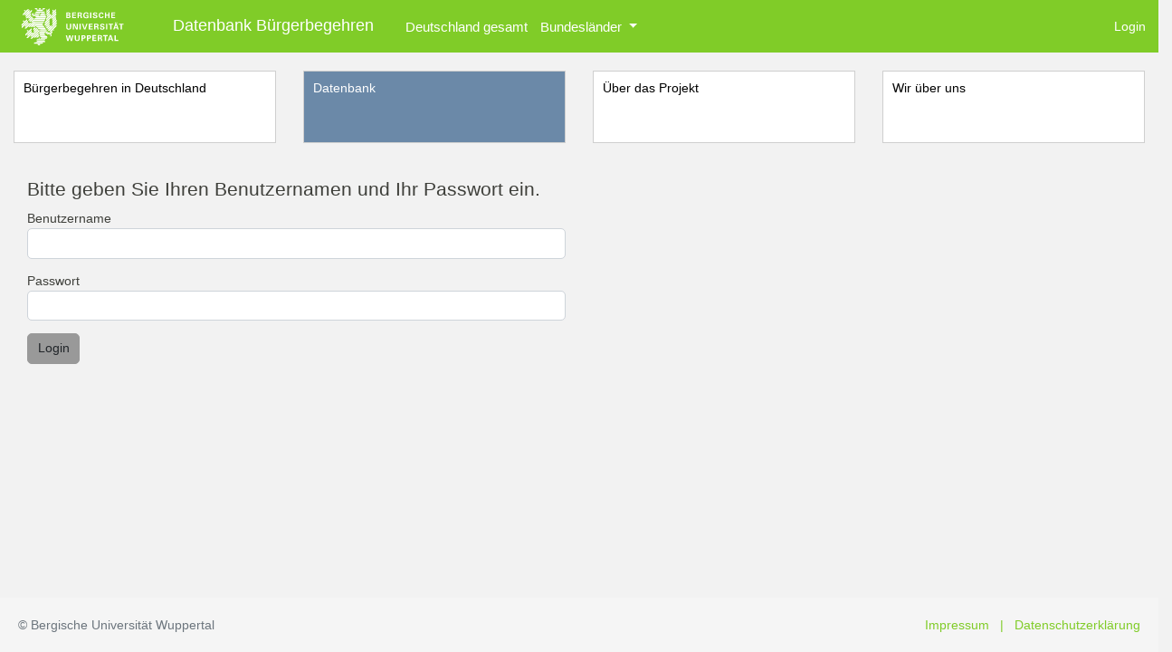

--- FILE ---
content_type: text/html; charset=UTF-8
request_url: https://datenbank-buergerbegehren.info/users/login
body_size: 1254
content:
<!DOCTYPE html>
<html lang="de">
<head>
    <meta charset="utf-8"/>    <meta name="viewport" content="width=device-width, initial-scale=1.0">
    <title>
        Datenbank Bürgerbegehren - Citizen Science    </title>
    
    <link rel="stylesheet" href="/css/style.bundle.css?v=3"/>
    </head>
<body>
    
<nav class="navbar navbar-expand justify-content-between">
    <div class="navbar-brand">
        <span class="navbar-brand pull-left">
            <img src="/img/logo.svg" alt="BBGDB">
            Datenbank Bürgerbegehren
        </span>
    </div>
    <div class="collapse navbar-collapse">
        <ul class="navbar-nav">
            
                            <li class="nav-item">
                    <a href="/initiatives" class="nav-link">
                        Deutschland gesamt
                    </a>
                </li>
                <li class="nav-item dropdown">
                    <a class="nav-link dropdown-toggle" href="#" id="navbarDropdown" role="button" data-toggle="dropdown" aria-haspopup="true" aria-expanded="false">
                        Bundesländer
                    </a>
                    <div class="dropdown-menu" aria-labelledby="navbarDropdown">
                                            </div>
                </li>
                    </ul>
    </div>
    <div class=" text-right">
        
            <div class="my-2 my-lg-0 text-white">
                <a href="/users/login">
                    Login
                </a>
            </div>

            </div>
</nav>

<div id="navigation">
    <div class="row">
        <div class="col-3">
            <a href="/">
                <div class="navigation-block ">
                    <h3>Bürgerbegehren in Deutschland</h3>
                </div>
            </a>
        </div>
        <div class="col-3">
            <a href="/initiatives">
                <div class="navigation-block active">
                    <h3>Datenbank</h3>
                </div>
            </a>
        </div>
        <div class="col-3">
            <a href="/pages/about">
                <div class="navigation-block ">
                    <h3>Über das Projekt</h3>
                </div>
            </a>
        </div>
        <div class="col-3">
            <a href="/pages/employees">
                <div class="navigation-block ">
                    <h3>Wir über uns</h3>
                </div>
            </a>
        </div>
    </div>
</div>

    
    <div class="main-container col-12">
        <div class="col-md-6">

    
    <form method="post" accept-charset="utf-8" role="form" action="/users/login"><div style="display:none;"><input type="hidden" name="_method" value="POST"/></div>
    <fieldset>
        <legend>
            Bitte geben Sie Ihren Benutzernamen und Ihr Passwort ein.        </legend>
        <div class="form-group text"><label for="username">Benutzername</label><input type="text" name="username" id="username" class="form-control"/></div>        <div class="form-group password"><label for="password">Passwort</label><input type="password" name="password" id="password" class="form-control"/></div>    </fieldset>

    <button type="submit" class="btn btn-secondary">Login</button>    </form></div>
    </div>
    <footer class="footer">
        <div class="row">
            <div class="col-6 text-left">
                <span class="text-muted">
                    &copy; Bergische Universität Wuppertal
                </span>
            </div>
            <div class="col-6 text-right">
                <a href="/pages/impressum">Impressum</a>
                <span style="color:#80cc28;">&nbsp;&nbsp;|&nbsp;&nbsp;</span>
                <a href="https://www.uni-wuppertal.de/de/datenschutz/" target="_blank">Datenschutzerklärung</a>
            </div>
        </div>
    </footer>

    <script src="/js/script.bundle.js?v=3"></script></body>
</html>


--- FILE ---
content_type: application/javascript
request_url: https://datenbank-buergerbegehren.info/js/script.bundle.js?v=3
body_size: 286837
content:
!function(e){var t={};function n(i){if(t[i])return t[i].exports;var r=t[i]={i:i,l:!1,exports:{}};return e[i].call(r.exports,r,r.exports,n),r.l=!0,r.exports}n.m=e,n.c=t,n.d=function(e,t,i){n.o(e,t)||Object.defineProperty(e,t,{enumerable:!0,get:i})},n.r=function(e){"undefined"!=typeof Symbol&&Symbol.toStringTag&&Object.defineProperty(e,Symbol.toStringTag,{value:"Module"}),Object.defineProperty(e,"__esModule",{value:!0})},n.t=function(e,t){if(1&t&&(e=n(e)),8&t)return e;if(4&t&&"object"==typeof e&&e&&e.__esModule)return e;var i=Object.create(null);if(n.r(i),Object.defineProperty(i,"default",{enumerable:!0,value:e}),2&t&&"string"!=typeof e)for(var r in e)n.d(i,r,function(t){return e[t]}.bind(null,r));return i},n.n=function(e){var t=e&&e.__esModule?function(){return e.default}:function(){return e};return n.d(t,"a",t),t},n.o=function(e,t){return Object.prototype.hasOwnProperty.call(e,t)},n.p="",n(n.s=140)}([function(e,t,n){(function(e){e.exports=function(){"use strict";var t,i;function r(){return t.apply(null,arguments)}function a(e){return e instanceof Array||"[object Array]"===Object.prototype.toString.call(e)}function o(e){return null!=e&&"[object Object]"===Object.prototype.toString.call(e)}function s(e){return void 0===e}function l(e){return"number"==typeof e||"[object Number]"===Object.prototype.toString.call(e)}function u(e){return e instanceof Date||"[object Date]"===Object.prototype.toString.call(e)}function d(e,t){var n,i=[];for(n=0;n<e.length;++n)i.push(t(e[n],n));return i}function c(e,t){return Object.prototype.hasOwnProperty.call(e,t)}function h(e,t){for(var n in t)c(t,n)&&(e[n]=t[n]);return c(t,"toString")&&(e.toString=t.toString),c(t,"valueOf")&&(e.valueOf=t.valueOf),e}function _(e,t,n,i){return xt(e,t,n,i,!0).utc()}function f(e){return null==e._pf&&(e._pf={empty:!1,unusedTokens:[],unusedInput:[],overflow:-2,charsLeftOver:0,nullInput:!1,invalidMonth:null,invalidFormat:!1,userInvalidated:!1,iso:!1,parsedDateParts:[],meridiem:null,rfc2822:!1,weekdayMismatch:!1}),e._pf}function p(e){if(null==e._isValid){var t=f(e),n=i.call(t.parsedDateParts,function(e){return null!=e}),r=!isNaN(e._d.getTime())&&t.overflow<0&&!t.empty&&!t.invalidMonth&&!t.invalidWeekday&&!t.weekdayMismatch&&!t.nullInput&&!t.invalidFormat&&!t.userInvalidated&&(!t.meridiem||t.meridiem&&n);if(e._strict&&(r=r&&0===t.charsLeftOver&&0===t.unusedTokens.length&&void 0===t.bigHour),null!=Object.isFrozen&&Object.isFrozen(e))return r;e._isValid=r}return e._isValid}function m(e){var t=_(NaN);return null!=e?h(f(t),e):f(t).userInvalidated=!0,t}i=Array.prototype.some?Array.prototype.some:function(e){for(var t=Object(this),n=t.length>>>0,i=0;i<n;i++)if(i in t&&e.call(this,t[i],i,t))return!0;return!1};var g=r.momentProperties=[];function y(e,t){var n,i,r;if(s(t._isAMomentObject)||(e._isAMomentObject=t._isAMomentObject),s(t._i)||(e._i=t._i),s(t._f)||(e._f=t._f),s(t._l)||(e._l=t._l),s(t._strict)||(e._strict=t._strict),s(t._tzm)||(e._tzm=t._tzm),s(t._isUTC)||(e._isUTC=t._isUTC),s(t._offset)||(e._offset=t._offset),s(t._pf)||(e._pf=f(t)),s(t._locale)||(e._locale=t._locale),g.length>0)for(n=0;n<g.length;n++)i=g[n],s(r=t[i])||(e[i]=r);return e}var v=!1;function M(e){y(this,e),this._d=new Date(null!=e._d?e._d.getTime():NaN),this.isValid()||(this._d=new Date(NaN)),!1===v&&(v=!0,r.updateOffset(this),v=!1)}function T(e){return e instanceof M||null!=e&&null!=e._isAMomentObject}function L(e){return e<0?Math.ceil(e)||0:Math.floor(e)}function b(e){var t=+e,n=0;return 0!==t&&isFinite(t)&&(n=L(t)),n}function w(e,t,n){var i,r=Math.min(e.length,t.length),a=Math.abs(e.length-t.length),o=0;for(i=0;i<r;i++)(n&&e[i]!==t[i]||!n&&b(e[i])!==b(t[i]))&&o++;return o+a}function D(e){!1===r.suppressDeprecationWarnings&&"undefined"!=typeof console&&console.warn&&console.warn("Deprecation warning: "+e)}function E(e,t){var n=!0;return h(function(){if(null!=r.deprecationHandler&&r.deprecationHandler(null,e),n){for(var i,a=[],o=0;o<arguments.length;o++){if(i="","object"==typeof arguments[o]){for(var s in i+="\n["+o+"] ",arguments[0])i+=s+": "+arguments[0][s]+", ";i=i.slice(0,-2)}else i=arguments[o];a.push(i)}D(e+"\nArguments: "+Array.prototype.slice.call(a).join("")+"\n"+(new Error).stack),n=!1}return t.apply(this,arguments)},t)}var S,k={};function Y(e,t){null!=r.deprecationHandler&&r.deprecationHandler(e,t),k[e]||(D(t),k[e]=!0)}function x(e){return e instanceof Function||"[object Function]"===Object.prototype.toString.call(e)}function I(e,t){var n,i=h({},e);for(n in t)c(t,n)&&(o(e[n])&&o(t[n])?(i[n]={},h(i[n],e[n]),h(i[n],t[n])):null!=t[n]?i[n]=t[n]:delete i[n]);for(n in e)c(e,n)&&!c(t,n)&&o(e[n])&&(i[n]=h({},i[n]));return i}function C(e){null!=e&&this.set(e)}r.suppressDeprecationWarnings=!1,r.deprecationHandler=null,S=Object.keys?Object.keys:function(e){var t,n=[];for(t in e)c(e,t)&&n.push(t);return n};var O={};function A(e,t){var n=e.toLowerCase();O[n]=O[n+"s"]=O[t]=e}function P(e){return"string"==typeof e?O[e]||O[e.toLowerCase()]:void 0}function H(e){var t,n,i={};for(n in e)c(e,n)&&(t=P(n))&&(i[t]=e[n]);return i}var R={};function N(e,t){R[e]=t}function j(e,t,n){var i=""+Math.abs(e),r=t-i.length,a=e>=0;return(a?n?"+":"":"-")+Math.pow(10,Math.max(0,r)).toString().substr(1)+i}var F=/(\[[^\[]*\])|(\\)?([Hh]mm(ss)?|Mo|MM?M?M?|Do|DDDo|DD?D?D?|ddd?d?|do?|w[o|w]?|W[o|W]?|Qo?|YYYYYY|YYYYY|YYYY|YY|gg(ggg?)?|GG(GGG?)?|e|E|a|A|hh?|HH?|kk?|mm?|ss?|S{1,9}|x|X|zz?|ZZ?|.)/g,W=/(\[[^\[]*\])|(\\)?(LTS|LT|LL?L?L?|l{1,4})/g,z={},B={};function G(e,t,n,i){var r=i;"string"==typeof i&&(r=function(){return this[i]()}),e&&(B[e]=r),t&&(B[t[0]]=function(){return j(r.apply(this,arguments),t[1],t[2])}),n&&(B[n]=function(){return this.localeData().ordinal(r.apply(this,arguments),e)})}function U(e,t){return e.isValid()?(t=V(t,e.localeData()),z[t]=z[t]||function(e){var t,n,i,r=e.match(F);for(t=0,n=r.length;t<n;t++)B[r[t]]?r[t]=B[r[t]]:r[t]=(i=r[t]).match(/\[[\s\S]/)?i.replace(/^\[|\]$/g,""):i.replace(/\\/g,"");return function(t){var i,a="";for(i=0;i<n;i++)a+=x(r[i])?r[i].call(t,e):r[i];return a}}(t),z[t](e)):e.localeData().invalidDate()}function V(e,t){var n=5;function i(e){return t.longDateFormat(e)||e}for(W.lastIndex=0;n>=0&&W.test(e);)e=e.replace(W,i),W.lastIndex=0,n-=1;return e}var q=/\d/,Z=/\d\d/,$=/\d{3}/,J=/\d{4}/,X=/[+-]?\d{6}/,K=/\d\d?/,Q=/\d\d\d\d?/,ee=/\d\d\d\d\d\d?/,te=/\d{1,3}/,ne=/\d{1,4}/,ie=/[+-]?\d{1,6}/,re=/\d+/,ae=/[+-]?\d+/,oe=/Z|[+-]\d\d:?\d\d/gi,se=/Z|[+-]\d\d(?::?\d\d)?/gi,le=/[0-9]{0,256}['a-z\u00A0-\u05FF\u0700-\uD7FF\uF900-\uFDCF\uFDF0-\uFF07\uFF10-\uFFEF]{1,256}|[\u0600-\u06FF\/]{1,256}(\s*?[\u0600-\u06FF]{1,256}){1,2}/i,ue={};function de(e,t,n){ue[e]=x(t)?t:function(e,i){return e&&n?n:t}}function ce(e,t){return c(ue,e)?ue[e](t._strict,t._locale):new RegExp(he(e.replace("\\","").replace(/\\(\[)|\\(\])|\[([^\]\[]*)\]|\\(.)/g,function(e,t,n,i,r){return t||n||i||r})))}function he(e){return e.replace(/[-\/\\^$*+?.()|[\]{}]/g,"\\$&")}var _e={};function fe(e,t){var n,i=t;for("string"==typeof e&&(e=[e]),l(t)&&(i=function(e,n){n[t]=b(e)}),n=0;n<e.length;n++)_e[e[n]]=i}function pe(e,t){fe(e,function(e,n,i,r){i._w=i._w||{},t(e,i._w,i,r)})}function me(e,t,n){null!=t&&c(_e,e)&&_e[e](t,n._a,n,e)}var ge=0,ye=1,ve=2,Me=3,Te=4,Le=5,be=6,we=7,De=8;function Ee(e){return Se(e)?366:365}function Se(e){return e%4==0&&e%100!=0||e%400==0}G("Y",0,0,function(){var e=this.year();return e<=9999?""+e:"+"+e}),G(0,["YY",2],0,function(){return this.year()%100}),G(0,["YYYY",4],0,"year"),G(0,["YYYYY",5],0,"year"),G(0,["YYYYYY",6,!0],0,"year"),A("year","y"),N("year",1),de("Y",ae),de("YY",K,Z),de("YYYY",ne,J),de("YYYYY",ie,X),de("YYYYYY",ie,X),fe(["YYYYY","YYYYYY"],ge),fe("YYYY",function(e,t){t[ge]=2===e.length?r.parseTwoDigitYear(e):b(e)}),fe("YY",function(e,t){t[ge]=r.parseTwoDigitYear(e)}),fe("Y",function(e,t){t[ge]=parseInt(e,10)}),r.parseTwoDigitYear=function(e){return b(e)+(b(e)>68?1900:2e3)};var ke,Ye=xe("FullYear",!0);function xe(e,t){return function(n){return null!=n?(Ce(this,e,n),r.updateOffset(this,t),this):Ie(this,e)}}function Ie(e,t){return e.isValid()?e._d["get"+(e._isUTC?"UTC":"")+t]():NaN}function Ce(e,t,n){e.isValid()&&!isNaN(n)&&("FullYear"===t&&Se(e.year())&&1===e.month()&&29===e.date()?e._d["set"+(e._isUTC?"UTC":"")+t](n,e.month(),Oe(n,e.month())):e._d["set"+(e._isUTC?"UTC":"")+t](n))}function Oe(e,t){if(isNaN(e)||isNaN(t))return NaN;var n,i=(t%(n=12)+n)%n;return e+=(t-i)/12,1===i?Se(e)?29:28:31-i%7%2}ke=Array.prototype.indexOf?Array.prototype.indexOf:function(e){var t;for(t=0;t<this.length;++t)if(this[t]===e)return t;return-1},G("M",["MM",2],"Mo",function(){return this.month()+1}),G("MMM",0,0,function(e){return this.localeData().monthsShort(this,e)}),G("MMMM",0,0,function(e){return this.localeData().months(this,e)}),A("month","M"),N("month",8),de("M",K),de("MM",K,Z),de("MMM",function(e,t){return t.monthsShortRegex(e)}),de("MMMM",function(e,t){return t.monthsRegex(e)}),fe(["M","MM"],function(e,t){t[ye]=b(e)-1}),fe(["MMM","MMMM"],function(e,t,n,i){var r=n._locale.monthsParse(e,i,n._strict);null!=r?t[ye]=r:f(n).invalidMonth=e});var Ae=/D[oD]?(\[[^\[\]]*\]|\s)+MMMM?/,Pe="January_February_March_April_May_June_July_August_September_October_November_December".split("_"),He="Jan_Feb_Mar_Apr_May_Jun_Jul_Aug_Sep_Oct_Nov_Dec".split("_");function Re(e,t){var n;if(!e.isValid())return e;if("string"==typeof t)if(/^\d+$/.test(t))t=b(t);else if(!l(t=e.localeData().monthsParse(t)))return e;return n=Math.min(e.date(),Oe(e.year(),t)),e._d["set"+(e._isUTC?"UTC":"")+"Month"](t,n),e}function Ne(e){return null!=e?(Re(this,e),r.updateOffset(this,!0),this):Ie(this,"Month")}var je=le,Fe=le;function We(){function e(e,t){return t.length-e.length}var t,n,i=[],r=[],a=[];for(t=0;t<12;t++)n=_([2e3,t]),i.push(this.monthsShort(n,"")),r.push(this.months(n,"")),a.push(this.months(n,"")),a.push(this.monthsShort(n,""));for(i.sort(e),r.sort(e),a.sort(e),t=0;t<12;t++)i[t]=he(i[t]),r[t]=he(r[t]);for(t=0;t<24;t++)a[t]=he(a[t]);this._monthsRegex=new RegExp("^("+a.join("|")+")","i"),this._monthsShortRegex=this._monthsRegex,this._monthsStrictRegex=new RegExp("^("+r.join("|")+")","i"),this._monthsShortStrictRegex=new RegExp("^("+i.join("|")+")","i")}function ze(e){var t;if(e<100&&e>=0){var n=Array.prototype.slice.call(arguments);n[0]=e+400,t=new Date(Date.UTC.apply(null,n)),isFinite(t.getUTCFullYear())&&t.setUTCFullYear(e)}else t=new Date(Date.UTC.apply(null,arguments));return t}function Be(e,t,n){var i=7+t-n,r=(7+ze(e,0,i).getUTCDay()-t)%7;return-r+i-1}function Ge(e,t,n,i,r){var a,o,s=(7+n-i)%7,l=Be(e,i,r),u=1+7*(t-1)+s+l;return u<=0?o=Ee(a=e-1)+u:u>Ee(e)?(a=e+1,o=u-Ee(e)):(a=e,o=u),{year:a,dayOfYear:o}}function Ue(e,t,n){var i,r,a=Be(e.year(),t,n),o=Math.floor((e.dayOfYear()-a-1)/7)+1;return o<1?(r=e.year()-1,i=o+Ve(r,t,n)):o>Ve(e.year(),t,n)?(i=o-Ve(e.year(),t,n),r=e.year()+1):(r=e.year(),i=o),{week:i,year:r}}function Ve(e,t,n){var i=Be(e,t,n),r=Be(e+1,t,n);return(Ee(e)-i+r)/7}function qe(e,t){return e.slice(t,7).concat(e.slice(0,t))}G("w",["ww",2],"wo","week"),G("W",["WW",2],"Wo","isoWeek"),A("week","w"),A("isoWeek","W"),N("week",5),N("isoWeek",5),de("w",K),de("ww",K,Z),de("W",K),de("WW",K,Z),pe(["w","ww","W","WW"],function(e,t,n,i){t[i.substr(0,1)]=b(e)}),G("d",0,"do","day"),G("dd",0,0,function(e){return this.localeData().weekdaysMin(this,e)}),G("ddd",0,0,function(e){return this.localeData().weekdaysShort(this,e)}),G("dddd",0,0,function(e){return this.localeData().weekdays(this,e)}),G("e",0,0,"weekday"),G("E",0,0,"isoWeekday"),A("day","d"),A("weekday","e"),A("isoWeekday","E"),N("day",11),N("weekday",11),N("isoWeekday",11),de("d",K),de("e",K),de("E",K),de("dd",function(e,t){return t.weekdaysMinRegex(e)}),de("ddd",function(e,t){return t.weekdaysShortRegex(e)}),de("dddd",function(e,t){return t.weekdaysRegex(e)}),pe(["dd","ddd","dddd"],function(e,t,n,i){var r=n._locale.weekdaysParse(e,i,n._strict);null!=r?t.d=r:f(n).invalidWeekday=e}),pe(["d","e","E"],function(e,t,n,i){t[i]=b(e)});var Ze="Sunday_Monday_Tuesday_Wednesday_Thursday_Friday_Saturday".split("_"),$e="Sun_Mon_Tue_Wed_Thu_Fri_Sat".split("_"),Je="Su_Mo_Tu_We_Th_Fr_Sa".split("_"),Xe=le,Ke=le,Qe=le;function et(){function e(e,t){return t.length-e.length}var t,n,i,r,a,o=[],s=[],l=[],u=[];for(t=0;t<7;t++)n=_([2e3,1]).day(t),i=this.weekdaysMin(n,""),r=this.weekdaysShort(n,""),a=this.weekdays(n,""),o.push(i),s.push(r),l.push(a),u.push(i),u.push(r),u.push(a);for(o.sort(e),s.sort(e),l.sort(e),u.sort(e),t=0;t<7;t++)s[t]=he(s[t]),l[t]=he(l[t]),u[t]=he(u[t]);this._weekdaysRegex=new RegExp("^("+u.join("|")+")","i"),this._weekdaysShortRegex=this._weekdaysRegex,this._weekdaysMinRegex=this._weekdaysRegex,this._weekdaysStrictRegex=new RegExp("^("+l.join("|")+")","i"),this._weekdaysShortStrictRegex=new RegExp("^("+s.join("|")+")","i"),this._weekdaysMinStrictRegex=new RegExp("^("+o.join("|")+")","i")}function tt(){return this.hours()%12||12}function nt(e,t){G(e,0,0,function(){return this.localeData().meridiem(this.hours(),this.minutes(),t)})}function it(e,t){return t._meridiemParse}G("H",["HH",2],0,"hour"),G("h",["hh",2],0,tt),G("k",["kk",2],0,function(){return this.hours()||24}),G("hmm",0,0,function(){return""+tt.apply(this)+j(this.minutes(),2)}),G("hmmss",0,0,function(){return""+tt.apply(this)+j(this.minutes(),2)+j(this.seconds(),2)}),G("Hmm",0,0,function(){return""+this.hours()+j(this.minutes(),2)}),G("Hmmss",0,0,function(){return""+this.hours()+j(this.minutes(),2)+j(this.seconds(),2)}),nt("a",!0),nt("A",!1),A("hour","h"),N("hour",13),de("a",it),de("A",it),de("H",K),de("h",K),de("k",K),de("HH",K,Z),de("hh",K,Z),de("kk",K,Z),de("hmm",Q),de("hmmss",ee),de("Hmm",Q),de("Hmmss",ee),fe(["H","HH"],Me),fe(["k","kk"],function(e,t,n){var i=b(e);t[Me]=24===i?0:i}),fe(["a","A"],function(e,t,n){n._isPm=n._locale.isPM(e),n._meridiem=e}),fe(["h","hh"],function(e,t,n){t[Me]=b(e),f(n).bigHour=!0}),fe("hmm",function(e,t,n){var i=e.length-2;t[Me]=b(e.substr(0,i)),t[Te]=b(e.substr(i)),f(n).bigHour=!0}),fe("hmmss",function(e,t,n){var i=e.length-4,r=e.length-2;t[Me]=b(e.substr(0,i)),t[Te]=b(e.substr(i,2)),t[Le]=b(e.substr(r)),f(n).bigHour=!0}),fe("Hmm",function(e,t,n){var i=e.length-2;t[Me]=b(e.substr(0,i)),t[Te]=b(e.substr(i))}),fe("Hmmss",function(e,t,n){var i=e.length-4,r=e.length-2;t[Me]=b(e.substr(0,i)),t[Te]=b(e.substr(i,2)),t[Le]=b(e.substr(r))});var rt,at=xe("Hours",!0),ot={calendar:{sameDay:"[Today at] LT",nextDay:"[Tomorrow at] LT",nextWeek:"dddd [at] LT",lastDay:"[Yesterday at] LT",lastWeek:"[Last] dddd [at] LT",sameElse:"L"},longDateFormat:{LTS:"h:mm:ss A",LT:"h:mm A",L:"MM/DD/YYYY",LL:"MMMM D, YYYY",LLL:"MMMM D, YYYY h:mm A",LLLL:"dddd, MMMM D, YYYY h:mm A"},invalidDate:"Invalid date",ordinal:"%d",dayOfMonthOrdinalParse:/\d{1,2}/,relativeTime:{future:"in %s",past:"%s ago",s:"a few seconds",ss:"%d seconds",m:"a minute",mm:"%d minutes",h:"an hour",hh:"%d hours",d:"a day",dd:"%d days",M:"a month",MM:"%d months",y:"a year",yy:"%d years"},months:Pe,monthsShort:He,week:{dow:0,doy:6},weekdays:Ze,weekdaysMin:Je,weekdaysShort:$e,meridiemParse:/[ap]\.?m?\.?/i},st={},lt={};function ut(e){return e?e.toLowerCase().replace("_","-"):e}function dt(t){var i=null;if(!st[t]&&void 0!==e&&e&&e.exports)try{i=rt._abbr,n(166)("./"+t),ct(i)}catch(e){}return st[t]}function ct(e,t){var n;return e&&((n=s(t)?_t(e):ht(e,t))?rt=n:"undefined"!=typeof console&&console.warn&&console.warn("Locale "+e+" not found. Did you forget to load it?")),rt._abbr}function ht(e,t){if(null!==t){var n,i=ot;if(t.abbr=e,null!=st[e])Y("defineLocaleOverride","use moment.updateLocale(localeName, config) to change an existing locale. moment.defineLocale(localeName, config) should only be used for creating a new locale See http://momentjs.com/guides/#/warnings/define-locale/ for more info."),i=st[e]._config;else if(null!=t.parentLocale)if(null!=st[t.parentLocale])i=st[t.parentLocale]._config;else{if(null==(n=dt(t.parentLocale)))return lt[t.parentLocale]||(lt[t.parentLocale]=[]),lt[t.parentLocale].push({name:e,config:t}),null;i=n._config}return st[e]=new C(I(i,t)),lt[e]&&lt[e].forEach(function(e){ht(e.name,e.config)}),ct(e),st[e]}return delete st[e],null}function _t(e){var t;if(e&&e._locale&&e._locale._abbr&&(e=e._locale._abbr),!e)return rt;if(!a(e)){if(t=dt(e))return t;e=[e]}return function(e){for(var t,n,i,r,a=0;a<e.length;){for(r=ut(e[a]).split("-"),t=r.length,n=(n=ut(e[a+1]))?n.split("-"):null;t>0;){if(i=dt(r.slice(0,t).join("-")))return i;if(n&&n.length>=t&&w(r,n,!0)>=t-1)break;t--}a++}return rt}(e)}function ft(e){var t,n=e._a;return n&&-2===f(e).overflow&&(t=n[ye]<0||n[ye]>11?ye:n[ve]<1||n[ve]>Oe(n[ge],n[ye])?ve:n[Me]<0||n[Me]>24||24===n[Me]&&(0!==n[Te]||0!==n[Le]||0!==n[be])?Me:n[Te]<0||n[Te]>59?Te:n[Le]<0||n[Le]>59?Le:n[be]<0||n[be]>999?be:-1,f(e)._overflowDayOfYear&&(t<ge||t>ve)&&(t=ve),f(e)._overflowWeeks&&-1===t&&(t=we),f(e)._overflowWeekday&&-1===t&&(t=De),f(e).overflow=t),e}function pt(e,t,n){return null!=e?e:null!=t?t:n}function mt(e){var t,n,i,a,o,s=[];if(!e._d){for(i=function(e){var t=new Date(r.now());return e._useUTC?[t.getUTCFullYear(),t.getUTCMonth(),t.getUTCDate()]:[t.getFullYear(),t.getMonth(),t.getDate()]}(e),e._w&&null==e._a[ve]&&null==e._a[ye]&&function(e){var t,n,i,r,a,o,s,l;if(null!=(t=e._w).GG||null!=t.W||null!=t.E)a=1,o=4,n=pt(t.GG,e._a[ge],Ue(It(),1,4).year),i=pt(t.W,1),((r=pt(t.E,1))<1||r>7)&&(l=!0);else{a=e._locale._week.dow,o=e._locale._week.doy;var u=Ue(It(),a,o);n=pt(t.gg,e._a[ge],u.year),i=pt(t.w,u.week),null!=t.d?((r=t.d)<0||r>6)&&(l=!0):null!=t.e?(r=t.e+a,(t.e<0||t.e>6)&&(l=!0)):r=a}i<1||i>Ve(n,a,o)?f(e)._overflowWeeks=!0:null!=l?f(e)._overflowWeekday=!0:(s=Ge(n,i,r,a,o),e._a[ge]=s.year,e._dayOfYear=s.dayOfYear)}(e),null!=e._dayOfYear&&(o=pt(e._a[ge],i[ge]),(e._dayOfYear>Ee(o)||0===e._dayOfYear)&&(f(e)._overflowDayOfYear=!0),n=ze(o,0,e._dayOfYear),e._a[ye]=n.getUTCMonth(),e._a[ve]=n.getUTCDate()),t=0;t<3&&null==e._a[t];++t)e._a[t]=s[t]=i[t];for(;t<7;t++)e._a[t]=s[t]=null==e._a[t]?2===t?1:0:e._a[t];24===e._a[Me]&&0===e._a[Te]&&0===e._a[Le]&&0===e._a[be]&&(e._nextDay=!0,e._a[Me]=0),e._d=(e._useUTC?ze:function(e,t,n,i,r,a,o){var s;return e<100&&e>=0?(s=new Date(e+400,t,n,i,r,a,o),isFinite(s.getFullYear())&&s.setFullYear(e)):s=new Date(e,t,n,i,r,a,o),s}).apply(null,s),a=e._useUTC?e._d.getUTCDay():e._d.getDay(),null!=e._tzm&&e._d.setUTCMinutes(e._d.getUTCMinutes()-e._tzm),e._nextDay&&(e._a[Me]=24),e._w&&void 0!==e._w.d&&e._w.d!==a&&(f(e).weekdayMismatch=!0)}}var gt=/^\s*((?:[+-]\d{6}|\d{4})-(?:\d\d-\d\d|W\d\d-\d|W\d\d|\d\d\d|\d\d))(?:(T| )(\d\d(?::\d\d(?::\d\d(?:[.,]\d+)?)?)?)([\+\-]\d\d(?::?\d\d)?|\s*Z)?)?$/,yt=/^\s*((?:[+-]\d{6}|\d{4})(?:\d\d\d\d|W\d\d\d|W\d\d|\d\d\d|\d\d))(?:(T| )(\d\d(?:\d\d(?:\d\d(?:[.,]\d+)?)?)?)([\+\-]\d\d(?::?\d\d)?|\s*Z)?)?$/,vt=/Z|[+-]\d\d(?::?\d\d)?/,Mt=[["YYYYYY-MM-DD",/[+-]\d{6}-\d\d-\d\d/],["YYYY-MM-DD",/\d{4}-\d\d-\d\d/],["GGGG-[W]WW-E",/\d{4}-W\d\d-\d/],["GGGG-[W]WW",/\d{4}-W\d\d/,!1],["YYYY-DDD",/\d{4}-\d{3}/],["YYYY-MM",/\d{4}-\d\d/,!1],["YYYYYYMMDD",/[+-]\d{10}/],["YYYYMMDD",/\d{8}/],["GGGG[W]WWE",/\d{4}W\d{3}/],["GGGG[W]WW",/\d{4}W\d{2}/,!1],["YYYYDDD",/\d{7}/]],Tt=[["HH:mm:ss.SSSS",/\d\d:\d\d:\d\d\.\d+/],["HH:mm:ss,SSSS",/\d\d:\d\d:\d\d,\d+/],["HH:mm:ss",/\d\d:\d\d:\d\d/],["HH:mm",/\d\d:\d\d/],["HHmmss.SSSS",/\d\d\d\d\d\d\.\d+/],["HHmmss,SSSS",/\d\d\d\d\d\d,\d+/],["HHmmss",/\d\d\d\d\d\d/],["HHmm",/\d\d\d\d/],["HH",/\d\d/]],Lt=/^\/?Date\((\-?\d+)/i;function bt(e){var t,n,i,r,a,o,s=e._i,l=gt.exec(s)||yt.exec(s);if(l){for(f(e).iso=!0,t=0,n=Mt.length;t<n;t++)if(Mt[t][1].exec(l[1])){r=Mt[t][0],i=!1!==Mt[t][2];break}if(null==r)return void(e._isValid=!1);if(l[3]){for(t=0,n=Tt.length;t<n;t++)if(Tt[t][1].exec(l[3])){a=(l[2]||" ")+Tt[t][0];break}if(null==a)return void(e._isValid=!1)}if(!i&&null!=a)return void(e._isValid=!1);if(l[4]){if(!vt.exec(l[4]))return void(e._isValid=!1);o="Z"}e._f=r+(a||"")+(o||""),kt(e)}else e._isValid=!1}var wt=/^(?:(Mon|Tue|Wed|Thu|Fri|Sat|Sun),?\s)?(\d{1,2})\s(Jan|Feb|Mar|Apr|May|Jun|Jul|Aug|Sep|Oct|Nov|Dec)\s(\d{2,4})\s(\d\d):(\d\d)(?::(\d\d))?\s(?:(UT|GMT|[ECMP][SD]T)|([Zz])|([+-]\d{4}))$/;function Dt(e){var t=parseInt(e,10);return t<=49?2e3+t:t<=999?1900+t:t}var Et={UT:0,GMT:0,EDT:-240,EST:-300,CDT:-300,CST:-360,MDT:-360,MST:-420,PDT:-420,PST:-480};function St(e){var t,n,i,r,a,o,s,l=wt.exec(e._i.replace(/\([^)]*\)|[\n\t]/g," ").replace(/(\s\s+)/g," ").replace(/^\s\s*/,"").replace(/\s\s*$/,""));if(l){var u=(t=l[4],n=l[3],i=l[2],r=l[5],a=l[6],o=l[7],s=[Dt(t),He.indexOf(n),parseInt(i,10),parseInt(r,10),parseInt(a,10)],o&&s.push(parseInt(o,10)),s);if(!function(e,t,n){if(e){var i=$e.indexOf(e),r=new Date(t[0],t[1],t[2]).getDay();if(i!==r)return f(n).weekdayMismatch=!0,n._isValid=!1,!1}return!0}(l[1],u,e))return;e._a=u,e._tzm=function(e,t,n){if(e)return Et[e];if(t)return 0;var i=parseInt(n,10),r=i%100,a=(i-r)/100;return 60*a+r}(l[8],l[9],l[10]),e._d=ze.apply(null,e._a),e._d.setUTCMinutes(e._d.getUTCMinutes()-e._tzm),f(e).rfc2822=!0}else e._isValid=!1}function kt(e){if(e._f!==r.ISO_8601)if(e._f!==r.RFC_2822){e._a=[],f(e).empty=!0;var t,n,i,a,o,s=""+e._i,l=s.length,u=0;for(i=V(e._f,e._locale).match(F)||[],t=0;t<i.length;t++)a=i[t],(n=(s.match(ce(a,e))||[])[0])&&((o=s.substr(0,s.indexOf(n))).length>0&&f(e).unusedInput.push(o),s=s.slice(s.indexOf(n)+n.length),u+=n.length),B[a]?(n?f(e).empty=!1:f(e).unusedTokens.push(a),me(a,n,e)):e._strict&&!n&&f(e).unusedTokens.push(a);f(e).charsLeftOver=l-u,s.length>0&&f(e).unusedInput.push(s),e._a[Me]<=12&&!0===f(e).bigHour&&e._a[Me]>0&&(f(e).bigHour=void 0),f(e).parsedDateParts=e._a.slice(0),f(e).meridiem=e._meridiem,e._a[Me]=(d=e._locale,c=e._a[Me],null==(h=e._meridiem)?c:null!=d.meridiemHour?d.meridiemHour(c,h):null!=d.isPM?((_=d.isPM(h))&&c<12&&(c+=12),_||12!==c||(c=0),c):c),mt(e),ft(e)}else St(e);else bt(e);var d,c,h,_}function Yt(e){var t=e._i,n=e._f;return e._locale=e._locale||_t(e._l),null===t||void 0===n&&""===t?m({nullInput:!0}):("string"==typeof t&&(e._i=t=e._locale.preparse(t)),T(t)?new M(ft(t)):(u(t)?e._d=t:a(n)?function(e){var t,n,i,r,a;if(0===e._f.length)return f(e).invalidFormat=!0,void(e._d=new Date(NaN));for(r=0;r<e._f.length;r++)a=0,t=y({},e),null!=e._useUTC&&(t._useUTC=e._useUTC),t._f=e._f[r],kt(t),p(t)&&(a+=f(t).charsLeftOver,a+=10*f(t).unusedTokens.length,f(t).score=a,(null==i||a<i)&&(i=a,n=t));h(e,n||t)}(e):n?kt(e):function(e){var t=e._i;s(t)?e._d=new Date(r.now()):u(t)?e._d=new Date(t.valueOf()):"string"==typeof t?function(e){var t=Lt.exec(e._i);null===t?(bt(e),!1===e._isValid&&(delete e._isValid,St(e),!1===e._isValid&&(delete e._isValid,r.createFromInputFallback(e)))):e._d=new Date(+t[1])}(e):a(t)?(e._a=d(t.slice(0),function(e){return parseInt(e,10)}),mt(e)):o(t)?function(e){if(!e._d){var t=H(e._i);e._a=d([t.year,t.month,t.day||t.date,t.hour,t.minute,t.second,t.millisecond],function(e){return e&&parseInt(e,10)}),mt(e)}}(e):l(t)?e._d=new Date(t):r.createFromInputFallback(e)}(e),p(e)||(e._d=null),e))}function xt(e,t,n,i,r){var s,l={};return!0!==n&&!1!==n||(i=n,n=void 0),(o(e)&&function(e){if(Object.getOwnPropertyNames)return 0===Object.getOwnPropertyNames(e).length;var t;for(t in e)if(e.hasOwnProperty(t))return!1;return!0}(e)||a(e)&&0===e.length)&&(e=void 0),l._isAMomentObject=!0,l._useUTC=l._isUTC=r,l._l=n,l._i=e,l._f=t,l._strict=i,(s=new M(ft(Yt(l))))._nextDay&&(s.add(1,"d"),s._nextDay=void 0),s}function It(e,t,n,i){return xt(e,t,n,i,!1)}r.createFromInputFallback=E("value provided is not in a recognized RFC2822 or ISO format. moment construction falls back to js Date(), which is not reliable across all browsers and versions. Non RFC2822/ISO date formats are discouraged and will be removed in an upcoming major release. Please refer to http://momentjs.com/guides/#/warnings/js-date/ for more info.",function(e){e._d=new Date(e._i+(e._useUTC?" UTC":""))}),r.ISO_8601=function(){},r.RFC_2822=function(){};var Ct=E("moment().min is deprecated, use moment.max instead. http://momentjs.com/guides/#/warnings/min-max/",function(){var e=It.apply(null,arguments);return this.isValid()&&e.isValid()?e<this?this:e:m()}),Ot=E("moment().max is deprecated, use moment.min instead. http://momentjs.com/guides/#/warnings/min-max/",function(){var e=It.apply(null,arguments);return this.isValid()&&e.isValid()?e>this?this:e:m()});function At(e,t){var n,i;if(1===t.length&&a(t[0])&&(t=t[0]),!t.length)return It();for(n=t[0],i=1;i<t.length;++i)t[i].isValid()&&!t[i][e](n)||(n=t[i]);return n}var Pt=["year","quarter","month","week","day","hour","minute","second","millisecond"];function Ht(e){var t=H(e),n=t.year||0,i=t.quarter||0,r=t.month||0,a=t.week||t.isoWeek||0,o=t.day||0,s=t.hour||0,l=t.minute||0,u=t.second||0,d=t.millisecond||0;this._isValid=function(e){for(var t in e)if(-1===ke.call(Pt,t)||null!=e[t]&&isNaN(e[t]))return!1;for(var n=!1,i=0;i<Pt.length;++i)if(e[Pt[i]]){if(n)return!1;parseFloat(e[Pt[i]])!==b(e[Pt[i]])&&(n=!0)}return!0}(t),this._milliseconds=+d+1e3*u+6e4*l+1e3*s*60*60,this._days=+o+7*a,this._months=+r+3*i+12*n,this._data={},this._locale=_t(),this._bubble()}function Rt(e){return e instanceof Ht}function Nt(e){return e<0?-1*Math.round(-1*e):Math.round(e)}function jt(e,t){G(e,0,0,function(){var e=this.utcOffset(),n="+";return e<0&&(e=-e,n="-"),n+j(~~(e/60),2)+t+j(~~e%60,2)})}jt("Z",":"),jt("ZZ",""),de("Z",se),de("ZZ",se),fe(["Z","ZZ"],function(e,t,n){n._useUTC=!0,n._tzm=Wt(se,e)});var Ft=/([\+\-]|\d\d)/gi;function Wt(e,t){var n=(t||"").match(e);if(null===n)return null;var i=n[n.length-1]||[],r=(i+"").match(Ft)||["-",0,0],a=60*r[1]+b(r[2]);return 0===a?0:"+"===r[0]?a:-a}function zt(e,t){var n,i;return t._isUTC?(n=t.clone(),i=(T(e)||u(e)?e.valueOf():It(e).valueOf())-n.valueOf(),n._d.setTime(n._d.valueOf()+i),r.updateOffset(n,!1),n):It(e).local()}function Bt(e){return 15*-Math.round(e._d.getTimezoneOffset()/15)}function Gt(){return!!this.isValid()&&this._isUTC&&0===this._offset}r.updateOffset=function(){};var Ut=/^(\-|\+)?(?:(\d*)[. ])?(\d+)\:(\d+)(?:\:(\d+)(\.\d*)?)?$/,Vt=/^(-|\+)?P(?:([-+]?[0-9,.]*)Y)?(?:([-+]?[0-9,.]*)M)?(?:([-+]?[0-9,.]*)W)?(?:([-+]?[0-9,.]*)D)?(?:T(?:([-+]?[0-9,.]*)H)?(?:([-+]?[0-9,.]*)M)?(?:([-+]?[0-9,.]*)S)?)?$/;function qt(e,t){var n,i,r,a,o,s,u=e,d=null;return Rt(e)?u={ms:e._milliseconds,d:e._days,M:e._months}:l(e)?(u={},t?u[t]=e:u.milliseconds=e):(d=Ut.exec(e))?(n="-"===d[1]?-1:1,u={y:0,d:b(d[ve])*n,h:b(d[Me])*n,m:b(d[Te])*n,s:b(d[Le])*n,ms:b(Nt(1e3*d[be]))*n}):(d=Vt.exec(e))?(n="-"===d[1]?-1:1,u={y:Zt(d[2],n),M:Zt(d[3],n),w:Zt(d[4],n),d:Zt(d[5],n),h:Zt(d[6],n),m:Zt(d[7],n),s:Zt(d[8],n)}):null==u?u={}:"object"==typeof u&&("from"in u||"to"in u)&&(a=It(u.from),o=It(u.to),r=a.isValid()&&o.isValid()?(o=zt(o,a),a.isBefore(o)?s=$t(a,o):((s=$t(o,a)).milliseconds=-s.milliseconds,s.months=-s.months),s):{milliseconds:0,months:0},(u={}).ms=r.milliseconds,u.M=r.months),i=new Ht(u),Rt(e)&&c(e,"_locale")&&(i._locale=e._locale),i}function Zt(e,t){var n=e&&parseFloat(e.replace(",","."));return(isNaN(n)?0:n)*t}function $t(e,t){var n={};return n.months=t.month()-e.month()+12*(t.year()-e.year()),e.clone().add(n.months,"M").isAfter(t)&&--n.months,n.milliseconds=+t-+e.clone().add(n.months,"M"),n}function Jt(e,t){return function(n,i){var r;return null===i||isNaN(+i)||(Y(t,"moment()."+t+"(period, number) is deprecated. Please use moment()."+t+"(number, period). See http://momentjs.com/guides/#/warnings/add-inverted-param/ for more info."),r=n,n=i,i=r),Xt(this,qt(n="string"==typeof n?+n:n,i),e),this}}function Xt(e,t,n,i){var a=t._milliseconds,o=Nt(t._days),s=Nt(t._months);e.isValid()&&(i=null==i||i,s&&Re(e,Ie(e,"Month")+s*n),o&&Ce(e,"Date",Ie(e,"Date")+o*n),a&&e._d.setTime(e._d.valueOf()+a*n),i&&r.updateOffset(e,o||s))}qt.fn=Ht.prototype,qt.invalid=function(){return qt(NaN)};var Kt=Jt(1,"add"),Qt=Jt(-1,"subtract");function en(e,t){var n,i,r=12*(t.year()-e.year())+(t.month()-e.month()),a=e.clone().add(r,"months");return t-a<0?(n=e.clone().add(r-1,"months"),i=(t-a)/(a-n)):(n=e.clone().add(r+1,"months"),i=(t-a)/(n-a)),-(r+i)||0}function tn(e){var t;return void 0===e?this._locale._abbr:(null!=(t=_t(e))&&(this._locale=t),this)}r.defaultFormat="YYYY-MM-DDTHH:mm:ssZ",r.defaultFormatUtc="YYYY-MM-DDTHH:mm:ss[Z]";var nn=E("moment().lang() is deprecated. Instead, use moment().localeData() to get the language configuration. Use moment().locale() to change languages.",function(e){return void 0===e?this.localeData():this.locale(e)});function rn(){return this._locale}var an=1e3,on=60*an,sn=60*on,ln=3506328*sn;function un(e,t){return(e%t+t)%t}function dn(e,t,n){return e<100&&e>=0?new Date(e+400,t,n)-ln:new Date(e,t,n).valueOf()}function cn(e,t,n){return e<100&&e>=0?Date.UTC(e+400,t,n)-ln:Date.UTC(e,t,n)}function hn(e,t){G(0,[e,e.length],0,t)}function _n(e,t,n,i,r){var a;return null==e?Ue(this,i,r).year:(a=Ve(e,i,r),t>a&&(t=a),function(e,t,n,i,r){var a=Ge(e,t,n,i,r),o=ze(a.year,0,a.dayOfYear);return this.year(o.getUTCFullYear()),this.month(o.getUTCMonth()),this.date(o.getUTCDate()),this}.call(this,e,t,n,i,r))}G(0,["gg",2],0,function(){return this.weekYear()%100}),G(0,["GG",2],0,function(){return this.isoWeekYear()%100}),hn("gggg","weekYear"),hn("ggggg","weekYear"),hn("GGGG","isoWeekYear"),hn("GGGGG","isoWeekYear"),A("weekYear","gg"),A("isoWeekYear","GG"),N("weekYear",1),N("isoWeekYear",1),de("G",ae),de("g",ae),de("GG",K,Z),de("gg",K,Z),de("GGGG",ne,J),de("gggg",ne,J),de("GGGGG",ie,X),de("ggggg",ie,X),pe(["gggg","ggggg","GGGG","GGGGG"],function(e,t,n,i){t[i.substr(0,2)]=b(e)}),pe(["gg","GG"],function(e,t,n,i){t[i]=r.parseTwoDigitYear(e)}),G("Q",0,"Qo","quarter"),A("quarter","Q"),N("quarter",7),de("Q",q),fe("Q",function(e,t){t[ye]=3*(b(e)-1)}),G("D",["DD",2],"Do","date"),A("date","D"),N("date",9),de("D",K),de("DD",K,Z),de("Do",function(e,t){return e?t._dayOfMonthOrdinalParse||t._ordinalParse:t._dayOfMonthOrdinalParseLenient}),fe(["D","DD"],ve),fe("Do",function(e,t){t[ve]=b(e.match(K)[0])});var fn=xe("Date",!0);G("DDD",["DDDD",3],"DDDo","dayOfYear"),A("dayOfYear","DDD"),N("dayOfYear",4),de("DDD",te),de("DDDD",$),fe(["DDD","DDDD"],function(e,t,n){n._dayOfYear=b(e)}),G("m",["mm",2],0,"minute"),A("minute","m"),N("minute",14),de("m",K),de("mm",K,Z),fe(["m","mm"],Te);var pn=xe("Minutes",!1);G("s",["ss",2],0,"second"),A("second","s"),N("second",15),de("s",K),de("ss",K,Z),fe(["s","ss"],Le);var mn,gn=xe("Seconds",!1);for(G("S",0,0,function(){return~~(this.millisecond()/100)}),G(0,["SS",2],0,function(){return~~(this.millisecond()/10)}),G(0,["SSS",3],0,"millisecond"),G(0,["SSSS",4],0,function(){return 10*this.millisecond()}),G(0,["SSSSS",5],0,function(){return 100*this.millisecond()}),G(0,["SSSSSS",6],0,function(){return 1e3*this.millisecond()}),G(0,["SSSSSSS",7],0,function(){return 1e4*this.millisecond()}),G(0,["SSSSSSSS",8],0,function(){return 1e5*this.millisecond()}),G(0,["SSSSSSSSS",9],0,function(){return 1e6*this.millisecond()}),A("millisecond","ms"),N("millisecond",16),de("S",te,q),de("SS",te,Z),de("SSS",te,$),mn="SSSS";mn.length<=9;mn+="S")de(mn,re);function yn(e,t){t[be]=b(1e3*("0."+e))}for(mn="S";mn.length<=9;mn+="S")fe(mn,yn);var vn=xe("Milliseconds",!1);G("z",0,0,"zoneAbbr"),G("zz",0,0,"zoneName");var Mn=M.prototype;function Tn(e){return e}Mn.add=Kt,Mn.calendar=function(e,t){var n=e||It(),i=zt(n,this).startOf("day"),a=r.calendarFormat(this,i)||"sameElse",o=t&&(x(t[a])?t[a].call(this,n):t[a]);return this.format(o||this.localeData().calendar(a,this,It(n)))},Mn.clone=function(){return new M(this)},Mn.diff=function(e,t,n){var i,r,a;if(!this.isValid())return NaN;if(!(i=zt(e,this)).isValid())return NaN;switch(r=6e4*(i.utcOffset()-this.utcOffset()),t=P(t)){case"year":a=en(this,i)/12;break;case"month":a=en(this,i);break;case"quarter":a=en(this,i)/3;break;case"second":a=(this-i)/1e3;break;case"minute":a=(this-i)/6e4;break;case"hour":a=(this-i)/36e5;break;case"day":a=(this-i-r)/864e5;break;case"week":a=(this-i-r)/6048e5;break;default:a=this-i}return n?a:L(a)},Mn.endOf=function(e){var t;if(void 0===(e=P(e))||"millisecond"===e||!this.isValid())return this;var n=this._isUTC?cn:dn;switch(e){case"year":t=n(this.year()+1,0,1)-1;break;case"quarter":t=n(this.year(),this.month()-this.month()%3+3,1)-1;break;case"month":t=n(this.year(),this.month()+1,1)-1;break;case"week":t=n(this.year(),this.month(),this.date()-this.weekday()+7)-1;break;case"isoWeek":t=n(this.year(),this.month(),this.date()-(this.isoWeekday()-1)+7)-1;break;case"day":case"date":t=n(this.year(),this.month(),this.date()+1)-1;break;case"hour":t=this._d.valueOf(),t+=sn-un(t+(this._isUTC?0:this.utcOffset()*on),sn)-1;break;case"minute":t=this._d.valueOf(),t+=on-un(t,on)-1;break;case"second":t=this._d.valueOf(),t+=an-un(t,an)-1}return this._d.setTime(t),r.updateOffset(this,!0),this},Mn.format=function(e){e||(e=this.isUtc()?r.defaultFormatUtc:r.defaultFormat);var t=U(this,e);return this.localeData().postformat(t)},Mn.from=function(e,t){return this.isValid()&&(T(e)&&e.isValid()||It(e).isValid())?qt({to:this,from:e}).locale(this.locale()).humanize(!t):this.localeData().invalidDate()},Mn.fromNow=function(e){return this.from(It(),e)},Mn.to=function(e,t){return this.isValid()&&(T(e)&&e.isValid()||It(e).isValid())?qt({from:this,to:e}).locale(this.locale()).humanize(!t):this.localeData().invalidDate()},Mn.toNow=function(e){return this.to(It(),e)},Mn.get=function(e){return x(this[e=P(e)])?this[e]():this},Mn.invalidAt=function(){return f(this).overflow},Mn.isAfter=function(e,t){var n=T(e)?e:It(e);return!(!this.isValid()||!n.isValid())&&("millisecond"===(t=P(t)||"millisecond")?this.valueOf()>n.valueOf():n.valueOf()<this.clone().startOf(t).valueOf())},Mn.isBefore=function(e,t){var n=T(e)?e:It(e);return!(!this.isValid()||!n.isValid())&&("millisecond"===(t=P(t)||"millisecond")?this.valueOf()<n.valueOf():this.clone().endOf(t).valueOf()<n.valueOf())},Mn.isBetween=function(e,t,n,i){var r=T(e)?e:It(e),a=T(t)?t:It(t);return!!(this.isValid()&&r.isValid()&&a.isValid())&&(("("===(i=i||"()")[0]?this.isAfter(r,n):!this.isBefore(r,n))&&(")"===i[1]?this.isBefore(a,n):!this.isAfter(a,n)))},Mn.isSame=function(e,t){var n,i=T(e)?e:It(e);return!(!this.isValid()||!i.isValid())&&("millisecond"===(t=P(t)||"millisecond")?this.valueOf()===i.valueOf():(n=i.valueOf(),this.clone().startOf(t).valueOf()<=n&&n<=this.clone().endOf(t).valueOf()))},Mn.isSameOrAfter=function(e,t){return this.isSame(e,t)||this.isAfter(e,t)},Mn.isSameOrBefore=function(e,t){return this.isSame(e,t)||this.isBefore(e,t)},Mn.isValid=function(){return p(this)},Mn.lang=nn,Mn.locale=tn,Mn.localeData=rn,Mn.max=Ot,Mn.min=Ct,Mn.parsingFlags=function(){return h({},f(this))},Mn.set=function(e,t){if("object"==typeof e)for(var n=function(e){var t=[];for(var n in e)t.push({unit:n,priority:R[n]});return t.sort(function(e,t){return e.priority-t.priority}),t}(e=H(e)),i=0;i<n.length;i++)this[n[i].unit](e[n[i].unit]);else if(x(this[e=P(e)]))return this[e](t);return this},Mn.startOf=function(e){var t;if(void 0===(e=P(e))||"millisecond"===e||!this.isValid())return this;var n=this._isUTC?cn:dn;switch(e){case"year":t=n(this.year(),0,1);break;case"quarter":t=n(this.year(),this.month()-this.month()%3,1);break;case"month":t=n(this.year(),this.month(),1);break;case"week":t=n(this.year(),this.month(),this.date()-this.weekday());break;case"isoWeek":t=n(this.year(),this.month(),this.date()-(this.isoWeekday()-1));break;case"day":case"date":t=n(this.year(),this.month(),this.date());break;case"hour":t=this._d.valueOf(),t-=un(t+(this._isUTC?0:this.utcOffset()*on),sn);break;case"minute":t=this._d.valueOf(),t-=un(t,on);break;case"second":t=this._d.valueOf(),t-=un(t,an)}return this._d.setTime(t),r.updateOffset(this,!0),this},Mn.subtract=Qt,Mn.toArray=function(){var e=this;return[e.year(),e.month(),e.date(),e.hour(),e.minute(),e.second(),e.millisecond()]},Mn.toObject=function(){var e=this;return{years:e.year(),months:e.month(),date:e.date(),hours:e.hours(),minutes:e.minutes(),seconds:e.seconds(),milliseconds:e.milliseconds()}},Mn.toDate=function(){return new Date(this.valueOf())},Mn.toISOString=function(e){if(!this.isValid())return null;var t=!0!==e,n=t?this.clone().utc():this;return n.year()<0||n.year()>9999?U(n,t?"YYYYYY-MM-DD[T]HH:mm:ss.SSS[Z]":"YYYYYY-MM-DD[T]HH:mm:ss.SSSZ"):x(Date.prototype.toISOString)?t?this.toDate().toISOString():new Date(this.valueOf()+60*this.utcOffset()*1e3).toISOString().replace("Z",U(n,"Z")):U(n,t?"YYYY-MM-DD[T]HH:mm:ss.SSS[Z]":"YYYY-MM-DD[T]HH:mm:ss.SSSZ")},Mn.inspect=function(){if(!this.isValid())return"moment.invalid(/* "+this._i+" */)";var e="moment",t="";this.isLocal()||(e=0===this.utcOffset()?"moment.utc":"moment.parseZone",t="Z");var n="["+e+'("]',i=0<=this.year()&&this.year()<=9999?"YYYY":"YYYYYY",r=t+'[")]';return this.format(n+i+"-MM-DD[T]HH:mm:ss.SSS"+r)},Mn.toJSON=function(){return this.isValid()?this.toISOString():null},Mn.toString=function(){return this.clone().locale("en").format("ddd MMM DD YYYY HH:mm:ss [GMT]ZZ")},Mn.unix=function(){return Math.floor(this.valueOf()/1e3)},Mn.valueOf=function(){return this._d.valueOf()-6e4*(this._offset||0)},Mn.creationData=function(){return{input:this._i,format:this._f,locale:this._locale,isUTC:this._isUTC,strict:this._strict}},Mn.year=Ye,Mn.isLeapYear=function(){return Se(this.year())},Mn.weekYear=function(e){return _n.call(this,e,this.week(),this.weekday(),this.localeData()._week.dow,this.localeData()._week.doy)},Mn.isoWeekYear=function(e){return _n.call(this,e,this.isoWeek(),this.isoWeekday(),1,4)},Mn.quarter=Mn.quarters=function(e){return null==e?Math.ceil((this.month()+1)/3):this.month(3*(e-1)+this.month()%3)},Mn.month=Ne,Mn.daysInMonth=function(){return Oe(this.year(),this.month())},Mn.week=Mn.weeks=function(e){var t=this.localeData().week(this);return null==e?t:this.add(7*(e-t),"d")},Mn.isoWeek=Mn.isoWeeks=function(e){var t=Ue(this,1,4).week;return null==e?t:this.add(7*(e-t),"d")},Mn.weeksInYear=function(){var e=this.localeData()._week;return Ve(this.year(),e.dow,e.doy)},Mn.isoWeeksInYear=function(){return Ve(this.year(),1,4)},Mn.date=fn,Mn.day=Mn.days=function(e){if(!this.isValid())return null!=e?this:NaN;var t=this._isUTC?this._d.getUTCDay():this._d.getDay();return null!=e?(e=function(e,t){return"string"!=typeof e?e:isNaN(e)?"number"==typeof(e=t.weekdaysParse(e))?e:null:parseInt(e,10)}(e,this.localeData()),this.add(e-t,"d")):t},Mn.weekday=function(e){if(!this.isValid())return null!=e?this:NaN;var t=(this.day()+7-this.localeData()._week.dow)%7;return null==e?t:this.add(e-t,"d")},Mn.isoWeekday=function(e){if(!this.isValid())return null!=e?this:NaN;if(null!=e){var t=function(e,t){return"string"==typeof e?t.weekdaysParse(e)%7||7:isNaN(e)?null:e}(e,this.localeData());return this.day(this.day()%7?t:t-7)}return this.day()||7},Mn.dayOfYear=function(e){var t=Math.round((this.clone().startOf("day")-this.clone().startOf("year"))/864e5)+1;return null==e?t:this.add(e-t,"d")},Mn.hour=Mn.hours=at,Mn.minute=Mn.minutes=pn,Mn.second=Mn.seconds=gn,Mn.millisecond=Mn.milliseconds=vn,Mn.utcOffset=function(e,t,n){var i,a=this._offset||0;if(!this.isValid())return null!=e?this:NaN;if(null!=e){if("string"==typeof e){if(null===(e=Wt(se,e)))return this}else Math.abs(e)<16&&!n&&(e*=60);return!this._isUTC&&t&&(i=Bt(this)),this._offset=e,this._isUTC=!0,null!=i&&this.add(i,"m"),a!==e&&(!t||this._changeInProgress?Xt(this,qt(e-a,"m"),1,!1):this._changeInProgress||(this._changeInProgress=!0,r.updateOffset(this,!0),this._changeInProgress=null)),this}return this._isUTC?a:Bt(this)},Mn.utc=function(e){return this.utcOffset(0,e)},Mn.local=function(e){return this._isUTC&&(this.utcOffset(0,e),this._isUTC=!1,e&&this.subtract(Bt(this),"m")),this},Mn.parseZone=function(){if(null!=this._tzm)this.utcOffset(this._tzm,!1,!0);else if("string"==typeof this._i){var e=Wt(oe,this._i);null!=e?this.utcOffset(e):this.utcOffset(0,!0)}return this},Mn.hasAlignedHourOffset=function(e){return!!this.isValid()&&(e=e?It(e).utcOffset():0,(this.utcOffset()-e)%60==0)},Mn.isDST=function(){return this.utcOffset()>this.clone().month(0).utcOffset()||this.utcOffset()>this.clone().month(5).utcOffset()},Mn.isLocal=function(){return!!this.isValid()&&!this._isUTC},Mn.isUtcOffset=function(){return!!this.isValid()&&this._isUTC},Mn.isUtc=Gt,Mn.isUTC=Gt,Mn.zoneAbbr=function(){return this._isUTC?"UTC":""},Mn.zoneName=function(){return this._isUTC?"Coordinated Universal Time":""},Mn.dates=E("dates accessor is deprecated. Use date instead.",fn),Mn.months=E("months accessor is deprecated. Use month instead",Ne),Mn.years=E("years accessor is deprecated. Use year instead",Ye),Mn.zone=E("moment().zone is deprecated, use moment().utcOffset instead. http://momentjs.com/guides/#/warnings/zone/",function(e,t){return null!=e?("string"!=typeof e&&(e=-e),this.utcOffset(e,t),this):-this.utcOffset()}),Mn.isDSTShifted=E("isDSTShifted is deprecated. See http://momentjs.com/guides/#/warnings/dst-shifted/ for more information",function(){if(!s(this._isDSTShifted))return this._isDSTShifted;var e={};if(y(e,this),(e=Yt(e))._a){var t=e._isUTC?_(e._a):It(e._a);this._isDSTShifted=this.isValid()&&w(e._a,t.toArray())>0}else this._isDSTShifted=!1;return this._isDSTShifted});var Ln=C.prototype;function bn(e,t,n,i){var r=_t(),a=_().set(i,t);return r[n](a,e)}function wn(e,t,n){if(l(e)&&(t=e,e=void 0),e=e||"",null!=t)return bn(e,t,n,"month");var i,r=[];for(i=0;i<12;i++)r[i]=bn(e,i,n,"month");return r}function Dn(e,t,n,i){"boolean"==typeof e?(l(t)&&(n=t,t=void 0),t=t||""):(n=t=e,e=!1,l(t)&&(n=t,t=void 0),t=t||"");var r,a=_t(),o=e?a._week.dow:0;if(null!=n)return bn(t,(n+o)%7,i,"day");var s=[];for(r=0;r<7;r++)s[r]=bn(t,(r+o)%7,i,"day");return s}Ln.calendar=function(e,t,n){var i=this._calendar[e]||this._calendar.sameElse;return x(i)?i.call(t,n):i},Ln.longDateFormat=function(e){var t=this._longDateFormat[e],n=this._longDateFormat[e.toUpperCase()];return t||!n?t:(this._longDateFormat[e]=n.replace(/MMMM|MM|DD|dddd/g,function(e){return e.slice(1)}),this._longDateFormat[e])},Ln.invalidDate=function(){return this._invalidDate},Ln.ordinal=function(e){return this._ordinal.replace("%d",e)},Ln.preparse=Tn,Ln.postformat=Tn,Ln.relativeTime=function(e,t,n,i){var r=this._relativeTime[n];return x(r)?r(e,t,n,i):r.replace(/%d/i,e)},Ln.pastFuture=function(e,t){var n=this._relativeTime[e>0?"future":"past"];return x(n)?n(t):n.replace(/%s/i,t)},Ln.set=function(e){var t,n;for(n in e)x(t=e[n])?this[n]=t:this["_"+n]=t;this._config=e,this._dayOfMonthOrdinalParseLenient=new RegExp((this._dayOfMonthOrdinalParse.source||this._ordinalParse.source)+"|"+/\d{1,2}/.source)},Ln.months=function(e,t){return e?a(this._months)?this._months[e.month()]:this._months[(this._months.isFormat||Ae).test(t)?"format":"standalone"][e.month()]:a(this._months)?this._months:this._months.standalone},Ln.monthsShort=function(e,t){return e?a(this._monthsShort)?this._monthsShort[e.month()]:this._monthsShort[Ae.test(t)?"format":"standalone"][e.month()]:a(this._monthsShort)?this._monthsShort:this._monthsShort.standalone},Ln.monthsParse=function(e,t,n){var i,r,a;if(this._monthsParseExact)return function(e,t,n){var i,r,a,o=e.toLocaleLowerCase();if(!this._monthsParse)for(this._monthsParse=[],this._longMonthsParse=[],this._shortMonthsParse=[],i=0;i<12;++i)a=_([2e3,i]),this._shortMonthsParse[i]=this.monthsShort(a,"").toLocaleLowerCase(),this._longMonthsParse[i]=this.months(a,"").toLocaleLowerCase();return n?"MMM"===t?-1!==(r=ke.call(this._shortMonthsParse,o))?r:null:-1!==(r=ke.call(this._longMonthsParse,o))?r:null:"MMM"===t?-1!==(r=ke.call(this._shortMonthsParse,o))?r:-1!==(r=ke.call(this._longMonthsParse,o))?r:null:-1!==(r=ke.call(this._longMonthsParse,o))?r:-1!==(r=ke.call(this._shortMonthsParse,o))?r:null}.call(this,e,t,n);for(this._monthsParse||(this._monthsParse=[],this._longMonthsParse=[],this._shortMonthsParse=[]),i=0;i<12;i++){if(r=_([2e3,i]),n&&!this._longMonthsParse[i]&&(this._longMonthsParse[i]=new RegExp("^"+this.months(r,"").replace(".","")+"$","i"),this._shortMonthsParse[i]=new RegExp("^"+this.monthsShort(r,"").replace(".","")+"$","i")),n||this._monthsParse[i]||(a="^"+this.months(r,"")+"|^"+this.monthsShort(r,""),this._monthsParse[i]=new RegExp(a.replace(".",""),"i")),n&&"MMMM"===t&&this._longMonthsParse[i].test(e))return i;if(n&&"MMM"===t&&this._shortMonthsParse[i].test(e))return i;if(!n&&this._monthsParse[i].test(e))return i}},Ln.monthsRegex=function(e){return this._monthsParseExact?(c(this,"_monthsRegex")||We.call(this),e?this._monthsStrictRegex:this._monthsRegex):(c(this,"_monthsRegex")||(this._monthsRegex=Fe),this._monthsStrictRegex&&e?this._monthsStrictRegex:this._monthsRegex)},Ln.monthsShortRegex=function(e){return this._monthsParseExact?(c(this,"_monthsRegex")||We.call(this),e?this._monthsShortStrictRegex:this._monthsShortRegex):(c(this,"_monthsShortRegex")||(this._monthsShortRegex=je),this._monthsShortStrictRegex&&e?this._monthsShortStrictRegex:this._monthsShortRegex)},Ln.week=function(e){return Ue(e,this._week.dow,this._week.doy).week},Ln.firstDayOfYear=function(){return this._week.doy},Ln.firstDayOfWeek=function(){return this._week.dow},Ln.weekdays=function(e,t){var n=a(this._weekdays)?this._weekdays:this._weekdays[e&&!0!==e&&this._weekdays.isFormat.test(t)?"format":"standalone"];return!0===e?qe(n,this._week.dow):e?n[e.day()]:n},Ln.weekdaysMin=function(e){return!0===e?qe(this._weekdaysMin,this._week.dow):e?this._weekdaysMin[e.day()]:this._weekdaysMin},Ln.weekdaysShort=function(e){return!0===e?qe(this._weekdaysShort,this._week.dow):e?this._weekdaysShort[e.day()]:this._weekdaysShort},Ln.weekdaysParse=function(e,t,n){var i,r,a;if(this._weekdaysParseExact)return function(e,t,n){var i,r,a,o=e.toLocaleLowerCase();if(!this._weekdaysParse)for(this._weekdaysParse=[],this._shortWeekdaysParse=[],this._minWeekdaysParse=[],i=0;i<7;++i)a=_([2e3,1]).day(i),this._minWeekdaysParse[i]=this.weekdaysMin(a,"").toLocaleLowerCase(),this._shortWeekdaysParse[i]=this.weekdaysShort(a,"").toLocaleLowerCase(),this._weekdaysParse[i]=this.weekdays(a,"").toLocaleLowerCase();return n?"dddd"===t?-1!==(r=ke.call(this._weekdaysParse,o))?r:null:"ddd"===t?-1!==(r=ke.call(this._shortWeekdaysParse,o))?r:null:-1!==(r=ke.call(this._minWeekdaysParse,o))?r:null:"dddd"===t?-1!==(r=ke.call(this._weekdaysParse,o))?r:-1!==(r=ke.call(this._shortWeekdaysParse,o))?r:-1!==(r=ke.call(this._minWeekdaysParse,o))?r:null:"ddd"===t?-1!==(r=ke.call(this._shortWeekdaysParse,o))?r:-1!==(r=ke.call(this._weekdaysParse,o))?r:-1!==(r=ke.call(this._minWeekdaysParse,o))?r:null:-1!==(r=ke.call(this._minWeekdaysParse,o))?r:-1!==(r=ke.call(this._weekdaysParse,o))?r:-1!==(r=ke.call(this._shortWeekdaysParse,o))?r:null}.call(this,e,t,n);for(this._weekdaysParse||(this._weekdaysParse=[],this._minWeekdaysParse=[],this._shortWeekdaysParse=[],this._fullWeekdaysParse=[]),i=0;i<7;i++){if(r=_([2e3,1]).day(i),n&&!this._fullWeekdaysParse[i]&&(this._fullWeekdaysParse[i]=new RegExp("^"+this.weekdays(r,"").replace(".","\\.?")+"$","i"),this._shortWeekdaysParse[i]=new RegExp("^"+this.weekdaysShort(r,"").replace(".","\\.?")+"$","i"),this._minWeekdaysParse[i]=new RegExp("^"+this.weekdaysMin(r,"").replace(".","\\.?")+"$","i")),this._weekdaysParse[i]||(a="^"+this.weekdays(r,"")+"|^"+this.weekdaysShort(r,"")+"|^"+this.weekdaysMin(r,""),this._weekdaysParse[i]=new RegExp(a.replace(".",""),"i")),n&&"dddd"===t&&this._fullWeekdaysParse[i].test(e))return i;if(n&&"ddd"===t&&this._shortWeekdaysParse[i].test(e))return i;if(n&&"dd"===t&&this._minWeekdaysParse[i].test(e))return i;if(!n&&this._weekdaysParse[i].test(e))return i}},Ln.weekdaysRegex=function(e){return this._weekdaysParseExact?(c(this,"_weekdaysRegex")||et.call(this),e?this._weekdaysStrictRegex:this._weekdaysRegex):(c(this,"_weekdaysRegex")||(this._weekdaysRegex=Xe),this._weekdaysStrictRegex&&e?this._weekdaysStrictRegex:this._weekdaysRegex)},Ln.weekdaysShortRegex=function(e){return this._weekdaysParseExact?(c(this,"_weekdaysRegex")||et.call(this),e?this._weekdaysShortStrictRegex:this._weekdaysShortRegex):(c(this,"_weekdaysShortRegex")||(this._weekdaysShortRegex=Ke),this._weekdaysShortStrictRegex&&e?this._weekdaysShortStrictRegex:this._weekdaysShortRegex)},Ln.weekdaysMinRegex=function(e){return this._weekdaysParseExact?(c(this,"_weekdaysRegex")||et.call(this),e?this._weekdaysMinStrictRegex:this._weekdaysMinRegex):(c(this,"_weekdaysMinRegex")||(this._weekdaysMinRegex=Qe),this._weekdaysMinStrictRegex&&e?this._weekdaysMinStrictRegex:this._weekdaysMinRegex)},Ln.isPM=function(e){return"p"===(e+"").toLowerCase().charAt(0)},Ln.meridiem=function(e,t,n){return e>11?n?"pm":"PM":n?"am":"AM"},ct("en",{dayOfMonthOrdinalParse:/\d{1,2}(th|st|nd|rd)/,ordinal:function(e){var t=e%10,n=1===b(e%100/10)?"th":1===t?"st":2===t?"nd":3===t?"rd":"th";return e+n}}),r.lang=E("moment.lang is deprecated. Use moment.locale instead.",ct),r.langData=E("moment.langData is deprecated. Use moment.localeData instead.",_t);var En=Math.abs;function Sn(e,t,n,i){var r=qt(t,n);return e._milliseconds+=i*r._milliseconds,e._days+=i*r._days,e._months+=i*r._months,e._bubble()}function kn(e){return e<0?Math.floor(e):Math.ceil(e)}function Yn(e){return 4800*e/146097}function xn(e){return 146097*e/4800}function In(e){return function(){return this.as(e)}}var Cn=In("ms"),On=In("s"),An=In("m"),Pn=In("h"),Hn=In("d"),Rn=In("w"),Nn=In("M"),jn=In("Q"),Fn=In("y");function Wn(e){return function(){return this.isValid()?this._data[e]:NaN}}var zn=Wn("milliseconds"),Bn=Wn("seconds"),Gn=Wn("minutes"),Un=Wn("hours"),Vn=Wn("days"),qn=Wn("months"),Zn=Wn("years"),$n=Math.round,Jn={ss:44,s:45,m:45,h:22,d:26,M:11},Xn=Math.abs;function Kn(e){return(e>0)-(e<0)||+e}function Qn(){if(!this.isValid())return this.localeData().invalidDate();var e,t,n=Xn(this._milliseconds)/1e3,i=Xn(this._days),r=Xn(this._months);e=L(n/60),t=L(e/60),n%=60,e%=60;var a=L(r/12),o=r%=12,s=i,l=t,u=e,d=n?n.toFixed(3).replace(/\.?0+$/,""):"",c=this.asSeconds();if(!c)return"P0D";var h=c<0?"-":"",_=Kn(this._months)!==Kn(c)?"-":"",f=Kn(this._days)!==Kn(c)?"-":"",p=Kn(this._milliseconds)!==Kn(c)?"-":"";return h+"P"+(a?_+a+"Y":"")+(o?_+o+"M":"")+(s?f+s+"D":"")+(l||u||d?"T":"")+(l?p+l+"H":"")+(u?p+u+"M":"")+(d?p+d+"S":"")}var ei=Ht.prototype;return ei.isValid=function(){return this._isValid},ei.abs=function(){var e=this._data;return this._milliseconds=En(this._milliseconds),this._days=En(this._days),this._months=En(this._months),e.milliseconds=En(e.milliseconds),e.seconds=En(e.seconds),e.minutes=En(e.minutes),e.hours=En(e.hours),e.months=En(e.months),e.years=En(e.years),this},ei.add=function(e,t){return Sn(this,e,t,1)},ei.subtract=function(e,t){return Sn(this,e,t,-1)},ei.as=function(e){if(!this.isValid())return NaN;var t,n,i=this._milliseconds;if("month"===(e=P(e))||"quarter"===e||"year"===e)switch(t=this._days+i/864e5,n=this._months+Yn(t),e){case"month":return n;case"quarter":return n/3;case"year":return n/12}else switch(t=this._days+Math.round(xn(this._months)),e){case"week":return t/7+i/6048e5;case"day":return t+i/864e5;case"hour":return 24*t+i/36e5;case"minute":return 1440*t+i/6e4;case"second":return 86400*t+i/1e3;case"millisecond":return Math.floor(864e5*t)+i;default:throw new Error("Unknown unit "+e)}},ei.asMilliseconds=Cn,ei.asSeconds=On,ei.asMinutes=An,ei.asHours=Pn,ei.asDays=Hn,ei.asWeeks=Rn,ei.asMonths=Nn,ei.asQuarters=jn,ei.asYears=Fn,ei.valueOf=function(){return this.isValid()?this._milliseconds+864e5*this._days+this._months%12*2592e6+31536e6*b(this._months/12):NaN},ei._bubble=function(){var e,t,n,i,r,a=this._milliseconds,o=this._days,s=this._months,l=this._data;return a>=0&&o>=0&&s>=0||a<=0&&o<=0&&s<=0||(a+=864e5*kn(xn(s)+o),o=0,s=0),l.milliseconds=a%1e3,e=L(a/1e3),l.seconds=e%60,t=L(e/60),l.minutes=t%60,n=L(t/60),l.hours=n%24,o+=L(n/24),r=L(Yn(o)),s+=r,o-=kn(xn(r)),i=L(s/12),s%=12,l.days=o,l.months=s,l.years=i,this},ei.clone=function(){return qt(this)},ei.get=function(e){return e=P(e),this.isValid()?this[e+"s"]():NaN},ei.milliseconds=zn,ei.seconds=Bn,ei.minutes=Gn,ei.hours=Un,ei.days=Vn,ei.weeks=function(){return L(this.days()/7)},ei.months=qn,ei.years=Zn,ei.humanize=function(e){if(!this.isValid())return this.localeData().invalidDate();var t=this.localeData(),n=function(e,t,n){var i=qt(e).abs(),r=$n(i.as("s")),a=$n(i.as("m")),o=$n(i.as("h")),s=$n(i.as("d")),l=$n(i.as("M")),u=$n(i.as("y")),d=r<=Jn.ss&&["s",r]||r<Jn.s&&["ss",r]||a<=1&&["m"]||a<Jn.m&&["mm",a]||o<=1&&["h"]||o<Jn.h&&["hh",o]||s<=1&&["d"]||s<Jn.d&&["dd",s]||l<=1&&["M"]||l<Jn.M&&["MM",l]||u<=1&&["y"]||["yy",u];return d[2]=t,d[3]=+e>0,d[4]=n,function(e,t,n,i,r){return r.relativeTime(t||1,!!n,e,i)}.apply(null,d)}(this,!e,t);return e&&(n=t.pastFuture(+this,n)),t.postformat(n)},ei.toISOString=Qn,ei.toString=Qn,ei.toJSON=Qn,ei.locale=tn,ei.localeData=rn,ei.toIsoString=E("toIsoString() is deprecated. Please use toISOString() instead (notice the capitals)",Qn),ei.lang=nn,G("X",0,0,"unix"),G("x",0,0,"valueOf"),de("x",ae),de("X",/[+-]?\d+(\.\d{1,3})?/),fe("X",function(e,t,n){n._d=new Date(1e3*parseFloat(e,10))}),fe("x",function(e,t,n){n._d=new Date(b(e))}),r.version="2.24.0",t=It,r.fn=Mn,r.min=function(){return At("isBefore",[].slice.call(arguments,0))},r.max=function(){return At("isAfter",[].slice.call(arguments,0))},r.now=function(){return Date.now?Date.now():+new Date},r.utc=_,r.unix=function(e){return It(1e3*e)},r.months=function(e,t){return wn(e,t,"months")},r.isDate=u,r.locale=ct,r.invalid=m,r.duration=qt,r.isMoment=T,r.weekdays=function(e,t,n){return Dn(e,t,n,"weekdays")},r.parseZone=function(){return It.apply(null,arguments).parseZone()},r.localeData=_t,r.isDuration=Rt,r.monthsShort=function(e,t){return wn(e,t,"monthsShort")},r.weekdaysMin=function(e,t,n){return Dn(e,t,n,"weekdaysMin")},r.defineLocale=ht,r.updateLocale=function(e,t){if(null!=t){var n,i,r=ot;null!=(i=dt(e))&&(r=i._config),t=I(r,t),(n=new C(t)).parentLocale=st[e],st[e]=n,ct(e)}else null!=st[e]&&(null!=st[e].parentLocale?st[e]=st[e].parentLocale:null!=st[e]&&delete st[e]);return st[e]},r.locales=function(){return S(st)},r.weekdaysShort=function(e,t,n){return Dn(e,t,n,"weekdaysShort")},r.normalizeUnits=P,r.relativeTimeRounding=function(e){return void 0===e?$n:"function"==typeof e&&($n=e,!0)},r.relativeTimeThreshold=function(e,t){return void 0!==Jn[e]&&(void 0===t?Jn[e]:(Jn[e]=t,"s"===e&&(Jn.ss=t-1),!0))},r.calendarFormat=function(e,t){var n=e.diff(t,"days",!0);return n<-6?"sameElse":n<-1?"lastWeek":n<0?"lastDay":n<1?"sameDay":n<2?"nextDay":n<7?"nextWeek":"sameElse"},r.prototype=Mn,r.HTML5_FMT={DATETIME_LOCAL:"YYYY-MM-DDTHH:mm",DATETIME_LOCAL_SECONDS:"YYYY-MM-DDTHH:mm:ss",DATETIME_LOCAL_MS:"YYYY-MM-DDTHH:mm:ss.SSS",DATE:"YYYY-MM-DD",TIME:"HH:mm",TIME_SECONDS:"HH:mm:ss",TIME_MS:"HH:mm:ss.SSS",WEEK:"GGGG-[W]WW",MONTH:"YYYY-MM"},r}()}).call(this,n(165)(e))},function(e,t,n){var i;
/*!
 * jQuery JavaScript Library v3.3.1
 * https://jquery.com/
 *
 * Includes Sizzle.js
 * https://sizzlejs.com/
 *
 * Copyright JS Foundation and other contributors
 * Released under the MIT license
 * https://jquery.org/license
 *
 * Date: 2018-01-20T17:24Z
 */
/*!
 * jQuery JavaScript Library v3.3.1
 * https://jquery.com/
 *
 * Includes Sizzle.js
 * https://sizzlejs.com/
 *
 * Copyright JS Foundation and other contributors
 * Released under the MIT license
 * https://jquery.org/license
 *
 * Date: 2018-01-20T17:24Z
 */
!function(t,n){"use strict";"object"==typeof e.exports?e.exports=t.document?n(t,!0):function(e){if(!e.document)throw new Error("jQuery requires a window with a document");return n(e)}:n(t)}("undefined"!=typeof window?window:this,function(n,r){"use strict";var a=[],o=n.document,s=Object.getPrototypeOf,l=a.slice,u=a.concat,d=a.push,c=a.indexOf,h={},_=h.toString,f=h.hasOwnProperty,p=f.toString,m=p.call(Object),g={},y=function(e){return"function"==typeof e&&"number"!=typeof e.nodeType},v=function(e){return null!=e&&e===e.window},M={type:!0,src:!0,noModule:!0};function T(e,t,n){var i,r=(t=t||o).createElement("script");if(r.text=e,n)for(i in M)n[i]&&(r[i]=n[i]);t.head.appendChild(r).parentNode.removeChild(r)}function L(e){return null==e?e+"":"object"==typeof e||"function"==typeof e?h[_.call(e)]||"object":typeof e}var b=function(e,t){return new b.fn.init(e,t)},w=/^[\s\uFEFF\xA0]+|[\s\uFEFF\xA0]+$/g;function D(e){var t=!!e&&"length"in e&&e.length,n=L(e);return!y(e)&&!v(e)&&("array"===n||0===t||"number"==typeof t&&t>0&&t-1 in e)}b.fn=b.prototype={jquery:"3.3.1",constructor:b,length:0,toArray:function(){return l.call(this)},get:function(e){return null==e?l.call(this):e<0?this[e+this.length]:this[e]},pushStack:function(e){var t=b.merge(this.constructor(),e);return t.prevObject=this,t},each:function(e){return b.each(this,e)},map:function(e){return this.pushStack(b.map(this,function(t,n){return e.call(t,n,t)}))},slice:function(){return this.pushStack(l.apply(this,arguments))},first:function(){return this.eq(0)},last:function(){return this.eq(-1)},eq:function(e){var t=this.length,n=+e+(e<0?t:0);return this.pushStack(n>=0&&n<t?[this[n]]:[])},end:function(){return this.prevObject||this.constructor()},push:d,sort:a.sort,splice:a.splice},b.extend=b.fn.extend=function(){var e,t,n,i,r,a,o=arguments[0]||{},s=1,l=arguments.length,u=!1;for("boolean"==typeof o&&(u=o,o=arguments[s]||{},s++),"object"==typeof o||y(o)||(o={}),s===l&&(o=this,s--);s<l;s++)if(null!=(e=arguments[s]))for(t in e)n=o[t],o!==(i=e[t])&&(u&&i&&(b.isPlainObject(i)||(r=Array.isArray(i)))?(r?(r=!1,a=n&&Array.isArray(n)?n:[]):a=n&&b.isPlainObject(n)?n:{},o[t]=b.extend(u,a,i)):void 0!==i&&(o[t]=i));return o},b.extend({expando:"jQuery"+("3.3.1"+Math.random()).replace(/\D/g,""),isReady:!0,error:function(e){throw new Error(e)},noop:function(){},isPlainObject:function(e){var t,n;return!(!e||"[object Object]"!==_.call(e))&&(!(t=s(e))||"function"==typeof(n=f.call(t,"constructor")&&t.constructor)&&p.call(n)===m)},isEmptyObject:function(e){var t;for(t in e)return!1;return!0},globalEval:function(e){T(e)},each:function(e,t){var n,i=0;if(D(e))for(n=e.length;i<n&&!1!==t.call(e[i],i,e[i]);i++);else for(i in e)if(!1===t.call(e[i],i,e[i]))break;return e},trim:function(e){return null==e?"":(e+"").replace(w,"")},makeArray:function(e,t){var n=t||[];return null!=e&&(D(Object(e))?b.merge(n,"string"==typeof e?[e]:e):d.call(n,e)),n},inArray:function(e,t,n){return null==t?-1:c.call(t,e,n)},merge:function(e,t){for(var n=+t.length,i=0,r=e.length;i<n;i++)e[r++]=t[i];return e.length=r,e},grep:function(e,t,n){for(var i=[],r=0,a=e.length,o=!n;r<a;r++)!t(e[r],r)!==o&&i.push(e[r]);return i},map:function(e,t,n){var i,r,a=0,o=[];if(D(e))for(i=e.length;a<i;a++)null!=(r=t(e[a],a,n))&&o.push(r);else for(a in e)null!=(r=t(e[a],a,n))&&o.push(r);return u.apply([],o)},guid:1,support:g}),"function"==typeof Symbol&&(b.fn[Symbol.iterator]=a[Symbol.iterator]),b.each("Boolean Number String Function Array Date RegExp Object Error Symbol".split(" "),function(e,t){h["[object "+t+"]"]=t.toLowerCase()});var E=
/*!
 * Sizzle CSS Selector Engine v2.3.3
 * https://sizzlejs.com/
 *
 * Copyright jQuery Foundation and other contributors
 * Released under the MIT license
 * http://jquery.org/license
 *
 * Date: 2016-08-08
 */
function(e){var t,n,i,r,a,o,s,l,u,d,c,h,_,f,p,m,g,y,v,M="sizzle"+1*new Date,T=e.document,L=0,b=0,w=oe(),D=oe(),E=oe(),S=function(e,t){return e===t&&(c=!0),0},k={}.hasOwnProperty,Y=[],x=Y.pop,I=Y.push,C=Y.push,O=Y.slice,A=function(e,t){for(var n=0,i=e.length;n<i;n++)if(e[n]===t)return n;return-1},P="checked|selected|async|autofocus|autoplay|controls|defer|disabled|hidden|ismap|loop|multiple|open|readonly|required|scoped",H="[\\x20\\t\\r\\n\\f]",R="(?:\\\\.|[\\w-]|[^\0-\\xa0])+",N="\\["+H+"*("+R+")(?:"+H+"*([*^$|!~]?=)"+H+"*(?:'((?:\\\\.|[^\\\\'])*)'|\"((?:\\\\.|[^\\\\\"])*)\"|("+R+"))|)"+H+"*\\]",j=":("+R+")(?:\\((('((?:\\\\.|[^\\\\'])*)'|\"((?:\\\\.|[^\\\\\"])*)\")|((?:\\\\.|[^\\\\()[\\]]|"+N+")*)|.*)\\)|)",F=new RegExp(H+"+","g"),W=new RegExp("^"+H+"+|((?:^|[^\\\\])(?:\\\\.)*)"+H+"+$","g"),z=new RegExp("^"+H+"*,"+H+"*"),B=new RegExp("^"+H+"*([>+~]|"+H+")"+H+"*"),G=new RegExp("="+H+"*([^\\]'\"]*?)"+H+"*\\]","g"),U=new RegExp(j),V=new RegExp("^"+R+"$"),q={ID:new RegExp("^#("+R+")"),CLASS:new RegExp("^\\.("+R+")"),TAG:new RegExp("^("+R+"|[*])"),ATTR:new RegExp("^"+N),PSEUDO:new RegExp("^"+j),CHILD:new RegExp("^:(only|first|last|nth|nth-last)-(child|of-type)(?:\\("+H+"*(even|odd|(([+-]|)(\\d*)n|)"+H+"*(?:([+-]|)"+H+"*(\\d+)|))"+H+"*\\)|)","i"),bool:new RegExp("^(?:"+P+")$","i"),needsContext:new RegExp("^"+H+"*[>+~]|:(even|odd|eq|gt|lt|nth|first|last)(?:\\("+H+"*((?:-\\d)?\\d*)"+H+"*\\)|)(?=[^-]|$)","i")},Z=/^(?:input|select|textarea|button)$/i,$=/^h\d$/i,J=/^[^{]+\{\s*\[native \w/,X=/^(?:#([\w-]+)|(\w+)|\.([\w-]+))$/,K=/[+~]/,Q=new RegExp("\\\\([\\da-f]{1,6}"+H+"?|("+H+")|.)","ig"),ee=function(e,t,n){var i="0x"+t-65536;return i!=i||n?t:i<0?String.fromCharCode(i+65536):String.fromCharCode(i>>10|55296,1023&i|56320)},te=/([\0-\x1f\x7f]|^-?\d)|^-$|[^\0-\x1f\x7f-\uFFFF\w-]/g,ne=function(e,t){return t?"\0"===e?"�":e.slice(0,-1)+"\\"+e.charCodeAt(e.length-1).toString(16)+" ":"\\"+e},ie=function(){h()},re=ye(function(e){return!0===e.disabled&&("form"in e||"label"in e)},{dir:"parentNode",next:"legend"});try{C.apply(Y=O.call(T.childNodes),T.childNodes),Y[T.childNodes.length].nodeType}catch(e){C={apply:Y.length?function(e,t){I.apply(e,O.call(t))}:function(e,t){for(var n=e.length,i=0;e[n++]=t[i++];);e.length=n-1}}}function ae(e,t,i,r){var a,s,u,d,c,f,g,y=t&&t.ownerDocument,L=t?t.nodeType:9;if(i=i||[],"string"!=typeof e||!e||1!==L&&9!==L&&11!==L)return i;if(!r&&((t?t.ownerDocument||t:T)!==_&&h(t),t=t||_,p)){if(11!==L&&(c=X.exec(e)))if(a=c[1]){if(9===L){if(!(u=t.getElementById(a)))return i;if(u.id===a)return i.push(u),i}else if(y&&(u=y.getElementById(a))&&v(t,u)&&u.id===a)return i.push(u),i}else{if(c[2])return C.apply(i,t.getElementsByTagName(e)),i;if((a=c[3])&&n.getElementsByClassName&&t.getElementsByClassName)return C.apply(i,t.getElementsByClassName(a)),i}if(n.qsa&&!E[e+" "]&&(!m||!m.test(e))){if(1!==L)y=t,g=e;else if("object"!==t.nodeName.toLowerCase()){for((d=t.getAttribute("id"))?d=d.replace(te,ne):t.setAttribute("id",d=M),s=(f=o(e)).length;s--;)f[s]="#"+d+" "+ge(f[s]);g=f.join(","),y=K.test(e)&&pe(t.parentNode)||t}if(g)try{return C.apply(i,y.querySelectorAll(g)),i}catch(e){}finally{d===M&&t.removeAttribute("id")}}}return l(e.replace(W,"$1"),t,i,r)}function oe(){var e=[];return function t(n,r){return e.push(n+" ")>i.cacheLength&&delete t[e.shift()],t[n+" "]=r}}function se(e){return e[M]=!0,e}function le(e){var t=_.createElement("fieldset");try{return!!e(t)}catch(e){return!1}finally{t.parentNode&&t.parentNode.removeChild(t),t=null}}function ue(e,t){for(var n=e.split("|"),r=n.length;r--;)i.attrHandle[n[r]]=t}function de(e,t){var n=t&&e,i=n&&1===e.nodeType&&1===t.nodeType&&e.sourceIndex-t.sourceIndex;if(i)return i;if(n)for(;n=n.nextSibling;)if(n===t)return-1;return e?1:-1}function ce(e){return function(t){return"input"===t.nodeName.toLowerCase()&&t.type===e}}function he(e){return function(t){var n=t.nodeName.toLowerCase();return("input"===n||"button"===n)&&t.type===e}}function _e(e){return function(t){return"form"in t?t.parentNode&&!1===t.disabled?"label"in t?"label"in t.parentNode?t.parentNode.disabled===e:t.disabled===e:t.isDisabled===e||t.isDisabled!==!e&&re(t)===e:t.disabled===e:"label"in t&&t.disabled===e}}function fe(e){return se(function(t){return t=+t,se(function(n,i){for(var r,a=e([],n.length,t),o=a.length;o--;)n[r=a[o]]&&(n[r]=!(i[r]=n[r]))})})}function pe(e){return e&&void 0!==e.getElementsByTagName&&e}for(t in n=ae.support={},a=ae.isXML=function(e){var t=e&&(e.ownerDocument||e).documentElement;return!!t&&"HTML"!==t.nodeName},h=ae.setDocument=function(e){var t,r,o=e?e.ownerDocument||e:T;return o!==_&&9===o.nodeType&&o.documentElement?(f=(_=o).documentElement,p=!a(_),T!==_&&(r=_.defaultView)&&r.top!==r&&(r.addEventListener?r.addEventListener("unload",ie,!1):r.attachEvent&&r.attachEvent("onunload",ie)),n.attributes=le(function(e){return e.className="i",!e.getAttribute("className")}),n.getElementsByTagName=le(function(e){return e.appendChild(_.createComment("")),!e.getElementsByTagName("*").length}),n.getElementsByClassName=J.test(_.getElementsByClassName),n.getById=le(function(e){return f.appendChild(e).id=M,!_.getElementsByName||!_.getElementsByName(M).length}),n.getById?(i.filter.ID=function(e){var t=e.replace(Q,ee);return function(e){return e.getAttribute("id")===t}},i.find.ID=function(e,t){if(void 0!==t.getElementById&&p){var n=t.getElementById(e);return n?[n]:[]}}):(i.filter.ID=function(e){var t=e.replace(Q,ee);return function(e){var n=void 0!==e.getAttributeNode&&e.getAttributeNode("id");return n&&n.value===t}},i.find.ID=function(e,t){if(void 0!==t.getElementById&&p){var n,i,r,a=t.getElementById(e);if(a){if((n=a.getAttributeNode("id"))&&n.value===e)return[a];for(r=t.getElementsByName(e),i=0;a=r[i++];)if((n=a.getAttributeNode("id"))&&n.value===e)return[a]}return[]}}),i.find.TAG=n.getElementsByTagName?function(e,t){return void 0!==t.getElementsByTagName?t.getElementsByTagName(e):n.qsa?t.querySelectorAll(e):void 0}:function(e,t){var n,i=[],r=0,a=t.getElementsByTagName(e);if("*"===e){for(;n=a[r++];)1===n.nodeType&&i.push(n);return i}return a},i.find.CLASS=n.getElementsByClassName&&function(e,t){if(void 0!==t.getElementsByClassName&&p)return t.getElementsByClassName(e)},g=[],m=[],(n.qsa=J.test(_.querySelectorAll))&&(le(function(e){f.appendChild(e).innerHTML="<a id='"+M+"'></a><select id='"+M+"-\r\\' msallowcapture=''><option selected=''></option></select>",e.querySelectorAll("[msallowcapture^='']").length&&m.push("[*^$]="+H+"*(?:''|\"\")"),e.querySelectorAll("[selected]").length||m.push("\\["+H+"*(?:value|"+P+")"),e.querySelectorAll("[id~="+M+"-]").length||m.push("~="),e.querySelectorAll(":checked").length||m.push(":checked"),e.querySelectorAll("a#"+M+"+*").length||m.push(".#.+[+~]")}),le(function(e){e.innerHTML="<a href='' disabled='disabled'></a><select disabled='disabled'><option/></select>";var t=_.createElement("input");t.setAttribute("type","hidden"),e.appendChild(t).setAttribute("name","D"),e.querySelectorAll("[name=d]").length&&m.push("name"+H+"*[*^$|!~]?="),2!==e.querySelectorAll(":enabled").length&&m.push(":enabled",":disabled"),f.appendChild(e).disabled=!0,2!==e.querySelectorAll(":disabled").length&&m.push(":enabled",":disabled"),e.querySelectorAll("*,:x"),m.push(",.*:")})),(n.matchesSelector=J.test(y=f.matches||f.webkitMatchesSelector||f.mozMatchesSelector||f.oMatchesSelector||f.msMatchesSelector))&&le(function(e){n.disconnectedMatch=y.call(e,"*"),y.call(e,"[s!='']:x"),g.push("!=",j)}),m=m.length&&new RegExp(m.join("|")),g=g.length&&new RegExp(g.join("|")),t=J.test(f.compareDocumentPosition),v=t||J.test(f.contains)?function(e,t){var n=9===e.nodeType?e.documentElement:e,i=t&&t.parentNode;return e===i||!(!i||1!==i.nodeType||!(n.contains?n.contains(i):e.compareDocumentPosition&&16&e.compareDocumentPosition(i)))}:function(e,t){if(t)for(;t=t.parentNode;)if(t===e)return!0;return!1},S=t?function(e,t){if(e===t)return c=!0,0;var i=!e.compareDocumentPosition-!t.compareDocumentPosition;return i||(1&(i=(e.ownerDocument||e)===(t.ownerDocument||t)?e.compareDocumentPosition(t):1)||!n.sortDetached&&t.compareDocumentPosition(e)===i?e===_||e.ownerDocument===T&&v(T,e)?-1:t===_||t.ownerDocument===T&&v(T,t)?1:d?A(d,e)-A(d,t):0:4&i?-1:1)}:function(e,t){if(e===t)return c=!0,0;var n,i=0,r=e.parentNode,a=t.parentNode,o=[e],s=[t];if(!r||!a)return e===_?-1:t===_?1:r?-1:a?1:d?A(d,e)-A(d,t):0;if(r===a)return de(e,t);for(n=e;n=n.parentNode;)o.unshift(n);for(n=t;n=n.parentNode;)s.unshift(n);for(;o[i]===s[i];)i++;return i?de(o[i],s[i]):o[i]===T?-1:s[i]===T?1:0},_):_},ae.matches=function(e,t){return ae(e,null,null,t)},ae.matchesSelector=function(e,t){if((e.ownerDocument||e)!==_&&h(e),t=t.replace(G,"='$1']"),n.matchesSelector&&p&&!E[t+" "]&&(!g||!g.test(t))&&(!m||!m.test(t)))try{var i=y.call(e,t);if(i||n.disconnectedMatch||e.document&&11!==e.document.nodeType)return i}catch(e){}return ae(t,_,null,[e]).length>0},ae.contains=function(e,t){return(e.ownerDocument||e)!==_&&h(e),v(e,t)},ae.attr=function(e,t){(e.ownerDocument||e)!==_&&h(e);var r=i.attrHandle[t.toLowerCase()],a=r&&k.call(i.attrHandle,t.toLowerCase())?r(e,t,!p):void 0;return void 0!==a?a:n.attributes||!p?e.getAttribute(t):(a=e.getAttributeNode(t))&&a.specified?a.value:null},ae.escape=function(e){return(e+"").replace(te,ne)},ae.error=function(e){throw new Error("Syntax error, unrecognized expression: "+e)},ae.uniqueSort=function(e){var t,i=[],r=0,a=0;if(c=!n.detectDuplicates,d=!n.sortStable&&e.slice(0),e.sort(S),c){for(;t=e[a++];)t===e[a]&&(r=i.push(a));for(;r--;)e.splice(i[r],1)}return d=null,e},r=ae.getText=function(e){var t,n="",i=0,a=e.nodeType;if(a){if(1===a||9===a||11===a){if("string"==typeof e.textContent)return e.textContent;for(e=e.firstChild;e;e=e.nextSibling)n+=r(e)}else if(3===a||4===a)return e.nodeValue}else for(;t=e[i++];)n+=r(t);return n},(i=ae.selectors={cacheLength:50,createPseudo:se,match:q,attrHandle:{},find:{},relative:{">":{dir:"parentNode",first:!0}," ":{dir:"parentNode"},"+":{dir:"previousSibling",first:!0},"~":{dir:"previousSibling"}},preFilter:{ATTR:function(e){return e[1]=e[1].replace(Q,ee),e[3]=(e[3]||e[4]||e[5]||"").replace(Q,ee),"~="===e[2]&&(e[3]=" "+e[3]+" "),e.slice(0,4)},CHILD:function(e){return e[1]=e[1].toLowerCase(),"nth"===e[1].slice(0,3)?(e[3]||ae.error(e[0]),e[4]=+(e[4]?e[5]+(e[6]||1):2*("even"===e[3]||"odd"===e[3])),e[5]=+(e[7]+e[8]||"odd"===e[3])):e[3]&&ae.error(e[0]),e},PSEUDO:function(e){var t,n=!e[6]&&e[2];return q.CHILD.test(e[0])?null:(e[3]?e[2]=e[4]||e[5]||"":n&&U.test(n)&&(t=o(n,!0))&&(t=n.indexOf(")",n.length-t)-n.length)&&(e[0]=e[0].slice(0,t),e[2]=n.slice(0,t)),e.slice(0,3))}},filter:{TAG:function(e){var t=e.replace(Q,ee).toLowerCase();return"*"===e?function(){return!0}:function(e){return e.nodeName&&e.nodeName.toLowerCase()===t}},CLASS:function(e){var t=w[e+" "];return t||(t=new RegExp("(^|"+H+")"+e+"("+H+"|$)"))&&w(e,function(e){return t.test("string"==typeof e.className&&e.className||void 0!==e.getAttribute&&e.getAttribute("class")||"")})},ATTR:function(e,t,n){return function(i){var r=ae.attr(i,e);return null==r?"!="===t:!t||(r+="","="===t?r===n:"!="===t?r!==n:"^="===t?n&&0===r.indexOf(n):"*="===t?n&&r.indexOf(n)>-1:"$="===t?n&&r.slice(-n.length)===n:"~="===t?(" "+r.replace(F," ")+" ").indexOf(n)>-1:"|="===t&&(r===n||r.slice(0,n.length+1)===n+"-"))}},CHILD:function(e,t,n,i,r){var a="nth"!==e.slice(0,3),o="last"!==e.slice(-4),s="of-type"===t;return 1===i&&0===r?function(e){return!!e.parentNode}:function(t,n,l){var u,d,c,h,_,f,p=a!==o?"nextSibling":"previousSibling",m=t.parentNode,g=s&&t.nodeName.toLowerCase(),y=!l&&!s,v=!1;if(m){if(a){for(;p;){for(h=t;h=h[p];)if(s?h.nodeName.toLowerCase()===g:1===h.nodeType)return!1;f=p="only"===e&&!f&&"nextSibling"}return!0}if(f=[o?m.firstChild:m.lastChild],o&&y){for(v=(_=(u=(d=(c=(h=m)[M]||(h[M]={}))[h.uniqueID]||(c[h.uniqueID]={}))[e]||[])[0]===L&&u[1])&&u[2],h=_&&m.childNodes[_];h=++_&&h&&h[p]||(v=_=0)||f.pop();)if(1===h.nodeType&&++v&&h===t){d[e]=[L,_,v];break}}else if(y&&(v=_=(u=(d=(c=(h=t)[M]||(h[M]={}))[h.uniqueID]||(c[h.uniqueID]={}))[e]||[])[0]===L&&u[1]),!1===v)for(;(h=++_&&h&&h[p]||(v=_=0)||f.pop())&&((s?h.nodeName.toLowerCase()!==g:1!==h.nodeType)||!++v||(y&&((d=(c=h[M]||(h[M]={}))[h.uniqueID]||(c[h.uniqueID]={}))[e]=[L,v]),h!==t)););return(v-=r)===i||v%i==0&&v/i>=0}}},PSEUDO:function(e,t){var n,r=i.pseudos[e]||i.setFilters[e.toLowerCase()]||ae.error("unsupported pseudo: "+e);return r[M]?r(t):r.length>1?(n=[e,e,"",t],i.setFilters.hasOwnProperty(e.toLowerCase())?se(function(e,n){for(var i,a=r(e,t),o=a.length;o--;)e[i=A(e,a[o])]=!(n[i]=a[o])}):function(e){return r(e,0,n)}):r}},pseudos:{not:se(function(e){var t=[],n=[],i=s(e.replace(W,"$1"));return i[M]?se(function(e,t,n,r){for(var a,o=i(e,null,r,[]),s=e.length;s--;)(a=o[s])&&(e[s]=!(t[s]=a))}):function(e,r,a){return t[0]=e,i(t,null,a,n),t[0]=null,!n.pop()}}),has:se(function(e){return function(t){return ae(e,t).length>0}}),contains:se(function(e){return e=e.replace(Q,ee),function(t){return(t.textContent||t.innerText||r(t)).indexOf(e)>-1}}),lang:se(function(e){return V.test(e||"")||ae.error("unsupported lang: "+e),e=e.replace(Q,ee).toLowerCase(),function(t){var n;do{if(n=p?t.lang:t.getAttribute("xml:lang")||t.getAttribute("lang"))return(n=n.toLowerCase())===e||0===n.indexOf(e+"-")}while((t=t.parentNode)&&1===t.nodeType);return!1}}),target:function(t){var n=e.location&&e.location.hash;return n&&n.slice(1)===t.id},root:function(e){return e===f},focus:function(e){return e===_.activeElement&&(!_.hasFocus||_.hasFocus())&&!!(e.type||e.href||~e.tabIndex)},enabled:_e(!1),disabled:_e(!0),checked:function(e){var t=e.nodeName.toLowerCase();return"input"===t&&!!e.checked||"option"===t&&!!e.selected},selected:function(e){return e.parentNode&&e.parentNode.selectedIndex,!0===e.selected},empty:function(e){for(e=e.firstChild;e;e=e.nextSibling)if(e.nodeType<6)return!1;return!0},parent:function(e){return!i.pseudos.empty(e)},header:function(e){return $.test(e.nodeName)},input:function(e){return Z.test(e.nodeName)},button:function(e){var t=e.nodeName.toLowerCase();return"input"===t&&"button"===e.type||"button"===t},text:function(e){var t;return"input"===e.nodeName.toLowerCase()&&"text"===e.type&&(null==(t=e.getAttribute("type"))||"text"===t.toLowerCase())},first:fe(function(){return[0]}),last:fe(function(e,t){return[t-1]}),eq:fe(function(e,t,n){return[n<0?n+t:n]}),even:fe(function(e,t){for(var n=0;n<t;n+=2)e.push(n);return e}),odd:fe(function(e,t){for(var n=1;n<t;n+=2)e.push(n);return e}),lt:fe(function(e,t,n){for(var i=n<0?n+t:n;--i>=0;)e.push(i);return e}),gt:fe(function(e,t,n){for(var i=n<0?n+t:n;++i<t;)e.push(i);return e})}}).pseudos.nth=i.pseudos.eq,{radio:!0,checkbox:!0,file:!0,password:!0,image:!0})i.pseudos[t]=ce(t);for(t in{submit:!0,reset:!0})i.pseudos[t]=he(t);function me(){}function ge(e){for(var t=0,n=e.length,i="";t<n;t++)i+=e[t].value;return i}function ye(e,t,n){var i=t.dir,r=t.next,a=r||i,o=n&&"parentNode"===a,s=b++;return t.first?function(t,n,r){for(;t=t[i];)if(1===t.nodeType||o)return e(t,n,r);return!1}:function(t,n,l){var u,d,c,h=[L,s];if(l){for(;t=t[i];)if((1===t.nodeType||o)&&e(t,n,l))return!0}else for(;t=t[i];)if(1===t.nodeType||o)if(d=(c=t[M]||(t[M]={}))[t.uniqueID]||(c[t.uniqueID]={}),r&&r===t.nodeName.toLowerCase())t=t[i]||t;else{if((u=d[a])&&u[0]===L&&u[1]===s)return h[2]=u[2];if(d[a]=h,h[2]=e(t,n,l))return!0}return!1}}function ve(e){return e.length>1?function(t,n,i){for(var r=e.length;r--;)if(!e[r](t,n,i))return!1;return!0}:e[0]}function Me(e,t,n,i,r){for(var a,o=[],s=0,l=e.length,u=null!=t;s<l;s++)(a=e[s])&&(n&&!n(a,i,r)||(o.push(a),u&&t.push(s)));return o}function Te(e,t,n,i,r,a){return i&&!i[M]&&(i=Te(i)),r&&!r[M]&&(r=Te(r,a)),se(function(a,o,s,l){var u,d,c,h=[],_=[],f=o.length,p=a||function(e,t,n){for(var i=0,r=t.length;i<r;i++)ae(e,t[i],n);return n}(t||"*",s.nodeType?[s]:s,[]),m=!e||!a&&t?p:Me(p,h,e,s,l),g=n?r||(a?e:f||i)?[]:o:m;if(n&&n(m,g,s,l),i)for(u=Me(g,_),i(u,[],s,l),d=u.length;d--;)(c=u[d])&&(g[_[d]]=!(m[_[d]]=c));if(a){if(r||e){if(r){for(u=[],d=g.length;d--;)(c=g[d])&&u.push(m[d]=c);r(null,g=[],u,l)}for(d=g.length;d--;)(c=g[d])&&(u=r?A(a,c):h[d])>-1&&(a[u]=!(o[u]=c))}}else g=Me(g===o?g.splice(f,g.length):g),r?r(null,o,g,l):C.apply(o,g)})}function Le(e){for(var t,n,r,a=e.length,o=i.relative[e[0].type],s=o||i.relative[" "],l=o?1:0,d=ye(function(e){return e===t},s,!0),c=ye(function(e){return A(t,e)>-1},s,!0),h=[function(e,n,i){var r=!o&&(i||n!==u)||((t=n).nodeType?d(e,n,i):c(e,n,i));return t=null,r}];l<a;l++)if(n=i.relative[e[l].type])h=[ye(ve(h),n)];else{if((n=i.filter[e[l].type].apply(null,e[l].matches))[M]){for(r=++l;r<a&&!i.relative[e[r].type];r++);return Te(l>1&&ve(h),l>1&&ge(e.slice(0,l-1).concat({value:" "===e[l-2].type?"*":""})).replace(W,"$1"),n,l<r&&Le(e.slice(l,r)),r<a&&Le(e=e.slice(r)),r<a&&ge(e))}h.push(n)}return ve(h)}return me.prototype=i.filters=i.pseudos,i.setFilters=new me,o=ae.tokenize=function(e,t){var n,r,a,o,s,l,u,d=D[e+" "];if(d)return t?0:d.slice(0);for(s=e,l=[],u=i.preFilter;s;){for(o in n&&!(r=z.exec(s))||(r&&(s=s.slice(r[0].length)||s),l.push(a=[])),n=!1,(r=B.exec(s))&&(n=r.shift(),a.push({value:n,type:r[0].replace(W," ")}),s=s.slice(n.length)),i.filter)!(r=q[o].exec(s))||u[o]&&!(r=u[o](r))||(n=r.shift(),a.push({value:n,type:o,matches:r}),s=s.slice(n.length));if(!n)break}return t?s.length:s?ae.error(e):D(e,l).slice(0)},s=ae.compile=function(e,t){var n,r=[],a=[],s=E[e+" "];if(!s){for(t||(t=o(e)),n=t.length;n--;)(s=Le(t[n]))[M]?r.push(s):a.push(s);(s=E(e,function(e,t){var n=t.length>0,r=e.length>0,a=function(a,o,s,l,d){var c,f,m,g=0,y="0",v=a&&[],M=[],T=u,b=a||r&&i.find.TAG("*",d),w=L+=null==T?1:Math.random()||.1,D=b.length;for(d&&(u=o===_||o||d);y!==D&&null!=(c=b[y]);y++){if(r&&c){for(f=0,o||c.ownerDocument===_||(h(c),s=!p);m=e[f++];)if(m(c,o||_,s)){l.push(c);break}d&&(L=w)}n&&((c=!m&&c)&&g--,a&&v.push(c))}if(g+=y,n&&y!==g){for(f=0;m=t[f++];)m(v,M,o,s);if(a){if(g>0)for(;y--;)v[y]||M[y]||(M[y]=x.call(l));M=Me(M)}C.apply(l,M),d&&!a&&M.length>0&&g+t.length>1&&ae.uniqueSort(l)}return d&&(L=w,u=T),v};return n?se(a):a}(a,r))).selector=e}return s},l=ae.select=function(e,t,n,r){var a,l,u,d,c,h="function"==typeof e&&e,_=!r&&o(e=h.selector||e);if(n=n||[],1===_.length){if((l=_[0]=_[0].slice(0)).length>2&&"ID"===(u=l[0]).type&&9===t.nodeType&&p&&i.relative[l[1].type]){if(!(t=(i.find.ID(u.matches[0].replace(Q,ee),t)||[])[0]))return n;h&&(t=t.parentNode),e=e.slice(l.shift().value.length)}for(a=q.needsContext.test(e)?0:l.length;a--&&(u=l[a],!i.relative[d=u.type]);)if((c=i.find[d])&&(r=c(u.matches[0].replace(Q,ee),K.test(l[0].type)&&pe(t.parentNode)||t))){if(l.splice(a,1),!(e=r.length&&ge(l)))return C.apply(n,r),n;break}}return(h||s(e,_))(r,t,!p,n,!t||K.test(e)&&pe(t.parentNode)||t),n},n.sortStable=M.split("").sort(S).join("")===M,n.detectDuplicates=!!c,h(),n.sortDetached=le(function(e){return 1&e.compareDocumentPosition(_.createElement("fieldset"))}),le(function(e){return e.innerHTML="<a href='#'></a>","#"===e.firstChild.getAttribute("href")})||ue("type|href|height|width",function(e,t,n){if(!n)return e.getAttribute(t,"type"===t.toLowerCase()?1:2)}),n.attributes&&le(function(e){return e.innerHTML="<input/>",e.firstChild.setAttribute("value",""),""===e.firstChild.getAttribute("value")})||ue("value",function(e,t,n){if(!n&&"input"===e.nodeName.toLowerCase())return e.defaultValue}),le(function(e){return null==e.getAttribute("disabled")})||ue(P,function(e,t,n){var i;if(!n)return!0===e[t]?t.toLowerCase():(i=e.getAttributeNode(t))&&i.specified?i.value:null}),ae}(n);b.find=E,b.expr=E.selectors,b.expr[":"]=b.expr.pseudos,b.uniqueSort=b.unique=E.uniqueSort,b.text=E.getText,b.isXMLDoc=E.isXML,b.contains=E.contains,b.escapeSelector=E.escape;var S=function(e,t,n){for(var i=[],r=void 0!==n;(e=e[t])&&9!==e.nodeType;)if(1===e.nodeType){if(r&&b(e).is(n))break;i.push(e)}return i},k=function(e,t){for(var n=[];e;e=e.nextSibling)1===e.nodeType&&e!==t&&n.push(e);return n},Y=b.expr.match.needsContext;function x(e,t){return e.nodeName&&e.nodeName.toLowerCase()===t.toLowerCase()}var I=/^<([a-z][^\/\0>:\x20\t\r\n\f]*)[\x20\t\r\n\f]*\/?>(?:<\/\1>|)$/i;function C(e,t,n){return y(t)?b.grep(e,function(e,i){return!!t.call(e,i,e)!==n}):t.nodeType?b.grep(e,function(e){return e===t!==n}):"string"!=typeof t?b.grep(e,function(e){return c.call(t,e)>-1!==n}):b.filter(t,e,n)}b.filter=function(e,t,n){var i=t[0];return n&&(e=":not("+e+")"),1===t.length&&1===i.nodeType?b.find.matchesSelector(i,e)?[i]:[]:b.find.matches(e,b.grep(t,function(e){return 1===e.nodeType}))},b.fn.extend({find:function(e){var t,n,i=this.length,r=this;if("string"!=typeof e)return this.pushStack(b(e).filter(function(){for(t=0;t<i;t++)if(b.contains(r[t],this))return!0}));for(n=this.pushStack([]),t=0;t<i;t++)b.find(e,r[t],n);return i>1?b.uniqueSort(n):n},filter:function(e){return this.pushStack(C(this,e||[],!1))},not:function(e){return this.pushStack(C(this,e||[],!0))},is:function(e){return!!C(this,"string"==typeof e&&Y.test(e)?b(e):e||[],!1).length}});var O,A=/^(?:\s*(<[\w\W]+>)[^>]*|#([\w-]+))$/;(b.fn.init=function(e,t,n){var i,r;if(!e)return this;if(n=n||O,"string"==typeof e){if(!(i="<"===e[0]&&">"===e[e.length-1]&&e.length>=3?[null,e,null]:A.exec(e))||!i[1]&&t)return!t||t.jquery?(t||n).find(e):this.constructor(t).find(e);if(i[1]){if(t=t instanceof b?t[0]:t,b.merge(this,b.parseHTML(i[1],t&&t.nodeType?t.ownerDocument||t:o,!0)),I.test(i[1])&&b.isPlainObject(t))for(i in t)y(this[i])?this[i](t[i]):this.attr(i,t[i]);return this}return(r=o.getElementById(i[2]))&&(this[0]=r,this.length=1),this}return e.nodeType?(this[0]=e,this.length=1,this):y(e)?void 0!==n.ready?n.ready(e):e(b):b.makeArray(e,this)}).prototype=b.fn,O=b(o);var P=/^(?:parents|prev(?:Until|All))/,H={children:!0,contents:!0,next:!0,prev:!0};function R(e,t){for(;(e=e[t])&&1!==e.nodeType;);return e}b.fn.extend({has:function(e){var t=b(e,this),n=t.length;return this.filter(function(){for(var e=0;e<n;e++)if(b.contains(this,t[e]))return!0})},closest:function(e,t){var n,i=0,r=this.length,a=[],o="string"!=typeof e&&b(e);if(!Y.test(e))for(;i<r;i++)for(n=this[i];n&&n!==t;n=n.parentNode)if(n.nodeType<11&&(o?o.index(n)>-1:1===n.nodeType&&b.find.matchesSelector(n,e))){a.push(n);break}return this.pushStack(a.length>1?b.uniqueSort(a):a)},index:function(e){return e?"string"==typeof e?c.call(b(e),this[0]):c.call(this,e.jquery?e[0]:e):this[0]&&this[0].parentNode?this.first().prevAll().length:-1},add:function(e,t){return this.pushStack(b.uniqueSort(b.merge(this.get(),b(e,t))))},addBack:function(e){return this.add(null==e?this.prevObject:this.prevObject.filter(e))}}),b.each({parent:function(e){var t=e.parentNode;return t&&11!==t.nodeType?t:null},parents:function(e){return S(e,"parentNode")},parentsUntil:function(e,t,n){return S(e,"parentNode",n)},next:function(e){return R(e,"nextSibling")},prev:function(e){return R(e,"previousSibling")},nextAll:function(e){return S(e,"nextSibling")},prevAll:function(e){return S(e,"previousSibling")},nextUntil:function(e,t,n){return S(e,"nextSibling",n)},prevUntil:function(e,t,n){return S(e,"previousSibling",n)},siblings:function(e){return k((e.parentNode||{}).firstChild,e)},children:function(e){return k(e.firstChild)},contents:function(e){return x(e,"iframe")?e.contentDocument:(x(e,"template")&&(e=e.content||e),b.merge([],e.childNodes))}},function(e,t){b.fn[e]=function(n,i){var r=b.map(this,t,n);return"Until"!==e.slice(-5)&&(i=n),i&&"string"==typeof i&&(r=b.filter(i,r)),this.length>1&&(H[e]||b.uniqueSort(r),P.test(e)&&r.reverse()),this.pushStack(r)}});var N=/[^\x20\t\r\n\f]+/g;function j(e){return e}function F(e){throw e}function W(e,t,n,i){var r;try{e&&y(r=e.promise)?r.call(e).done(t).fail(n):e&&y(r=e.then)?r.call(e,t,n):t.apply(void 0,[e].slice(i))}catch(e){n.apply(void 0,[e])}}b.Callbacks=function(e){e="string"==typeof e?function(e){var t={};return b.each(e.match(N)||[],function(e,n){t[n]=!0}),t}(e):b.extend({},e);var t,n,i,r,a=[],o=[],s=-1,l=function(){for(r=r||e.once,i=t=!0;o.length;s=-1)for(n=o.shift();++s<a.length;)!1===a[s].apply(n[0],n[1])&&e.stopOnFalse&&(s=a.length,n=!1);e.memory||(n=!1),t=!1,r&&(a=n?[]:"")},u={add:function(){return a&&(n&&!t&&(s=a.length-1,o.push(n)),function t(n){b.each(n,function(n,i){y(i)?e.unique&&u.has(i)||a.push(i):i&&i.length&&"string"!==L(i)&&t(i)})}(arguments),n&&!t&&l()),this},remove:function(){return b.each(arguments,function(e,t){for(var n;(n=b.inArray(t,a,n))>-1;)a.splice(n,1),n<=s&&s--}),this},has:function(e){return e?b.inArray(e,a)>-1:a.length>0},empty:function(){return a&&(a=[]),this},disable:function(){return r=o=[],a=n="",this},disabled:function(){return!a},lock:function(){return r=o=[],n||t||(a=n=""),this},locked:function(){return!!r},fireWith:function(e,n){return r||(n=[e,(n=n||[]).slice?n.slice():n],o.push(n),t||l()),this},fire:function(){return u.fireWith(this,arguments),this},fired:function(){return!!i}};return u},b.extend({Deferred:function(e){var t=[["notify","progress",b.Callbacks("memory"),b.Callbacks("memory"),2],["resolve","done",b.Callbacks("once memory"),b.Callbacks("once memory"),0,"resolved"],["reject","fail",b.Callbacks("once memory"),b.Callbacks("once memory"),1,"rejected"]],i="pending",r={state:function(){return i},always:function(){return a.done(arguments).fail(arguments),this},catch:function(e){return r.then(null,e)},pipe:function(){var e=arguments;return b.Deferred(function(n){b.each(t,function(t,i){var r=y(e[i[4]])&&e[i[4]];a[i[1]](function(){var e=r&&r.apply(this,arguments);e&&y(e.promise)?e.promise().progress(n.notify).done(n.resolve).fail(n.reject):n[i[0]+"With"](this,r?[e]:arguments)})}),e=null}).promise()},then:function(e,i,r){var a=0;function o(e,t,i,r){return function(){var s=this,l=arguments,u=function(){var n,u;if(!(e<a)){if((n=i.apply(s,l))===t.promise())throw new TypeError("Thenable self-resolution");u=n&&("object"==typeof n||"function"==typeof n)&&n.then,y(u)?r?u.call(n,o(a,t,j,r),o(a,t,F,r)):(a++,u.call(n,o(a,t,j,r),o(a,t,F,r),o(a,t,j,t.notifyWith))):(i!==j&&(s=void 0,l=[n]),(r||t.resolveWith)(s,l))}},d=r?u:function(){try{u()}catch(n){b.Deferred.exceptionHook&&b.Deferred.exceptionHook(n,d.stackTrace),e+1>=a&&(i!==F&&(s=void 0,l=[n]),t.rejectWith(s,l))}};e?d():(b.Deferred.getStackHook&&(d.stackTrace=b.Deferred.getStackHook()),n.setTimeout(d))}}return b.Deferred(function(n){t[0][3].add(o(0,n,y(r)?r:j,n.notifyWith)),t[1][3].add(o(0,n,y(e)?e:j)),t[2][3].add(o(0,n,y(i)?i:F))}).promise()},promise:function(e){return null!=e?b.extend(e,r):r}},a={};return b.each(t,function(e,n){var o=n[2],s=n[5];r[n[1]]=o.add,s&&o.add(function(){i=s},t[3-e][2].disable,t[3-e][3].disable,t[0][2].lock,t[0][3].lock),o.add(n[3].fire),a[n[0]]=function(){return a[n[0]+"With"](this===a?void 0:this,arguments),this},a[n[0]+"With"]=o.fireWith}),r.promise(a),e&&e.call(a,a),a},when:function(e){var t=arguments.length,n=t,i=Array(n),r=l.call(arguments),a=b.Deferred(),o=function(e){return function(n){i[e]=this,r[e]=arguments.length>1?l.call(arguments):n,--t||a.resolveWith(i,r)}};if(t<=1&&(W(e,a.done(o(n)).resolve,a.reject,!t),"pending"===a.state()||y(r[n]&&r[n].then)))return a.then();for(;n--;)W(r[n],o(n),a.reject);return a.promise()}});var z=/^(Eval|Internal|Range|Reference|Syntax|Type|URI)Error$/;b.Deferred.exceptionHook=function(e,t){n.console&&n.console.warn&&e&&z.test(e.name)&&n.console.warn("jQuery.Deferred exception: "+e.message,e.stack,t)},b.readyException=function(e){n.setTimeout(function(){throw e})};var B=b.Deferred();function G(){o.removeEventListener("DOMContentLoaded",G),n.removeEventListener("load",G),b.ready()}b.fn.ready=function(e){return B.then(e).catch(function(e){b.readyException(e)}),this},b.extend({isReady:!1,readyWait:1,ready:function(e){(!0===e?--b.readyWait:b.isReady)||(b.isReady=!0,!0!==e&&--b.readyWait>0||B.resolveWith(o,[b]))}}),b.ready.then=B.then,"complete"===o.readyState||"loading"!==o.readyState&&!o.documentElement.doScroll?n.setTimeout(b.ready):(o.addEventListener("DOMContentLoaded",G),n.addEventListener("load",G));var U=function(e,t,n,i,r,a,o){var s=0,l=e.length,u=null==n;if("object"===L(n))for(s in r=!0,n)U(e,t,s,n[s],!0,a,o);else if(void 0!==i&&(r=!0,y(i)||(o=!0),u&&(o?(t.call(e,i),t=null):(u=t,t=function(e,t,n){return u.call(b(e),n)})),t))for(;s<l;s++)t(e[s],n,o?i:i.call(e[s],s,t(e[s],n)));return r?e:u?t.call(e):l?t(e[0],n):a},V=/^-ms-/,q=/-([a-z])/g;function Z(e,t){return t.toUpperCase()}function $(e){return e.replace(V,"ms-").replace(q,Z)}var J=function(e){return 1===e.nodeType||9===e.nodeType||!+e.nodeType};function X(){this.expando=b.expando+X.uid++}X.uid=1,X.prototype={cache:function(e){var t=e[this.expando];return t||(t={},J(e)&&(e.nodeType?e[this.expando]=t:Object.defineProperty(e,this.expando,{value:t,configurable:!0}))),t},set:function(e,t,n){var i,r=this.cache(e);if("string"==typeof t)r[$(t)]=n;else for(i in t)r[$(i)]=t[i];return r},get:function(e,t){return void 0===t?this.cache(e):e[this.expando]&&e[this.expando][$(t)]},access:function(e,t,n){return void 0===t||t&&"string"==typeof t&&void 0===n?this.get(e,t):(this.set(e,t,n),void 0!==n?n:t)},remove:function(e,t){var n,i=e[this.expando];if(void 0!==i){if(void 0!==t){n=(t=Array.isArray(t)?t.map($):(t=$(t))in i?[t]:t.match(N)||[]).length;for(;n--;)delete i[t[n]]}(void 0===t||b.isEmptyObject(i))&&(e.nodeType?e[this.expando]=void 0:delete e[this.expando])}},hasData:function(e){var t=e[this.expando];return void 0!==t&&!b.isEmptyObject(t)}};var K=new X,Q=new X,ee=/^(?:\{[\w\W]*\}|\[[\w\W]*\])$/,te=/[A-Z]/g;function ne(e,t,n){var i;if(void 0===n&&1===e.nodeType)if(i="data-"+t.replace(te,"-$&").toLowerCase(),"string"==typeof(n=e.getAttribute(i))){try{n=function(e){return"true"===e||"false"!==e&&("null"===e?null:e===+e+""?+e:ee.test(e)?JSON.parse(e):e)}(n)}catch(e){}Q.set(e,t,n)}else n=void 0;return n}b.extend({hasData:function(e){return Q.hasData(e)||K.hasData(e)},data:function(e,t,n){return Q.access(e,t,n)},removeData:function(e,t){Q.remove(e,t)},_data:function(e,t,n){return K.access(e,t,n)},_removeData:function(e,t){K.remove(e,t)}}),b.fn.extend({data:function(e,t){var n,i,r,a=this[0],o=a&&a.attributes;if(void 0===e){if(this.length&&(r=Q.get(a),1===a.nodeType&&!K.get(a,"hasDataAttrs"))){for(n=o.length;n--;)o[n]&&0===(i=o[n].name).indexOf("data-")&&(i=$(i.slice(5)),ne(a,i,r[i]));K.set(a,"hasDataAttrs",!0)}return r}return"object"==typeof e?this.each(function(){Q.set(this,e)}):U(this,function(t){var n;if(a&&void 0===t)return void 0!==(n=Q.get(a,e))?n:void 0!==(n=ne(a,e))?n:void 0;this.each(function(){Q.set(this,e,t)})},null,t,arguments.length>1,null,!0)},removeData:function(e){return this.each(function(){Q.remove(this,e)})}}),b.extend({queue:function(e,t,n){var i;if(e)return t=(t||"fx")+"queue",i=K.get(e,t),n&&(!i||Array.isArray(n)?i=K.access(e,t,b.makeArray(n)):i.push(n)),i||[]},dequeue:function(e,t){t=t||"fx";var n=b.queue(e,t),i=n.length,r=n.shift(),a=b._queueHooks(e,t);"inprogress"===r&&(r=n.shift(),i--),r&&("fx"===t&&n.unshift("inprogress"),delete a.stop,r.call(e,function(){b.dequeue(e,t)},a)),!i&&a&&a.empty.fire()},_queueHooks:function(e,t){var n=t+"queueHooks";return K.get(e,n)||K.access(e,n,{empty:b.Callbacks("once memory").add(function(){K.remove(e,[t+"queue",n])})})}}),b.fn.extend({queue:function(e,t){var n=2;return"string"!=typeof e&&(t=e,e="fx",n--),arguments.length<n?b.queue(this[0],e):void 0===t?this:this.each(function(){var n=b.queue(this,e,t);b._queueHooks(this,e),"fx"===e&&"inprogress"!==n[0]&&b.dequeue(this,e)})},dequeue:function(e){return this.each(function(){b.dequeue(this,e)})},clearQueue:function(e){return this.queue(e||"fx",[])},promise:function(e,t){var n,i=1,r=b.Deferred(),a=this,o=this.length,s=function(){--i||r.resolveWith(a,[a])};for("string"!=typeof e&&(t=e,e=void 0),e=e||"fx";o--;)(n=K.get(a[o],e+"queueHooks"))&&n.empty&&(i++,n.empty.add(s));return s(),r.promise(t)}});var ie=/[+-]?(?:\d*\.|)\d+(?:[eE][+-]?\d+|)/.source,re=new RegExp("^(?:([+-])=|)("+ie+")([a-z%]*)$","i"),ae=["Top","Right","Bottom","Left"],oe=function(e,t){return"none"===(e=t||e).style.display||""===e.style.display&&b.contains(e.ownerDocument,e)&&"none"===b.css(e,"display")},se=function(e,t,n,i){var r,a,o={};for(a in t)o[a]=e.style[a],e.style[a]=t[a];for(a in r=n.apply(e,i||[]),t)e.style[a]=o[a];return r};function le(e,t,n,i){var r,a,o=20,s=i?function(){return i.cur()}:function(){return b.css(e,t,"")},l=s(),u=n&&n[3]||(b.cssNumber[t]?"":"px"),d=(b.cssNumber[t]||"px"!==u&&+l)&&re.exec(b.css(e,t));if(d&&d[3]!==u){for(l/=2,u=u||d[3],d=+l||1;o--;)b.style(e,t,d+u),(1-a)*(1-(a=s()/l||.5))<=0&&(o=0),d/=a;d*=2,b.style(e,t,d+u),n=n||[]}return n&&(d=+d||+l||0,r=n[1]?d+(n[1]+1)*n[2]:+n[2],i&&(i.unit=u,i.start=d,i.end=r)),r}var ue={};function de(e){var t,n=e.ownerDocument,i=e.nodeName,r=ue[i];return r||(t=n.body.appendChild(n.createElement(i)),r=b.css(t,"display"),t.parentNode.removeChild(t),"none"===r&&(r="block"),ue[i]=r,r)}function ce(e,t){for(var n,i,r=[],a=0,o=e.length;a<o;a++)(i=e[a]).style&&(n=i.style.display,t?("none"===n&&(r[a]=K.get(i,"display")||null,r[a]||(i.style.display="")),""===i.style.display&&oe(i)&&(r[a]=de(i))):"none"!==n&&(r[a]="none",K.set(i,"display",n)));for(a=0;a<o;a++)null!=r[a]&&(e[a].style.display=r[a]);return e}b.fn.extend({show:function(){return ce(this,!0)},hide:function(){return ce(this)},toggle:function(e){return"boolean"==typeof e?e?this.show():this.hide():this.each(function(){oe(this)?b(this).show():b(this).hide()})}});var he=/^(?:checkbox|radio)$/i,_e=/<([a-z][^\/\0>\x20\t\r\n\f]+)/i,fe=/^$|^module$|\/(?:java|ecma)script/i,pe={option:[1,"<select multiple='multiple'>","</select>"],thead:[1,"<table>","</table>"],col:[2,"<table><colgroup>","</colgroup></table>"],tr:[2,"<table><tbody>","</tbody></table>"],td:[3,"<table><tbody><tr>","</tr></tbody></table>"],_default:[0,"",""]};function me(e,t){var n;return n=void 0!==e.getElementsByTagName?e.getElementsByTagName(t||"*"):void 0!==e.querySelectorAll?e.querySelectorAll(t||"*"):[],void 0===t||t&&x(e,t)?b.merge([e],n):n}function ge(e,t){for(var n=0,i=e.length;n<i;n++)K.set(e[n],"globalEval",!t||K.get(t[n],"globalEval"))}pe.optgroup=pe.option,pe.tbody=pe.tfoot=pe.colgroup=pe.caption=pe.thead,pe.th=pe.td;var ye,ve,Me=/<|&#?\w+;/;function Te(e,t,n,i,r){for(var a,o,s,l,u,d,c=t.createDocumentFragment(),h=[],_=0,f=e.length;_<f;_++)if((a=e[_])||0===a)if("object"===L(a))b.merge(h,a.nodeType?[a]:a);else if(Me.test(a)){for(o=o||c.appendChild(t.createElement("div")),s=(_e.exec(a)||["",""])[1].toLowerCase(),l=pe[s]||pe._default,o.innerHTML=l[1]+b.htmlPrefilter(a)+l[2],d=l[0];d--;)o=o.lastChild;b.merge(h,o.childNodes),(o=c.firstChild).textContent=""}else h.push(t.createTextNode(a));for(c.textContent="",_=0;a=h[_++];)if(i&&b.inArray(a,i)>-1)r&&r.push(a);else if(u=b.contains(a.ownerDocument,a),o=me(c.appendChild(a),"script"),u&&ge(o),n)for(d=0;a=o[d++];)fe.test(a.type||"")&&n.push(a);return c}ye=o.createDocumentFragment().appendChild(o.createElement("div")),(ve=o.createElement("input")).setAttribute("type","radio"),ve.setAttribute("checked","checked"),ve.setAttribute("name","t"),ye.appendChild(ve),g.checkClone=ye.cloneNode(!0).cloneNode(!0).lastChild.checked,ye.innerHTML="<textarea>x</textarea>",g.noCloneChecked=!!ye.cloneNode(!0).lastChild.defaultValue;var Le=o.documentElement,be=/^key/,we=/^(?:mouse|pointer|contextmenu|drag|drop)|click/,De=/^([^.]*)(?:\.(.+)|)/;function Ee(){return!0}function Se(){return!1}function ke(){try{return o.activeElement}catch(e){}}function Ye(e,t,n,i,r,a){var o,s;if("object"==typeof t){for(s in"string"!=typeof n&&(i=i||n,n=void 0),t)Ye(e,s,n,i,t[s],a);return e}if(null==i&&null==r?(r=n,i=n=void 0):null==r&&("string"==typeof n?(r=i,i=void 0):(r=i,i=n,n=void 0)),!1===r)r=Se;else if(!r)return e;return 1===a&&(o=r,(r=function(e){return b().off(e),o.apply(this,arguments)}).guid=o.guid||(o.guid=b.guid++)),e.each(function(){b.event.add(this,t,r,i,n)})}b.event={global:{},add:function(e,t,n,i,r){var a,o,s,l,u,d,c,h,_,f,p,m=K.get(e);if(m)for(n.handler&&(n=(a=n).handler,r=a.selector),r&&b.find.matchesSelector(Le,r),n.guid||(n.guid=b.guid++),(l=m.events)||(l=m.events={}),(o=m.handle)||(o=m.handle=function(t){return void 0!==b&&b.event.triggered!==t.type?b.event.dispatch.apply(e,arguments):void 0}),u=(t=(t||"").match(N)||[""]).length;u--;)_=p=(s=De.exec(t[u])||[])[1],f=(s[2]||"").split(".").sort(),_&&(c=b.event.special[_]||{},_=(r?c.delegateType:c.bindType)||_,c=b.event.special[_]||{},d=b.extend({type:_,origType:p,data:i,handler:n,guid:n.guid,selector:r,needsContext:r&&b.expr.match.needsContext.test(r),namespace:f.join(".")},a),(h=l[_])||((h=l[_]=[]).delegateCount=0,c.setup&&!1!==c.setup.call(e,i,f,o)||e.addEventListener&&e.addEventListener(_,o)),c.add&&(c.add.call(e,d),d.handler.guid||(d.handler.guid=n.guid)),r?h.splice(h.delegateCount++,0,d):h.push(d),b.event.global[_]=!0)},remove:function(e,t,n,i,r){var a,o,s,l,u,d,c,h,_,f,p,m=K.hasData(e)&&K.get(e);if(m&&(l=m.events)){for(u=(t=(t||"").match(N)||[""]).length;u--;)if(_=p=(s=De.exec(t[u])||[])[1],f=(s[2]||"").split(".").sort(),_){for(c=b.event.special[_]||{},h=l[_=(i?c.delegateType:c.bindType)||_]||[],s=s[2]&&new RegExp("(^|\\.)"+f.join("\\.(?:.*\\.|)")+"(\\.|$)"),o=a=h.length;a--;)d=h[a],!r&&p!==d.origType||n&&n.guid!==d.guid||s&&!s.test(d.namespace)||i&&i!==d.selector&&("**"!==i||!d.selector)||(h.splice(a,1),d.selector&&h.delegateCount--,c.remove&&c.remove.call(e,d));o&&!h.length&&(c.teardown&&!1!==c.teardown.call(e,f,m.handle)||b.removeEvent(e,_,m.handle),delete l[_])}else for(_ in l)b.event.remove(e,_+t[u],n,i,!0);b.isEmptyObject(l)&&K.remove(e,"handle events")}},dispatch:function(e){var t,n,i,r,a,o,s=b.event.fix(e),l=new Array(arguments.length),u=(K.get(this,"events")||{})[s.type]||[],d=b.event.special[s.type]||{};for(l[0]=s,t=1;t<arguments.length;t++)l[t]=arguments[t];if(s.delegateTarget=this,!d.preDispatch||!1!==d.preDispatch.call(this,s)){for(o=b.event.handlers.call(this,s,u),t=0;(r=o[t++])&&!s.isPropagationStopped();)for(s.currentTarget=r.elem,n=0;(a=r.handlers[n++])&&!s.isImmediatePropagationStopped();)s.rnamespace&&!s.rnamespace.test(a.namespace)||(s.handleObj=a,s.data=a.data,void 0!==(i=((b.event.special[a.origType]||{}).handle||a.handler).apply(r.elem,l))&&!1===(s.result=i)&&(s.preventDefault(),s.stopPropagation()));return d.postDispatch&&d.postDispatch.call(this,s),s.result}},handlers:function(e,t){var n,i,r,a,o,s=[],l=t.delegateCount,u=e.target;if(l&&u.nodeType&&!("click"===e.type&&e.button>=1))for(;u!==this;u=u.parentNode||this)if(1===u.nodeType&&("click"!==e.type||!0!==u.disabled)){for(a=[],o={},n=0;n<l;n++)void 0===o[r=(i=t[n]).selector+" "]&&(o[r]=i.needsContext?b(r,this).index(u)>-1:b.find(r,this,null,[u]).length),o[r]&&a.push(i);a.length&&s.push({elem:u,handlers:a})}return u=this,l<t.length&&s.push({elem:u,handlers:t.slice(l)}),s},addProp:function(e,t){Object.defineProperty(b.Event.prototype,e,{enumerable:!0,configurable:!0,get:y(t)?function(){if(this.originalEvent)return t(this.originalEvent)}:function(){if(this.originalEvent)return this.originalEvent[e]},set:function(t){Object.defineProperty(this,e,{enumerable:!0,configurable:!0,writable:!0,value:t})}})},fix:function(e){return e[b.expando]?e:new b.Event(e)},special:{load:{noBubble:!0},focus:{trigger:function(){if(this!==ke()&&this.focus)return this.focus(),!1},delegateType:"focusin"},blur:{trigger:function(){if(this===ke()&&this.blur)return this.blur(),!1},delegateType:"focusout"},click:{trigger:function(){if("checkbox"===this.type&&this.click&&x(this,"input"))return this.click(),!1},_default:function(e){return x(e.target,"a")}},beforeunload:{postDispatch:function(e){void 0!==e.result&&e.originalEvent&&(e.originalEvent.returnValue=e.result)}}}},b.removeEvent=function(e,t,n){e.removeEventListener&&e.removeEventListener(t,n)},b.Event=function(e,t){if(!(this instanceof b.Event))return new b.Event(e,t);e&&e.type?(this.originalEvent=e,this.type=e.type,this.isDefaultPrevented=e.defaultPrevented||void 0===e.defaultPrevented&&!1===e.returnValue?Ee:Se,this.target=e.target&&3===e.target.nodeType?e.target.parentNode:e.target,this.currentTarget=e.currentTarget,this.relatedTarget=e.relatedTarget):this.type=e,t&&b.extend(this,t),this.timeStamp=e&&e.timeStamp||Date.now(),this[b.expando]=!0},b.Event.prototype={constructor:b.Event,isDefaultPrevented:Se,isPropagationStopped:Se,isImmediatePropagationStopped:Se,isSimulated:!1,preventDefault:function(){var e=this.originalEvent;this.isDefaultPrevented=Ee,e&&!this.isSimulated&&e.preventDefault()},stopPropagation:function(){var e=this.originalEvent;this.isPropagationStopped=Ee,e&&!this.isSimulated&&e.stopPropagation()},stopImmediatePropagation:function(){var e=this.originalEvent;this.isImmediatePropagationStopped=Ee,e&&!this.isSimulated&&e.stopImmediatePropagation(),this.stopPropagation()}},b.each({altKey:!0,bubbles:!0,cancelable:!0,changedTouches:!0,ctrlKey:!0,detail:!0,eventPhase:!0,metaKey:!0,pageX:!0,pageY:!0,shiftKey:!0,view:!0,char:!0,charCode:!0,key:!0,keyCode:!0,button:!0,buttons:!0,clientX:!0,clientY:!0,offsetX:!0,offsetY:!0,pointerId:!0,pointerType:!0,screenX:!0,screenY:!0,targetTouches:!0,toElement:!0,touches:!0,which:function(e){var t=e.button;return null==e.which&&be.test(e.type)?null!=e.charCode?e.charCode:e.keyCode:!e.which&&void 0!==t&&we.test(e.type)?1&t?1:2&t?3:4&t?2:0:e.which}},b.event.addProp),b.each({mouseenter:"mouseover",mouseleave:"mouseout",pointerenter:"pointerover",pointerleave:"pointerout"},function(e,t){b.event.special[e]={delegateType:t,bindType:t,handle:function(e){var n,i=e.relatedTarget,r=e.handleObj;return i&&(i===this||b.contains(this,i))||(e.type=r.origType,n=r.handler.apply(this,arguments),e.type=t),n}}}),b.fn.extend({on:function(e,t,n,i){return Ye(this,e,t,n,i)},one:function(e,t,n,i){return Ye(this,e,t,n,i,1)},off:function(e,t,n){var i,r;if(e&&e.preventDefault&&e.handleObj)return i=e.handleObj,b(e.delegateTarget).off(i.namespace?i.origType+"."+i.namespace:i.origType,i.selector,i.handler),this;if("object"==typeof e){for(r in e)this.off(r,t,e[r]);return this}return!1!==t&&"function"!=typeof t||(n=t,t=void 0),!1===n&&(n=Se),this.each(function(){b.event.remove(this,e,n,t)})}});var xe=/<(?!area|br|col|embed|hr|img|input|link|meta|param)(([a-z][^\/\0>\x20\t\r\n\f]*)[^>]*)\/>/gi,Ie=/<script|<style|<link/i,Ce=/checked\s*(?:[^=]|=\s*.checked.)/i,Oe=/^\s*<!(?:\[CDATA\[|--)|(?:\]\]|--)>\s*$/g;function Ae(e,t){return x(e,"table")&&x(11!==t.nodeType?t:t.firstChild,"tr")&&b(e).children("tbody")[0]||e}function Pe(e){return e.type=(null!==e.getAttribute("type"))+"/"+e.type,e}function He(e){return"true/"===(e.type||"").slice(0,5)?e.type=e.type.slice(5):e.removeAttribute("type"),e}function Re(e,t){var n,i,r,a,o,s,l,u;if(1===t.nodeType){if(K.hasData(e)&&(a=K.access(e),o=K.set(t,a),u=a.events))for(r in delete o.handle,o.events={},u)for(n=0,i=u[r].length;n<i;n++)b.event.add(t,r,u[r][n]);Q.hasData(e)&&(s=Q.access(e),l=b.extend({},s),Q.set(t,l))}}function Ne(e,t,n,i){t=u.apply([],t);var r,a,o,s,l,d,c=0,h=e.length,_=h-1,f=t[0],p=y(f);if(p||h>1&&"string"==typeof f&&!g.checkClone&&Ce.test(f))return e.each(function(r){var a=e.eq(r);p&&(t[0]=f.call(this,r,a.html())),Ne(a,t,n,i)});if(h&&(a=(r=Te(t,e[0].ownerDocument,!1,e,i)).firstChild,1===r.childNodes.length&&(r=a),a||i)){for(s=(o=b.map(me(r,"script"),Pe)).length;c<h;c++)l=r,c!==_&&(l=b.clone(l,!0,!0),s&&b.merge(o,me(l,"script"))),n.call(e[c],l,c);if(s)for(d=o[o.length-1].ownerDocument,b.map(o,He),c=0;c<s;c++)l=o[c],fe.test(l.type||"")&&!K.access(l,"globalEval")&&b.contains(d,l)&&(l.src&&"module"!==(l.type||"").toLowerCase()?b._evalUrl&&b._evalUrl(l.src):T(l.textContent.replace(Oe,""),d,l))}return e}function je(e,t,n){for(var i,r=t?b.filter(t,e):e,a=0;null!=(i=r[a]);a++)n||1!==i.nodeType||b.cleanData(me(i)),i.parentNode&&(n&&b.contains(i.ownerDocument,i)&&ge(me(i,"script")),i.parentNode.removeChild(i));return e}b.extend({htmlPrefilter:function(e){return e.replace(xe,"<$1></$2>")},clone:function(e,t,n){var i,r,a,o,s,l,u,d=e.cloneNode(!0),c=b.contains(e.ownerDocument,e);if(!(g.noCloneChecked||1!==e.nodeType&&11!==e.nodeType||b.isXMLDoc(e)))for(o=me(d),i=0,r=(a=me(e)).length;i<r;i++)s=a[i],l=o[i],u=void 0,"input"===(u=l.nodeName.toLowerCase())&&he.test(s.type)?l.checked=s.checked:"input"!==u&&"textarea"!==u||(l.defaultValue=s.defaultValue);if(t)if(n)for(a=a||me(e),o=o||me(d),i=0,r=a.length;i<r;i++)Re(a[i],o[i]);else Re(e,d);return(o=me(d,"script")).length>0&&ge(o,!c&&me(e,"script")),d},cleanData:function(e){for(var t,n,i,r=b.event.special,a=0;void 0!==(n=e[a]);a++)if(J(n)){if(t=n[K.expando]){if(t.events)for(i in t.events)r[i]?b.event.remove(n,i):b.removeEvent(n,i,t.handle);n[K.expando]=void 0}n[Q.expando]&&(n[Q.expando]=void 0)}}}),b.fn.extend({detach:function(e){return je(this,e,!0)},remove:function(e){return je(this,e)},text:function(e){return U(this,function(e){return void 0===e?b.text(this):this.empty().each(function(){1!==this.nodeType&&11!==this.nodeType&&9!==this.nodeType||(this.textContent=e)})},null,e,arguments.length)},append:function(){return Ne(this,arguments,function(e){1!==this.nodeType&&11!==this.nodeType&&9!==this.nodeType||Ae(this,e).appendChild(e)})},prepend:function(){return Ne(this,arguments,function(e){if(1===this.nodeType||11===this.nodeType||9===this.nodeType){var t=Ae(this,e);t.insertBefore(e,t.firstChild)}})},before:function(){return Ne(this,arguments,function(e){this.parentNode&&this.parentNode.insertBefore(e,this)})},after:function(){return Ne(this,arguments,function(e){this.parentNode&&this.parentNode.insertBefore(e,this.nextSibling)})},empty:function(){for(var e,t=0;null!=(e=this[t]);t++)1===e.nodeType&&(b.cleanData(me(e,!1)),e.textContent="");return this},clone:function(e,t){return e=null!=e&&e,t=null==t?e:t,this.map(function(){return b.clone(this,e,t)})},html:function(e){return U(this,function(e){var t=this[0]||{},n=0,i=this.length;if(void 0===e&&1===t.nodeType)return t.innerHTML;if("string"==typeof e&&!Ie.test(e)&&!pe[(_e.exec(e)||["",""])[1].toLowerCase()]){e=b.htmlPrefilter(e);try{for(;n<i;n++)1===(t=this[n]||{}).nodeType&&(b.cleanData(me(t,!1)),t.innerHTML=e);t=0}catch(e){}}t&&this.empty().append(e)},null,e,arguments.length)},replaceWith:function(){var e=[];return Ne(this,arguments,function(t){var n=this.parentNode;b.inArray(this,e)<0&&(b.cleanData(me(this)),n&&n.replaceChild(t,this))},e)}}),b.each({appendTo:"append",prependTo:"prepend",insertBefore:"before",insertAfter:"after",replaceAll:"replaceWith"},function(e,t){b.fn[e]=function(e){for(var n,i=[],r=b(e),a=r.length-1,o=0;o<=a;o++)n=o===a?this:this.clone(!0),b(r[o])[t](n),d.apply(i,n.get());return this.pushStack(i)}});var Fe=new RegExp("^("+ie+")(?!px)[a-z%]+$","i"),We=function(e){var t=e.ownerDocument.defaultView;return t&&t.opener||(t=n),t.getComputedStyle(e)},ze=new RegExp(ae.join("|"),"i");function Be(e,t,n){var i,r,a,o,s=e.style;return(n=n||We(e))&&(""!==(o=n.getPropertyValue(t)||n[t])||b.contains(e.ownerDocument,e)||(o=b.style(e,t)),!g.pixelBoxStyles()&&Fe.test(o)&&ze.test(t)&&(i=s.width,r=s.minWidth,a=s.maxWidth,s.minWidth=s.maxWidth=s.width=o,o=n.width,s.width=i,s.minWidth=r,s.maxWidth=a)),void 0!==o?o+"":o}function Ge(e,t){return{get:function(){if(!e())return(this.get=t).apply(this,arguments);delete this.get}}}!function(){function e(){if(d){u.style.cssText="position:absolute;left:-11111px;width:60px;margin-top:1px;padding:0;border:0",d.style.cssText="position:relative;display:block;box-sizing:border-box;overflow:scroll;margin:auto;border:1px;padding:1px;width:60%;top:1%",Le.appendChild(u).appendChild(d);var e=n.getComputedStyle(d);i="1%"!==e.top,l=12===t(e.marginLeft),d.style.right="60%",s=36===t(e.right),r=36===t(e.width),d.style.position="absolute",a=36===d.offsetWidth||"absolute",Le.removeChild(u),d=null}}function t(e){return Math.round(parseFloat(e))}var i,r,a,s,l,u=o.createElement("div"),d=o.createElement("div");d.style&&(d.style.backgroundClip="content-box",d.cloneNode(!0).style.backgroundClip="",g.clearCloneStyle="content-box"===d.style.backgroundClip,b.extend(g,{boxSizingReliable:function(){return e(),r},pixelBoxStyles:function(){return e(),s},pixelPosition:function(){return e(),i},reliableMarginLeft:function(){return e(),l},scrollboxSize:function(){return e(),a}}))}();var Ue=/^(none|table(?!-c[ea]).+)/,Ve=/^--/,qe={position:"absolute",visibility:"hidden",display:"block"},Ze={letterSpacing:"0",fontWeight:"400"},$e=["Webkit","Moz","ms"],Je=o.createElement("div").style;function Xe(e){var t=b.cssProps[e];return t||(t=b.cssProps[e]=function(e){if(e in Je)return e;for(var t=e[0].toUpperCase()+e.slice(1),n=$e.length;n--;)if((e=$e[n]+t)in Je)return e}(e)||e),t}function Ke(e,t,n){var i=re.exec(t);return i?Math.max(0,i[2]-(n||0))+(i[3]||"px"):t}function Qe(e,t,n,i,r,a){var o="width"===t?1:0,s=0,l=0;if(n===(i?"border":"content"))return 0;for(;o<4;o+=2)"margin"===n&&(l+=b.css(e,n+ae[o],!0,r)),i?("content"===n&&(l-=b.css(e,"padding"+ae[o],!0,r)),"margin"!==n&&(l-=b.css(e,"border"+ae[o]+"Width",!0,r))):(l+=b.css(e,"padding"+ae[o],!0,r),"padding"!==n?l+=b.css(e,"border"+ae[o]+"Width",!0,r):s+=b.css(e,"border"+ae[o]+"Width",!0,r));return!i&&a>=0&&(l+=Math.max(0,Math.ceil(e["offset"+t[0].toUpperCase()+t.slice(1)]-a-l-s-.5))),l}function et(e,t,n){var i=We(e),r=Be(e,t,i),a="border-box"===b.css(e,"boxSizing",!1,i),o=a;if(Fe.test(r)){if(!n)return r;r="auto"}return o=o&&(g.boxSizingReliable()||r===e.style[t]),("auto"===r||!parseFloat(r)&&"inline"===b.css(e,"display",!1,i))&&(r=e["offset"+t[0].toUpperCase()+t.slice(1)],o=!0),(r=parseFloat(r)||0)+Qe(e,t,n||(a?"border":"content"),o,i,r)+"px"}function tt(e,t,n,i,r){return new tt.prototype.init(e,t,n,i,r)}b.extend({cssHooks:{opacity:{get:function(e,t){if(t){var n=Be(e,"opacity");return""===n?"1":n}}}},cssNumber:{animationIterationCount:!0,columnCount:!0,fillOpacity:!0,flexGrow:!0,flexShrink:!0,fontWeight:!0,lineHeight:!0,opacity:!0,order:!0,orphans:!0,widows:!0,zIndex:!0,zoom:!0},cssProps:{},style:function(e,t,n,i){if(e&&3!==e.nodeType&&8!==e.nodeType&&e.style){var r,a,o,s=$(t),l=Ve.test(t),u=e.style;if(l||(t=Xe(s)),o=b.cssHooks[t]||b.cssHooks[s],void 0===n)return o&&"get"in o&&void 0!==(r=o.get(e,!1,i))?r:u[t];"string"===(a=typeof n)&&(r=re.exec(n))&&r[1]&&(n=le(e,t,r),a="number"),null!=n&&n==n&&("number"===a&&(n+=r&&r[3]||(b.cssNumber[s]?"":"px")),g.clearCloneStyle||""!==n||0!==t.indexOf("background")||(u[t]="inherit"),o&&"set"in o&&void 0===(n=o.set(e,n,i))||(l?u.setProperty(t,n):u[t]=n))}},css:function(e,t,n,i){var r,a,o,s=$(t);return Ve.test(t)||(t=Xe(s)),(o=b.cssHooks[t]||b.cssHooks[s])&&"get"in o&&(r=o.get(e,!0,n)),void 0===r&&(r=Be(e,t,i)),"normal"===r&&t in Ze&&(r=Ze[t]),""===n||n?(a=parseFloat(r),!0===n||isFinite(a)?a||0:r):r}}),b.each(["height","width"],function(e,t){b.cssHooks[t]={get:function(e,n,i){if(n)return!Ue.test(b.css(e,"display"))||e.getClientRects().length&&e.getBoundingClientRect().width?et(e,t,i):se(e,qe,function(){return et(e,t,i)})},set:function(e,n,i){var r,a=We(e),o="border-box"===b.css(e,"boxSizing",!1,a),s=i&&Qe(e,t,i,o,a);return o&&g.scrollboxSize()===a.position&&(s-=Math.ceil(e["offset"+t[0].toUpperCase()+t.slice(1)]-parseFloat(a[t])-Qe(e,t,"border",!1,a)-.5)),s&&(r=re.exec(n))&&"px"!==(r[3]||"px")&&(e.style[t]=n,n=b.css(e,t)),Ke(0,n,s)}}}),b.cssHooks.marginLeft=Ge(g.reliableMarginLeft,function(e,t){if(t)return(parseFloat(Be(e,"marginLeft"))||e.getBoundingClientRect().left-se(e,{marginLeft:0},function(){return e.getBoundingClientRect().left}))+"px"}),b.each({margin:"",padding:"",border:"Width"},function(e,t){b.cssHooks[e+t]={expand:function(n){for(var i=0,r={},a="string"==typeof n?n.split(" "):[n];i<4;i++)r[e+ae[i]+t]=a[i]||a[i-2]||a[0];return r}},"margin"!==e&&(b.cssHooks[e+t].set=Ke)}),b.fn.extend({css:function(e,t){return U(this,function(e,t,n){var i,r,a={},o=0;if(Array.isArray(t)){for(i=We(e),r=t.length;o<r;o++)a[t[o]]=b.css(e,t[o],!1,i);return a}return void 0!==n?b.style(e,t,n):b.css(e,t)},e,t,arguments.length>1)}}),b.Tween=tt,tt.prototype={constructor:tt,init:function(e,t,n,i,r,a){this.elem=e,this.prop=n,this.easing=r||b.easing._default,this.options=t,this.start=this.now=this.cur(),this.end=i,this.unit=a||(b.cssNumber[n]?"":"px")},cur:function(){var e=tt.propHooks[this.prop];return e&&e.get?e.get(this):tt.propHooks._default.get(this)},run:function(e){var t,n=tt.propHooks[this.prop];return this.options.duration?this.pos=t=b.easing[this.easing](e,this.options.duration*e,0,1,this.options.duration):this.pos=t=e,this.now=(this.end-this.start)*t+this.start,this.options.step&&this.options.step.call(this.elem,this.now,this),n&&n.set?n.set(this):tt.propHooks._default.set(this),this}},tt.prototype.init.prototype=tt.prototype,tt.propHooks={_default:{get:function(e){var t;return 1!==e.elem.nodeType||null!=e.elem[e.prop]&&null==e.elem.style[e.prop]?e.elem[e.prop]:(t=b.css(e.elem,e.prop,""))&&"auto"!==t?t:0},set:function(e){b.fx.step[e.prop]?b.fx.step[e.prop](e):1!==e.elem.nodeType||null==e.elem.style[b.cssProps[e.prop]]&&!b.cssHooks[e.prop]?e.elem[e.prop]=e.now:b.style(e.elem,e.prop,e.now+e.unit)}}},tt.propHooks.scrollTop=tt.propHooks.scrollLeft={set:function(e){e.elem.nodeType&&e.elem.parentNode&&(e.elem[e.prop]=e.now)}},b.easing={linear:function(e){return e},swing:function(e){return.5-Math.cos(e*Math.PI)/2},_default:"swing"},b.fx=tt.prototype.init,b.fx.step={};var nt,it,rt=/^(?:toggle|show|hide)$/,at=/queueHooks$/;function ot(){it&&(!1===o.hidden&&n.requestAnimationFrame?n.requestAnimationFrame(ot):n.setTimeout(ot,b.fx.interval),b.fx.tick())}function st(){return n.setTimeout(function(){nt=void 0}),nt=Date.now()}function lt(e,t){var n,i=0,r={height:e};for(t=t?1:0;i<4;i+=2-t)r["margin"+(n=ae[i])]=r["padding"+n]=e;return t&&(r.opacity=r.width=e),r}function ut(e,t,n){for(var i,r=(dt.tweeners[t]||[]).concat(dt.tweeners["*"]),a=0,o=r.length;a<o;a++)if(i=r[a].call(n,t,e))return i}function dt(e,t,n){var i,r,a=0,o=dt.prefilters.length,s=b.Deferred().always(function(){delete l.elem}),l=function(){if(r)return!1;for(var t=nt||st(),n=Math.max(0,u.startTime+u.duration-t),i=1-(n/u.duration||0),a=0,o=u.tweens.length;a<o;a++)u.tweens[a].run(i);return s.notifyWith(e,[u,i,n]),i<1&&o?n:(o||s.notifyWith(e,[u,1,0]),s.resolveWith(e,[u]),!1)},u=s.promise({elem:e,props:b.extend({},t),opts:b.extend(!0,{specialEasing:{},easing:b.easing._default},n),originalProperties:t,originalOptions:n,startTime:nt||st(),duration:n.duration,tweens:[],createTween:function(t,n){var i=b.Tween(e,u.opts,t,n,u.opts.specialEasing[t]||u.opts.easing);return u.tweens.push(i),i},stop:function(t){var n=0,i=t?u.tweens.length:0;if(r)return this;for(r=!0;n<i;n++)u.tweens[n].run(1);return t?(s.notifyWith(e,[u,1,0]),s.resolveWith(e,[u,t])):s.rejectWith(e,[u,t]),this}}),d=u.props;for(!function(e,t){var n,i,r,a,o;for(n in e)if(r=t[i=$(n)],a=e[n],Array.isArray(a)&&(r=a[1],a=e[n]=a[0]),n!==i&&(e[i]=a,delete e[n]),(o=b.cssHooks[i])&&"expand"in o)for(n in a=o.expand(a),delete e[i],a)n in e||(e[n]=a[n],t[n]=r);else t[i]=r}(d,u.opts.specialEasing);a<o;a++)if(i=dt.prefilters[a].call(u,e,d,u.opts))return y(i.stop)&&(b._queueHooks(u.elem,u.opts.queue).stop=i.stop.bind(i)),i;return b.map(d,ut,u),y(u.opts.start)&&u.opts.start.call(e,u),u.progress(u.opts.progress).done(u.opts.done,u.opts.complete).fail(u.opts.fail).always(u.opts.always),b.fx.timer(b.extend(l,{elem:e,anim:u,queue:u.opts.queue})),u}b.Animation=b.extend(dt,{tweeners:{"*":[function(e,t){var n=this.createTween(e,t);return le(n.elem,e,re.exec(t),n),n}]},tweener:function(e,t){y(e)?(t=e,e=["*"]):e=e.match(N);for(var n,i=0,r=e.length;i<r;i++)n=e[i],dt.tweeners[n]=dt.tweeners[n]||[],dt.tweeners[n].unshift(t)},prefilters:[function(e,t,n){var i,r,a,o,s,l,u,d,c="width"in t||"height"in t,h=this,_={},f=e.style,p=e.nodeType&&oe(e),m=K.get(e,"fxshow");for(i in n.queue||(null==(o=b._queueHooks(e,"fx")).unqueued&&(o.unqueued=0,s=o.empty.fire,o.empty.fire=function(){o.unqueued||s()}),o.unqueued++,h.always(function(){h.always(function(){o.unqueued--,b.queue(e,"fx").length||o.empty.fire()})})),t)if(r=t[i],rt.test(r)){if(delete t[i],a=a||"toggle"===r,r===(p?"hide":"show")){if("show"!==r||!m||void 0===m[i])continue;p=!0}_[i]=m&&m[i]||b.style(e,i)}if((l=!b.isEmptyObject(t))||!b.isEmptyObject(_))for(i in c&&1===e.nodeType&&(n.overflow=[f.overflow,f.overflowX,f.overflowY],null==(u=m&&m.display)&&(u=K.get(e,"display")),"none"===(d=b.css(e,"display"))&&(u?d=u:(ce([e],!0),u=e.style.display||u,d=b.css(e,"display"),ce([e]))),("inline"===d||"inline-block"===d&&null!=u)&&"none"===b.css(e,"float")&&(l||(h.done(function(){f.display=u}),null==u&&(d=f.display,u="none"===d?"":d)),f.display="inline-block")),n.overflow&&(f.overflow="hidden",h.always(function(){f.overflow=n.overflow[0],f.overflowX=n.overflow[1],f.overflowY=n.overflow[2]})),l=!1,_)l||(m?"hidden"in m&&(p=m.hidden):m=K.access(e,"fxshow",{display:u}),a&&(m.hidden=!p),p&&ce([e],!0),h.done(function(){for(i in p||ce([e]),K.remove(e,"fxshow"),_)b.style(e,i,_[i])})),l=ut(p?m[i]:0,i,h),i in m||(m[i]=l.start,p&&(l.end=l.start,l.start=0))}],prefilter:function(e,t){t?dt.prefilters.unshift(e):dt.prefilters.push(e)}}),b.speed=function(e,t,n){var i=e&&"object"==typeof e?b.extend({},e):{complete:n||!n&&t||y(e)&&e,duration:e,easing:n&&t||t&&!y(t)&&t};return b.fx.off?i.duration=0:"number"!=typeof i.duration&&(i.duration in b.fx.speeds?i.duration=b.fx.speeds[i.duration]:i.duration=b.fx.speeds._default),null!=i.queue&&!0!==i.queue||(i.queue="fx"),i.old=i.complete,i.complete=function(){y(i.old)&&i.old.call(this),i.queue&&b.dequeue(this,i.queue)},i},b.fn.extend({fadeTo:function(e,t,n,i){return this.filter(oe).css("opacity",0).show().end().animate({opacity:t},e,n,i)},animate:function(e,t,n,i){var r=b.isEmptyObject(e),a=b.speed(t,n,i),o=function(){var t=dt(this,b.extend({},e),a);(r||K.get(this,"finish"))&&t.stop(!0)};return o.finish=o,r||!1===a.queue?this.each(o):this.queue(a.queue,o)},stop:function(e,t,n){var i=function(e){var t=e.stop;delete e.stop,t(n)};return"string"!=typeof e&&(n=t,t=e,e=void 0),t&&!1!==e&&this.queue(e||"fx",[]),this.each(function(){var t=!0,r=null!=e&&e+"queueHooks",a=b.timers,o=K.get(this);if(r)o[r]&&o[r].stop&&i(o[r]);else for(r in o)o[r]&&o[r].stop&&at.test(r)&&i(o[r]);for(r=a.length;r--;)a[r].elem!==this||null!=e&&a[r].queue!==e||(a[r].anim.stop(n),t=!1,a.splice(r,1));!t&&n||b.dequeue(this,e)})},finish:function(e){return!1!==e&&(e=e||"fx"),this.each(function(){var t,n=K.get(this),i=n[e+"queue"],r=n[e+"queueHooks"],a=b.timers,o=i?i.length:0;for(n.finish=!0,b.queue(this,e,[]),r&&r.stop&&r.stop.call(this,!0),t=a.length;t--;)a[t].elem===this&&a[t].queue===e&&(a[t].anim.stop(!0),a.splice(t,1));for(t=0;t<o;t++)i[t]&&i[t].finish&&i[t].finish.call(this);delete n.finish})}}),b.each(["toggle","show","hide"],function(e,t){var n=b.fn[t];b.fn[t]=function(e,i,r){return null==e||"boolean"==typeof e?n.apply(this,arguments):this.animate(lt(t,!0),e,i,r)}}),b.each({slideDown:lt("show"),slideUp:lt("hide"),slideToggle:lt("toggle"),fadeIn:{opacity:"show"},fadeOut:{opacity:"hide"},fadeToggle:{opacity:"toggle"}},function(e,t){b.fn[e]=function(e,n,i){return this.animate(t,e,n,i)}}),b.timers=[],b.fx.tick=function(){var e,t=0,n=b.timers;for(nt=Date.now();t<n.length;t++)(e=n[t])()||n[t]!==e||n.splice(t--,1);n.length||b.fx.stop(),nt=void 0},b.fx.timer=function(e){b.timers.push(e),b.fx.start()},b.fx.interval=13,b.fx.start=function(){it||(it=!0,ot())},b.fx.stop=function(){it=null},b.fx.speeds={slow:600,fast:200,_default:400},b.fn.delay=function(e,t){return e=b.fx&&b.fx.speeds[e]||e,t=t||"fx",this.queue(t,function(t,i){var r=n.setTimeout(t,e);i.stop=function(){n.clearTimeout(r)}})},function(){var e=o.createElement("input"),t=o.createElement("select").appendChild(o.createElement("option"));e.type="checkbox",g.checkOn=""!==e.value,g.optSelected=t.selected,(e=o.createElement("input")).value="t",e.type="radio",g.radioValue="t"===e.value}();var ct,ht=b.expr.attrHandle;b.fn.extend({attr:function(e,t){return U(this,b.attr,e,t,arguments.length>1)},removeAttr:function(e){return this.each(function(){b.removeAttr(this,e)})}}),b.extend({attr:function(e,t,n){var i,r,a=e.nodeType;if(3!==a&&8!==a&&2!==a)return void 0===e.getAttribute?b.prop(e,t,n):(1===a&&b.isXMLDoc(e)||(r=b.attrHooks[t.toLowerCase()]||(b.expr.match.bool.test(t)?ct:void 0)),void 0!==n?null===n?void b.removeAttr(e,t):r&&"set"in r&&void 0!==(i=r.set(e,n,t))?i:(e.setAttribute(t,n+""),n):r&&"get"in r&&null!==(i=r.get(e,t))?i:null==(i=b.find.attr(e,t))?void 0:i)},attrHooks:{type:{set:function(e,t){if(!g.radioValue&&"radio"===t&&x(e,"input")){var n=e.value;return e.setAttribute("type",t),n&&(e.value=n),t}}}},removeAttr:function(e,t){var n,i=0,r=t&&t.match(N);if(r&&1===e.nodeType)for(;n=r[i++];)e.removeAttribute(n)}}),ct={set:function(e,t,n){return!1===t?b.removeAttr(e,n):e.setAttribute(n,n),n}},b.each(b.expr.match.bool.source.match(/\w+/g),function(e,t){var n=ht[t]||b.find.attr;ht[t]=function(e,t,i){var r,a,o=t.toLowerCase();return i||(a=ht[o],ht[o]=r,r=null!=n(e,t,i)?o:null,ht[o]=a),r}});var _t=/^(?:input|select|textarea|button)$/i,ft=/^(?:a|area)$/i;function pt(e){return(e.match(N)||[]).join(" ")}function mt(e){return e.getAttribute&&e.getAttribute("class")||""}function gt(e){return Array.isArray(e)?e:"string"==typeof e&&e.match(N)||[]}b.fn.extend({prop:function(e,t){return U(this,b.prop,e,t,arguments.length>1)},removeProp:function(e){return this.each(function(){delete this[b.propFix[e]||e]})}}),b.extend({prop:function(e,t,n){var i,r,a=e.nodeType;if(3!==a&&8!==a&&2!==a)return 1===a&&b.isXMLDoc(e)||(t=b.propFix[t]||t,r=b.propHooks[t]),void 0!==n?r&&"set"in r&&void 0!==(i=r.set(e,n,t))?i:e[t]=n:r&&"get"in r&&null!==(i=r.get(e,t))?i:e[t]},propHooks:{tabIndex:{get:function(e){var t=b.find.attr(e,"tabindex");return t?parseInt(t,10):_t.test(e.nodeName)||ft.test(e.nodeName)&&e.href?0:-1}}},propFix:{for:"htmlFor",class:"className"}}),g.optSelected||(b.propHooks.selected={get:function(e){var t=e.parentNode;return t&&t.parentNode&&t.parentNode.selectedIndex,null},set:function(e){var t=e.parentNode;t&&(t.selectedIndex,t.parentNode&&t.parentNode.selectedIndex)}}),b.each(["tabIndex","readOnly","maxLength","cellSpacing","cellPadding","rowSpan","colSpan","useMap","frameBorder","contentEditable"],function(){b.propFix[this.toLowerCase()]=this}),b.fn.extend({addClass:function(e){var t,n,i,r,a,o,s,l=0;if(y(e))return this.each(function(t){b(this).addClass(e.call(this,t,mt(this)))});if((t=gt(e)).length)for(;n=this[l++];)if(r=mt(n),i=1===n.nodeType&&" "+pt(r)+" "){for(o=0;a=t[o++];)i.indexOf(" "+a+" ")<0&&(i+=a+" ");r!==(s=pt(i))&&n.setAttribute("class",s)}return this},removeClass:function(e){var t,n,i,r,a,o,s,l=0;if(y(e))return this.each(function(t){b(this).removeClass(e.call(this,t,mt(this)))});if(!arguments.length)return this.attr("class","");if((t=gt(e)).length)for(;n=this[l++];)if(r=mt(n),i=1===n.nodeType&&" "+pt(r)+" "){for(o=0;a=t[o++];)for(;i.indexOf(" "+a+" ")>-1;)i=i.replace(" "+a+" "," ");r!==(s=pt(i))&&n.setAttribute("class",s)}return this},toggleClass:function(e,t){var n=typeof e,i="string"===n||Array.isArray(e);return"boolean"==typeof t&&i?t?this.addClass(e):this.removeClass(e):y(e)?this.each(function(n){b(this).toggleClass(e.call(this,n,mt(this),t),t)}):this.each(function(){var t,r,a,o;if(i)for(r=0,a=b(this),o=gt(e);t=o[r++];)a.hasClass(t)?a.removeClass(t):a.addClass(t);else void 0!==e&&"boolean"!==n||((t=mt(this))&&K.set(this,"__className__",t),this.setAttribute&&this.setAttribute("class",t||!1===e?"":K.get(this,"__className__")||""))})},hasClass:function(e){var t,n,i=0;for(t=" "+e+" ";n=this[i++];)if(1===n.nodeType&&(" "+pt(mt(n))+" ").indexOf(t)>-1)return!0;return!1}});var yt=/\r/g;b.fn.extend({val:function(e){var t,n,i,r=this[0];return arguments.length?(i=y(e),this.each(function(n){var r;1===this.nodeType&&(null==(r=i?e.call(this,n,b(this).val()):e)?r="":"number"==typeof r?r+="":Array.isArray(r)&&(r=b.map(r,function(e){return null==e?"":e+""})),(t=b.valHooks[this.type]||b.valHooks[this.nodeName.toLowerCase()])&&"set"in t&&void 0!==t.set(this,r,"value")||(this.value=r))})):r?(t=b.valHooks[r.type]||b.valHooks[r.nodeName.toLowerCase()])&&"get"in t&&void 0!==(n=t.get(r,"value"))?n:"string"==typeof(n=r.value)?n.replace(yt,""):null==n?"":n:void 0}}),b.extend({valHooks:{option:{get:function(e){var t=b.find.attr(e,"value");return null!=t?t:pt(b.text(e))}},select:{get:function(e){var t,n,i,r=e.options,a=e.selectedIndex,o="select-one"===e.type,s=o?null:[],l=o?a+1:r.length;for(i=a<0?l:o?a:0;i<l;i++)if(((n=r[i]).selected||i===a)&&!n.disabled&&(!n.parentNode.disabled||!x(n.parentNode,"optgroup"))){if(t=b(n).val(),o)return t;s.push(t)}return s},set:function(e,t){for(var n,i,r=e.options,a=b.makeArray(t),o=r.length;o--;)((i=r[o]).selected=b.inArray(b.valHooks.option.get(i),a)>-1)&&(n=!0);return n||(e.selectedIndex=-1),a}}}}),b.each(["radio","checkbox"],function(){b.valHooks[this]={set:function(e,t){if(Array.isArray(t))return e.checked=b.inArray(b(e).val(),t)>-1}},g.checkOn||(b.valHooks[this].get=function(e){return null===e.getAttribute("value")?"on":e.value})}),g.focusin="onfocusin"in n;var vt=/^(?:focusinfocus|focusoutblur)$/,Mt=function(e){e.stopPropagation()};b.extend(b.event,{trigger:function(e,t,i,r){var a,s,l,u,d,c,h,_,p=[i||o],m=f.call(e,"type")?e.type:e,g=f.call(e,"namespace")?e.namespace.split("."):[];if(s=_=l=i=i||o,3!==i.nodeType&&8!==i.nodeType&&!vt.test(m+b.event.triggered)&&(m.indexOf(".")>-1&&(g=m.split("."),m=g.shift(),g.sort()),d=m.indexOf(":")<0&&"on"+m,(e=e[b.expando]?e:new b.Event(m,"object"==typeof e&&e)).isTrigger=r?2:3,e.namespace=g.join("."),e.rnamespace=e.namespace?new RegExp("(^|\\.)"+g.join("\\.(?:.*\\.|)")+"(\\.|$)"):null,e.result=void 0,e.target||(e.target=i),t=null==t?[e]:b.makeArray(t,[e]),h=b.event.special[m]||{},r||!h.trigger||!1!==h.trigger.apply(i,t))){if(!r&&!h.noBubble&&!v(i)){for(u=h.delegateType||m,vt.test(u+m)||(s=s.parentNode);s;s=s.parentNode)p.push(s),l=s;l===(i.ownerDocument||o)&&p.push(l.defaultView||l.parentWindow||n)}for(a=0;(s=p[a++])&&!e.isPropagationStopped();)_=s,e.type=a>1?u:h.bindType||m,(c=(K.get(s,"events")||{})[e.type]&&K.get(s,"handle"))&&c.apply(s,t),(c=d&&s[d])&&c.apply&&J(s)&&(e.result=c.apply(s,t),!1===e.result&&e.preventDefault());return e.type=m,r||e.isDefaultPrevented()||h._default&&!1!==h._default.apply(p.pop(),t)||!J(i)||d&&y(i[m])&&!v(i)&&((l=i[d])&&(i[d]=null),b.event.triggered=m,e.isPropagationStopped()&&_.addEventListener(m,Mt),i[m](),e.isPropagationStopped()&&_.removeEventListener(m,Mt),b.event.triggered=void 0,l&&(i[d]=l)),e.result}},simulate:function(e,t,n){var i=b.extend(new b.Event,n,{type:e,isSimulated:!0});b.event.trigger(i,null,t)}}),b.fn.extend({trigger:function(e,t){return this.each(function(){b.event.trigger(e,t,this)})},triggerHandler:function(e,t){var n=this[0];if(n)return b.event.trigger(e,t,n,!0)}}),g.focusin||b.each({focus:"focusin",blur:"focusout"},function(e,t){var n=function(e){b.event.simulate(t,e.target,b.event.fix(e))};b.event.special[t]={setup:function(){var i=this.ownerDocument||this,r=K.access(i,t);r||i.addEventListener(e,n,!0),K.access(i,t,(r||0)+1)},teardown:function(){var i=this.ownerDocument||this,r=K.access(i,t)-1;r?K.access(i,t,r):(i.removeEventListener(e,n,!0),K.remove(i,t))}}});var Tt=n.location,Lt=Date.now(),bt=/\?/;b.parseXML=function(e){var t;if(!e||"string"!=typeof e)return null;try{t=(new n.DOMParser).parseFromString(e,"text/xml")}catch(e){t=void 0}return t&&!t.getElementsByTagName("parsererror").length||b.error("Invalid XML: "+e),t};var wt=/\[\]$/,Dt=/\r?\n/g,Et=/^(?:submit|button|image|reset|file)$/i,St=/^(?:input|select|textarea|keygen)/i;function kt(e,t,n,i){var r;if(Array.isArray(t))b.each(t,function(t,r){n||wt.test(e)?i(e,r):kt(e+"["+("object"==typeof r&&null!=r?t:"")+"]",r,n,i)});else if(n||"object"!==L(t))i(e,t);else for(r in t)kt(e+"["+r+"]",t[r],n,i)}b.param=function(e,t){var n,i=[],r=function(e,t){var n=y(t)?t():t;i[i.length]=encodeURIComponent(e)+"="+encodeURIComponent(null==n?"":n)};if(Array.isArray(e)||e.jquery&&!b.isPlainObject(e))b.each(e,function(){r(this.name,this.value)});else for(n in e)kt(n,e[n],t,r);return i.join("&")},b.fn.extend({serialize:function(){return b.param(this.serializeArray())},serializeArray:function(){return this.map(function(){var e=b.prop(this,"elements");return e?b.makeArray(e):this}).filter(function(){var e=this.type;return this.name&&!b(this).is(":disabled")&&St.test(this.nodeName)&&!Et.test(e)&&(this.checked||!he.test(e))}).map(function(e,t){var n=b(this).val();return null==n?null:Array.isArray(n)?b.map(n,function(e){return{name:t.name,value:e.replace(Dt,"\r\n")}}):{name:t.name,value:n.replace(Dt,"\r\n")}}).get()}});var Yt=/%20/g,xt=/#.*$/,It=/([?&])_=[^&]*/,Ct=/^(.*?):[ \t]*([^\r\n]*)$/gm,Ot=/^(?:GET|HEAD)$/,At=/^\/\//,Pt={},Ht={},Rt="*/".concat("*"),Nt=o.createElement("a");function jt(e){return function(t,n){"string"!=typeof t&&(n=t,t="*");var i,r=0,a=t.toLowerCase().match(N)||[];if(y(n))for(;i=a[r++];)"+"===i[0]?(i=i.slice(1)||"*",(e[i]=e[i]||[]).unshift(n)):(e[i]=e[i]||[]).push(n)}}function Ft(e,t,n,i){var r={},a=e===Ht;function o(s){var l;return r[s]=!0,b.each(e[s]||[],function(e,s){var u=s(t,n,i);return"string"!=typeof u||a||r[u]?a?!(l=u):void 0:(t.dataTypes.unshift(u),o(u),!1)}),l}return o(t.dataTypes[0])||!r["*"]&&o("*")}function Wt(e,t){var n,i,r=b.ajaxSettings.flatOptions||{};for(n in t)void 0!==t[n]&&((r[n]?e:i||(i={}))[n]=t[n]);return i&&b.extend(!0,e,i),e}Nt.href=Tt.href,b.extend({active:0,lastModified:{},etag:{},ajaxSettings:{url:Tt.href,type:"GET",isLocal:/^(?:about|app|app-storage|.+-extension|file|res|widget):$/.test(Tt.protocol),global:!0,processData:!0,async:!0,contentType:"application/x-www-form-urlencoded; charset=UTF-8",accepts:{"*":Rt,text:"text/plain",html:"text/html",xml:"application/xml, text/xml",json:"application/json, text/javascript"},contents:{xml:/\bxml\b/,html:/\bhtml/,json:/\bjson\b/},responseFields:{xml:"responseXML",text:"responseText",json:"responseJSON"},converters:{"* text":String,"text html":!0,"text json":JSON.parse,"text xml":b.parseXML},flatOptions:{url:!0,context:!0}},ajaxSetup:function(e,t){return t?Wt(Wt(e,b.ajaxSettings),t):Wt(b.ajaxSettings,e)},ajaxPrefilter:jt(Pt),ajaxTransport:jt(Ht),ajax:function(e,t){"object"==typeof e&&(t=e,e=void 0),t=t||{};var i,r,a,s,l,u,d,c,h,_,f=b.ajaxSetup({},t),p=f.context||f,m=f.context&&(p.nodeType||p.jquery)?b(p):b.event,g=b.Deferred(),y=b.Callbacks("once memory"),v=f.statusCode||{},M={},T={},L="canceled",w={readyState:0,getResponseHeader:function(e){var t;if(d){if(!s)for(s={};t=Ct.exec(a);)s[t[1].toLowerCase()]=t[2];t=s[e.toLowerCase()]}return null==t?null:t},getAllResponseHeaders:function(){return d?a:null},setRequestHeader:function(e,t){return null==d&&(e=T[e.toLowerCase()]=T[e.toLowerCase()]||e,M[e]=t),this},overrideMimeType:function(e){return null==d&&(f.mimeType=e),this},statusCode:function(e){var t;if(e)if(d)w.always(e[w.status]);else for(t in e)v[t]=[v[t],e[t]];return this},abort:function(e){var t=e||L;return i&&i.abort(t),D(0,t),this}};if(g.promise(w),f.url=((e||f.url||Tt.href)+"").replace(At,Tt.protocol+"//"),f.type=t.method||t.type||f.method||f.type,f.dataTypes=(f.dataType||"*").toLowerCase().match(N)||[""],null==f.crossDomain){u=o.createElement("a");try{u.href=f.url,u.href=u.href,f.crossDomain=Nt.protocol+"//"+Nt.host!=u.protocol+"//"+u.host}catch(e){f.crossDomain=!0}}if(f.data&&f.processData&&"string"!=typeof f.data&&(f.data=b.param(f.data,f.traditional)),Ft(Pt,f,t,w),d)return w;for(h in(c=b.event&&f.global)&&0==b.active++&&b.event.trigger("ajaxStart"),f.type=f.type.toUpperCase(),f.hasContent=!Ot.test(f.type),r=f.url.replace(xt,""),f.hasContent?f.data&&f.processData&&0===(f.contentType||"").indexOf("application/x-www-form-urlencoded")&&(f.data=f.data.replace(Yt,"+")):(_=f.url.slice(r.length),f.data&&(f.processData||"string"==typeof f.data)&&(r+=(bt.test(r)?"&":"?")+f.data,delete f.data),!1===f.cache&&(r=r.replace(It,"$1"),_=(bt.test(r)?"&":"?")+"_="+Lt+++_),f.url=r+_),f.ifModified&&(b.lastModified[r]&&w.setRequestHeader("If-Modified-Since",b.lastModified[r]),b.etag[r]&&w.setRequestHeader("If-None-Match",b.etag[r])),(f.data&&f.hasContent&&!1!==f.contentType||t.contentType)&&w.setRequestHeader("Content-Type",f.contentType),w.setRequestHeader("Accept",f.dataTypes[0]&&f.accepts[f.dataTypes[0]]?f.accepts[f.dataTypes[0]]+("*"!==f.dataTypes[0]?", "+Rt+"; q=0.01":""):f.accepts["*"]),f.headers)w.setRequestHeader(h,f.headers[h]);if(f.beforeSend&&(!1===f.beforeSend.call(p,w,f)||d))return w.abort();if(L="abort",y.add(f.complete),w.done(f.success),w.fail(f.error),i=Ft(Ht,f,t,w)){if(w.readyState=1,c&&m.trigger("ajaxSend",[w,f]),d)return w;f.async&&f.timeout>0&&(l=n.setTimeout(function(){w.abort("timeout")},f.timeout));try{d=!1,i.send(M,D)}catch(e){if(d)throw e;D(-1,e)}}else D(-1,"No Transport");function D(e,t,o,s){var u,h,_,M,T,L=t;d||(d=!0,l&&n.clearTimeout(l),i=void 0,a=s||"",w.readyState=e>0?4:0,u=e>=200&&e<300||304===e,o&&(M=function(e,t,n){for(var i,r,a,o,s=e.contents,l=e.dataTypes;"*"===l[0];)l.shift(),void 0===i&&(i=e.mimeType||t.getResponseHeader("Content-Type"));if(i)for(r in s)if(s[r]&&s[r].test(i)){l.unshift(r);break}if(l[0]in n)a=l[0];else{for(r in n){if(!l[0]||e.converters[r+" "+l[0]]){a=r;break}o||(o=r)}a=a||o}if(a)return a!==l[0]&&l.unshift(a),n[a]}(f,w,o)),M=function(e,t,n,i){var r,a,o,s,l,u={},d=e.dataTypes.slice();if(d[1])for(o in e.converters)u[o.toLowerCase()]=e.converters[o];for(a=d.shift();a;)if(e.responseFields[a]&&(n[e.responseFields[a]]=t),!l&&i&&e.dataFilter&&(t=e.dataFilter(t,e.dataType)),l=a,a=d.shift())if("*"===a)a=l;else if("*"!==l&&l!==a){if(!(o=u[l+" "+a]||u["* "+a]))for(r in u)if((s=r.split(" "))[1]===a&&(o=u[l+" "+s[0]]||u["* "+s[0]])){!0===o?o=u[r]:!0!==u[r]&&(a=s[0],d.unshift(s[1]));break}if(!0!==o)if(o&&e.throws)t=o(t);else try{t=o(t)}catch(e){return{state:"parsererror",error:o?e:"No conversion from "+l+" to "+a}}}return{state:"success",data:t}}(f,M,w,u),u?(f.ifModified&&((T=w.getResponseHeader("Last-Modified"))&&(b.lastModified[r]=T),(T=w.getResponseHeader("etag"))&&(b.etag[r]=T)),204===e||"HEAD"===f.type?L="nocontent":304===e?L="notmodified":(L=M.state,h=M.data,u=!(_=M.error))):(_=L,!e&&L||(L="error",e<0&&(e=0))),w.status=e,w.statusText=(t||L)+"",u?g.resolveWith(p,[h,L,w]):g.rejectWith(p,[w,L,_]),w.statusCode(v),v=void 0,c&&m.trigger(u?"ajaxSuccess":"ajaxError",[w,f,u?h:_]),y.fireWith(p,[w,L]),c&&(m.trigger("ajaxComplete",[w,f]),--b.active||b.event.trigger("ajaxStop")))}return w},getJSON:function(e,t,n){return b.get(e,t,n,"json")},getScript:function(e,t){return b.get(e,void 0,t,"script")}}),b.each(["get","post"],function(e,t){b[t]=function(e,n,i,r){return y(n)&&(r=r||i,i=n,n=void 0),b.ajax(b.extend({url:e,type:t,dataType:r,data:n,success:i},b.isPlainObject(e)&&e))}}),b._evalUrl=function(e){return b.ajax({url:e,type:"GET",dataType:"script",cache:!0,async:!1,global:!1,throws:!0})},b.fn.extend({wrapAll:function(e){var t;return this[0]&&(y(e)&&(e=e.call(this[0])),t=b(e,this[0].ownerDocument).eq(0).clone(!0),this[0].parentNode&&t.insertBefore(this[0]),t.map(function(){for(var e=this;e.firstElementChild;)e=e.firstElementChild;return e}).append(this)),this},wrapInner:function(e){return y(e)?this.each(function(t){b(this).wrapInner(e.call(this,t))}):this.each(function(){var t=b(this),n=t.contents();n.length?n.wrapAll(e):t.append(e)})},wrap:function(e){var t=y(e);return this.each(function(n){b(this).wrapAll(t?e.call(this,n):e)})},unwrap:function(e){return this.parent(e).not("body").each(function(){b(this).replaceWith(this.childNodes)}),this}}),b.expr.pseudos.hidden=function(e){return!b.expr.pseudos.visible(e)},b.expr.pseudos.visible=function(e){return!!(e.offsetWidth||e.offsetHeight||e.getClientRects().length)},b.ajaxSettings.xhr=function(){try{return new n.XMLHttpRequest}catch(e){}};var zt={0:200,1223:204},Bt=b.ajaxSettings.xhr();g.cors=!!Bt&&"withCredentials"in Bt,g.ajax=Bt=!!Bt,b.ajaxTransport(function(e){var t,i;if(g.cors||Bt&&!e.crossDomain)return{send:function(r,a){var o,s=e.xhr();if(s.open(e.type,e.url,e.async,e.username,e.password),e.xhrFields)for(o in e.xhrFields)s[o]=e.xhrFields[o];for(o in e.mimeType&&s.overrideMimeType&&s.overrideMimeType(e.mimeType),e.crossDomain||r["X-Requested-With"]||(r["X-Requested-With"]="XMLHttpRequest"),r)s.setRequestHeader(o,r[o]);t=function(e){return function(){t&&(t=i=s.onload=s.onerror=s.onabort=s.ontimeout=s.onreadystatechange=null,"abort"===e?s.abort():"error"===e?"number"!=typeof s.status?a(0,"error"):a(s.status,s.statusText):a(zt[s.status]||s.status,s.statusText,"text"!==(s.responseType||"text")||"string"!=typeof s.responseText?{binary:s.response}:{text:s.responseText},s.getAllResponseHeaders()))}},s.onload=t(),i=s.onerror=s.ontimeout=t("error"),void 0!==s.onabort?s.onabort=i:s.onreadystatechange=function(){4===s.readyState&&n.setTimeout(function(){t&&i()})},t=t("abort");try{s.send(e.hasContent&&e.data||null)}catch(e){if(t)throw e}},abort:function(){t&&t()}}}),b.ajaxPrefilter(function(e){e.crossDomain&&(e.contents.script=!1)}),b.ajaxSetup({accepts:{script:"text/javascript, application/javascript, application/ecmascript, application/x-ecmascript"},contents:{script:/\b(?:java|ecma)script\b/},converters:{"text script":function(e){return b.globalEval(e),e}}}),b.ajaxPrefilter("script",function(e){void 0===e.cache&&(e.cache=!1),e.crossDomain&&(e.type="GET")}),b.ajaxTransport("script",function(e){var t,n;if(e.crossDomain)return{send:function(i,r){t=b("<script>").prop({charset:e.scriptCharset,src:e.url}).on("load error",n=function(e){t.remove(),n=null,e&&r("error"===e.type?404:200,e.type)}),o.head.appendChild(t[0])},abort:function(){n&&n()}}});var Gt,Ut=[],Vt=/(=)\?(?=&|$)|\?\?/;b.ajaxSetup({jsonp:"callback",jsonpCallback:function(){var e=Ut.pop()||b.expando+"_"+Lt++;return this[e]=!0,e}}),b.ajaxPrefilter("json jsonp",function(e,t,i){var r,a,o,s=!1!==e.jsonp&&(Vt.test(e.url)?"url":"string"==typeof e.data&&0===(e.contentType||"").indexOf("application/x-www-form-urlencoded")&&Vt.test(e.data)&&"data");if(s||"jsonp"===e.dataTypes[0])return r=e.jsonpCallback=y(e.jsonpCallback)?e.jsonpCallback():e.jsonpCallback,s?e[s]=e[s].replace(Vt,"$1"+r):!1!==e.jsonp&&(e.url+=(bt.test(e.url)?"&":"?")+e.jsonp+"="+r),e.converters["script json"]=function(){return o||b.error(r+" was not called"),o[0]},e.dataTypes[0]="json",a=n[r],n[r]=function(){o=arguments},i.always(function(){void 0===a?b(n).removeProp(r):n[r]=a,e[r]&&(e.jsonpCallback=t.jsonpCallback,Ut.push(r)),o&&y(a)&&a(o[0]),o=a=void 0}),"script"}),g.createHTMLDocument=((Gt=o.implementation.createHTMLDocument("").body).innerHTML="<form></form><form></form>",2===Gt.childNodes.length),b.parseHTML=function(e,t,n){return"string"!=typeof e?[]:("boolean"==typeof t&&(n=t,t=!1),t||(g.createHTMLDocument?((i=(t=o.implementation.createHTMLDocument("")).createElement("base")).href=o.location.href,t.head.appendChild(i)):t=o),a=!n&&[],(r=I.exec(e))?[t.createElement(r[1])]:(r=Te([e],t,a),a&&a.length&&b(a).remove(),b.merge([],r.childNodes)));var i,r,a},b.fn.load=function(e,t,n){var i,r,a,o=this,s=e.indexOf(" ");return s>-1&&(i=pt(e.slice(s)),e=e.slice(0,s)),y(t)?(n=t,t=void 0):t&&"object"==typeof t&&(r="POST"),o.length>0&&b.ajax({url:e,type:r||"GET",dataType:"html",data:t}).done(function(e){a=arguments,o.html(i?b("<div>").append(b.parseHTML(e)).find(i):e)}).always(n&&function(e,t){o.each(function(){n.apply(this,a||[e.responseText,t,e])})}),this},b.each(["ajaxStart","ajaxStop","ajaxComplete","ajaxError","ajaxSuccess","ajaxSend"],function(e,t){b.fn[t]=function(e){return this.on(t,e)}}),b.expr.pseudos.animated=function(e){return b.grep(b.timers,function(t){return e===t.elem}).length},b.offset={setOffset:function(e,t,n){var i,r,a,o,s,l,u=b.css(e,"position"),d=b(e),c={};"static"===u&&(e.style.position="relative"),s=d.offset(),a=b.css(e,"top"),l=b.css(e,"left"),("absolute"===u||"fixed"===u)&&(a+l).indexOf("auto")>-1?(o=(i=d.position()).top,r=i.left):(o=parseFloat(a)||0,r=parseFloat(l)||0),y(t)&&(t=t.call(e,n,b.extend({},s))),null!=t.top&&(c.top=t.top-s.top+o),null!=t.left&&(c.left=t.left-s.left+r),"using"in t?t.using.call(e,c):d.css(c)}},b.fn.extend({offset:function(e){if(arguments.length)return void 0===e?this:this.each(function(t){b.offset.setOffset(this,e,t)});var t,n,i=this[0];return i?i.getClientRects().length?(t=i.getBoundingClientRect(),n=i.ownerDocument.defaultView,{top:t.top+n.pageYOffset,left:t.left+n.pageXOffset}):{top:0,left:0}:void 0},position:function(){if(this[0]){var e,t,n,i=this[0],r={top:0,left:0};if("fixed"===b.css(i,"position"))t=i.getBoundingClientRect();else{for(t=this.offset(),n=i.ownerDocument,e=i.offsetParent||n.documentElement;e&&(e===n.body||e===n.documentElement)&&"static"===b.css(e,"position");)e=e.parentNode;e&&e!==i&&1===e.nodeType&&((r=b(e).offset()).top+=b.css(e,"borderTopWidth",!0),r.left+=b.css(e,"borderLeftWidth",!0))}return{top:t.top-r.top-b.css(i,"marginTop",!0),left:t.left-r.left-b.css(i,"marginLeft",!0)}}},offsetParent:function(){return this.map(function(){for(var e=this.offsetParent;e&&"static"===b.css(e,"position");)e=e.offsetParent;return e||Le})}}),b.each({scrollLeft:"pageXOffset",scrollTop:"pageYOffset"},function(e,t){var n="pageYOffset"===t;b.fn[e]=function(i){return U(this,function(e,i,r){var a;if(v(e)?a=e:9===e.nodeType&&(a=e.defaultView),void 0===r)return a?a[t]:e[i];a?a.scrollTo(n?a.pageXOffset:r,n?r:a.pageYOffset):e[i]=r},e,i,arguments.length)}}),b.each(["top","left"],function(e,t){b.cssHooks[t]=Ge(g.pixelPosition,function(e,n){if(n)return n=Be(e,t),Fe.test(n)?b(e).position()[t]+"px":n})}),b.each({Height:"height",Width:"width"},function(e,t){b.each({padding:"inner"+e,content:t,"":"outer"+e},function(n,i){b.fn[i]=function(r,a){var o=arguments.length&&(n||"boolean"!=typeof r),s=n||(!0===r||!0===a?"margin":"border");return U(this,function(t,n,r){var a;return v(t)?0===i.indexOf("outer")?t["inner"+e]:t.document.documentElement["client"+e]:9===t.nodeType?(a=t.documentElement,Math.max(t.body["scroll"+e],a["scroll"+e],t.body["offset"+e],a["offset"+e],a["client"+e])):void 0===r?b.css(t,n,s):b.style(t,n,r,s)},t,o?r:void 0,o)}})}),b.each("blur focus focusin focusout resize scroll click dblclick mousedown mouseup mousemove mouseover mouseout mouseenter mouseleave change select submit keydown keypress keyup contextmenu".split(" "),function(e,t){b.fn[t]=function(e,n){return arguments.length>0?this.on(t,null,e,n):this.trigger(t)}}),b.fn.extend({hover:function(e,t){return this.mouseenter(e).mouseleave(t||e)}}),b.fn.extend({bind:function(e,t,n){return this.on(e,null,t,n)},unbind:function(e,t){return this.off(e,null,t)},delegate:function(e,t,n,i){return this.on(t,e,n,i)},undelegate:function(e,t,n){return 1===arguments.length?this.off(e,"**"):this.off(t,e||"**",n)}}),b.proxy=function(e,t){var n,i,r;if("string"==typeof t&&(n=e[t],t=e,e=n),y(e))return i=l.call(arguments,2),(r=function(){return e.apply(t||this,i.concat(l.call(arguments)))}).guid=e.guid=e.guid||b.guid++,r},b.holdReady=function(e){e?b.readyWait++:b.ready(!0)},b.isArray=Array.isArray,b.parseJSON=JSON.parse,b.nodeName=x,b.isFunction=y,b.isWindow=v,b.camelCase=$,b.type=L,b.now=Date.now,b.isNumeric=function(e){var t=b.type(e);return("number"===t||"string"===t)&&!isNaN(e-parseFloat(e))},void 0===(i=function(){return b}.apply(t,[]))||(e.exports=i);var qt=n.jQuery,Zt=n.$;return b.noConflict=function(e){return n.$===b&&(n.$=Zt),e&&n.jQuery===b&&(n.jQuery=qt),b},r||(n.jQuery=n.$=b),b})},function(e,t,n){var i,r,a;r=[n(1)],void 0===(a="function"==typeof(i=function(e){return e.ui=e.ui||{},e.ui.version="1.12.1"})?i.apply(t,r):i)||(e.exports=a)},function(e){e.exports={sEmptyTable:"Keine Daten in der Tabelle vorhanden",sInfo:"_START_ bis _END_ von _TOTAL_ Einträgen",sInfoEmpty:"0 bis 0 von 0 Einträgen",sInfoFiltered:"(gefiltert von _MAX_ Einträgen)",sInfoPostFix:"",sInfoThousands:".",sLengthMenu:"_MENU_ Einträge anzeigen",sLoadingRecords:"Wird geladen...",sProcessing:"Bitte warten...",sSearch:"Suchen",sZeroRecords:"Keine Einträge vorhanden.",oPaginate:{sFirst:"Erste",sPrevious:"Zurück",sNext:"Nächste",sLast:"Letzte"},oAria:{sSortAscending:": aktivieren, um Spalte aufsteigend zu sortieren",sSortDescending:": aktivieren, um Spalte absteigend zu sortieren"}}},function(e,t,n){"use strict";(function(e){Object.defineProperty(t,"__esModule",{value:!0});var n=function(){function e(e,t){for(var n=0;n<t.length;n++){var i=t[n];i.enumerable=i.enumerable||!1,i.configurable=!0,"value"in i&&(i.writable=!0),Object.defineProperty(e,i.key,i)}}return function(t,n,i){return n&&e(t.prototype,n),i&&e(t,i),t}}();var i=function(){function t(){!function(e,t){if(!(e instanceof t))throw new TypeError("Cannot call a class as a function")}(this,t)}return n(t,[{key:"init",value:function(){e("#initiatives-extended-filter .filter").on("change input",function(e){var n=e.currentTarget.id;t.initFilterEventHandler(n)}),e("#filter-tags").on("click",".delete-filter-tag",function(t){var n=e(t.currentTarget).closest(".set-filter"),i=n.data("id");e("#"+i).val(""),e(n).find(".tag").remove(),e("#initiatives").trigger("removed-filter")})}}],[{key:"initFilterEventHandler",value:function(t){e(".filter-tag-"+t).remove();var n=e("#"+t).val();if(""!=n){if("region"===t||"subject_area"===t){var i=e("#"+t).val();n=e("#"+t+" option[value='"+i+"']").text()}var r="";switch(t){case"status":r="Status: ";break;case"output_long":r="Ergebnis: ";break;case"procedure_type":r="Verfahrenstyp: ";break;case"subject_area":r="Themenbereich: "}n=r+n,e("#filter-tags .set-filter[data-ID='"+t+"']").append('<div class="tag filter-tag-'+t+'">'+n+'<i class="delete-filter-tag fa fa-times"></div>')}}}]),t}();t.default=i}).call(this,n(1))},function(e,t){var n;n=function(){return this}();try{n=n||new Function("return this")()}catch(e){"object"==typeof window&&(n=window)}e.exports=n},function(e,t,n){
/* @preserve
 * Leaflet 1.4.0, a JS library for interactive maps. http://leafletjs.com
 * (c) 2010-2018 Vladimir Agafonkin, (c) 2010-2011 CloudMade
 */
!function(e){"use strict";var t=Object.freeze;function n(e){var t,n,i,r;for(n=1,i=arguments.length;n<i;n++)for(t in r=arguments[n])e[t]=r[t];return e}Object.freeze=function(e){return e};var i=Object.create||function(){function e(){}return function(t){return e.prototype=t,new e}}();function r(e,t){var n=Array.prototype.slice;if(e.bind)return e.bind.apply(e,n.call(arguments,1));var i=n.call(arguments,2);return function(){return e.apply(t,i.length?i.concat(n.call(arguments)):arguments)}}var a=0;function o(e){return e._leaflet_id=e._leaflet_id||++a,e._leaflet_id}function s(e,t,n){var i,r,a,o;return o=function(){i=!1,r&&(a.apply(n,r),r=!1)},a=function(){i?r=arguments:(e.apply(n,arguments),setTimeout(o,t),i=!0)}}function l(e,t,n){var i=t[1],r=t[0],a=i-r;return e===i&&n?e:((e-r)%a+a)%a+r}function u(){return!1}function d(e,t){var n=Math.pow(10,void 0===t?6:t);return Math.round(e*n)/n}function c(e){return e.trim?e.trim():e.replace(/^\s+|\s+$/g,"")}function h(e){return c(e).split(/\s+/)}function _(e,t){for(var n in e.hasOwnProperty("options")||(e.options=e.options?i(e.options):{}),t)e.options[n]=t[n];return e.options}function f(e,t,n){var i=[];for(var r in e)i.push(encodeURIComponent(n?r.toUpperCase():r)+"="+encodeURIComponent(e[r]));return(t&&-1!==t.indexOf("?")?"&":"?")+i.join("&")}var p=/\{ *([\w_-]+) *\}/g;function m(e,t){return e.replace(p,function(e,n){var i=t[n];if(void 0===i)throw new Error("No value provided for variable "+e);return"function"==typeof i&&(i=i(t)),i})}var g=Array.isArray||function(e){return"[object Array]"===Object.prototype.toString.call(e)};function y(e,t){for(var n=0;n<e.length;n++)if(e[n]===t)return n;return-1}var v="[data-uri]";function M(e){return window["webkit"+e]||window["moz"+e]||window["ms"+e]}var T=0;function b(e){var t=+new Date,n=Math.max(0,16-(t-T));return T=t+n,window.setTimeout(e,n)}var w=window.requestAnimationFrame||M("RequestAnimationFrame")||b,D=window.cancelAnimationFrame||M("CancelAnimationFrame")||M("CancelRequestAnimationFrame")||function(e){window.clearTimeout(e)};function E(e,t,n){if(!n||w!==b)return w.call(window,r(e,t));e.call(t)}function S(e){e&&D.call(window,e)}var k=(Object.freeze||Object)({freeze:t,extend:n,create:i,bind:r,lastId:a,stamp:o,throttle:s,wrapNum:l,falseFn:u,formatNum:d,trim:c,splitWords:h,setOptions:_,getParamString:f,template:m,isArray:g,indexOf:y,emptyImageUrl:v,requestFn:w,cancelFn:D,requestAnimFrame:E,cancelAnimFrame:S});function Y(){}Y.extend=function(e){var t=function(){this.initialize&&this.initialize.apply(this,arguments),this.callInitHooks()},r=t.__super__=this.prototype,a=i(r);for(var o in a.constructor=t,t.prototype=a,this)this.hasOwnProperty(o)&&"prototype"!==o&&"__super__"!==o&&(t[o]=this[o]);return e.statics&&(n(t,e.statics),delete e.statics),e.includes&&(function(e){if("undefined"!=typeof L&&L&&L.Mixin){e=g(e)?e:[e];for(var t=0;t<e.length;t++)e[t]===L.Mixin.Events&&console.warn("Deprecated include of L.Mixin.Events: this property will be removed in future releases, please inherit from L.Evented instead.",(new Error).stack)}}(e.includes),n.apply(null,[a].concat(e.includes)),delete e.includes),a.options&&(e.options=n(i(a.options),e.options)),n(a,e),a._initHooks=[],a.callInitHooks=function(){if(!this._initHooksCalled){r.callInitHooks&&r.callInitHooks.call(this),this._initHooksCalled=!0;for(var e=0,t=a._initHooks.length;e<t;e++)a._initHooks[e].call(this)}},t},Y.include=function(e){return n(this.prototype,e),this},Y.mergeOptions=function(e){return n(this.prototype.options,e),this},Y.addInitHook=function(e){var t=Array.prototype.slice.call(arguments,1),n="function"==typeof e?e:function(){this[e].apply(this,t)};return this.prototype._initHooks=this.prototype._initHooks||[],this.prototype._initHooks.push(n),this};var x={on:function(e,t,n){if("object"==typeof e)for(var i in e)this._on(i,e[i],t);else{e=h(e);for(var r=0,a=e.length;r<a;r++)this._on(e[r],t,n)}return this},off:function(e,t,n){if(e)if("object"==typeof e)for(var i in e)this._off(i,e[i],t);else{e=h(e);for(var r=0,a=e.length;r<a;r++)this._off(e[r],t,n)}else delete this._events;return this},_on:function(e,t,n){this._events=this._events||{};var i=this._events[e];i||(i=[],this._events[e]=i),n===this&&(n=void 0);for(var r={fn:t,ctx:n},a=i,o=0,s=a.length;o<s;o++)if(a[o].fn===t&&a[o].ctx===n)return;a.push(r)},_off:function(e,t,n){var i,r,a;if(this._events&&(i=this._events[e]))if(t){if(n===this&&(n=void 0),i)for(r=0,a=i.length;r<a;r++){var o=i[r];if(o.ctx===n&&o.fn===t)return o.fn=u,this._firingCount&&(this._events[e]=i=i.slice()),void i.splice(r,1)}}else{for(r=0,a=i.length;r<a;r++)i[r].fn=u;delete this._events[e]}},fire:function(e,t,i){if(!this.listens(e,i))return this;var r=n({},t,{type:e,target:this,sourceTarget:t&&t.sourceTarget||this});if(this._events){var a=this._events[e];if(a){this._firingCount=this._firingCount+1||1;for(var o=0,s=a.length;o<s;o++){var l=a[o];l.fn.call(l.ctx||this,r)}this._firingCount--}}return i&&this._propagateEvent(r),this},listens:function(e,t){var n=this._events&&this._events[e];if(n&&n.length)return!0;if(t)for(var i in this._eventParents)if(this._eventParents[i].listens(e,t))return!0;return!1},once:function(e,t,n){if("object"==typeof e){for(var i in e)this.once(i,e[i],t);return this}var a=r(function(){this.off(e,t,n).off(e,a,n)},this);return this.on(e,t,n).on(e,a,n)},addEventParent:function(e){return this._eventParents=this._eventParents||{},this._eventParents[o(e)]=e,this},removeEventParent:function(e){return this._eventParents&&delete this._eventParents[o(e)],this},_propagateEvent:function(e){for(var t in this._eventParents)this._eventParents[t].fire(e.type,n({layer:e.target,propagatedFrom:e.target},e),!0)}};x.addEventListener=x.on,x.removeEventListener=x.clearAllEventListeners=x.off,x.addOneTimeEventListener=x.once,x.fireEvent=x.fire,x.hasEventListeners=x.listens;var I=Y.extend(x);function C(e,t,n){this.x=n?Math.round(e):e,this.y=n?Math.round(t):t}var O=Math.trunc||function(e){return e>0?Math.floor(e):Math.ceil(e)};function A(e,t,n){return e instanceof C?e:g(e)?new C(e[0],e[1]):null==e?e:"object"==typeof e&&"x"in e&&"y"in e?new C(e.x,e.y):new C(e,t,n)}function P(e,t){if(e)for(var n=t?[e,t]:e,i=0,r=n.length;i<r;i++)this.extend(n[i])}function H(e,t){return!e||e instanceof P?e:new P(e,t)}function R(e,t){if(e)for(var n=t?[e,t]:e,i=0,r=n.length;i<r;i++)this.extend(n[i])}function N(e,t){return e instanceof R?e:new R(e,t)}function j(e,t,n){if(isNaN(e)||isNaN(t))throw new Error("Invalid LatLng object: ("+e+", "+t+")");this.lat=+e,this.lng=+t,void 0!==n&&(this.alt=+n)}function F(e,t,n){return e instanceof j?e:g(e)&&"object"!=typeof e[0]?3===e.length?new j(e[0],e[1],e[2]):2===e.length?new j(e[0],e[1]):null:null==e?e:"object"==typeof e&&"lat"in e?new j(e.lat,"lng"in e?e.lng:e.lon,e.alt):void 0===t?null:new j(e,t,n)}C.prototype={clone:function(){return new C(this.x,this.y)},add:function(e){return this.clone()._add(A(e))},_add:function(e){return this.x+=e.x,this.y+=e.y,this},subtract:function(e){return this.clone()._subtract(A(e))},_subtract:function(e){return this.x-=e.x,this.y-=e.y,this},divideBy:function(e){return this.clone()._divideBy(e)},_divideBy:function(e){return this.x/=e,this.y/=e,this},multiplyBy:function(e){return this.clone()._multiplyBy(e)},_multiplyBy:function(e){return this.x*=e,this.y*=e,this},scaleBy:function(e){return new C(this.x*e.x,this.y*e.y)},unscaleBy:function(e){return new C(this.x/e.x,this.y/e.y)},round:function(){return this.clone()._round()},_round:function(){return this.x=Math.round(this.x),this.y=Math.round(this.y),this},floor:function(){return this.clone()._floor()},_floor:function(){return this.x=Math.floor(this.x),this.y=Math.floor(this.y),this},ceil:function(){return this.clone()._ceil()},_ceil:function(){return this.x=Math.ceil(this.x),this.y=Math.ceil(this.y),this},trunc:function(){return this.clone()._trunc()},_trunc:function(){return this.x=O(this.x),this.y=O(this.y),this},distanceTo:function(e){var t=(e=A(e)).x-this.x,n=e.y-this.y;return Math.sqrt(t*t+n*n)},equals:function(e){return(e=A(e)).x===this.x&&e.y===this.y},contains:function(e){return e=A(e),Math.abs(e.x)<=Math.abs(this.x)&&Math.abs(e.y)<=Math.abs(this.y)},toString:function(){return"Point("+d(this.x)+", "+d(this.y)+")"}},P.prototype={extend:function(e){return e=A(e),this.min||this.max?(this.min.x=Math.min(e.x,this.min.x),this.max.x=Math.max(e.x,this.max.x),this.min.y=Math.min(e.y,this.min.y),this.max.y=Math.max(e.y,this.max.y)):(this.min=e.clone(),this.max=e.clone()),this},getCenter:function(e){return new C((this.min.x+this.max.x)/2,(this.min.y+this.max.y)/2,e)},getBottomLeft:function(){return new C(this.min.x,this.max.y)},getTopRight:function(){return new C(this.max.x,this.min.y)},getTopLeft:function(){return this.min},getBottomRight:function(){return this.max},getSize:function(){return this.max.subtract(this.min)},contains:function(e){var t,n;return(e="number"==typeof e[0]||e instanceof C?A(e):H(e))instanceof P?(t=e.min,n=e.max):t=n=e,t.x>=this.min.x&&n.x<=this.max.x&&t.y>=this.min.y&&n.y<=this.max.y},intersects:function(e){e=H(e);var t=this.min,n=this.max,i=e.min,r=e.max,a=r.x>=t.x&&i.x<=n.x,o=r.y>=t.y&&i.y<=n.y;return a&&o},overlaps:function(e){e=H(e);var t=this.min,n=this.max,i=e.min,r=e.max,a=r.x>t.x&&i.x<n.x,o=r.y>t.y&&i.y<n.y;return a&&o},isValid:function(){return!(!this.min||!this.max)}},R.prototype={extend:function(e){var t,n,i=this._southWest,r=this._northEast;if(e instanceof j)t=e,n=e;else{if(!(e instanceof R))return e?this.extend(F(e)||N(e)):this;if(t=e._southWest,n=e._northEast,!t||!n)return this}return i||r?(i.lat=Math.min(t.lat,i.lat),i.lng=Math.min(t.lng,i.lng),r.lat=Math.max(n.lat,r.lat),r.lng=Math.max(n.lng,r.lng)):(this._southWest=new j(t.lat,t.lng),this._northEast=new j(n.lat,n.lng)),this},pad:function(e){var t=this._southWest,n=this._northEast,i=Math.abs(t.lat-n.lat)*e,r=Math.abs(t.lng-n.lng)*e;return new R(new j(t.lat-i,t.lng-r),new j(n.lat+i,n.lng+r))},getCenter:function(){return new j((this._southWest.lat+this._northEast.lat)/2,(this._southWest.lng+this._northEast.lng)/2)},getSouthWest:function(){return this._southWest},getNorthEast:function(){return this._northEast},getNorthWest:function(){return new j(this.getNorth(),this.getWest())},getSouthEast:function(){return new j(this.getSouth(),this.getEast())},getWest:function(){return this._southWest.lng},getSouth:function(){return this._southWest.lat},getEast:function(){return this._northEast.lng},getNorth:function(){return this._northEast.lat},contains:function(e){e="number"==typeof e[0]||e instanceof j||"lat"in e?F(e):N(e);var t,n,i=this._southWest,r=this._northEast;return e instanceof R?(t=e.getSouthWest(),n=e.getNorthEast()):t=n=e,t.lat>=i.lat&&n.lat<=r.lat&&t.lng>=i.lng&&n.lng<=r.lng},intersects:function(e){e=N(e);var t=this._southWest,n=this._northEast,i=e.getSouthWest(),r=e.getNorthEast(),a=r.lat>=t.lat&&i.lat<=n.lat,o=r.lng>=t.lng&&i.lng<=n.lng;return a&&o},overlaps:function(e){e=N(e);var t=this._southWest,n=this._northEast,i=e.getSouthWest(),r=e.getNorthEast(),a=r.lat>t.lat&&i.lat<n.lat,o=r.lng>t.lng&&i.lng<n.lng;return a&&o},toBBoxString:function(){return[this.getWest(),this.getSouth(),this.getEast(),this.getNorth()].join(",")},equals:function(e,t){return!!e&&(e=N(e),this._southWest.equals(e.getSouthWest(),t)&&this._northEast.equals(e.getNorthEast(),t))},isValid:function(){return!(!this._southWest||!this._northEast)}},j.prototype={equals:function(e,t){if(!e)return!1;e=F(e);var n=Math.max(Math.abs(this.lat-e.lat),Math.abs(this.lng-e.lng));return n<=(void 0===t?1e-9:t)},toString:function(e){return"LatLng("+d(this.lat,e)+", "+d(this.lng,e)+")"},distanceTo:function(e){return B.distance(this,F(e))},wrap:function(){return B.wrapLatLng(this)},toBounds:function(e){var t=180*e/40075017,n=t/Math.cos(Math.PI/180*this.lat);return N([this.lat-t,this.lng-n],[this.lat+t,this.lng+n])},clone:function(){return new j(this.lat,this.lng,this.alt)}};var W,z={latLngToPoint:function(e,t){var n=this.projection.project(e),i=this.scale(t);return this.transformation._transform(n,i)},pointToLatLng:function(e,t){var n=this.scale(t),i=this.transformation.untransform(e,n);return this.projection.unproject(i)},project:function(e){return this.projection.project(e)},unproject:function(e){return this.projection.unproject(e)},scale:function(e){return 256*Math.pow(2,e)},zoom:function(e){return Math.log(e/256)/Math.LN2},getProjectedBounds:function(e){if(this.infinite)return null;var t=this.projection.bounds,n=this.scale(e),i=this.transformation.transform(t.min,n),r=this.transformation.transform(t.max,n);return new P(i,r)},infinite:!1,wrapLatLng:function(e){var t=this.wrapLng?l(e.lng,this.wrapLng,!0):e.lng,n=this.wrapLat?l(e.lat,this.wrapLat,!0):e.lat,i=e.alt;return new j(n,t,i)},wrapLatLngBounds:function(e){var t=e.getCenter(),n=this.wrapLatLng(t),i=t.lat-n.lat,r=t.lng-n.lng;if(0===i&&0===r)return e;var a=e.getSouthWest(),o=e.getNorthEast(),s=new j(a.lat-i,a.lng-r),l=new j(o.lat-i,o.lng-r);return new R(s,l)}},B=n({},z,{wrapLng:[-180,180],R:6371e3,distance:function(e,t){var n=Math.PI/180,i=e.lat*n,r=t.lat*n,a=Math.sin((t.lat-e.lat)*n/2),o=Math.sin((t.lng-e.lng)*n/2),s=a*a+Math.cos(i)*Math.cos(r)*o*o,l=2*Math.atan2(Math.sqrt(s),Math.sqrt(1-s));return this.R*l}}),G={R:6378137,MAX_LATITUDE:85.0511287798,project:function(e){var t=Math.PI/180,n=this.MAX_LATITUDE,i=Math.max(Math.min(n,e.lat),-n),r=Math.sin(i*t);return new C(this.R*e.lng*t,this.R*Math.log((1+r)/(1-r))/2)},unproject:function(e){var t=180/Math.PI;return new j((2*Math.atan(Math.exp(e.y/this.R))-Math.PI/2)*t,e.x*t/this.R)},bounds:(W=6378137*Math.PI,new P([-W,-W],[W,W]))};function U(e,t,n,i){if(g(e))return this._a=e[0],this._b=e[1],this._c=e[2],void(this._d=e[3]);this._a=e,this._b=t,this._c=n,this._d=i}function V(e,t,n,i){return new U(e,t,n,i)}U.prototype={transform:function(e,t){return this._transform(e.clone(),t)},_transform:function(e,t){return t=t||1,e.x=t*(this._a*e.x+this._b),e.y=t*(this._c*e.y+this._d),e},untransform:function(e,t){return t=t||1,new C((e.x/t-this._b)/this._a,(e.y/t-this._d)/this._c)}};var q=n({},B,{code:"EPSG:3857",projection:G,transformation:function(){var e=.5/(Math.PI*G.R);return V(e,.5,-e,.5)}()}),Z=n({},q,{code:"EPSG:900913"});function $(e){return document.createElementNS("http://www.w3.org/2000/svg",e)}function J(e,t){var n,i,r,a,o,s,l="";for(n=0,r=e.length;n<r;n++){for(o=e[n],i=0,a=o.length;i<a;i++)s=o[i],l+=(i?"L":"M")+s.x+" "+s.y;l+=t?Se?"z":"x":""}return l||"M0 0"}var X=document.documentElement.style,K="ActiveXObject"in window,Q=K&&!document.addEventListener,ee="msLaunchUri"in navigator&&!("documentMode"in document),te=Ye("webkit"),ne=Ye("android"),ie=Ye("android 2")||Ye("android 3"),re=parseInt(/WebKit\/([0-9]+)|$/.exec(navigator.userAgent)[1],10),ae=ne&&Ye("Google")&&re<537&&!("AudioNode"in window),oe=!!window.opera,se=Ye("chrome"),le=Ye("gecko")&&!te&&!oe&&!K,ue=!se&&Ye("safari"),de=Ye("phantom"),ce="OTransition"in X,he=0===navigator.platform.indexOf("Win"),_e=K&&"transition"in X,fe="WebKitCSSMatrix"in window&&"m11"in new window.WebKitCSSMatrix&&!ie,pe="MozPerspective"in X,me=!window.L_DISABLE_3D&&(_e||fe||pe)&&!ce&&!de,ge="undefined"!=typeof orientation||Ye("mobile"),ye=ge&&te,ve=ge&&fe,Me=!window.PointerEvent&&window.MSPointerEvent,Te=!(!window.PointerEvent&&!Me),Le=!window.L_NO_TOUCH&&(Te||"ontouchstart"in window||window.DocumentTouch&&document instanceof window.DocumentTouch),be=ge&&oe,we=ge&&le,De=(window.devicePixelRatio||window.screen.deviceXDPI/window.screen.logicalXDPI)>1,Ee=!!document.createElement("canvas").getContext,Se=!(!document.createElementNS||!$("svg").createSVGRect),ke=!Se&&function(){try{var e=document.createElement("div");e.innerHTML='<v:shape adj="1"/>';var t=e.firstChild;return t.style.behavior="url(#default#VML)",t&&"object"==typeof t.adj}catch(e){return!1}}();function Ye(e){return navigator.userAgent.toLowerCase().indexOf(e)>=0}var xe=(Object.freeze||Object)({ie:K,ielt9:Q,edge:ee,webkit:te,android:ne,android23:ie,androidStock:ae,opera:oe,chrome:se,gecko:le,safari:ue,phantom:de,opera12:ce,win:he,ie3d:_e,webkit3d:fe,gecko3d:pe,any3d:me,mobile:ge,mobileWebkit:ye,mobileWebkit3d:ve,msPointer:Me,pointer:Te,touch:Le,mobileOpera:be,mobileGecko:we,retina:De,canvas:Ee,svg:Se,vml:ke}),Ie=Me?"MSPointerDown":"pointerdown",Ce=Me?"MSPointerMove":"pointermove",Oe=Me?"MSPointerUp":"pointerup",Ae=Me?"MSPointerCancel":"pointercancel",Pe=["INPUT","SELECT","OPTION"],He={},Re=!1,Ne=0;function je(e,t,n,i){return"touchstart"===t?function(e,t,n){var i=r(function(e){if("mouse"!==e.pointerType&&e.MSPOINTER_TYPE_MOUSE&&e.pointerType!==e.MSPOINTER_TYPE_MOUSE){if(!(Pe.indexOf(e.target.tagName)<0))return;Ht(e)}Be(e,t)});e["_leaflet_touchstart"+n]=i,e.addEventListener(Ie,i,!1),Re||(document.documentElement.addEventListener(Ie,Fe,!0),document.documentElement.addEventListener(Ce,We,!0),document.documentElement.addEventListener(Oe,ze,!0),document.documentElement.addEventListener(Ae,ze,!0),Re=!0)}(e,n,i):"touchmove"===t?function(e,t,n){var i=function(e){(e.pointerType!==e.MSPOINTER_TYPE_MOUSE&&"mouse"!==e.pointerType||0!==e.buttons)&&Be(e,t)};e["_leaflet_touchmove"+n]=i,e.addEventListener(Ce,i,!1)}(e,n,i):"touchend"===t&&function(e,t,n){var i=function(e){Be(e,t)};e["_leaflet_touchend"+n]=i,e.addEventListener(Oe,i,!1),e.addEventListener(Ae,i,!1)}(e,n,i),this}function Fe(e){He[e.pointerId]=e,Ne++}function We(e){He[e.pointerId]&&(He[e.pointerId]=e)}function ze(e){delete He[e.pointerId],Ne--}function Be(e,t){for(var n in e.touches=[],He)e.touches.push(He[n]);e.changedTouches=[e],t(e)}var Ge=Me?"MSPointerDown":Te?"pointerdown":"touchstart",Ue=Me?"MSPointerUp":Te?"pointerup":"touchend",Ve="_leaflet_";function qe(e,t,n){var i,r,a=!1,o=250;function s(e){var t;if(Te){if(!ee||"mouse"===e.pointerType)return;t=Ne}else t=e.touches.length;if(!(t>1)){var n=Date.now(),s=n-(i||n);r=e.touches?e.touches[0]:e,a=s>0&&s<=o,i=n}}function l(e){if(a&&!r.cancelBubble){if(Te){if(!ee||"mouse"===e.pointerType)return;var n,o,s={};for(o in r)n=r[o],s[o]=n&&n.bind?n.bind(r):n;r=s}r.type="dblclick",t(r),i=null}}return e[Ve+Ge+n]=s,e[Ve+Ue+n]=l,e[Ve+"dblclick"+n]=t,e.addEventListener(Ge,s,!1),e.addEventListener(Ue,l,!1),e.addEventListener("dblclick",t,!1),this}function Ze(e,t){var n=e[Ve+Ge+t],i=e[Ve+Ue+t],r=e[Ve+"dblclick"+t];return e.removeEventListener(Ge,n,!1),e.removeEventListener(Ue,i,!1),ee||e.removeEventListener("dblclick",r,!1),this}var $e,Je,Xe,Ke,Qe,et=mt(["transform","webkitTransform","OTransform","MozTransform","msTransform"]),tt=mt(["webkitTransition","transition","OTransition","MozTransition","msTransition"]),nt="webkitTransition"===tt||"OTransition"===tt?tt+"End":"transitionend";function it(e){return"string"==typeof e?document.getElementById(e):e}function rt(e,t){var n=e.style[t]||e.currentStyle&&e.currentStyle[t];if((!n||"auto"===n)&&document.defaultView){var i=document.defaultView.getComputedStyle(e,null);n=i?i[t]:null}return"auto"===n?null:n}function at(e,t,n){var i=document.createElement(e);return i.className=t||"",n&&n.appendChild(i),i}function ot(e){var t=e.parentNode;t&&t.removeChild(e)}function st(e){for(;e.firstChild;)e.removeChild(e.firstChild)}function lt(e){var t=e.parentNode;t&&t.lastChild!==e&&t.appendChild(e)}function ut(e){var t=e.parentNode;t&&t.firstChild!==e&&t.insertBefore(e,t.firstChild)}function dt(e,t){if(void 0!==e.classList)return e.classList.contains(t);var n=ft(e);return n.length>0&&new RegExp("(^|\\s)"+t+"(\\s|$)").test(n)}function ct(e,t){if(void 0!==e.classList)for(var n=h(t),i=0,r=n.length;i<r;i++)e.classList.add(n[i]);else if(!dt(e,t)){var a=ft(e);_t(e,(a?a+" ":"")+t)}}function ht(e,t){void 0!==e.classList?e.classList.remove(t):_t(e,c((" "+ft(e)+" ").replace(" "+t+" "," ")))}function _t(e,t){void 0===e.className.baseVal?e.className=t:e.className.baseVal=t}function ft(e){return e.correspondingElement&&(e=e.correspondingElement),void 0===e.className.baseVal?e.className:e.className.baseVal}function pt(e,t){"opacity"in e.style?e.style.opacity=t:"filter"in e.style&&function(e,t){var n=!1,i="DXImageTransform.Microsoft.Alpha";try{n=e.filters.item(i)}catch(e){if(1===t)return}t=Math.round(100*t),n?(n.Enabled=100!==t,n.Opacity=t):e.style.filter+=" progid:"+i+"(opacity="+t+")"}(e,t)}function mt(e){for(var t=document.documentElement.style,n=0;n<e.length;n++)if(e[n]in t)return e[n];return!1}function gt(e,t,n){var i=t||new C(0,0);e.style[et]=(_e?"translate("+i.x+"px,"+i.y+"px)":"translate3d("+i.x+"px,"+i.y+"px,0)")+(n?" scale("+n+")":"")}function yt(e,t){e._leaflet_pos=t,me?gt(e,t):(e.style.left=t.x+"px",e.style.top=t.y+"px")}function vt(e){return e._leaflet_pos||new C(0,0)}if("onselectstart"in document)$e=function(){kt(window,"selectstart",Ht)},Je=function(){xt(window,"selectstart",Ht)};else{var Mt=mt(["userSelect","WebkitUserSelect","OUserSelect","MozUserSelect","msUserSelect"]);$e=function(){if(Mt){var e=document.documentElement.style;Xe=e[Mt],e[Mt]="none"}},Je=function(){Mt&&(document.documentElement.style[Mt]=Xe,Xe=void 0)}}function Tt(){kt(window,"dragstart",Ht)}function Lt(){xt(window,"dragstart",Ht)}function bt(e){for(;-1===e.tabIndex;)e=e.parentNode;e.style&&(wt(),Ke=e,Qe=e.style.outline,e.style.outline="none",kt(window,"keydown",wt))}function wt(){Ke&&(Ke.style.outline=Qe,Ke=void 0,Qe=void 0,xt(window,"keydown",wt))}function Dt(e){do{e=e.parentNode}while(!(e.offsetWidth&&e.offsetHeight||e===document.body));return e}function Et(e){var t=e.getBoundingClientRect();return{x:t.width/e.offsetWidth||1,y:t.height/e.offsetHeight||1,boundingClientRect:t}}var St=(Object.freeze||Object)({TRANSFORM:et,TRANSITION:tt,TRANSITION_END:nt,get:it,getStyle:rt,create:at,remove:ot,empty:st,toFront:lt,toBack:ut,hasClass:dt,addClass:ct,removeClass:ht,setClass:_t,getClass:ft,setOpacity:pt,testProp:mt,setTransform:gt,setPosition:yt,getPosition:vt,disableTextSelection:$e,enableTextSelection:Je,disableImageDrag:Tt,enableImageDrag:Lt,preventOutline:bt,restoreOutline:wt,getSizedParentNode:Dt,getScale:Et});function kt(e,t,n,i){if("object"==typeof t)for(var r in t)It(e,r,t[r],n);else{t=h(t);for(var a=0,o=t.length;a<o;a++)It(e,t[a],n,i)}return this}var Yt="_leaflet_events";function xt(e,t,n,i){if("object"==typeof t)for(var r in t)Ct(e,r,t[r],n);else if(t){t=h(t);for(var a=0,o=t.length;a<o;a++)Ct(e,t[a],n,i)}else{for(var s in e[Yt])Ct(e,s,e[Yt][s]);delete e[Yt]}return this}function It(e,t,n,i){var r=t+o(n)+(i?"_"+o(i):"");if(e[Yt]&&e[Yt][r])return this;var a=function(t){return n.call(i||e,t||window.event)},s=a;Te&&0===t.indexOf("touch")?je(e,t,a,r):!Le||"dblclick"!==t||!qe||Te&&se?"addEventListener"in e?"mousewheel"===t?e.addEventListener("onwheel"in e?"wheel":"mousewheel",a,!1):"mouseenter"===t||"mouseleave"===t?(a=function(t){t=t||window.event,Ut(e,t)&&s(t)},e.addEventListener("mouseenter"===t?"mouseover":"mouseout",a,!1)):("click"===t&&ne&&(a=function(e){!function(e,t){var n=e.timeStamp||e.originalEvent&&e.originalEvent.timeStamp,i=Wt&&n-Wt;i&&i>100&&i<500||e.target._simulatedClick&&!e._simulated?Rt(e):(Wt=n,t(e))}(e,s)}),e.addEventListener(t,a,!1)):"attachEvent"in e&&e.attachEvent("on"+t,a):qe(e,a,r),e[Yt]=e[Yt]||{},e[Yt][r]=a}function Ct(e,t,n,i){var r=t+o(n)+(i?"_"+o(i):""),a=e[Yt]&&e[Yt][r];if(!a)return this;Te&&0===t.indexOf("touch")?function(e,t,n){var i=e["_leaflet_"+t+n];"touchstart"===t?e.removeEventListener(Ie,i,!1):"touchmove"===t?e.removeEventListener(Ce,i,!1):"touchend"===t&&(e.removeEventListener(Oe,i,!1),e.removeEventListener(Ae,i,!1))}(e,t,r):!Le||"dblclick"!==t||!Ze||Te&&se?"removeEventListener"in e?"mousewheel"===t?e.removeEventListener("onwheel"in e?"wheel":"mousewheel",a,!1):e.removeEventListener("mouseenter"===t?"mouseover":"mouseleave"===t?"mouseout":t,a,!1):"detachEvent"in e&&e.detachEvent("on"+t,a):Ze(e,r),e[Yt][r]=null}function Ot(e){return e.stopPropagation?e.stopPropagation():e.originalEvent?e.originalEvent._stopped=!0:e.cancelBubble=!0,Gt(e),this}function At(e){return It(e,"mousewheel",Ot),this}function Pt(e){return kt(e,"mousedown touchstart dblclick",Ot),It(e,"click",Bt),this}function Ht(e){return e.preventDefault?e.preventDefault():e.returnValue=!1,this}function Rt(e){return Ht(e),Ot(e),this}function Nt(e,t){if(!t)return new C(e.clientX,e.clientY);var n=Et(t),i=n.boundingClientRect;return new C((e.clientX-i.left)/n.x-t.clientLeft,(e.clientY-i.top)/n.y-t.clientTop)}var jt=he&&se?2*window.devicePixelRatio:le?window.devicePixelRatio:1;function Ft(e){return ee?e.wheelDeltaY/2:e.deltaY&&0===e.deltaMode?-e.deltaY/jt:e.deltaY&&1===e.deltaMode?20*-e.deltaY:e.deltaY&&2===e.deltaMode?60*-e.deltaY:e.deltaX||e.deltaZ?0:e.wheelDelta?(e.wheelDeltaY||e.wheelDelta)/2:e.detail&&Math.abs(e.detail)<32765?20*-e.detail:e.detail?e.detail/-32765*60:0}var Wt,zt={};function Bt(e){zt[e.type]=!0}function Gt(e){var t=zt[e.type];return zt[e.type]=!1,t}function Ut(e,t){var n=t.relatedTarget;if(!n)return!0;try{for(;n&&n!==e;)n=n.parentNode}catch(e){return!1}return n!==e}var Vt=(Object.freeze||Object)({on:kt,off:xt,stopPropagation:Ot,disableScrollPropagation:At,disableClickPropagation:Pt,preventDefault:Ht,stop:Rt,getMousePosition:Nt,getWheelDelta:Ft,fakeStop:Bt,skipped:Gt,isExternalTarget:Ut,addListener:kt,removeListener:xt}),qt=I.extend({run:function(e,t,n,i){this.stop(),this._el=e,this._inProgress=!0,this._duration=n||.25,this._easeOutPower=1/Math.max(i||.5,.2),this._startPos=vt(e),this._offset=t.subtract(this._startPos),this._startTime=+new Date,this.fire("start"),this._animate()},stop:function(){this._inProgress&&(this._step(!0),this._complete())},_animate:function(){this._animId=E(this._animate,this),this._step()},_step:function(e){var t=+new Date-this._startTime,n=1e3*this._duration;t<n?this._runFrame(this._easeOut(t/n),e):(this._runFrame(1),this._complete())},_runFrame:function(e,t){var n=this._startPos.add(this._offset.multiplyBy(e));t&&n._round(),yt(this._el,n),this.fire("step")},_complete:function(){S(this._animId),this._inProgress=!1,this.fire("end")},_easeOut:function(e){return 1-Math.pow(1-e,this._easeOutPower)}}),Zt=I.extend({options:{crs:q,center:void 0,zoom:void 0,minZoom:void 0,maxZoom:void 0,layers:[],maxBounds:void 0,renderer:void 0,zoomAnimation:!0,zoomAnimationThreshold:4,fadeAnimation:!0,markerZoomAnimation:!0,transform3DLimit:8388608,zoomSnap:1,zoomDelta:1,trackResize:!0},initialize:function(e,t){t=_(this,t),this._handlers=[],this._layers={},this._zoomBoundLayers={},this._sizeChanged=!0,this._initContainer(e),this._initLayout(),this._onResize=r(this._onResize,this),this._initEvents(),t.maxBounds&&this.setMaxBounds(t.maxBounds),void 0!==t.zoom&&(this._zoom=this._limitZoom(t.zoom)),t.center&&void 0!==t.zoom&&this.setView(F(t.center),t.zoom,{reset:!0}),this.callInitHooks(),this._zoomAnimated=tt&&me&&!be&&this.options.zoomAnimation,this._zoomAnimated&&(this._createAnimProxy(),kt(this._proxy,nt,this._catchTransitionEnd,this)),this._addLayers(this.options.layers)},setView:function(e,t,i){if(t=void 0===t?this._zoom:this._limitZoom(t),e=this._limitCenter(F(e),t,this.options.maxBounds),i=i||{},this._stop(),this._loaded&&!i.reset&&!0!==i){void 0!==i.animate&&(i.zoom=n({animate:i.animate},i.zoom),i.pan=n({animate:i.animate,duration:i.duration},i.pan));var r=this._zoom!==t?this._tryAnimatedZoom&&this._tryAnimatedZoom(e,t,i.zoom):this._tryAnimatedPan(e,i.pan);if(r)return clearTimeout(this._sizeTimer),this}return this._resetView(e,t),this},setZoom:function(e,t){return this._loaded?this.setView(this.getCenter(),e,{zoom:t}):(this._zoom=e,this)},zoomIn:function(e,t){return e=e||(me?this.options.zoomDelta:1),this.setZoom(this._zoom+e,t)},zoomOut:function(e,t){return e=e||(me?this.options.zoomDelta:1),this.setZoom(this._zoom-e,t)},setZoomAround:function(e,t,n){var i=this.getZoomScale(t),r=this.getSize().divideBy(2),a=e instanceof C?e:this.latLngToContainerPoint(e),o=a.subtract(r).multiplyBy(1-1/i),s=this.containerPointToLatLng(r.add(o));return this.setView(s,t,{zoom:n})},_getBoundsCenterZoom:function(e,t){t=t||{},e=e.getBounds?e.getBounds():N(e);var n=A(t.paddingTopLeft||t.padding||[0,0]),i=A(t.paddingBottomRight||t.padding||[0,0]),r=this.getBoundsZoom(e,!1,n.add(i));if((r="number"==typeof t.maxZoom?Math.min(t.maxZoom,r):r)===1/0)return{center:e.getCenter(),zoom:r};var a=i.subtract(n).divideBy(2),o=this.project(e.getSouthWest(),r),s=this.project(e.getNorthEast(),r),l=this.unproject(o.add(s).divideBy(2).add(a),r);return{center:l,zoom:r}},fitBounds:function(e,t){if(!(e=N(e)).isValid())throw new Error("Bounds are not valid.");var n=this._getBoundsCenterZoom(e,t);return this.setView(n.center,n.zoom,t)},fitWorld:function(e){return this.fitBounds([[-90,-180],[90,180]],e)},panTo:function(e,t){return this.setView(e,this._zoom,{pan:t})},panBy:function(e,t){if(e=A(e).round(),t=t||{},!e.x&&!e.y)return this.fire("moveend");if(!0!==t.animate&&!this.getSize().contains(e))return this._resetView(this.unproject(this.project(this.getCenter()).add(e)),this.getZoom()),this;if(this._panAnim||(this._panAnim=new qt,this._panAnim.on({step:this._onPanTransitionStep,end:this._onPanTransitionEnd},this)),t.noMoveStart||this.fire("movestart"),!1!==t.animate){ct(this._mapPane,"leaflet-pan-anim");var n=this._getMapPanePos().subtract(e).round();this._panAnim.run(this._mapPane,n,t.duration||.25,t.easeLinearity)}else this._rawPanBy(e),this.fire("move").fire("moveend");return this},flyTo:function(e,t,n){if(!1===(n=n||{}).animate||!me)return this.setView(e,t,n);this._stop();var i=this.project(this.getCenter()),r=this.project(e),a=this.getSize(),o=this._zoom;e=F(e),t=void 0===t?o:t;var s=Math.max(a.x,a.y),l=s*this.getZoomScale(o,t),u=r.distanceTo(i)||1,d=1.42,c=d*d;function h(e){var t=e?-1:1,n=e?l:s,i=l*l-s*s+t*c*c*u*u,r=2*n*c*u,a=i/r,o=Math.sqrt(a*a+1)-a,d=o<1e-9?-18:Math.log(o);return d}function _(e){return(Math.exp(e)-Math.exp(-e))/2}function f(e){return(Math.exp(e)+Math.exp(-e))/2}var p=h(0);function m(e){return s*(f(p)*(_(t=p+d*e)/f(t))-_(p))/c;var t}var g=Date.now(),y=(h(1)-p)/d,v=n.duration?1e3*n.duration:1e3*y*.8;return this._moveStart(!0,n.noMoveStart),function n(){var a=(Date.now()-g)/v,l=function(e){return 1-Math.pow(1-e,1.5)}(a)*y;a<=1?(this._flyToFrame=E(n,this),this._move(this.unproject(i.add(r.subtract(i).multiplyBy(m(l)/u)),o),this.getScaleZoom(s/function(e){return s*(f(p)/f(p+d*e))}(l),o),{flyTo:!0})):this._move(e,t)._moveEnd(!0)}.call(this),this},flyToBounds:function(e,t){var n=this._getBoundsCenterZoom(e,t);return this.flyTo(n.center,n.zoom,t)},setMaxBounds:function(e){return(e=N(e)).isValid()?(this.options.maxBounds&&this.off("moveend",this._panInsideMaxBounds),this.options.maxBounds=e,this._loaded&&this._panInsideMaxBounds(),this.on("moveend",this._panInsideMaxBounds)):(this.options.maxBounds=null,this.off("moveend",this._panInsideMaxBounds))},setMinZoom:function(e){var t=this.options.minZoom;return this.options.minZoom=e,this._loaded&&t!==e&&(this.fire("zoomlevelschange"),this.getZoom()<this.options.minZoom)?this.setZoom(e):this},setMaxZoom:function(e){var t=this.options.maxZoom;return this.options.maxZoom=e,this._loaded&&t!==e&&(this.fire("zoomlevelschange"),this.getZoom()>this.options.maxZoom)?this.setZoom(e):this},panInsideBounds:function(e,t){this._enforcingBounds=!0;var n=this.getCenter(),i=this._limitCenter(n,this._zoom,N(e));return n.equals(i)||this.panTo(i,t),this._enforcingBounds=!1,this},panInside:function(e,t){var n=A((t=t||{}).paddingTopLeft||t.padding||[0,0]),i=A(t.paddingBottomRight||t.padding||[0,0]),r=this.getCenter(),a=this.project(r),o=this.project(e),s=this.getPixelBounds(),l=s.getSize().divideBy(2),u=H([s.min.add(n),s.max.subtract(i)]);if(!u.contains(o)){this._enforcingBounds=!0;var d=a.subtract(o),c=A(o.x+d.x,o.y+d.y);(o.x<u.min.x||o.x>u.max.x)&&(c.x=a.x-d.x,d.x>0?c.x+=l.x-n.x:c.x-=l.x-i.x),(o.y<u.min.y||o.y>u.max.y)&&(c.y=a.y-d.y,d.y>0?c.y+=l.y-n.y:c.y-=l.y-i.y),this.panTo(this.unproject(c),t),this._enforcingBounds=!1}return this},invalidateSize:function(e){if(!this._loaded)return this;e=n({animate:!1,pan:!0},!0===e?{animate:!0}:e);var t=this.getSize();this._sizeChanged=!0,this._lastCenter=null;var i=this.getSize(),a=t.divideBy(2).round(),o=i.divideBy(2).round(),s=a.subtract(o);return s.x||s.y?(e.animate&&e.pan?this.panBy(s):(e.pan&&this._rawPanBy(s),this.fire("move"),e.debounceMoveend?(clearTimeout(this._sizeTimer),this._sizeTimer=setTimeout(r(this.fire,this,"moveend"),200)):this.fire("moveend")),this.fire("resize",{oldSize:t,newSize:i})):this},stop:function(){return this.setZoom(this._limitZoom(this._zoom)),this.options.zoomSnap||this.fire("viewreset"),this._stop()},locate:function(e){if(e=this._locateOptions=n({timeout:1e4,watch:!1},e),!("geolocation"in navigator))return this._handleGeolocationError({code:0,message:"Geolocation not supported."}),this;var t=r(this._handleGeolocationResponse,this),i=r(this._handleGeolocationError,this);return e.watch?this._locationWatchId=navigator.geolocation.watchPosition(t,i,e):navigator.geolocation.getCurrentPosition(t,i,e),this},stopLocate:function(){return navigator.geolocation&&navigator.geolocation.clearWatch&&navigator.geolocation.clearWatch(this._locationWatchId),this._locateOptions&&(this._locateOptions.setView=!1),this},_handleGeolocationError:function(e){var t=e.code,n=e.message||(1===t?"permission denied":2===t?"position unavailable":"timeout");this._locateOptions.setView&&!this._loaded&&this.fitWorld(),this.fire("locationerror",{code:t,message:"Geolocation error: "+n+"."})},_handleGeolocationResponse:function(e){var t=e.coords.latitude,n=e.coords.longitude,i=new j(t,n),r=i.toBounds(2*e.coords.accuracy),a=this._locateOptions;if(a.setView){var o=this.getBoundsZoom(r);this.setView(i,a.maxZoom?Math.min(o,a.maxZoom):o)}var s={latlng:i,bounds:r,timestamp:e.timestamp};for(var l in e.coords)"number"==typeof e.coords[l]&&(s[l]=e.coords[l]);this.fire("locationfound",s)},addHandler:function(e,t){if(!t)return this;var n=this[e]=new t(this);return this._handlers.push(n),this.options[e]&&n.enable(),this},remove:function(){if(this._initEvents(!0),this._containerId!==this._container._leaflet_id)throw new Error("Map container is being reused by another instance");try{delete this._container._leaflet_id,delete this._containerId}catch(e){this._container._leaflet_id=void 0,this._containerId=void 0}var e;for(e in void 0!==this._locationWatchId&&this.stopLocate(),this._stop(),ot(this._mapPane),this._clearControlPos&&this._clearControlPos(),this._resizeRequest&&(S(this._resizeRequest),this._resizeRequest=null),this._clearHandlers(),this._loaded&&this.fire("unload"),this._layers)this._layers[e].remove();for(e in this._panes)ot(this._panes[e]);return this._layers=[],this._panes=[],delete this._mapPane,delete this._renderer,this},createPane:function(e,t){var n="leaflet-pane"+(e?" leaflet-"+e.replace("Pane","")+"-pane":""),i=at("div",n,t||this._mapPane);return e&&(this._panes[e]=i),i},getCenter:function(){return this._checkIfLoaded(),this._lastCenter&&!this._moved()?this._lastCenter:this.layerPointToLatLng(this._getCenterLayerPoint())},getZoom:function(){return this._zoom},getBounds:function(){var e=this.getPixelBounds(),t=this.unproject(e.getBottomLeft()),n=this.unproject(e.getTopRight());return new R(t,n)},getMinZoom:function(){return void 0===this.options.minZoom?this._layersMinZoom||0:this.options.minZoom},getMaxZoom:function(){return void 0===this.options.maxZoom?void 0===this._layersMaxZoom?1/0:this._layersMaxZoom:this.options.maxZoom},getBoundsZoom:function(e,t,n){e=N(e),n=A(n||[0,0]);var i=this.getZoom()||0,r=this.getMinZoom(),a=this.getMaxZoom(),o=e.getNorthWest(),s=e.getSouthEast(),l=this.getSize().subtract(n),u=H(this.project(s,i),this.project(o,i)).getSize(),d=me?this.options.zoomSnap:1,c=l.x/u.x,h=l.y/u.y,_=t?Math.max(c,h):Math.min(c,h);return i=this.getScaleZoom(_,i),d&&(i=Math.round(i/(d/100))*(d/100),i=t?Math.ceil(i/d)*d:Math.floor(i/d)*d),Math.max(r,Math.min(a,i))},getSize:function(){return this._size&&!this._sizeChanged||(this._size=new C(this._container.clientWidth||0,this._container.clientHeight||0),this._sizeChanged=!1),this._size.clone()},getPixelBounds:function(e,t){var n=this._getTopLeftPoint(e,t);return new P(n,n.add(this.getSize()))},getPixelOrigin:function(){return this._checkIfLoaded(),this._pixelOrigin},getPixelWorldBounds:function(e){return this.options.crs.getProjectedBounds(void 0===e?this.getZoom():e)},getPane:function(e){return"string"==typeof e?this._panes[e]:e},getPanes:function(){return this._panes},getContainer:function(){return this._container},getZoomScale:function(e,t){var n=this.options.crs;return t=void 0===t?this._zoom:t,n.scale(e)/n.scale(t)},getScaleZoom:function(e,t){var n=this.options.crs;t=void 0===t?this._zoom:t;var i=n.zoom(e*n.scale(t));return isNaN(i)?1/0:i},project:function(e,t){return t=void 0===t?this._zoom:t,this.options.crs.latLngToPoint(F(e),t)},unproject:function(e,t){return t=void 0===t?this._zoom:t,this.options.crs.pointToLatLng(A(e),t)},layerPointToLatLng:function(e){var t=A(e).add(this.getPixelOrigin());return this.unproject(t)},latLngToLayerPoint:function(e){var t=this.project(F(e))._round();return t._subtract(this.getPixelOrigin())},wrapLatLng:function(e){return this.options.crs.wrapLatLng(F(e))},wrapLatLngBounds:function(e){return this.options.crs.wrapLatLngBounds(N(e))},distance:function(e,t){return this.options.crs.distance(F(e),F(t))},containerPointToLayerPoint:function(e){return A(e).subtract(this._getMapPanePos())},layerPointToContainerPoint:function(e){return A(e).add(this._getMapPanePos())},containerPointToLatLng:function(e){var t=this.containerPointToLayerPoint(A(e));return this.layerPointToLatLng(t)},latLngToContainerPoint:function(e){return this.layerPointToContainerPoint(this.latLngToLayerPoint(F(e)))},mouseEventToContainerPoint:function(e){return Nt(e,this._container)},mouseEventToLayerPoint:function(e){return this.containerPointToLayerPoint(this.mouseEventToContainerPoint(e))},mouseEventToLatLng:function(e){return this.layerPointToLatLng(this.mouseEventToLayerPoint(e))},_initContainer:function(e){var t=this._container=it(e);if(!t)throw new Error("Map container not found.");if(t._leaflet_id)throw new Error("Map container is already initialized.");kt(t,"scroll",this._onScroll,this),this._containerId=o(t)},_initLayout:function(){var e=this._container;this._fadeAnimated=this.options.fadeAnimation&&me,ct(e,"leaflet-container"+(Le?" leaflet-touch":"")+(De?" leaflet-retina":"")+(Q?" leaflet-oldie":"")+(ue?" leaflet-safari":"")+(this._fadeAnimated?" leaflet-fade-anim":""));var t=rt(e,"position");"absolute"!==t&&"relative"!==t&&"fixed"!==t&&(e.style.position="relative"),this._initPanes(),this._initControlPos&&this._initControlPos()},_initPanes:function(){var e=this._panes={};this._paneRenderers={},this._mapPane=this.createPane("mapPane",this._container),yt(this._mapPane,new C(0,0)),this.createPane("tilePane"),this.createPane("shadowPane"),this.createPane("overlayPane"),this.createPane("markerPane"),this.createPane("tooltipPane"),this.createPane("popupPane"),this.options.markerZoomAnimation||(ct(e.markerPane,"leaflet-zoom-hide"),ct(e.shadowPane,"leaflet-zoom-hide"))},_resetView:function(e,t){yt(this._mapPane,new C(0,0));var n=!this._loaded;this._loaded=!0,t=this._limitZoom(t),this.fire("viewprereset");var i=this._zoom!==t;this._moveStart(i,!1)._move(e,t)._moveEnd(i),this.fire("viewreset"),n&&this.fire("load")},_moveStart:function(e,t){return e&&this.fire("zoomstart"),t||this.fire("movestart"),this},_move:function(e,t,n){void 0===t&&(t=this._zoom);var i=this._zoom!==t;return this._zoom=t,this._lastCenter=e,this._pixelOrigin=this._getNewPixelOrigin(e),(i||n&&n.pinch)&&this.fire("zoom",n),this.fire("move",n)},_moveEnd:function(e){return e&&this.fire("zoomend"),this.fire("moveend")},_stop:function(){return S(this._flyToFrame),this._panAnim&&this._panAnim.stop(),this},_rawPanBy:function(e){yt(this._mapPane,this._getMapPanePos().subtract(e))},_getZoomSpan:function(){return this.getMaxZoom()-this.getMinZoom()},_panInsideMaxBounds:function(){this._enforcingBounds||this.panInsideBounds(this.options.maxBounds)},_checkIfLoaded:function(){if(!this._loaded)throw new Error("Set map center and zoom first.")},_initEvents:function(e){this._targets={},this._targets[o(this._container)]=this;var t=e?xt:kt;t(this._container,"click dblclick mousedown mouseup mouseover mouseout mousemove contextmenu keypress",this._handleDOMEvent,this),this.options.trackResize&&t(window,"resize",this._onResize,this),me&&this.options.transform3DLimit&&(e?this.off:this.on).call(this,"moveend",this._onMoveEnd)},_onResize:function(){S(this._resizeRequest),this._resizeRequest=E(function(){this.invalidateSize({debounceMoveend:!0})},this)},_onScroll:function(){this._container.scrollTop=0,this._container.scrollLeft=0},_onMoveEnd:function(){var e=this._getMapPanePos();Math.max(Math.abs(e.x),Math.abs(e.y))>=this.options.transform3DLimit&&this._resetView(this.getCenter(),this.getZoom())},_findEventTargets:function(e,t){for(var n,i=[],r="mouseout"===t||"mouseover"===t,a=e.target||e.srcElement,s=!1;a;){if((n=this._targets[o(a)])&&("click"===t||"preclick"===t)&&!e._simulated&&this._draggableMoved(n)){s=!0;break}if(n&&n.listens(t,!0)){if(r&&!Ut(a,e))break;if(i.push(n),r)break}if(a===this._container)break;a=a.parentNode}return i.length||s||r||!Ut(a,e)||(i=[this]),i},_handleDOMEvent:function(e){if(this._loaded&&!Gt(e)){var t=e.type;"mousedown"!==t&&"keypress"!==t||bt(e.target||e.srcElement),this._fireDOMEvent(e,t)}},_mouseEvents:["click","dblclick","mouseover","mouseout","contextmenu"],_fireDOMEvent:function(e,t,i){if("click"===e.type){var r=n({},e);r.type="preclick",this._fireDOMEvent(r,r.type,i)}if(!e._stopped&&(i=(i||[]).concat(this._findEventTargets(e,t))).length){var a=i[0];"contextmenu"===t&&a.listens(t,!0)&&Ht(e);var o={originalEvent:e};if("keypress"!==e.type){var s=a.getLatLng&&(!a._radius||a._radius<=10);o.containerPoint=s?this.latLngToContainerPoint(a.getLatLng()):this.mouseEventToContainerPoint(e),o.layerPoint=this.containerPointToLayerPoint(o.containerPoint),o.latlng=s?a.getLatLng():this.layerPointToLatLng(o.layerPoint)}for(var l=0;l<i.length;l++)if(i[l].fire(t,o,!0),o.originalEvent._stopped||!1===i[l].options.bubblingMouseEvents&&-1!==y(this._mouseEvents,t))return}},_draggableMoved:function(e){return(e=e.dragging&&e.dragging.enabled()?e:this).dragging&&e.dragging.moved()||this.boxZoom&&this.boxZoom.moved()},_clearHandlers:function(){for(var e=0,t=this._handlers.length;e<t;e++)this._handlers[e].disable()},whenReady:function(e,t){return this._loaded?e.call(t||this,{target:this}):this.on("load",e,t),this},_getMapPanePos:function(){return vt(this._mapPane)||new C(0,0)},_moved:function(){var e=this._getMapPanePos();return e&&!e.equals([0,0])},_getTopLeftPoint:function(e,t){var n=e&&void 0!==t?this._getNewPixelOrigin(e,t):this.getPixelOrigin();return n.subtract(this._getMapPanePos())},_getNewPixelOrigin:function(e,t){var n=this.getSize()._divideBy(2);return this.project(e,t)._subtract(n)._add(this._getMapPanePos())._round()},_latLngToNewLayerPoint:function(e,t,n){var i=this._getNewPixelOrigin(n,t);return this.project(e,t)._subtract(i)},_latLngBoundsToNewLayerBounds:function(e,t,n){var i=this._getNewPixelOrigin(n,t);return H([this.project(e.getSouthWest(),t)._subtract(i),this.project(e.getNorthWest(),t)._subtract(i),this.project(e.getSouthEast(),t)._subtract(i),this.project(e.getNorthEast(),t)._subtract(i)])},_getCenterLayerPoint:function(){return this.containerPointToLayerPoint(this.getSize()._divideBy(2))},_getCenterOffset:function(e){return this.latLngToLayerPoint(e).subtract(this._getCenterLayerPoint())},_limitCenter:function(e,t,n){if(!n)return e;var i=this.project(e,t),r=this.getSize().divideBy(2),a=new P(i.subtract(r),i.add(r)),o=this._getBoundsOffset(a,n,t);return o.round().equals([0,0])?e:this.unproject(i.add(o),t)},_limitOffset:function(e,t){if(!t)return e;var n=this.getPixelBounds(),i=new P(n.min.add(e),n.max.add(e));return e.add(this._getBoundsOffset(i,t))},_getBoundsOffset:function(e,t,n){var i=H(this.project(t.getNorthEast(),n),this.project(t.getSouthWest(),n)),r=i.min.subtract(e.min),a=i.max.subtract(e.max),o=this._rebound(r.x,-a.x),s=this._rebound(r.y,-a.y);return new C(o,s)},_rebound:function(e,t){return e+t>0?Math.round(e-t)/2:Math.max(0,Math.ceil(e))-Math.max(0,Math.floor(t))},_limitZoom:function(e){var t=this.getMinZoom(),n=this.getMaxZoom(),i=me?this.options.zoomSnap:1;return i&&(e=Math.round(e/i)*i),Math.max(t,Math.min(n,e))},_onPanTransitionStep:function(){this.fire("move")},_onPanTransitionEnd:function(){ht(this._mapPane,"leaflet-pan-anim"),this.fire("moveend")},_tryAnimatedPan:function(e,t){var n=this._getCenterOffset(e)._trunc();return!(!0!==(t&&t.animate)&&!this.getSize().contains(n)||(this.panBy(n,t),0))},_createAnimProxy:function(){var e=this._proxy=at("div","leaflet-proxy leaflet-zoom-animated");this._panes.mapPane.appendChild(e),this.on("zoomanim",function(e){var t=et,n=this._proxy.style[t];gt(this._proxy,this.project(e.center,e.zoom),this.getZoomScale(e.zoom,1)),n===this._proxy.style[t]&&this._animatingZoom&&this._onZoomTransitionEnd()},this),this.on("load moveend",function(){var e=this.getCenter(),t=this.getZoom();gt(this._proxy,this.project(e,t),this.getZoomScale(t,1))},this),this._on("unload",this._destroyAnimProxy,this)},_destroyAnimProxy:function(){ot(this._proxy),delete this._proxy},_catchTransitionEnd:function(e){this._animatingZoom&&e.propertyName.indexOf("transform")>=0&&this._onZoomTransitionEnd()},_nothingToAnimate:function(){return!this._container.getElementsByClassName("leaflet-zoom-animated").length},_tryAnimatedZoom:function(e,t,n){if(this._animatingZoom)return!0;if(n=n||{},!this._zoomAnimated||!1===n.animate||this._nothingToAnimate()||Math.abs(t-this._zoom)>this.options.zoomAnimationThreshold)return!1;var i=this.getZoomScale(t),r=this._getCenterOffset(e)._divideBy(1-1/i);return!(!0!==n.animate&&!this.getSize().contains(r)||(E(function(){this._moveStart(!0,!1)._animateZoom(e,t,!0)},this),0))},_animateZoom:function(e,t,n,i){this._mapPane&&(n&&(this._animatingZoom=!0,this._animateToCenter=e,this._animateToZoom=t,ct(this._mapPane,"leaflet-zoom-anim")),this.fire("zoomanim",{center:e,zoom:t,noUpdate:i}),setTimeout(r(this._onZoomTransitionEnd,this),250))},_onZoomTransitionEnd:function(){this._animatingZoom&&(this._mapPane&&ht(this._mapPane,"leaflet-zoom-anim"),this._animatingZoom=!1,this._move(this._animateToCenter,this._animateToZoom),E(function(){this._moveEnd(!0)},this))}}),$t=Y.extend({options:{position:"topright"},initialize:function(e){_(this,e)},getPosition:function(){return this.options.position},setPosition:function(e){var t=this._map;return t&&t.removeControl(this),this.options.position=e,t&&t.addControl(this),this},getContainer:function(){return this._container},addTo:function(e){this.remove(),this._map=e;var t=this._container=this.onAdd(e),n=this.getPosition(),i=e._controlCorners[n];return ct(t,"leaflet-control"),-1!==n.indexOf("bottom")?i.insertBefore(t,i.firstChild):i.appendChild(t),this},remove:function(){return this._map?(ot(this._container),this.onRemove&&this.onRemove(this._map),this._map=null,this):this},_refocusOnMap:function(e){this._map&&e&&e.screenX>0&&e.screenY>0&&this._map.getContainer().focus()}}),Jt=function(e){return new $t(e)};Zt.include({addControl:function(e){return e.addTo(this),this},removeControl:function(e){return e.remove(),this},_initControlPos:function(){var e=this._controlCorners={},t="leaflet-",n=this._controlContainer=at("div",t+"control-container",this._container);function i(i,r){var a=t+i+" "+t+r;e[i+r]=at("div",a,n)}i("top","left"),i("top","right"),i("bottom","left"),i("bottom","right")},_clearControlPos:function(){for(var e in this._controlCorners)ot(this._controlCorners[e]);ot(this._controlContainer),delete this._controlCorners,delete this._controlContainer}});var Xt=$t.extend({options:{collapsed:!0,position:"topright",autoZIndex:!0,hideSingleBase:!1,sortLayers:!1,sortFunction:function(e,t,n,i){return n<i?-1:i<n?1:0}},initialize:function(e,t,n){for(var i in _(this,n),this._layerControlInputs=[],this._layers=[],this._lastZIndex=0,this._handlingClick=!1,e)this._addLayer(e[i],i);for(i in t)this._addLayer(t[i],i,!0)},onAdd:function(e){this._initLayout(),this._update(),this._map=e,e.on("zoomend",this._checkDisabledLayers,this);for(var t=0;t<this._layers.length;t++)this._layers[t].layer.on("add remove",this._onLayerChange,this);return this._container},addTo:function(e){return $t.prototype.addTo.call(this,e),this._expandIfNotCollapsed()},onRemove:function(){this._map.off("zoomend",this._checkDisabledLayers,this);for(var e=0;e<this._layers.length;e++)this._layers[e].layer.off("add remove",this._onLayerChange,this)},addBaseLayer:function(e,t){return this._addLayer(e,t),this._map?this._update():this},addOverlay:function(e,t){return this._addLayer(e,t,!0),this._map?this._update():this},removeLayer:function(e){e.off("add remove",this._onLayerChange,this);var t=this._getLayer(o(e));return t&&this._layers.splice(this._layers.indexOf(t),1),this._map?this._update():this},expand:function(){ct(this._container,"leaflet-control-layers-expanded"),this._section.style.height=null;var e=this._map.getSize().y-(this._container.offsetTop+50);return e<this._section.clientHeight?(ct(this._section,"leaflet-control-layers-scrollbar"),this._section.style.height=e+"px"):ht(this._section,"leaflet-control-layers-scrollbar"),this._checkDisabledLayers(),this},collapse:function(){return ht(this._container,"leaflet-control-layers-expanded"),this},_initLayout:function(){var e="leaflet-control-layers",t=this._container=at("div",e),n=this.options.collapsed;t.setAttribute("aria-haspopup",!0),Pt(t),At(t);var i=this._section=at("section",e+"-list");n&&(this._map.on("click",this.collapse,this),ne||kt(t,{mouseenter:this.expand,mouseleave:this.collapse},this));var r=this._layersLink=at("a",e+"-toggle",t);r.href="#",r.title="Layers",Le?(kt(r,"click",Rt),kt(r,"click",this.expand,this)):kt(r,"focus",this.expand,this),n||this.expand(),this._baseLayersList=at("div",e+"-base",i),this._separator=at("div",e+"-separator",i),this._overlaysList=at("div",e+"-overlays",i),t.appendChild(i)},_getLayer:function(e){for(var t=0;t<this._layers.length;t++)if(this._layers[t]&&o(this._layers[t].layer)===e)return this._layers[t]},_addLayer:function(e,t,n){this._map&&e.on("add remove",this._onLayerChange,this),this._layers.push({layer:e,name:t,overlay:n}),this.options.sortLayers&&this._layers.sort(r(function(e,t){return this.options.sortFunction(e.layer,t.layer,e.name,t.name)},this)),this.options.autoZIndex&&e.setZIndex&&(this._lastZIndex++,e.setZIndex(this._lastZIndex)),this._expandIfNotCollapsed()},_update:function(){if(!this._container)return this;st(this._baseLayersList),st(this._overlaysList),this._layerControlInputs=[];var e,t,n,i,r=0;for(n=0;n<this._layers.length;n++)i=this._layers[n],this._addItem(i),t=t||i.overlay,e=e||!i.overlay,r+=i.overlay?0:1;return this.options.hideSingleBase&&(e=e&&r>1,this._baseLayersList.style.display=e?"":"none"),this._separator.style.display=t&&e?"":"none",this},_onLayerChange:function(e){this._handlingClick||this._update();var t=this._getLayer(o(e.target)),n=t.overlay?"add"===e.type?"overlayadd":"overlayremove":"add"===e.type?"baselayerchange":null;n&&this._map.fire(n,t)},_createRadioElement:function(e,t){var n='<input type="radio" class="leaflet-control-layers-selector" name="'+e+'"'+(t?' checked="checked"':"")+"/>",i=document.createElement("div");return i.innerHTML=n,i.firstChild},_addItem:function(e){var t,n=document.createElement("label"),i=this._map.hasLayer(e.layer);e.overlay?((t=document.createElement("input")).type="checkbox",t.className="leaflet-control-layers-selector",t.defaultChecked=i):t=this._createRadioElement("leaflet-base-layers",i),this._layerControlInputs.push(t),t.layerId=o(e.layer),kt(t,"click",this._onInputClick,this);var r=document.createElement("span");r.innerHTML=" "+e.name;var a=document.createElement("div");n.appendChild(a),a.appendChild(t),a.appendChild(r);var s=e.overlay?this._overlaysList:this._baseLayersList;return s.appendChild(n),this._checkDisabledLayers(),n},_onInputClick:function(){var e,t,n=this._layerControlInputs,i=[],r=[];this._handlingClick=!0;for(var a=n.length-1;a>=0;a--)e=n[a],t=this._getLayer(e.layerId).layer,e.checked?i.push(t):e.checked||r.push(t);for(a=0;a<r.length;a++)this._map.hasLayer(r[a])&&this._map.removeLayer(r[a]);for(a=0;a<i.length;a++)this._map.hasLayer(i[a])||this._map.addLayer(i[a]);this._handlingClick=!1,this._refocusOnMap()},_checkDisabledLayers:function(){for(var e,t,n=this._layerControlInputs,i=this._map.getZoom(),r=n.length-1;r>=0;r--)e=n[r],t=this._getLayer(e.layerId).layer,e.disabled=void 0!==t.options.minZoom&&i<t.options.minZoom||void 0!==t.options.maxZoom&&i>t.options.maxZoom},_expandIfNotCollapsed:function(){return this._map&&!this.options.collapsed&&this.expand(),this},_expand:function(){return this.expand()},_collapse:function(){return this.collapse()}}),Kt=$t.extend({options:{position:"topleft",zoomInText:"+",zoomInTitle:"Zoom in",zoomOutText:"&#x2212;",zoomOutTitle:"Zoom out"},onAdd:function(e){var t="leaflet-control-zoom",n=at("div",t+" leaflet-bar"),i=this.options;return this._zoomInButton=this._createButton(i.zoomInText,i.zoomInTitle,t+"-in",n,this._zoomIn),this._zoomOutButton=this._createButton(i.zoomOutText,i.zoomOutTitle,t+"-out",n,this._zoomOut),this._updateDisabled(),e.on("zoomend zoomlevelschange",this._updateDisabled,this),n},onRemove:function(e){e.off("zoomend zoomlevelschange",this._updateDisabled,this)},disable:function(){return this._disabled=!0,this._updateDisabled(),this},enable:function(){return this._disabled=!1,this._updateDisabled(),this},_zoomIn:function(e){!this._disabled&&this._map._zoom<this._map.getMaxZoom()&&this._map.zoomIn(this._map.options.zoomDelta*(e.shiftKey?3:1))},_zoomOut:function(e){!this._disabled&&this._map._zoom>this._map.getMinZoom()&&this._map.zoomOut(this._map.options.zoomDelta*(e.shiftKey?3:1))},_createButton:function(e,t,n,i,r){var a=at("a",n,i);return a.innerHTML=e,a.href="#",a.title=t,a.setAttribute("role","button"),a.setAttribute("aria-label",t),Pt(a),kt(a,"click",Rt),kt(a,"click",r,this),kt(a,"click",this._refocusOnMap,this),a},_updateDisabled:function(){var e=this._map,t="leaflet-disabled";ht(this._zoomInButton,t),ht(this._zoomOutButton,t),(this._disabled||e._zoom===e.getMinZoom())&&ct(this._zoomOutButton,t),(this._disabled||e._zoom===e.getMaxZoom())&&ct(this._zoomInButton,t)}});Zt.mergeOptions({zoomControl:!0}),Zt.addInitHook(function(){this.options.zoomControl&&(this.zoomControl=new Kt,this.addControl(this.zoomControl))});var Qt=$t.extend({options:{position:"bottomleft",maxWidth:100,metric:!0,imperial:!0},onAdd:function(e){var t=at("div","leaflet-control-scale"),n=this.options;return this._addScales(n,"leaflet-control-scale-line",t),e.on(n.updateWhenIdle?"moveend":"move",this._update,this),e.whenReady(this._update,this),t},onRemove:function(e){e.off(this.options.updateWhenIdle?"moveend":"move",this._update,this)},_addScales:function(e,t,n){e.metric&&(this._mScale=at("div",t,n)),e.imperial&&(this._iScale=at("div",t,n))},_update:function(){var e=this._map,t=e.getSize().y/2,n=e.distance(e.containerPointToLatLng([0,t]),e.containerPointToLatLng([this.options.maxWidth,t]));this._updateScales(n)},_updateScales:function(e){this.options.metric&&e&&this._updateMetric(e),this.options.imperial&&e&&this._updateImperial(e)},_updateMetric:function(e){var t=this._getRoundNum(e),n=t<1e3?t+" m":t/1e3+" km";this._updateScale(this._mScale,n,t/e)},_updateImperial:function(e){var t,n,i,r=3.2808399*e;r>5280?(t=r/5280,n=this._getRoundNum(t),this._updateScale(this._iScale,n+" mi",n/t)):(i=this._getRoundNum(r),this._updateScale(this._iScale,i+" ft",i/r))},_updateScale:function(e,t,n){e.style.width=Math.round(this.options.maxWidth*n)+"px",e.innerHTML=t},_getRoundNum:function(e){var t=Math.pow(10,(Math.floor(e)+"").length-1),n=e/t;return t*(n=n>=10?10:n>=5?5:n>=3?3:n>=2?2:1)}}),en=$t.extend({options:{position:"bottomright",prefix:'<a href="http://leafletjs.com" title="A JS library for interactive maps">Leaflet</a>'},initialize:function(e){_(this,e),this._attributions={}},onAdd:function(e){for(var t in e.attributionControl=this,this._container=at("div","leaflet-control-attribution"),Pt(this._container),e._layers)e._layers[t].getAttribution&&this.addAttribution(e._layers[t].getAttribution());return this._update(),this._container},setPrefix:function(e){return this.options.prefix=e,this._update(),this},addAttribution:function(e){return e?(this._attributions[e]||(this._attributions[e]=0),this._attributions[e]++,this._update(),this):this},removeAttribution:function(e){return e?(this._attributions[e]&&(this._attributions[e]--,this._update()),this):this},_update:function(){if(this._map){var e=[];for(var t in this._attributions)this._attributions[t]&&e.push(t);var n=[];this.options.prefix&&n.push(this.options.prefix),e.length&&n.push(e.join(", ")),this._container.innerHTML=n.join(" | ")}}});Zt.mergeOptions({attributionControl:!0}),Zt.addInitHook(function(){this.options.attributionControl&&(new en).addTo(this)}),$t.Layers=Xt,$t.Zoom=Kt,$t.Scale=Qt,$t.Attribution=en,Jt.layers=function(e,t,n){return new Xt(e,t,n)},Jt.zoom=function(e){return new Kt(e)},Jt.scale=function(e){return new Qt(e)},Jt.attribution=function(e){return new en(e)};var tn=Y.extend({initialize:function(e){this._map=e},enable:function(){return this._enabled?this:(this._enabled=!0,this.addHooks(),this)},disable:function(){return this._enabled?(this._enabled=!1,this.removeHooks(),this):this},enabled:function(){return!!this._enabled}});tn.addTo=function(e,t){return e.addHandler(t,this),this};var nn,rn={Events:x},an=Le?"touchstart mousedown":"mousedown",on={mousedown:"mouseup",touchstart:"touchend",pointerdown:"touchend",MSPointerDown:"touchend"},sn={mousedown:"mousemove",touchstart:"touchmove",pointerdown:"touchmove",MSPointerDown:"touchmove"},ln=I.extend({options:{clickTolerance:3},initialize:function(e,t,n,i){_(this,i),this._element=e,this._dragStartTarget=t||e,this._preventOutline=n},enable:function(){this._enabled||(kt(this._dragStartTarget,an,this._onDown,this),this._enabled=!0)},disable:function(){this._enabled&&(ln._dragging===this&&this.finishDrag(),xt(this._dragStartTarget,an,this._onDown,this),this._enabled=!1,this._moved=!1)},_onDown:function(e){if(!e._simulated&&this._enabled&&(this._moved=!1,!dt(this._element,"leaflet-zoom-anim")&&!(ln._dragging||e.shiftKey||1!==e.which&&1!==e.button&&!e.touches||(ln._dragging=this,this._preventOutline&&bt(this._element),Tt(),$e(),this._moving)))){this.fire("down");var t=e.touches?e.touches[0]:e,n=Dt(this._element);this._startPoint=new C(t.clientX,t.clientY),this._parentScale=Et(n),kt(document,sn[e.type],this._onMove,this),kt(document,on[e.type],this._onUp,this)}},_onMove:function(e){if(!e._simulated&&this._enabled)if(e.touches&&e.touches.length>1)this._moved=!0;else{var t=e.touches&&1===e.touches.length?e.touches[0]:e,n=new C(t.clientX,t.clientY)._subtract(this._startPoint);(n.x||n.y)&&(Math.abs(n.x)+Math.abs(n.y)<this.options.clickTolerance||(n.x/=this._parentScale.x,n.y/=this._parentScale.y,Ht(e),this._moved||(this.fire("dragstart"),this._moved=!0,this._startPos=vt(this._element).subtract(n),ct(document.body,"leaflet-dragging"),this._lastTarget=e.target||e.srcElement,window.SVGElementInstance&&this._lastTarget instanceof SVGElementInstance&&(this._lastTarget=this._lastTarget.correspondingUseElement),ct(this._lastTarget,"leaflet-drag-target")),this._newPos=this._startPos.add(n),this._moving=!0,S(this._animRequest),this._lastEvent=e,this._animRequest=E(this._updatePosition,this,!0)))}},_updatePosition:function(){var e={originalEvent:this._lastEvent};this.fire("predrag",e),yt(this._element,this._newPos),this.fire("drag",e)},_onUp:function(e){!e._simulated&&this._enabled&&this.finishDrag()},finishDrag:function(){for(var e in ht(document.body,"leaflet-dragging"),this._lastTarget&&(ht(this._lastTarget,"leaflet-drag-target"),this._lastTarget=null),sn)xt(document,sn[e],this._onMove,this),xt(document,on[e],this._onUp,this);Lt(),Je(),this._moved&&this._moving&&(S(this._animRequest),this.fire("dragend",{distance:this._newPos.distanceTo(this._startPos)})),this._moving=!1,ln._dragging=!1}});function un(e,t){if(!t||!e.length)return e.slice();var n=t*t;return e=function(e,t){var n=e.length,i=new(typeof Uint8Array!=void 0+""?Uint8Array:Array)(n);i[0]=i[n-1]=1,function e(t,n,i,r,a){var o,s,l,u=0;for(s=r+1;s<=a-1;s++)(l=fn(t[s],t[r],t[a],!0))>u&&(o=s,u=l);u>i&&(n[o]=1,e(t,n,i,r,o),e(t,n,i,o,a))}(e,i,t,0,n-1);var r,a=[];for(r=0;r<n;r++)i[r]&&a.push(e[r]);return a}(e=function(e,t){for(var n=[e[0]],i=1,r=0,a=e.length;i<a;i++)o=e[i],s=e[r],l=void 0,u=void 0,l=s.x-o.x,u=s.y-o.y,l*l+u*u>t&&(n.push(e[i]),r=i);var o,s,l,u;return r<a-1&&n.push(e[a-1]),n}(e,n),n)}function dn(e,t,n){return Math.sqrt(fn(e,t,n,!0))}function cn(e,t,n,i,r){var a,o,s,l=i?nn:_n(e,n),u=_n(t,n);for(nn=u;;){if(!(l|u))return[e,t];if(l&u)return!1;o=hn(e,t,a=l||u,n,r),s=_n(o,n),a===l?(e=o,l=s):(t=o,u=s)}}function hn(e,t,n,i,r){var a,o,s=t.x-e.x,l=t.y-e.y,u=i.min,d=i.max;return 8&n?(a=e.x+s*(d.y-e.y)/l,o=d.y):4&n?(a=e.x+s*(u.y-e.y)/l,o=u.y):2&n?(a=d.x,o=e.y+l*(d.x-e.x)/s):1&n&&(a=u.x,o=e.y+l*(u.x-e.x)/s),new C(a,o,r)}function _n(e,t){var n=0;return e.x<t.min.x?n|=1:e.x>t.max.x&&(n|=2),e.y<t.min.y?n|=4:e.y>t.max.y&&(n|=8),n}function fn(e,t,n,i){var r,a=t.x,o=t.y,s=n.x-a,l=n.y-o,u=s*s+l*l;return u>0&&((r=((e.x-a)*s+(e.y-o)*l)/u)>1?(a=n.x,o=n.y):r>0&&(a+=s*r,o+=l*r)),s=e.x-a,l=e.y-o,i?s*s+l*l:new C(a,o)}function pn(e){return!g(e[0])||"object"!=typeof e[0][0]&&void 0!==e[0][0]}function mn(e){return console.warn("Deprecated use of _flat, please use L.LineUtil.isFlat instead."),pn(e)}var gn=(Object.freeze||Object)({simplify:un,pointToSegmentDistance:dn,closestPointOnSegment:function(e,t,n){return fn(e,t,n)},clipSegment:cn,_getEdgeIntersection:hn,_getBitCode:_n,_sqClosestPointOnSegment:fn,isFlat:pn,_flat:mn});function yn(e,t,n){var i,r,a,o,s,l,u,d,c,h=[1,4,2,8];for(r=0,u=e.length;r<u;r++)e[r]._code=_n(e[r],t);for(o=0;o<4;o++){for(d=h[o],i=[],r=0,u=e.length,a=u-1;r<u;a=r++)s=e[r],l=e[a],s._code&d?l._code&d||((c=hn(l,s,d,t,n))._code=_n(c,t),i.push(c)):(l._code&d&&((c=hn(l,s,d,t,n))._code=_n(c,t),i.push(c)),i.push(s));e=i}return e}var vn=(Object.freeze||Object)({clipPolygon:yn}),Mn={project:function(e){return new C(e.lng,e.lat)},unproject:function(e){return new j(e.y,e.x)},bounds:new P([-180,-90],[180,90])},Tn={R:6378137,R_MINOR:6356752.314245179,bounds:new P([-20037508.34279,-15496570.73972],[20037508.34279,18764656.23138]),project:function(e){var t=Math.PI/180,n=this.R,i=e.lat*t,r=this.R_MINOR/n,a=Math.sqrt(1-r*r),o=a*Math.sin(i),s=Math.tan(Math.PI/4-i/2)/Math.pow((1-o)/(1+o),a/2);return i=-n*Math.log(Math.max(s,1e-10)),new C(e.lng*t*n,i)},unproject:function(e){for(var t,n=180/Math.PI,i=this.R,r=this.R_MINOR/i,a=Math.sqrt(1-r*r),o=Math.exp(-e.y/i),s=Math.PI/2-2*Math.atan(o),l=0,u=.1;l<15&&Math.abs(u)>1e-7;l++)t=a*Math.sin(s),t=Math.pow((1-t)/(1+t),a/2),u=Math.PI/2-2*Math.atan(o*t)-s,s+=u;return new j(s*n,e.x*n/i)}},Ln=(Object.freeze||Object)({LonLat:Mn,Mercator:Tn,SphericalMercator:G}),bn=n({},B,{code:"EPSG:3395",projection:Tn,transformation:function(){var e=.5/(Math.PI*Tn.R);return V(e,.5,-e,.5)}()}),wn=n({},B,{code:"EPSG:4326",projection:Mn,transformation:V(1/180,1,-1/180,.5)}),Dn=n({},z,{projection:Mn,transformation:V(1,0,-1,0),scale:function(e){return Math.pow(2,e)},zoom:function(e){return Math.log(e)/Math.LN2},distance:function(e,t){var n=t.lng-e.lng,i=t.lat-e.lat;return Math.sqrt(n*n+i*i)},infinite:!0});z.Earth=B,z.EPSG3395=bn,z.EPSG3857=q,z.EPSG900913=Z,z.EPSG4326=wn,z.Simple=Dn;var En=I.extend({options:{pane:"overlayPane",attribution:null,bubblingMouseEvents:!0},addTo:function(e){return e.addLayer(this),this},remove:function(){return this.removeFrom(this._map||this._mapToAdd)},removeFrom:function(e){return e&&e.removeLayer(this),this},getPane:function(e){return this._map.getPane(e?this.options[e]||e:this.options.pane)},addInteractiveTarget:function(e){return this._map._targets[o(e)]=this,this},removeInteractiveTarget:function(e){return delete this._map._targets[o(e)],this},getAttribution:function(){return this.options.attribution},_layerAdd:function(e){var t=e.target;if(t.hasLayer(this)){if(this._map=t,this._zoomAnimated=t._zoomAnimated,this.getEvents){var n=this.getEvents();t.on(n,this),this.once("remove",function(){t.off(n,this)},this)}this.onAdd(t),this.getAttribution&&t.attributionControl&&t.attributionControl.addAttribution(this.getAttribution()),this.fire("add"),t.fire("layeradd",{layer:this})}}});Zt.include({addLayer:function(e){if(!e._layerAdd)throw new Error("The provided object is not a Layer.");var t=o(e);return this._layers[t]?this:(this._layers[t]=e,e._mapToAdd=this,e.beforeAdd&&e.beforeAdd(this),this.whenReady(e._layerAdd,e),this)},removeLayer:function(e){var t=o(e);return this._layers[t]?(this._loaded&&e.onRemove(this),e.getAttribution&&this.attributionControl&&this.attributionControl.removeAttribution(e.getAttribution()),delete this._layers[t],this._loaded&&(this.fire("layerremove",{layer:e}),e.fire("remove")),e._map=e._mapToAdd=null,this):this},hasLayer:function(e){return!!e&&o(e)in this._layers},eachLayer:function(e,t){for(var n in this._layers)e.call(t,this._layers[n]);return this},_addLayers:function(e){e=e?g(e)?e:[e]:[];for(var t=0,n=e.length;t<n;t++)this.addLayer(e[t])},_addZoomLimit:function(e){!isNaN(e.options.maxZoom)&&isNaN(e.options.minZoom)||(this._zoomBoundLayers[o(e)]=e,this._updateZoomLevels())},_removeZoomLimit:function(e){var t=o(e);this._zoomBoundLayers[t]&&(delete this._zoomBoundLayers[t],this._updateZoomLevels())},_updateZoomLevels:function(){var e=1/0,t=-1/0,n=this._getZoomSpan();for(var i in this._zoomBoundLayers){var r=this._zoomBoundLayers[i].options;e=void 0===r.minZoom?e:Math.min(e,r.minZoom),t=void 0===r.maxZoom?t:Math.max(t,r.maxZoom)}this._layersMaxZoom=t===-1/0?void 0:t,this._layersMinZoom=e===1/0?void 0:e,n!==this._getZoomSpan()&&this.fire("zoomlevelschange"),void 0===this.options.maxZoom&&this._layersMaxZoom&&this.getZoom()>this._layersMaxZoom&&this.setZoom(this._layersMaxZoom),void 0===this.options.minZoom&&this._layersMinZoom&&this.getZoom()<this._layersMinZoom&&this.setZoom(this._layersMinZoom)}});var Sn=En.extend({initialize:function(e,t){var n,i;if(_(this,t),this._layers={},e)for(n=0,i=e.length;n<i;n++)this.addLayer(e[n])},addLayer:function(e){var t=this.getLayerId(e);return this._layers[t]=e,this._map&&this._map.addLayer(e),this},removeLayer:function(e){var t=e in this._layers?e:this.getLayerId(e);return this._map&&this._layers[t]&&this._map.removeLayer(this._layers[t]),delete this._layers[t],this},hasLayer:function(e){return!!e&&(e in this._layers||this.getLayerId(e)in this._layers)},clearLayers:function(){return this.eachLayer(this.removeLayer,this)},invoke:function(e){var t,n,i=Array.prototype.slice.call(arguments,1);for(t in this._layers)(n=this._layers[t])[e]&&n[e].apply(n,i);return this},onAdd:function(e){this.eachLayer(e.addLayer,e)},onRemove:function(e){this.eachLayer(e.removeLayer,e)},eachLayer:function(e,t){for(var n in this._layers)e.call(t,this._layers[n]);return this},getLayer:function(e){return this._layers[e]},getLayers:function(){var e=[];return this.eachLayer(e.push,e),e},setZIndex:function(e){return this.invoke("setZIndex",e)},getLayerId:function(e){return o(e)}}),kn=Sn.extend({addLayer:function(e){return this.hasLayer(e)?this:(e.addEventParent(this),Sn.prototype.addLayer.call(this,e),this.fire("layeradd",{layer:e}))},removeLayer:function(e){return this.hasLayer(e)?(e in this._layers&&(e=this._layers[e]),e.removeEventParent(this),Sn.prototype.removeLayer.call(this,e),this.fire("layerremove",{layer:e})):this},setStyle:function(e){return this.invoke("setStyle",e)},bringToFront:function(){return this.invoke("bringToFront")},bringToBack:function(){return this.invoke("bringToBack")},getBounds:function(){var e=new R;for(var t in this._layers){var n=this._layers[t];e.extend(n.getBounds?n.getBounds():n.getLatLng())}return e}}),Yn=Y.extend({options:{popupAnchor:[0,0],tooltipAnchor:[0,0]},initialize:function(e){_(this,e)},createIcon:function(e){return this._createIcon("icon",e)},createShadow:function(e){return this._createIcon("shadow",e)},_createIcon:function(e,t){var n=this._getIconUrl(e);if(!n){if("icon"===e)throw new Error("iconUrl not set in Icon options (see the docs).");return null}var i=this._createImg(n,t&&"IMG"===t.tagName?t:null);return this._setIconStyles(i,e),i},_setIconStyles:function(e,t){var n=this.options,i=n[t+"Size"];"number"==typeof i&&(i=[i,i]);var r=A(i),a=A("shadow"===t&&n.shadowAnchor||n.iconAnchor||r&&r.divideBy(2,!0));e.className="leaflet-marker-"+t+" "+(n.className||""),a&&(e.style.marginLeft=-a.x+"px",e.style.marginTop=-a.y+"px"),r&&(e.style.width=r.x+"px",e.style.height=r.y+"px")},_createImg:function(e,t){return(t=t||document.createElement("img")).src=e,t},_getIconUrl:function(e){return De&&this.options[e+"RetinaUrl"]||this.options[e+"Url"]}}),xn=Yn.extend({options:{iconUrl:"marker-icon.png",iconRetinaUrl:"marker-icon-2x.png",shadowUrl:"marker-shadow.png",iconSize:[25,41],iconAnchor:[12,41],popupAnchor:[1,-34],tooltipAnchor:[16,-28],shadowSize:[41,41]},_getIconUrl:function(e){return xn.imagePath||(xn.imagePath=this._detectIconPath()),(this.options.imagePath||xn.imagePath)+Yn.prototype._getIconUrl.call(this,e)},_detectIconPath:function(){var e=at("div","leaflet-default-icon-path",document.body),t=rt(e,"background-image")||rt(e,"backgroundImage");return document.body.removeChild(e),t=null===t||0!==t.indexOf("url")?"":t.replace(/^url\(["']?/,"").replace(/marker-icon\.png["']?\)$/,"")}}),In=tn.extend({initialize:function(e){this._marker=e},addHooks:function(){var e=this._marker._icon;this._draggable||(this._draggable=new ln(e,e,!0)),this._draggable.on({dragstart:this._onDragStart,predrag:this._onPreDrag,drag:this._onDrag,dragend:this._onDragEnd},this).enable(),ct(e,"leaflet-marker-draggable")},removeHooks:function(){this._draggable.off({dragstart:this._onDragStart,predrag:this._onPreDrag,drag:this._onDrag,dragend:this._onDragEnd},this).disable(),this._marker._icon&&ht(this._marker._icon,"leaflet-marker-draggable")},moved:function(){return this._draggable&&this._draggable._moved},_adjustPan:function(e){var t=this._marker,n=t._map,i=this._marker.options.autoPanSpeed,r=this._marker.options.autoPanPadding,a=vt(t._icon),o=n.getPixelBounds(),s=n.getPixelOrigin(),l=H(o.min._subtract(s).add(r),o.max._subtract(s).subtract(r));if(!l.contains(a)){var u=A((Math.max(l.max.x,a.x)-l.max.x)/(o.max.x-l.max.x)-(Math.min(l.min.x,a.x)-l.min.x)/(o.min.x-l.min.x),(Math.max(l.max.y,a.y)-l.max.y)/(o.max.y-l.max.y)-(Math.min(l.min.y,a.y)-l.min.y)/(o.min.y-l.min.y)).multiplyBy(i);n.panBy(u,{animate:!1}),this._draggable._newPos._add(u),this._draggable._startPos._add(u),yt(t._icon,this._draggable._newPos),this._onDrag(e),this._panRequest=E(this._adjustPan.bind(this,e))}},_onDragStart:function(){this._oldLatLng=this._marker.getLatLng(),this._marker.closePopup().fire("movestart").fire("dragstart")},_onPreDrag:function(e){this._marker.options.autoPan&&(S(this._panRequest),this._panRequest=E(this._adjustPan.bind(this,e)))},_onDrag:function(e){var t=this._marker,n=t._shadow,i=vt(t._icon),r=t._map.layerPointToLatLng(i);n&&yt(n,i),t._latlng=r,e.latlng=r,e.oldLatLng=this._oldLatLng,t.fire("move",e).fire("drag",e)},_onDragEnd:function(e){S(this._panRequest),delete this._oldLatLng,this._marker.fire("moveend").fire("dragend",e)}}),Cn=En.extend({options:{icon:new xn,interactive:!0,keyboard:!0,title:"",alt:"",zIndexOffset:0,opacity:1,riseOnHover:!1,riseOffset:250,pane:"markerPane",bubblingMouseEvents:!1,draggable:!1,autoPan:!1,autoPanPadding:[50,50],autoPanSpeed:10},initialize:function(e,t){_(this,t),this._latlng=F(e)},onAdd:function(e){this._zoomAnimated=this._zoomAnimated&&e.options.markerZoomAnimation,this._zoomAnimated&&e.on("zoomanim",this._animateZoom,this),this._initIcon(),this.update()},onRemove:function(e){this.dragging&&this.dragging.enabled()&&(this.options.draggable=!0,this.dragging.removeHooks()),delete this.dragging,this._zoomAnimated&&e.off("zoomanim",this._animateZoom,this),this._removeIcon(),this._removeShadow()},getEvents:function(){return{zoom:this.update,viewreset:this.update}},getLatLng:function(){return this._latlng},setLatLng:function(e){var t=this._latlng;return this._latlng=F(e),this.update(),this.fire("move",{oldLatLng:t,latlng:this._latlng})},setZIndexOffset:function(e){return this.options.zIndexOffset=e,this.update()},setIcon:function(e){return this.options.icon=e,this._map&&(this._initIcon(),this.update()),this._popup&&this.bindPopup(this._popup,this._popup.options),this},getElement:function(){return this._icon},update:function(){if(this._icon&&this._map){var e=this._map.latLngToLayerPoint(this._latlng).round();this._setPos(e)}return this},_initIcon:function(){var e=this.options,t="leaflet-zoom-"+(this._zoomAnimated?"animated":"hide"),n=e.icon.createIcon(this._icon),i=!1;n!==this._icon&&(this._icon&&this._removeIcon(),i=!0,e.title&&(n.title=e.title),"IMG"===n.tagName&&(n.alt=e.alt||"")),ct(n,t),e.keyboard&&(n.tabIndex="0"),this._icon=n,e.riseOnHover&&this.on({mouseover:this._bringToFront,mouseout:this._resetZIndex});var r=e.icon.createShadow(this._shadow),a=!1;r!==this._shadow&&(this._removeShadow(),a=!0),r&&(ct(r,t),r.alt=""),this._shadow=r,e.opacity<1&&this._updateOpacity(),i&&this.getPane().appendChild(this._icon),this._initInteraction(),r&&a&&this.getPane("shadowPane").appendChild(this._shadow)},_removeIcon:function(){this.options.riseOnHover&&this.off({mouseover:this._bringToFront,mouseout:this._resetZIndex}),ot(this._icon),this.removeInteractiveTarget(this._icon),this._icon=null},_removeShadow:function(){this._shadow&&ot(this._shadow),this._shadow=null},_setPos:function(e){yt(this._icon,e),this._shadow&&yt(this._shadow,e),this._zIndex=e.y+this.options.zIndexOffset,this._resetZIndex()},_updateZIndex:function(e){this._icon.style.zIndex=this._zIndex+e},_animateZoom:function(e){var t=this._map._latLngToNewLayerPoint(this._latlng,e.zoom,e.center).round();this._setPos(t)},_initInteraction:function(){if(this.options.interactive&&(ct(this._icon,"leaflet-interactive"),this.addInteractiveTarget(this._icon),In)){var e=this.options.draggable;this.dragging&&(e=this.dragging.enabled(),this.dragging.disable()),this.dragging=new In(this),e&&this.dragging.enable()}},setOpacity:function(e){return this.options.opacity=e,this._map&&this._updateOpacity(),this},_updateOpacity:function(){var e=this.options.opacity;pt(this._icon,e),this._shadow&&pt(this._shadow,e)},_bringToFront:function(){this._updateZIndex(this.options.riseOffset)},_resetZIndex:function(){this._updateZIndex(0)},_getPopupAnchor:function(){return this.options.icon.options.popupAnchor},_getTooltipAnchor:function(){return this.options.icon.options.tooltipAnchor}}),On=En.extend({options:{stroke:!0,color:"#3388ff",weight:3,opacity:1,lineCap:"round",lineJoin:"round",dashArray:null,dashOffset:null,fill:!1,fillColor:null,fillOpacity:.2,fillRule:"evenodd",interactive:!0,bubblingMouseEvents:!0},beforeAdd:function(e){this._renderer=e.getRenderer(this)},onAdd:function(){this._renderer._initPath(this),this._reset(),this._renderer._addPath(this)},onRemove:function(){this._renderer._removePath(this)},redraw:function(){return this._map&&this._renderer._updatePath(this),this},setStyle:function(e){return _(this,e),this._renderer&&this._renderer._updateStyle(this),this},bringToFront:function(){return this._renderer&&this._renderer._bringToFront(this),this},bringToBack:function(){return this._renderer&&this._renderer._bringToBack(this),this},getElement:function(){return this._path},_reset:function(){this._project(),this._update()},_clickTolerance:function(){return(this.options.stroke?this.options.weight/2:0)+this._renderer.options.tolerance}}),An=On.extend({options:{fill:!0,radius:10},initialize:function(e,t){_(this,t),this._latlng=F(e),this._radius=this.options.radius},setLatLng:function(e){return this._latlng=F(e),this.redraw(),this.fire("move",{latlng:this._latlng})},getLatLng:function(){return this._latlng},setRadius:function(e){return this.options.radius=this._radius=e,this.redraw()},getRadius:function(){return this._radius},setStyle:function(e){var t=e&&e.radius||this._radius;return On.prototype.setStyle.call(this,e),this.setRadius(t),this},_project:function(){this._point=this._map.latLngToLayerPoint(this._latlng),this._updateBounds()},_updateBounds:function(){var e=this._radius,t=this._radiusY||e,n=this._clickTolerance(),i=[e+n,t+n];this._pxBounds=new P(this._point.subtract(i),this._point.add(i))},_update:function(){this._map&&this._updatePath()},_updatePath:function(){this._renderer._updateCircle(this)},_empty:function(){return this._radius&&!this._renderer._bounds.intersects(this._pxBounds)},_containsPoint:function(e){return e.distanceTo(this._point)<=this._radius+this._clickTolerance()}}),Pn=An.extend({initialize:function(e,t,i){if("number"==typeof t&&(t=n({},i,{radius:t})),_(this,t),this._latlng=F(e),isNaN(this.options.radius))throw new Error("Circle radius cannot be NaN");this._mRadius=this.options.radius},setRadius:function(e){return this._mRadius=e,this.redraw()},getRadius:function(){return this._mRadius},getBounds:function(){var e=[this._radius,this._radiusY||this._radius];return new R(this._map.layerPointToLatLng(this._point.subtract(e)),this._map.layerPointToLatLng(this._point.add(e)))},setStyle:On.prototype.setStyle,_project:function(){var e=this._latlng.lng,t=this._latlng.lat,n=this._map,i=n.options.crs;if(i.distance===B.distance){var r=Math.PI/180,a=this._mRadius/B.R/r,o=n.project([t+a,e]),s=n.project([t-a,e]),l=o.add(s).divideBy(2),u=n.unproject(l).lat,d=Math.acos((Math.cos(a*r)-Math.sin(t*r)*Math.sin(u*r))/(Math.cos(t*r)*Math.cos(u*r)))/r;(isNaN(d)||0===d)&&(d=a/Math.cos(Math.PI/180*t)),this._point=l.subtract(n.getPixelOrigin()),this._radius=isNaN(d)?0:l.x-n.project([u,e-d]).x,this._radiusY=l.y-o.y}else{var c=i.unproject(i.project(this._latlng).subtract([this._mRadius,0]));this._point=n.latLngToLayerPoint(this._latlng),this._radius=this._point.x-n.latLngToLayerPoint(c).x}this._updateBounds()}}),Hn=On.extend({options:{smoothFactor:1,noClip:!1},initialize:function(e,t){_(this,t),this._setLatLngs(e)},getLatLngs:function(){return this._latlngs},setLatLngs:function(e){return this._setLatLngs(e),this.redraw()},isEmpty:function(){return!this._latlngs.length},closestLayerPoint:function(e){for(var t,n,i=1/0,r=null,a=fn,o=0,s=this._parts.length;o<s;o++)for(var l=this._parts[o],u=1,d=l.length;u<d;u++){t=l[u-1],n=l[u];var c=a(e,t,n,!0);c<i&&(i=c,r=a(e,t,n))}return r&&(r.distance=Math.sqrt(i)),r},getCenter:function(){if(!this._map)throw new Error("Must add layer to map before using getCenter()");var e,t,n,i,r,a,o,s=this._rings[0],l=s.length;if(!l)return null;for(e=0,t=0;e<l-1;e++)t+=s[e].distanceTo(s[e+1])/2;if(0===t)return this._map.layerPointToLatLng(s[0]);for(e=0,i=0;e<l-1;e++)if(r=s[e],a=s[e+1],n=r.distanceTo(a),(i+=n)>t)return o=(i-t)/n,this._map.layerPointToLatLng([a.x-o*(a.x-r.x),a.y-o*(a.y-r.y)])},getBounds:function(){return this._bounds},addLatLng:function(e,t){return t=t||this._defaultShape(),e=F(e),t.push(e),this._bounds.extend(e),this.redraw()},_setLatLngs:function(e){this._bounds=new R,this._latlngs=this._convertLatLngs(e)},_defaultShape:function(){return pn(this._latlngs)?this._latlngs:this._latlngs[0]},_convertLatLngs:function(e){for(var t=[],n=pn(e),i=0,r=e.length;i<r;i++)n?(t[i]=F(e[i]),this._bounds.extend(t[i])):t[i]=this._convertLatLngs(e[i]);return t},_project:function(){var e=new P;this._rings=[],this._projectLatlngs(this._latlngs,this._rings,e);var t=this._clickTolerance(),n=new C(t,t);this._bounds.isValid()&&e.isValid()&&(e.min._subtract(n),e.max._add(n),this._pxBounds=e)},_projectLatlngs:function(e,t,n){var i,r,a=e[0]instanceof j,o=e.length;if(a){for(r=[],i=0;i<o;i++)r[i]=this._map.latLngToLayerPoint(e[i]),n.extend(r[i]);t.push(r)}else for(i=0;i<o;i++)this._projectLatlngs(e[i],t,n)},_clipPoints:function(){var e=this._renderer._bounds;if(this._parts=[],this._pxBounds&&this._pxBounds.intersects(e))if(this.options.noClip)this._parts=this._rings;else{var t,n,i,r,a,o,s,l=this._parts;for(t=0,i=0,r=this._rings.length;t<r;t++)for(s=this._rings[t],n=0,a=s.length;n<a-1;n++)(o=cn(s[n],s[n+1],e,n,!0))&&(l[i]=l[i]||[],l[i].push(o[0]),o[1]===s[n+1]&&n!==a-2||(l[i].push(o[1]),i++))}},_simplifyPoints:function(){for(var e=this._parts,t=this.options.smoothFactor,n=0,i=e.length;n<i;n++)e[n]=un(e[n],t)},_update:function(){this._map&&(this._clipPoints(),this._simplifyPoints(),this._updatePath())},_updatePath:function(){this._renderer._updatePoly(this)},_containsPoint:function(e,t){var n,i,r,a,o,s,l=this._clickTolerance();if(!this._pxBounds||!this._pxBounds.contains(e))return!1;for(n=0,a=this._parts.length;n<a;n++)for(s=this._parts[n],i=0,o=s.length,r=o-1;i<o;r=i++)if((t||0!==i)&&dn(e,s[r],s[i])<=l)return!0;return!1}});Hn._flat=mn;var Rn=Hn.extend({options:{fill:!0},isEmpty:function(){return!this._latlngs.length||!this._latlngs[0].length},getCenter:function(){if(!this._map)throw new Error("Must add layer to map before using getCenter()");var e,t,n,i,r,a,o,s,l,u=this._rings[0],d=u.length;if(!d)return null;for(a=o=s=0,e=0,t=d-1;e<d;t=e++)n=u[e],i=u[t],r=n.y*i.x-i.y*n.x,o+=(n.x+i.x)*r,s+=(n.y+i.y)*r,a+=3*r;return l=0===a?u[0]:[o/a,s/a],this._map.layerPointToLatLng(l)},_convertLatLngs:function(e){var t=Hn.prototype._convertLatLngs.call(this,e),n=t.length;return n>=2&&t[0]instanceof j&&t[0].equals(t[n-1])&&t.pop(),t},_setLatLngs:function(e){Hn.prototype._setLatLngs.call(this,e),pn(this._latlngs)&&(this._latlngs=[this._latlngs])},_defaultShape:function(){return pn(this._latlngs[0])?this._latlngs[0]:this._latlngs[0][0]},_clipPoints:function(){var e=this._renderer._bounds,t=this.options.weight,n=new C(t,t);if(e=new P(e.min.subtract(n),e.max.add(n)),this._parts=[],this._pxBounds&&this._pxBounds.intersects(e))if(this.options.noClip)this._parts=this._rings;else for(var i,r=0,a=this._rings.length;r<a;r++)(i=yn(this._rings[r],e,!0)).length&&this._parts.push(i)},_updatePath:function(){this._renderer._updatePoly(this,!0)},_containsPoint:function(e){var t,n,i,r,a,o,s,l,u=!1;if(!this._pxBounds||!this._pxBounds.contains(e))return!1;for(r=0,s=this._parts.length;r<s;r++)for(t=this._parts[r],a=0,l=t.length,o=l-1;a<l;o=a++)n=t[a],i=t[o],n.y>e.y!=i.y>e.y&&e.x<(i.x-n.x)*(e.y-n.y)/(i.y-n.y)+n.x&&(u=!u);return u||Hn.prototype._containsPoint.call(this,e,!0)}}),Nn=kn.extend({initialize:function(e,t){_(this,t),this._layers={},e&&this.addData(e)},addData:function(e){var t,n,i,r=g(e)?e:e.features;if(r){for(t=0,n=r.length;t<n;t++)((i=r[t]).geometries||i.geometry||i.features||i.coordinates)&&this.addData(i);return this}var a=this.options;if(a.filter&&!a.filter(e))return this;var o=jn(e,a);return o?(o.feature=Un(e),o.defaultOptions=o.options,this.resetStyle(o),a.onEachFeature&&a.onEachFeature(e,o),this.addLayer(o)):this},resetStyle:function(e){return e.options=n({},e.defaultOptions),this._setLayerStyle(e,this.options.style),this},setStyle:function(e){return this.eachLayer(function(t){this._setLayerStyle(t,e)},this)},_setLayerStyle:function(e,t){"function"==typeof t&&(t=t(e.feature)),e.setStyle&&e.setStyle(t)}});function jn(e,t){var n,i,r,a,o="Feature"===e.type?e.geometry:e,s=o?o.coordinates:null,l=[],u=t&&t.pointToLayer,d=t&&t.coordsToLatLng||Fn;if(!s&&!o)return null;switch(o.type){case"Point":return n=d(s),u?u(e,n):new Cn(n);case"MultiPoint":for(r=0,a=s.length;r<a;r++)n=d(s[r]),l.push(u?u(e,n):new Cn(n));return new kn(l);case"LineString":case"MultiLineString":return i=Wn(s,"LineString"===o.type?0:1,d),new Hn(i,t);case"Polygon":case"MultiPolygon":return i=Wn(s,"Polygon"===o.type?1:2,d),new Rn(i,t);case"GeometryCollection":for(r=0,a=o.geometries.length;r<a;r++){var c=jn({geometry:o.geometries[r],type:"Feature",properties:e.properties},t);c&&l.push(c)}return new kn(l);default:throw new Error("Invalid GeoJSON object.")}}function Fn(e){return new j(e[1],e[0],e[2])}function Wn(e,t,n){for(var i,r=[],a=0,o=e.length;a<o;a++)i=t?Wn(e[a],t-1,n):(n||Fn)(e[a]),r.push(i);return r}function zn(e,t){return t="number"==typeof t?t:6,void 0!==e.alt?[d(e.lng,t),d(e.lat,t),d(e.alt,t)]:[d(e.lng,t),d(e.lat,t)]}function Bn(e,t,n,i){for(var r=[],a=0,o=e.length;a<o;a++)r.push(t?Bn(e[a],t-1,n,i):zn(e[a],i));return!t&&n&&r.push(r[0]),r}function Gn(e,t){return e.feature?n({},e.feature,{geometry:t}):Un(t)}function Un(e){return"Feature"===e.type||"FeatureCollection"===e.type?e:{type:"Feature",properties:{},geometry:e}}var Vn={toGeoJSON:function(e){return Gn(this,{type:"Point",coordinates:zn(this.getLatLng(),e)})}};function qn(e,t){return new Nn(e,t)}Cn.include(Vn),Pn.include(Vn),An.include(Vn),Hn.include({toGeoJSON:function(e){var t=!pn(this._latlngs),n=Bn(this._latlngs,t?1:0,!1,e);return Gn(this,{type:(t?"Multi":"")+"LineString",coordinates:n})}}),Rn.include({toGeoJSON:function(e){var t=!pn(this._latlngs),n=t&&!pn(this._latlngs[0]),i=Bn(this._latlngs,n?2:t?1:0,!0,e);return t||(i=[i]),Gn(this,{type:(n?"Multi":"")+"Polygon",coordinates:i})}}),Sn.include({toMultiPoint:function(e){var t=[];return this.eachLayer(function(n){t.push(n.toGeoJSON(e).geometry.coordinates)}),Gn(this,{type:"MultiPoint",coordinates:t})},toGeoJSON:function(e){var t=this.feature&&this.feature.geometry&&this.feature.geometry.type;if("MultiPoint"===t)return this.toMultiPoint(e);var n="GeometryCollection"===t,i=[];return this.eachLayer(function(t){if(t.toGeoJSON){var r=t.toGeoJSON(e);if(n)i.push(r.geometry);else{var a=Un(r);"FeatureCollection"===a.type?i.push.apply(i,a.features):i.push(a)}}}),n?Gn(this,{geometries:i,type:"GeometryCollection"}):{type:"FeatureCollection",features:i}}});var Zn=qn,$n=En.extend({options:{opacity:1,alt:"",interactive:!1,crossOrigin:!1,errorOverlayUrl:"",zIndex:1,className:""},initialize:function(e,t,n){this._url=e,this._bounds=N(t),_(this,n)},onAdd:function(){this._image||(this._initImage(),this.options.opacity<1&&this._updateOpacity()),this.options.interactive&&(ct(this._image,"leaflet-interactive"),this.addInteractiveTarget(this._image)),this.getPane().appendChild(this._image),this._reset()},onRemove:function(){ot(this._image),this.options.interactive&&this.removeInteractiveTarget(this._image)},setOpacity:function(e){return this.options.opacity=e,this._image&&this._updateOpacity(),this},setStyle:function(e){return e.opacity&&this.setOpacity(e.opacity),this},bringToFront:function(){return this._map&&lt(this._image),this},bringToBack:function(){return this._map&&ut(this._image),this},setUrl:function(e){return this._url=e,this._image&&(this._image.src=e),this},setBounds:function(e){return this._bounds=N(e),this._map&&this._reset(),this},getEvents:function(){var e={zoom:this._reset,viewreset:this._reset};return this._zoomAnimated&&(e.zoomanim=this._animateZoom),e},setZIndex:function(e){return this.options.zIndex=e,this._updateZIndex(),this},getBounds:function(){return this._bounds},getElement:function(){return this._image},_initImage:function(){var e="IMG"===this._url.tagName,t=this._image=e?this._url:at("img");ct(t,"leaflet-image-layer"),this._zoomAnimated&&ct(t,"leaflet-zoom-animated"),this.options.className&&ct(t,this.options.className),t.onselectstart=u,t.onmousemove=u,t.onload=r(this.fire,this,"load"),t.onerror=r(this._overlayOnError,this,"error"),(this.options.crossOrigin||""===this.options.crossOrigin)&&(t.crossOrigin=!0===this.options.crossOrigin?"":this.options.crossOrigin),this.options.zIndex&&this._updateZIndex(),e?this._url=t.src:(t.src=this._url,t.alt=this.options.alt)},_animateZoom:function(e){var t=this._map.getZoomScale(e.zoom),n=this._map._latLngBoundsToNewLayerBounds(this._bounds,e.zoom,e.center).min;gt(this._image,n,t)},_reset:function(){var e=this._image,t=new P(this._map.latLngToLayerPoint(this._bounds.getNorthWest()),this._map.latLngToLayerPoint(this._bounds.getSouthEast())),n=t.getSize();yt(e,t.min),e.style.width=n.x+"px",e.style.height=n.y+"px"},_updateOpacity:function(){pt(this._image,this.options.opacity)},_updateZIndex:function(){this._image&&void 0!==this.options.zIndex&&null!==this.options.zIndex&&(this._image.style.zIndex=this.options.zIndex)},_overlayOnError:function(){this.fire("error");var e=this.options.errorOverlayUrl;e&&this._url!==e&&(this._url=e,this._image.src=e)}}),Jn=$n.extend({options:{autoplay:!0,loop:!0},_initImage:function(){var e="VIDEO"===this._url.tagName,t=this._image=e?this._url:at("video");if(ct(t,"leaflet-image-layer"),this._zoomAnimated&&ct(t,"leaflet-zoom-animated"),t.onselectstart=u,t.onmousemove=u,t.onloadeddata=r(this.fire,this,"load"),e){for(var n=t.getElementsByTagName("source"),i=[],a=0;a<n.length;a++)i.push(n[a].src);this._url=n.length>0?i:[t.src]}else{g(this._url)||(this._url=[this._url]),t.autoplay=!!this.options.autoplay,t.loop=!!this.options.loop;for(var o=0;o<this._url.length;o++){var s=at("source");s.src=this._url[o],t.appendChild(s)}}}}),Xn=En.extend({options:{offset:[0,7],className:"",pane:"popupPane"},initialize:function(e,t){_(this,e),this._source=t},onAdd:function(e){this._zoomAnimated=e._zoomAnimated,this._container||this._initLayout(),e._fadeAnimated&&pt(this._container,0),clearTimeout(this._removeTimeout),this.getPane().appendChild(this._container),this.update(),e._fadeAnimated&&pt(this._container,1),this.bringToFront()},onRemove:function(e){e._fadeAnimated?(pt(this._container,0),this._removeTimeout=setTimeout(r(ot,void 0,this._container),200)):ot(this._container)},getLatLng:function(){return this._latlng},setLatLng:function(e){return this._latlng=F(e),this._map&&(this._updatePosition(),this._adjustPan()),this},getContent:function(){return this._content},setContent:function(e){return this._content=e,this.update(),this},getElement:function(){return this._container},update:function(){this._map&&(this._container.style.visibility="hidden",this._updateContent(),this._updateLayout(),this._updatePosition(),this._container.style.visibility="",this._adjustPan())},getEvents:function(){var e={zoom:this._updatePosition,viewreset:this._updatePosition};return this._zoomAnimated&&(e.zoomanim=this._animateZoom),e},isOpen:function(){return!!this._map&&this._map.hasLayer(this)},bringToFront:function(){return this._map&&lt(this._container),this},bringToBack:function(){return this._map&&ut(this._container),this},_updateContent:function(){if(this._content){var e=this._contentNode,t="function"==typeof this._content?this._content(this._source||this):this._content;if("string"==typeof t)e.innerHTML=t;else{for(;e.hasChildNodes();)e.removeChild(e.firstChild);e.appendChild(t)}this.fire("contentupdate")}},_updatePosition:function(){if(this._map){var e=this._map.latLngToLayerPoint(this._latlng),t=A(this.options.offset),n=this._getAnchor();this._zoomAnimated?yt(this._container,e.add(n)):t=t.add(e).add(n);var i=this._containerBottom=-t.y,r=this._containerLeft=-Math.round(this._containerWidth/2)+t.x;this._container.style.bottom=i+"px",this._container.style.left=r+"px"}},_getAnchor:function(){return[0,0]}}),Kn=Xn.extend({options:{maxWidth:300,minWidth:50,maxHeight:null,autoPan:!0,autoPanPaddingTopLeft:null,autoPanPaddingBottomRight:null,autoPanPadding:[5,5],keepInView:!1,closeButton:!0,autoClose:!0,closeOnEscapeKey:!0,className:""},openOn:function(e){return e.openPopup(this),this},onAdd:function(e){Xn.prototype.onAdd.call(this,e),e.fire("popupopen",{popup:this}),this._source&&(this._source.fire("popupopen",{popup:this},!0),this._source instanceof On||this._source.on("preclick",Ot))},onRemove:function(e){Xn.prototype.onRemove.call(this,e),e.fire("popupclose",{popup:this}),this._source&&(this._source.fire("popupclose",{popup:this},!0),this._source instanceof On||this._source.off("preclick",Ot))},getEvents:function(){var e=Xn.prototype.getEvents.call(this);return(void 0!==this.options.closeOnClick?this.options.closeOnClick:this._map.options.closePopupOnClick)&&(e.preclick=this._close),this.options.keepInView&&(e.moveend=this._adjustPan),e},_close:function(){this._map&&this._map.closePopup(this)},_initLayout:function(){var e="leaflet-popup",t=this._container=at("div",e+" "+(this.options.className||"")+" leaflet-zoom-animated"),n=this._wrapper=at("div",e+"-content-wrapper",t);if(this._contentNode=at("div",e+"-content",n),Pt(n),At(this._contentNode),kt(n,"contextmenu",Ot),this._tipContainer=at("div",e+"-tip-container",t),this._tip=at("div",e+"-tip",this._tipContainer),this.options.closeButton){var i=this._closeButton=at("a",e+"-close-button",t);i.href="#close",i.innerHTML="&#215;",kt(i,"click",this._onCloseButtonClick,this)}},_updateLayout:function(){var e=this._contentNode,t=e.style;t.width="",t.whiteSpace="nowrap";var n=e.offsetWidth;n=Math.min(n,this.options.maxWidth),n=Math.max(n,this.options.minWidth),t.width=n+1+"px",t.whiteSpace="",t.height="";var i=e.offsetHeight,r=this.options.maxHeight;r&&i>r?(t.height=r+"px",ct(e,"leaflet-popup-scrolled")):ht(e,"leaflet-popup-scrolled"),this._containerWidth=this._container.offsetWidth},_animateZoom:function(e){var t=this._map._latLngToNewLayerPoint(this._latlng,e.zoom,e.center),n=this._getAnchor();yt(this._container,t.add(n))},_adjustPan:function(){if(this.options.autoPan){this._map._panAnim&&this._map._panAnim.stop();var e=this._map,t=parseInt(rt(this._container,"marginBottom"),10)||0,n=this._container.offsetHeight+t,i=this._containerWidth,r=new C(this._containerLeft,-n-this._containerBottom);r._add(vt(this._container));var a=e.layerPointToContainerPoint(r),o=A(this.options.autoPanPadding),s=A(this.options.autoPanPaddingTopLeft||o),l=A(this.options.autoPanPaddingBottomRight||o),u=e.getSize(),d=0,c=0;a.x+i+l.x>u.x&&(d=a.x+i-u.x+l.x),a.x-d-s.x<0&&(d=a.x-s.x),a.y+n+l.y>u.y&&(c=a.y+n-u.y+l.y),a.y-c-s.y<0&&(c=a.y-s.y),(d||c)&&e.fire("autopanstart").panBy([d,c])}},_onCloseButtonClick:function(e){this._close(),Rt(e)},_getAnchor:function(){return A(this._source&&this._source._getPopupAnchor?this._source._getPopupAnchor():[0,0])}});Zt.mergeOptions({closePopupOnClick:!0}),Zt.include({openPopup:function(e,t,n){return e instanceof Kn||(e=new Kn(n).setContent(e)),t&&e.setLatLng(t),this.hasLayer(e)?this:(this._popup&&this._popup.options.autoClose&&this.closePopup(),this._popup=e,this.addLayer(e))},closePopup:function(e){return e&&e!==this._popup||(e=this._popup,this._popup=null),e&&this.removeLayer(e),this}}),En.include({bindPopup:function(e,t){return e instanceof Kn?(_(e,t),this._popup=e,e._source=this):(this._popup&&!t||(this._popup=new Kn(t,this)),this._popup.setContent(e)),this._popupHandlersAdded||(this.on({click:this._openPopup,keypress:this._onKeyPress,remove:this.closePopup,move:this._movePopup}),this._popupHandlersAdded=!0),this},unbindPopup:function(){return this._popup&&(this.off({click:this._openPopup,keypress:this._onKeyPress,remove:this.closePopup,move:this._movePopup}),this._popupHandlersAdded=!1,this._popup=null),this},openPopup:function(e,t){if(e instanceof En||(t=e,e=this),e instanceof kn)for(var n in this._layers){e=this._layers[n];break}return t||(t=e.getCenter?e.getCenter():e.getLatLng()),this._popup&&this._map&&(this._popup._source=e,this._popup.update(),this._map.openPopup(this._popup,t)),this},closePopup:function(){return this._popup&&this._popup._close(),this},togglePopup:function(e){return this._popup&&(this._popup._map?this.closePopup():this.openPopup(e)),this},isPopupOpen:function(){return!!this._popup&&this._popup.isOpen()},setPopupContent:function(e){return this._popup&&this._popup.setContent(e),this},getPopup:function(){return this._popup},_openPopup:function(e){var t=e.layer||e.target;this._popup&&this._map&&(Rt(e),t instanceof On?this.openPopup(e.layer||e.target,e.latlng):this._map.hasLayer(this._popup)&&this._popup._source===t?this.closePopup():this.openPopup(t,e.latlng))},_movePopup:function(e){this._popup.setLatLng(e.latlng)},_onKeyPress:function(e){13===e.originalEvent.keyCode&&this._openPopup(e)}});var Qn=Xn.extend({options:{pane:"tooltipPane",offset:[0,0],direction:"auto",permanent:!1,sticky:!1,interactive:!1,opacity:.9},onAdd:function(e){Xn.prototype.onAdd.call(this,e),this.setOpacity(this.options.opacity),e.fire("tooltipopen",{tooltip:this}),this._source&&this._source.fire("tooltipopen",{tooltip:this},!0)},onRemove:function(e){Xn.prototype.onRemove.call(this,e),e.fire("tooltipclose",{tooltip:this}),this._source&&this._source.fire("tooltipclose",{tooltip:this},!0)},getEvents:function(){var e=Xn.prototype.getEvents.call(this);return Le&&!this.options.permanent&&(e.preclick=this._close),e},_close:function(){this._map&&this._map.closeTooltip(this)},_initLayout:function(){var e="leaflet-tooltip "+(this.options.className||"")+" leaflet-zoom-"+(this._zoomAnimated?"animated":"hide");this._contentNode=this._container=at("div",e)},_updateLayout:function(){},_adjustPan:function(){},_setPosition:function(e){var t=this._map,n=this._container,i=t.latLngToContainerPoint(t.getCenter()),r=t.layerPointToContainerPoint(e),a=this.options.direction,o=n.offsetWidth,s=n.offsetHeight,l=A(this.options.offset),u=this._getAnchor();"top"===a?e=e.add(A(-o/2+l.x,-s+l.y+u.y,!0)):"bottom"===a?e=e.subtract(A(o/2-l.x,-l.y,!0)):"center"===a?e=e.subtract(A(o/2+l.x,s/2-u.y+l.y,!0)):"right"===a||"auto"===a&&r.x<i.x?(a="right",e=e.add(A(l.x+u.x,u.y-s/2+l.y,!0))):(a="left",e=e.subtract(A(o+u.x-l.x,s/2-u.y-l.y,!0))),ht(n,"leaflet-tooltip-right"),ht(n,"leaflet-tooltip-left"),ht(n,"leaflet-tooltip-top"),ht(n,"leaflet-tooltip-bottom"),ct(n,"leaflet-tooltip-"+a),yt(n,e)},_updatePosition:function(){var e=this._map.latLngToLayerPoint(this._latlng);this._setPosition(e)},setOpacity:function(e){this.options.opacity=e,this._container&&pt(this._container,e)},_animateZoom:function(e){var t=this._map._latLngToNewLayerPoint(this._latlng,e.zoom,e.center);this._setPosition(t)},_getAnchor:function(){return A(this._source&&this._source._getTooltipAnchor&&!this.options.sticky?this._source._getTooltipAnchor():[0,0])}});Zt.include({openTooltip:function(e,t,n){return e instanceof Qn||(e=new Qn(n).setContent(e)),t&&e.setLatLng(t),this.hasLayer(e)?this:this.addLayer(e)},closeTooltip:function(e){return e&&this.removeLayer(e),this}}),En.include({bindTooltip:function(e,t){return e instanceof Qn?(_(e,t),this._tooltip=e,e._source=this):(this._tooltip&&!t||(this._tooltip=new Qn(t,this)),this._tooltip.setContent(e)),this._initTooltipInteractions(),this._tooltip.options.permanent&&this._map&&this._map.hasLayer(this)&&this.openTooltip(),this},unbindTooltip:function(){return this._tooltip&&(this._initTooltipInteractions(!0),this.closeTooltip(),this._tooltip=null),this},_initTooltipInteractions:function(e){if(e||!this._tooltipHandlersAdded){var t=e?"off":"on",n={remove:this.closeTooltip,move:this._moveTooltip};this._tooltip.options.permanent?n.add=this._openTooltip:(n.mouseover=this._openTooltip,n.mouseout=this.closeTooltip,this._tooltip.options.sticky&&(n.mousemove=this._moveTooltip),Le&&(n.click=this._openTooltip)),this[t](n),this._tooltipHandlersAdded=!e}},openTooltip:function(e,t){if(e instanceof En||(t=e,e=this),e instanceof kn)for(var n in this._layers){e=this._layers[n];break}return t||(t=e.getCenter?e.getCenter():e.getLatLng()),this._tooltip&&this._map&&(this._tooltip._source=e,this._tooltip.update(),this._map.openTooltip(this._tooltip,t),this._tooltip.options.interactive&&this._tooltip._container&&(ct(this._tooltip._container,"leaflet-clickable"),this.addInteractiveTarget(this._tooltip._container))),this},closeTooltip:function(){return this._tooltip&&(this._tooltip._close(),this._tooltip.options.interactive&&this._tooltip._container&&(ht(this._tooltip._container,"leaflet-clickable"),this.removeInteractiveTarget(this._tooltip._container))),this},toggleTooltip:function(e){return this._tooltip&&(this._tooltip._map?this.closeTooltip():this.openTooltip(e)),this},isTooltipOpen:function(){return this._tooltip.isOpen()},setTooltipContent:function(e){return this._tooltip&&this._tooltip.setContent(e),this},getTooltip:function(){return this._tooltip},_openTooltip:function(e){var t=e.layer||e.target;this._tooltip&&this._map&&this.openTooltip(t,this._tooltip.options.sticky?e.latlng:void 0)},_moveTooltip:function(e){var t,n,i=e.latlng;this._tooltip.options.sticky&&e.originalEvent&&(t=this._map.mouseEventToContainerPoint(e.originalEvent),n=this._map.containerPointToLayerPoint(t),i=this._map.layerPointToLatLng(n)),this._tooltip.setLatLng(i)}});var ei=Yn.extend({options:{iconSize:[12,12],html:!1,bgPos:null,className:"leaflet-div-icon"},createIcon:function(e){var t=e&&"DIV"===e.tagName?e:document.createElement("div"),n=this.options;if(t.innerHTML=!1!==n.html?n.html:"",n.bgPos){var i=A(n.bgPos);t.style.backgroundPosition=-i.x+"px "+-i.y+"px"}return this._setIconStyles(t,"icon"),t},createShadow:function(){return null}});Yn.Default=xn;var ti=En.extend({options:{tileSize:256,opacity:1,updateWhenIdle:ge,updateWhenZooming:!0,updateInterval:200,zIndex:1,bounds:null,minZoom:0,maxZoom:void 0,maxNativeZoom:void 0,minNativeZoom:void 0,noWrap:!1,pane:"tilePane",className:"",keepBuffer:2},initialize:function(e){_(this,e)},onAdd:function(){this._initContainer(),this._levels={},this._tiles={},this._resetView(),this._update()},beforeAdd:function(e){e._addZoomLimit(this)},onRemove:function(e){this._removeAllTiles(),ot(this._container),e._removeZoomLimit(this),this._container=null,this._tileZoom=void 0},bringToFront:function(){return this._map&&(lt(this._container),this._setAutoZIndex(Math.max)),this},bringToBack:function(){return this._map&&(ut(this._container),this._setAutoZIndex(Math.min)),this},getContainer:function(){return this._container},setOpacity:function(e){return this.options.opacity=e,this._updateOpacity(),this},setZIndex:function(e){return this.options.zIndex=e,this._updateZIndex(),this},isLoading:function(){return this._loading},redraw:function(){return this._map&&(this._removeAllTiles(),this._update()),this},getEvents:function(){var e={viewprereset:this._invalidateAll,viewreset:this._resetView,zoom:this._resetView,moveend:this._onMoveEnd};return this.options.updateWhenIdle||(this._onMove||(this._onMove=s(this._onMoveEnd,this.options.updateInterval,this)),e.move=this._onMove),this._zoomAnimated&&(e.zoomanim=this._animateZoom),e},createTile:function(){return document.createElement("div")},getTileSize:function(){var e=this.options.tileSize;return e instanceof C?e:new C(e,e)},_updateZIndex:function(){this._container&&void 0!==this.options.zIndex&&null!==this.options.zIndex&&(this._container.style.zIndex=this.options.zIndex)},_setAutoZIndex:function(e){for(var t,n=this.getPane().children,i=-e(-1/0,1/0),r=0,a=n.length;r<a;r++)t=n[r].style.zIndex,n[r]!==this._container&&t&&(i=e(i,+t));isFinite(i)&&(this.options.zIndex=i+e(-1,1),this._updateZIndex())},_updateOpacity:function(){if(this._map&&!Q){pt(this._container,this.options.opacity);var e=+new Date,t=!1,n=!1;for(var i in this._tiles){var r=this._tiles[i];if(r.current&&r.loaded){var a=Math.min(1,(e-r.loaded)/200);pt(r.el,a),a<1?t=!0:(r.active?n=!0:this._onOpaqueTile(r),r.active=!0)}}n&&!this._noPrune&&this._pruneTiles(),t&&(S(this._fadeFrame),this._fadeFrame=E(this._updateOpacity,this))}},_onOpaqueTile:u,_initContainer:function(){this._container||(this._container=at("div","leaflet-layer "+(this.options.className||"")),this._updateZIndex(),this.options.opacity<1&&this._updateOpacity(),this.getPane().appendChild(this._container))},_updateLevels:function(){var e=this._tileZoom,t=this.options.maxZoom;if(void 0!==e){for(var n in this._levels)this._levels[n].el.children.length||n===e?(this._levels[n].el.style.zIndex=t-Math.abs(e-n),this._onUpdateLevel(n)):(ot(this._levels[n].el),this._removeTilesAtZoom(n),this._onRemoveLevel(n),delete this._levels[n]);var i=this._levels[e],r=this._map;return i||((i=this._levels[e]={}).el=at("div","leaflet-tile-container leaflet-zoom-animated",this._container),i.el.style.zIndex=t,i.origin=r.project(r.unproject(r.getPixelOrigin()),e).round(),i.zoom=e,this._setZoomTransform(i,r.getCenter(),r.getZoom()),i.el.offsetWidth,this._onCreateLevel(i)),this._level=i,i}},_onUpdateLevel:u,_onRemoveLevel:u,_onCreateLevel:u,_pruneTiles:function(){if(this._map){var e,t,n=this._map.getZoom();if(n>this.options.maxZoom||n<this.options.minZoom)this._removeAllTiles();else{for(e in this._tiles)(t=this._tiles[e]).retain=t.current;for(e in this._tiles)if((t=this._tiles[e]).current&&!t.active){var i=t.coords;this._retainParent(i.x,i.y,i.z,i.z-5)||this._retainChildren(i.x,i.y,i.z,i.z+2)}for(e in this._tiles)this._tiles[e].retain||this._removeTile(e)}}},_removeTilesAtZoom:function(e){for(var t in this._tiles)this._tiles[t].coords.z===e&&this._removeTile(t)},_removeAllTiles:function(){for(var e in this._tiles)this._removeTile(e)},_invalidateAll:function(){for(var e in this._levels)ot(this._levels[e].el),this._onRemoveLevel(e),delete this._levels[e];this._removeAllTiles(),this._tileZoom=void 0},_retainParent:function(e,t,n,i){var r=Math.floor(e/2),a=Math.floor(t/2),o=n-1,s=new C(+r,+a);s.z=+o;var l=this._tileCoordsToKey(s),u=this._tiles[l];return u&&u.active?(u.retain=!0,!0):(u&&u.loaded&&(u.retain=!0),o>i&&this._retainParent(r,a,o,i))},_retainChildren:function(e,t,n,i){for(var r=2*e;r<2*e+2;r++)for(var a=2*t;a<2*t+2;a++){var o=new C(r,a);o.z=n+1;var s=this._tileCoordsToKey(o),l=this._tiles[s];l&&l.active?l.retain=!0:(l&&l.loaded&&(l.retain=!0),n+1<i&&this._retainChildren(r,a,n+1,i))}},_resetView:function(e){var t=e&&(e.pinch||e.flyTo);this._setView(this._map.getCenter(),this._map.getZoom(),t,t)},_animateZoom:function(e){this._setView(e.center,e.zoom,!0,e.noUpdate)},_clampZoom:function(e){var t=this.options;return void 0!==t.minNativeZoom&&e<t.minNativeZoom?t.minNativeZoom:void 0!==t.maxNativeZoom&&t.maxNativeZoom<e?t.maxNativeZoom:e},_setView:function(e,t,n,i){var r=this._clampZoom(Math.round(t));(void 0!==this.options.maxZoom&&r>this.options.maxZoom||void 0!==this.options.minZoom&&r<this.options.minZoom)&&(r=void 0);var a=this.options.updateWhenZooming&&r!==this._tileZoom;i&&!a||(this._tileZoom=r,this._abortLoading&&this._abortLoading(),this._updateLevels(),this._resetGrid(),void 0!==r&&this._update(e),n||this._pruneTiles(),this._noPrune=!!n),this._setZoomTransforms(e,t)},_setZoomTransforms:function(e,t){for(var n in this._levels)this._setZoomTransform(this._levels[n],e,t)},_setZoomTransform:function(e,t,n){var i=this._map.getZoomScale(n,e.zoom),r=e.origin.multiplyBy(i).subtract(this._map._getNewPixelOrigin(t,n)).round();me?gt(e.el,r,i):yt(e.el,r)},_resetGrid:function(){var e=this._map,t=e.options.crs,n=this._tileSize=this.getTileSize(),i=this._tileZoom,r=this._map.getPixelWorldBounds(this._tileZoom);r&&(this._globalTileRange=this._pxBoundsToTileRange(r)),this._wrapX=t.wrapLng&&!this.options.noWrap&&[Math.floor(e.project([0,t.wrapLng[0]],i).x/n.x),Math.ceil(e.project([0,t.wrapLng[1]],i).x/n.y)],this._wrapY=t.wrapLat&&!this.options.noWrap&&[Math.floor(e.project([t.wrapLat[0],0],i).y/n.x),Math.ceil(e.project([t.wrapLat[1],0],i).y/n.y)]},_onMoveEnd:function(){this._map&&!this._map._animatingZoom&&this._update()},_getTiledPixelBounds:function(e){var t=this._map,n=t._animatingZoom?Math.max(t._animateToZoom,t.getZoom()):t.getZoom(),i=t.getZoomScale(n,this._tileZoom),r=t.project(e,this._tileZoom).floor(),a=t.getSize().divideBy(2*i);return new P(r.subtract(a),r.add(a))},_update:function(e){var t=this._map;if(t){var n=this._clampZoom(t.getZoom());if(void 0===e&&(e=t.getCenter()),void 0!==this._tileZoom){var i=this._getTiledPixelBounds(e),r=this._pxBoundsToTileRange(i),a=r.getCenter(),o=[],s=this.options.keepBuffer,l=new P(r.getBottomLeft().subtract([s,-s]),r.getTopRight().add([s,-s]));if(!(isFinite(r.min.x)&&isFinite(r.min.y)&&isFinite(r.max.x)&&isFinite(r.max.y)))throw new Error("Attempted to load an infinite number of tiles");for(var u in this._tiles){var d=this._tiles[u].coords;d.z===this._tileZoom&&l.contains(new C(d.x,d.y))||(this._tiles[u].current=!1)}if(Math.abs(n-this._tileZoom)>1)this._setView(e,n);else{for(var c=r.min.y;c<=r.max.y;c++)for(var h=r.min.x;h<=r.max.x;h++){var _=new C(h,c);if(_.z=this._tileZoom,this._isValidTile(_)){var f=this._tiles[this._tileCoordsToKey(_)];f?f.current=!0:o.push(_)}}if(o.sort(function(e,t){return e.distanceTo(a)-t.distanceTo(a)}),0!==o.length){this._loading||(this._loading=!0,this.fire("loading"));var p=document.createDocumentFragment();for(h=0;h<o.length;h++)this._addTile(o[h],p);this._level.el.appendChild(p)}}}}},_isValidTile:function(e){var t=this._map.options.crs;if(!t.infinite){var n=this._globalTileRange;if(!t.wrapLng&&(e.x<n.min.x||e.x>n.max.x)||!t.wrapLat&&(e.y<n.min.y||e.y>n.max.y))return!1}if(!this.options.bounds)return!0;var i=this._tileCoordsToBounds(e);return N(this.options.bounds).overlaps(i)},_keyToBounds:function(e){return this._tileCoordsToBounds(this._keyToTileCoords(e))},_tileCoordsToNwSe:function(e){var t=this._map,n=this.getTileSize(),i=e.scaleBy(n),r=i.add(n),a=t.unproject(i,e.z),o=t.unproject(r,e.z);return[a,o]},_tileCoordsToBounds:function(e){var t=this._tileCoordsToNwSe(e),n=new R(t[0],t[1]);return this.options.noWrap||(n=this._map.wrapLatLngBounds(n)),n},_tileCoordsToKey:function(e){return e.x+":"+e.y+":"+e.z},_keyToTileCoords:function(e){var t=e.split(":"),n=new C(+t[0],+t[1]);return n.z=+t[2],n},_removeTile:function(e){var t=this._tiles[e];t&&(ot(t.el),delete this._tiles[e],this.fire("tileunload",{tile:t.el,coords:this._keyToTileCoords(e)}))},_initTile:function(e){ct(e,"leaflet-tile");var t=this.getTileSize();e.style.width=t.x+"px",e.style.height=t.y+"px",e.onselectstart=u,e.onmousemove=u,Q&&this.options.opacity<1&&pt(e,this.options.opacity),ne&&!ie&&(e.style.WebkitBackfaceVisibility="hidden")},_addTile:function(e,t){var n=this._getTilePos(e),i=this._tileCoordsToKey(e),a=this.createTile(this._wrapCoords(e),r(this._tileReady,this,e));this._initTile(a),this.createTile.length<2&&E(r(this._tileReady,this,e,null,a)),yt(a,n),this._tiles[i]={el:a,coords:e,current:!0},t.appendChild(a),this.fire("tileloadstart",{tile:a,coords:e})},_tileReady:function(e,t,n){t&&this.fire("tileerror",{error:t,tile:n,coords:e});var i=this._tileCoordsToKey(e);(n=this._tiles[i])&&(n.loaded=+new Date,this._map._fadeAnimated?(pt(n.el,0),S(this._fadeFrame),this._fadeFrame=E(this._updateOpacity,this)):(n.active=!0,this._pruneTiles()),t||(ct(n.el,"leaflet-tile-loaded"),this.fire("tileload",{tile:n.el,coords:e})),this._noTilesToLoad()&&(this._loading=!1,this.fire("load"),Q||!this._map._fadeAnimated?E(this._pruneTiles,this):setTimeout(r(this._pruneTiles,this),250)))},_getTilePos:function(e){return e.scaleBy(this.getTileSize()).subtract(this._level.origin)},_wrapCoords:function(e){var t=new C(this._wrapX?l(e.x,this._wrapX):e.x,this._wrapY?l(e.y,this._wrapY):e.y);return t.z=e.z,t},_pxBoundsToTileRange:function(e){var t=this.getTileSize();return new P(e.min.unscaleBy(t).floor(),e.max.unscaleBy(t).ceil().subtract([1,1]))},_noTilesToLoad:function(){for(var e in this._tiles)if(!this._tiles[e].loaded)return!1;return!0}}),ni=ti.extend({options:{minZoom:0,maxZoom:18,subdomains:"abc",errorTileUrl:"",zoomOffset:0,tms:!1,zoomReverse:!1,detectRetina:!1,crossOrigin:!1},initialize:function(e,t){this._url=e,(t=_(this,t)).detectRetina&&De&&t.maxZoom>0&&(t.tileSize=Math.floor(t.tileSize/2),t.zoomReverse?(t.zoomOffset--,t.minZoom++):(t.zoomOffset++,t.maxZoom--),t.minZoom=Math.max(0,t.minZoom)),"string"==typeof t.subdomains&&(t.subdomains=t.subdomains.split("")),ne||this.on("tileunload",this._onTileRemove)},setUrl:function(e,t){return this._url===e&&void 0===t&&(t=!0),this._url=e,t||this.redraw(),this},createTile:function(e,t){var n=document.createElement("img");return kt(n,"load",r(this._tileOnLoad,this,t,n)),kt(n,"error",r(this._tileOnError,this,t,n)),(this.options.crossOrigin||""===this.options.crossOrigin)&&(n.crossOrigin=!0===this.options.crossOrigin?"":this.options.crossOrigin),n.alt="",n.setAttribute("role","presentation"),n.src=this.getTileUrl(e),n},getTileUrl:function(e){var t={r:De?"@2x":"",s:this._getSubdomain(e),x:e.x,y:e.y,z:this._getZoomForUrl()};if(this._map&&!this._map.options.crs.infinite){var i=this._globalTileRange.max.y-e.y;this.options.tms&&(t.y=i),t["-y"]=i}return m(this._url,n(t,this.options))},_tileOnLoad:function(e,t){Q?setTimeout(r(e,this,null,t),0):e(null,t)},_tileOnError:function(e,t,n){var i=this.options.errorTileUrl;i&&t.getAttribute("src")!==i&&(t.src=i),e(n,t)},_onTileRemove:function(e){e.tile.onload=null},_getZoomForUrl:function(){var e=this._tileZoom,t=this.options.maxZoom,n=this.options.zoomReverse,i=this.options.zoomOffset;return n&&(e=t-e),e+i},_getSubdomain:function(e){var t=Math.abs(e.x+e.y)%this.options.subdomains.length;return this.options.subdomains[t]},_abortLoading:function(){var e,t;for(e in this._tiles)this._tiles[e].coords.z!==this._tileZoom&&((t=this._tiles[e].el).onload=u,t.onerror=u,t.complete||(t.src=v,ot(t),delete this._tiles[e]))},_removeTile:function(e){var t=this._tiles[e];if(t)return ae||t.el.setAttribute("src",v),ti.prototype._removeTile.call(this,e)},_tileReady:function(e,t,n){if(this._map&&(!n||n.getAttribute("src")!==v))return ti.prototype._tileReady.call(this,e,t,n)}});function ii(e,t){return new ni(e,t)}var ri=ni.extend({defaultWmsParams:{service:"WMS",request:"GetMap",layers:"",styles:"",format:"image/jpeg",transparent:!1,version:"1.1.1"},options:{crs:null,uppercase:!1},initialize:function(e,t){this._url=e;var i=n({},this.defaultWmsParams);for(var r in t)r in this.options||(i[r]=t[r]);var a=(t=_(this,t)).detectRetina&&De?2:1,o=this.getTileSize();i.width=o.x*a,i.height=o.y*a,this.wmsParams=i},onAdd:function(e){this._crs=this.options.crs||e.options.crs,this._wmsVersion=parseFloat(this.wmsParams.version);var t=this._wmsVersion>=1.3?"crs":"srs";this.wmsParams[t]=this._crs.code,ni.prototype.onAdd.call(this,e)},getTileUrl:function(e){var t=this._tileCoordsToNwSe(e),n=this._crs,i=H(n.project(t[0]),n.project(t[1])),r=i.min,a=i.max,o=(this._wmsVersion>=1.3&&this._crs===wn?[r.y,r.x,a.y,a.x]:[r.x,r.y,a.x,a.y]).join(","),s=ni.prototype.getTileUrl.call(this,e);return s+f(this.wmsParams,s,this.options.uppercase)+(this.options.uppercase?"&BBOX=":"&bbox=")+o},setParams:function(e,t){return n(this.wmsParams,e),t||this.redraw(),this}});ni.WMS=ri,ii.wms=function(e,t){return new ri(e,t)};var ai=En.extend({options:{padding:.1,tolerance:0},initialize:function(e){_(this,e),o(this),this._layers=this._layers||{}},onAdd:function(){this._container||(this._initContainer(),this._zoomAnimated&&ct(this._container,"leaflet-zoom-animated")),this.getPane().appendChild(this._container),this._update(),this.on("update",this._updatePaths,this)},onRemove:function(){this.off("update",this._updatePaths,this),this._destroyContainer()},getEvents:function(){var e={viewreset:this._reset,zoom:this._onZoom,moveend:this._update,zoomend:this._onZoomEnd};return this._zoomAnimated&&(e.zoomanim=this._onAnimZoom),e},_onAnimZoom:function(e){this._updateTransform(e.center,e.zoom)},_onZoom:function(){this._updateTransform(this._map.getCenter(),this._map.getZoom())},_updateTransform:function(e,t){var n=this._map.getZoomScale(t,this._zoom),i=vt(this._container),r=this._map.getSize().multiplyBy(.5+this.options.padding),a=this._map.project(this._center,t),o=this._map.project(e,t),s=o.subtract(a),l=r.multiplyBy(-n).add(i).add(r).subtract(s);me?gt(this._container,l,n):yt(this._container,l)},_reset:function(){for(var e in this._update(),this._updateTransform(this._center,this._zoom),this._layers)this._layers[e]._reset()},_onZoomEnd:function(){for(var e in this._layers)this._layers[e]._project()},_updatePaths:function(){for(var e in this._layers)this._layers[e]._update()},_update:function(){var e=this.options.padding,t=this._map.getSize(),n=this._map.containerPointToLayerPoint(t.multiplyBy(-e)).round();this._bounds=new P(n,n.add(t.multiplyBy(1+2*e)).round()),this._center=this._map.getCenter(),this._zoom=this._map.getZoom()}}),oi=ai.extend({getEvents:function(){var e=ai.prototype.getEvents.call(this);return e.viewprereset=this._onViewPreReset,e},_onViewPreReset:function(){this._postponeUpdatePaths=!0},onAdd:function(){ai.prototype.onAdd.call(this),this._draw()},_initContainer:function(){var e=this._container=document.createElement("canvas");kt(e,"mousemove",s(this._onMouseMove,32,this),this),kt(e,"click dblclick mousedown mouseup contextmenu",this._onClick,this),kt(e,"mouseout",this._handleMouseOut,this),this._ctx=e.getContext("2d")},_destroyContainer:function(){S(this._redrawRequest),delete this._ctx,ot(this._container),xt(this._container),delete this._container},_updatePaths:function(){if(!this._postponeUpdatePaths){for(var e in this._redrawBounds=null,this._layers)this._layers[e]._update();this._redraw()}},_update:function(){if(!this._map._animatingZoom||!this._bounds){ai.prototype._update.call(this);var e=this._bounds,t=this._container,n=e.getSize(),i=De?2:1;yt(t,e.min),t.width=i*n.x,t.height=i*n.y,t.style.width=n.x+"px",t.style.height=n.y+"px",De&&this._ctx.scale(2,2),this._ctx.translate(-e.min.x,-e.min.y),this.fire("update")}},_reset:function(){ai.prototype._reset.call(this),this._postponeUpdatePaths&&(this._postponeUpdatePaths=!1,this._updatePaths())},_initPath:function(e){this._updateDashArray(e),this._layers[o(e)]=e;var t=e._order={layer:e,prev:this._drawLast,next:null};this._drawLast&&(this._drawLast.next=t),this._drawLast=t,this._drawFirst=this._drawFirst||this._drawLast},_addPath:function(e){this._requestRedraw(e)},_removePath:function(e){var t=e._order,n=t.next,i=t.prev;n?n.prev=i:this._drawLast=i,i?i.next=n:this._drawFirst=n,delete e._order,delete this._layers[o(e)],this._requestRedraw(e)},_updatePath:function(e){this._extendRedrawBounds(e),e._project(),e._update(),this._requestRedraw(e)},_updateStyle:function(e){this._updateDashArray(e),this._requestRedraw(e)},_updateDashArray:function(e){if("string"==typeof e.options.dashArray){var t,n,i=e.options.dashArray.split(/[, ]+/),r=[];for(n=0;n<i.length;n++){if(t=Number(i[n]),isNaN(t))return;r.push(t)}e.options._dashArray=r}else e.options._dashArray=e.options.dashArray},_requestRedraw:function(e){this._map&&(this._extendRedrawBounds(e),this._redrawRequest=this._redrawRequest||E(this._redraw,this))},_extendRedrawBounds:function(e){if(e._pxBounds){var t=(e.options.weight||0)+1;this._redrawBounds=this._redrawBounds||new P,this._redrawBounds.extend(e._pxBounds.min.subtract([t,t])),this._redrawBounds.extend(e._pxBounds.max.add([t,t]))}},_redraw:function(){this._redrawRequest=null,this._redrawBounds&&(this._redrawBounds.min._floor(),this._redrawBounds.max._ceil()),this._clear(),this._draw(),this._redrawBounds=null},_clear:function(){var e=this._redrawBounds;if(e){var t=e.getSize();this._ctx.clearRect(e.min.x,e.min.y,t.x,t.y)}else this._ctx.clearRect(0,0,this._container.width,this._container.height)},_draw:function(){var e,t=this._redrawBounds;if(this._ctx.save(),t){var n=t.getSize();this._ctx.beginPath(),this._ctx.rect(t.min.x,t.min.y,n.x,n.y),this._ctx.clip()}this._drawing=!0;for(var i=this._drawFirst;i;i=i.next)e=i.layer,(!t||e._pxBounds&&e._pxBounds.intersects(t))&&e._updatePath();this._drawing=!1,this._ctx.restore()},_updatePoly:function(e,t){if(this._drawing){var n,i,r,a,o=e._parts,s=o.length,l=this._ctx;if(s){for(l.beginPath(),n=0;n<s;n++){for(i=0,r=o[n].length;i<r;i++)a=o[n][i],l[i?"lineTo":"moveTo"](a.x,a.y);t&&l.closePath()}this._fillStroke(l,e)}}},_updateCircle:function(e){if(this._drawing&&!e._empty()){var t=e._point,n=this._ctx,i=Math.max(Math.round(e._radius),1),r=(Math.max(Math.round(e._radiusY),1)||i)/i;1!==r&&(n.save(),n.scale(1,r)),n.beginPath(),n.arc(t.x,t.y/r,i,0,2*Math.PI,!1),1!==r&&n.restore(),this._fillStroke(n,e)}},_fillStroke:function(e,t){var n=t.options;n.fill&&(e.globalAlpha=n.fillOpacity,e.fillStyle=n.fillColor||n.color,e.fill(n.fillRule||"evenodd")),n.stroke&&0!==n.weight&&(e.setLineDash&&e.setLineDash(t.options&&t.options._dashArray||[]),e.globalAlpha=n.opacity,e.lineWidth=n.weight,e.strokeStyle=n.color,e.lineCap=n.lineCap,e.lineJoin=n.lineJoin,e.stroke())},_onClick:function(e){for(var t,n,i=this._map.mouseEventToLayerPoint(e),r=this._drawFirst;r;r=r.next)(t=r.layer).options.interactive&&t._containsPoint(i)&&!this._map._draggableMoved(t)&&(n=t);n&&(Bt(e),this._fireEvent([n],e))},_onMouseMove:function(e){if(this._map&&!this._map.dragging.moving()&&!this._map._animatingZoom){var t=this._map.mouseEventToLayerPoint(e);this._handleMouseHover(e,t)}},_handleMouseOut:function(e){var t=this._hoveredLayer;t&&(ht(this._container,"leaflet-interactive"),this._fireEvent([t],e,"mouseout"),this._hoveredLayer=null)},_handleMouseHover:function(e,t){for(var n,i,r=this._drawFirst;r;r=r.next)(n=r.layer).options.interactive&&n._containsPoint(t)&&(i=n);i!==this._hoveredLayer&&(this._handleMouseOut(e),i&&(ct(this._container,"leaflet-interactive"),this._fireEvent([i],e,"mouseover"),this._hoveredLayer=i)),this._hoveredLayer&&this._fireEvent([this._hoveredLayer],e)},_fireEvent:function(e,t,n){this._map._fireDOMEvent(t,n||t.type,e)},_bringToFront:function(e){var t=e._order;if(t){var n=t.next,i=t.prev;n&&(n.prev=i,i?i.next=n:n&&(this._drawFirst=n),t.prev=this._drawLast,this._drawLast.next=t,t.next=null,this._drawLast=t,this._requestRedraw(e))}},_bringToBack:function(e){var t=e._order;if(t){var n=t.next,i=t.prev;i&&(i.next=n,n?n.prev=i:i&&(this._drawLast=i),t.prev=null,t.next=this._drawFirst,this._drawFirst.prev=t,this._drawFirst=t,this._requestRedraw(e))}}});function si(e){return Ee?new oi(e):null}var li=function(){try{return document.namespaces.add("lvml","urn:schemas-microsoft-com:vml"),function(e){return document.createElement("<lvml:"+e+' class="lvml">')}}catch(e){return function(e){return document.createElement("<"+e+' xmlns="urn:schemas-microsoft.com:vml" class="lvml">')}}}(),ui={_initContainer:function(){this._container=at("div","leaflet-vml-container")},_update:function(){this._map._animatingZoom||(ai.prototype._update.call(this),this.fire("update"))},_initPath:function(e){var t=e._container=li("shape");ct(t,"leaflet-vml-shape "+(this.options.className||"")),t.coordsize="1 1",e._path=li("path"),t.appendChild(e._path),this._updateStyle(e),this._layers[o(e)]=e},_addPath:function(e){var t=e._container;this._container.appendChild(t),e.options.interactive&&e.addInteractiveTarget(t)},_removePath:function(e){var t=e._container;ot(t),e.removeInteractiveTarget(t),delete this._layers[o(e)]},_updateStyle:function(e){var t=e._stroke,n=e._fill,i=e.options,r=e._container;r.stroked=!!i.stroke,r.filled=!!i.fill,i.stroke?(t||(t=e._stroke=li("stroke")),r.appendChild(t),t.weight=i.weight+"px",t.color=i.color,t.opacity=i.opacity,i.dashArray?t.dashStyle=g(i.dashArray)?i.dashArray.join(" "):i.dashArray.replace(/( *, *)/g," "):t.dashStyle="",t.endcap=i.lineCap.replace("butt","flat"),t.joinstyle=i.lineJoin):t&&(r.removeChild(t),e._stroke=null),i.fill?(n||(n=e._fill=li("fill")),r.appendChild(n),n.color=i.fillColor||i.color,n.opacity=i.fillOpacity):n&&(r.removeChild(n),e._fill=null)},_updateCircle:function(e){var t=e._point.round(),n=Math.round(e._radius),i=Math.round(e._radiusY||n);this._setPath(e,e._empty()?"M0 0":"AL "+t.x+","+t.y+" "+n+","+i+" 0,23592600")},_setPath:function(e,t){e._path.v=t},_bringToFront:function(e){lt(e._container)},_bringToBack:function(e){ut(e._container)}},di=ke?li:$,ci=ai.extend({getEvents:function(){var e=ai.prototype.getEvents.call(this);return e.zoomstart=this._onZoomStart,e},_initContainer:function(){this._container=di("svg"),this._container.setAttribute("pointer-events","none"),this._rootGroup=di("g"),this._container.appendChild(this._rootGroup)},_destroyContainer:function(){ot(this._container),xt(this._container),delete this._container,delete this._rootGroup,delete this._svgSize},_onZoomStart:function(){this._update()},_update:function(){if(!this._map._animatingZoom||!this._bounds){ai.prototype._update.call(this);var e=this._bounds,t=e.getSize(),n=this._container;this._svgSize&&this._svgSize.equals(t)||(this._svgSize=t,n.setAttribute("width",t.x),n.setAttribute("height",t.y)),yt(n,e.min),n.setAttribute("viewBox",[e.min.x,e.min.y,t.x,t.y].join(" ")),this.fire("update")}},_initPath:function(e){var t=e._path=di("path");e.options.className&&ct(t,e.options.className),e.options.interactive&&ct(t,"leaflet-interactive"),this._updateStyle(e),this._layers[o(e)]=e},_addPath:function(e){this._rootGroup||this._initContainer(),this._rootGroup.appendChild(e._path),e.addInteractiveTarget(e._path)},_removePath:function(e){ot(e._path),e.removeInteractiveTarget(e._path),delete this._layers[o(e)]},_updatePath:function(e){e._project(),e._update()},_updateStyle:function(e){var t=e._path,n=e.options;t&&(n.stroke?(t.setAttribute("stroke",n.color),t.setAttribute("stroke-opacity",n.opacity),t.setAttribute("stroke-width",n.weight),t.setAttribute("stroke-linecap",n.lineCap),t.setAttribute("stroke-linejoin",n.lineJoin),n.dashArray?t.setAttribute("stroke-dasharray",n.dashArray):t.removeAttribute("stroke-dasharray"),n.dashOffset?t.setAttribute("stroke-dashoffset",n.dashOffset):t.removeAttribute("stroke-dashoffset")):t.setAttribute("stroke","none"),n.fill?(t.setAttribute("fill",n.fillColor||n.color),t.setAttribute("fill-opacity",n.fillOpacity),t.setAttribute("fill-rule",n.fillRule||"evenodd")):t.setAttribute("fill","none"))},_updatePoly:function(e,t){this._setPath(e,J(e._parts,t))},_updateCircle:function(e){var t=e._point,n=Math.max(Math.round(e._radius),1),i=Math.max(Math.round(e._radiusY),1)||n,r="a"+n+","+i+" 0 1,0 ",a=e._empty()?"M0 0":"M"+(t.x-n)+","+t.y+r+2*n+",0 "+r+2*-n+",0 ";this._setPath(e,a)},_setPath:function(e,t){e._path.setAttribute("d",t)},_bringToFront:function(e){lt(e._path)},_bringToBack:function(e){ut(e._path)}});function hi(e){return Se||ke?new ci(e):null}ke&&ci.include(ui),Zt.include({getRenderer:function(e){var t=e.options.renderer||this._getPaneRenderer(e.options.pane)||this.options.renderer||this._renderer;return t||(t=this._renderer=this._createRenderer()),this.hasLayer(t)||this.addLayer(t),t},_getPaneRenderer:function(e){if("overlayPane"===e||void 0===e)return!1;var t=this._paneRenderers[e];return void 0===t&&(t=this._createRenderer({pane:e}),this._paneRenderers[e]=t),t},_createRenderer:function(e){return this.options.preferCanvas&&si(e)||hi(e)}});var _i=Rn.extend({initialize:function(e,t){Rn.prototype.initialize.call(this,this._boundsToLatLngs(e),t)},setBounds:function(e){return this.setLatLngs(this._boundsToLatLngs(e))},_boundsToLatLngs:function(e){return[(e=N(e)).getSouthWest(),e.getNorthWest(),e.getNorthEast(),e.getSouthEast()]}});ci.create=di,ci.pointsToPath=J,Nn.geometryToLayer=jn,Nn.coordsToLatLng=Fn,Nn.coordsToLatLngs=Wn,Nn.latLngToCoords=zn,Nn.latLngsToCoords=Bn,Nn.getFeature=Gn,Nn.asFeature=Un,Zt.mergeOptions({boxZoom:!0});var fi=tn.extend({initialize:function(e){this._map=e,this._container=e._container,this._pane=e._panes.overlayPane,this._resetStateTimeout=0,e.on("unload",this._destroy,this)},addHooks:function(){kt(this._container,"mousedown",this._onMouseDown,this)},removeHooks:function(){xt(this._container,"mousedown",this._onMouseDown,this)},moved:function(){return this._moved},_destroy:function(){ot(this._pane),delete this._pane},_resetState:function(){this._resetStateTimeout=0,this._moved=!1},_clearDeferredResetState:function(){0!==this._resetStateTimeout&&(clearTimeout(this._resetStateTimeout),this._resetStateTimeout=0)},_onMouseDown:function(e){if(!e.shiftKey||1!==e.which&&1!==e.button)return!1;this._clearDeferredResetState(),this._resetState(),$e(),Tt(),this._startPoint=this._map.mouseEventToContainerPoint(e),kt(document,{contextmenu:Rt,mousemove:this._onMouseMove,mouseup:this._onMouseUp,keydown:this._onKeyDown},this)},_onMouseMove:function(e){this._moved||(this._moved=!0,this._box=at("div","leaflet-zoom-box",this._container),ct(this._container,"leaflet-crosshair"),this._map.fire("boxzoomstart")),this._point=this._map.mouseEventToContainerPoint(e);var t=new P(this._point,this._startPoint),n=t.getSize();yt(this._box,t.min),this._box.style.width=n.x+"px",this._box.style.height=n.y+"px"},_finish:function(){this._moved&&(ot(this._box),ht(this._container,"leaflet-crosshair")),Je(),Lt(),xt(document,{contextmenu:Rt,mousemove:this._onMouseMove,mouseup:this._onMouseUp,keydown:this._onKeyDown},this)},_onMouseUp:function(e){if((1===e.which||1===e.button)&&(this._finish(),this._moved)){this._clearDeferredResetState(),this._resetStateTimeout=setTimeout(r(this._resetState,this),0);var t=new R(this._map.containerPointToLatLng(this._startPoint),this._map.containerPointToLatLng(this._point));this._map.fitBounds(t).fire("boxzoomend",{boxZoomBounds:t})}},_onKeyDown:function(e){27===e.keyCode&&this._finish()}});Zt.addInitHook("addHandler","boxZoom",fi),Zt.mergeOptions({doubleClickZoom:!0});var pi=tn.extend({addHooks:function(){this._map.on("dblclick",this._onDoubleClick,this)},removeHooks:function(){this._map.off("dblclick",this._onDoubleClick,this)},_onDoubleClick:function(e){var t=this._map,n=t.getZoom(),i=t.options.zoomDelta,r=e.originalEvent.shiftKey?n-i:n+i;"center"===t.options.doubleClickZoom?t.setZoom(r):t.setZoomAround(e.containerPoint,r)}});Zt.addInitHook("addHandler","doubleClickZoom",pi),Zt.mergeOptions({dragging:!0,inertia:!ie,inertiaDeceleration:3400,inertiaMaxSpeed:1/0,easeLinearity:.2,worldCopyJump:!1,maxBoundsViscosity:0});var mi=tn.extend({addHooks:function(){if(!this._draggable){var e=this._map;this._draggable=new ln(e._mapPane,e._container),this._draggable.on({dragstart:this._onDragStart,drag:this._onDrag,dragend:this._onDragEnd},this),this._draggable.on("predrag",this._onPreDragLimit,this),e.options.worldCopyJump&&(this._draggable.on("predrag",this._onPreDragWrap,this),e.on("zoomend",this._onZoomEnd,this),e.whenReady(this._onZoomEnd,this))}ct(this._map._container,"leaflet-grab leaflet-touch-drag"),this._draggable.enable(),this._positions=[],this._times=[]},removeHooks:function(){ht(this._map._container,"leaflet-grab"),ht(this._map._container,"leaflet-touch-drag"),this._draggable.disable()},moved:function(){return this._draggable&&this._draggable._moved},moving:function(){return this._draggable&&this._draggable._moving},_onDragStart:function(){var e=this._map;if(e._stop(),this._map.options.maxBounds&&this._map.options.maxBoundsViscosity){var t=N(this._map.options.maxBounds);this._offsetLimit=H(this._map.latLngToContainerPoint(t.getNorthWest()).multiplyBy(-1),this._map.latLngToContainerPoint(t.getSouthEast()).multiplyBy(-1).add(this._map.getSize())),this._viscosity=Math.min(1,Math.max(0,this._map.options.maxBoundsViscosity))}else this._offsetLimit=null;e.fire("movestart").fire("dragstart"),e.options.inertia&&(this._positions=[],this._times=[])},_onDrag:function(e){if(this._map.options.inertia){var t=this._lastTime=+new Date,n=this._lastPos=this._draggable._absPos||this._draggable._newPos;this._positions.push(n),this._times.push(t),this._prunePositions(t)}this._map.fire("move",e).fire("drag",e)},_prunePositions:function(e){for(;this._positions.length>1&&e-this._times[0]>50;)this._positions.shift(),this._times.shift()},_onZoomEnd:function(){var e=this._map.getSize().divideBy(2),t=this._map.latLngToLayerPoint([0,0]);this._initialWorldOffset=t.subtract(e).x,this._worldWidth=this._map.getPixelWorldBounds().getSize().x},_viscousLimit:function(e,t){return e-(e-t)*this._viscosity},_onPreDragLimit:function(){if(this._viscosity&&this._offsetLimit){var e=this._draggable._newPos.subtract(this._draggable._startPos),t=this._offsetLimit;e.x<t.min.x&&(e.x=this._viscousLimit(e.x,t.min.x)),e.y<t.min.y&&(e.y=this._viscousLimit(e.y,t.min.y)),e.x>t.max.x&&(e.x=this._viscousLimit(e.x,t.max.x)),e.y>t.max.y&&(e.y=this._viscousLimit(e.y,t.max.y)),this._draggable._newPos=this._draggable._startPos.add(e)}},_onPreDragWrap:function(){var e=this._worldWidth,t=Math.round(e/2),n=this._initialWorldOffset,i=this._draggable._newPos.x,r=(i-t+n)%e+t-n,a=(i+t+n)%e-t-n,o=Math.abs(r+n)<Math.abs(a+n)?r:a;this._draggable._absPos=this._draggable._newPos.clone(),this._draggable._newPos.x=o},_onDragEnd:function(e){var t=this._map,n=t.options,i=!n.inertia||this._times.length<2;if(t.fire("dragend",e),i)t.fire("moveend");else{this._prunePositions(+new Date);var r=this._lastPos.subtract(this._positions[0]),a=(this._lastTime-this._times[0])/1e3,o=n.easeLinearity,s=r.multiplyBy(o/a),l=s.distanceTo([0,0]),u=Math.min(n.inertiaMaxSpeed,l),d=s.multiplyBy(u/l),c=u/(n.inertiaDeceleration*o),h=d.multiplyBy(-c/2).round();h.x||h.y?(h=t._limitOffset(h,t.options.maxBounds),E(function(){t.panBy(h,{duration:c,easeLinearity:o,noMoveStart:!0,animate:!0})})):t.fire("moveend")}}});Zt.addInitHook("addHandler","dragging",mi),Zt.mergeOptions({keyboard:!0,keyboardPanDelta:80});var gi=tn.extend({keyCodes:{left:[37],right:[39],down:[40],up:[38],zoomIn:[187,107,61,171],zoomOut:[189,109,54,173]},initialize:function(e){this._map=e,this._setPanDelta(e.options.keyboardPanDelta),this._setZoomDelta(e.options.zoomDelta)},addHooks:function(){var e=this._map._container;e.tabIndex<=0&&(e.tabIndex="0"),kt(e,{focus:this._onFocus,blur:this._onBlur,mousedown:this._onMouseDown},this),this._map.on({focus:this._addHooks,blur:this._removeHooks},this)},removeHooks:function(){this._removeHooks(),xt(this._map._container,{focus:this._onFocus,blur:this._onBlur,mousedown:this._onMouseDown},this),this._map.off({focus:this._addHooks,blur:this._removeHooks},this)},_onMouseDown:function(){if(!this._focused){var e=document.body,t=document.documentElement,n=e.scrollTop||t.scrollTop,i=e.scrollLeft||t.scrollLeft;this._map._container.focus(),window.scrollTo(i,n)}},_onFocus:function(){this._focused=!0,this._map.fire("focus")},_onBlur:function(){this._focused=!1,this._map.fire("blur")},_setPanDelta:function(e){var t,n,i=this._panKeys={},r=this.keyCodes;for(t=0,n=r.left.length;t<n;t++)i[r.left[t]]=[-1*e,0];for(t=0,n=r.right.length;t<n;t++)i[r.right[t]]=[e,0];for(t=0,n=r.down.length;t<n;t++)i[r.down[t]]=[0,e];for(t=0,n=r.up.length;t<n;t++)i[r.up[t]]=[0,-1*e]},_setZoomDelta:function(e){var t,n,i=this._zoomKeys={},r=this.keyCodes;for(t=0,n=r.zoomIn.length;t<n;t++)i[r.zoomIn[t]]=e;for(t=0,n=r.zoomOut.length;t<n;t++)i[r.zoomOut[t]]=-e},_addHooks:function(){kt(document,"keydown",this._onKeyDown,this)},_removeHooks:function(){xt(document,"keydown",this._onKeyDown,this)},_onKeyDown:function(e){if(!(e.altKey||e.ctrlKey||e.metaKey)){var t,n=e.keyCode,i=this._map;if(n in this._panKeys)i._panAnim&&i._panAnim._inProgress||(t=this._panKeys[n],e.shiftKey&&(t=A(t).multiplyBy(3)),i.panBy(t),i.options.maxBounds&&i.panInsideBounds(i.options.maxBounds));else if(n in this._zoomKeys)i.setZoom(i.getZoom()+(e.shiftKey?3:1)*this._zoomKeys[n]);else{if(27!==n||!i._popup||!i._popup.options.closeOnEscapeKey)return;i.closePopup()}Rt(e)}}});Zt.addInitHook("addHandler","keyboard",gi),Zt.mergeOptions({scrollWheelZoom:!0,wheelDebounceTime:40,wheelPxPerZoomLevel:60});var yi=tn.extend({addHooks:function(){kt(this._map._container,"mousewheel",this._onWheelScroll,this),this._delta=0},removeHooks:function(){xt(this._map._container,"mousewheel",this._onWheelScroll,this)},_onWheelScroll:function(e){var t=Ft(e),n=this._map.options.wheelDebounceTime;this._delta+=t,this._lastMousePos=this._map.mouseEventToContainerPoint(e),this._startTime||(this._startTime=+new Date);var i=Math.max(n-(+new Date-this._startTime),0);clearTimeout(this._timer),this._timer=setTimeout(r(this._performZoom,this),i),Rt(e)},_performZoom:function(){var e=this._map,t=e.getZoom(),n=this._map.options.zoomSnap||0;e._stop();var i=this._delta/(4*this._map.options.wheelPxPerZoomLevel),r=4*Math.log(2/(1+Math.exp(-Math.abs(i))))/Math.LN2,a=n?Math.ceil(r/n)*n:r,o=e._limitZoom(t+(this._delta>0?a:-a))-t;this._delta=0,this._startTime=null,o&&("center"===e.options.scrollWheelZoom?e.setZoom(t+o):e.setZoomAround(this._lastMousePos,t+o))}});Zt.addInitHook("addHandler","scrollWheelZoom",yi),Zt.mergeOptions({tap:!0,tapTolerance:15});var vi=tn.extend({addHooks:function(){kt(this._map._container,"touchstart",this._onDown,this)},removeHooks:function(){xt(this._map._container,"touchstart",this._onDown,this)},_onDown:function(e){if(e.touches){if(Ht(e),this._fireClick=!0,e.touches.length>1)return this._fireClick=!1,void clearTimeout(this._holdTimeout);var t=e.touches[0],n=t.target;this._startPos=this._newPos=new C(t.clientX,t.clientY),n.tagName&&"a"===n.tagName.toLowerCase()&&ct(n,"leaflet-active"),this._holdTimeout=setTimeout(r(function(){this._isTapValid()&&(this._fireClick=!1,this._onUp(),this._simulateEvent("contextmenu",t))},this),1e3),this._simulateEvent("mousedown",t),kt(document,{touchmove:this._onMove,touchend:this._onUp},this)}},_onUp:function(e){if(clearTimeout(this._holdTimeout),xt(document,{touchmove:this._onMove,touchend:this._onUp},this),this._fireClick&&e&&e.changedTouches){var t=e.changedTouches[0],n=t.target;n&&n.tagName&&"a"===n.tagName.toLowerCase()&&ht(n,"leaflet-active"),this._simulateEvent("mouseup",t),this._isTapValid()&&this._simulateEvent("click",t)}},_isTapValid:function(){return this._newPos.distanceTo(this._startPos)<=this._map.options.tapTolerance},_onMove:function(e){var t=e.touches[0];this._newPos=new C(t.clientX,t.clientY),this._simulateEvent("mousemove",t)},_simulateEvent:function(e,t){var n=document.createEvent("MouseEvents");n._simulated=!0,t.target._simulatedClick=!0,n.initMouseEvent(e,!0,!0,window,1,t.screenX,t.screenY,t.clientX,t.clientY,!1,!1,!1,!1,0,null),t.target.dispatchEvent(n)}});Le&&!Te&&Zt.addInitHook("addHandler","tap",vi),Zt.mergeOptions({touchZoom:Le&&!ie,bounceAtZoomLimits:!0});var Mi=tn.extend({addHooks:function(){ct(this._map._container,"leaflet-touch-zoom"),kt(this._map._container,"touchstart",this._onTouchStart,this)},removeHooks:function(){ht(this._map._container,"leaflet-touch-zoom"),xt(this._map._container,"touchstart",this._onTouchStart,this)},_onTouchStart:function(e){var t=this._map;if(e.touches&&2===e.touches.length&&!t._animatingZoom&&!this._zooming){var n=t.mouseEventToContainerPoint(e.touches[0]),i=t.mouseEventToContainerPoint(e.touches[1]);this._centerPoint=t.getSize()._divideBy(2),this._startLatLng=t.containerPointToLatLng(this._centerPoint),"center"!==t.options.touchZoom&&(this._pinchStartLatLng=t.containerPointToLatLng(n.add(i)._divideBy(2))),this._startDist=n.distanceTo(i),this._startZoom=t.getZoom(),this._moved=!1,this._zooming=!0,t._stop(),kt(document,"touchmove",this._onTouchMove,this),kt(document,"touchend",this._onTouchEnd,this),Ht(e)}},_onTouchMove:function(e){if(e.touches&&2===e.touches.length&&this._zooming){var t=this._map,n=t.mouseEventToContainerPoint(e.touches[0]),i=t.mouseEventToContainerPoint(e.touches[1]),a=n.distanceTo(i)/this._startDist;if(this._zoom=t.getScaleZoom(a,this._startZoom),!t.options.bounceAtZoomLimits&&(this._zoom<t.getMinZoom()&&a<1||this._zoom>t.getMaxZoom()&&a>1)&&(this._zoom=t._limitZoom(this._zoom)),"center"===t.options.touchZoom){if(this._center=this._startLatLng,1===a)return}else{var o=n._add(i)._divideBy(2)._subtract(this._centerPoint);if(1===a&&0===o.x&&0===o.y)return;this._center=t.unproject(t.project(this._pinchStartLatLng,this._zoom).subtract(o),this._zoom)}this._moved||(t._moveStart(!0,!1),this._moved=!0),S(this._animRequest);var s=r(t._move,t,this._center,this._zoom,{pinch:!0,round:!1});this._animRequest=E(s,this,!0),Ht(e)}},_onTouchEnd:function(){this._moved&&this._zooming?(this._zooming=!1,S(this._animRequest),xt(document,"touchmove",this._onTouchMove),xt(document,"touchend",this._onTouchEnd),this._map.options.zoomAnimation?this._map._animateZoom(this._center,this._map._limitZoom(this._zoom),!0,this._map.options.zoomSnap):this._map._resetView(this._center,this._map._limitZoom(this._zoom))):this._zooming=!1}});Zt.addInitHook("addHandler","touchZoom",Mi),Zt.BoxZoom=fi,Zt.DoubleClickZoom=pi,Zt.Drag=mi,Zt.Keyboard=gi,Zt.ScrollWheelZoom=yi,Zt.Tap=vi,Zt.TouchZoom=Mi,Object.freeze=t,e.version="1.4.0",e.Control=$t,e.control=Jt,e.Browser=xe,e.Evented=I,e.Mixin=rn,e.Util=k,e.Class=Y,e.Handler=tn,e.extend=n,e.bind=r,e.stamp=o,e.setOptions=_,e.DomEvent=Vt,e.DomUtil=St,e.PosAnimation=qt,e.Draggable=ln,e.LineUtil=gn,e.PolyUtil=vn,e.Point=C,e.point=A,e.Bounds=P,e.bounds=H,e.Transformation=U,e.transformation=V,e.Projection=Ln,e.LatLng=j,e.latLng=F,e.LatLngBounds=R,e.latLngBounds=N,e.CRS=z,e.GeoJSON=Nn,e.geoJSON=qn,e.geoJson=Zn,e.Layer=En,e.LayerGroup=Sn,e.layerGroup=function(e,t){return new Sn(e,t)},e.FeatureGroup=kn,e.featureGroup=function(e){return new kn(e)},e.ImageOverlay=$n,e.imageOverlay=function(e,t,n){return new $n(e,t,n)},e.VideoOverlay=Jn,e.videoOverlay=function(e,t,n){return new Jn(e,t,n)},e.DivOverlay=Xn,e.Popup=Kn,e.popup=function(e,t){return new Kn(e,t)},e.Tooltip=Qn,e.tooltip=function(e,t){return new Qn(e,t)},e.Icon=Yn,e.icon=function(e){return new Yn(e)},e.DivIcon=ei,e.divIcon=function(e){return new ei(e)},e.Marker=Cn,e.marker=function(e,t){return new Cn(e,t)},e.TileLayer=ni,e.tileLayer=ii,e.GridLayer=ti,e.gridLayer=function(e){return new ti(e)},e.SVG=ci,e.svg=hi,e.Renderer=ai,e.Canvas=oi,e.canvas=si,e.Path=On,e.CircleMarker=An,e.circleMarker=function(e,t){return new An(e,t)},e.Circle=Pn,e.circle=function(e,t,n){return new Pn(e,t,n)},e.Polyline=Hn,e.polyline=function(e,t){return new Hn(e,t)},e.Polygon=Rn,e.polygon=function(e,t){return new Rn(e,t)},e.Rectangle=_i,e.rectangle=function(e,t){return new _i(e,t)},e.Map=Zt,e.map=function(e,t){return new Zt(e,t)};var Ti=window.L;e.noConflict=function(){return window.L=Ti,this},window.L=e}(t)},function(e,t,n){},function(e,t,n){"use strict";(function(e){Object.defineProperty(t,"__esModule",{value:!0});var i=function(){function e(e,t){for(var n=0;n<t.length;n++){var i=t[n];i.enumerable=i.enumerable||!1,i.configurable=!0,"value"in i&&(i.writable=!0),Object.defineProperty(e,i.key,i)}}return function(t,n,i){return n&&e(t.prototype,n),i&&e(t,i),t}}(),r=o(n(6));n(7);o(n(4));var a=o(n(148));function o(e){return e&&e.__esModule?e:{default:e}}var s=function(){function t(){!function(e,t){if(!(e instanceof t))throw new TypeError("Cannot call a class as a function")}(this,t)}return i(t,[{key:"init",value:function(){if(this.$map=e("#map"),this.$map.length){this.$loader=this.$map.find("#map-loading"),this.map=r.default.map("map",{attributionControl:!1,scrollWheelZoom:!1,zoomSnap:.5,minZoom:5.5}).setView([51.505,10.5],5.5);var t=this.map.getBounds(),n=[t.getNorthWest().lat+.01,t.getNorthWest().lng+.01],i=[t.getSouthEast().lat+.01,t.getSouthEast().lng+.01];this.map.setMaxBounds([n,i]),this.markerLayer=r.default.layerGroup(),this.markerLayer.addTo(this.map),this.initMapSwitch(),this.loadTiles(),this.initInitiativeMarkers()}}},{key:"initDefaultMapData",value:function(){var t=this,n=arguments.length>0&&void 0!==arguments[0]&&arguments[0],i=this.$map.attr("data-default-map-data-url");this.defaultData?(this.markerLayer.clearLayers(),this.drawDefaultMarkers(this.defaultData,n)):e.get(i,function(e){t.defaultData=e,t.drawDefaultMarkers(e,n)})}},{key:"drawDefaultMarkers",value:function(t){var n=this,i=arguments.length>1&&void 0!==arguments[1]&&arguments[1],a=r.default.divIcon({popupAnchor:[0,-30]});this.$loader.show(),e(t).each(function(e,t){var i=r.default.circleMarker([t.lat,t.long],{radius:19,fillColor:"#336699",color:"#996633",weight:1,opacity:.8,fillOpacity:.8,className:"hover-transparency cs-overview",icon:a});r.default.tooltip({permanent:!0,direction:"center",className:"text-inplace"}).setContent(t.initiative_count.toString()).setLatLng([t.lat,t.long]).addTo(n.markerLayer);var o="Zeige Begehren aus "+t.land_name;i.bindPopup('<a href="'+t.link+'" title="'+o+'">'+t.land_name+"</a>"),i.addTo(n.markerLayer)}),this.insertStateBorders(),i&&this.map.setView([51.505,10.5],5.5),this.$loader.hide()}},{key:"insertStateBorders",value:function(){var e=this;this.stateLayer||(this.stateLayer=r.default.geoJson(a.default,{style:function(t){var n=0,i=0,r=!0,a=!1,o=void 0;try{for(var s,l=e.defaultData[Symbol.iterator]();!(r=(s=l.next()).done);r=!0){var u=s.value;n+=parseInt(u.initiative_count),u.land_abbr===t.properties.ABBR&&(i=parseInt(u.initiative_count))}}catch(e){a=!0,o=e}finally{try{!r&&l.return&&l.return()}finally{if(a)throw o}}var d=i/n*3.5;return d>.55&&(d=.55),{fillColor:"#004213",fillOpacity:d,weight:0}}})),this.stateLayer.addTo(this.map)}},{key:"initMapSwitch",value:function(){var t=this.$map;e("#map-switch input").on("change",function(){this.checked?t.show():t.hide()})}},{key:"loadTiles",value:function(){r.default.tileLayer("https://{s}.tile.openstreetmap.org/{z}/{x}/{y}.png",{maxZoom:12,id:"mapbox",attribution:"test"}).addTo(this.map)}},{key:"initInitiativeMarkers",value:function(){var e=this;this.map.on("moveend",function(){!e.firstMove||e.cancelMoveEvent||e.popupClick?(e.firstMove=!0,e.cancelMoveEvent=!1):e.drawMarkers(!1,!0)})}},{key:"drawMarkers",value:function(){var t=this,n=arguments.length>0&&void 0!==arguments[0]&&arguments[0],i=arguments.length>1&&void 0!==arguments[1]&&arguments[1],a="true"===this.$map.attr("data-filtered");if(this.map.getZoom()<7&&!n&&!a)this.initDefaultMapData();else{this.popupClick=!1,this.$loader.show(),this.stateLayer&&this.stateLayer.removeFrom(this.map);var o=this.$map.attr("data-map-data-url"),s={};if(i){var l=this.map.getBounds();s={top_left_lat:l.getNorthWest().lat,top_left_lon:l.getNorthWest().lng,bottom_right_lat:l.getSouthEast().lat,bottom_right_lon:l.getSouthEast().lng}}var u={};e.get(o,s,function(i){(!i||Array.isArray(i)&&0===i.length)&&t.initDefaultMapData(!0),t.markerLayer.clearLayers();var a=r.default.divIcon({popupAnchor:[0,-30]}),o=r.default.featureGroup();e(i).each(function(e,i){if(u[""+i.lat+i.long]){var s=u[""+i.lat+i.long];s.bindPopup(t.getMarkerText(i,s._popup._content),{maxHeight:"300"})}else{var l=r.default.circleMarker([i.lat,i.long],{radius:4,fillColor:"#336699",color:"#996633",weight:1,opacity:.8,fillOpacity:.8,className:"hover-transparency cs-overview",icon:a});u[""+i.lat+i.long]=l,l.bindPopup(t.getMarkerText(i),{maxHeight:"300"}),l.addTo(t.markerLayer),l.on("popupopen",function(){t.popupClick=!0,window.setTimeout(function(){t.popupClick=!1},1e3)}),n&&(l.addTo(o),t.cancelMoveEvent=!0)}}),n&&t.map.fitBounds(o.getBounds()),t.$loader.hide()})}}},{key:"getMarkerText",value:function(e,t){var n="<a target='_blank' href='"+this.$map.attr("data-initiative-detail-url").replace("abc",e.id)+"'>"+e.title+"</a><br>";return t?t+n:e.name+"<br>"+n}}]),t}();t.default=s}).call(this,n(1))},function(e,t,n){var i,r,a;
/*!
 * jQuery UI Keycode 1.12.1
 * http://jqueryui.com
 *
 * Copyright jQuery Foundation and other contributors
 * Released under the MIT license.
 * http://jquery.org/license
 */r=[n(1),n(2)],void 0===(a="function"==typeof(i=function(e){return e.ui.keyCode={BACKSPACE:8,COMMA:188,DELETE:46,DOWN:40,END:35,ENTER:13,ESCAPE:27,HOME:36,LEFT:37,PAGE_DOWN:34,PAGE_UP:33,PERIOD:190,RIGHT:39,SPACE:32,TAB:9,UP:38}})?i.apply(t,r):i)||(e.exports=a)},function(e,t,n){var i,r,a;
/*!
 * jQuery UI Position 1.12.1
 * http://jqueryui.com
 *
 * Copyright jQuery Foundation and other contributors
 * Released under the MIT license.
 * http://jquery.org/license
 *
 * http://api.jqueryui.com/position/
 */r=[n(1),n(2)],void 0===(a="function"==typeof(i=function(e){return function(){var t,n=Math.max,i=Math.abs,r=/left|center|right/,a=/top|center|bottom/,o=/[\+\-]\d+(\.[\d]+)?%?/,s=/^\w+/,l=/%$/,u=e.fn.position;function d(e,t,n){return[parseFloat(e[0])*(l.test(e[0])?t/100:1),parseFloat(e[1])*(l.test(e[1])?n/100:1)]}function c(t,n){return parseInt(e.css(t,n),10)||0}e.position={scrollbarWidth:function(){if(void 0!==t)return t;var n,i,r=e("<div style='display:block;position:absolute;width:50px;height:50px;overflow:hidden;'><div style='height:100px;width:auto;'></div></div>"),a=r.children()[0];return e("body").append(r),n=a.offsetWidth,r.css("overflow","scroll"),n===(i=a.offsetWidth)&&(i=r[0].clientWidth),r.remove(),t=n-i},getScrollInfo:function(t){var n=t.isWindow||t.isDocument?"":t.element.css("overflow-x"),i=t.isWindow||t.isDocument?"":t.element.css("overflow-y"),r="scroll"===n||"auto"===n&&t.width<t.element[0].scrollWidth;return{width:"scroll"===i||"auto"===i&&t.height<t.element[0].scrollHeight?e.position.scrollbarWidth():0,height:r?e.position.scrollbarWidth():0}},getWithinInfo:function(t){var n=e(t||window),i=e.isWindow(n[0]),r=!!n[0]&&9===n[0].nodeType;return{element:n,isWindow:i,isDocument:r,offset:i||r?{left:0,top:0}:e(t).offset(),scrollLeft:n.scrollLeft(),scrollTop:n.scrollTop(),width:n.outerWidth(),height:n.outerHeight()}}},e.fn.position=function(t){if(!t||!t.of)return u.apply(this,arguments);t=e.extend({},t);var l,h,_,f,p,m,g,y,v=e(t.of),M=e.position.getWithinInfo(t.within),T=e.position.getScrollInfo(M),L=(t.collision||"flip").split(" "),b={};return m=9===(y=(g=v)[0]).nodeType?{width:g.width(),height:g.height(),offset:{top:0,left:0}}:e.isWindow(y)?{width:g.width(),height:g.height(),offset:{top:g.scrollTop(),left:g.scrollLeft()}}:y.preventDefault?{width:0,height:0,offset:{top:y.pageY,left:y.pageX}}:{width:g.outerWidth(),height:g.outerHeight(),offset:g.offset()},v[0].preventDefault&&(t.at="left top"),h=m.width,_=m.height,f=m.offset,p=e.extend({},f),e.each(["my","at"],function(){var e,n,i=(t[this]||"").split(" ");1===i.length&&(i=r.test(i[0])?i.concat(["center"]):a.test(i[0])?["center"].concat(i):["center","center"]),i[0]=r.test(i[0])?i[0]:"center",i[1]=a.test(i[1])?i[1]:"center",e=o.exec(i[0]),n=o.exec(i[1]),b[this]=[e?e[0]:0,n?n[0]:0],t[this]=[s.exec(i[0])[0],s.exec(i[1])[0]]}),1===L.length&&(L[1]=L[0]),"right"===t.at[0]?p.left+=h:"center"===t.at[0]&&(p.left+=h/2),"bottom"===t.at[1]?p.top+=_:"center"===t.at[1]&&(p.top+=_/2),l=d(b.at,h,_),p.left+=l[0],p.top+=l[1],this.each(function(){var r,a,o=e(this),s=o.outerWidth(),u=o.outerHeight(),m=c(this,"marginLeft"),g=c(this,"marginTop"),y=s+m+c(this,"marginRight")+T.width,w=u+g+c(this,"marginBottom")+T.height,D=e.extend({},p),E=d(b.my,o.outerWidth(),o.outerHeight());"right"===t.my[0]?D.left-=s:"center"===t.my[0]&&(D.left-=s/2),"bottom"===t.my[1]?D.top-=u:"center"===t.my[1]&&(D.top-=u/2),D.left+=E[0],D.top+=E[1],r={marginLeft:m,marginTop:g},e.each(["left","top"],function(n,i){e.ui.position[L[n]]&&e.ui.position[L[n]][i](D,{targetWidth:h,targetHeight:_,elemWidth:s,elemHeight:u,collisionPosition:r,collisionWidth:y,collisionHeight:w,offset:[l[0]+E[0],l[1]+E[1]],my:t.my,at:t.at,within:M,elem:o})}),t.using&&(a=function(e){var r=f.left-D.left,a=r+h-s,l=f.top-D.top,d=l+_-u,c={target:{element:v,left:f.left,top:f.top,width:h,height:_},element:{element:o,left:D.left,top:D.top,width:s,height:u},horizontal:a<0?"left":r>0?"right":"center",vertical:d<0?"top":l>0?"bottom":"middle"};h<s&&i(r+a)<h&&(c.horizontal="center"),_<u&&i(l+d)<_&&(c.vertical="middle"),n(i(r),i(a))>n(i(l),i(d))?c.important="horizontal":c.important="vertical",t.using.call(this,e,c)}),o.offset(e.extend(D,{using:a}))})},e.ui.position={fit:{left:function(e,t){var i,r=t.within,a=r.isWindow?r.scrollLeft:r.offset.left,o=r.width,s=e.left-t.collisionPosition.marginLeft,l=a-s,u=s+t.collisionWidth-o-a;t.collisionWidth>o?l>0&&u<=0?(i=e.left+l+t.collisionWidth-o-a,e.left+=l-i):e.left=u>0&&l<=0?a:l>u?a+o-t.collisionWidth:a:l>0?e.left+=l:u>0?e.left-=u:e.left=n(e.left-s,e.left)},top:function(e,t){var i,r=t.within,a=r.isWindow?r.scrollTop:r.offset.top,o=t.within.height,s=e.top-t.collisionPosition.marginTop,l=a-s,u=s+t.collisionHeight-o-a;t.collisionHeight>o?l>0&&u<=0?(i=e.top+l+t.collisionHeight-o-a,e.top+=l-i):e.top=u>0&&l<=0?a:l>u?a+o-t.collisionHeight:a:l>0?e.top+=l:u>0?e.top-=u:e.top=n(e.top-s,e.top)}},flip:{left:function(e,t){var n,r,a=t.within,o=a.offset.left+a.scrollLeft,s=a.width,l=a.isWindow?a.scrollLeft:a.offset.left,u=e.left-t.collisionPosition.marginLeft,d=u-l,c=u+t.collisionWidth-s-l,h="left"===t.my[0]?-t.elemWidth:"right"===t.my[0]?t.elemWidth:0,_="left"===t.at[0]?t.targetWidth:"right"===t.at[0]?-t.targetWidth:0,f=-2*t.offset[0];d<0?((n=e.left+h+_+f+t.collisionWidth-s-o)<0||n<i(d))&&(e.left+=h+_+f):c>0&&((r=e.left-t.collisionPosition.marginLeft+h+_+f-l)>0||i(r)<c)&&(e.left+=h+_+f)},top:function(e,t){var n,r,a=t.within,o=a.offset.top+a.scrollTop,s=a.height,l=a.isWindow?a.scrollTop:a.offset.top,u=e.top-t.collisionPosition.marginTop,d=u-l,c=u+t.collisionHeight-s-l,h="top"===t.my[1]?-t.elemHeight:"bottom"===t.my[1]?t.elemHeight:0,_="top"===t.at[1]?t.targetHeight:"bottom"===t.at[1]?-t.targetHeight:0,f=-2*t.offset[1];d<0?((r=e.top+h+_+f+t.collisionHeight-s-o)<0||r<i(d))&&(e.top+=h+_+f):c>0&&((n=e.top-t.collisionPosition.marginTop+h+_+f-l)>0||i(n)<c)&&(e.top+=h+_+f)}},flipfit:{left:function(){e.ui.position.flip.left.apply(this,arguments),e.ui.position.fit.left.apply(this,arguments)},top:function(){e.ui.position.flip.top.apply(this,arguments),e.ui.position.fit.top.apply(this,arguments)}}}}(),e.ui.position})?i.apply(t,r):i)||(e.exports=a)},function(e,t,n){var i,r,a;r=[n(1),n(2)],void 0===(a="function"==typeof(i=function(e){return e.ui.safeActiveElement=function(e){var t;try{t=e.activeElement}catch(n){t=e.body}return t||(t=e.body),t.nodeName||(t=e.body),t}})?i.apply(t,r):i)||(e.exports=a)},function(e,t,n){var i,r,a;
/*!
 * jQuery UI Widget 1.12.1
 * http://jqueryui.com
 *
 * Copyright jQuery Foundation and other contributors
 * Released under the MIT license.
 * http://jquery.org/license
 */r=[n(1),n(2)],void 0===(a="function"==typeof(i=function(e){var t,n=0,i=Array.prototype.slice;return e.cleanData=(t=e.cleanData,function(n){var i,r,a;for(a=0;null!=(r=n[a]);a++)try{(i=e._data(r,"events"))&&i.remove&&e(r).triggerHandler("remove")}catch(e){}t(n)}),e.widget=function(t,n,i){var r,a,o,s={},l=t.split(".")[0],u=l+"-"+(t=t.split(".")[1]);return i||(i=n,n=e.Widget),e.isArray(i)&&(i=e.extend.apply(null,[{}].concat(i))),e.expr[":"][u.toLowerCase()]=function(t){return!!e.data(t,u)},e[l]=e[l]||{},r=e[l][t],a=e[l][t]=function(e,t){if(!this._createWidget)return new a(e,t);arguments.length&&this._createWidget(e,t)},e.extend(a,r,{version:i.version,_proto:e.extend({},i),_childConstructors:[]}),(o=new n).options=e.widget.extend({},o.options),e.each(i,function(t,i){e.isFunction(i)?s[t]=function(){function e(){return n.prototype[t].apply(this,arguments)}function r(e){return n.prototype[t].apply(this,e)}return function(){var t,n=this._super,a=this._superApply;return this._super=e,this._superApply=r,t=i.apply(this,arguments),this._super=n,this._superApply=a,t}}():s[t]=i}),a.prototype=e.widget.extend(o,{widgetEventPrefix:r&&o.widgetEventPrefix||t},s,{constructor:a,namespace:l,widgetName:t,widgetFullName:u}),r?(e.each(r._childConstructors,function(t,n){var i=n.prototype;e.widget(i.namespace+"."+i.widgetName,a,n._proto)}),delete r._childConstructors):n._childConstructors.push(a),e.widget.bridge(t,a),a},e.widget.extend=function(t){for(var n,r,a=i.call(arguments,1),o=0,s=a.length;o<s;o++)for(n in a[o])r=a[o][n],a[o].hasOwnProperty(n)&&void 0!==r&&(e.isPlainObject(r)?t[n]=e.isPlainObject(t[n])?e.widget.extend({},t[n],r):e.widget.extend({},r):t[n]=r);return t},e.widget.bridge=function(t,n){var r=n.prototype.widgetFullName||t;e.fn[t]=function(a){var o="string"==typeof a,s=i.call(arguments,1),l=this;return o?this.length||"instance"!==a?this.each(function(){var n,i=e.data(this,r);return"instance"===a?(l=i,!1):i?e.isFunction(i[a])&&"_"!==a.charAt(0)?(n=i[a].apply(i,s))!==i&&void 0!==n?(l=n&&n.jquery?l.pushStack(n.get()):n,!1):void 0:e.error("no such method '"+a+"' for "+t+" widget instance"):e.error("cannot call methods on "+t+" prior to initialization; attempted to call method '"+a+"'")}):l=void 0:(s.length&&(a=e.widget.extend.apply(null,[a].concat(s))),this.each(function(){var t=e.data(this,r);t?(t.option(a||{}),t._init&&t._init()):e.data(this,r,new n(a,this))})),l}},e.Widget=function(){},e.Widget._childConstructors=[],e.Widget.prototype={widgetName:"widget",widgetEventPrefix:"",defaultElement:"<div>",options:{classes:{},disabled:!1,create:null},_createWidget:function(t,i){i=e(i||this.defaultElement||this)[0],this.element=e(i),this.uuid=n++,this.eventNamespace="."+this.widgetName+this.uuid,this.bindings=e(),this.hoverable=e(),this.focusable=e(),this.classesElementLookup={},i!==this&&(e.data(i,this.widgetFullName,this),this._on(!0,this.element,{remove:function(e){e.target===i&&this.destroy()}}),this.document=e(i.style?i.ownerDocument:i.document||i),this.window=e(this.document[0].defaultView||this.document[0].parentWindow)),this.options=e.widget.extend({},this.options,this._getCreateOptions(),t),this._create(),this.options.disabled&&this._setOptionDisabled(this.options.disabled),this._trigger("create",null,this._getCreateEventData()),this._init()},_getCreateOptions:function(){return{}},_getCreateEventData:e.noop,_create:e.noop,_init:e.noop,destroy:function(){var t=this;this._destroy(),e.each(this.classesElementLookup,function(e,n){t._removeClass(n,e)}),this.element.off(this.eventNamespace).removeData(this.widgetFullName),this.widget().off(this.eventNamespace).removeAttr("aria-disabled"),this.bindings.off(this.eventNamespace)},_destroy:e.noop,widget:function(){return this.element},option:function(t,n){var i,r,a,o=t;if(0===arguments.length)return e.widget.extend({},this.options);if("string"==typeof t)if(o={},i=t.split("."),t=i.shift(),i.length){for(r=o[t]=e.widget.extend({},this.options[t]),a=0;a<i.length-1;a++)r[i[a]]=r[i[a]]||{},r=r[i[a]];if(t=i.pop(),1===arguments.length)return void 0===r[t]?null:r[t];r[t]=n}else{if(1===arguments.length)return void 0===this.options[t]?null:this.options[t];o[t]=n}return this._setOptions(o),this},_setOptions:function(e){var t;for(t in e)this._setOption(t,e[t]);return this},_setOption:function(e,t){return"classes"===e&&this._setOptionClasses(t),this.options[e]=t,"disabled"===e&&this._setOptionDisabled(t),this},_setOptionClasses:function(t){var n,i,r;for(n in t)r=this.classesElementLookup[n],t[n]!==this.options.classes[n]&&r&&r.length&&(i=e(r.get()),this._removeClass(r,n),i.addClass(this._classes({element:i,keys:n,classes:t,add:!0})))},_setOptionDisabled:function(e){this._toggleClass(this.widget(),this.widgetFullName+"-disabled",null,!!e),e&&(this._removeClass(this.hoverable,null,"ui-state-hover"),this._removeClass(this.focusable,null,"ui-state-focus"))},enable:function(){return this._setOptions({disabled:!1})},disable:function(){return this._setOptions({disabled:!0})},_classes:function(t){var n=[],i=this;function r(r,a){var o,s;for(s=0;s<r.length;s++)o=i.classesElementLookup[r[s]]||e(),o=t.add?e(e.unique(o.get().concat(t.element.get()))):e(o.not(t.element).get()),i.classesElementLookup[r[s]]=o,n.push(r[s]),a&&t.classes[r[s]]&&n.push(t.classes[r[s]])}return t=e.extend({element:this.element,classes:this.options.classes||{}},t),this._on(t.element,{remove:"_untrackClassesElement"}),t.keys&&r(t.keys.match(/\S+/g)||[],!0),t.extra&&r(t.extra.match(/\S+/g)||[]),n.join(" ")},_untrackClassesElement:function(t){var n=this;e.each(n.classesElementLookup,function(i,r){-1!==e.inArray(t.target,r)&&(n.classesElementLookup[i]=e(r.not(t.target).get()))})},_removeClass:function(e,t,n){return this._toggleClass(e,t,n,!1)},_addClass:function(e,t,n){return this._toggleClass(e,t,n,!0)},_toggleClass:function(e,t,n,i){i="boolean"==typeof i?i:n;var r="string"==typeof e||null===e,a={extra:r?t:n,keys:r?e:t,element:r?this.element:e,add:i};return a.element.toggleClass(this._classes(a),i),this},_on:function(t,n,i){var r,a=this;"boolean"!=typeof t&&(i=n,n=t,t=!1),i?(n=r=e(n),this.bindings=this.bindings.add(n)):(i=n,n=this.element,r=this.widget()),e.each(i,function(i,o){function s(){if(t||!0!==a.options.disabled&&!e(this).hasClass("ui-state-disabled"))return("string"==typeof o?a[o]:o).apply(a,arguments)}"string"!=typeof o&&(s.guid=o.guid=o.guid||s.guid||e.guid++);var l=i.match(/^([\w:-]*)\s*(.*)$/),u=l[1]+a.eventNamespace,d=l[2];d?r.on(u,d,s):n.on(u,s)})},_off:function(t,n){n=(n||"").split(" ").join(this.eventNamespace+" ")+this.eventNamespace,t.off(n).off(n),this.bindings=e(this.bindings.not(t).get()),this.focusable=e(this.focusable.not(t).get()),this.hoverable=e(this.hoverable.not(t).get())},_delay:function(e,t){var n=this;return setTimeout(function(){return("string"==typeof e?n[e]:e).apply(n,arguments)},t||0)},_hoverable:function(t){this.hoverable=this.hoverable.add(t),this._on(t,{mouseenter:function(t){this._addClass(e(t.currentTarget),null,"ui-state-hover")},mouseleave:function(t){this._removeClass(e(t.currentTarget),null,"ui-state-hover")}})},_focusable:function(t){this.focusable=this.focusable.add(t),this._on(t,{focusin:function(t){this._addClass(e(t.currentTarget),null,"ui-state-focus")},focusout:function(t){this._removeClass(e(t.currentTarget),null,"ui-state-focus")}})},_trigger:function(t,n,i){var r,a,o=this.options[t];if(i=i||{},(n=e.Event(n)).type=(t===this.widgetEventPrefix?t:this.widgetEventPrefix+t).toLowerCase(),n.target=this.element[0],a=n.originalEvent)for(r in a)r in n||(n[r]=a[r]);return this.element.trigger(n,i),!(e.isFunction(o)&&!1===o.apply(this.element[0],[n].concat(i))||n.isDefaultPrevented())}},e.each({show:"fadeIn",hide:"fadeOut"},function(t,n){e.Widget.prototype["_"+t]=function(i,r,a){var o;"string"==typeof r&&(r={effect:r});var s=r?!0===r||"number"==typeof r?n:r.effect||n:t;"number"==typeof(r=r||{})&&(r={duration:r}),o=!e.isEmptyObject(r),r.complete=a,r.delay&&i.delay(r.delay),o&&e.effects&&e.effects.effect[s]?i[t](r):s!==t&&i[s]?i[s](r.duration,r.easing,a):i.queue(function(n){e(this)[t](),a&&a.call(i[0]),n()})}}),e.widget})?i.apply(t,r):i)||(e.exports=a)},function(e,t,n){!function(e){"use strict";e.defineLocale("af",{months:"Januarie_Februarie_Maart_April_Mei_Junie_Julie_Augustus_September_Oktober_November_Desember".split("_"),monthsShort:"Jan_Feb_Mrt_Apr_Mei_Jun_Jul_Aug_Sep_Okt_Nov_Des".split("_"),weekdays:"Sondag_Maandag_Dinsdag_Woensdag_Donderdag_Vrydag_Saterdag".split("_"),weekdaysShort:"Son_Maa_Din_Woe_Don_Vry_Sat".split("_"),weekdaysMin:"So_Ma_Di_Wo_Do_Vr_Sa".split("_"),meridiemParse:/vm|nm/i,isPM:function(e){return/^nm$/i.test(e)},meridiem:function(e,t,n){return e<12?n?"vm":"VM":n?"nm":"NM"},longDateFormat:{LT:"HH:mm",LTS:"HH:mm:ss",L:"DD/MM/YYYY",LL:"D MMMM YYYY",LLL:"D MMMM YYYY HH:mm",LLLL:"dddd, D MMMM YYYY HH:mm"},calendar:{sameDay:"[Vandag om] LT",nextDay:"[Môre om] LT",nextWeek:"dddd [om] LT",lastDay:"[Gister om] LT",lastWeek:"[Laas] dddd [om] LT",sameElse:"L"},relativeTime:{future:"oor %s",past:"%s gelede",s:"'n paar sekondes",ss:"%d sekondes",m:"'n minuut",mm:"%d minute",h:"'n uur",hh:"%d ure",d:"'n dag",dd:"%d dae",M:"'n maand",MM:"%d maande",y:"'n jaar",yy:"%d jaar"},dayOfMonthOrdinalParse:/\d{1,2}(ste|de)/,ordinal:function(e){return e+(1===e||8===e||e>=20?"ste":"de")},week:{dow:1,doy:4}})}(n(0))},function(e,t,n){!function(e){"use strict";var t={1:"١",2:"٢",3:"٣",4:"٤",5:"٥",6:"٦",7:"٧",8:"٨",9:"٩",0:"٠"},n={"١":"1","٢":"2","٣":"3","٤":"4","٥":"5","٦":"6","٧":"7","٨":"8","٩":"9","٠":"0"},i=function(e){return 0===e?0:1===e?1:2===e?2:e%100>=3&&e%100<=10?3:e%100>=11?4:5},r={s:["أقل من ثانية","ثانية واحدة",["ثانيتان","ثانيتين"],"%d ثوان","%d ثانية","%d ثانية"],m:["أقل من دقيقة","دقيقة واحدة",["دقيقتان","دقيقتين"],"%d دقائق","%d دقيقة","%d دقيقة"],h:["أقل من ساعة","ساعة واحدة",["ساعتان","ساعتين"],"%d ساعات","%d ساعة","%d ساعة"],d:["أقل من يوم","يوم واحد",["يومان","يومين"],"%d أيام","%d يومًا","%d يوم"],M:["أقل من شهر","شهر واحد",["شهران","شهرين"],"%d أشهر","%d شهرا","%d شهر"],y:["أقل من عام","عام واحد",["عامان","عامين"],"%d أعوام","%d عامًا","%d عام"]},a=function(e){return function(t,n,a,o){var s=i(t),l=r[e][i(t)];return 2===s&&(l=l[n?0:1]),l.replace(/%d/i,t)}},o=["يناير","فبراير","مارس","أبريل","مايو","يونيو","يوليو","أغسطس","سبتمبر","أكتوبر","نوفمبر","ديسمبر"];e.defineLocale("ar",{months:o,monthsShort:o,weekdays:"الأحد_الإثنين_الثلاثاء_الأربعاء_الخميس_الجمعة_السبت".split("_"),weekdaysShort:"أحد_إثنين_ثلاثاء_أربعاء_خميس_جمعة_سبت".split("_"),weekdaysMin:"ح_ن_ث_ر_خ_ج_س".split("_"),weekdaysParseExact:!0,longDateFormat:{LT:"HH:mm",LTS:"HH:mm:ss",L:"D/‏M/‏YYYY",LL:"D MMMM YYYY",LLL:"D MMMM YYYY HH:mm",LLLL:"dddd D MMMM YYYY HH:mm"},meridiemParse:/ص|م/,isPM:function(e){return"م"===e},meridiem:function(e,t,n){return e<12?"ص":"م"},calendar:{sameDay:"[اليوم عند الساعة] LT",nextDay:"[غدًا عند الساعة] LT",nextWeek:"dddd [عند الساعة] LT",lastDay:"[أمس عند الساعة] LT",lastWeek:"dddd [عند الساعة] LT",sameElse:"L"},relativeTime:{future:"بعد %s",past:"منذ %s",s:a("s"),ss:a("s"),m:a("m"),mm:a("m"),h:a("h"),hh:a("h"),d:a("d"),dd:a("d"),M:a("M"),MM:a("M"),y:a("y"),yy:a("y")},preparse:function(e){return e.replace(/[١٢٣٤٥٦٧٨٩٠]/g,function(e){return n[e]}).replace(/،/g,",")},postformat:function(e){return e.replace(/\d/g,function(e){return t[e]}).replace(/,/g,"،")},week:{dow:6,doy:12}})}(n(0))},function(e,t,n){!function(e){"use strict";e.defineLocale("ar-dz",{months:"جانفي_فيفري_مارس_أفريل_ماي_جوان_جويلية_أوت_سبتمبر_أكتوبر_نوفمبر_ديسمبر".split("_"),monthsShort:"جانفي_فيفري_مارس_أفريل_ماي_جوان_جويلية_أوت_سبتمبر_أكتوبر_نوفمبر_ديسمبر".split("_"),weekdays:"الأحد_الإثنين_الثلاثاء_الأربعاء_الخميس_الجمعة_السبت".split("_"),weekdaysShort:"احد_اثنين_ثلاثاء_اربعاء_خميس_جمعة_سبت".split("_"),weekdaysMin:"أح_إث_ثلا_أر_خم_جم_سب".split("_"),weekdaysParseExact:!0,longDateFormat:{LT:"HH:mm",LTS:"HH:mm:ss",L:"DD/MM/YYYY",LL:"D MMMM YYYY",LLL:"D MMMM YYYY HH:mm",LLLL:"dddd D MMMM YYYY HH:mm"},calendar:{sameDay:"[اليوم على الساعة] LT",nextDay:"[غدا على الساعة] LT",nextWeek:"dddd [على الساعة] LT",lastDay:"[أمس على الساعة] LT",lastWeek:"dddd [على الساعة] LT",sameElse:"L"},relativeTime:{future:"في %s",past:"منذ %s",s:"ثوان",ss:"%d ثانية",m:"دقيقة",mm:"%d دقائق",h:"ساعة",hh:"%d ساعات",d:"يوم",dd:"%d أيام",M:"شهر",MM:"%d أشهر",y:"سنة",yy:"%d سنوات"},week:{dow:0,doy:4}})}(n(0))},function(e,t,n){!function(e){"use strict";e.defineLocale("ar-kw",{months:"يناير_فبراير_مارس_أبريل_ماي_يونيو_يوليوز_غشت_شتنبر_أكتوبر_نونبر_دجنبر".split("_"),monthsShort:"يناير_فبراير_مارس_أبريل_ماي_يونيو_يوليوز_غشت_شتنبر_أكتوبر_نونبر_دجنبر".split("_"),weekdays:"الأحد_الإتنين_الثلاثاء_الأربعاء_الخميس_الجمعة_السبت".split("_"),weekdaysShort:"احد_اتنين_ثلاثاء_اربعاء_خميس_جمعة_سبت".split("_"),weekdaysMin:"ح_ن_ث_ر_خ_ج_س".split("_"),weekdaysParseExact:!0,longDateFormat:{LT:"HH:mm",LTS:"HH:mm:ss",L:"DD/MM/YYYY",LL:"D MMMM YYYY",LLL:"D MMMM YYYY HH:mm",LLLL:"dddd D MMMM YYYY HH:mm"},calendar:{sameDay:"[اليوم على الساعة] LT",nextDay:"[غدا على الساعة] LT",nextWeek:"dddd [على الساعة] LT",lastDay:"[أمس على الساعة] LT",lastWeek:"dddd [على الساعة] LT",sameElse:"L"},relativeTime:{future:"في %s",past:"منذ %s",s:"ثوان",ss:"%d ثانية",m:"دقيقة",mm:"%d دقائق",h:"ساعة",hh:"%d ساعات",d:"يوم",dd:"%d أيام",M:"شهر",MM:"%d أشهر",y:"سنة",yy:"%d سنوات"},week:{dow:0,doy:12}})}(n(0))},function(e,t,n){!function(e){"use strict";var t={1:"1",2:"2",3:"3",4:"4",5:"5",6:"6",7:"7",8:"8",9:"9",0:"0"},n=function(e){return 0===e?0:1===e?1:2===e?2:e%100>=3&&e%100<=10?3:e%100>=11?4:5},i={s:["أقل من ثانية","ثانية واحدة",["ثانيتان","ثانيتين"],"%d ثوان","%d ثانية","%d ثانية"],m:["أقل من دقيقة","دقيقة واحدة",["دقيقتان","دقيقتين"],"%d دقائق","%d دقيقة","%d دقيقة"],h:["أقل من ساعة","ساعة واحدة",["ساعتان","ساعتين"],"%d ساعات","%d ساعة","%d ساعة"],d:["أقل من يوم","يوم واحد",["يومان","يومين"],"%d أيام","%d يومًا","%d يوم"],M:["أقل من شهر","شهر واحد",["شهران","شهرين"],"%d أشهر","%d شهرا","%d شهر"],y:["أقل من عام","عام واحد",["عامان","عامين"],"%d أعوام","%d عامًا","%d عام"]},r=function(e){return function(t,r,a,o){var s=n(t),l=i[e][n(t)];return 2===s&&(l=l[r?0:1]),l.replace(/%d/i,t)}},a=["يناير","فبراير","مارس","أبريل","مايو","يونيو","يوليو","أغسطس","سبتمبر","أكتوبر","نوفمبر","ديسمبر"];e.defineLocale("ar-ly",{months:a,monthsShort:a,weekdays:"الأحد_الإثنين_الثلاثاء_الأربعاء_الخميس_الجمعة_السبت".split("_"),weekdaysShort:"أحد_إثنين_ثلاثاء_أربعاء_خميس_جمعة_سبت".split("_"),weekdaysMin:"ح_ن_ث_ر_خ_ج_س".split("_"),weekdaysParseExact:!0,longDateFormat:{LT:"HH:mm",LTS:"HH:mm:ss",L:"D/‏M/‏YYYY",LL:"D MMMM YYYY",LLL:"D MMMM YYYY HH:mm",LLLL:"dddd D MMMM YYYY HH:mm"},meridiemParse:/ص|م/,isPM:function(e){return"م"===e},meridiem:function(e,t,n){return e<12?"ص":"م"},calendar:{sameDay:"[اليوم عند الساعة] LT",nextDay:"[غدًا عند الساعة] LT",nextWeek:"dddd [عند الساعة] LT",lastDay:"[أمس عند الساعة] LT",lastWeek:"dddd [عند الساعة] LT",sameElse:"L"},relativeTime:{future:"بعد %s",past:"منذ %s",s:r("s"),ss:r("s"),m:r("m"),mm:r("m"),h:r("h"),hh:r("h"),d:r("d"),dd:r("d"),M:r("M"),MM:r("M"),y:r("y"),yy:r("y")},preparse:function(e){return e.replace(/،/g,",")},postformat:function(e){return e.replace(/\d/g,function(e){return t[e]}).replace(/,/g,"،")},week:{dow:6,doy:12}})}(n(0))},function(e,t,n){!function(e){"use strict";e.defineLocale("ar-ma",{months:"يناير_فبراير_مارس_أبريل_ماي_يونيو_يوليوز_غشت_شتنبر_أكتوبر_نونبر_دجنبر".split("_"),monthsShort:"يناير_فبراير_مارس_أبريل_ماي_يونيو_يوليوز_غشت_شتنبر_أكتوبر_نونبر_دجنبر".split("_"),weekdays:"الأحد_الإتنين_الثلاثاء_الأربعاء_الخميس_الجمعة_السبت".split("_"),weekdaysShort:"احد_اتنين_ثلاثاء_اربعاء_خميس_جمعة_سبت".split("_"),weekdaysMin:"ح_ن_ث_ر_خ_ج_س".split("_"),weekdaysParseExact:!0,longDateFormat:{LT:"HH:mm",LTS:"HH:mm:ss",L:"DD/MM/YYYY",LL:"D MMMM YYYY",LLL:"D MMMM YYYY HH:mm",LLLL:"dddd D MMMM YYYY HH:mm"},calendar:{sameDay:"[اليوم على الساعة] LT",nextDay:"[غدا على الساعة] LT",nextWeek:"dddd [على الساعة] LT",lastDay:"[أمس على الساعة] LT",lastWeek:"dddd [على الساعة] LT",sameElse:"L"},relativeTime:{future:"في %s",past:"منذ %s",s:"ثوان",ss:"%d ثانية",m:"دقيقة",mm:"%d دقائق",h:"ساعة",hh:"%d ساعات",d:"يوم",dd:"%d أيام",M:"شهر",MM:"%d أشهر",y:"سنة",yy:"%d سنوات"},week:{dow:6,doy:12}})}(n(0))},function(e,t,n){!function(e){"use strict";var t={1:"١",2:"٢",3:"٣",4:"٤",5:"٥",6:"٦",7:"٧",8:"٨",9:"٩",0:"٠"},n={"١":"1","٢":"2","٣":"3","٤":"4","٥":"5","٦":"6","٧":"7","٨":"8","٩":"9","٠":"0"};e.defineLocale("ar-sa",{months:"يناير_فبراير_مارس_أبريل_مايو_يونيو_يوليو_أغسطس_سبتمبر_أكتوبر_نوفمبر_ديسمبر".split("_"),monthsShort:"يناير_فبراير_مارس_أبريل_مايو_يونيو_يوليو_أغسطس_سبتمبر_أكتوبر_نوفمبر_ديسمبر".split("_"),weekdays:"الأحد_الإثنين_الثلاثاء_الأربعاء_الخميس_الجمعة_السبت".split("_"),weekdaysShort:"أحد_إثنين_ثلاثاء_أربعاء_خميس_جمعة_سبت".split("_"),weekdaysMin:"ح_ن_ث_ر_خ_ج_س".split("_"),weekdaysParseExact:!0,longDateFormat:{LT:"HH:mm",LTS:"HH:mm:ss",L:"DD/MM/YYYY",LL:"D MMMM YYYY",LLL:"D MMMM YYYY HH:mm",LLLL:"dddd D MMMM YYYY HH:mm"},meridiemParse:/ص|م/,isPM:function(e){return"م"===e},meridiem:function(e,t,n){return e<12?"ص":"م"},calendar:{sameDay:"[اليوم على الساعة] LT",nextDay:"[غدا على الساعة] LT",nextWeek:"dddd [على الساعة] LT",lastDay:"[أمس على الساعة] LT",lastWeek:"dddd [على الساعة] LT",sameElse:"L"},relativeTime:{future:"في %s",past:"منذ %s",s:"ثوان",ss:"%d ثانية",m:"دقيقة",mm:"%d دقائق",h:"ساعة",hh:"%d ساعات",d:"يوم",dd:"%d أيام",M:"شهر",MM:"%d أشهر",y:"سنة",yy:"%d سنوات"},preparse:function(e){return e.replace(/[١٢٣٤٥٦٧٨٩٠]/g,function(e){return n[e]}).replace(/،/g,",")},postformat:function(e){return e.replace(/\d/g,function(e){return t[e]}).replace(/,/g,"،")},week:{dow:0,doy:6}})}(n(0))},function(e,t,n){!function(e){"use strict";e.defineLocale("ar-tn",{months:"جانفي_فيفري_مارس_أفريل_ماي_جوان_جويلية_أوت_سبتمبر_أكتوبر_نوفمبر_ديسمبر".split("_"),monthsShort:"جانفي_فيفري_مارس_أفريل_ماي_جوان_جويلية_أوت_سبتمبر_أكتوبر_نوفمبر_ديسمبر".split("_"),weekdays:"الأحد_الإثنين_الثلاثاء_الأربعاء_الخميس_الجمعة_السبت".split("_"),weekdaysShort:"أحد_إثنين_ثلاثاء_أربعاء_خميس_جمعة_سبت".split("_"),weekdaysMin:"ح_ن_ث_ر_خ_ج_س".split("_"),weekdaysParseExact:!0,longDateFormat:{LT:"HH:mm",LTS:"HH:mm:ss",L:"DD/MM/YYYY",LL:"D MMMM YYYY",LLL:"D MMMM YYYY HH:mm",LLLL:"dddd D MMMM YYYY HH:mm"},calendar:{sameDay:"[اليوم على الساعة] LT",nextDay:"[غدا على الساعة] LT",nextWeek:"dddd [على الساعة] LT",lastDay:"[أمس على الساعة] LT",lastWeek:"dddd [على الساعة] LT",sameElse:"L"},relativeTime:{future:"في %s",past:"منذ %s",s:"ثوان",ss:"%d ثانية",m:"دقيقة",mm:"%d دقائق",h:"ساعة",hh:"%d ساعات",d:"يوم",dd:"%d أيام",M:"شهر",MM:"%d أشهر",y:"سنة",yy:"%d سنوات"},week:{dow:1,doy:4}})}(n(0))},function(e,t,n){!function(e){"use strict";var t={1:"-inci",5:"-inci",8:"-inci",70:"-inci",80:"-inci",2:"-nci",7:"-nci",20:"-nci",50:"-nci",3:"-üncü",4:"-üncü",100:"-üncü",6:"-ncı",9:"-uncu",10:"-uncu",30:"-uncu",60:"-ıncı",90:"-ıncı"};e.defineLocale("az",{months:"yanvar_fevral_mart_aprel_may_iyun_iyul_avqust_sentyabr_oktyabr_noyabr_dekabr".split("_"),monthsShort:"yan_fev_mar_apr_may_iyn_iyl_avq_sen_okt_noy_dek".split("_"),weekdays:"Bazar_Bazar ertəsi_Çərşənbə axşamı_Çərşənbə_Cümə axşamı_Cümə_Şənbə".split("_"),weekdaysShort:"Baz_BzE_ÇAx_Çər_CAx_Cüm_Şən".split("_"),weekdaysMin:"Bz_BE_ÇA_Çə_CA_Cü_Şə".split("_"),weekdaysParseExact:!0,longDateFormat:{LT:"HH:mm",LTS:"HH:mm:ss",L:"DD.MM.YYYY",LL:"D MMMM YYYY",LLL:"D MMMM YYYY HH:mm",LLLL:"dddd, D MMMM YYYY HH:mm"},calendar:{sameDay:"[bugün saat] LT",nextDay:"[sabah saat] LT",nextWeek:"[gələn həftə] dddd [saat] LT",lastDay:"[dünən] LT",lastWeek:"[keçən həftə] dddd [saat] LT",sameElse:"L"},relativeTime:{future:"%s sonra",past:"%s əvvəl",s:"birneçə saniyə",ss:"%d saniyə",m:"bir dəqiqə",mm:"%d dəqiqə",h:"bir saat",hh:"%d saat",d:"bir gün",dd:"%d gün",M:"bir ay",MM:"%d ay",y:"bir il",yy:"%d il"},meridiemParse:/gecə|səhər|gündüz|axşam/,isPM:function(e){return/^(gündüz|axşam)$/.test(e)},meridiem:function(e,t,n){return e<4?"gecə":e<12?"səhər":e<17?"gündüz":"axşam"},dayOfMonthOrdinalParse:/\d{1,2}-(ıncı|inci|nci|üncü|ncı|uncu)/,ordinal:function(e){if(0===e)return e+"-ıncı";var n=e%10,i=e%100-n,r=e>=100?100:null;return e+(t[n]||t[i]||t[r])},week:{dow:1,doy:7}})}(n(0))},function(e,t,n){!function(e){"use strict";function t(e,t,n){var i,r,a={ss:t?"секунда_секунды_секунд":"секунду_секунды_секунд",mm:t?"хвіліна_хвіліны_хвілін":"хвіліну_хвіліны_хвілін",hh:t?"гадзіна_гадзіны_гадзін":"гадзіну_гадзіны_гадзін",dd:"дзень_дні_дзён",MM:"месяц_месяцы_месяцаў",yy:"год_гады_гадоў"};return"m"===n?t?"хвіліна":"хвіліну":"h"===n?t?"гадзіна":"гадзіну":e+" "+(i=+e,r=a[n].split("_"),i%10==1&&i%100!=11?r[0]:i%10>=2&&i%10<=4&&(i%100<10||i%100>=20)?r[1]:r[2])}e.defineLocale("be",{months:{format:"студзеня_лютага_сакавіка_красавіка_траўня_чэрвеня_ліпеня_жніўня_верасня_кастрычніка_лістапада_снежня".split("_"),standalone:"студзень_люты_сакавік_красавік_травень_чэрвень_ліпень_жнівень_верасень_кастрычнік_лістапад_снежань".split("_")},monthsShort:"студ_лют_сак_крас_трав_чэрв_ліп_жнів_вер_каст_ліст_снеж".split("_"),weekdays:{format:"нядзелю_панядзелак_аўторак_сераду_чацвер_пятніцу_суботу".split("_"),standalone:"нядзеля_панядзелак_аўторак_серада_чацвер_пятніца_субота".split("_"),isFormat:/\[ ?[Ууў] ?(?:мінулую|наступную)? ?\] ?dddd/},weekdaysShort:"нд_пн_ат_ср_чц_пт_сб".split("_"),weekdaysMin:"нд_пн_ат_ср_чц_пт_сб".split("_"),longDateFormat:{LT:"HH:mm",LTS:"HH:mm:ss",L:"DD.MM.YYYY",LL:"D MMMM YYYY г.",LLL:"D MMMM YYYY г., HH:mm",LLLL:"dddd, D MMMM YYYY г., HH:mm"},calendar:{sameDay:"[Сёння ў] LT",nextDay:"[Заўтра ў] LT",lastDay:"[Учора ў] LT",nextWeek:function(){return"[У] dddd [ў] LT"},lastWeek:function(){switch(this.day()){case 0:case 3:case 5:case 6:return"[У мінулую] dddd [ў] LT";case 1:case 2:case 4:return"[У мінулы] dddd [ў] LT"}},sameElse:"L"},relativeTime:{future:"праз %s",past:"%s таму",s:"некалькі секунд",m:t,mm:t,h:t,hh:t,d:"дзень",dd:t,M:"месяц",MM:t,y:"год",yy:t},meridiemParse:/ночы|раніцы|дня|вечара/,isPM:function(e){return/^(дня|вечара)$/.test(e)},meridiem:function(e,t,n){return e<4?"ночы":e<12?"раніцы":e<17?"дня":"вечара"},dayOfMonthOrdinalParse:/\d{1,2}-(і|ы|га)/,ordinal:function(e,t){switch(t){case"M":case"d":case"DDD":case"w":case"W":return e%10!=2&&e%10!=3||e%100==12||e%100==13?e+"-ы":e+"-і";case"D":return e+"-га";default:return e}},week:{dow:1,doy:7}})}(n(0))},function(e,t,n){!function(e){"use strict";e.defineLocale("bg",{months:"януари_февруари_март_април_май_юни_юли_август_септември_октомври_ноември_декември".split("_"),monthsShort:"янр_фев_мар_апр_май_юни_юли_авг_сеп_окт_ное_дек".split("_"),weekdays:"неделя_понеделник_вторник_сряда_четвъртък_петък_събота".split("_"),weekdaysShort:"нед_пон_вто_сря_чет_пет_съб".split("_"),weekdaysMin:"нд_пн_вт_ср_чт_пт_сб".split("_"),longDateFormat:{LT:"H:mm",LTS:"H:mm:ss",L:"D.MM.YYYY",LL:"D MMMM YYYY",LLL:"D MMMM YYYY H:mm",LLLL:"dddd, D MMMM YYYY H:mm"},calendar:{sameDay:"[Днес в] LT",nextDay:"[Утре в] LT",nextWeek:"dddd [в] LT",lastDay:"[Вчера в] LT",lastWeek:function(){switch(this.day()){case 0:case 3:case 6:return"[В изминалата] dddd [в] LT";case 1:case 2:case 4:case 5:return"[В изминалия] dddd [в] LT"}},sameElse:"L"},relativeTime:{future:"след %s",past:"преди %s",s:"няколко секунди",ss:"%d секунди",m:"минута",mm:"%d минути",h:"час",hh:"%d часа",d:"ден",dd:"%d дни",M:"месец",MM:"%d месеца",y:"година",yy:"%d години"},dayOfMonthOrdinalParse:/\d{1,2}-(ев|ен|ти|ви|ри|ми)/,ordinal:function(e){var t=e%10,n=e%100;return 0===e?e+"-ев":0===n?e+"-ен":n>10&&n<20?e+"-ти":1===t?e+"-ви":2===t?e+"-ри":7===t||8===t?e+"-ми":e+"-ти"},week:{dow:1,doy:7}})}(n(0))},function(e,t,n){!function(e){"use strict";e.defineLocale("bm",{months:"Zanwuyekalo_Fewuruyekalo_Marisikalo_Awirilikalo_Mɛkalo_Zuwɛnkalo_Zuluyekalo_Utikalo_Sɛtanburukalo_ɔkutɔburukalo_Nowanburukalo_Desanburukalo".split("_"),monthsShort:"Zan_Few_Mar_Awi_Mɛ_Zuw_Zul_Uti_Sɛt_ɔku_Now_Des".split("_"),weekdays:"Kari_Ntɛnɛn_Tarata_Araba_Alamisa_Juma_Sibiri".split("_"),weekdaysShort:"Kar_Ntɛ_Tar_Ara_Ala_Jum_Sib".split("_"),weekdaysMin:"Ka_Nt_Ta_Ar_Al_Ju_Si".split("_"),longDateFormat:{LT:"HH:mm",LTS:"HH:mm:ss",L:"DD/MM/YYYY",LL:"MMMM [tile] D [san] YYYY",LLL:"MMMM [tile] D [san] YYYY [lɛrɛ] HH:mm",LLLL:"dddd MMMM [tile] D [san] YYYY [lɛrɛ] HH:mm"},calendar:{sameDay:"[Bi lɛrɛ] LT",nextDay:"[Sini lɛrɛ] LT",nextWeek:"dddd [don lɛrɛ] LT",lastDay:"[Kunu lɛrɛ] LT",lastWeek:"dddd [tɛmɛnen lɛrɛ] LT",sameElse:"L"},relativeTime:{future:"%s kɔnɔ",past:"a bɛ %s bɔ",s:"sanga dama dama",ss:"sekondi %d",m:"miniti kelen",mm:"miniti %d",h:"lɛrɛ kelen",hh:"lɛrɛ %d",d:"tile kelen",dd:"tile %d",M:"kalo kelen",MM:"kalo %d",y:"san kelen",yy:"san %d"},week:{dow:1,doy:4}})}(n(0))},function(e,t,n){!function(e){"use strict";var t={1:"১",2:"২",3:"৩",4:"৪",5:"৫",6:"৬",7:"৭",8:"৮",9:"৯",0:"০"},n={"১":"1","২":"2","৩":"3","৪":"4","৫":"5","৬":"6","৭":"7","৮":"8","৯":"9","০":"0"};e.defineLocale("bn",{months:"জানুয়ারী_ফেব্রুয়ারি_মার্চ_এপ্রিল_মে_জুন_জুলাই_আগস্ট_সেপ্টেম্বর_অক্টোবর_নভেম্বর_ডিসেম্বর".split("_"),monthsShort:"জানু_ফেব_মার্চ_এপ্র_মে_জুন_জুল_আগ_সেপ্ট_অক্টো_নভে_ডিসে".split("_"),weekdays:"রবিবার_সোমবার_মঙ্গলবার_বুধবার_বৃহস্পতিবার_শুক্রবার_শনিবার".split("_"),weekdaysShort:"রবি_সোম_মঙ্গল_বুধ_বৃহস্পতি_শুক্র_শনি".split("_"),weekdaysMin:"রবি_সোম_মঙ্গ_বুধ_বৃহঃ_শুক্র_শনি".split("_"),longDateFormat:{LT:"A h:mm সময়",LTS:"A h:mm:ss সময়",L:"DD/MM/YYYY",LL:"D MMMM YYYY",LLL:"D MMMM YYYY, A h:mm সময়",LLLL:"dddd, D MMMM YYYY, A h:mm সময়"},calendar:{sameDay:"[আজ] LT",nextDay:"[আগামীকাল] LT",nextWeek:"dddd, LT",lastDay:"[গতকাল] LT",lastWeek:"[গত] dddd, LT",sameElse:"L"},relativeTime:{future:"%s পরে",past:"%s আগে",s:"কয়েক সেকেন্ড",ss:"%d সেকেন্ড",m:"এক মিনিট",mm:"%d মিনিট",h:"এক ঘন্টা",hh:"%d ঘন্টা",d:"এক দিন",dd:"%d দিন",M:"এক মাস",MM:"%d মাস",y:"এক বছর",yy:"%d বছর"},preparse:function(e){return e.replace(/[১২৩৪৫৬৭৮৯০]/g,function(e){return n[e]})},postformat:function(e){return e.replace(/\d/g,function(e){return t[e]})},meridiemParse:/রাত|সকাল|দুপুর|বিকাল|রাত/,meridiemHour:function(e,t){return 12===e&&(e=0),"রাত"===t&&e>=4||"দুপুর"===t&&e<5||"বিকাল"===t?e+12:e},meridiem:function(e,t,n){return e<4?"রাত":e<10?"সকাল":e<17?"দুপুর":e<20?"বিকাল":"রাত"},week:{dow:0,doy:6}})}(n(0))},function(e,t,n){!function(e){"use strict";var t={1:"༡",2:"༢",3:"༣",4:"༤",5:"༥",6:"༦",7:"༧",8:"༨",9:"༩",0:"༠"},n={"༡":"1","༢":"2","༣":"3","༤":"4","༥":"5","༦":"6","༧":"7","༨":"8","༩":"9","༠":"0"};e.defineLocale("bo",{months:"ཟླ་བ་དང་པོ_ཟླ་བ་གཉིས་པ_ཟླ་བ་གསུམ་པ_ཟླ་བ་བཞི་པ_ཟླ་བ་ལྔ་པ_ཟླ་བ་དྲུག་པ_ཟླ་བ་བདུན་པ_ཟླ་བ་བརྒྱད་པ_ཟླ་བ་དགུ་པ_ཟླ་བ་བཅུ་པ_ཟླ་བ་བཅུ་གཅིག་པ_ཟླ་བ་བཅུ་གཉིས་པ".split("_"),monthsShort:"ཟླ་བ་དང་པོ_ཟླ་བ་གཉིས་པ_ཟླ་བ་གསུམ་པ_ཟླ་བ་བཞི་པ_ཟླ་བ་ལྔ་པ_ཟླ་བ་དྲུག་པ_ཟླ་བ་བདུན་པ_ཟླ་བ་བརྒྱད་པ_ཟླ་བ་དགུ་པ_ཟླ་བ་བཅུ་པ_ཟླ་བ་བཅུ་གཅིག་པ_ཟླ་བ་བཅུ་གཉིས་པ".split("_"),weekdays:"གཟའ་ཉི་མ་_གཟའ་ཟླ་བ་_གཟའ་མིག་དམར་_གཟའ་ལྷག་པ་_གཟའ་ཕུར་བུ_གཟའ་པ་སངས་_གཟའ་སྤེན་པ་".split("_"),weekdaysShort:"ཉི་མ་_ཟླ་བ་_མིག་དམར་_ལྷག་པ་_ཕུར་བུ_པ་སངས་_སྤེན་པ་".split("_"),weekdaysMin:"ཉི་མ་_ཟླ་བ་_མིག་དམར་_ལྷག་པ་_ཕུར་བུ_པ་སངས་_སྤེན་པ་".split("_"),longDateFormat:{LT:"A h:mm",LTS:"A h:mm:ss",L:"DD/MM/YYYY",LL:"D MMMM YYYY",LLL:"D MMMM YYYY, A h:mm",LLLL:"dddd, D MMMM YYYY, A h:mm"},calendar:{sameDay:"[དི་རིང] LT",nextDay:"[སང་ཉིན] LT",nextWeek:"[བདུན་ཕྲག་རྗེས་མ], LT",lastDay:"[ཁ་སང] LT",lastWeek:"[བདུན་ཕྲག་མཐའ་མ] dddd, LT",sameElse:"L"},relativeTime:{future:"%s ལ་",past:"%s སྔན་ལ",s:"ལམ་སང",ss:"%d སྐར་ཆ།",m:"སྐར་མ་གཅིག",mm:"%d སྐར་མ",h:"ཆུ་ཚོད་གཅིག",hh:"%d ཆུ་ཚོད",d:"ཉིན་གཅིག",dd:"%d ཉིན་",M:"ཟླ་བ་གཅིག",MM:"%d ཟླ་བ",y:"ལོ་གཅིག",yy:"%d ལོ"},preparse:function(e){return e.replace(/[༡༢༣༤༥༦༧༨༩༠]/g,function(e){return n[e]})},postformat:function(e){return e.replace(/\d/g,function(e){return t[e]})},meridiemParse:/མཚན་མོ|ཞོགས་ཀས|ཉིན་གུང|དགོང་དག|མཚན་མོ/,meridiemHour:function(e,t){return 12===e&&(e=0),"མཚན་མོ"===t&&e>=4||"ཉིན་གུང"===t&&e<5||"དགོང་དག"===t?e+12:e},meridiem:function(e,t,n){return e<4?"མཚན་མོ":e<10?"ཞོགས་ཀས":e<17?"ཉིན་གུང":e<20?"དགོང་དག":"མཚན་མོ"},week:{dow:0,doy:6}})}(n(0))},function(e,t,n){!function(e){"use strict";function t(e,t,n){return e+" "+function(e,t){return 2===t?function(e){var t={m:"v",b:"v",d:"z"};return void 0===t[e.charAt(0)]?e:t[e.charAt(0)]+e.substring(1)}(e):e}({mm:"munutenn",MM:"miz",dd:"devezh"}[n],e)}e.defineLocale("br",{months:"Genver_C'hwevrer_Meurzh_Ebrel_Mae_Mezheven_Gouere_Eost_Gwengolo_Here_Du_Kerzu".split("_"),monthsShort:"Gen_C'hwe_Meu_Ebr_Mae_Eve_Gou_Eos_Gwe_Her_Du_Ker".split("_"),weekdays:"Sul_Lun_Meurzh_Merc'her_Yaou_Gwener_Sadorn".split("_"),weekdaysShort:"Sul_Lun_Meu_Mer_Yao_Gwe_Sad".split("_"),weekdaysMin:"Su_Lu_Me_Mer_Ya_Gw_Sa".split("_"),weekdaysParseExact:!0,longDateFormat:{LT:"h[e]mm A",LTS:"h[e]mm:ss A",L:"DD/MM/YYYY",LL:"D [a viz] MMMM YYYY",LLL:"D [a viz] MMMM YYYY h[e]mm A",LLLL:"dddd, D [a viz] MMMM YYYY h[e]mm A"},calendar:{sameDay:"[Hiziv da] LT",nextDay:"[Warc'hoazh da] LT",nextWeek:"dddd [da] LT",lastDay:"[Dec'h da] LT",lastWeek:"dddd [paset da] LT",sameElse:"L"},relativeTime:{future:"a-benn %s",past:"%s 'zo",s:"un nebeud segondennoù",ss:"%d eilenn",m:"ur vunutenn",mm:t,h:"un eur",hh:"%d eur",d:"un devezh",dd:t,M:"ur miz",MM:t,y:"ur bloaz",yy:function(e){switch(function e(t){return t>9?e(t%10):t}(e)){case 1:case 3:case 4:case 5:case 9:return e+" bloaz";default:return e+" vloaz"}}},dayOfMonthOrdinalParse:/\d{1,2}(añ|vet)/,ordinal:function(e){var t=1===e?"añ":"vet";return e+t},week:{dow:1,doy:4}})}(n(0))},function(e,t,n){!function(e){"use strict";function t(e,t,n){var i=e+" ";switch(n){case"ss":return i+=1===e?"sekunda":2===e||3===e||4===e?"sekunde":"sekundi";case"m":return t?"jedna minuta":"jedne minute";case"mm":return i+=1===e?"minuta":2===e||3===e||4===e?"minute":"minuta";case"h":return t?"jedan sat":"jednog sata";case"hh":return i+=1===e?"sat":2===e||3===e||4===e?"sata":"sati";case"dd":return i+=1===e?"dan":"dana";case"MM":return i+=1===e?"mjesec":2===e||3===e||4===e?"mjeseca":"mjeseci";case"yy":return i+=1===e?"godina":2===e||3===e||4===e?"godine":"godina"}}e.defineLocale("bs",{months:"januar_februar_mart_april_maj_juni_juli_august_septembar_oktobar_novembar_decembar".split("_"),monthsShort:"jan._feb._mar._apr._maj._jun._jul._aug._sep._okt._nov._dec.".split("_"),monthsParseExact:!0,weekdays:"nedjelja_ponedjeljak_utorak_srijeda_četvrtak_petak_subota".split("_"),weekdaysShort:"ned._pon._uto._sri._čet._pet._sub.".split("_"),weekdaysMin:"ne_po_ut_sr_če_pe_su".split("_"),weekdaysParseExact:!0,longDateFormat:{LT:"H:mm",LTS:"H:mm:ss",L:"DD.MM.YYYY",LL:"D. MMMM YYYY",LLL:"D. MMMM YYYY H:mm",LLLL:"dddd, D. MMMM YYYY H:mm"},calendar:{sameDay:"[danas u] LT",nextDay:"[sutra u] LT",nextWeek:function(){switch(this.day()){case 0:return"[u] [nedjelju] [u] LT";case 3:return"[u] [srijedu] [u] LT";case 6:return"[u] [subotu] [u] LT";case 1:case 2:case 4:case 5:return"[u] dddd [u] LT"}},lastDay:"[jučer u] LT",lastWeek:function(){switch(this.day()){case 0:case 3:return"[prošlu] dddd [u] LT";case 6:return"[prošle] [subote] [u] LT";case 1:case 2:case 4:case 5:return"[prošli] dddd [u] LT"}},sameElse:"L"},relativeTime:{future:"za %s",past:"prije %s",s:"par sekundi",ss:t,m:t,mm:t,h:t,hh:t,d:"dan",dd:t,M:"mjesec",MM:t,y:"godinu",yy:t},dayOfMonthOrdinalParse:/\d{1,2}\./,ordinal:"%d.",week:{dow:1,doy:7}})}(n(0))},function(e,t,n){!function(e){"use strict";e.defineLocale("ca",{months:{standalone:"gener_febrer_març_abril_maig_juny_juliol_agost_setembre_octubre_novembre_desembre".split("_"),format:"de gener_de febrer_de març_d'abril_de maig_de juny_de juliol_d'agost_de setembre_d'octubre_de novembre_de desembre".split("_"),isFormat:/D[oD]?(\s)+MMMM/},monthsShort:"gen._febr._març_abr._maig_juny_jul._ag._set._oct._nov._des.".split("_"),monthsParseExact:!0,weekdays:"diumenge_dilluns_dimarts_dimecres_dijous_divendres_dissabte".split("_"),weekdaysShort:"dg._dl._dt._dc._dj._dv._ds.".split("_"),weekdaysMin:"dg_dl_dt_dc_dj_dv_ds".split("_"),weekdaysParseExact:!0,longDateFormat:{LT:"H:mm",LTS:"H:mm:ss",L:"DD/MM/YYYY",LL:"D MMMM [de] YYYY",ll:"D MMM YYYY",LLL:"D MMMM [de] YYYY [a les] H:mm",lll:"D MMM YYYY, H:mm",LLLL:"dddd D MMMM [de] YYYY [a les] H:mm",llll:"ddd D MMM YYYY, H:mm"},calendar:{sameDay:function(){return"[avui a "+(1!==this.hours()?"les":"la")+"] LT"},nextDay:function(){return"[demà a "+(1!==this.hours()?"les":"la")+"] LT"},nextWeek:function(){return"dddd [a "+(1!==this.hours()?"les":"la")+"] LT"},lastDay:function(){return"[ahir a "+(1!==this.hours()?"les":"la")+"] LT"},lastWeek:function(){return"[el] dddd [passat a "+(1!==this.hours()?"les":"la")+"] LT"},sameElse:"L"},relativeTime:{future:"d'aquí %s",past:"fa %s",s:"uns segons",ss:"%d segons",m:"un minut",mm:"%d minuts",h:"una hora",hh:"%d hores",d:"un dia",dd:"%d dies",M:"un mes",MM:"%d mesos",y:"un any",yy:"%d anys"},dayOfMonthOrdinalParse:/\d{1,2}(r|n|t|è|a)/,ordinal:function(e,t){var n=1===e?"r":2===e?"n":3===e?"r":4===e?"t":"è";return"w"!==t&&"W"!==t||(n="a"),e+n},week:{dow:1,doy:4}})}(n(0))},function(e,t,n){!function(e){"use strict";var t="leden_únor_březen_duben_květen_červen_červenec_srpen_září_říjen_listopad_prosinec".split("_"),n="led_úno_bře_dub_kvě_čvn_čvc_srp_zář_říj_lis_pro".split("_"),i=[/^led/i,/^úno/i,/^bře/i,/^dub/i,/^kvě/i,/^(čvn|červen$|června)/i,/^(čvc|červenec|července)/i,/^srp/i,/^zář/i,/^říj/i,/^lis/i,/^pro/i],r=/^(leden|únor|březen|duben|květen|červenec|července|červen|června|srpen|září|říjen|listopad|prosinec|led|úno|bře|dub|kvě|čvn|čvc|srp|zář|říj|lis|pro)/i;function a(e){return e>1&&e<5&&1!=~~(e/10)}function o(e,t,n,i){var r=e+" ";switch(n){case"s":return t||i?"pár sekund":"pár sekundami";case"ss":return t||i?r+(a(e)?"sekundy":"sekund"):r+"sekundami";case"m":return t?"minuta":i?"minutu":"minutou";case"mm":return t||i?r+(a(e)?"minuty":"minut"):r+"minutami";case"h":return t?"hodina":i?"hodinu":"hodinou";case"hh":return t||i?r+(a(e)?"hodiny":"hodin"):r+"hodinami";case"d":return t||i?"den":"dnem";case"dd":return t||i?r+(a(e)?"dny":"dní"):r+"dny";case"M":return t||i?"měsíc":"měsícem";case"MM":return t||i?r+(a(e)?"měsíce":"měsíců"):r+"měsíci";case"y":return t||i?"rok":"rokem";case"yy":return t||i?r+(a(e)?"roky":"let"):r+"lety"}}e.defineLocale("cs",{months:t,monthsShort:n,monthsRegex:r,monthsShortRegex:r,monthsStrictRegex:/^(leden|ledna|února|únor|březen|března|duben|dubna|květen|května|červenec|července|červen|června|srpen|srpna|září|říjen|října|listopadu|listopad|prosinec|prosince)/i,monthsShortStrictRegex:/^(led|úno|bře|dub|kvě|čvn|čvc|srp|zář|říj|lis|pro)/i,monthsParse:i,longMonthsParse:i,shortMonthsParse:i,weekdays:"neděle_pondělí_úterý_středa_čtvrtek_pátek_sobota".split("_"),weekdaysShort:"ne_po_út_st_čt_pá_so".split("_"),weekdaysMin:"ne_po_út_st_čt_pá_so".split("_"),longDateFormat:{LT:"H:mm",LTS:"H:mm:ss",L:"DD.MM.YYYY",LL:"D. MMMM YYYY",LLL:"D. MMMM YYYY H:mm",LLLL:"dddd D. MMMM YYYY H:mm",l:"D. M. YYYY"},calendar:{sameDay:"[dnes v] LT",nextDay:"[zítra v] LT",nextWeek:function(){switch(this.day()){case 0:return"[v neděli v] LT";case 1:case 2:return"[v] dddd [v] LT";case 3:return"[ve středu v] LT";case 4:return"[ve čtvrtek v] LT";case 5:return"[v pátek v] LT";case 6:return"[v sobotu v] LT"}},lastDay:"[včera v] LT",lastWeek:function(){switch(this.day()){case 0:return"[minulou neděli v] LT";case 1:case 2:return"[minulé] dddd [v] LT";case 3:return"[minulou středu v] LT";case 4:case 5:return"[minulý] dddd [v] LT";case 6:return"[minulou sobotu v] LT"}},sameElse:"L"},relativeTime:{future:"za %s",past:"před %s",s:o,ss:o,m:o,mm:o,h:o,hh:o,d:o,dd:o,M:o,MM:o,y:o,yy:o},dayOfMonthOrdinalParse:/\d{1,2}\./,ordinal:"%d.",week:{dow:1,doy:4}})}(n(0))},function(e,t,n){!function(e){"use strict";e.defineLocale("cv",{months:"кӑрлач_нарӑс_пуш_ака_май_ҫӗртме_утӑ_ҫурла_авӑн_юпа_чӳк_раштав".split("_"),monthsShort:"кӑр_нар_пуш_ака_май_ҫӗр_утӑ_ҫур_авн_юпа_чӳк_раш".split("_"),weekdays:"вырсарникун_тунтикун_ытларикун_юнкун_кӗҫнерникун_эрнекун_шӑматкун".split("_"),weekdaysShort:"выр_тун_ытл_юн_кӗҫ_эрн_шӑм".split("_"),weekdaysMin:"вр_тн_ыт_юн_кҫ_эр_шм".split("_"),longDateFormat:{LT:"HH:mm",LTS:"HH:mm:ss",L:"DD-MM-YYYY",LL:"YYYY [ҫулхи] MMMM [уйӑхӗн] D[-мӗшӗ]",LLL:"YYYY [ҫулхи] MMMM [уйӑхӗн] D[-мӗшӗ], HH:mm",LLLL:"dddd, YYYY [ҫулхи] MMMM [уйӑхӗн] D[-мӗшӗ], HH:mm"},calendar:{sameDay:"[Паян] LT [сехетре]",nextDay:"[Ыран] LT [сехетре]",lastDay:"[Ӗнер] LT [сехетре]",nextWeek:"[Ҫитес] dddd LT [сехетре]",lastWeek:"[Иртнӗ] dddd LT [сехетре]",sameElse:"L"},relativeTime:{future:function(e){var t=/сехет$/i.exec(e)?"рен":/ҫул$/i.exec(e)?"тан":"ран";return e+t},past:"%s каялла",s:"пӗр-ик ҫеккунт",ss:"%d ҫеккунт",m:"пӗр минут",mm:"%d минут",h:"пӗр сехет",hh:"%d сехет",d:"пӗр кун",dd:"%d кун",M:"пӗр уйӑх",MM:"%d уйӑх",y:"пӗр ҫул",yy:"%d ҫул"},dayOfMonthOrdinalParse:/\d{1,2}-мӗш/,ordinal:"%d-мӗш",week:{dow:1,doy:7}})}(n(0))},function(e,t,n){!function(e){"use strict";e.defineLocale("cy",{months:"Ionawr_Chwefror_Mawrth_Ebrill_Mai_Mehefin_Gorffennaf_Awst_Medi_Hydref_Tachwedd_Rhagfyr".split("_"),monthsShort:"Ion_Chwe_Maw_Ebr_Mai_Meh_Gor_Aws_Med_Hyd_Tach_Rhag".split("_"),weekdays:"Dydd Sul_Dydd Llun_Dydd Mawrth_Dydd Mercher_Dydd Iau_Dydd Gwener_Dydd Sadwrn".split("_"),weekdaysShort:"Sul_Llun_Maw_Mer_Iau_Gwe_Sad".split("_"),weekdaysMin:"Su_Ll_Ma_Me_Ia_Gw_Sa".split("_"),weekdaysParseExact:!0,longDateFormat:{LT:"HH:mm",LTS:"HH:mm:ss",L:"DD/MM/YYYY",LL:"D MMMM YYYY",LLL:"D MMMM YYYY HH:mm",LLLL:"dddd, D MMMM YYYY HH:mm"},calendar:{sameDay:"[Heddiw am] LT",nextDay:"[Yfory am] LT",nextWeek:"dddd [am] LT",lastDay:"[Ddoe am] LT",lastWeek:"dddd [diwethaf am] LT",sameElse:"L"},relativeTime:{future:"mewn %s",past:"%s yn ôl",s:"ychydig eiliadau",ss:"%d eiliad",m:"munud",mm:"%d munud",h:"awr",hh:"%d awr",d:"diwrnod",dd:"%d diwrnod",M:"mis",MM:"%d mis",y:"blwyddyn",yy:"%d flynedd"},dayOfMonthOrdinalParse:/\d{1,2}(fed|ain|af|il|ydd|ed|eg)/,ordinal:function(e){var t=e,n="";return t>20?n=40===t||50===t||60===t||80===t||100===t?"fed":"ain":t>0&&(n=["","af","il","ydd","ydd","ed","ed","ed","fed","fed","fed","eg","fed","eg","eg","fed","eg","eg","fed","eg","fed"][t]),e+n},week:{dow:1,doy:4}})}(n(0))},function(e,t,n){!function(e){"use strict";e.defineLocale("da",{months:"januar_februar_marts_april_maj_juni_juli_august_september_oktober_november_december".split("_"),monthsShort:"jan_feb_mar_apr_maj_jun_jul_aug_sep_okt_nov_dec".split("_"),weekdays:"søndag_mandag_tirsdag_onsdag_torsdag_fredag_lørdag".split("_"),weekdaysShort:"søn_man_tir_ons_tor_fre_lør".split("_"),weekdaysMin:"sø_ma_ti_on_to_fr_lø".split("_"),longDateFormat:{LT:"HH:mm",LTS:"HH:mm:ss",L:"DD.MM.YYYY",LL:"D. MMMM YYYY",LLL:"D. MMMM YYYY HH:mm",LLLL:"dddd [d.] D. MMMM YYYY [kl.] HH:mm"},calendar:{sameDay:"[i dag kl.] LT",nextDay:"[i morgen kl.] LT",nextWeek:"på dddd [kl.] LT",lastDay:"[i går kl.] LT",lastWeek:"[i] dddd[s kl.] LT",sameElse:"L"},relativeTime:{future:"om %s",past:"%s siden",s:"få sekunder",ss:"%d sekunder",m:"et minut",mm:"%d minutter",h:"en time",hh:"%d timer",d:"en dag",dd:"%d dage",M:"en måned",MM:"%d måneder",y:"et år",yy:"%d år"},dayOfMonthOrdinalParse:/\d{1,2}\./,ordinal:"%d.",week:{dow:1,doy:4}})}(n(0))},function(e,t,n){!function(e){"use strict";function t(e,t,n,i){var r={m:["eine Minute","einer Minute"],h:["eine Stunde","einer Stunde"],d:["ein Tag","einem Tag"],dd:[e+" Tage",e+" Tagen"],M:["ein Monat","einem Monat"],MM:[e+" Monate",e+" Monaten"],y:["ein Jahr","einem Jahr"],yy:[e+" Jahre",e+" Jahren"]};return t?r[n][0]:r[n][1]}e.defineLocale("de",{months:"Januar_Februar_März_April_Mai_Juni_Juli_August_September_Oktober_November_Dezember".split("_"),monthsShort:"Jan._Feb._März_Apr._Mai_Juni_Juli_Aug._Sep._Okt._Nov._Dez.".split("_"),monthsParseExact:!0,weekdays:"Sonntag_Montag_Dienstag_Mittwoch_Donnerstag_Freitag_Samstag".split("_"),weekdaysShort:"So._Mo._Di._Mi._Do._Fr._Sa.".split("_"),weekdaysMin:"So_Mo_Di_Mi_Do_Fr_Sa".split("_"),weekdaysParseExact:!0,longDateFormat:{LT:"HH:mm",LTS:"HH:mm:ss",L:"DD.MM.YYYY",LL:"D. MMMM YYYY",LLL:"D. MMMM YYYY HH:mm",LLLL:"dddd, D. MMMM YYYY HH:mm"},calendar:{sameDay:"[heute um] LT [Uhr]",sameElse:"L",nextDay:"[morgen um] LT [Uhr]",nextWeek:"dddd [um] LT [Uhr]",lastDay:"[gestern um] LT [Uhr]",lastWeek:"[letzten] dddd [um] LT [Uhr]"},relativeTime:{future:"in %s",past:"vor %s",s:"ein paar Sekunden",ss:"%d Sekunden",m:t,mm:"%d Minuten",h:t,hh:"%d Stunden",d:t,dd:t,M:t,MM:t,y:t,yy:t},dayOfMonthOrdinalParse:/\d{1,2}\./,ordinal:"%d.",week:{dow:1,doy:4}})}(n(0))},function(e,t,n){!function(e){"use strict";function t(e,t,n,i){var r={m:["eine Minute","einer Minute"],h:["eine Stunde","einer Stunde"],d:["ein Tag","einem Tag"],dd:[e+" Tage",e+" Tagen"],M:["ein Monat","einem Monat"],MM:[e+" Monate",e+" Monaten"],y:["ein Jahr","einem Jahr"],yy:[e+" Jahre",e+" Jahren"]};return t?r[n][0]:r[n][1]}e.defineLocale("de-at",{months:"Jänner_Februar_März_April_Mai_Juni_Juli_August_September_Oktober_November_Dezember".split("_"),monthsShort:"Jän._Feb._März_Apr._Mai_Juni_Juli_Aug._Sep._Okt._Nov._Dez.".split("_"),monthsParseExact:!0,weekdays:"Sonntag_Montag_Dienstag_Mittwoch_Donnerstag_Freitag_Samstag".split("_"),weekdaysShort:"So._Mo._Di._Mi._Do._Fr._Sa.".split("_"),weekdaysMin:"So_Mo_Di_Mi_Do_Fr_Sa".split("_"),weekdaysParseExact:!0,longDateFormat:{LT:"HH:mm",LTS:"HH:mm:ss",L:"DD.MM.YYYY",LL:"D. MMMM YYYY",LLL:"D. MMMM YYYY HH:mm",LLLL:"dddd, D. MMMM YYYY HH:mm"},calendar:{sameDay:"[heute um] LT [Uhr]",sameElse:"L",nextDay:"[morgen um] LT [Uhr]",nextWeek:"dddd [um] LT [Uhr]",lastDay:"[gestern um] LT [Uhr]",lastWeek:"[letzten] dddd [um] LT [Uhr]"},relativeTime:{future:"in %s",past:"vor %s",s:"ein paar Sekunden",ss:"%d Sekunden",m:t,mm:"%d Minuten",h:t,hh:"%d Stunden",d:t,dd:t,M:t,MM:t,y:t,yy:t},dayOfMonthOrdinalParse:/\d{1,2}\./,ordinal:"%d.",week:{dow:1,doy:4}})}(n(0))},function(e,t,n){!function(e){"use strict";function t(e,t,n,i){var r={m:["eine Minute","einer Minute"],h:["eine Stunde","einer Stunde"],d:["ein Tag","einem Tag"],dd:[e+" Tage",e+" Tagen"],M:["ein Monat","einem Monat"],MM:[e+" Monate",e+" Monaten"],y:["ein Jahr","einem Jahr"],yy:[e+" Jahre",e+" Jahren"]};return t?r[n][0]:r[n][1]}e.defineLocale("de-ch",{months:"Januar_Februar_März_April_Mai_Juni_Juli_August_September_Oktober_November_Dezember".split("_"),monthsShort:"Jan._Feb._März_Apr._Mai_Juni_Juli_Aug._Sep._Okt._Nov._Dez.".split("_"),monthsParseExact:!0,weekdays:"Sonntag_Montag_Dienstag_Mittwoch_Donnerstag_Freitag_Samstag".split("_"),weekdaysShort:"So_Mo_Di_Mi_Do_Fr_Sa".split("_"),weekdaysMin:"So_Mo_Di_Mi_Do_Fr_Sa".split("_"),weekdaysParseExact:!0,longDateFormat:{LT:"HH:mm",LTS:"HH:mm:ss",L:"DD.MM.YYYY",LL:"D. MMMM YYYY",LLL:"D. MMMM YYYY HH:mm",LLLL:"dddd, D. MMMM YYYY HH:mm"},calendar:{sameDay:"[heute um] LT [Uhr]",sameElse:"L",nextDay:"[morgen um] LT [Uhr]",nextWeek:"dddd [um] LT [Uhr]",lastDay:"[gestern um] LT [Uhr]",lastWeek:"[letzten] dddd [um] LT [Uhr]"},relativeTime:{future:"in %s",past:"vor %s",s:"ein paar Sekunden",ss:"%d Sekunden",m:t,mm:"%d Minuten",h:t,hh:"%d Stunden",d:t,dd:t,M:t,MM:t,y:t,yy:t},dayOfMonthOrdinalParse:/\d{1,2}\./,ordinal:"%d.",week:{dow:1,doy:4}})}(n(0))},function(e,t,n){!function(e){"use strict";var t=["ޖެނުއަރީ","ފެބްރުއަރީ","މާރިޗު","އޭޕްރީލު","މޭ","ޖޫން","ޖުލައި","އޯގަސްޓު","ސެޕްޓެމްބަރު","އޮކްޓޯބަރު","ނޮވެމްބަރު","ޑިސެމްބަރު"],n=["އާދިއްތަ","ހޯމަ","އަންގާރަ","ބުދަ","ބުރާސްފަތި","ހުކުރު","ހޮނިހިރު"];e.defineLocale("dv",{months:t,monthsShort:t,weekdays:n,weekdaysShort:n,weekdaysMin:"އާދި_ހޯމަ_އަން_ބުދަ_ބުރާ_ހުކު_ހޮނި".split("_"),longDateFormat:{LT:"HH:mm",LTS:"HH:mm:ss",L:"D/M/YYYY",LL:"D MMMM YYYY",LLL:"D MMMM YYYY HH:mm",LLLL:"dddd D MMMM YYYY HH:mm"},meridiemParse:/މކ|މފ/,isPM:function(e){return"މފ"===e},meridiem:function(e,t,n){return e<12?"މކ":"މފ"},calendar:{sameDay:"[މިއަދު] LT",nextDay:"[މާދަމާ] LT",nextWeek:"dddd LT",lastDay:"[އިއްޔެ] LT",lastWeek:"[ފާއިތުވި] dddd LT",sameElse:"L"},relativeTime:{future:"ތެރޭގައި %s",past:"ކުރިން %s",s:"ސިކުންތުކޮޅެއް",ss:"d% ސިކުންތު",m:"މިނިޓެއް",mm:"މިނިޓު %d",h:"ގަޑިއިރެއް",hh:"ގަޑިއިރު %d",d:"ދުވަހެއް",dd:"ދުވަސް %d",M:"މަހެއް",MM:"މަސް %d",y:"އަހަރެއް",yy:"އަހަރު %d"},preparse:function(e){return e.replace(/،/g,",")},postformat:function(e){return e.replace(/,/g,"،")},week:{dow:7,doy:12}})}(n(0))},function(e,t,n){!function(e){"use strict";e.defineLocale("el",{monthsNominativeEl:"Ιανουάριος_Φεβρουάριος_Μάρτιος_Απρίλιος_Μάιος_Ιούνιος_Ιούλιος_Αύγουστος_Σεπτέμβριος_Οκτώβριος_Νοέμβριος_Δεκέμβριος".split("_"),monthsGenitiveEl:"Ιανουαρίου_Φεβρουαρίου_Μαρτίου_Απριλίου_Μαΐου_Ιουνίου_Ιουλίου_Αυγούστου_Σεπτεμβρίου_Οκτωβρίου_Νοεμβρίου_Δεκεμβρίου".split("_"),months:function(e,t){return e?"string"==typeof t&&/D/.test(t.substring(0,t.indexOf("MMMM")))?this._monthsGenitiveEl[e.month()]:this._monthsNominativeEl[e.month()]:this._monthsNominativeEl},monthsShort:"Ιαν_Φεβ_Μαρ_Απρ_Μαϊ_Ιουν_Ιουλ_Αυγ_Σεπ_Οκτ_Νοε_Δεκ".split("_"),weekdays:"Κυριακή_Δευτέρα_Τρίτη_Τετάρτη_Πέμπτη_Παρασκευή_Σάββατο".split("_"),weekdaysShort:"Κυρ_Δευ_Τρι_Τετ_Πεμ_Παρ_Σαβ".split("_"),weekdaysMin:"Κυ_Δε_Τρ_Τε_Πε_Πα_Σα".split("_"),meridiem:function(e,t,n){return e>11?n?"μμ":"ΜΜ":n?"πμ":"ΠΜ"},isPM:function(e){return"μ"===(e+"").toLowerCase()[0]},meridiemParse:/[ΠΜ]\.?Μ?\.?/i,longDateFormat:{LT:"h:mm A",LTS:"h:mm:ss A",L:"DD/MM/YYYY",LL:"D MMMM YYYY",LLL:"D MMMM YYYY h:mm A",LLLL:"dddd, D MMMM YYYY h:mm A"},calendarEl:{sameDay:"[Σήμερα {}] LT",nextDay:"[Αύριο {}] LT",nextWeek:"dddd [{}] LT",lastDay:"[Χθες {}] LT",lastWeek:function(){switch(this.day()){case 6:return"[το προηγούμενο] dddd [{}] LT";default:return"[την προηγούμενη] dddd [{}] LT"}},sameElse:"L"},calendar:function(e,t){var n,i=this._calendarEl[e],r=t&&t.hours();return((n=i)instanceof Function||"[object Function]"===Object.prototype.toString.call(n))&&(i=i.apply(t)),i.replace("{}",r%12==1?"στη":"στις")},relativeTime:{future:"σε %s",past:"%s πριν",s:"λίγα δευτερόλεπτα",ss:"%d δευτερόλεπτα",m:"ένα λεπτό",mm:"%d λεπτά",h:"μία ώρα",hh:"%d ώρες",d:"μία μέρα",dd:"%d μέρες",M:"ένας μήνας",MM:"%d μήνες",y:"ένας χρόνος",yy:"%d χρόνια"},dayOfMonthOrdinalParse:/\d{1,2}η/,ordinal:"%dη",week:{dow:1,doy:4}})}(n(0))},function(e,t,n){!function(e){"use strict";e.defineLocale("en-SG",{months:"January_February_March_April_May_June_July_August_September_October_November_December".split("_"),monthsShort:"Jan_Feb_Mar_Apr_May_Jun_Jul_Aug_Sep_Oct_Nov_Dec".split("_"),weekdays:"Sunday_Monday_Tuesday_Wednesday_Thursday_Friday_Saturday".split("_"),weekdaysShort:"Sun_Mon_Tue_Wed_Thu_Fri_Sat".split("_"),weekdaysMin:"Su_Mo_Tu_We_Th_Fr_Sa".split("_"),longDateFormat:{LT:"HH:mm",LTS:"HH:mm:ss",L:"DD/MM/YYYY",LL:"D MMMM YYYY",LLL:"D MMMM YYYY HH:mm",LLLL:"dddd, D MMMM YYYY HH:mm"},calendar:{sameDay:"[Today at] LT",nextDay:"[Tomorrow at] LT",nextWeek:"dddd [at] LT",lastDay:"[Yesterday at] LT",lastWeek:"[Last] dddd [at] LT",sameElse:"L"},relativeTime:{future:"in %s",past:"%s ago",s:"a few seconds",ss:"%d seconds",m:"a minute",mm:"%d minutes",h:"an hour",hh:"%d hours",d:"a day",dd:"%d days",M:"a month",MM:"%d months",y:"a year",yy:"%d years"},dayOfMonthOrdinalParse:/\d{1,2}(st|nd|rd|th)/,ordinal:function(e){var t=e%10,n=1==~~(e%100/10)?"th":1===t?"st":2===t?"nd":3===t?"rd":"th";return e+n},week:{dow:1,doy:4}})}(n(0))},function(e,t,n){!function(e){"use strict";e.defineLocale("en-au",{months:"January_February_March_April_May_June_July_August_September_October_November_December".split("_"),monthsShort:"Jan_Feb_Mar_Apr_May_Jun_Jul_Aug_Sep_Oct_Nov_Dec".split("_"),weekdays:"Sunday_Monday_Tuesday_Wednesday_Thursday_Friday_Saturday".split("_"),weekdaysShort:"Sun_Mon_Tue_Wed_Thu_Fri_Sat".split("_"),weekdaysMin:"Su_Mo_Tu_We_Th_Fr_Sa".split("_"),longDateFormat:{LT:"h:mm A",LTS:"h:mm:ss A",L:"DD/MM/YYYY",LL:"D MMMM YYYY",LLL:"D MMMM YYYY h:mm A",LLLL:"dddd, D MMMM YYYY h:mm A"},calendar:{sameDay:"[Today at] LT",nextDay:"[Tomorrow at] LT",nextWeek:"dddd [at] LT",lastDay:"[Yesterday at] LT",lastWeek:"[Last] dddd [at] LT",sameElse:"L"},relativeTime:{future:"in %s",past:"%s ago",s:"a few seconds",ss:"%d seconds",m:"a minute",mm:"%d minutes",h:"an hour",hh:"%d hours",d:"a day",dd:"%d days",M:"a month",MM:"%d months",y:"a year",yy:"%d years"},dayOfMonthOrdinalParse:/\d{1,2}(st|nd|rd|th)/,ordinal:function(e){var t=e%10,n=1==~~(e%100/10)?"th":1===t?"st":2===t?"nd":3===t?"rd":"th";return e+n},week:{dow:1,doy:4}})}(n(0))},function(e,t,n){!function(e){"use strict";e.defineLocale("en-ca",{months:"January_February_March_April_May_June_July_August_September_October_November_December".split("_"),monthsShort:"Jan_Feb_Mar_Apr_May_Jun_Jul_Aug_Sep_Oct_Nov_Dec".split("_"),weekdays:"Sunday_Monday_Tuesday_Wednesday_Thursday_Friday_Saturday".split("_"),weekdaysShort:"Sun_Mon_Tue_Wed_Thu_Fri_Sat".split("_"),weekdaysMin:"Su_Mo_Tu_We_Th_Fr_Sa".split("_"),longDateFormat:{LT:"h:mm A",LTS:"h:mm:ss A",L:"YYYY-MM-DD",LL:"MMMM D, YYYY",LLL:"MMMM D, YYYY h:mm A",LLLL:"dddd, MMMM D, YYYY h:mm A"},calendar:{sameDay:"[Today at] LT",nextDay:"[Tomorrow at] LT",nextWeek:"dddd [at] LT",lastDay:"[Yesterday at] LT",lastWeek:"[Last] dddd [at] LT",sameElse:"L"},relativeTime:{future:"in %s",past:"%s ago",s:"a few seconds",ss:"%d seconds",m:"a minute",mm:"%d minutes",h:"an hour",hh:"%d hours",d:"a day",dd:"%d days",M:"a month",MM:"%d months",y:"a year",yy:"%d years"},dayOfMonthOrdinalParse:/\d{1,2}(st|nd|rd|th)/,ordinal:function(e){var t=e%10,n=1==~~(e%100/10)?"th":1===t?"st":2===t?"nd":3===t?"rd":"th";return e+n}})}(n(0))},function(e,t,n){!function(e){"use strict";e.defineLocale("en-gb",{months:"January_February_March_April_May_June_July_August_September_October_November_December".split("_"),monthsShort:"Jan_Feb_Mar_Apr_May_Jun_Jul_Aug_Sep_Oct_Nov_Dec".split("_"),weekdays:"Sunday_Monday_Tuesday_Wednesday_Thursday_Friday_Saturday".split("_"),weekdaysShort:"Sun_Mon_Tue_Wed_Thu_Fri_Sat".split("_"),weekdaysMin:"Su_Mo_Tu_We_Th_Fr_Sa".split("_"),longDateFormat:{LT:"HH:mm",LTS:"HH:mm:ss",L:"DD/MM/YYYY",LL:"D MMMM YYYY",LLL:"D MMMM YYYY HH:mm",LLLL:"dddd, D MMMM YYYY HH:mm"},calendar:{sameDay:"[Today at] LT",nextDay:"[Tomorrow at] LT",nextWeek:"dddd [at] LT",lastDay:"[Yesterday at] LT",lastWeek:"[Last] dddd [at] LT",sameElse:"L"},relativeTime:{future:"in %s",past:"%s ago",s:"a few seconds",ss:"%d seconds",m:"a minute",mm:"%d minutes",h:"an hour",hh:"%d hours",d:"a day",dd:"%d days",M:"a month",MM:"%d months",y:"a year",yy:"%d years"},dayOfMonthOrdinalParse:/\d{1,2}(st|nd|rd|th)/,ordinal:function(e){var t=e%10,n=1==~~(e%100/10)?"th":1===t?"st":2===t?"nd":3===t?"rd":"th";return e+n},week:{dow:1,doy:4}})}(n(0))},function(e,t,n){!function(e){"use strict";e.defineLocale("en-ie",{months:"January_February_March_April_May_June_July_August_September_October_November_December".split("_"),monthsShort:"Jan_Feb_Mar_Apr_May_Jun_Jul_Aug_Sep_Oct_Nov_Dec".split("_"),weekdays:"Sunday_Monday_Tuesday_Wednesday_Thursday_Friday_Saturday".split("_"),weekdaysShort:"Sun_Mon_Tue_Wed_Thu_Fri_Sat".split("_"),weekdaysMin:"Su_Mo_Tu_We_Th_Fr_Sa".split("_"),longDateFormat:{LT:"HH:mm",LTS:"HH:mm:ss",L:"DD/MM/YYYY",LL:"D MMMM YYYY",LLL:"D MMMM YYYY HH:mm",LLLL:"dddd D MMMM YYYY HH:mm"},calendar:{sameDay:"[Today at] LT",nextDay:"[Tomorrow at] LT",nextWeek:"dddd [at] LT",lastDay:"[Yesterday at] LT",lastWeek:"[Last] dddd [at] LT",sameElse:"L"},relativeTime:{future:"in %s",past:"%s ago",s:"a few seconds",ss:"%d seconds",m:"a minute",mm:"%d minutes",h:"an hour",hh:"%d hours",d:"a day",dd:"%d days",M:"a month",MM:"%d months",y:"a year",yy:"%d years"},dayOfMonthOrdinalParse:/\d{1,2}(st|nd|rd|th)/,ordinal:function(e){var t=e%10,n=1==~~(e%100/10)?"th":1===t?"st":2===t?"nd":3===t?"rd":"th";return e+n},week:{dow:1,doy:4}})}(n(0))},function(e,t,n){!function(e){"use strict";e.defineLocale("en-il",{months:"January_February_March_April_May_June_July_August_September_October_November_December".split("_"),monthsShort:"Jan_Feb_Mar_Apr_May_Jun_Jul_Aug_Sep_Oct_Nov_Dec".split("_"),weekdays:"Sunday_Monday_Tuesday_Wednesday_Thursday_Friday_Saturday".split("_"),weekdaysShort:"Sun_Mon_Tue_Wed_Thu_Fri_Sat".split("_"),weekdaysMin:"Su_Mo_Tu_We_Th_Fr_Sa".split("_"),longDateFormat:{LT:"HH:mm",LTS:"HH:mm:ss",L:"DD/MM/YYYY",LL:"D MMMM YYYY",LLL:"D MMMM YYYY HH:mm",LLLL:"dddd, D MMMM YYYY HH:mm"},calendar:{sameDay:"[Today at] LT",nextDay:"[Tomorrow at] LT",nextWeek:"dddd [at] LT",lastDay:"[Yesterday at] LT",lastWeek:"[Last] dddd [at] LT",sameElse:"L"},relativeTime:{future:"in %s",past:"%s ago",s:"a few seconds",m:"a minute",mm:"%d minutes",h:"an hour",hh:"%d hours",d:"a day",dd:"%d days",M:"a month",MM:"%d months",y:"a year",yy:"%d years"},dayOfMonthOrdinalParse:/\d{1,2}(st|nd|rd|th)/,ordinal:function(e){var t=e%10,n=1==~~(e%100/10)?"th":1===t?"st":2===t?"nd":3===t?"rd":"th";return e+n}})}(n(0))},function(e,t,n){!function(e){"use strict";e.defineLocale("en-nz",{months:"January_February_March_April_May_June_July_August_September_October_November_December".split("_"),monthsShort:"Jan_Feb_Mar_Apr_May_Jun_Jul_Aug_Sep_Oct_Nov_Dec".split("_"),weekdays:"Sunday_Monday_Tuesday_Wednesday_Thursday_Friday_Saturday".split("_"),weekdaysShort:"Sun_Mon_Tue_Wed_Thu_Fri_Sat".split("_"),weekdaysMin:"Su_Mo_Tu_We_Th_Fr_Sa".split("_"),longDateFormat:{LT:"h:mm A",LTS:"h:mm:ss A",L:"DD/MM/YYYY",LL:"D MMMM YYYY",LLL:"D MMMM YYYY h:mm A",LLLL:"dddd, D MMMM YYYY h:mm A"},calendar:{sameDay:"[Today at] LT",nextDay:"[Tomorrow at] LT",nextWeek:"dddd [at] LT",lastDay:"[Yesterday at] LT",lastWeek:"[Last] dddd [at] LT",sameElse:"L"},relativeTime:{future:"in %s",past:"%s ago",s:"a few seconds",ss:"%d seconds",m:"a minute",mm:"%d minutes",h:"an hour",hh:"%d hours",d:"a day",dd:"%d days",M:"a month",MM:"%d months",y:"a year",yy:"%d years"},dayOfMonthOrdinalParse:/\d{1,2}(st|nd|rd|th)/,ordinal:function(e){var t=e%10,n=1==~~(e%100/10)?"th":1===t?"st":2===t?"nd":3===t?"rd":"th";return e+n},week:{dow:1,doy:4}})}(n(0))},function(e,t,n){!function(e){"use strict";e.defineLocale("eo",{months:"januaro_februaro_marto_aprilo_majo_junio_julio_aŭgusto_septembro_oktobro_novembro_decembro".split("_"),monthsShort:"jan_feb_mar_apr_maj_jun_jul_aŭg_sep_okt_nov_dec".split("_"),weekdays:"dimanĉo_lundo_mardo_merkredo_ĵaŭdo_vendredo_sabato".split("_"),weekdaysShort:"dim_lun_mard_merk_ĵaŭ_ven_sab".split("_"),weekdaysMin:"di_lu_ma_me_ĵa_ve_sa".split("_"),longDateFormat:{LT:"HH:mm",LTS:"HH:mm:ss",L:"YYYY-MM-DD",LL:"D[-a de] MMMM, YYYY",LLL:"D[-a de] MMMM, YYYY HH:mm",LLLL:"dddd, [la] D[-a de] MMMM, YYYY HH:mm"},meridiemParse:/[ap]\.t\.m/i,isPM:function(e){return"p"===e.charAt(0).toLowerCase()},meridiem:function(e,t,n){return e>11?n?"p.t.m.":"P.T.M.":n?"a.t.m.":"A.T.M."},calendar:{sameDay:"[Hodiaŭ je] LT",nextDay:"[Morgaŭ je] LT",nextWeek:"dddd [je] LT",lastDay:"[Hieraŭ je] LT",lastWeek:"[pasinta] dddd [je] LT",sameElse:"L"},relativeTime:{future:"post %s",past:"antaŭ %s",s:"sekundoj",ss:"%d sekundoj",m:"minuto",mm:"%d minutoj",h:"horo",hh:"%d horoj",d:"tago",dd:"%d tagoj",M:"monato",MM:"%d monatoj",y:"jaro",yy:"%d jaroj"},dayOfMonthOrdinalParse:/\d{1,2}a/,ordinal:"%da",week:{dow:1,doy:7}})}(n(0))},function(e,t,n){!function(e){"use strict";var t="ene._feb._mar._abr._may._jun._jul._ago._sep._oct._nov._dic.".split("_"),n="ene_feb_mar_abr_may_jun_jul_ago_sep_oct_nov_dic".split("_"),i=[/^ene/i,/^feb/i,/^mar/i,/^abr/i,/^may/i,/^jun/i,/^jul/i,/^ago/i,/^sep/i,/^oct/i,/^nov/i,/^dic/i],r=/^(enero|febrero|marzo|abril|mayo|junio|julio|agosto|septiembre|octubre|noviembre|diciembre|ene\.?|feb\.?|mar\.?|abr\.?|may\.?|jun\.?|jul\.?|ago\.?|sep\.?|oct\.?|nov\.?|dic\.?)/i;e.defineLocale("es",{months:"enero_febrero_marzo_abril_mayo_junio_julio_agosto_septiembre_octubre_noviembre_diciembre".split("_"),monthsShort:function(e,i){return e?/-MMM-/.test(i)?n[e.month()]:t[e.month()]:t},monthsRegex:r,monthsShortRegex:r,monthsStrictRegex:/^(enero|febrero|marzo|abril|mayo|junio|julio|agosto|septiembre|octubre|noviembre|diciembre)/i,monthsShortStrictRegex:/^(ene\.?|feb\.?|mar\.?|abr\.?|may\.?|jun\.?|jul\.?|ago\.?|sep\.?|oct\.?|nov\.?|dic\.?)/i,monthsParse:i,longMonthsParse:i,shortMonthsParse:i,weekdays:"domingo_lunes_martes_miércoles_jueves_viernes_sábado".split("_"),weekdaysShort:"dom._lun._mar._mié._jue._vie._sáb.".split("_"),weekdaysMin:"do_lu_ma_mi_ju_vi_sá".split("_"),weekdaysParseExact:!0,longDateFormat:{LT:"H:mm",LTS:"H:mm:ss",L:"DD/MM/YYYY",LL:"D [de] MMMM [de] YYYY",LLL:"D [de] MMMM [de] YYYY H:mm",LLLL:"dddd, D [de] MMMM [de] YYYY H:mm"},calendar:{sameDay:function(){return"[hoy a la"+(1!==this.hours()?"s":"")+"] LT"},nextDay:function(){return"[mañana a la"+(1!==this.hours()?"s":"")+"] LT"},nextWeek:function(){return"dddd [a la"+(1!==this.hours()?"s":"")+"] LT"},lastDay:function(){return"[ayer a la"+(1!==this.hours()?"s":"")+"] LT"},lastWeek:function(){return"[el] dddd [pasado a la"+(1!==this.hours()?"s":"")+"] LT"},sameElse:"L"},relativeTime:{future:"en %s",past:"hace %s",s:"unos segundos",ss:"%d segundos",m:"un minuto",mm:"%d minutos",h:"una hora",hh:"%d horas",d:"un día",dd:"%d días",M:"un mes",MM:"%d meses",y:"un año",yy:"%d años"},dayOfMonthOrdinalParse:/\d{1,2}º/,ordinal:"%dº",week:{dow:1,doy:4}})}(n(0))},function(e,t,n){!function(e){"use strict";var t="ene._feb._mar._abr._may._jun._jul._ago._sep._oct._nov._dic.".split("_"),n="ene_feb_mar_abr_may_jun_jul_ago_sep_oct_nov_dic".split("_"),i=[/^ene/i,/^feb/i,/^mar/i,/^abr/i,/^may/i,/^jun/i,/^jul/i,/^ago/i,/^sep/i,/^oct/i,/^nov/i,/^dic/i],r=/^(enero|febrero|marzo|abril|mayo|junio|julio|agosto|septiembre|octubre|noviembre|diciembre|ene\.?|feb\.?|mar\.?|abr\.?|may\.?|jun\.?|jul\.?|ago\.?|sep\.?|oct\.?|nov\.?|dic\.?)/i;e.defineLocale("es-do",{months:"enero_febrero_marzo_abril_mayo_junio_julio_agosto_septiembre_octubre_noviembre_diciembre".split("_"),monthsShort:function(e,i){return e?/-MMM-/.test(i)?n[e.month()]:t[e.month()]:t},monthsRegex:r,monthsShortRegex:r,monthsStrictRegex:/^(enero|febrero|marzo|abril|mayo|junio|julio|agosto|septiembre|octubre|noviembre|diciembre)/i,monthsShortStrictRegex:/^(ene\.?|feb\.?|mar\.?|abr\.?|may\.?|jun\.?|jul\.?|ago\.?|sep\.?|oct\.?|nov\.?|dic\.?)/i,monthsParse:i,longMonthsParse:i,shortMonthsParse:i,weekdays:"domingo_lunes_martes_miércoles_jueves_viernes_sábado".split("_"),weekdaysShort:"dom._lun._mar._mié._jue._vie._sáb.".split("_"),weekdaysMin:"do_lu_ma_mi_ju_vi_sá".split("_"),weekdaysParseExact:!0,longDateFormat:{LT:"h:mm A",LTS:"h:mm:ss A",L:"DD/MM/YYYY",LL:"D [de] MMMM [de] YYYY",LLL:"D [de] MMMM [de] YYYY h:mm A",LLLL:"dddd, D [de] MMMM [de] YYYY h:mm A"},calendar:{sameDay:function(){return"[hoy a la"+(1!==this.hours()?"s":"")+"] LT"},nextDay:function(){return"[mañana a la"+(1!==this.hours()?"s":"")+"] LT"},nextWeek:function(){return"dddd [a la"+(1!==this.hours()?"s":"")+"] LT"},lastDay:function(){return"[ayer a la"+(1!==this.hours()?"s":"")+"] LT"},lastWeek:function(){return"[el] dddd [pasado a la"+(1!==this.hours()?"s":"")+"] LT"},sameElse:"L"},relativeTime:{future:"en %s",past:"hace %s",s:"unos segundos",ss:"%d segundos",m:"un minuto",mm:"%d minutos",h:"una hora",hh:"%d horas",d:"un día",dd:"%d días",M:"un mes",MM:"%d meses",y:"un año",yy:"%d años"},dayOfMonthOrdinalParse:/\d{1,2}º/,ordinal:"%dº",week:{dow:1,doy:4}})}(n(0))},function(e,t,n){!function(e){"use strict";var t="ene._feb._mar._abr._may._jun._jul._ago._sep._oct._nov._dic.".split("_"),n="ene_feb_mar_abr_may_jun_jul_ago_sep_oct_nov_dic".split("_"),i=[/^ene/i,/^feb/i,/^mar/i,/^abr/i,/^may/i,/^jun/i,/^jul/i,/^ago/i,/^sep/i,/^oct/i,/^nov/i,/^dic/i],r=/^(enero|febrero|marzo|abril|mayo|junio|julio|agosto|septiembre|octubre|noviembre|diciembre|ene\.?|feb\.?|mar\.?|abr\.?|may\.?|jun\.?|jul\.?|ago\.?|sep\.?|oct\.?|nov\.?|dic\.?)/i;e.defineLocale("es-us",{months:"enero_febrero_marzo_abril_mayo_junio_julio_agosto_septiembre_octubre_noviembre_diciembre".split("_"),monthsShort:function(e,i){return e?/-MMM-/.test(i)?n[e.month()]:t[e.month()]:t},monthsRegex:r,monthsShortRegex:r,monthsStrictRegex:/^(enero|febrero|marzo|abril|mayo|junio|julio|agosto|septiembre|octubre|noviembre|diciembre)/i,monthsShortStrictRegex:/^(ene\.?|feb\.?|mar\.?|abr\.?|may\.?|jun\.?|jul\.?|ago\.?|sep\.?|oct\.?|nov\.?|dic\.?)/i,monthsParse:i,longMonthsParse:i,shortMonthsParse:i,weekdays:"domingo_lunes_martes_miércoles_jueves_viernes_sábado".split("_"),weekdaysShort:"dom._lun._mar._mié._jue._vie._sáb.".split("_"),weekdaysMin:"do_lu_ma_mi_ju_vi_sá".split("_"),weekdaysParseExact:!0,longDateFormat:{LT:"h:mm A",LTS:"h:mm:ss A",L:"MM/DD/YYYY",LL:"D [de] MMMM [de] YYYY",LLL:"D [de] MMMM [de] YYYY h:mm A",LLLL:"dddd, D [de] MMMM [de] YYYY h:mm A"},calendar:{sameDay:function(){return"[hoy a la"+(1!==this.hours()?"s":"")+"] LT"},nextDay:function(){return"[mañana a la"+(1!==this.hours()?"s":"")+"] LT"},nextWeek:function(){return"dddd [a la"+(1!==this.hours()?"s":"")+"] LT"},lastDay:function(){return"[ayer a la"+(1!==this.hours()?"s":"")+"] LT"},lastWeek:function(){return"[el] dddd [pasado a la"+(1!==this.hours()?"s":"")+"] LT"},sameElse:"L"},relativeTime:{future:"en %s",past:"hace %s",s:"unos segundos",ss:"%d segundos",m:"un minuto",mm:"%d minutos",h:"una hora",hh:"%d horas",d:"un día",dd:"%d días",M:"un mes",MM:"%d meses",y:"un año",yy:"%d años"},dayOfMonthOrdinalParse:/\d{1,2}º/,ordinal:"%dº",week:{dow:0,doy:6}})}(n(0))},function(e,t,n){!function(e){"use strict";function t(e,t,n,i){var r={s:["mõne sekundi","mõni sekund","paar sekundit"],ss:[e+"sekundi",e+"sekundit"],m:["ühe minuti","üks minut"],mm:[e+" minuti",e+" minutit"],h:["ühe tunni","tund aega","üks tund"],hh:[e+" tunni",e+" tundi"],d:["ühe päeva","üks päev"],M:["kuu aja","kuu aega","üks kuu"],MM:[e+" kuu",e+" kuud"],y:["ühe aasta","aasta","üks aasta"],yy:[e+" aasta",e+" aastat"]};return t?r[n][2]?r[n][2]:r[n][1]:i?r[n][0]:r[n][1]}e.defineLocale("et",{months:"jaanuar_veebruar_märts_aprill_mai_juuni_juuli_august_september_oktoober_november_detsember".split("_"),monthsShort:"jaan_veebr_märts_apr_mai_juuni_juuli_aug_sept_okt_nov_dets".split("_"),weekdays:"pühapäev_esmaspäev_teisipäev_kolmapäev_neljapäev_reede_laupäev".split("_"),weekdaysShort:"P_E_T_K_N_R_L".split("_"),weekdaysMin:"P_E_T_K_N_R_L".split("_"),longDateFormat:{LT:"H:mm",LTS:"H:mm:ss",L:"DD.MM.YYYY",LL:"D. MMMM YYYY",LLL:"D. MMMM YYYY H:mm",LLLL:"dddd, D. MMMM YYYY H:mm"},calendar:{sameDay:"[Täna,] LT",nextDay:"[Homme,] LT",nextWeek:"[Järgmine] dddd LT",lastDay:"[Eile,] LT",lastWeek:"[Eelmine] dddd LT",sameElse:"L"},relativeTime:{future:"%s pärast",past:"%s tagasi",s:t,ss:t,m:t,mm:t,h:t,hh:t,d:t,dd:"%d päeva",M:t,MM:t,y:t,yy:t},dayOfMonthOrdinalParse:/\d{1,2}\./,ordinal:"%d.",week:{dow:1,doy:4}})}(n(0))},function(e,t,n){!function(e){"use strict";e.defineLocale("eu",{months:"urtarrila_otsaila_martxoa_apirila_maiatza_ekaina_uztaila_abuztua_iraila_urria_azaroa_abendua".split("_"),monthsShort:"urt._ots._mar._api._mai._eka._uzt._abu._ira._urr._aza._abe.".split("_"),monthsParseExact:!0,weekdays:"igandea_astelehena_asteartea_asteazkena_osteguna_ostirala_larunbata".split("_"),weekdaysShort:"ig._al._ar._az._og._ol._lr.".split("_"),weekdaysMin:"ig_al_ar_az_og_ol_lr".split("_"),weekdaysParseExact:!0,longDateFormat:{LT:"HH:mm",LTS:"HH:mm:ss",L:"YYYY-MM-DD",LL:"YYYY[ko] MMMM[ren] D[a]",LLL:"YYYY[ko] MMMM[ren] D[a] HH:mm",LLLL:"dddd, YYYY[ko] MMMM[ren] D[a] HH:mm",l:"YYYY-M-D",ll:"YYYY[ko] MMM D[a]",lll:"YYYY[ko] MMM D[a] HH:mm",llll:"ddd, YYYY[ko] MMM D[a] HH:mm"},calendar:{sameDay:"[gaur] LT[etan]",nextDay:"[bihar] LT[etan]",nextWeek:"dddd LT[etan]",lastDay:"[atzo] LT[etan]",lastWeek:"[aurreko] dddd LT[etan]",sameElse:"L"},relativeTime:{future:"%s barru",past:"duela %s",s:"segundo batzuk",ss:"%d segundo",m:"minutu bat",mm:"%d minutu",h:"ordu bat",hh:"%d ordu",d:"egun bat",dd:"%d egun",M:"hilabete bat",MM:"%d hilabete",y:"urte bat",yy:"%d urte"},dayOfMonthOrdinalParse:/\d{1,2}\./,ordinal:"%d.",week:{dow:1,doy:7}})}(n(0))},function(e,t,n){!function(e){"use strict";var t={1:"۱",2:"۲",3:"۳",4:"۴",5:"۵",6:"۶",7:"۷",8:"۸",9:"۹",0:"۰"},n={"۱":"1","۲":"2","۳":"3","۴":"4","۵":"5","۶":"6","۷":"7","۸":"8","۹":"9","۰":"0"};e.defineLocale("fa",{months:"ژانویه_فوریه_مارس_آوریل_مه_ژوئن_ژوئیه_اوت_سپتامبر_اکتبر_نوامبر_دسامبر".split("_"),monthsShort:"ژانویه_فوریه_مارس_آوریل_مه_ژوئن_ژوئیه_اوت_سپتامبر_اکتبر_نوامبر_دسامبر".split("_"),weekdays:"یک‌شنبه_دوشنبه_سه‌شنبه_چهارشنبه_پنج‌شنبه_جمعه_شنبه".split("_"),weekdaysShort:"یک‌شنبه_دوشنبه_سه‌شنبه_چهارشنبه_پنج‌شنبه_جمعه_شنبه".split("_"),weekdaysMin:"ی_د_س_چ_پ_ج_ش".split("_"),weekdaysParseExact:!0,longDateFormat:{LT:"HH:mm",LTS:"HH:mm:ss",L:"DD/MM/YYYY",LL:"D MMMM YYYY",LLL:"D MMMM YYYY HH:mm",LLLL:"dddd, D MMMM YYYY HH:mm"},meridiemParse:/قبل از ظهر|بعد از ظهر/,isPM:function(e){return/بعد از ظهر/.test(e)},meridiem:function(e,t,n){return e<12?"قبل از ظهر":"بعد از ظهر"},calendar:{sameDay:"[امروز ساعت] LT",nextDay:"[فردا ساعت] LT",nextWeek:"dddd [ساعت] LT",lastDay:"[دیروز ساعت] LT",lastWeek:"dddd [پیش] [ساعت] LT",sameElse:"L"},relativeTime:{future:"در %s",past:"%s پیش",s:"چند ثانیه",ss:"ثانیه d%",m:"یک دقیقه",mm:"%d دقیقه",h:"یک ساعت",hh:"%d ساعت",d:"یک روز",dd:"%d روز",M:"یک ماه",MM:"%d ماه",y:"یک سال",yy:"%d سال"},preparse:function(e){return e.replace(/[۰-۹]/g,function(e){return n[e]}).replace(/،/g,",")},postformat:function(e){return e.replace(/\d/g,function(e){return t[e]}).replace(/,/g,"،")},dayOfMonthOrdinalParse:/\d{1,2}م/,ordinal:"%dم",week:{dow:6,doy:12}})}(n(0))},function(e,t,n){!function(e){"use strict";var t="nolla yksi kaksi kolme neljä viisi kuusi seitsemän kahdeksan yhdeksän".split(" "),n=["nolla","yhden","kahden","kolmen","neljän","viiden","kuuden",t[7],t[8],t[9]];function i(e,i,r,a){var o="";switch(r){case"s":return a?"muutaman sekunnin":"muutama sekunti";case"ss":return a?"sekunnin":"sekuntia";case"m":return a?"minuutin":"minuutti";case"mm":o=a?"minuutin":"minuuttia";break;case"h":return a?"tunnin":"tunti";case"hh":o=a?"tunnin":"tuntia";break;case"d":return a?"päivän":"päivä";case"dd":o=a?"päivän":"päivää";break;case"M":return a?"kuukauden":"kuukausi";case"MM":o=a?"kuukauden":"kuukautta";break;case"y":return a?"vuoden":"vuosi";case"yy":o=a?"vuoden":"vuotta"}return o=function(e,i){return e<10?i?n[e]:t[e]:e}(e,a)+" "+o}e.defineLocale("fi",{months:"tammikuu_helmikuu_maaliskuu_huhtikuu_toukokuu_kesäkuu_heinäkuu_elokuu_syyskuu_lokakuu_marraskuu_joulukuu".split("_"),monthsShort:"tammi_helmi_maalis_huhti_touko_kesä_heinä_elo_syys_loka_marras_joulu".split("_"),weekdays:"sunnuntai_maanantai_tiistai_keskiviikko_torstai_perjantai_lauantai".split("_"),weekdaysShort:"su_ma_ti_ke_to_pe_la".split("_"),weekdaysMin:"su_ma_ti_ke_to_pe_la".split("_"),longDateFormat:{LT:"HH.mm",LTS:"HH.mm.ss",L:"DD.MM.YYYY",LL:"Do MMMM[ta] YYYY",LLL:"Do MMMM[ta] YYYY, [klo] HH.mm",LLLL:"dddd, Do MMMM[ta] YYYY, [klo] HH.mm",l:"D.M.YYYY",ll:"Do MMM YYYY",lll:"Do MMM YYYY, [klo] HH.mm",llll:"ddd, Do MMM YYYY, [klo] HH.mm"},calendar:{sameDay:"[tänään] [klo] LT",nextDay:"[huomenna] [klo] LT",nextWeek:"dddd [klo] LT",lastDay:"[eilen] [klo] LT",lastWeek:"[viime] dddd[na] [klo] LT",sameElse:"L"},relativeTime:{future:"%s päästä",past:"%s sitten",s:i,ss:i,m:i,mm:i,h:i,hh:i,d:i,dd:i,M:i,MM:i,y:i,yy:i},dayOfMonthOrdinalParse:/\d{1,2}\./,ordinal:"%d.",week:{dow:1,doy:4}})}(n(0))},function(e,t,n){!function(e){"use strict";e.defineLocale("fo",{months:"januar_februar_mars_apríl_mai_juni_juli_august_september_oktober_november_desember".split("_"),monthsShort:"jan_feb_mar_apr_mai_jun_jul_aug_sep_okt_nov_des".split("_"),weekdays:"sunnudagur_mánadagur_týsdagur_mikudagur_hósdagur_fríggjadagur_leygardagur".split("_"),weekdaysShort:"sun_mán_týs_mik_hós_frí_ley".split("_"),weekdaysMin:"su_má_tý_mi_hó_fr_le".split("_"),longDateFormat:{LT:"HH:mm",LTS:"HH:mm:ss",L:"DD/MM/YYYY",LL:"D MMMM YYYY",LLL:"D MMMM YYYY HH:mm",LLLL:"dddd D. MMMM, YYYY HH:mm"},calendar:{sameDay:"[Í dag kl.] LT",nextDay:"[Í morgin kl.] LT",nextWeek:"dddd [kl.] LT",lastDay:"[Í gjár kl.] LT",lastWeek:"[síðstu] dddd [kl] LT",sameElse:"L"},relativeTime:{future:"um %s",past:"%s síðani",s:"fá sekund",ss:"%d sekundir",m:"ein minuttur",mm:"%d minuttir",h:"ein tími",hh:"%d tímar",d:"ein dagur",dd:"%d dagar",M:"ein mánaður",MM:"%d mánaðir",y:"eitt ár",yy:"%d ár"},dayOfMonthOrdinalParse:/\d{1,2}\./,ordinal:"%d.",week:{dow:1,doy:4}})}(n(0))},function(e,t,n){!function(e){"use strict";e.defineLocale("fr",{months:"janvier_février_mars_avril_mai_juin_juillet_août_septembre_octobre_novembre_décembre".split("_"),monthsShort:"janv._févr._mars_avr._mai_juin_juil._août_sept._oct._nov._déc.".split("_"),monthsParseExact:!0,weekdays:"dimanche_lundi_mardi_mercredi_jeudi_vendredi_samedi".split("_"),weekdaysShort:"dim._lun._mar._mer._jeu._ven._sam.".split("_"),weekdaysMin:"di_lu_ma_me_je_ve_sa".split("_"),weekdaysParseExact:!0,longDateFormat:{LT:"HH:mm",LTS:"HH:mm:ss",L:"DD/MM/YYYY",LL:"D MMMM YYYY",LLL:"D MMMM YYYY HH:mm",LLLL:"dddd D MMMM YYYY HH:mm"},calendar:{sameDay:"[Aujourd’hui à] LT",nextDay:"[Demain à] LT",nextWeek:"dddd [à] LT",lastDay:"[Hier à] LT",lastWeek:"dddd [dernier à] LT",sameElse:"L"},relativeTime:{future:"dans %s",past:"il y a %s",s:"quelques secondes",ss:"%d secondes",m:"une minute",mm:"%d minutes",h:"une heure",hh:"%d heures",d:"un jour",dd:"%d jours",M:"un mois",MM:"%d mois",y:"un an",yy:"%d ans"},dayOfMonthOrdinalParse:/\d{1,2}(er|)/,ordinal:function(e,t){switch(t){case"D":return e+(1===e?"er":"");default:case"M":case"Q":case"DDD":case"d":return e+(1===e?"er":"e");case"w":case"W":return e+(1===e?"re":"e")}},week:{dow:1,doy:4}})}(n(0))},function(e,t,n){!function(e){"use strict";e.defineLocale("fr-ca",{months:"janvier_février_mars_avril_mai_juin_juillet_août_septembre_octobre_novembre_décembre".split("_"),monthsShort:"janv._févr._mars_avr._mai_juin_juil._août_sept._oct._nov._déc.".split("_"),monthsParseExact:!0,weekdays:"dimanche_lundi_mardi_mercredi_jeudi_vendredi_samedi".split("_"),weekdaysShort:"dim._lun._mar._mer._jeu._ven._sam.".split("_"),weekdaysMin:"di_lu_ma_me_je_ve_sa".split("_"),weekdaysParseExact:!0,longDateFormat:{LT:"HH:mm",LTS:"HH:mm:ss",L:"YYYY-MM-DD",LL:"D MMMM YYYY",LLL:"D MMMM YYYY HH:mm",LLLL:"dddd D MMMM YYYY HH:mm"},calendar:{sameDay:"[Aujourd’hui à] LT",nextDay:"[Demain à] LT",nextWeek:"dddd [à] LT",lastDay:"[Hier à] LT",lastWeek:"dddd [dernier à] LT",sameElse:"L"},relativeTime:{future:"dans %s",past:"il y a %s",s:"quelques secondes",ss:"%d secondes",m:"une minute",mm:"%d minutes",h:"une heure",hh:"%d heures",d:"un jour",dd:"%d jours",M:"un mois",MM:"%d mois",y:"un an",yy:"%d ans"},dayOfMonthOrdinalParse:/\d{1,2}(er|e)/,ordinal:function(e,t){switch(t){default:case"M":case"Q":case"D":case"DDD":case"d":return e+(1===e?"er":"e");case"w":case"W":return e+(1===e?"re":"e")}}})}(n(0))},function(e,t,n){!function(e){"use strict";e.defineLocale("fr-ch",{months:"janvier_février_mars_avril_mai_juin_juillet_août_septembre_octobre_novembre_décembre".split("_"),monthsShort:"janv._févr._mars_avr._mai_juin_juil._août_sept._oct._nov._déc.".split("_"),monthsParseExact:!0,weekdays:"dimanche_lundi_mardi_mercredi_jeudi_vendredi_samedi".split("_"),weekdaysShort:"dim._lun._mar._mer._jeu._ven._sam.".split("_"),weekdaysMin:"di_lu_ma_me_je_ve_sa".split("_"),weekdaysParseExact:!0,longDateFormat:{LT:"HH:mm",LTS:"HH:mm:ss",L:"DD.MM.YYYY",LL:"D MMMM YYYY",LLL:"D MMMM YYYY HH:mm",LLLL:"dddd D MMMM YYYY HH:mm"},calendar:{sameDay:"[Aujourd’hui à] LT",nextDay:"[Demain à] LT",nextWeek:"dddd [à] LT",lastDay:"[Hier à] LT",lastWeek:"dddd [dernier à] LT",sameElse:"L"},relativeTime:{future:"dans %s",past:"il y a %s",s:"quelques secondes",ss:"%d secondes",m:"une minute",mm:"%d minutes",h:"une heure",hh:"%d heures",d:"un jour",dd:"%d jours",M:"un mois",MM:"%d mois",y:"un an",yy:"%d ans"},dayOfMonthOrdinalParse:/\d{1,2}(er|e)/,ordinal:function(e,t){switch(t){default:case"M":case"Q":case"D":case"DDD":case"d":return e+(1===e?"er":"e");case"w":case"W":return e+(1===e?"re":"e")}},week:{dow:1,doy:4}})}(n(0))},function(e,t,n){!function(e){"use strict";var t="jan._feb._mrt._apr._mai_jun._jul._aug._sep._okt._nov._des.".split("_"),n="jan_feb_mrt_apr_mai_jun_jul_aug_sep_okt_nov_des".split("_");e.defineLocale("fy",{months:"jannewaris_febrewaris_maart_april_maaie_juny_july_augustus_septimber_oktober_novimber_desimber".split("_"),monthsShort:function(e,i){return e?/-MMM-/.test(i)?n[e.month()]:t[e.month()]:t},monthsParseExact:!0,weekdays:"snein_moandei_tiisdei_woansdei_tongersdei_freed_sneon".split("_"),weekdaysShort:"si._mo._ti._wo._to._fr._so.".split("_"),weekdaysMin:"Si_Mo_Ti_Wo_To_Fr_So".split("_"),weekdaysParseExact:!0,longDateFormat:{LT:"HH:mm",LTS:"HH:mm:ss",L:"DD-MM-YYYY",LL:"D MMMM YYYY",LLL:"D MMMM YYYY HH:mm",LLLL:"dddd D MMMM YYYY HH:mm"},calendar:{sameDay:"[hjoed om] LT",nextDay:"[moarn om] LT",nextWeek:"dddd [om] LT",lastDay:"[juster om] LT",lastWeek:"[ôfrûne] dddd [om] LT",sameElse:"L"},relativeTime:{future:"oer %s",past:"%s lyn",s:"in pear sekonden",ss:"%d sekonden",m:"ien minút",mm:"%d minuten",h:"ien oere",hh:"%d oeren",d:"ien dei",dd:"%d dagen",M:"ien moanne",MM:"%d moannen",y:"ien jier",yy:"%d jierren"},dayOfMonthOrdinalParse:/\d{1,2}(ste|de)/,ordinal:function(e){return e+(1===e||8===e||e>=20?"ste":"de")},week:{dow:1,doy:4}})}(n(0))},function(e,t,n){!function(e){"use strict";e.defineLocale("ga",{months:["Eanáir","Feabhra","Márta","Aibreán","Bealtaine","Méitheamh","Iúil","Lúnasa","Meán Fómhair","Deaireadh Fómhair","Samhain","Nollaig"],monthsShort:["Eaná","Feab","Márt","Aibr","Beal","Méit","Iúil","Lúna","Meán","Deai","Samh","Noll"],monthsParseExact:!0,weekdays:["Dé Domhnaigh","Dé Luain","Dé Máirt","Dé Céadaoin","Déardaoin","Dé hAoine","Dé Satharn"],weekdaysShort:["Dom","Lua","Mái","Céa","Déa","hAo","Sat"],weekdaysMin:["Do","Lu","Má","Ce","Dé","hA","Sa"],longDateFormat:{LT:"HH:mm",LTS:"HH:mm:ss",L:"DD/MM/YYYY",LL:"D MMMM YYYY",LLL:"D MMMM YYYY HH:mm",LLLL:"dddd, D MMMM YYYY HH:mm"},calendar:{sameDay:"[Inniu ag] LT",nextDay:"[Amárach ag] LT",nextWeek:"dddd [ag] LT",lastDay:"[Inné aig] LT",lastWeek:"dddd [seo caite] [ag] LT",sameElse:"L"},relativeTime:{future:"i %s",past:"%s ó shin",s:"cúpla soicind",ss:"%d soicind",m:"nóiméad",mm:"%d nóiméad",h:"uair an chloig",hh:"%d uair an chloig",d:"lá",dd:"%d lá",M:"mí",MM:"%d mí",y:"bliain",yy:"%d bliain"},dayOfMonthOrdinalParse:/\d{1,2}(d|na|mh)/,ordinal:function(e){var t=1===e?"d":e%10==2?"na":"mh";return e+t},week:{dow:1,doy:4}})}(n(0))},function(e,t,n){!function(e){"use strict";e.defineLocale("gd",{months:["Am Faoilleach","An Gearran","Am Màrt","An Giblean","An Cèitean","An t-Ògmhios","An t-Iuchar","An Lùnastal","An t-Sultain","An Dàmhair","An t-Samhain","An Dùbhlachd"],monthsShort:["Faoi","Gear","Màrt","Gibl","Cèit","Ògmh","Iuch","Lùn","Sult","Dàmh","Samh","Dùbh"],monthsParseExact:!0,weekdays:["Didòmhnaich","Diluain","Dimàirt","Diciadain","Diardaoin","Dihaoine","Disathairne"],weekdaysShort:["Did","Dil","Dim","Dic","Dia","Dih","Dis"],weekdaysMin:["Dò","Lu","Mà","Ci","Ar","Ha","Sa"],longDateFormat:{LT:"HH:mm",LTS:"HH:mm:ss",L:"DD/MM/YYYY",LL:"D MMMM YYYY",LLL:"D MMMM YYYY HH:mm",LLLL:"dddd, D MMMM YYYY HH:mm"},calendar:{sameDay:"[An-diugh aig] LT",nextDay:"[A-màireach aig] LT",nextWeek:"dddd [aig] LT",lastDay:"[An-dè aig] LT",lastWeek:"dddd [seo chaidh] [aig] LT",sameElse:"L"},relativeTime:{future:"ann an %s",past:"bho chionn %s",s:"beagan diogan",ss:"%d diogan",m:"mionaid",mm:"%d mionaidean",h:"uair",hh:"%d uairean",d:"latha",dd:"%d latha",M:"mìos",MM:"%d mìosan",y:"bliadhna",yy:"%d bliadhna"},dayOfMonthOrdinalParse:/\d{1,2}(d|na|mh)/,ordinal:function(e){var t=1===e?"d":e%10==2?"na":"mh";return e+t},week:{dow:1,doy:4}})}(n(0))},function(e,t,n){!function(e){"use strict";e.defineLocale("gl",{months:"xaneiro_febreiro_marzo_abril_maio_xuño_xullo_agosto_setembro_outubro_novembro_decembro".split("_"),monthsShort:"xan._feb._mar._abr._mai._xuñ._xul._ago._set._out._nov._dec.".split("_"),monthsParseExact:!0,weekdays:"domingo_luns_martes_mércores_xoves_venres_sábado".split("_"),weekdaysShort:"dom._lun._mar._mér._xov._ven._sáb.".split("_"),weekdaysMin:"do_lu_ma_mé_xo_ve_sá".split("_"),weekdaysParseExact:!0,longDateFormat:{LT:"H:mm",LTS:"H:mm:ss",L:"DD/MM/YYYY",LL:"D [de] MMMM [de] YYYY",LLL:"D [de] MMMM [de] YYYY H:mm",LLLL:"dddd, D [de] MMMM [de] YYYY H:mm"},calendar:{sameDay:function(){return"[hoxe "+(1!==this.hours()?"ás":"á")+"] LT"},nextDay:function(){return"[mañá "+(1!==this.hours()?"ás":"á")+"] LT"},nextWeek:function(){return"dddd ["+(1!==this.hours()?"ás":"a")+"] LT"},lastDay:function(){return"[onte "+(1!==this.hours()?"á":"a")+"] LT"},lastWeek:function(){return"[o] dddd [pasado "+(1!==this.hours()?"ás":"a")+"] LT"},sameElse:"L"},relativeTime:{future:function(e){return 0===e.indexOf("un")?"n"+e:"en "+e},past:"hai %s",s:"uns segundos",ss:"%d segundos",m:"un minuto",mm:"%d minutos",h:"unha hora",hh:"%d horas",d:"un día",dd:"%d días",M:"un mes",MM:"%d meses",y:"un ano",yy:"%d anos"},dayOfMonthOrdinalParse:/\d{1,2}º/,ordinal:"%dº",week:{dow:1,doy:4}})}(n(0))},function(e,t,n){!function(e){"use strict";function t(e,t,n,i){var r={s:["thodde secondanim","thodde second"],ss:[e+" secondanim",e+" second"],m:["eka mintan","ek minute"],mm:[e+" mintanim",e+" mintam"],h:["eka voran","ek vor"],hh:[e+" voranim",e+" voram"],d:["eka disan","ek dis"],dd:[e+" disanim",e+" dis"],M:["eka mhoinean","ek mhoino"],MM:[e+" mhoineanim",e+" mhoine"],y:["eka vorsan","ek voros"],yy:[e+" vorsanim",e+" vorsam"]};return t?r[n][0]:r[n][1]}e.defineLocale("gom-latn",{months:"Janer_Febrer_Mars_Abril_Mai_Jun_Julai_Agost_Setembr_Otubr_Novembr_Dezembr".split("_"),monthsShort:"Jan._Feb._Mars_Abr._Mai_Jun_Jul._Ago._Set._Otu._Nov._Dez.".split("_"),monthsParseExact:!0,weekdays:"Aitar_Somar_Mongllar_Budvar_Brestar_Sukrar_Son'var".split("_"),weekdaysShort:"Ait._Som._Mon._Bud._Bre._Suk._Son.".split("_"),weekdaysMin:"Ai_Sm_Mo_Bu_Br_Su_Sn".split("_"),weekdaysParseExact:!0,longDateFormat:{LT:"A h:mm [vazta]",LTS:"A h:mm:ss [vazta]",L:"DD-MM-YYYY",LL:"D MMMM YYYY",LLL:"D MMMM YYYY A h:mm [vazta]",LLLL:"dddd, MMMM[achea] Do, YYYY, A h:mm [vazta]",llll:"ddd, D MMM YYYY, A h:mm [vazta]"},calendar:{sameDay:"[Aiz] LT",nextDay:"[Faleam] LT",nextWeek:"[Ieta to] dddd[,] LT",lastDay:"[Kal] LT",lastWeek:"[Fatlo] dddd[,] LT",sameElse:"L"},relativeTime:{future:"%s",past:"%s adim",s:t,ss:t,m:t,mm:t,h:t,hh:t,d:t,dd:t,M:t,MM:t,y:t,yy:t},dayOfMonthOrdinalParse:/\d{1,2}(er)/,ordinal:function(e,t){switch(t){case"D":return e+"er";default:case"M":case"Q":case"DDD":case"d":case"w":case"W":return e}},week:{dow:1,doy:4},meridiemParse:/rati|sokalli|donparam|sanje/,meridiemHour:function(e,t){return 12===e&&(e=0),"rati"===t?e<4?e:e+12:"sokalli"===t?e:"donparam"===t?e>12?e:e+12:"sanje"===t?e+12:void 0},meridiem:function(e,t,n){return e<4?"rati":e<12?"sokalli":e<16?"donparam":e<20?"sanje":"rati"}})}(n(0))},function(e,t,n){!function(e){"use strict";var t={1:"૧",2:"૨",3:"૩",4:"૪",5:"૫",6:"૬",7:"૭",8:"૮",9:"૯",0:"૦"},n={"૧":"1","૨":"2","૩":"3","૪":"4","૫":"5","૬":"6","૭":"7","૮":"8","૯":"9","૦":"0"};e.defineLocale("gu",{months:"જાન્યુઆરી_ફેબ્રુઆરી_માર્ચ_એપ્રિલ_મે_જૂન_જુલાઈ_ઑગસ્ટ_સપ્ટેમ્બર_ઑક્ટ્બર_નવેમ્બર_ડિસેમ્બર".split("_"),monthsShort:"જાન્યુ._ફેબ્રુ._માર્ચ_એપ્રિ._મે_જૂન_જુલા._ઑગ._સપ્ટે._ઑક્ટ્._નવે._ડિસે.".split("_"),monthsParseExact:!0,weekdays:"રવિવાર_સોમવાર_મંગળવાર_બુધ્વાર_ગુરુવાર_શુક્રવાર_શનિવાર".split("_"),weekdaysShort:"રવિ_સોમ_મંગળ_બુધ્_ગુરુ_શુક્ર_શનિ".split("_"),weekdaysMin:"ર_સો_મં_બુ_ગુ_શુ_શ".split("_"),longDateFormat:{LT:"A h:mm વાગ્યે",LTS:"A h:mm:ss વાગ્યે",L:"DD/MM/YYYY",LL:"D MMMM YYYY",LLL:"D MMMM YYYY, A h:mm વાગ્યે",LLLL:"dddd, D MMMM YYYY, A h:mm વાગ્યે"},calendar:{sameDay:"[આજ] LT",nextDay:"[કાલે] LT",nextWeek:"dddd, LT",lastDay:"[ગઇકાલે] LT",lastWeek:"[પાછલા] dddd, LT",sameElse:"L"},relativeTime:{future:"%s મા",past:"%s પેહલા",s:"અમુક પળો",ss:"%d સેકંડ",m:"એક મિનિટ",mm:"%d મિનિટ",h:"એક કલાક",hh:"%d કલાક",d:"એક દિવસ",dd:"%d દિવસ",M:"એક મહિનો",MM:"%d મહિનો",y:"એક વર્ષ",yy:"%d વર્ષ"},preparse:function(e){return e.replace(/[૧૨૩૪૫૬૭૮૯૦]/g,function(e){return n[e]})},postformat:function(e){return e.replace(/\d/g,function(e){return t[e]})},meridiemParse:/રાત|બપોર|સવાર|સાંજ/,meridiemHour:function(e,t){return 12===e&&(e=0),"રાત"===t?e<4?e:e+12:"સવાર"===t?e:"બપોર"===t?e>=10?e:e+12:"સાંજ"===t?e+12:void 0},meridiem:function(e,t,n){return e<4?"રાત":e<10?"સવાર":e<17?"બપોર":e<20?"સાંજ":"રાત"},week:{dow:0,doy:6}})}(n(0))},function(e,t,n){!function(e){"use strict";e.defineLocale("he",{months:"ינואר_פברואר_מרץ_אפריל_מאי_יוני_יולי_אוגוסט_ספטמבר_אוקטובר_נובמבר_דצמבר".split("_"),monthsShort:"ינו׳_פבר׳_מרץ_אפר׳_מאי_יוני_יולי_אוג׳_ספט׳_אוק׳_נוב׳_דצמ׳".split("_"),weekdays:"ראשון_שני_שלישי_רביעי_חמישי_שישי_שבת".split("_"),weekdaysShort:"א׳_ב׳_ג׳_ד׳_ה׳_ו׳_ש׳".split("_"),weekdaysMin:"א_ב_ג_ד_ה_ו_ש".split("_"),longDateFormat:{LT:"HH:mm",LTS:"HH:mm:ss",L:"DD/MM/YYYY",LL:"D [ב]MMMM YYYY",LLL:"D [ב]MMMM YYYY HH:mm",LLLL:"dddd, D [ב]MMMM YYYY HH:mm",l:"D/M/YYYY",ll:"D MMM YYYY",lll:"D MMM YYYY HH:mm",llll:"ddd, D MMM YYYY HH:mm"},calendar:{sameDay:"[היום ב־]LT",nextDay:"[מחר ב־]LT",nextWeek:"dddd [בשעה] LT",lastDay:"[אתמול ב־]LT",lastWeek:"[ביום] dddd [האחרון בשעה] LT",sameElse:"L"},relativeTime:{future:"בעוד %s",past:"לפני %s",s:"מספר שניות",ss:"%d שניות",m:"דקה",mm:"%d דקות",h:"שעה",hh:function(e){return 2===e?"שעתיים":e+" שעות"},d:"יום",dd:function(e){return 2===e?"יומיים":e+" ימים"},M:"חודש",MM:function(e){return 2===e?"חודשיים":e+" חודשים"},y:"שנה",yy:function(e){return 2===e?"שנתיים":e%10==0&&10!==e?e+" שנה":e+" שנים"}},meridiemParse:/אחה"צ|לפנה"צ|אחרי הצהריים|לפני הצהריים|לפנות בוקר|בבוקר|בערב/i,isPM:function(e){return/^(אחה"צ|אחרי הצהריים|בערב)$/.test(e)},meridiem:function(e,t,n){return e<5?"לפנות בוקר":e<10?"בבוקר":e<12?n?'לפנה"צ':"לפני הצהריים":e<18?n?'אחה"צ':"אחרי הצהריים":"בערב"}})}(n(0))},function(e,t,n){!function(e){"use strict";var t={1:"१",2:"२",3:"३",4:"४",5:"५",6:"६",7:"७",8:"८",9:"९",0:"०"},n={"१":"1","२":"2","३":"3","४":"4","५":"5","६":"6","७":"7","८":"8","९":"9","०":"0"};e.defineLocale("hi",{months:"जनवरी_फ़रवरी_मार्च_अप्रैल_मई_जून_जुलाई_अगस्त_सितम्बर_अक्टूबर_नवम्बर_दिसम्बर".split("_"),monthsShort:"जन._फ़र._मार्च_अप्रै._मई_जून_जुल._अग._सित._अक्टू._नव._दिस.".split("_"),monthsParseExact:!0,weekdays:"रविवार_सोमवार_मंगलवार_बुधवार_गुरूवार_शुक्रवार_शनिवार".split("_"),weekdaysShort:"रवि_सोम_मंगल_बुध_गुरू_शुक्र_शनि".split("_"),weekdaysMin:"र_सो_मं_बु_गु_शु_श".split("_"),longDateFormat:{LT:"A h:mm बजे",LTS:"A h:mm:ss बजे",L:"DD/MM/YYYY",LL:"D MMMM YYYY",LLL:"D MMMM YYYY, A h:mm बजे",LLLL:"dddd, D MMMM YYYY, A h:mm बजे"},calendar:{sameDay:"[आज] LT",nextDay:"[कल] LT",nextWeek:"dddd, LT",lastDay:"[कल] LT",lastWeek:"[पिछले] dddd, LT",sameElse:"L"},relativeTime:{future:"%s में",past:"%s पहले",s:"कुछ ही क्षण",ss:"%d सेकंड",m:"एक मिनट",mm:"%d मिनट",h:"एक घंटा",hh:"%d घंटे",d:"एक दिन",dd:"%d दिन",M:"एक महीने",MM:"%d महीने",y:"एक वर्ष",yy:"%d वर्ष"},preparse:function(e){return e.replace(/[१२३४५६७८९०]/g,function(e){return n[e]})},postformat:function(e){return e.replace(/\d/g,function(e){return t[e]})},meridiemParse:/रात|सुबह|दोपहर|शाम/,meridiemHour:function(e,t){return 12===e&&(e=0),"रात"===t?e<4?e:e+12:"सुबह"===t?e:"दोपहर"===t?e>=10?e:e+12:"शाम"===t?e+12:void 0},meridiem:function(e,t,n){return e<4?"रात":e<10?"सुबह":e<17?"दोपहर":e<20?"शाम":"रात"},week:{dow:0,doy:6}})}(n(0))},function(e,t,n){!function(e){"use strict";function t(e,t,n){var i=e+" ";switch(n){case"ss":return i+=1===e?"sekunda":2===e||3===e||4===e?"sekunde":"sekundi";case"m":return t?"jedna minuta":"jedne minute";case"mm":return i+=1===e?"minuta":2===e||3===e||4===e?"minute":"minuta";case"h":return t?"jedan sat":"jednog sata";case"hh":return i+=1===e?"sat":2===e||3===e||4===e?"sata":"sati";case"dd":return i+=1===e?"dan":"dana";case"MM":return i+=1===e?"mjesec":2===e||3===e||4===e?"mjeseca":"mjeseci";case"yy":return i+=1===e?"godina":2===e||3===e||4===e?"godine":"godina"}}e.defineLocale("hr",{months:{format:"siječnja_veljače_ožujka_travnja_svibnja_lipnja_srpnja_kolovoza_rujna_listopada_studenoga_prosinca".split("_"),standalone:"siječanj_veljača_ožujak_travanj_svibanj_lipanj_srpanj_kolovoz_rujan_listopad_studeni_prosinac".split("_")},monthsShort:"sij._velj._ožu._tra._svi._lip._srp._kol._ruj._lis._stu._pro.".split("_"),monthsParseExact:!0,weekdays:"nedjelja_ponedjeljak_utorak_srijeda_četvrtak_petak_subota".split("_"),weekdaysShort:"ned._pon._uto._sri._čet._pet._sub.".split("_"),weekdaysMin:"ne_po_ut_sr_če_pe_su".split("_"),weekdaysParseExact:!0,longDateFormat:{LT:"H:mm",LTS:"H:mm:ss",L:"DD.MM.YYYY",LL:"D. MMMM YYYY",LLL:"D. MMMM YYYY H:mm",LLLL:"dddd, D. MMMM YYYY H:mm"},calendar:{sameDay:"[danas u] LT",nextDay:"[sutra u] LT",nextWeek:function(){switch(this.day()){case 0:return"[u] [nedjelju] [u] LT";case 3:return"[u] [srijedu] [u] LT";case 6:return"[u] [subotu] [u] LT";case 1:case 2:case 4:case 5:return"[u] dddd [u] LT"}},lastDay:"[jučer u] LT",lastWeek:function(){switch(this.day()){case 0:case 3:return"[prošlu] dddd [u] LT";case 6:return"[prošle] [subote] [u] LT";case 1:case 2:case 4:case 5:return"[prošli] dddd [u] LT"}},sameElse:"L"},relativeTime:{future:"za %s",past:"prije %s",s:"par sekundi",ss:t,m:t,mm:t,h:t,hh:t,d:"dan",dd:t,M:"mjesec",MM:t,y:"godinu",yy:t},dayOfMonthOrdinalParse:/\d{1,2}\./,ordinal:"%d.",week:{dow:1,doy:7}})}(n(0))},function(e,t,n){!function(e){"use strict";var t="vasárnap hétfőn kedden szerdán csütörtökön pénteken szombaton".split(" ");function n(e,t,n,i){var r=e;switch(n){case"s":return i||t?"néhány másodperc":"néhány másodperce";case"ss":return r+(i||t)?" másodperc":" másodperce";case"m":return"egy"+(i||t?" perc":" perce");case"mm":return r+(i||t?" perc":" perce");case"h":return"egy"+(i||t?" óra":" órája");case"hh":return r+(i||t?" óra":" órája");case"d":return"egy"+(i||t?" nap":" napja");case"dd":return r+(i||t?" nap":" napja");case"M":return"egy"+(i||t?" hónap":" hónapja");case"MM":return r+(i||t?" hónap":" hónapja");case"y":return"egy"+(i||t?" év":" éve");case"yy":return r+(i||t?" év":" éve")}return""}function i(e){return(e?"":"[múlt] ")+"["+t[this.day()]+"] LT[-kor]"}e.defineLocale("hu",{months:"január_február_március_április_május_június_július_augusztus_szeptember_október_november_december".split("_"),monthsShort:"jan_feb_márc_ápr_máj_jún_júl_aug_szept_okt_nov_dec".split("_"),weekdays:"vasárnap_hétfő_kedd_szerda_csütörtök_péntek_szombat".split("_"),weekdaysShort:"vas_hét_kedd_sze_csüt_pén_szo".split("_"),weekdaysMin:"v_h_k_sze_cs_p_szo".split("_"),longDateFormat:{LT:"H:mm",LTS:"H:mm:ss",L:"YYYY.MM.DD.",LL:"YYYY. MMMM D.",LLL:"YYYY. MMMM D. H:mm",LLLL:"YYYY. MMMM D., dddd H:mm"},meridiemParse:/de|du/i,isPM:function(e){return"u"===e.charAt(1).toLowerCase()},meridiem:function(e,t,n){return e<12?!0===n?"de":"DE":!0===n?"du":"DU"},calendar:{sameDay:"[ma] LT[-kor]",nextDay:"[holnap] LT[-kor]",nextWeek:function(){return i.call(this,!0)},lastDay:"[tegnap] LT[-kor]",lastWeek:function(){return i.call(this,!1)},sameElse:"L"},relativeTime:{future:"%s múlva",past:"%s",s:n,ss:n,m:n,mm:n,h:n,hh:n,d:n,dd:n,M:n,MM:n,y:n,yy:n},dayOfMonthOrdinalParse:/\d{1,2}\./,ordinal:"%d.",week:{dow:1,doy:4}})}(n(0))},function(e,t,n){!function(e){"use strict";e.defineLocale("hy-am",{months:{format:"հունվարի_փետրվարի_մարտի_ապրիլի_մայիսի_հունիսի_հուլիսի_օգոստոսի_սեպտեմբերի_հոկտեմբերի_նոյեմբերի_դեկտեմբերի".split("_"),standalone:"հունվար_փետրվար_մարտ_ապրիլ_մայիս_հունիս_հուլիս_օգոստոս_սեպտեմբեր_հոկտեմբեր_նոյեմբեր_դեկտեմբեր".split("_")},monthsShort:"հնվ_փտր_մրտ_ապր_մյս_հնս_հլս_օգս_սպտ_հկտ_նմբ_դկտ".split("_"),weekdays:"կիրակի_երկուշաբթի_երեքշաբթի_չորեքշաբթի_հինգշաբթի_ուրբաթ_շաբաթ".split("_"),weekdaysShort:"կրկ_երկ_երք_չրք_հնգ_ուրբ_շբթ".split("_"),weekdaysMin:"կրկ_երկ_երք_չրք_հնգ_ուրբ_շբթ".split("_"),longDateFormat:{LT:"HH:mm",LTS:"HH:mm:ss",L:"DD.MM.YYYY",LL:"D MMMM YYYY թ.",LLL:"D MMMM YYYY թ., HH:mm",LLLL:"dddd, D MMMM YYYY թ., HH:mm"},calendar:{sameDay:"[այսօր] LT",nextDay:"[վաղը] LT",lastDay:"[երեկ] LT",nextWeek:function(){return"dddd [օրը ժամը] LT"},lastWeek:function(){return"[անցած] dddd [օրը ժամը] LT"},sameElse:"L"},relativeTime:{future:"%s հետո",past:"%s առաջ",s:"մի քանի վայրկյան",ss:"%d վայրկյան",m:"րոպե",mm:"%d րոպե",h:"ժամ",hh:"%d ժամ",d:"օր",dd:"%d օր",M:"ամիս",MM:"%d ամիս",y:"տարի",yy:"%d տարի"},meridiemParse:/գիշերվա|առավոտվա|ցերեկվա|երեկոյան/,isPM:function(e){return/^(ցերեկվա|երեկոյան)$/.test(e)},meridiem:function(e){return e<4?"գիշերվա":e<12?"առավոտվա":e<17?"ցերեկվա":"երեկոյան"},dayOfMonthOrdinalParse:/\d{1,2}|\d{1,2}-(ին|րդ)/,ordinal:function(e,t){switch(t){case"DDD":case"w":case"W":case"DDDo":return 1===e?e+"-ին":e+"-րդ";default:return e}},week:{dow:1,doy:7}})}(n(0))},function(e,t,n){!function(e){"use strict";e.defineLocale("id",{months:"Januari_Februari_Maret_April_Mei_Juni_Juli_Agustus_September_Oktober_November_Desember".split("_"),monthsShort:"Jan_Feb_Mar_Apr_Mei_Jun_Jul_Agt_Sep_Okt_Nov_Des".split("_"),weekdays:"Minggu_Senin_Selasa_Rabu_Kamis_Jumat_Sabtu".split("_"),weekdaysShort:"Min_Sen_Sel_Rab_Kam_Jum_Sab".split("_"),weekdaysMin:"Mg_Sn_Sl_Rb_Km_Jm_Sb".split("_"),longDateFormat:{LT:"HH.mm",LTS:"HH.mm.ss",L:"DD/MM/YYYY",LL:"D MMMM YYYY",LLL:"D MMMM YYYY [pukul] HH.mm",LLLL:"dddd, D MMMM YYYY [pukul] HH.mm"},meridiemParse:/pagi|siang|sore|malam/,meridiemHour:function(e,t){return 12===e&&(e=0),"pagi"===t?e:"siang"===t?e>=11?e:e+12:"sore"===t||"malam"===t?e+12:void 0},meridiem:function(e,t,n){return e<11?"pagi":e<15?"siang":e<19?"sore":"malam"},calendar:{sameDay:"[Hari ini pukul] LT",nextDay:"[Besok pukul] LT",nextWeek:"dddd [pukul] LT",lastDay:"[Kemarin pukul] LT",lastWeek:"dddd [lalu pukul] LT",sameElse:"L"},relativeTime:{future:"dalam %s",past:"%s yang lalu",s:"beberapa detik",ss:"%d detik",m:"semenit",mm:"%d menit",h:"sejam",hh:"%d jam",d:"sehari",dd:"%d hari",M:"sebulan",MM:"%d bulan",y:"setahun",yy:"%d tahun"},week:{dow:1,doy:7}})}(n(0))},function(e,t,n){!function(e){"use strict";function t(e){return e%100==11||e%10!=1}function n(e,n,i,r){var a=e+" ";switch(i){case"s":return n||r?"nokkrar sekúndur":"nokkrum sekúndum";case"ss":return t(e)?a+(n||r?"sekúndur":"sekúndum"):a+"sekúnda";case"m":return n?"mínúta":"mínútu";case"mm":return t(e)?a+(n||r?"mínútur":"mínútum"):n?a+"mínúta":a+"mínútu";case"hh":return t(e)?a+(n||r?"klukkustundir":"klukkustundum"):a+"klukkustund";case"d":return n?"dagur":r?"dag":"degi";case"dd":return t(e)?n?a+"dagar":a+(r?"daga":"dögum"):n?a+"dagur":a+(r?"dag":"degi");case"M":return n?"mánuður":r?"mánuð":"mánuði";case"MM":return t(e)?n?a+"mánuðir":a+(r?"mánuði":"mánuðum"):n?a+"mánuður":a+(r?"mánuð":"mánuði");case"y":return n||r?"ár":"ári";case"yy":return t(e)?a+(n||r?"ár":"árum"):a+(n||r?"ár":"ári")}}e.defineLocale("is",{months:"janúar_febrúar_mars_apríl_maí_júní_júlí_ágúst_september_október_nóvember_desember".split("_"),monthsShort:"jan_feb_mar_apr_maí_jún_júl_ágú_sep_okt_nóv_des".split("_"),weekdays:"sunnudagur_mánudagur_þriðjudagur_miðvikudagur_fimmtudagur_föstudagur_laugardagur".split("_"),weekdaysShort:"sun_mán_þri_mið_fim_fös_lau".split("_"),weekdaysMin:"Su_Má_Þr_Mi_Fi_Fö_La".split("_"),longDateFormat:{LT:"H:mm",LTS:"H:mm:ss",L:"DD.MM.YYYY",LL:"D. MMMM YYYY",LLL:"D. MMMM YYYY [kl.] H:mm",LLLL:"dddd, D. MMMM YYYY [kl.] H:mm"},calendar:{sameDay:"[í dag kl.] LT",nextDay:"[á morgun kl.] LT",nextWeek:"dddd [kl.] LT",lastDay:"[í gær kl.] LT",lastWeek:"[síðasta] dddd [kl.] LT",sameElse:"L"},relativeTime:{future:"eftir %s",past:"fyrir %s síðan",s:n,ss:n,m:n,mm:n,h:"klukkustund",hh:n,d:n,dd:n,M:n,MM:n,y:n,yy:n},dayOfMonthOrdinalParse:/\d{1,2}\./,ordinal:"%d.",week:{dow:1,doy:4}})}(n(0))},function(e,t,n){!function(e){"use strict";e.defineLocale("it",{months:"gennaio_febbraio_marzo_aprile_maggio_giugno_luglio_agosto_settembre_ottobre_novembre_dicembre".split("_"),monthsShort:"gen_feb_mar_apr_mag_giu_lug_ago_set_ott_nov_dic".split("_"),weekdays:"domenica_lunedì_martedì_mercoledì_giovedì_venerdì_sabato".split("_"),weekdaysShort:"dom_lun_mar_mer_gio_ven_sab".split("_"),weekdaysMin:"do_lu_ma_me_gi_ve_sa".split("_"),longDateFormat:{LT:"HH:mm",LTS:"HH:mm:ss",L:"DD/MM/YYYY",LL:"D MMMM YYYY",LLL:"D MMMM YYYY HH:mm",LLLL:"dddd D MMMM YYYY HH:mm"},calendar:{sameDay:"[Oggi alle] LT",nextDay:"[Domani alle] LT",nextWeek:"dddd [alle] LT",lastDay:"[Ieri alle] LT",lastWeek:function(){switch(this.day()){case 0:return"[la scorsa] dddd [alle] LT";default:return"[lo scorso] dddd [alle] LT"}},sameElse:"L"},relativeTime:{future:function(e){return(/^[0-9].+$/.test(e)?"tra":"in")+" "+e},past:"%s fa",s:"alcuni secondi",ss:"%d secondi",m:"un minuto",mm:"%d minuti",h:"un'ora",hh:"%d ore",d:"un giorno",dd:"%d giorni",M:"un mese",MM:"%d mesi",y:"un anno",yy:"%d anni"},dayOfMonthOrdinalParse:/\d{1,2}º/,ordinal:"%dº",week:{dow:1,doy:4}})}(n(0))},function(e,t,n){!function(e){"use strict";e.defineLocale("it-ch",{months:"gennaio_febbraio_marzo_aprile_maggio_giugno_luglio_agosto_settembre_ottobre_novembre_dicembre".split("_"),monthsShort:"gen_feb_mar_apr_mag_giu_lug_ago_set_ott_nov_dic".split("_"),weekdays:"domenica_lunedì_martedì_mercoledì_giovedì_venerdì_sabato".split("_"),weekdaysShort:"dom_lun_mar_mer_gio_ven_sab".split("_"),weekdaysMin:"do_lu_ma_me_gi_ve_sa".split("_"),longDateFormat:{LT:"HH:mm",LTS:"HH:mm:ss",L:"DD.MM.YYYY",LL:"D MMMM YYYY",LLL:"D MMMM YYYY HH:mm",LLLL:"dddd D MMMM YYYY HH:mm"},calendar:{sameDay:"[Oggi alle] LT",nextDay:"[Domani alle] LT",nextWeek:"dddd [alle] LT",lastDay:"[Ieri alle] LT",lastWeek:function(){switch(this.day()){case 0:return"[la scorsa] dddd [alle] LT";default:return"[lo scorso] dddd [alle] LT"}},sameElse:"L"},relativeTime:{future:function(e){return(/^[0-9].+$/.test(e)?"tra":"in")+" "+e},past:"%s fa",s:"alcuni secondi",ss:"%d secondi",m:"un minuto",mm:"%d minuti",h:"un'ora",hh:"%d ore",d:"un giorno",dd:"%d giorni",M:"un mese",MM:"%d mesi",y:"un anno",yy:"%d anni"},dayOfMonthOrdinalParse:/\d{1,2}º/,ordinal:"%dº",week:{dow:1,doy:4}})}(n(0))},function(e,t,n){!function(e){"use strict";e.defineLocale("ja",{months:"一月_二月_三月_四月_五月_六月_七月_八月_九月_十月_十一月_十二月".split("_"),monthsShort:"1月_2月_3月_4月_5月_6月_7月_8月_9月_10月_11月_12月".split("_"),weekdays:"日曜日_月曜日_火曜日_水曜日_木曜日_金曜日_土曜日".split("_"),weekdaysShort:"日_月_火_水_木_金_土".split("_"),weekdaysMin:"日_月_火_水_木_金_土".split("_"),longDateFormat:{LT:"HH:mm",LTS:"HH:mm:ss",L:"YYYY/MM/DD",LL:"YYYY年M月D日",LLL:"YYYY年M月D日 HH:mm",LLLL:"YYYY年M月D日 dddd HH:mm",l:"YYYY/MM/DD",ll:"YYYY年M月D日",lll:"YYYY年M月D日 HH:mm",llll:"YYYY年M月D日(ddd) HH:mm"},meridiemParse:/午前|午後/i,isPM:function(e){return"午後"===e},meridiem:function(e,t,n){return e<12?"午前":"午後"},calendar:{sameDay:"[今日] LT",nextDay:"[明日] LT",nextWeek:function(e){return e.week()<this.week()?"[来週]dddd LT":"dddd LT"},lastDay:"[昨日] LT",lastWeek:function(e){return this.week()<e.week()?"[先週]dddd LT":"dddd LT"},sameElse:"L"},dayOfMonthOrdinalParse:/\d{1,2}日/,ordinal:function(e,t){switch(t){case"d":case"D":case"DDD":return e+"日";default:return e}},relativeTime:{future:"%s後",past:"%s前",s:"数秒",ss:"%d秒",m:"1分",mm:"%d分",h:"1時間",hh:"%d時間",d:"1日",dd:"%d日",M:"1ヶ月",MM:"%dヶ月",y:"1年",yy:"%d年"}})}(n(0))},function(e,t,n){!function(e){"use strict";e.defineLocale("jv",{months:"Januari_Februari_Maret_April_Mei_Juni_Juli_Agustus_September_Oktober_Nopember_Desember".split("_"),monthsShort:"Jan_Feb_Mar_Apr_Mei_Jun_Jul_Ags_Sep_Okt_Nop_Des".split("_"),weekdays:"Minggu_Senen_Seloso_Rebu_Kemis_Jemuwah_Septu".split("_"),weekdaysShort:"Min_Sen_Sel_Reb_Kem_Jem_Sep".split("_"),weekdaysMin:"Mg_Sn_Sl_Rb_Km_Jm_Sp".split("_"),longDateFormat:{LT:"HH.mm",LTS:"HH.mm.ss",L:"DD/MM/YYYY",LL:"D MMMM YYYY",LLL:"D MMMM YYYY [pukul] HH.mm",LLLL:"dddd, D MMMM YYYY [pukul] HH.mm"},meridiemParse:/enjing|siyang|sonten|ndalu/,meridiemHour:function(e,t){return 12===e&&(e=0),"enjing"===t?e:"siyang"===t?e>=11?e:e+12:"sonten"===t||"ndalu"===t?e+12:void 0},meridiem:function(e,t,n){return e<11?"enjing":e<15?"siyang":e<19?"sonten":"ndalu"},calendar:{sameDay:"[Dinten puniko pukul] LT",nextDay:"[Mbenjang pukul] LT",nextWeek:"dddd [pukul] LT",lastDay:"[Kala wingi pukul] LT",lastWeek:"dddd [kepengker pukul] LT",sameElse:"L"},relativeTime:{future:"wonten ing %s",past:"%s ingkang kepengker",s:"sawetawis detik",ss:"%d detik",m:"setunggal menit",mm:"%d menit",h:"setunggal jam",hh:"%d jam",d:"sedinten",dd:"%d dinten",M:"sewulan",MM:"%d wulan",y:"setaun",yy:"%d taun"},week:{dow:1,doy:7}})}(n(0))},function(e,t,n){!function(e){"use strict";e.defineLocale("ka",{months:{standalone:"იანვარი_თებერვალი_მარტი_აპრილი_მაისი_ივნისი_ივლისი_აგვისტო_სექტემბერი_ოქტომბერი_ნოემბერი_დეკემბერი".split("_"),format:"იანვარს_თებერვალს_მარტს_აპრილის_მაისს_ივნისს_ივლისს_აგვისტს_სექტემბერს_ოქტომბერს_ნოემბერს_დეკემბერს".split("_")},monthsShort:"იან_თებ_მარ_აპრ_მაი_ივნ_ივლ_აგვ_სექ_ოქტ_ნოე_დეკ".split("_"),weekdays:{standalone:"კვირა_ორშაბათი_სამშაბათი_ოთხშაბათი_ხუთშაბათი_პარასკევი_შაბათი".split("_"),format:"კვირას_ორშაბათს_სამშაბათს_ოთხშაბათს_ხუთშაბათს_პარასკევს_შაბათს".split("_"),isFormat:/(წინა|შემდეგ)/},weekdaysShort:"კვი_ორშ_სამ_ოთხ_ხუთ_პარ_შაბ".split("_"),weekdaysMin:"კვ_ორ_სა_ოთ_ხუ_პა_შა".split("_"),longDateFormat:{LT:"h:mm A",LTS:"h:mm:ss A",L:"DD/MM/YYYY",LL:"D MMMM YYYY",LLL:"D MMMM YYYY h:mm A",LLLL:"dddd, D MMMM YYYY h:mm A"},calendar:{sameDay:"[დღეს] LT[-ზე]",nextDay:"[ხვალ] LT[-ზე]",lastDay:"[გუშინ] LT[-ზე]",nextWeek:"[შემდეგ] dddd LT[-ზე]",lastWeek:"[წინა] dddd LT-ზე",sameElse:"L"},relativeTime:{future:function(e){return/(წამი|წუთი|საათი|წელი)/.test(e)?e.replace(/ი$/,"ში"):e+"ში"},past:function(e){return/(წამი|წუთი|საათი|დღე|თვე)/.test(e)?e.replace(/(ი|ე)$/,"ის წინ"):/წელი/.test(e)?e.replace(/წელი$/,"წლის წინ"):void 0},s:"რამდენიმე წამი",ss:"%d წამი",m:"წუთი",mm:"%d წუთი",h:"საათი",hh:"%d საათი",d:"დღე",dd:"%d დღე",M:"თვე",MM:"%d თვე",y:"წელი",yy:"%d წელი"},dayOfMonthOrdinalParse:/0|1-ლი|მე-\d{1,2}|\d{1,2}-ე/,ordinal:function(e){return 0===e?e:1===e?e+"-ლი":e<20||e<=100&&e%20==0||e%100==0?"მე-"+e:e+"-ე"},week:{dow:1,doy:7}})}(n(0))},function(e,t,n){!function(e){"use strict";var t={0:"-ші",1:"-ші",2:"-ші",3:"-ші",4:"-ші",5:"-ші",6:"-шы",7:"-ші",8:"-ші",9:"-шы",10:"-шы",20:"-шы",30:"-шы",40:"-шы",50:"-ші",60:"-шы",70:"-ші",80:"-ші",90:"-шы",100:"-ші"};e.defineLocale("kk",{months:"қаңтар_ақпан_наурыз_сәуір_мамыр_маусым_шілде_тамыз_қыркүйек_қазан_қараша_желтоқсан".split("_"),monthsShort:"қаң_ақп_нау_сәу_мам_мау_шіл_там_қыр_қаз_қар_жел".split("_"),weekdays:"жексенбі_дүйсенбі_сейсенбі_сәрсенбі_бейсенбі_жұма_сенбі".split("_"),weekdaysShort:"жек_дүй_сей_сәр_бей_жұм_сен".split("_"),weekdaysMin:"жк_дй_сй_ср_бй_жм_сн".split("_"),longDateFormat:{LT:"HH:mm",LTS:"HH:mm:ss",L:"DD.MM.YYYY",LL:"D MMMM YYYY",LLL:"D MMMM YYYY HH:mm",LLLL:"dddd, D MMMM YYYY HH:mm"},calendar:{sameDay:"[Бүгін сағат] LT",nextDay:"[Ертең сағат] LT",nextWeek:"dddd [сағат] LT",lastDay:"[Кеше сағат] LT",lastWeek:"[Өткен аптаның] dddd [сағат] LT",sameElse:"L"},relativeTime:{future:"%s ішінде",past:"%s бұрын",s:"бірнеше секунд",ss:"%d секунд",m:"бір минут",mm:"%d минут",h:"бір сағат",hh:"%d сағат",d:"бір күн",dd:"%d күн",M:"бір ай",MM:"%d ай",y:"бір жыл",yy:"%d жыл"},dayOfMonthOrdinalParse:/\d{1,2}-(ші|шы)/,ordinal:function(e){var n=e%10,i=e>=100?100:null;return e+(t[e]||t[n]||t[i])},week:{dow:1,doy:7}})}(n(0))},function(e,t,n){!function(e){"use strict";var t={1:"១",2:"២",3:"៣",4:"៤",5:"៥",6:"៦",7:"៧",8:"៨",9:"៩",0:"០"},n={"១":"1","២":"2","៣":"3","៤":"4","៥":"5","៦":"6","៧":"7","៨":"8","៩":"9","០":"0"};e.defineLocale("km",{months:"មករា_កុម្ភៈ_មីនា_មេសា_ឧសភា_មិថុនា_កក្កដា_សីហា_កញ្ញា_តុលា_វិច្ឆិកា_ធ្នូ".split("_"),monthsShort:"មករា_កុម្ភៈ_មីនា_មេសា_ឧសភា_មិថុនា_កក្កដា_សីហា_កញ្ញា_តុលា_វិច្ឆិកា_ធ្នូ".split("_"),weekdays:"អាទិត្យ_ច័ន្ទ_អង្គារ_ពុធ_ព្រហស្បតិ៍_សុក្រ_សៅរ៍".split("_"),weekdaysShort:"អា_ច_អ_ព_ព្រ_សុ_ស".split("_"),weekdaysMin:"អា_ច_អ_ព_ព្រ_សុ_ស".split("_"),weekdaysParseExact:!0,longDateFormat:{LT:"HH:mm",LTS:"HH:mm:ss",L:"DD/MM/YYYY",LL:"D MMMM YYYY",LLL:"D MMMM YYYY HH:mm",LLLL:"dddd, D MMMM YYYY HH:mm"},meridiemParse:/ព្រឹក|ល្ងាច/,isPM:function(e){return"ល្ងាច"===e},meridiem:function(e,t,n){return e<12?"ព្រឹក":"ល្ងាច"},calendar:{sameDay:"[ថ្ងៃនេះ ម៉ោង] LT",nextDay:"[ស្អែក ម៉ោង] LT",nextWeek:"dddd [ម៉ោង] LT",lastDay:"[ម្សិលមិញ ម៉ោង] LT",lastWeek:"dddd [សប្តាហ៍មុន] [ម៉ោង] LT",sameElse:"L"},relativeTime:{future:"%sទៀត",past:"%sមុន",s:"ប៉ុន្មានវិនាទី",ss:"%d វិនាទី",m:"មួយនាទី",mm:"%d នាទី",h:"មួយម៉ោង",hh:"%d ម៉ោង",d:"មួយថ្ងៃ",dd:"%d ថ្ងៃ",M:"មួយខែ",MM:"%d ខែ",y:"មួយឆ្នាំ",yy:"%d ឆ្នាំ"},dayOfMonthOrdinalParse:/ទី\d{1,2}/,ordinal:"ទី%d",preparse:function(e){return e.replace(/[១២៣៤៥៦៧៨៩០]/g,function(e){return n[e]})},postformat:function(e){return e.replace(/\d/g,function(e){return t[e]})},week:{dow:1,doy:4}})}(n(0))},function(e,t,n){!function(e){"use strict";var t={1:"೧",2:"೨",3:"೩",4:"೪",5:"೫",6:"೬",7:"೭",8:"೮",9:"೯",0:"೦"},n={"೧":"1","೨":"2","೩":"3","೪":"4","೫":"5","೬":"6","೭":"7","೮":"8","೯":"9","೦":"0"};e.defineLocale("kn",{months:"ಜನವರಿ_ಫೆಬ್ರವರಿ_ಮಾರ್ಚ್_ಏಪ್ರಿಲ್_ಮೇ_ಜೂನ್_ಜುಲೈ_ಆಗಸ್ಟ್_ಸೆಪ್ಟೆಂಬರ್_ಅಕ್ಟೋಬರ್_ನವೆಂಬರ್_ಡಿಸೆಂಬರ್".split("_"),monthsShort:"ಜನ_ಫೆಬ್ರ_ಮಾರ್ಚ್_ಏಪ್ರಿಲ್_ಮೇ_ಜೂನ್_ಜುಲೈ_ಆಗಸ್ಟ್_ಸೆಪ್ಟೆಂ_ಅಕ್ಟೋ_ನವೆಂ_ಡಿಸೆಂ".split("_"),monthsParseExact:!0,weekdays:"ಭಾನುವಾರ_ಸೋಮವಾರ_ಮಂಗಳವಾರ_ಬುಧವಾರ_ಗುರುವಾರ_ಶುಕ್ರವಾರ_ಶನಿವಾರ".split("_"),weekdaysShort:"ಭಾನು_ಸೋಮ_ಮಂಗಳ_ಬುಧ_ಗುರು_ಶುಕ್ರ_ಶನಿ".split("_"),weekdaysMin:"ಭಾ_ಸೋ_ಮಂ_ಬು_ಗು_ಶು_ಶ".split("_"),longDateFormat:{LT:"A h:mm",LTS:"A h:mm:ss",L:"DD/MM/YYYY",LL:"D MMMM YYYY",LLL:"D MMMM YYYY, A h:mm",LLLL:"dddd, D MMMM YYYY, A h:mm"},calendar:{sameDay:"[ಇಂದು] LT",nextDay:"[ನಾಳೆ] LT",nextWeek:"dddd, LT",lastDay:"[ನಿನ್ನೆ] LT",lastWeek:"[ಕೊನೆಯ] dddd, LT",sameElse:"L"},relativeTime:{future:"%s ನಂತರ",past:"%s ಹಿಂದೆ",s:"ಕೆಲವು ಕ್ಷಣಗಳು",ss:"%d ಸೆಕೆಂಡುಗಳು",m:"ಒಂದು ನಿಮಿಷ",mm:"%d ನಿಮಿಷ",h:"ಒಂದು ಗಂಟೆ",hh:"%d ಗಂಟೆ",d:"ಒಂದು ದಿನ",dd:"%d ದಿನ",M:"ಒಂದು ತಿಂಗಳು",MM:"%d ತಿಂಗಳು",y:"ಒಂದು ವರ್ಷ",yy:"%d ವರ್ಷ"},preparse:function(e){return e.replace(/[೧೨೩೪೫೬೭೮೯೦]/g,function(e){return n[e]})},postformat:function(e){return e.replace(/\d/g,function(e){return t[e]})},meridiemParse:/ರಾತ್ರಿ|ಬೆಳಿಗ್ಗೆ|ಮಧ್ಯಾಹ್ನ|ಸಂಜೆ/,meridiemHour:function(e,t){return 12===e&&(e=0),"ರಾತ್ರಿ"===t?e<4?e:e+12:"ಬೆಳಿಗ್ಗೆ"===t?e:"ಮಧ್ಯಾಹ್ನ"===t?e>=10?e:e+12:"ಸಂಜೆ"===t?e+12:void 0},meridiem:function(e,t,n){return e<4?"ರಾತ್ರಿ":e<10?"ಬೆಳಿಗ್ಗೆ":e<17?"ಮಧ್ಯಾಹ್ನ":e<20?"ಸಂಜೆ":"ರಾತ್ರಿ"},dayOfMonthOrdinalParse:/\d{1,2}(ನೇ)/,ordinal:function(e){return e+"ನೇ"},week:{dow:0,doy:6}})}(n(0))},function(e,t,n){!function(e){"use strict";e.defineLocale("ko",{months:"1월_2월_3월_4월_5월_6월_7월_8월_9월_10월_11월_12월".split("_"),monthsShort:"1월_2월_3월_4월_5월_6월_7월_8월_9월_10월_11월_12월".split("_"),weekdays:"일요일_월요일_화요일_수요일_목요일_금요일_토요일".split("_"),weekdaysShort:"일_월_화_수_목_금_토".split("_"),weekdaysMin:"일_월_화_수_목_금_토".split("_"),longDateFormat:{LT:"A h:mm",LTS:"A h:mm:ss",L:"YYYY.MM.DD.",LL:"YYYY년 MMMM D일",LLL:"YYYY년 MMMM D일 A h:mm",LLLL:"YYYY년 MMMM D일 dddd A h:mm",l:"YYYY.MM.DD.",ll:"YYYY년 MMMM D일",lll:"YYYY년 MMMM D일 A h:mm",llll:"YYYY년 MMMM D일 dddd A h:mm"},calendar:{sameDay:"오늘 LT",nextDay:"내일 LT",nextWeek:"dddd LT",lastDay:"어제 LT",lastWeek:"지난주 dddd LT",sameElse:"L"},relativeTime:{future:"%s 후",past:"%s 전",s:"몇 초",ss:"%d초",m:"1분",mm:"%d분",h:"한 시간",hh:"%d시간",d:"하루",dd:"%d일",M:"한 달",MM:"%d달",y:"일 년",yy:"%d년"},dayOfMonthOrdinalParse:/\d{1,2}(일|월|주)/,ordinal:function(e,t){switch(t){case"d":case"D":case"DDD":return e+"일";case"M":return e+"월";case"w":case"W":return e+"주";default:return e}},meridiemParse:/오전|오후/,isPM:function(e){return"오후"===e},meridiem:function(e,t,n){return e<12?"오전":"오후"}})}(n(0))},function(e,t,n){!function(e){"use strict";var t={1:"١",2:"٢",3:"٣",4:"٤",5:"٥",6:"٦",7:"٧",8:"٨",9:"٩",0:"٠"},n={"١":"1","٢":"2","٣":"3","٤":"4","٥":"5","٦":"6","٧":"7","٨":"8","٩":"9","٠":"0"},i=["کانونی دووەم","شوبات","ئازار","نیسان","ئایار","حوزەیران","تەمموز","ئاب","ئەیلوول","تشرینی یەكەم","تشرینی دووەم","كانونی یەکەم"];e.defineLocale("ku",{months:i,monthsShort:i,weekdays:"یه‌كشه‌ممه‌_دووشه‌ممه‌_سێشه‌ممه‌_چوارشه‌ممه‌_پێنجشه‌ممه‌_هه‌ینی_شه‌ممه‌".split("_"),weekdaysShort:"یه‌كشه‌م_دووشه‌م_سێشه‌م_چوارشه‌م_پێنجشه‌م_هه‌ینی_شه‌ممه‌".split("_"),weekdaysMin:"ی_د_س_چ_پ_ه_ش".split("_"),weekdaysParseExact:!0,longDateFormat:{LT:"HH:mm",LTS:"HH:mm:ss",L:"DD/MM/YYYY",LL:"D MMMM YYYY",LLL:"D MMMM YYYY HH:mm",LLLL:"dddd, D MMMM YYYY HH:mm"},meridiemParse:/ئێواره‌|به‌یانی/,isPM:function(e){return/ئێواره‌/.test(e)},meridiem:function(e,t,n){return e<12?"به‌یانی":"ئێواره‌"},calendar:{sameDay:"[ئه‌مرۆ كاتژمێر] LT",nextDay:"[به‌یانی كاتژمێر] LT",nextWeek:"dddd [كاتژمێر] LT",lastDay:"[دوێنێ كاتژمێر] LT",lastWeek:"dddd [كاتژمێر] LT",sameElse:"L"},relativeTime:{future:"له‌ %s",past:"%s",s:"چه‌ند چركه‌یه‌ك",ss:"چركه‌ %d",m:"یه‌ك خوله‌ك",mm:"%d خوله‌ك",h:"یه‌ك كاتژمێر",hh:"%d كاتژمێر",d:"یه‌ك ڕۆژ",dd:"%d ڕۆژ",M:"یه‌ك مانگ",MM:"%d مانگ",y:"یه‌ك ساڵ",yy:"%d ساڵ"},preparse:function(e){return e.replace(/[١٢٣٤٥٦٧٨٩٠]/g,function(e){return n[e]}).replace(/،/g,",")},postformat:function(e){return e.replace(/\d/g,function(e){return t[e]}).replace(/,/g,"،")},week:{dow:6,doy:12}})}(n(0))},function(e,t,n){!function(e){"use strict";var t={0:"-чү",1:"-чи",2:"-чи",3:"-чү",4:"-чү",5:"-чи",6:"-чы",7:"-чи",8:"-чи",9:"-чу",10:"-чу",20:"-чы",30:"-чу",40:"-чы",50:"-чү",60:"-чы",70:"-чи",80:"-чи",90:"-чу",100:"-чү"};e.defineLocale("ky",{months:"январь_февраль_март_апрель_май_июнь_июль_август_сентябрь_октябрь_ноябрь_декабрь".split("_"),monthsShort:"янв_фев_март_апр_май_июнь_июль_авг_сен_окт_ноя_дек".split("_"),weekdays:"Жекшемби_Дүйшөмбү_Шейшемби_Шаршемби_Бейшемби_Жума_Ишемби".split("_"),weekdaysShort:"Жек_Дүй_Шей_Шар_Бей_Жум_Ише".split("_"),weekdaysMin:"Жк_Дй_Шй_Шр_Бй_Жм_Иш".split("_"),longDateFormat:{LT:"HH:mm",LTS:"HH:mm:ss",L:"DD.MM.YYYY",LL:"D MMMM YYYY",LLL:"D MMMM YYYY HH:mm",LLLL:"dddd, D MMMM YYYY HH:mm"},calendar:{sameDay:"[Бүгүн саат] LT",nextDay:"[Эртең саат] LT",nextWeek:"dddd [саат] LT",lastDay:"[Кечээ саат] LT",lastWeek:"[Өткөн аптанын] dddd [күнү] [саат] LT",sameElse:"L"},relativeTime:{future:"%s ичинде",past:"%s мурун",s:"бирнече секунд",ss:"%d секунд",m:"бир мүнөт",mm:"%d мүнөт",h:"бир саат",hh:"%d саат",d:"бир күн",dd:"%d күн",M:"бир ай",MM:"%d ай",y:"бир жыл",yy:"%d жыл"},dayOfMonthOrdinalParse:/\d{1,2}-(чи|чы|чү|чу)/,ordinal:function(e){var n=e%10,i=e>=100?100:null;return e+(t[e]||t[n]||t[i])},week:{dow:1,doy:7}})}(n(0))},function(e,t,n){!function(e){"use strict";function t(e,t,n,i){var r={m:["eng Minutt","enger Minutt"],h:["eng Stonn","enger Stonn"],d:["een Dag","engem Dag"],M:["ee Mount","engem Mount"],y:["ee Joer","engem Joer"]};return t?r[n][0]:r[n][1]}function n(e){if(e=parseInt(e,10),isNaN(e))return!1;if(e<0)return!0;if(e<10)return 4<=e&&e<=7;if(e<100){var t=e%10,i=e/10;return n(0===t?i:t)}if(e<1e4){for(;e>=10;)e/=10;return n(e)}return n(e/=1e3)}e.defineLocale("lb",{months:"Januar_Februar_Mäerz_Abrëll_Mee_Juni_Juli_August_September_Oktober_November_Dezember".split("_"),monthsShort:"Jan._Febr._Mrz._Abr._Mee_Jun._Jul._Aug._Sept._Okt._Nov._Dez.".split("_"),monthsParseExact:!0,weekdays:"Sonndeg_Méindeg_Dënschdeg_Mëttwoch_Donneschdeg_Freideg_Samschdeg".split("_"),weekdaysShort:"So._Mé._Dë._Më._Do._Fr._Sa.".split("_"),weekdaysMin:"So_Mé_Dë_Më_Do_Fr_Sa".split("_"),weekdaysParseExact:!0,longDateFormat:{LT:"H:mm [Auer]",LTS:"H:mm:ss [Auer]",L:"DD.MM.YYYY",LL:"D. MMMM YYYY",LLL:"D. MMMM YYYY H:mm [Auer]",LLLL:"dddd, D. MMMM YYYY H:mm [Auer]"},calendar:{sameDay:"[Haut um] LT",sameElse:"L",nextDay:"[Muer um] LT",nextWeek:"dddd [um] LT",lastDay:"[Gëschter um] LT",lastWeek:function(){switch(this.day()){case 2:case 4:return"[Leschten] dddd [um] LT";default:return"[Leschte] dddd [um] LT"}}},relativeTime:{future:function(e){return n(e.substr(0,e.indexOf(" ")))?"a "+e:"an "+e},past:function(e){return n(e.substr(0,e.indexOf(" ")))?"viru "+e:"virun "+e},s:"e puer Sekonnen",ss:"%d Sekonnen",m:t,mm:"%d Minutten",h:t,hh:"%d Stonnen",d:t,dd:"%d Deeg",M:t,MM:"%d Méint",y:t,yy:"%d Joer"},dayOfMonthOrdinalParse:/\d{1,2}\./,ordinal:"%d.",week:{dow:1,doy:4}})}(n(0))},function(e,t,n){!function(e){"use strict";e.defineLocale("lo",{months:"ມັງກອນ_ກຸມພາ_ມີນາ_ເມສາ_ພຶດສະພາ_ມິຖຸນາ_ກໍລະກົດ_ສິງຫາ_ກັນຍາ_ຕຸລາ_ພະຈິກ_ທັນວາ".split("_"),monthsShort:"ມັງກອນ_ກຸມພາ_ມີນາ_ເມສາ_ພຶດສະພາ_ມິຖຸນາ_ກໍລະກົດ_ສິງຫາ_ກັນຍາ_ຕຸລາ_ພະຈິກ_ທັນວາ".split("_"),weekdays:"ອາທິດ_ຈັນ_ອັງຄານ_ພຸດ_ພະຫັດ_ສຸກ_ເສົາ".split("_"),weekdaysShort:"ທິດ_ຈັນ_ອັງຄານ_ພຸດ_ພະຫັດ_ສຸກ_ເສົາ".split("_"),weekdaysMin:"ທ_ຈ_ອຄ_ພ_ພຫ_ສກ_ສ".split("_"),weekdaysParseExact:!0,longDateFormat:{LT:"HH:mm",LTS:"HH:mm:ss",L:"DD/MM/YYYY",LL:"D MMMM YYYY",LLL:"D MMMM YYYY HH:mm",LLLL:"ວັນdddd D MMMM YYYY HH:mm"},meridiemParse:/ຕອນເຊົ້າ|ຕອນແລງ/,isPM:function(e){return"ຕອນແລງ"===e},meridiem:function(e,t,n){return e<12?"ຕອນເຊົ້າ":"ຕອນແລງ"},calendar:{sameDay:"[ມື້ນີ້ເວລາ] LT",nextDay:"[ມື້ອື່ນເວລາ] LT",nextWeek:"[ວັນ]dddd[ໜ້າເວລາ] LT",lastDay:"[ມື້ວານນີ້ເວລາ] LT",lastWeek:"[ວັນ]dddd[ແລ້ວນີ້ເວລາ] LT",sameElse:"L"},relativeTime:{future:"ອີກ %s",past:"%sຜ່ານມາ",s:"ບໍ່ເທົ່າໃດວິນາທີ",ss:"%d ວິນາທີ",m:"1 ນາທີ",mm:"%d ນາທີ",h:"1 ຊົ່ວໂມງ",hh:"%d ຊົ່ວໂມງ",d:"1 ມື້",dd:"%d ມື້",M:"1 ເດືອນ",MM:"%d ເດືອນ",y:"1 ປີ",yy:"%d ປີ"},dayOfMonthOrdinalParse:/(ທີ່)\d{1,2}/,ordinal:function(e){return"ທີ່"+e}})}(n(0))},function(e,t,n){!function(e){"use strict";var t={ss:"sekundė_sekundžių_sekundes",m:"minutė_minutės_minutę",mm:"minutės_minučių_minutes",h:"valanda_valandos_valandą",hh:"valandos_valandų_valandas",d:"diena_dienos_dieną",dd:"dienos_dienų_dienas",M:"mėnuo_mėnesio_mėnesį",MM:"mėnesiai_mėnesių_mėnesius",y:"metai_metų_metus",yy:"metai_metų_metus"};function n(e,t,n,i){return t?r(n)[0]:i?r(n)[1]:r(n)[2]}function i(e){return e%10==0||e>10&&e<20}function r(e){return t[e].split("_")}function a(e,t,a,o){var s=e+" ";return 1===e?s+n(0,t,a[0],o):t?s+(i(e)?r(a)[1]:r(a)[0]):o?s+r(a)[1]:s+(i(e)?r(a)[1]:r(a)[2])}e.defineLocale("lt",{months:{format:"sausio_vasario_kovo_balandžio_gegužės_birželio_liepos_rugpjūčio_rugsėjo_spalio_lapkričio_gruodžio".split("_"),standalone:"sausis_vasaris_kovas_balandis_gegužė_birželis_liepa_rugpjūtis_rugsėjis_spalis_lapkritis_gruodis".split("_"),isFormat:/D[oD]?(\[[^\[\]]*\]|\s)+MMMM?|MMMM?(\[[^\[\]]*\]|\s)+D[oD]?/},monthsShort:"sau_vas_kov_bal_geg_bir_lie_rgp_rgs_spa_lap_grd".split("_"),weekdays:{format:"sekmadienį_pirmadienį_antradienį_trečiadienį_ketvirtadienį_penktadienį_šeštadienį".split("_"),standalone:"sekmadienis_pirmadienis_antradienis_trečiadienis_ketvirtadienis_penktadienis_šeštadienis".split("_"),isFormat:/dddd HH:mm/},weekdaysShort:"Sek_Pir_Ant_Tre_Ket_Pen_Šeš".split("_"),weekdaysMin:"S_P_A_T_K_Pn_Š".split("_"),weekdaysParseExact:!0,longDateFormat:{LT:"HH:mm",LTS:"HH:mm:ss",L:"YYYY-MM-DD",LL:"YYYY [m.] MMMM D [d.]",LLL:"YYYY [m.] MMMM D [d.], HH:mm [val.]",LLLL:"YYYY [m.] MMMM D [d.], dddd, HH:mm [val.]",l:"YYYY-MM-DD",ll:"YYYY [m.] MMMM D [d.]",lll:"YYYY [m.] MMMM D [d.], HH:mm [val.]",llll:"YYYY [m.] MMMM D [d.], ddd, HH:mm [val.]"},calendar:{sameDay:"[Šiandien] LT",nextDay:"[Rytoj] LT",nextWeek:"dddd LT",lastDay:"[Vakar] LT",lastWeek:"[Praėjusį] dddd LT",sameElse:"L"},relativeTime:{future:"po %s",past:"prieš %s",s:function(e,t,n,i){return t?"kelios sekundės":i?"kelių sekundžių":"kelias sekundes"},ss:a,m:n,mm:a,h:n,hh:a,d:n,dd:a,M:n,MM:a,y:n,yy:a},dayOfMonthOrdinalParse:/\d{1,2}-oji/,ordinal:function(e){return e+"-oji"},week:{dow:1,doy:4}})}(n(0))},function(e,t,n){!function(e){"use strict";var t={ss:"sekundes_sekundēm_sekunde_sekundes".split("_"),m:"minūtes_minūtēm_minūte_minūtes".split("_"),mm:"minūtes_minūtēm_minūte_minūtes".split("_"),h:"stundas_stundām_stunda_stundas".split("_"),hh:"stundas_stundām_stunda_stundas".split("_"),d:"dienas_dienām_diena_dienas".split("_"),dd:"dienas_dienām_diena_dienas".split("_"),M:"mēneša_mēnešiem_mēnesis_mēneši".split("_"),MM:"mēneša_mēnešiem_mēnesis_mēneši".split("_"),y:"gada_gadiem_gads_gadi".split("_"),yy:"gada_gadiem_gads_gadi".split("_")};function n(e,t,n){return n?t%10==1&&t%100!=11?e[2]:e[3]:t%10==1&&t%100!=11?e[0]:e[1]}function i(e,i,r){return e+" "+n(t[r],e,i)}function r(e,i,r){return n(t[r],e,i)}e.defineLocale("lv",{months:"janvāris_februāris_marts_aprīlis_maijs_jūnijs_jūlijs_augusts_septembris_oktobris_novembris_decembris".split("_"),monthsShort:"jan_feb_mar_apr_mai_jūn_jūl_aug_sep_okt_nov_dec".split("_"),weekdays:"svētdiena_pirmdiena_otrdiena_trešdiena_ceturtdiena_piektdiena_sestdiena".split("_"),weekdaysShort:"Sv_P_O_T_C_Pk_S".split("_"),weekdaysMin:"Sv_P_O_T_C_Pk_S".split("_"),weekdaysParseExact:!0,longDateFormat:{LT:"HH:mm",LTS:"HH:mm:ss",L:"DD.MM.YYYY.",LL:"YYYY. [gada] D. MMMM",LLL:"YYYY. [gada] D. MMMM, HH:mm",LLLL:"YYYY. [gada] D. MMMM, dddd, HH:mm"},calendar:{sameDay:"[Šodien pulksten] LT",nextDay:"[Rīt pulksten] LT",nextWeek:"dddd [pulksten] LT",lastDay:"[Vakar pulksten] LT",lastWeek:"[Pagājušā] dddd [pulksten] LT",sameElse:"L"},relativeTime:{future:"pēc %s",past:"pirms %s",s:function(e,t){return t?"dažas sekundes":"dažām sekundēm"},ss:i,m:r,mm:i,h:r,hh:i,d:r,dd:i,M:r,MM:i,y:r,yy:i},dayOfMonthOrdinalParse:/\d{1,2}\./,ordinal:"%d.",week:{dow:1,doy:4}})}(n(0))},function(e,t,n){!function(e){"use strict";var t={words:{ss:["sekund","sekunda","sekundi"],m:["jedan minut","jednog minuta"],mm:["minut","minuta","minuta"],h:["jedan sat","jednog sata"],hh:["sat","sata","sati"],dd:["dan","dana","dana"],MM:["mjesec","mjeseca","mjeseci"],yy:["godina","godine","godina"]},correctGrammaticalCase:function(e,t){return 1===e?t[0]:e>=2&&e<=4?t[1]:t[2]},translate:function(e,n,i){var r=t.words[i];return 1===i.length?n?r[0]:r[1]:e+" "+t.correctGrammaticalCase(e,r)}};e.defineLocale("me",{months:"januar_februar_mart_april_maj_jun_jul_avgust_septembar_oktobar_novembar_decembar".split("_"),monthsShort:"jan._feb._mar._apr._maj_jun_jul_avg._sep._okt._nov._dec.".split("_"),monthsParseExact:!0,weekdays:"nedjelja_ponedjeljak_utorak_srijeda_četvrtak_petak_subota".split("_"),weekdaysShort:"ned._pon._uto._sri._čet._pet._sub.".split("_"),weekdaysMin:"ne_po_ut_sr_če_pe_su".split("_"),weekdaysParseExact:!0,longDateFormat:{LT:"H:mm",LTS:"H:mm:ss",L:"DD.MM.YYYY",LL:"D. MMMM YYYY",LLL:"D. MMMM YYYY H:mm",LLLL:"dddd, D. MMMM YYYY H:mm"},calendar:{sameDay:"[danas u] LT",nextDay:"[sjutra u] LT",nextWeek:function(){switch(this.day()){case 0:return"[u] [nedjelju] [u] LT";case 3:return"[u] [srijedu] [u] LT";case 6:return"[u] [subotu] [u] LT";case 1:case 2:case 4:case 5:return"[u] dddd [u] LT"}},lastDay:"[juče u] LT",lastWeek:function(){return["[prošle] [nedjelje] [u] LT","[prošlog] [ponedjeljka] [u] LT","[prošlog] [utorka] [u] LT","[prošle] [srijede] [u] LT","[prošlog] [četvrtka] [u] LT","[prošlog] [petka] [u] LT","[prošle] [subote] [u] LT"][this.day()]},sameElse:"L"},relativeTime:{future:"za %s",past:"prije %s",s:"nekoliko sekundi",ss:t.translate,m:t.translate,mm:t.translate,h:t.translate,hh:t.translate,d:"dan",dd:t.translate,M:"mjesec",MM:t.translate,y:"godinu",yy:t.translate},dayOfMonthOrdinalParse:/\d{1,2}\./,ordinal:"%d.",week:{dow:1,doy:7}})}(n(0))},function(e,t,n){!function(e){"use strict";e.defineLocale("mi",{months:"Kohi-tāte_Hui-tanguru_Poutū-te-rangi_Paenga-whāwhā_Haratua_Pipiri_Hōngoingoi_Here-turi-kōkā_Mahuru_Whiringa-ā-nuku_Whiringa-ā-rangi_Hakihea".split("_"),monthsShort:"Kohi_Hui_Pou_Pae_Hara_Pipi_Hōngoi_Here_Mahu_Whi-nu_Whi-ra_Haki".split("_"),monthsRegex:/(?:['a-z\u0101\u014D\u016B]+\-?){1,3}/i,monthsStrictRegex:/(?:['a-z\u0101\u014D\u016B]+\-?){1,3}/i,monthsShortRegex:/(?:['a-z\u0101\u014D\u016B]+\-?){1,3}/i,monthsShortStrictRegex:/(?:['a-z\u0101\u014D\u016B]+\-?){1,2}/i,weekdays:"Rātapu_Mane_Tūrei_Wenerei_Tāite_Paraire_Hātarei".split("_"),weekdaysShort:"Ta_Ma_Tū_We_Tāi_Pa_Hā".split("_"),weekdaysMin:"Ta_Ma_Tū_We_Tāi_Pa_Hā".split("_"),longDateFormat:{LT:"HH:mm",LTS:"HH:mm:ss",L:"DD/MM/YYYY",LL:"D MMMM YYYY",LLL:"D MMMM YYYY [i] HH:mm",LLLL:"dddd, D MMMM YYYY [i] HH:mm"},calendar:{sameDay:"[i teie mahana, i] LT",nextDay:"[apopo i] LT",nextWeek:"dddd [i] LT",lastDay:"[inanahi i] LT",lastWeek:"dddd [whakamutunga i] LT",sameElse:"L"},relativeTime:{future:"i roto i %s",past:"%s i mua",s:"te hēkona ruarua",ss:"%d hēkona",m:"he meneti",mm:"%d meneti",h:"te haora",hh:"%d haora",d:"he ra",dd:"%d ra",M:"he marama",MM:"%d marama",y:"he tau",yy:"%d tau"},dayOfMonthOrdinalParse:/\d{1,2}º/,ordinal:"%dº",week:{dow:1,doy:4}})}(n(0))},function(e,t,n){!function(e){"use strict";e.defineLocale("mk",{months:"јануари_февруари_март_април_мај_јуни_јули_август_септември_октомври_ноември_декември".split("_"),monthsShort:"јан_фев_мар_апр_мај_јун_јул_авг_сеп_окт_ное_дек".split("_"),weekdays:"недела_понеделник_вторник_среда_четврток_петок_сабота".split("_"),weekdaysShort:"нед_пон_вто_сре_чет_пет_саб".split("_"),weekdaysMin:"нe_пo_вт_ср_че_пе_сa".split("_"),longDateFormat:{LT:"H:mm",LTS:"H:mm:ss",L:"D.MM.YYYY",LL:"D MMMM YYYY",LLL:"D MMMM YYYY H:mm",LLLL:"dddd, D MMMM YYYY H:mm"},calendar:{sameDay:"[Денес во] LT",nextDay:"[Утре во] LT",nextWeek:"[Во] dddd [во] LT",lastDay:"[Вчера во] LT",lastWeek:function(){switch(this.day()){case 0:case 3:case 6:return"[Изминатата] dddd [во] LT";case 1:case 2:case 4:case 5:return"[Изминатиот] dddd [во] LT"}},sameElse:"L"},relativeTime:{future:"после %s",past:"пред %s",s:"неколку секунди",ss:"%d секунди",m:"минута",mm:"%d минути",h:"час",hh:"%d часа",d:"ден",dd:"%d дена",M:"месец",MM:"%d месеци",y:"година",yy:"%d години"},dayOfMonthOrdinalParse:/\d{1,2}-(ев|ен|ти|ви|ри|ми)/,ordinal:function(e){var t=e%10,n=e%100;return 0===e?e+"-ев":0===n?e+"-ен":n>10&&n<20?e+"-ти":1===t?e+"-ви":2===t?e+"-ри":7===t||8===t?e+"-ми":e+"-ти"},week:{dow:1,doy:7}})}(n(0))},function(e,t,n){!function(e){"use strict";e.defineLocale("ml",{months:"ജനുവരി_ഫെബ്രുവരി_മാർച്ച്_ഏപ്രിൽ_മേയ്_ജൂൺ_ജൂലൈ_ഓഗസ്റ്റ്_സെപ്റ്റംബർ_ഒക്ടോബർ_നവംബർ_ഡിസംബർ".split("_"),monthsShort:"ജനു._ഫെബ്രു._മാർ._ഏപ്രി._മേയ്_ജൂൺ_ജൂലൈ._ഓഗ._സെപ്റ്റ._ഒക്ടോ._നവം._ഡിസം.".split("_"),monthsParseExact:!0,weekdays:"ഞായറാഴ്ച_തിങ്കളാഴ്ച_ചൊവ്വാഴ്ച_ബുധനാഴ്ച_വ്യാഴാഴ്ച_വെള്ളിയാഴ്ച_ശനിയാഴ്ച".split("_"),weekdaysShort:"ഞായർ_തിങ്കൾ_ചൊവ്വ_ബുധൻ_വ്യാഴം_വെള്ളി_ശനി".split("_"),weekdaysMin:"ഞാ_തി_ചൊ_ബു_വ്യാ_വെ_ശ".split("_"),longDateFormat:{LT:"A h:mm -നു",LTS:"A h:mm:ss -നു",L:"DD/MM/YYYY",LL:"D MMMM YYYY",LLL:"D MMMM YYYY, A h:mm -നു",LLLL:"dddd, D MMMM YYYY, A h:mm -നു"},calendar:{sameDay:"[ഇന്ന്] LT",nextDay:"[നാളെ] LT",nextWeek:"dddd, LT",lastDay:"[ഇന്നലെ] LT",lastWeek:"[കഴിഞ്ഞ] dddd, LT",sameElse:"L"},relativeTime:{future:"%s കഴിഞ്ഞ്",past:"%s മുൻപ്",s:"അൽപ നിമിഷങ്ങൾ",ss:"%d സെക്കൻഡ്",m:"ഒരു മിനിറ്റ്",mm:"%d മിനിറ്റ്",h:"ഒരു മണിക്കൂർ",hh:"%d മണിക്കൂർ",d:"ഒരു ദിവസം",dd:"%d ദിവസം",M:"ഒരു മാസം",MM:"%d മാസം",y:"ഒരു വർഷം",yy:"%d വർഷം"},meridiemParse:/രാത്രി|രാവിലെ|ഉച്ച കഴിഞ്ഞ്|വൈകുന്നേരം|രാത്രി/i,meridiemHour:function(e,t){return 12===e&&(e=0),"രാത്രി"===t&&e>=4||"ഉച്ച കഴിഞ്ഞ്"===t||"വൈകുന്നേരം"===t?e+12:e},meridiem:function(e,t,n){return e<4?"രാത്രി":e<12?"രാവിലെ":e<17?"ഉച്ച കഴിഞ്ഞ്":e<20?"വൈകുന്നേരം":"രാത്രി"}})}(n(0))},function(e,t,n){!function(e){"use strict";function t(e,t,n,i){switch(n){case"s":return t?"хэдхэн секунд":"хэдхэн секундын";case"ss":return e+(t?" секунд":" секундын");case"m":case"mm":return e+(t?" минут":" минутын");case"h":case"hh":return e+(t?" цаг":" цагийн");case"d":case"dd":return e+(t?" өдөр":" өдрийн");case"M":case"MM":return e+(t?" сар":" сарын");case"y":case"yy":return e+(t?" жил":" жилийн");default:return e}}e.defineLocale("mn",{months:"Нэгдүгээр сар_Хоёрдугаар сар_Гуравдугаар сар_Дөрөвдүгээр сар_Тавдугаар сар_Зургадугаар сар_Долдугаар сар_Наймдугаар сар_Есдүгээр сар_Аравдугаар сар_Арван нэгдүгээр сар_Арван хоёрдугаар сар".split("_"),monthsShort:"1 сар_2 сар_3 сар_4 сар_5 сар_6 сар_7 сар_8 сар_9 сар_10 сар_11 сар_12 сар".split("_"),monthsParseExact:!0,weekdays:"Ням_Даваа_Мягмар_Лхагва_Пүрэв_Баасан_Бямба".split("_"),weekdaysShort:"Ням_Дав_Мяг_Лха_Пүр_Баа_Бям".split("_"),weekdaysMin:"Ня_Да_Мя_Лх_Пү_Ба_Бя".split("_"),weekdaysParseExact:!0,longDateFormat:{LT:"HH:mm",LTS:"HH:mm:ss",L:"YYYY-MM-DD",LL:"YYYY оны MMMMын D",LLL:"YYYY оны MMMMын D HH:mm",LLLL:"dddd, YYYY оны MMMMын D HH:mm"},meridiemParse:/ҮӨ|ҮХ/i,isPM:function(e){return"ҮХ"===e},meridiem:function(e,t,n){return e<12?"ҮӨ":"ҮХ"},calendar:{sameDay:"[Өнөөдөр] LT",nextDay:"[Маргааш] LT",nextWeek:"[Ирэх] dddd LT",lastDay:"[Өчигдөр] LT",lastWeek:"[Өнгөрсөн] dddd LT",sameElse:"L"},relativeTime:{future:"%s дараа",past:"%s өмнө",s:t,ss:t,m:t,mm:t,h:t,hh:t,d:t,dd:t,M:t,MM:t,y:t,yy:t},dayOfMonthOrdinalParse:/\d{1,2} өдөр/,ordinal:function(e,t){switch(t){case"d":case"D":case"DDD":return e+" өдөр";default:return e}}})}(n(0))},function(e,t,n){!function(e){"use strict";var t={1:"१",2:"२",3:"३",4:"४",5:"५",6:"६",7:"७",8:"८",9:"९",0:"०"},n={"१":"1","२":"2","३":"3","४":"4","५":"5","६":"6","७":"7","८":"8","९":"9","०":"0"};function i(e,t,n,i){var r="";if(t)switch(n){case"s":r="काही सेकंद";break;case"ss":r="%d सेकंद";break;case"m":r="एक मिनिट";break;case"mm":r="%d मिनिटे";break;case"h":r="एक तास";break;case"hh":r="%d तास";break;case"d":r="एक दिवस";break;case"dd":r="%d दिवस";break;case"M":r="एक महिना";break;case"MM":r="%d महिने";break;case"y":r="एक वर्ष";break;case"yy":r="%d वर्षे"}else switch(n){case"s":r="काही सेकंदां";break;case"ss":r="%d सेकंदां";break;case"m":r="एका मिनिटा";break;case"mm":r="%d मिनिटां";break;case"h":r="एका तासा";break;case"hh":r="%d तासां";break;case"d":r="एका दिवसा";break;case"dd":r="%d दिवसां";break;case"M":r="एका महिन्या";break;case"MM":r="%d महिन्यां";break;case"y":r="एका वर्षा";break;case"yy":r="%d वर्षां"}return r.replace(/%d/i,e)}e.defineLocale("mr",{months:"जानेवारी_फेब्रुवारी_मार्च_एप्रिल_मे_जून_जुलै_ऑगस्ट_सप्टेंबर_ऑक्टोबर_नोव्हेंबर_डिसेंबर".split("_"),monthsShort:"जाने._फेब्रु._मार्च._एप्रि._मे._जून._जुलै._ऑग._सप्टें._ऑक्टो._नोव्हें._डिसें.".split("_"),monthsParseExact:!0,weekdays:"रविवार_सोमवार_मंगळवार_बुधवार_गुरूवार_शुक्रवार_शनिवार".split("_"),weekdaysShort:"रवि_सोम_मंगळ_बुध_गुरू_शुक्र_शनि".split("_"),weekdaysMin:"र_सो_मं_बु_गु_शु_श".split("_"),longDateFormat:{LT:"A h:mm वाजता",LTS:"A h:mm:ss वाजता",L:"DD/MM/YYYY",LL:"D MMMM YYYY",LLL:"D MMMM YYYY, A h:mm वाजता",LLLL:"dddd, D MMMM YYYY, A h:mm वाजता"},calendar:{sameDay:"[आज] LT",nextDay:"[उद्या] LT",nextWeek:"dddd, LT",lastDay:"[काल] LT",lastWeek:"[मागील] dddd, LT",sameElse:"L"},relativeTime:{future:"%sमध्ये",past:"%sपूर्वी",s:i,ss:i,m:i,mm:i,h:i,hh:i,d:i,dd:i,M:i,MM:i,y:i,yy:i},preparse:function(e){return e.replace(/[१२३४५६७८९०]/g,function(e){return n[e]})},postformat:function(e){return e.replace(/\d/g,function(e){return t[e]})},meridiemParse:/रात्री|सकाळी|दुपारी|सायंकाळी/,meridiemHour:function(e,t){return 12===e&&(e=0),"रात्री"===t?e<4?e:e+12:"सकाळी"===t?e:"दुपारी"===t?e>=10?e:e+12:"सायंकाळी"===t?e+12:void 0},meridiem:function(e,t,n){return e<4?"रात्री":e<10?"सकाळी":e<17?"दुपारी":e<20?"सायंकाळी":"रात्री"},week:{dow:0,doy:6}})}(n(0))},function(e,t,n){!function(e){"use strict";e.defineLocale("ms",{months:"Januari_Februari_Mac_April_Mei_Jun_Julai_Ogos_September_Oktober_November_Disember".split("_"),monthsShort:"Jan_Feb_Mac_Apr_Mei_Jun_Jul_Ogs_Sep_Okt_Nov_Dis".split("_"),weekdays:"Ahad_Isnin_Selasa_Rabu_Khamis_Jumaat_Sabtu".split("_"),weekdaysShort:"Ahd_Isn_Sel_Rab_Kha_Jum_Sab".split("_"),weekdaysMin:"Ah_Is_Sl_Rb_Km_Jm_Sb".split("_"),longDateFormat:{LT:"HH.mm",LTS:"HH.mm.ss",L:"DD/MM/YYYY",LL:"D MMMM YYYY",LLL:"D MMMM YYYY [pukul] HH.mm",LLLL:"dddd, D MMMM YYYY [pukul] HH.mm"},meridiemParse:/pagi|tengahari|petang|malam/,meridiemHour:function(e,t){return 12===e&&(e=0),"pagi"===t?e:"tengahari"===t?e>=11?e:e+12:"petang"===t||"malam"===t?e+12:void 0},meridiem:function(e,t,n){return e<11?"pagi":e<15?"tengahari":e<19?"petang":"malam"},calendar:{sameDay:"[Hari ini pukul] LT",nextDay:"[Esok pukul] LT",nextWeek:"dddd [pukul] LT",lastDay:"[Kelmarin pukul] LT",lastWeek:"dddd [lepas pukul] LT",sameElse:"L"},relativeTime:{future:"dalam %s",past:"%s yang lepas",s:"beberapa saat",ss:"%d saat",m:"seminit",mm:"%d minit",h:"sejam",hh:"%d jam",d:"sehari",dd:"%d hari",M:"sebulan",MM:"%d bulan",y:"setahun",yy:"%d tahun"},week:{dow:1,doy:7}})}(n(0))},function(e,t,n){!function(e){"use strict";e.defineLocale("ms-my",{months:"Januari_Februari_Mac_April_Mei_Jun_Julai_Ogos_September_Oktober_November_Disember".split("_"),monthsShort:"Jan_Feb_Mac_Apr_Mei_Jun_Jul_Ogs_Sep_Okt_Nov_Dis".split("_"),weekdays:"Ahad_Isnin_Selasa_Rabu_Khamis_Jumaat_Sabtu".split("_"),weekdaysShort:"Ahd_Isn_Sel_Rab_Kha_Jum_Sab".split("_"),weekdaysMin:"Ah_Is_Sl_Rb_Km_Jm_Sb".split("_"),longDateFormat:{LT:"HH.mm",LTS:"HH.mm.ss",L:"DD/MM/YYYY",LL:"D MMMM YYYY",LLL:"D MMMM YYYY [pukul] HH.mm",LLLL:"dddd, D MMMM YYYY [pukul] HH.mm"},meridiemParse:/pagi|tengahari|petang|malam/,meridiemHour:function(e,t){return 12===e&&(e=0),"pagi"===t?e:"tengahari"===t?e>=11?e:e+12:"petang"===t||"malam"===t?e+12:void 0},meridiem:function(e,t,n){return e<11?"pagi":e<15?"tengahari":e<19?"petang":"malam"},calendar:{sameDay:"[Hari ini pukul] LT",nextDay:"[Esok pukul] LT",nextWeek:"dddd [pukul] LT",lastDay:"[Kelmarin pukul] LT",lastWeek:"dddd [lepas pukul] LT",sameElse:"L"},relativeTime:{future:"dalam %s",past:"%s yang lepas",s:"beberapa saat",ss:"%d saat",m:"seminit",mm:"%d minit",h:"sejam",hh:"%d jam",d:"sehari",dd:"%d hari",M:"sebulan",MM:"%d bulan",y:"setahun",yy:"%d tahun"},week:{dow:1,doy:7}})}(n(0))},function(e,t,n){!function(e){"use strict";e.defineLocale("mt",{months:"Jannar_Frar_Marzu_April_Mejju_Ġunju_Lulju_Awwissu_Settembru_Ottubru_Novembru_Diċembru".split("_"),monthsShort:"Jan_Fra_Mar_Apr_Mej_Ġun_Lul_Aww_Set_Ott_Nov_Diċ".split("_"),weekdays:"Il-Ħadd_It-Tnejn_It-Tlieta_L-Erbgħa_Il-Ħamis_Il-Ġimgħa_Is-Sibt".split("_"),weekdaysShort:"Ħad_Tne_Tli_Erb_Ħam_Ġim_Sib".split("_"),weekdaysMin:"Ħa_Tn_Tl_Er_Ħa_Ġi_Si".split("_"),longDateFormat:{LT:"HH:mm",LTS:"HH:mm:ss",L:"DD/MM/YYYY",LL:"D MMMM YYYY",LLL:"D MMMM YYYY HH:mm",LLLL:"dddd, D MMMM YYYY HH:mm"},calendar:{sameDay:"[Illum fil-]LT",nextDay:"[Għada fil-]LT",nextWeek:"dddd [fil-]LT",lastDay:"[Il-bieraħ fil-]LT",lastWeek:"dddd [li għadda] [fil-]LT",sameElse:"L"},relativeTime:{future:"f’ %s",past:"%s ilu",s:"ftit sekondi",ss:"%d sekondi",m:"minuta",mm:"%d minuti",h:"siegħa",hh:"%d siegħat",d:"ġurnata",dd:"%d ġranet",M:"xahar",MM:"%d xhur",y:"sena",yy:"%d sni"},dayOfMonthOrdinalParse:/\d{1,2}º/,ordinal:"%dº",week:{dow:1,doy:4}})}(n(0))},function(e,t,n){!function(e){"use strict";var t={1:"၁",2:"၂",3:"၃",4:"၄",5:"၅",6:"၆",7:"၇",8:"၈",9:"၉",0:"၀"},n={"၁":"1","၂":"2","၃":"3","၄":"4","၅":"5","၆":"6","၇":"7","၈":"8","၉":"9","၀":"0"};e.defineLocale("my",{months:"ဇန်နဝါရီ_ဖေဖော်ဝါရီ_မတ်_ဧပြီ_မေ_ဇွန်_ဇူလိုင်_သြဂုတ်_စက်တင်ဘာ_အောက်တိုဘာ_နိုဝင်ဘာ_ဒီဇင်ဘာ".split("_"),monthsShort:"ဇန်_ဖေ_မတ်_ပြီ_မေ_ဇွန်_လိုင်_သြ_စက်_အောက်_နို_ဒီ".split("_"),weekdays:"တနင်္ဂနွေ_တနင်္လာ_အင်္ဂါ_ဗုဒ္ဓဟူး_ကြာသပတေး_သောကြာ_စနေ".split("_"),weekdaysShort:"နွေ_လာ_ဂါ_ဟူး_ကြာ_သော_နေ".split("_"),weekdaysMin:"နွေ_လာ_ဂါ_ဟူး_ကြာ_သော_နေ".split("_"),longDateFormat:{LT:"HH:mm",LTS:"HH:mm:ss",L:"DD/MM/YYYY",LL:"D MMMM YYYY",LLL:"D MMMM YYYY HH:mm",LLLL:"dddd D MMMM YYYY HH:mm"},calendar:{sameDay:"[ယနေ.] LT [မှာ]",nextDay:"[မနက်ဖြန်] LT [မှာ]",nextWeek:"dddd LT [မှာ]",lastDay:"[မနေ.က] LT [မှာ]",lastWeek:"[ပြီးခဲ့သော] dddd LT [မှာ]",sameElse:"L"},relativeTime:{future:"လာမည့် %s မှာ",past:"လွန်ခဲ့သော %s က",s:"စက္ကန်.အနည်းငယ်",ss:"%d စက္ကန့်",m:"တစ်မိနစ်",mm:"%d မိနစ်",h:"တစ်နာရီ",hh:"%d နာရီ",d:"တစ်ရက်",dd:"%d ရက်",M:"တစ်လ",MM:"%d လ",y:"တစ်နှစ်",yy:"%d နှစ်"},preparse:function(e){return e.replace(/[၁၂၃၄၅၆၇၈၉၀]/g,function(e){return n[e]})},postformat:function(e){return e.replace(/\d/g,function(e){return t[e]})},week:{dow:1,doy:4}})}(n(0))},function(e,t,n){!function(e){"use strict";e.defineLocale("nb",{months:"januar_februar_mars_april_mai_juni_juli_august_september_oktober_november_desember".split("_"),monthsShort:"jan._feb._mars_april_mai_juni_juli_aug._sep._okt._nov._des.".split("_"),monthsParseExact:!0,weekdays:"søndag_mandag_tirsdag_onsdag_torsdag_fredag_lørdag".split("_"),weekdaysShort:"sø._ma._ti._on._to._fr._lø.".split("_"),weekdaysMin:"sø_ma_ti_on_to_fr_lø".split("_"),weekdaysParseExact:!0,longDateFormat:{LT:"HH:mm",LTS:"HH:mm:ss",L:"DD.MM.YYYY",LL:"D. MMMM YYYY",LLL:"D. MMMM YYYY [kl.] HH:mm",LLLL:"dddd D. MMMM YYYY [kl.] HH:mm"},calendar:{sameDay:"[i dag kl.] LT",nextDay:"[i morgen kl.] LT",nextWeek:"dddd [kl.] LT",lastDay:"[i går kl.] LT",lastWeek:"[forrige] dddd [kl.] LT",sameElse:"L"},relativeTime:{future:"om %s",past:"%s siden",s:"noen sekunder",ss:"%d sekunder",m:"ett minutt",mm:"%d minutter",h:"en time",hh:"%d timer",d:"en dag",dd:"%d dager",M:"en måned",MM:"%d måneder",y:"ett år",yy:"%d år"},dayOfMonthOrdinalParse:/\d{1,2}\./,ordinal:"%d.",week:{dow:1,doy:4}})}(n(0))},function(e,t,n){!function(e){"use strict";var t={1:"१",2:"२",3:"३",4:"४",5:"५",6:"६",7:"७",8:"८",9:"९",0:"०"},n={"१":"1","२":"2","३":"3","४":"4","५":"5","६":"6","७":"7","८":"8","९":"9","०":"0"};e.defineLocale("ne",{months:"जनवरी_फेब्रुवरी_मार्च_अप्रिल_मई_जुन_जुलाई_अगष्ट_सेप्टेम्बर_अक्टोबर_नोभेम्बर_डिसेम्बर".split("_"),monthsShort:"जन._फेब्रु._मार्च_अप्रि._मई_जुन_जुलाई._अग._सेप्ट._अक्टो._नोभे._डिसे.".split("_"),monthsParseExact:!0,weekdays:"आइतबार_सोमबार_मङ्गलबार_बुधबार_बिहिबार_शुक्रबार_शनिबार".split("_"),weekdaysShort:"आइत._सोम._मङ्गल._बुध._बिहि._शुक्र._शनि.".split("_"),weekdaysMin:"आ._सो._मं._बु._बि._शु._श.".split("_"),weekdaysParseExact:!0,longDateFormat:{LT:"Aको h:mm बजे",LTS:"Aको h:mm:ss बजे",L:"DD/MM/YYYY",LL:"D MMMM YYYY",LLL:"D MMMM YYYY, Aको h:mm बजे",LLLL:"dddd, D MMMM YYYY, Aको h:mm बजे"},preparse:function(e){return e.replace(/[१२३४५६७८९०]/g,function(e){return n[e]})},postformat:function(e){return e.replace(/\d/g,function(e){return t[e]})},meridiemParse:/राति|बिहान|दिउँसो|साँझ/,meridiemHour:function(e,t){return 12===e&&(e=0),"राति"===t?e<4?e:e+12:"बिहान"===t?e:"दिउँसो"===t?e>=10?e:e+12:"साँझ"===t?e+12:void 0},meridiem:function(e,t,n){return e<3?"राति":e<12?"बिहान":e<16?"दिउँसो":e<20?"साँझ":"राति"},calendar:{sameDay:"[आज] LT",nextDay:"[भोलि] LT",nextWeek:"[आउँदो] dddd[,] LT",lastDay:"[हिजो] LT",lastWeek:"[गएको] dddd[,] LT",sameElse:"L"},relativeTime:{future:"%sमा",past:"%s अगाडि",s:"केही क्षण",ss:"%d सेकेण्ड",m:"एक मिनेट",mm:"%d मिनेट",h:"एक घण्टा",hh:"%d घण्टा",d:"एक दिन",dd:"%d दिन",M:"एक महिना",MM:"%d महिना",y:"एक बर्ष",yy:"%d बर्ष"},week:{dow:0,doy:6}})}(n(0))},function(e,t,n){!function(e){"use strict";var t="jan._feb._mrt._apr._mei_jun._jul._aug._sep._okt._nov._dec.".split("_"),n="jan_feb_mrt_apr_mei_jun_jul_aug_sep_okt_nov_dec".split("_"),i=[/^jan/i,/^feb/i,/^maart|mrt.?$/i,/^apr/i,/^mei$/i,/^jun[i.]?$/i,/^jul[i.]?$/i,/^aug/i,/^sep/i,/^okt/i,/^nov/i,/^dec/i],r=/^(januari|februari|maart|april|mei|ju[nl]i|augustus|september|oktober|november|december|jan\.?|feb\.?|mrt\.?|apr\.?|ju[nl]\.?|aug\.?|sep\.?|okt\.?|nov\.?|dec\.?)/i;e.defineLocale("nl",{months:"januari_februari_maart_april_mei_juni_juli_augustus_september_oktober_november_december".split("_"),monthsShort:function(e,i){return e?/-MMM-/.test(i)?n[e.month()]:t[e.month()]:t},monthsRegex:r,monthsShortRegex:r,monthsStrictRegex:/^(januari|februari|maart|april|mei|ju[nl]i|augustus|september|oktober|november|december)/i,monthsShortStrictRegex:/^(jan\.?|feb\.?|mrt\.?|apr\.?|mei|ju[nl]\.?|aug\.?|sep\.?|okt\.?|nov\.?|dec\.?)/i,monthsParse:i,longMonthsParse:i,shortMonthsParse:i,weekdays:"zondag_maandag_dinsdag_woensdag_donderdag_vrijdag_zaterdag".split("_"),weekdaysShort:"zo._ma._di._wo._do._vr._za.".split("_"),weekdaysMin:"zo_ma_di_wo_do_vr_za".split("_"),weekdaysParseExact:!0,longDateFormat:{LT:"HH:mm",LTS:"HH:mm:ss",L:"DD-MM-YYYY",LL:"D MMMM YYYY",LLL:"D MMMM YYYY HH:mm",LLLL:"dddd D MMMM YYYY HH:mm"},calendar:{sameDay:"[vandaag om] LT",nextDay:"[morgen om] LT",nextWeek:"dddd [om] LT",lastDay:"[gisteren om] LT",lastWeek:"[afgelopen] dddd [om] LT",sameElse:"L"},relativeTime:{future:"over %s",past:"%s geleden",s:"een paar seconden",ss:"%d seconden",m:"één minuut",mm:"%d minuten",h:"één uur",hh:"%d uur",d:"één dag",dd:"%d dagen",M:"één maand",MM:"%d maanden",y:"één jaar",yy:"%d jaar"},dayOfMonthOrdinalParse:/\d{1,2}(ste|de)/,ordinal:function(e){return e+(1===e||8===e||e>=20?"ste":"de")},week:{dow:1,doy:4}})}(n(0))},function(e,t,n){!function(e){"use strict";var t="jan._feb._mrt._apr._mei_jun._jul._aug._sep._okt._nov._dec.".split("_"),n="jan_feb_mrt_apr_mei_jun_jul_aug_sep_okt_nov_dec".split("_"),i=[/^jan/i,/^feb/i,/^maart|mrt.?$/i,/^apr/i,/^mei$/i,/^jun[i.]?$/i,/^jul[i.]?$/i,/^aug/i,/^sep/i,/^okt/i,/^nov/i,/^dec/i],r=/^(januari|februari|maart|april|mei|ju[nl]i|augustus|september|oktober|november|december|jan\.?|feb\.?|mrt\.?|apr\.?|ju[nl]\.?|aug\.?|sep\.?|okt\.?|nov\.?|dec\.?)/i;e.defineLocale("nl-be",{months:"januari_februari_maart_april_mei_juni_juli_augustus_september_oktober_november_december".split("_"),monthsShort:function(e,i){return e?/-MMM-/.test(i)?n[e.month()]:t[e.month()]:t},monthsRegex:r,monthsShortRegex:r,monthsStrictRegex:/^(januari|februari|maart|april|mei|ju[nl]i|augustus|september|oktober|november|december)/i,monthsShortStrictRegex:/^(jan\.?|feb\.?|mrt\.?|apr\.?|mei|ju[nl]\.?|aug\.?|sep\.?|okt\.?|nov\.?|dec\.?)/i,monthsParse:i,longMonthsParse:i,shortMonthsParse:i,weekdays:"zondag_maandag_dinsdag_woensdag_donderdag_vrijdag_zaterdag".split("_"),weekdaysShort:"zo._ma._di._wo._do._vr._za.".split("_"),weekdaysMin:"zo_ma_di_wo_do_vr_za".split("_"),weekdaysParseExact:!0,longDateFormat:{LT:"HH:mm",LTS:"HH:mm:ss",L:"DD/MM/YYYY",LL:"D MMMM YYYY",LLL:"D MMMM YYYY HH:mm",LLLL:"dddd D MMMM YYYY HH:mm"},calendar:{sameDay:"[vandaag om] LT",nextDay:"[morgen om] LT",nextWeek:"dddd [om] LT",lastDay:"[gisteren om] LT",lastWeek:"[afgelopen] dddd [om] LT",sameElse:"L"},relativeTime:{future:"over %s",past:"%s geleden",s:"een paar seconden",ss:"%d seconden",m:"één minuut",mm:"%d minuten",h:"één uur",hh:"%d uur",d:"één dag",dd:"%d dagen",M:"één maand",MM:"%d maanden",y:"één jaar",yy:"%d jaar"},dayOfMonthOrdinalParse:/\d{1,2}(ste|de)/,ordinal:function(e){return e+(1===e||8===e||e>=20?"ste":"de")},week:{dow:1,doy:4}})}(n(0))},function(e,t,n){!function(e){"use strict";e.defineLocale("nn",{months:"januar_februar_mars_april_mai_juni_juli_august_september_oktober_november_desember".split("_"),monthsShort:"jan_feb_mar_apr_mai_jun_jul_aug_sep_okt_nov_des".split("_"),weekdays:"sundag_måndag_tysdag_onsdag_torsdag_fredag_laurdag".split("_"),weekdaysShort:"sun_mån_tys_ons_tor_fre_lau".split("_"),weekdaysMin:"su_må_ty_on_to_fr_lø".split("_"),longDateFormat:{LT:"HH:mm",LTS:"HH:mm:ss",L:"DD.MM.YYYY",LL:"D. MMMM YYYY",LLL:"D. MMMM YYYY [kl.] H:mm",LLLL:"dddd D. MMMM YYYY [kl.] HH:mm"},calendar:{sameDay:"[I dag klokka] LT",nextDay:"[I morgon klokka] LT",nextWeek:"dddd [klokka] LT",lastDay:"[I går klokka] LT",lastWeek:"[Føregåande] dddd [klokka] LT",sameElse:"L"},relativeTime:{future:"om %s",past:"%s sidan",s:"nokre sekund",ss:"%d sekund",m:"eit minutt",mm:"%d minutt",h:"ein time",hh:"%d timar",d:"ein dag",dd:"%d dagar",M:"ein månad",MM:"%d månader",y:"eit år",yy:"%d år"},dayOfMonthOrdinalParse:/\d{1,2}\./,ordinal:"%d.",week:{dow:1,doy:4}})}(n(0))},function(e,t,n){!function(e){"use strict";var t={1:"੧",2:"੨",3:"੩",4:"੪",5:"੫",6:"੬",7:"੭",8:"੮",9:"੯",0:"੦"},n={"੧":"1","੨":"2","੩":"3","੪":"4","੫":"5","੬":"6","੭":"7","੮":"8","੯":"9","੦":"0"};e.defineLocale("pa-in",{months:"ਜਨਵਰੀ_ਫ਼ਰਵਰੀ_ਮਾਰਚ_ਅਪ੍ਰੈਲ_ਮਈ_ਜੂਨ_ਜੁਲਾਈ_ਅਗਸਤ_ਸਤੰਬਰ_ਅਕਤੂਬਰ_ਨਵੰਬਰ_ਦਸੰਬਰ".split("_"),monthsShort:"ਜਨਵਰੀ_ਫ਼ਰਵਰੀ_ਮਾਰਚ_ਅਪ੍ਰੈਲ_ਮਈ_ਜੂਨ_ਜੁਲਾਈ_ਅਗਸਤ_ਸਤੰਬਰ_ਅਕਤੂਬਰ_ਨਵੰਬਰ_ਦਸੰਬਰ".split("_"),weekdays:"ਐਤਵਾਰ_ਸੋਮਵਾਰ_ਮੰਗਲਵਾਰ_ਬੁਧਵਾਰ_ਵੀਰਵਾਰ_ਸ਼ੁੱਕਰਵਾਰ_ਸ਼ਨੀਚਰਵਾਰ".split("_"),weekdaysShort:"ਐਤ_ਸੋਮ_ਮੰਗਲ_ਬੁਧ_ਵੀਰ_ਸ਼ੁਕਰ_ਸ਼ਨੀ".split("_"),weekdaysMin:"ਐਤ_ਸੋਮ_ਮੰਗਲ_ਬੁਧ_ਵੀਰ_ਸ਼ੁਕਰ_ਸ਼ਨੀ".split("_"),longDateFormat:{LT:"A h:mm ਵਜੇ",LTS:"A h:mm:ss ਵਜੇ",L:"DD/MM/YYYY",LL:"D MMMM YYYY",LLL:"D MMMM YYYY, A h:mm ਵਜੇ",LLLL:"dddd, D MMMM YYYY, A h:mm ਵਜੇ"},calendar:{sameDay:"[ਅਜ] LT",nextDay:"[ਕਲ] LT",nextWeek:"[ਅਗਲਾ] dddd, LT",lastDay:"[ਕਲ] LT",lastWeek:"[ਪਿਛਲੇ] dddd, LT",sameElse:"L"},relativeTime:{future:"%s ਵਿੱਚ",past:"%s ਪਿਛਲੇ",s:"ਕੁਝ ਸਕਿੰਟ",ss:"%d ਸਕਿੰਟ",m:"ਇਕ ਮਿੰਟ",mm:"%d ਮਿੰਟ",h:"ਇੱਕ ਘੰਟਾ",hh:"%d ਘੰਟੇ",d:"ਇੱਕ ਦਿਨ",dd:"%d ਦਿਨ",M:"ਇੱਕ ਮਹੀਨਾ",MM:"%d ਮਹੀਨੇ",y:"ਇੱਕ ਸਾਲ",yy:"%d ਸਾਲ"},preparse:function(e){return e.replace(/[੧੨੩੪੫੬੭੮੯੦]/g,function(e){return n[e]})},postformat:function(e){return e.replace(/\d/g,function(e){return t[e]})},meridiemParse:/ਰਾਤ|ਸਵੇਰ|ਦੁਪਹਿਰ|ਸ਼ਾਮ/,meridiemHour:function(e,t){return 12===e&&(e=0),"ਰਾਤ"===t?e<4?e:e+12:"ਸਵੇਰ"===t?e:"ਦੁਪਹਿਰ"===t?e>=10?e:e+12:"ਸ਼ਾਮ"===t?e+12:void 0},meridiem:function(e,t,n){return e<4?"ਰਾਤ":e<10?"ਸਵੇਰ":e<17?"ਦੁਪਹਿਰ":e<20?"ਸ਼ਾਮ":"ਰਾਤ"},week:{dow:0,doy:6}})}(n(0))},function(e,t,n){!function(e){"use strict";var t="styczeń_luty_marzec_kwiecień_maj_czerwiec_lipiec_sierpień_wrzesień_październik_listopad_grudzień".split("_"),n="stycznia_lutego_marca_kwietnia_maja_czerwca_lipca_sierpnia_września_października_listopada_grudnia".split("_");function i(e){return e%10<5&&e%10>1&&~~(e/10)%10!=1}function r(e,t,n){var r=e+" ";switch(n){case"ss":return r+(i(e)?"sekundy":"sekund");case"m":return t?"minuta":"minutę";case"mm":return r+(i(e)?"minuty":"minut");case"h":return t?"godzina":"godzinę";case"hh":return r+(i(e)?"godziny":"godzin");case"MM":return r+(i(e)?"miesiące":"miesięcy");case"yy":return r+(i(e)?"lata":"lat")}}e.defineLocale("pl",{months:function(e,i){return e?""===i?"("+n[e.month()]+"|"+t[e.month()]+")":/D MMMM/.test(i)?n[e.month()]:t[e.month()]:t},monthsShort:"sty_lut_mar_kwi_maj_cze_lip_sie_wrz_paź_lis_gru".split("_"),weekdays:"niedziela_poniedziałek_wtorek_środa_czwartek_piątek_sobota".split("_"),weekdaysShort:"ndz_pon_wt_śr_czw_pt_sob".split("_"),weekdaysMin:"Nd_Pn_Wt_Śr_Cz_Pt_So".split("_"),longDateFormat:{LT:"HH:mm",LTS:"HH:mm:ss",L:"DD.MM.YYYY",LL:"D MMMM YYYY",LLL:"D MMMM YYYY HH:mm",LLLL:"dddd, D MMMM YYYY HH:mm"},calendar:{sameDay:"[Dziś o] LT",nextDay:"[Jutro o] LT",nextWeek:function(){switch(this.day()){case 0:return"[W niedzielę o] LT";case 2:return"[We wtorek o] LT";case 3:return"[W środę o] LT";case 6:return"[W sobotę o] LT";default:return"[W] dddd [o] LT"}},lastDay:"[Wczoraj o] LT",lastWeek:function(){switch(this.day()){case 0:return"[W zeszłą niedzielę o] LT";case 3:return"[W zeszłą środę o] LT";case 6:return"[W zeszłą sobotę o] LT";default:return"[W zeszły] dddd [o] LT"}},sameElse:"L"},relativeTime:{future:"za %s",past:"%s temu",s:"kilka sekund",ss:r,m:r,mm:r,h:r,hh:r,d:"1 dzień",dd:"%d dni",M:"miesiąc",MM:r,y:"rok",yy:r},dayOfMonthOrdinalParse:/\d{1,2}\./,ordinal:"%d.",week:{dow:1,doy:4}})}(n(0))},function(e,t,n){!function(e){"use strict";e.defineLocale("pt",{months:"Janeiro_Fevereiro_Março_Abril_Maio_Junho_Julho_Agosto_Setembro_Outubro_Novembro_Dezembro".split("_"),monthsShort:"Jan_Fev_Mar_Abr_Mai_Jun_Jul_Ago_Set_Out_Nov_Dez".split("_"),weekdays:"Domingo_Segunda-feira_Terça-feira_Quarta-feira_Quinta-feira_Sexta-feira_Sábado".split("_"),weekdaysShort:"Dom_Seg_Ter_Qua_Qui_Sex_Sáb".split("_"),weekdaysMin:"Do_2ª_3ª_4ª_5ª_6ª_Sá".split("_"),weekdaysParseExact:!0,longDateFormat:{LT:"HH:mm",LTS:"HH:mm:ss",L:"DD/MM/YYYY",LL:"D [de] MMMM [de] YYYY",LLL:"D [de] MMMM [de] YYYY HH:mm",LLLL:"dddd, D [de] MMMM [de] YYYY HH:mm"},calendar:{sameDay:"[Hoje às] LT",nextDay:"[Amanhã às] LT",nextWeek:"dddd [às] LT",lastDay:"[Ontem às] LT",lastWeek:function(){return 0===this.day()||6===this.day()?"[Último] dddd [às] LT":"[Última] dddd [às] LT"},sameElse:"L"},relativeTime:{future:"em %s",past:"há %s",s:"segundos",ss:"%d segundos",m:"um minuto",mm:"%d minutos",h:"uma hora",hh:"%d horas",d:"um dia",dd:"%d dias",M:"um mês",MM:"%d meses",y:"um ano",yy:"%d anos"},dayOfMonthOrdinalParse:/\d{1,2}º/,ordinal:"%dº",week:{dow:1,doy:4}})}(n(0))},function(e,t,n){!function(e){"use strict";e.defineLocale("pt-br",{months:"Janeiro_Fevereiro_Março_Abril_Maio_Junho_Julho_Agosto_Setembro_Outubro_Novembro_Dezembro".split("_"),monthsShort:"Jan_Fev_Mar_Abr_Mai_Jun_Jul_Ago_Set_Out_Nov_Dez".split("_"),weekdays:"Domingo_Segunda-feira_Terça-feira_Quarta-feira_Quinta-feira_Sexta-feira_Sábado".split("_"),weekdaysShort:"Dom_Seg_Ter_Qua_Qui_Sex_Sáb".split("_"),weekdaysMin:"Do_2ª_3ª_4ª_5ª_6ª_Sá".split("_"),weekdaysParseExact:!0,longDateFormat:{LT:"HH:mm",LTS:"HH:mm:ss",L:"DD/MM/YYYY",LL:"D [de] MMMM [de] YYYY",LLL:"D [de] MMMM [de] YYYY [às] HH:mm",LLLL:"dddd, D [de] MMMM [de] YYYY [às] HH:mm"},calendar:{sameDay:"[Hoje às] LT",nextDay:"[Amanhã às] LT",nextWeek:"dddd [às] LT",lastDay:"[Ontem às] LT",lastWeek:function(){return 0===this.day()||6===this.day()?"[Último] dddd [às] LT":"[Última] dddd [às] LT"},sameElse:"L"},relativeTime:{future:"em %s",past:"há %s",s:"poucos segundos",ss:"%d segundos",m:"um minuto",mm:"%d minutos",h:"uma hora",hh:"%d horas",d:"um dia",dd:"%d dias",M:"um mês",MM:"%d meses",y:"um ano",yy:"%d anos"},dayOfMonthOrdinalParse:/\d{1,2}º/,ordinal:"%dº"})}(n(0))},function(e,t,n){!function(e){"use strict";function t(e,t,n){var i=" ";return(e%100>=20||e>=100&&e%100==0)&&(i=" de "),e+i+{ss:"secunde",mm:"minute",hh:"ore",dd:"zile",MM:"luni",yy:"ani"}[n]}e.defineLocale("ro",{months:"ianuarie_februarie_martie_aprilie_mai_iunie_iulie_august_septembrie_octombrie_noiembrie_decembrie".split("_"),monthsShort:"ian._febr._mart._apr._mai_iun._iul._aug._sept._oct._nov._dec.".split("_"),monthsParseExact:!0,weekdays:"duminică_luni_marți_miercuri_joi_vineri_sâmbătă".split("_"),weekdaysShort:"Dum_Lun_Mar_Mie_Joi_Vin_Sâm".split("_"),weekdaysMin:"Du_Lu_Ma_Mi_Jo_Vi_Sâ".split("_"),longDateFormat:{LT:"H:mm",LTS:"H:mm:ss",L:"DD.MM.YYYY",LL:"D MMMM YYYY",LLL:"D MMMM YYYY H:mm",LLLL:"dddd, D MMMM YYYY H:mm"},calendar:{sameDay:"[azi la] LT",nextDay:"[mâine la] LT",nextWeek:"dddd [la] LT",lastDay:"[ieri la] LT",lastWeek:"[fosta] dddd [la] LT",sameElse:"L"},relativeTime:{future:"peste %s",past:"%s în urmă",s:"câteva secunde",ss:t,m:"un minut",mm:t,h:"o oră",hh:t,d:"o zi",dd:t,M:"o lună",MM:t,y:"un an",yy:t},week:{dow:1,doy:7}})}(n(0))},function(e,t,n){!function(e){"use strict";function t(e,t,n){var i,r,a={ss:t?"секунда_секунды_секунд":"секунду_секунды_секунд",mm:t?"минута_минуты_минут":"минуту_минуты_минут",hh:"час_часа_часов",dd:"день_дня_дней",MM:"месяц_месяца_месяцев",yy:"год_года_лет"};return"m"===n?t?"минута":"минуту":e+" "+(i=+e,r=a[n].split("_"),i%10==1&&i%100!=11?r[0]:i%10>=2&&i%10<=4&&(i%100<10||i%100>=20)?r[1]:r[2])}var n=[/^янв/i,/^фев/i,/^мар/i,/^апр/i,/^ма[йя]/i,/^июн/i,/^июл/i,/^авг/i,/^сен/i,/^окт/i,/^ноя/i,/^дек/i];e.defineLocale("ru",{months:{format:"января_февраля_марта_апреля_мая_июня_июля_августа_сентября_октября_ноября_декабря".split("_"),standalone:"январь_февраль_март_апрель_май_июнь_июль_август_сентябрь_октябрь_ноябрь_декабрь".split("_")},monthsShort:{format:"янв._февр._мар._апр._мая_июня_июля_авг._сент._окт._нояб._дек.".split("_"),standalone:"янв._февр._март_апр._май_июнь_июль_авг._сент._окт._нояб._дек.".split("_")},weekdays:{standalone:"воскресенье_понедельник_вторник_среда_четверг_пятница_суббота".split("_"),format:"воскресенье_понедельник_вторник_среду_четверг_пятницу_субботу".split("_"),isFormat:/\[ ?[Вв] ?(?:прошлую|следующую|эту)? ?\] ?dddd/},weekdaysShort:"вс_пн_вт_ср_чт_пт_сб".split("_"),weekdaysMin:"вс_пн_вт_ср_чт_пт_сб".split("_"),monthsParse:n,longMonthsParse:n,shortMonthsParse:n,monthsRegex:/^(январ[ья]|янв\.?|феврал[ья]|февр?\.?|марта?|мар\.?|апрел[ья]|апр\.?|ма[йя]|июн[ья]|июн\.?|июл[ья]|июл\.?|августа?|авг\.?|сентябр[ья]|сент?\.?|октябр[ья]|окт\.?|ноябр[ья]|нояб?\.?|декабр[ья]|дек\.?)/i,monthsShortRegex:/^(январ[ья]|янв\.?|феврал[ья]|февр?\.?|марта?|мар\.?|апрел[ья]|апр\.?|ма[йя]|июн[ья]|июн\.?|июл[ья]|июл\.?|августа?|авг\.?|сентябр[ья]|сент?\.?|октябр[ья]|окт\.?|ноябр[ья]|нояб?\.?|декабр[ья]|дек\.?)/i,monthsStrictRegex:/^(январ[яь]|феврал[яь]|марта?|апрел[яь]|ма[яй]|июн[яь]|июл[яь]|августа?|сентябр[яь]|октябр[яь]|ноябр[яь]|декабр[яь])/i,monthsShortStrictRegex:/^(янв\.|февр?\.|мар[т.]|апр\.|ма[яй]|июн[ья.]|июл[ья.]|авг\.|сент?\.|окт\.|нояб?\.|дек\.)/i,longDateFormat:{LT:"H:mm",LTS:"H:mm:ss",L:"DD.MM.YYYY",LL:"D MMMM YYYY г.",LLL:"D MMMM YYYY г., H:mm",LLLL:"dddd, D MMMM YYYY г., H:mm"},calendar:{sameDay:"[Сегодня, в] LT",nextDay:"[Завтра, в] LT",lastDay:"[Вчера, в] LT",nextWeek:function(e){if(e.week()===this.week())return 2===this.day()?"[Во] dddd, [в] LT":"[В] dddd, [в] LT";switch(this.day()){case 0:return"[В следующее] dddd, [в] LT";case 1:case 2:case 4:return"[В следующий] dddd, [в] LT";case 3:case 5:case 6:return"[В следующую] dddd, [в] LT"}},lastWeek:function(e){if(e.week()===this.week())return 2===this.day()?"[Во] dddd, [в] LT":"[В] dddd, [в] LT";switch(this.day()){case 0:return"[В прошлое] dddd, [в] LT";case 1:case 2:case 4:return"[В прошлый] dddd, [в] LT";case 3:case 5:case 6:return"[В прошлую] dddd, [в] LT"}},sameElse:"L"},relativeTime:{future:"через %s",past:"%s назад",s:"несколько секунд",ss:t,m:t,mm:t,h:"час",hh:t,d:"день",dd:t,M:"месяц",MM:t,y:"год",yy:t},meridiemParse:/ночи|утра|дня|вечера/i,isPM:function(e){return/^(дня|вечера)$/.test(e)},meridiem:function(e,t,n){return e<4?"ночи":e<12?"утра":e<17?"дня":"вечера"},dayOfMonthOrdinalParse:/\d{1,2}-(й|го|я)/,ordinal:function(e,t){switch(t){case"M":case"d":case"DDD":return e+"-й";case"D":return e+"-го";case"w":case"W":return e+"-я";default:return e}},week:{dow:1,doy:4}})}(n(0))},function(e,t,n){!function(e){"use strict";var t=["جنوري","فيبروري","مارچ","اپريل","مئي","جون","جولاءِ","آگسٽ","سيپٽمبر","آڪٽوبر","نومبر","ڊسمبر"],n=["آچر","سومر","اڱارو","اربع","خميس","جمع","ڇنڇر"];e.defineLocale("sd",{months:t,monthsShort:t,weekdays:n,weekdaysShort:n,weekdaysMin:n,longDateFormat:{LT:"HH:mm",LTS:"HH:mm:ss",L:"DD/MM/YYYY",LL:"D MMMM YYYY",LLL:"D MMMM YYYY HH:mm",LLLL:"dddd، D MMMM YYYY HH:mm"},meridiemParse:/صبح|شام/,isPM:function(e){return"شام"===e},meridiem:function(e,t,n){return e<12?"صبح":"شام"},calendar:{sameDay:"[اڄ] LT",nextDay:"[سڀاڻي] LT",nextWeek:"dddd [اڳين هفتي تي] LT",lastDay:"[ڪالهه] LT",lastWeek:"[گزريل هفتي] dddd [تي] LT",sameElse:"L"},relativeTime:{future:"%s پوء",past:"%s اڳ",s:"چند سيڪنڊ",ss:"%d سيڪنڊ",m:"هڪ منٽ",mm:"%d منٽ",h:"هڪ ڪلاڪ",hh:"%d ڪلاڪ",d:"هڪ ڏينهن",dd:"%d ڏينهن",M:"هڪ مهينو",MM:"%d مهينا",y:"هڪ سال",yy:"%d سال"},preparse:function(e){return e.replace(/،/g,",")},postformat:function(e){return e.replace(/,/g,"،")},week:{dow:1,doy:4}})}(n(0))},function(e,t,n){!function(e){"use strict";e.defineLocale("se",{months:"ođđajagemánnu_guovvamánnu_njukčamánnu_cuoŋománnu_miessemánnu_geassemánnu_suoidnemánnu_borgemánnu_čakčamánnu_golggotmánnu_skábmamánnu_juovlamánnu".split("_"),monthsShort:"ođđj_guov_njuk_cuo_mies_geas_suoi_borg_čakč_golg_skáb_juov".split("_"),weekdays:"sotnabeaivi_vuossárga_maŋŋebárga_gaskavahkku_duorastat_bearjadat_lávvardat".split("_"),weekdaysShort:"sotn_vuos_maŋ_gask_duor_bear_láv".split("_"),weekdaysMin:"s_v_m_g_d_b_L".split("_"),longDateFormat:{LT:"HH:mm",LTS:"HH:mm:ss",L:"DD.MM.YYYY",LL:"MMMM D. [b.] YYYY",LLL:"MMMM D. [b.] YYYY [ti.] HH:mm",LLLL:"dddd, MMMM D. [b.] YYYY [ti.] HH:mm"},calendar:{sameDay:"[otne ti] LT",nextDay:"[ihttin ti] LT",nextWeek:"dddd [ti] LT",lastDay:"[ikte ti] LT",lastWeek:"[ovddit] dddd [ti] LT",sameElse:"L"},relativeTime:{future:"%s geažes",past:"maŋit %s",s:"moadde sekunddat",ss:"%d sekunddat",m:"okta minuhta",mm:"%d minuhtat",h:"okta diimmu",hh:"%d diimmut",d:"okta beaivi",dd:"%d beaivvit",M:"okta mánnu",MM:"%d mánut",y:"okta jahki",yy:"%d jagit"},dayOfMonthOrdinalParse:/\d{1,2}\./,ordinal:"%d.",week:{dow:1,doy:4}})}(n(0))},function(e,t,n){!function(e){"use strict";e.defineLocale("si",{months:"ජනවාරි_පෙබරවාරි_මාර්තු_අප්‍රේල්_මැයි_ජූනි_ජූලි_අගෝස්තු_සැප්තැම්බර්_ඔක්තෝබර්_නොවැම්බර්_දෙසැම්බර්".split("_"),monthsShort:"ජන_පෙබ_මාර්_අප්_මැයි_ජූනි_ජූලි_අගෝ_සැප්_ඔක්_නොවැ_දෙසැ".split("_"),weekdays:"ඉරිදා_සඳුදා_අඟහරුවාදා_බදාදා_බ්‍රහස්පතින්දා_සිකුරාදා_සෙනසුරාදා".split("_"),weekdaysShort:"ඉරි_සඳු_අඟ_බදා_බ්‍රහ_සිකු_සෙන".split("_"),weekdaysMin:"ඉ_ස_අ_බ_බ්‍ර_සි_සෙ".split("_"),weekdaysParseExact:!0,longDateFormat:{LT:"a h:mm",LTS:"a h:mm:ss",L:"YYYY/MM/DD",LL:"YYYY MMMM D",LLL:"YYYY MMMM D, a h:mm",LLLL:"YYYY MMMM D [වැනි] dddd, a h:mm:ss"},calendar:{sameDay:"[අද] LT[ට]",nextDay:"[හෙට] LT[ට]",nextWeek:"dddd LT[ට]",lastDay:"[ඊයේ] LT[ට]",lastWeek:"[පසුගිය] dddd LT[ට]",sameElse:"L"},relativeTime:{future:"%sකින්",past:"%sකට පෙර",s:"තත්පර කිහිපය",ss:"තත්පර %d",m:"මිනිත්තුව",mm:"මිනිත්තු %d",h:"පැය",hh:"පැය %d",d:"දිනය",dd:"දින %d",M:"මාසය",MM:"මාස %d",y:"වසර",yy:"වසර %d"},dayOfMonthOrdinalParse:/\d{1,2} වැනි/,ordinal:function(e){return e+" වැනි"},meridiemParse:/පෙර වරු|පස් වරු|පෙ.ව|ප.ව./,isPM:function(e){return"ප.ව."===e||"පස් වරු"===e},meridiem:function(e,t,n){return e>11?n?"ප.ව.":"පස් වරු":n?"පෙ.ව.":"පෙර වරු"}})}(n(0))},function(e,t,n){!function(e){"use strict";var t="január_február_marec_apríl_máj_jún_júl_august_september_október_november_december".split("_"),n="jan_feb_mar_apr_máj_jún_júl_aug_sep_okt_nov_dec".split("_");function i(e){return e>1&&e<5}function r(e,t,n,r){var a=e+" ";switch(n){case"s":return t||r?"pár sekúnd":"pár sekundami";case"ss":return t||r?a+(i(e)?"sekundy":"sekúnd"):a+"sekundami";case"m":return t?"minúta":r?"minútu":"minútou";case"mm":return t||r?a+(i(e)?"minúty":"minút"):a+"minútami";case"h":return t?"hodina":r?"hodinu":"hodinou";case"hh":return t||r?a+(i(e)?"hodiny":"hodín"):a+"hodinami";case"d":return t||r?"deň":"dňom";case"dd":return t||r?a+(i(e)?"dni":"dní"):a+"dňami";case"M":return t||r?"mesiac":"mesiacom";case"MM":return t||r?a+(i(e)?"mesiace":"mesiacov"):a+"mesiacmi";case"y":return t||r?"rok":"rokom";case"yy":return t||r?a+(i(e)?"roky":"rokov"):a+"rokmi"}}e.defineLocale("sk",{months:t,monthsShort:n,weekdays:"nedeľa_pondelok_utorok_streda_štvrtok_piatok_sobota".split("_"),weekdaysShort:"ne_po_ut_st_št_pi_so".split("_"),weekdaysMin:"ne_po_ut_st_št_pi_so".split("_"),longDateFormat:{LT:"H:mm",LTS:"H:mm:ss",L:"DD.MM.YYYY",LL:"D. MMMM YYYY",LLL:"D. MMMM YYYY H:mm",LLLL:"dddd D. MMMM YYYY H:mm"},calendar:{sameDay:"[dnes o] LT",nextDay:"[zajtra o] LT",nextWeek:function(){switch(this.day()){case 0:return"[v nedeľu o] LT";case 1:case 2:return"[v] dddd [o] LT";case 3:return"[v stredu o] LT";case 4:return"[vo štvrtok o] LT";case 5:return"[v piatok o] LT";case 6:return"[v sobotu o] LT"}},lastDay:"[včera o] LT",lastWeek:function(){switch(this.day()){case 0:return"[minulú nedeľu o] LT";case 1:case 2:return"[minulý] dddd [o] LT";case 3:return"[minulú stredu o] LT";case 4:case 5:return"[minulý] dddd [o] LT";case 6:return"[minulú sobotu o] LT"}},sameElse:"L"},relativeTime:{future:"za %s",past:"pred %s",s:r,ss:r,m:r,mm:r,h:r,hh:r,d:r,dd:r,M:r,MM:r,y:r,yy:r},dayOfMonthOrdinalParse:/\d{1,2}\./,ordinal:"%d.",week:{dow:1,doy:4}})}(n(0))},function(e,t,n){!function(e){"use strict";function t(e,t,n,i){var r=e+" ";switch(n){case"s":return t||i?"nekaj sekund":"nekaj sekundami";case"ss":return r+=1===e?t?"sekundo":"sekundi":2===e?t||i?"sekundi":"sekundah":e<5?t||i?"sekunde":"sekundah":"sekund";case"m":return t?"ena minuta":"eno minuto";case"mm":return r+=1===e?t?"minuta":"minuto":2===e?t||i?"minuti":"minutama":e<5?t||i?"minute":"minutami":t||i?"minut":"minutami";case"h":return t?"ena ura":"eno uro";case"hh":return r+=1===e?t?"ura":"uro":2===e?t||i?"uri":"urama":e<5?t||i?"ure":"urami":t||i?"ur":"urami";case"d":return t||i?"en dan":"enim dnem";case"dd":return r+=1===e?t||i?"dan":"dnem":2===e?t||i?"dni":"dnevoma":t||i?"dni":"dnevi";case"M":return t||i?"en mesec":"enim mesecem";case"MM":return r+=1===e?t||i?"mesec":"mesecem":2===e?t||i?"meseca":"mesecema":e<5?t||i?"mesece":"meseci":t||i?"mesecev":"meseci";case"y":return t||i?"eno leto":"enim letom";case"yy":return r+=1===e?t||i?"leto":"letom":2===e?t||i?"leti":"letoma":e<5?t||i?"leta":"leti":t||i?"let":"leti"}}e.defineLocale("sl",{months:"januar_februar_marec_april_maj_junij_julij_avgust_september_oktober_november_december".split("_"),monthsShort:"jan._feb._mar._apr._maj._jun._jul._avg._sep._okt._nov._dec.".split("_"),monthsParseExact:!0,weekdays:"nedelja_ponedeljek_torek_sreda_četrtek_petek_sobota".split("_"),weekdaysShort:"ned._pon._tor._sre._čet._pet._sob.".split("_"),weekdaysMin:"ne_po_to_sr_če_pe_so".split("_"),weekdaysParseExact:!0,longDateFormat:{LT:"H:mm",LTS:"H:mm:ss",L:"DD.MM.YYYY",LL:"D. MMMM YYYY",LLL:"D. MMMM YYYY H:mm",LLLL:"dddd, D. MMMM YYYY H:mm"},calendar:{sameDay:"[danes ob] LT",nextDay:"[jutri ob] LT",nextWeek:function(){switch(this.day()){case 0:return"[v] [nedeljo] [ob] LT";case 3:return"[v] [sredo] [ob] LT";case 6:return"[v] [soboto] [ob] LT";case 1:case 2:case 4:case 5:return"[v] dddd [ob] LT"}},lastDay:"[včeraj ob] LT",lastWeek:function(){switch(this.day()){case 0:return"[prejšnjo] [nedeljo] [ob] LT";case 3:return"[prejšnjo] [sredo] [ob] LT";case 6:return"[prejšnjo] [soboto] [ob] LT";case 1:case 2:case 4:case 5:return"[prejšnji] dddd [ob] LT"}},sameElse:"L"},relativeTime:{future:"čez %s",past:"pred %s",s:t,ss:t,m:t,mm:t,h:t,hh:t,d:t,dd:t,M:t,MM:t,y:t,yy:t},dayOfMonthOrdinalParse:/\d{1,2}\./,ordinal:"%d.",week:{dow:1,doy:7}})}(n(0))},function(e,t,n){!function(e){"use strict";e.defineLocale("sq",{months:"Janar_Shkurt_Mars_Prill_Maj_Qershor_Korrik_Gusht_Shtator_Tetor_Nëntor_Dhjetor".split("_"),monthsShort:"Jan_Shk_Mar_Pri_Maj_Qer_Kor_Gus_Sht_Tet_Nën_Dhj".split("_"),weekdays:"E Diel_E Hënë_E Martë_E Mërkurë_E Enjte_E Premte_E Shtunë".split("_"),weekdaysShort:"Die_Hën_Mar_Mër_Enj_Pre_Sht".split("_"),weekdaysMin:"D_H_Ma_Më_E_P_Sh".split("_"),weekdaysParseExact:!0,meridiemParse:/PD|MD/,isPM:function(e){return"M"===e.charAt(0)},meridiem:function(e,t,n){return e<12?"PD":"MD"},longDateFormat:{LT:"HH:mm",LTS:"HH:mm:ss",L:"DD/MM/YYYY",LL:"D MMMM YYYY",LLL:"D MMMM YYYY HH:mm",LLLL:"dddd, D MMMM YYYY HH:mm"},calendar:{sameDay:"[Sot në] LT",nextDay:"[Nesër në] LT",nextWeek:"dddd [në] LT",lastDay:"[Dje në] LT",lastWeek:"dddd [e kaluar në] LT",sameElse:"L"},relativeTime:{future:"në %s",past:"%s më parë",s:"disa sekonda",ss:"%d sekonda",m:"një minutë",mm:"%d minuta",h:"një orë",hh:"%d orë",d:"një ditë",dd:"%d ditë",M:"një muaj",MM:"%d muaj",y:"një vit",yy:"%d vite"},dayOfMonthOrdinalParse:/\d{1,2}\./,ordinal:"%d.",week:{dow:1,doy:4}})}(n(0))},function(e,t,n){!function(e){"use strict";var t={words:{ss:["sekunda","sekunde","sekundi"],m:["jedan minut","jedne minute"],mm:["minut","minute","minuta"],h:["jedan sat","jednog sata"],hh:["sat","sata","sati"],dd:["dan","dana","dana"],MM:["mesec","meseca","meseci"],yy:["godina","godine","godina"]},correctGrammaticalCase:function(e,t){return 1===e?t[0]:e>=2&&e<=4?t[1]:t[2]},translate:function(e,n,i){var r=t.words[i];return 1===i.length?n?r[0]:r[1]:e+" "+t.correctGrammaticalCase(e,r)}};e.defineLocale("sr",{months:"januar_februar_mart_april_maj_jun_jul_avgust_septembar_oktobar_novembar_decembar".split("_"),monthsShort:"jan._feb._mar._apr._maj_jun_jul_avg._sep._okt._nov._dec.".split("_"),monthsParseExact:!0,weekdays:"nedelja_ponedeljak_utorak_sreda_četvrtak_petak_subota".split("_"),weekdaysShort:"ned._pon._uto._sre._čet._pet._sub.".split("_"),weekdaysMin:"ne_po_ut_sr_če_pe_su".split("_"),weekdaysParseExact:!0,longDateFormat:{LT:"H:mm",LTS:"H:mm:ss",L:"DD.MM.YYYY",LL:"D. MMMM YYYY",LLL:"D. MMMM YYYY H:mm",LLLL:"dddd, D. MMMM YYYY H:mm"},calendar:{sameDay:"[danas u] LT",nextDay:"[sutra u] LT",nextWeek:function(){switch(this.day()){case 0:return"[u] [nedelju] [u] LT";case 3:return"[u] [sredu] [u] LT";case 6:return"[u] [subotu] [u] LT";case 1:case 2:case 4:case 5:return"[u] dddd [u] LT"}},lastDay:"[juče u] LT",lastWeek:function(){return["[prošle] [nedelje] [u] LT","[prošlog] [ponedeljka] [u] LT","[prošlog] [utorka] [u] LT","[prošle] [srede] [u] LT","[prošlog] [četvrtka] [u] LT","[prošlog] [petka] [u] LT","[prošle] [subote] [u] LT"][this.day()]},sameElse:"L"},relativeTime:{future:"za %s",past:"pre %s",s:"nekoliko sekundi",ss:t.translate,m:t.translate,mm:t.translate,h:t.translate,hh:t.translate,d:"dan",dd:t.translate,M:"mesec",MM:t.translate,y:"godinu",yy:t.translate},dayOfMonthOrdinalParse:/\d{1,2}\./,ordinal:"%d.",week:{dow:1,doy:7}})}(n(0))},function(e,t,n){!function(e){"use strict";var t={words:{ss:["секунда","секунде","секунди"],m:["један минут","једне минуте"],mm:["минут","минуте","минута"],h:["један сат","једног сата"],hh:["сат","сата","сати"],dd:["дан","дана","дана"],MM:["месец","месеца","месеци"],yy:["година","године","година"]},correctGrammaticalCase:function(e,t){return 1===e?t[0]:e>=2&&e<=4?t[1]:t[2]},translate:function(e,n,i){var r=t.words[i];return 1===i.length?n?r[0]:r[1]:e+" "+t.correctGrammaticalCase(e,r)}};e.defineLocale("sr-cyrl",{months:"јануар_фебруар_март_април_мај_јун_јул_август_септембар_октобар_новембар_децембар".split("_"),monthsShort:"јан._феб._мар._апр._мај_јун_јул_авг._сеп._окт._нов._дец.".split("_"),monthsParseExact:!0,weekdays:"недеља_понедељак_уторак_среда_четвртак_петак_субота".split("_"),weekdaysShort:"нед._пон._уто._сре._чет._пет._суб.".split("_"),weekdaysMin:"не_по_ут_ср_че_пе_су".split("_"),weekdaysParseExact:!0,longDateFormat:{LT:"H:mm",LTS:"H:mm:ss",L:"DD.MM.YYYY",LL:"D. MMMM YYYY",LLL:"D. MMMM YYYY H:mm",LLLL:"dddd, D. MMMM YYYY H:mm"},calendar:{sameDay:"[данас у] LT",nextDay:"[сутра у] LT",nextWeek:function(){switch(this.day()){case 0:return"[у] [недељу] [у] LT";case 3:return"[у] [среду] [у] LT";case 6:return"[у] [суботу] [у] LT";case 1:case 2:case 4:case 5:return"[у] dddd [у] LT"}},lastDay:"[јуче у] LT",lastWeek:function(){return["[прошле] [недеље] [у] LT","[прошлог] [понедељка] [у] LT","[прошлог] [уторка] [у] LT","[прошле] [среде] [у] LT","[прошлог] [четвртка] [у] LT","[прошлог] [петка] [у] LT","[прошле] [суботе] [у] LT"][this.day()]},sameElse:"L"},relativeTime:{future:"за %s",past:"пре %s",s:"неколико секунди",ss:t.translate,m:t.translate,mm:t.translate,h:t.translate,hh:t.translate,d:"дан",dd:t.translate,M:"месец",MM:t.translate,y:"годину",yy:t.translate},dayOfMonthOrdinalParse:/\d{1,2}\./,ordinal:"%d.",week:{dow:1,doy:7}})}(n(0))},function(e,t,n){!function(e){"use strict";e.defineLocale("ss",{months:"Bhimbidvwane_Indlovana_Indlov'lenkhulu_Mabasa_Inkhwekhweti_Inhlaba_Kholwane_Ingci_Inyoni_Imphala_Lweti_Ingongoni".split("_"),monthsShort:"Bhi_Ina_Inu_Mab_Ink_Inh_Kho_Igc_Iny_Imp_Lwe_Igo".split("_"),weekdays:"Lisontfo_Umsombuluko_Lesibili_Lesitsatfu_Lesine_Lesihlanu_Umgcibelo".split("_"),weekdaysShort:"Lis_Umb_Lsb_Les_Lsi_Lsh_Umg".split("_"),weekdaysMin:"Li_Us_Lb_Lt_Ls_Lh_Ug".split("_"),weekdaysParseExact:!0,longDateFormat:{LT:"h:mm A",LTS:"h:mm:ss A",L:"DD/MM/YYYY",LL:"D MMMM YYYY",LLL:"D MMMM YYYY h:mm A",LLLL:"dddd, D MMMM YYYY h:mm A"},calendar:{sameDay:"[Namuhla nga] LT",nextDay:"[Kusasa nga] LT",nextWeek:"dddd [nga] LT",lastDay:"[Itolo nga] LT",lastWeek:"dddd [leliphelile] [nga] LT",sameElse:"L"},relativeTime:{future:"nga %s",past:"wenteka nga %s",s:"emizuzwana lomcane",ss:"%d mzuzwana",m:"umzuzu",mm:"%d emizuzu",h:"lihora",hh:"%d emahora",d:"lilanga",dd:"%d emalanga",M:"inyanga",MM:"%d tinyanga",y:"umnyaka",yy:"%d iminyaka"},meridiemParse:/ekuseni|emini|entsambama|ebusuku/,meridiem:function(e,t,n){return e<11?"ekuseni":e<15?"emini":e<19?"entsambama":"ebusuku"},meridiemHour:function(e,t){return 12===e&&(e=0),"ekuseni"===t?e:"emini"===t?e>=11?e:e+12:"entsambama"===t||"ebusuku"===t?0===e?0:e+12:void 0},dayOfMonthOrdinalParse:/\d{1,2}/,ordinal:"%d",week:{dow:1,doy:4}})}(n(0))},function(e,t,n){!function(e){"use strict";e.defineLocale("sv",{months:"januari_februari_mars_april_maj_juni_juli_augusti_september_oktober_november_december".split("_"),monthsShort:"jan_feb_mar_apr_maj_jun_jul_aug_sep_okt_nov_dec".split("_"),weekdays:"söndag_måndag_tisdag_onsdag_torsdag_fredag_lördag".split("_"),weekdaysShort:"sön_mån_tis_ons_tor_fre_lör".split("_"),weekdaysMin:"sö_må_ti_on_to_fr_lö".split("_"),longDateFormat:{LT:"HH:mm",LTS:"HH:mm:ss",L:"YYYY-MM-DD",LL:"D MMMM YYYY",LLL:"D MMMM YYYY [kl.] HH:mm",LLLL:"dddd D MMMM YYYY [kl.] HH:mm",lll:"D MMM YYYY HH:mm",llll:"ddd D MMM YYYY HH:mm"},calendar:{sameDay:"[Idag] LT",nextDay:"[Imorgon] LT",lastDay:"[Igår] LT",nextWeek:"[På] dddd LT",lastWeek:"[I] dddd[s] LT",sameElse:"L"},relativeTime:{future:"om %s",past:"för %s sedan",s:"några sekunder",ss:"%d sekunder",m:"en minut",mm:"%d minuter",h:"en timme",hh:"%d timmar",d:"en dag",dd:"%d dagar",M:"en månad",MM:"%d månader",y:"ett år",yy:"%d år"},dayOfMonthOrdinalParse:/\d{1,2}(e|a)/,ordinal:function(e){var t=e%10,n=1==~~(e%100/10)?"e":1===t?"a":2===t?"a":"e";return e+n},week:{dow:1,doy:4}})}(n(0))},function(e,t,n){!function(e){"use strict";e.defineLocale("sw",{months:"Januari_Februari_Machi_Aprili_Mei_Juni_Julai_Agosti_Septemba_Oktoba_Novemba_Desemba".split("_"),monthsShort:"Jan_Feb_Mac_Apr_Mei_Jun_Jul_Ago_Sep_Okt_Nov_Des".split("_"),weekdays:"Jumapili_Jumatatu_Jumanne_Jumatano_Alhamisi_Ijumaa_Jumamosi".split("_"),weekdaysShort:"Jpl_Jtat_Jnne_Jtan_Alh_Ijm_Jmos".split("_"),weekdaysMin:"J2_J3_J4_J5_Al_Ij_J1".split("_"),weekdaysParseExact:!0,longDateFormat:{LT:"HH:mm",LTS:"HH:mm:ss",L:"DD.MM.YYYY",LL:"D MMMM YYYY",LLL:"D MMMM YYYY HH:mm",LLLL:"dddd, D MMMM YYYY HH:mm"},calendar:{sameDay:"[leo saa] LT",nextDay:"[kesho saa] LT",nextWeek:"[wiki ijayo] dddd [saat] LT",lastDay:"[jana] LT",lastWeek:"[wiki iliyopita] dddd [saat] LT",sameElse:"L"},relativeTime:{future:"%s baadaye",past:"tokea %s",s:"hivi punde",ss:"sekunde %d",m:"dakika moja",mm:"dakika %d",h:"saa limoja",hh:"masaa %d",d:"siku moja",dd:"masiku %d",M:"mwezi mmoja",MM:"miezi %d",y:"mwaka mmoja",yy:"miaka %d"},week:{dow:1,doy:7}})}(n(0))},function(e,t,n){!function(e){"use strict";var t={1:"௧",2:"௨",3:"௩",4:"௪",5:"௫",6:"௬",7:"௭",8:"௮",9:"௯",0:"௦"},n={"௧":"1","௨":"2","௩":"3","௪":"4","௫":"5","௬":"6","௭":"7","௮":"8","௯":"9","௦":"0"};e.defineLocale("ta",{months:"ஜனவரி_பிப்ரவரி_மார்ச்_ஏப்ரல்_மே_ஜூன்_ஜூலை_ஆகஸ்ட்_செப்டெம்பர்_அக்டோபர்_நவம்பர்_டிசம்பர்".split("_"),monthsShort:"ஜனவரி_பிப்ரவரி_மார்ச்_ஏப்ரல்_மே_ஜூன்_ஜூலை_ஆகஸ்ட்_செப்டெம்பர்_அக்டோபர்_நவம்பர்_டிசம்பர்".split("_"),weekdays:"ஞாயிற்றுக்கிழமை_திங்கட்கிழமை_செவ்வாய்கிழமை_புதன்கிழமை_வியாழக்கிழமை_வெள்ளிக்கிழமை_சனிக்கிழமை".split("_"),weekdaysShort:"ஞாயிறு_திங்கள்_செவ்வாய்_புதன்_வியாழன்_வெள்ளி_சனி".split("_"),weekdaysMin:"ஞா_தி_செ_பு_வி_வெ_ச".split("_"),longDateFormat:{LT:"HH:mm",LTS:"HH:mm:ss",L:"DD/MM/YYYY",LL:"D MMMM YYYY",LLL:"D MMMM YYYY, HH:mm",LLLL:"dddd, D MMMM YYYY, HH:mm"},calendar:{sameDay:"[இன்று] LT",nextDay:"[நாளை] LT",nextWeek:"dddd, LT",lastDay:"[நேற்று] LT",lastWeek:"[கடந்த வாரம்] dddd, LT",sameElse:"L"},relativeTime:{future:"%s இல்",past:"%s முன்",s:"ஒரு சில விநாடிகள்",ss:"%d விநாடிகள்",m:"ஒரு நிமிடம்",mm:"%d நிமிடங்கள்",h:"ஒரு மணி நேரம்",hh:"%d மணி நேரம்",d:"ஒரு நாள்",dd:"%d நாட்கள்",M:"ஒரு மாதம்",MM:"%d மாதங்கள்",y:"ஒரு வருடம்",yy:"%d ஆண்டுகள்"},dayOfMonthOrdinalParse:/\d{1,2}வது/,ordinal:function(e){return e+"வது"},preparse:function(e){return e.replace(/[௧௨௩௪௫௬௭௮௯௦]/g,function(e){return n[e]})},postformat:function(e){return e.replace(/\d/g,function(e){return t[e]})},meridiemParse:/யாமம்|வைகறை|காலை|நண்பகல்|எற்பாடு|மாலை/,meridiem:function(e,t,n){return e<2?" யாமம்":e<6?" வைகறை":e<10?" காலை":e<14?" நண்பகல்":e<18?" எற்பாடு":e<22?" மாலை":" யாமம்"},meridiemHour:function(e,t){return 12===e&&(e=0),"யாமம்"===t?e<2?e:e+12:"வைகறை"===t||"காலை"===t?e:"நண்பகல்"===t&&e>=10?e:e+12},week:{dow:0,doy:6}})}(n(0))},function(e,t,n){!function(e){"use strict";e.defineLocale("te",{months:"జనవరి_ఫిబ్రవరి_మార్చి_ఏప్రిల్_మే_జూన్_జులై_ఆగస్టు_సెప్టెంబర్_అక్టోబర్_నవంబర్_డిసెంబర్".split("_"),monthsShort:"జన._ఫిబ్ర._మార్చి_ఏప్రి._మే_జూన్_జులై_ఆగ._సెప్._అక్టో._నవ._డిసె.".split("_"),monthsParseExact:!0,weekdays:"ఆదివారం_సోమవారం_మంగళవారం_బుధవారం_గురువారం_శుక్రవారం_శనివారం".split("_"),weekdaysShort:"ఆది_సోమ_మంగళ_బుధ_గురు_శుక్ర_శని".split("_"),weekdaysMin:"ఆ_సో_మం_బు_గు_శు_శ".split("_"),longDateFormat:{LT:"A h:mm",LTS:"A h:mm:ss",L:"DD/MM/YYYY",LL:"D MMMM YYYY",LLL:"D MMMM YYYY, A h:mm",LLLL:"dddd, D MMMM YYYY, A h:mm"},calendar:{sameDay:"[నేడు] LT",nextDay:"[రేపు] LT",nextWeek:"dddd, LT",lastDay:"[నిన్న] LT",lastWeek:"[గత] dddd, LT",sameElse:"L"},relativeTime:{future:"%s లో",past:"%s క్రితం",s:"కొన్ని క్షణాలు",ss:"%d సెకన్లు",m:"ఒక నిమిషం",mm:"%d నిమిషాలు",h:"ఒక గంట",hh:"%d గంటలు",d:"ఒక రోజు",dd:"%d రోజులు",M:"ఒక నెల",MM:"%d నెలలు",y:"ఒక సంవత్సరం",yy:"%d సంవత్సరాలు"},dayOfMonthOrdinalParse:/\d{1,2}వ/,ordinal:"%dవ",meridiemParse:/రాత్రి|ఉదయం|మధ్యాహ్నం|సాయంత్రం/,meridiemHour:function(e,t){return 12===e&&(e=0),"రాత్రి"===t?e<4?e:e+12:"ఉదయం"===t?e:"మధ్యాహ్నం"===t?e>=10?e:e+12:"సాయంత్రం"===t?e+12:void 0},meridiem:function(e,t,n){return e<4?"రాత్రి":e<10?"ఉదయం":e<17?"మధ్యాహ్నం":e<20?"సాయంత్రం":"రాత్రి"},week:{dow:0,doy:6}})}(n(0))},function(e,t,n){!function(e){"use strict";e.defineLocale("tet",{months:"Janeiru_Fevereiru_Marsu_Abril_Maiu_Juñu_Jullu_Agustu_Setembru_Outubru_Novembru_Dezembru".split("_"),monthsShort:"Jan_Fev_Mar_Abr_Mai_Jun_Jul_Ago_Set_Out_Nov_Dez".split("_"),weekdays:"Domingu_Segunda_Tersa_Kuarta_Kinta_Sesta_Sabadu".split("_"),weekdaysShort:"Dom_Seg_Ters_Kua_Kint_Sest_Sab".split("_"),weekdaysMin:"Do_Seg_Te_Ku_Ki_Ses_Sa".split("_"),longDateFormat:{LT:"HH:mm",LTS:"HH:mm:ss",L:"DD/MM/YYYY",LL:"D MMMM YYYY",LLL:"D MMMM YYYY HH:mm",LLLL:"dddd, D MMMM YYYY HH:mm"},calendar:{sameDay:"[Ohin iha] LT",nextDay:"[Aban iha] LT",nextWeek:"dddd [iha] LT",lastDay:"[Horiseik iha] LT",lastWeek:"dddd [semana kotuk] [iha] LT",sameElse:"L"},relativeTime:{future:"iha %s",past:"%s liuba",s:"minutu balun",ss:"minutu %d",m:"minutu ida",mm:"minutu %d",h:"oras ida",hh:"oras %d",d:"loron ida",dd:"loron %d",M:"fulan ida",MM:"fulan %d",y:"tinan ida",yy:"tinan %d"},dayOfMonthOrdinalParse:/\d{1,2}(st|nd|rd|th)/,ordinal:function(e){var t=e%10,n=1==~~(e%100/10)?"th":1===t?"st":2===t?"nd":3===t?"rd":"th";return e+n},week:{dow:1,doy:4}})}(n(0))},function(e,t,n){!function(e){"use strict";var t={0:"-ум",1:"-ум",2:"-юм",3:"-юм",4:"-ум",5:"-ум",6:"-ум",7:"-ум",8:"-ум",9:"-ум",10:"-ум",12:"-ум",13:"-ум",20:"-ум",30:"-юм",40:"-ум",50:"-ум",60:"-ум",70:"-ум",80:"-ум",90:"-ум",100:"-ум"};e.defineLocale("tg",{months:"январ_феврал_март_апрел_май_июн_июл_август_сентябр_октябр_ноябр_декабр".split("_"),monthsShort:"янв_фев_мар_апр_май_июн_июл_авг_сен_окт_ноя_дек".split("_"),weekdays:"якшанбе_душанбе_сешанбе_чоршанбе_панҷшанбе_ҷумъа_шанбе".split("_"),weekdaysShort:"яшб_дшб_сшб_чшб_пшб_ҷум_шнб".split("_"),weekdaysMin:"яш_дш_сш_чш_пш_ҷм_шб".split("_"),longDateFormat:{LT:"HH:mm",LTS:"HH:mm:ss",L:"DD/MM/YYYY",LL:"D MMMM YYYY",LLL:"D MMMM YYYY HH:mm",LLLL:"dddd, D MMMM YYYY HH:mm"},calendar:{sameDay:"[Имрӯз соати] LT",nextDay:"[Пагоҳ соати] LT",lastDay:"[Дирӯз соати] LT",nextWeek:"dddd[и] [ҳафтаи оянда соати] LT",lastWeek:"dddd[и] [ҳафтаи гузашта соати] LT",sameElse:"L"},relativeTime:{future:"баъди %s",past:"%s пеш",s:"якчанд сония",m:"як дақиқа",mm:"%d дақиқа",h:"як соат",hh:"%d соат",d:"як рӯз",dd:"%d рӯз",M:"як моҳ",MM:"%d моҳ",y:"як сол",yy:"%d сол"},meridiemParse:/шаб|субҳ|рӯз|бегоҳ/,meridiemHour:function(e,t){return 12===e&&(e=0),"шаб"===t?e<4?e:e+12:"субҳ"===t?e:"рӯз"===t?e>=11?e:e+12:"бегоҳ"===t?e+12:void 0},meridiem:function(e,t,n){return e<4?"шаб":e<11?"субҳ":e<16?"рӯз":e<19?"бегоҳ":"шаб"},dayOfMonthOrdinalParse:/\d{1,2}-(ум|юм)/,ordinal:function(e){var n=e%10,i=e>=100?100:null;return e+(t[e]||t[n]||t[i])},week:{dow:1,doy:7}})}(n(0))},function(e,t,n){!function(e){"use strict";e.defineLocale("th",{months:"มกราคม_กุมภาพันธ์_มีนาคม_เมษายน_พฤษภาคม_มิถุนายน_กรกฎาคม_สิงหาคม_กันยายน_ตุลาคม_พฤศจิกายน_ธันวาคม".split("_"),monthsShort:"ม.ค._ก.พ._มี.ค._เม.ย._พ.ค._มิ.ย._ก.ค._ส.ค._ก.ย._ต.ค._พ.ย._ธ.ค.".split("_"),monthsParseExact:!0,weekdays:"อาทิตย์_จันทร์_อังคาร_พุธ_พฤหัสบดี_ศุกร์_เสาร์".split("_"),weekdaysShort:"อาทิตย์_จันทร์_อังคาร_พุธ_พฤหัส_ศุกร์_เสาร์".split("_"),weekdaysMin:"อา._จ._อ._พ._พฤ._ศ._ส.".split("_"),weekdaysParseExact:!0,longDateFormat:{LT:"H:mm",LTS:"H:mm:ss",L:"DD/MM/YYYY",LL:"D MMMM YYYY",LLL:"D MMMM YYYY เวลา H:mm",LLLL:"วันddddที่ D MMMM YYYY เวลา H:mm"},meridiemParse:/ก่อนเที่ยง|หลังเที่ยง/,isPM:function(e){return"หลังเที่ยง"===e},meridiem:function(e,t,n){return e<12?"ก่อนเที่ยง":"หลังเที่ยง"},calendar:{sameDay:"[วันนี้ เวลา] LT",nextDay:"[พรุ่งนี้ เวลา] LT",nextWeek:"dddd[หน้า เวลา] LT",lastDay:"[เมื่อวานนี้ เวลา] LT",lastWeek:"[วัน]dddd[ที่แล้ว เวลา] LT",sameElse:"L"},relativeTime:{future:"อีก %s",past:"%sที่แล้ว",s:"ไม่กี่วินาที",ss:"%d วินาที",m:"1 นาที",mm:"%d นาที",h:"1 ชั่วโมง",hh:"%d ชั่วโมง",d:"1 วัน",dd:"%d วัน",M:"1 เดือน",MM:"%d เดือน",y:"1 ปี",yy:"%d ปี"}})}(n(0))},function(e,t,n){!function(e){"use strict";e.defineLocale("tl-ph",{months:"Enero_Pebrero_Marso_Abril_Mayo_Hunyo_Hulyo_Agosto_Setyembre_Oktubre_Nobyembre_Disyembre".split("_"),monthsShort:"Ene_Peb_Mar_Abr_May_Hun_Hul_Ago_Set_Okt_Nob_Dis".split("_"),weekdays:"Linggo_Lunes_Martes_Miyerkules_Huwebes_Biyernes_Sabado".split("_"),weekdaysShort:"Lin_Lun_Mar_Miy_Huw_Biy_Sab".split("_"),weekdaysMin:"Li_Lu_Ma_Mi_Hu_Bi_Sab".split("_"),longDateFormat:{LT:"HH:mm",LTS:"HH:mm:ss",L:"MM/D/YYYY",LL:"MMMM D, YYYY",LLL:"MMMM D, YYYY HH:mm",LLLL:"dddd, MMMM DD, YYYY HH:mm"},calendar:{sameDay:"LT [ngayong araw]",nextDay:"[Bukas ng] LT",nextWeek:"LT [sa susunod na] dddd",lastDay:"LT [kahapon]",lastWeek:"LT [noong nakaraang] dddd",sameElse:"L"},relativeTime:{future:"sa loob ng %s",past:"%s ang nakalipas",s:"ilang segundo",ss:"%d segundo",m:"isang minuto",mm:"%d minuto",h:"isang oras",hh:"%d oras",d:"isang araw",dd:"%d araw",M:"isang buwan",MM:"%d buwan",y:"isang taon",yy:"%d taon"},dayOfMonthOrdinalParse:/\d{1,2}/,ordinal:function(e){return e},week:{dow:1,doy:4}})}(n(0))},function(e,t,n){!function(e){"use strict";var t="pagh_wa’_cha’_wej_loS_vagh_jav_Soch_chorgh_Hut".split("_");function n(e,n,i,r){var a=function(e){var n=Math.floor(e%1e3/100),i=Math.floor(e%100/10),r=e%10,a="";return n>0&&(a+=t[n]+"vatlh"),i>0&&(a+=(""!==a?" ":"")+t[i]+"maH"),r>0&&(a+=(""!==a?" ":"")+t[r]),""===a?"pagh":a}(e);switch(i){case"ss":return a+" lup";case"mm":return a+" tup";case"hh":return a+" rep";case"dd":return a+" jaj";case"MM":return a+" jar";case"yy":return a+" DIS"}}e.defineLocale("tlh",{months:"tera’ jar wa’_tera’ jar cha’_tera’ jar wej_tera’ jar loS_tera’ jar vagh_tera’ jar jav_tera’ jar Soch_tera’ jar chorgh_tera’ jar Hut_tera’ jar wa’maH_tera’ jar wa’maH wa’_tera’ jar wa’maH cha’".split("_"),monthsShort:"jar wa’_jar cha’_jar wej_jar loS_jar vagh_jar jav_jar Soch_jar chorgh_jar Hut_jar wa’maH_jar wa’maH wa’_jar wa’maH cha’".split("_"),monthsParseExact:!0,weekdays:"lojmItjaj_DaSjaj_povjaj_ghItlhjaj_loghjaj_buqjaj_ghInjaj".split("_"),weekdaysShort:"lojmItjaj_DaSjaj_povjaj_ghItlhjaj_loghjaj_buqjaj_ghInjaj".split("_"),weekdaysMin:"lojmItjaj_DaSjaj_povjaj_ghItlhjaj_loghjaj_buqjaj_ghInjaj".split("_"),longDateFormat:{LT:"HH:mm",LTS:"HH:mm:ss",L:"DD.MM.YYYY",LL:"D MMMM YYYY",LLL:"D MMMM YYYY HH:mm",LLLL:"dddd, D MMMM YYYY HH:mm"},calendar:{sameDay:"[DaHjaj] LT",nextDay:"[wa’leS] LT",nextWeek:"LLL",lastDay:"[wa’Hu’] LT",lastWeek:"LLL",sameElse:"L"},relativeTime:{future:function(e){var t=e;return t=-1!==e.indexOf("jaj")?t.slice(0,-3)+"leS":-1!==e.indexOf("jar")?t.slice(0,-3)+"waQ":-1!==e.indexOf("DIS")?t.slice(0,-3)+"nem":t+" pIq"},past:function(e){var t=e;return t=-1!==e.indexOf("jaj")?t.slice(0,-3)+"Hu’":-1!==e.indexOf("jar")?t.slice(0,-3)+"wen":-1!==e.indexOf("DIS")?t.slice(0,-3)+"ben":t+" ret"},s:"puS lup",ss:n,m:"wa’ tup",mm:n,h:"wa’ rep",hh:n,d:"wa’ jaj",dd:n,M:"wa’ jar",MM:n,y:"wa’ DIS",yy:n},dayOfMonthOrdinalParse:/\d{1,2}\./,ordinal:"%d.",week:{dow:1,doy:4}})}(n(0))},function(e,t,n){!function(e){"use strict";var t={1:"'inci",5:"'inci",8:"'inci",70:"'inci",80:"'inci",2:"'nci",7:"'nci",20:"'nci",50:"'nci",3:"'üncü",4:"'üncü",100:"'üncü",6:"'ncı",9:"'uncu",10:"'uncu",30:"'uncu",60:"'ıncı",90:"'ıncı"};e.defineLocale("tr",{months:"Ocak_Şubat_Mart_Nisan_Mayıs_Haziran_Temmuz_Ağustos_Eylül_Ekim_Kasım_Aralık".split("_"),monthsShort:"Oca_Şub_Mar_Nis_May_Haz_Tem_Ağu_Eyl_Eki_Kas_Ara".split("_"),weekdays:"Pazar_Pazartesi_Salı_Çarşamba_Perşembe_Cuma_Cumartesi".split("_"),weekdaysShort:"Paz_Pts_Sal_Çar_Per_Cum_Cts".split("_"),weekdaysMin:"Pz_Pt_Sa_Ça_Pe_Cu_Ct".split("_"),longDateFormat:{LT:"HH:mm",LTS:"HH:mm:ss",L:"DD.MM.YYYY",LL:"D MMMM YYYY",LLL:"D MMMM YYYY HH:mm",LLLL:"dddd, D MMMM YYYY HH:mm"},calendar:{sameDay:"[bugün saat] LT",nextDay:"[yarın saat] LT",nextWeek:"[gelecek] dddd [saat] LT",lastDay:"[dün] LT",lastWeek:"[geçen] dddd [saat] LT",sameElse:"L"},relativeTime:{future:"%s sonra",past:"%s önce",s:"birkaç saniye",ss:"%d saniye",m:"bir dakika",mm:"%d dakika",h:"bir saat",hh:"%d saat",d:"bir gün",dd:"%d gün",M:"bir ay",MM:"%d ay",y:"bir yıl",yy:"%d yıl"},ordinal:function(e,n){switch(n){case"d":case"D":case"Do":case"DD":return e;default:if(0===e)return e+"'ıncı";var i=e%10,r=e%100-i,a=e>=100?100:null;return e+(t[i]||t[r]||t[a])}},week:{dow:1,doy:7}})}(n(0))},function(e,t,n){!function(e){"use strict";function t(e,t,n,i){var r={s:["viensas secunds","'iensas secunds"],ss:[e+" secunds",e+" secunds"],m:["'n míut","'iens míut"],mm:[e+" míuts",e+" míuts"],h:["'n þora","'iensa þora"],hh:[e+" þoras",e+" þoras"],d:["'n ziua","'iensa ziua"],dd:[e+" ziuas",e+" ziuas"],M:["'n mes","'iens mes"],MM:[e+" mesen",e+" mesen"],y:["'n ar","'iens ar"],yy:[e+" ars",e+" ars"]};return i?r[n][0]:t?r[n][0]:r[n][1]}e.defineLocale("tzl",{months:"Januar_Fevraglh_Març_Avrïu_Mai_Gün_Julia_Guscht_Setemvar_Listopäts_Noemvar_Zecemvar".split("_"),monthsShort:"Jan_Fev_Mar_Avr_Mai_Gün_Jul_Gus_Set_Lis_Noe_Zec".split("_"),weekdays:"Súladi_Lúneçi_Maitzi_Márcuri_Xhúadi_Viénerçi_Sáturi".split("_"),weekdaysShort:"Súl_Lún_Mai_Már_Xhú_Vié_Sát".split("_"),weekdaysMin:"Sú_Lú_Ma_Má_Xh_Vi_Sá".split("_"),longDateFormat:{LT:"HH.mm",LTS:"HH.mm.ss",L:"DD.MM.YYYY",LL:"D. MMMM [dallas] YYYY",LLL:"D. MMMM [dallas] YYYY HH.mm",LLLL:"dddd, [li] D. MMMM [dallas] YYYY HH.mm"},meridiemParse:/d\'o|d\'a/i,isPM:function(e){return"d'o"===e.toLowerCase()},meridiem:function(e,t,n){return e>11?n?"d'o":"D'O":n?"d'a":"D'A"},calendar:{sameDay:"[oxhi à] LT",nextDay:"[demà à] LT",nextWeek:"dddd [à] LT",lastDay:"[ieiri à] LT",lastWeek:"[sür el] dddd [lasteu à] LT",sameElse:"L"},relativeTime:{future:"osprei %s",past:"ja%s",s:t,ss:t,m:t,mm:t,h:t,hh:t,d:t,dd:t,M:t,MM:t,y:t,yy:t},dayOfMonthOrdinalParse:/\d{1,2}\./,ordinal:"%d.",week:{dow:1,doy:4}})}(n(0))},function(e,t,n){!function(e){"use strict";e.defineLocale("tzm",{months:"ⵉⵏⵏⴰⵢⵔ_ⴱⵕⴰⵢⵕ_ⵎⴰⵕⵚ_ⵉⴱⵔⵉⵔ_ⵎⴰⵢⵢⵓ_ⵢⵓⵏⵢⵓ_ⵢⵓⵍⵢⵓⵣ_ⵖⵓⵛⵜ_ⵛⵓⵜⴰⵏⴱⵉⵔ_ⴽⵟⵓⴱⵕ_ⵏⵓⵡⴰⵏⴱⵉⵔ_ⴷⵓⵊⵏⴱⵉⵔ".split("_"),monthsShort:"ⵉⵏⵏⴰⵢⵔ_ⴱⵕⴰⵢⵕ_ⵎⴰⵕⵚ_ⵉⴱⵔⵉⵔ_ⵎⴰⵢⵢⵓ_ⵢⵓⵏⵢⵓ_ⵢⵓⵍⵢⵓⵣ_ⵖⵓⵛⵜ_ⵛⵓⵜⴰⵏⴱⵉⵔ_ⴽⵟⵓⴱⵕ_ⵏⵓⵡⴰⵏⴱⵉⵔ_ⴷⵓⵊⵏⴱⵉⵔ".split("_"),weekdays:"ⴰⵙⴰⵎⴰⵙ_ⴰⵢⵏⴰⵙ_ⴰⵙⵉⵏⴰⵙ_ⴰⴽⵔⴰⵙ_ⴰⴽⵡⴰⵙ_ⴰⵙⵉⵎⵡⴰⵙ_ⴰⵙⵉⴹⵢⴰⵙ".split("_"),weekdaysShort:"ⴰⵙⴰⵎⴰⵙ_ⴰⵢⵏⴰⵙ_ⴰⵙⵉⵏⴰⵙ_ⴰⴽⵔⴰⵙ_ⴰⴽⵡⴰⵙ_ⴰⵙⵉⵎⵡⴰⵙ_ⴰⵙⵉⴹⵢⴰⵙ".split("_"),weekdaysMin:"ⴰⵙⴰⵎⴰⵙ_ⴰⵢⵏⴰⵙ_ⴰⵙⵉⵏⴰⵙ_ⴰⴽⵔⴰⵙ_ⴰⴽⵡⴰⵙ_ⴰⵙⵉⵎⵡⴰⵙ_ⴰⵙⵉⴹⵢⴰⵙ".split("_"),longDateFormat:{LT:"HH:mm",LTS:"HH:mm:ss",L:"DD/MM/YYYY",LL:"D MMMM YYYY",LLL:"D MMMM YYYY HH:mm",LLLL:"dddd D MMMM YYYY HH:mm"},calendar:{sameDay:"[ⴰⵙⴷⵅ ⴴ] LT",nextDay:"[ⴰⵙⴽⴰ ⴴ] LT",nextWeek:"dddd [ⴴ] LT",lastDay:"[ⴰⵚⴰⵏⵜ ⴴ] LT",lastWeek:"dddd [ⴴ] LT",sameElse:"L"},relativeTime:{future:"ⴷⴰⴷⵅ ⵙ ⵢⴰⵏ %s",past:"ⵢⴰⵏ %s",s:"ⵉⵎⵉⴽ",ss:"%d ⵉⵎⵉⴽ",m:"ⵎⵉⵏⵓⴺ",mm:"%d ⵎⵉⵏⵓⴺ",h:"ⵙⴰⵄⴰ",hh:"%d ⵜⴰⵙⵙⴰⵄⵉⵏ",d:"ⴰⵙⵙ",dd:"%d oⵙⵙⴰⵏ",M:"ⴰⵢoⵓⵔ",MM:"%d ⵉⵢⵢⵉⵔⵏ",y:"ⴰⵙⴳⴰⵙ",yy:"%d ⵉⵙⴳⴰⵙⵏ"},week:{dow:6,doy:12}})}(n(0))},function(e,t,n){!function(e){"use strict";e.defineLocale("tzm-latn",{months:"innayr_brˤayrˤ_marˤsˤ_ibrir_mayyw_ywnyw_ywlywz_ɣwšt_šwtanbir_ktˤwbrˤ_nwwanbir_dwjnbir".split("_"),monthsShort:"innayr_brˤayrˤ_marˤsˤ_ibrir_mayyw_ywnyw_ywlywz_ɣwšt_šwtanbir_ktˤwbrˤ_nwwanbir_dwjnbir".split("_"),weekdays:"asamas_aynas_asinas_akras_akwas_asimwas_asiḍyas".split("_"),weekdaysShort:"asamas_aynas_asinas_akras_akwas_asimwas_asiḍyas".split("_"),weekdaysMin:"asamas_aynas_asinas_akras_akwas_asimwas_asiḍyas".split("_"),longDateFormat:{LT:"HH:mm",LTS:"HH:mm:ss",L:"DD/MM/YYYY",LL:"D MMMM YYYY",LLL:"D MMMM YYYY HH:mm",LLLL:"dddd D MMMM YYYY HH:mm"},calendar:{sameDay:"[asdkh g] LT",nextDay:"[aska g] LT",nextWeek:"dddd [g] LT",lastDay:"[assant g] LT",lastWeek:"dddd [g] LT",sameElse:"L"},relativeTime:{future:"dadkh s yan %s",past:"yan %s",s:"imik",ss:"%d imik",m:"minuḍ",mm:"%d minuḍ",h:"saɛa",hh:"%d tassaɛin",d:"ass",dd:"%d ossan",M:"ayowr",MM:"%d iyyirn",y:"asgas",yy:"%d isgasn"},week:{dow:6,doy:12}})}(n(0))},function(e,t,n){!function(e){"use strict";e.defineLocale("ug-cn",{months:"يانۋار_فېۋرال_مارت_ئاپرېل_ماي_ئىيۇن_ئىيۇل_ئاۋغۇست_سېنتەبىر_ئۆكتەبىر_نويابىر_دېكابىر".split("_"),monthsShort:"يانۋار_فېۋرال_مارت_ئاپرېل_ماي_ئىيۇن_ئىيۇل_ئاۋغۇست_سېنتەبىر_ئۆكتەبىر_نويابىر_دېكابىر".split("_"),weekdays:"يەكشەنبە_دۈشەنبە_سەيشەنبە_چارشەنبە_پەيشەنبە_جۈمە_شەنبە".split("_"),weekdaysShort:"يە_دۈ_سە_چا_پە_جۈ_شە".split("_"),weekdaysMin:"يە_دۈ_سە_چا_پە_جۈ_شە".split("_"),longDateFormat:{LT:"HH:mm",LTS:"HH:mm:ss",L:"YYYY-MM-DD",LL:"YYYY-يىلىM-ئاينىڭD-كۈنى",LLL:"YYYY-يىلىM-ئاينىڭD-كۈنى، HH:mm",LLLL:"dddd، YYYY-يىلىM-ئاينىڭD-كۈنى، HH:mm"},meridiemParse:/يېرىم كېچە|سەھەر|چۈشتىن بۇرۇن|چۈش|چۈشتىن كېيىن|كەچ/,meridiemHour:function(e,t){return 12===e&&(e=0),"يېرىم كېچە"===t||"سەھەر"===t||"چۈشتىن بۇرۇن"===t?e:"چۈشتىن كېيىن"===t||"كەچ"===t?e+12:e>=11?e:e+12},meridiem:function(e,t,n){var i=100*e+t;return i<600?"يېرىم كېچە":i<900?"سەھەر":i<1130?"چۈشتىن بۇرۇن":i<1230?"چۈش":i<1800?"چۈشتىن كېيىن":"كەچ"},calendar:{sameDay:"[بۈگۈن سائەت] LT",nextDay:"[ئەتە سائەت] LT",nextWeek:"[كېلەركى] dddd [سائەت] LT",lastDay:"[تۆنۈگۈن] LT",lastWeek:"[ئالدىنقى] dddd [سائەت] LT",sameElse:"L"},relativeTime:{future:"%s كېيىن",past:"%s بۇرۇن",s:"نەچچە سېكونت",ss:"%d سېكونت",m:"بىر مىنۇت",mm:"%d مىنۇت",h:"بىر سائەت",hh:"%d سائەت",d:"بىر كۈن",dd:"%d كۈن",M:"بىر ئاي",MM:"%d ئاي",y:"بىر يىل",yy:"%d يىل"},dayOfMonthOrdinalParse:/\d{1,2}(-كۈنى|-ئاي|-ھەپتە)/,ordinal:function(e,t){switch(t){case"d":case"D":case"DDD":return e+"-كۈنى";case"w":case"W":return e+"-ھەپتە";default:return e}},preparse:function(e){return e.replace(/،/g,",")},postformat:function(e){return e.replace(/,/g,"،")},week:{dow:1,doy:7}})}(n(0))},function(e,t,n){!function(e){"use strict";function t(e,t,n){var i,r,a={ss:t?"секунда_секунди_секунд":"секунду_секунди_секунд",mm:t?"хвилина_хвилини_хвилин":"хвилину_хвилини_хвилин",hh:t?"година_години_годин":"годину_години_годин",dd:"день_дні_днів",MM:"місяць_місяці_місяців",yy:"рік_роки_років"};return"m"===n?t?"хвилина":"хвилину":"h"===n?t?"година":"годину":e+" "+(i=+e,r=a[n].split("_"),i%10==1&&i%100!=11?r[0]:i%10>=2&&i%10<=4&&(i%100<10||i%100>=20)?r[1]:r[2])}function n(e){return function(){return e+"о"+(11===this.hours()?"б":"")+"] LT"}}e.defineLocale("uk",{months:{format:"січня_лютого_березня_квітня_травня_червня_липня_серпня_вересня_жовтня_листопада_грудня".split("_"),standalone:"січень_лютий_березень_квітень_травень_червень_липень_серпень_вересень_жовтень_листопад_грудень".split("_")},monthsShort:"січ_лют_бер_квіт_трав_черв_лип_серп_вер_жовт_лист_груд".split("_"),weekdays:function(e,t){var n={nominative:"неділя_понеділок_вівторок_середа_четвер_п’ятниця_субота".split("_"),accusative:"неділю_понеділок_вівторок_середу_четвер_п’ятницю_суботу".split("_"),genitive:"неділі_понеділка_вівторка_середи_четверга_п’ятниці_суботи".split("_")};if(!0===e)return n.nominative.slice(1,7).concat(n.nominative.slice(0,1));if(!e)return n.nominative;var i=/(\[[ВвУу]\]) ?dddd/.test(t)?"accusative":/\[?(?:минулої|наступної)? ?\] ?dddd/.test(t)?"genitive":"nominative";return n[i][e.day()]},weekdaysShort:"нд_пн_вт_ср_чт_пт_сб".split("_"),weekdaysMin:"нд_пн_вт_ср_чт_пт_сб".split("_"),longDateFormat:{LT:"HH:mm",LTS:"HH:mm:ss",L:"DD.MM.YYYY",LL:"D MMMM YYYY р.",LLL:"D MMMM YYYY р., HH:mm",LLLL:"dddd, D MMMM YYYY р., HH:mm"},calendar:{sameDay:n("[Сьогодні "),nextDay:n("[Завтра "),lastDay:n("[Вчора "),nextWeek:n("[У] dddd ["),lastWeek:function(){switch(this.day()){case 0:case 3:case 5:case 6:return n("[Минулої] dddd [").call(this);case 1:case 2:case 4:return n("[Минулого] dddd [").call(this)}},sameElse:"L"},relativeTime:{future:"за %s",past:"%s тому",s:"декілька секунд",ss:t,m:t,mm:t,h:"годину",hh:t,d:"день",dd:t,M:"місяць",MM:t,y:"рік",yy:t},meridiemParse:/ночі|ранку|дня|вечора/,isPM:function(e){return/^(дня|вечора)$/.test(e)},meridiem:function(e,t,n){return e<4?"ночі":e<12?"ранку":e<17?"дня":"вечора"},dayOfMonthOrdinalParse:/\d{1,2}-(й|го)/,ordinal:function(e,t){switch(t){case"M":case"d":case"DDD":case"w":case"W":return e+"-й";case"D":return e+"-го";default:return e}},week:{dow:1,doy:7}})}(n(0))},function(e,t,n){!function(e){"use strict";var t=["جنوری","فروری","مارچ","اپریل","مئی","جون","جولائی","اگست","ستمبر","اکتوبر","نومبر","دسمبر"],n=["اتوار","پیر","منگل","بدھ","جمعرات","جمعہ","ہفتہ"];e.defineLocale("ur",{months:t,monthsShort:t,weekdays:n,weekdaysShort:n,weekdaysMin:n,longDateFormat:{LT:"HH:mm",LTS:"HH:mm:ss",L:"DD/MM/YYYY",LL:"D MMMM YYYY",LLL:"D MMMM YYYY HH:mm",LLLL:"dddd، D MMMM YYYY HH:mm"},meridiemParse:/صبح|شام/,isPM:function(e){return"شام"===e},meridiem:function(e,t,n){return e<12?"صبح":"شام"},calendar:{sameDay:"[آج بوقت] LT",nextDay:"[کل بوقت] LT",nextWeek:"dddd [بوقت] LT",lastDay:"[گذشتہ روز بوقت] LT",lastWeek:"[گذشتہ] dddd [بوقت] LT",sameElse:"L"},relativeTime:{future:"%s بعد",past:"%s قبل",s:"چند سیکنڈ",ss:"%d سیکنڈ",m:"ایک منٹ",mm:"%d منٹ",h:"ایک گھنٹہ",hh:"%d گھنٹے",d:"ایک دن",dd:"%d دن",M:"ایک ماہ",MM:"%d ماہ",y:"ایک سال",yy:"%d سال"},preparse:function(e){return e.replace(/،/g,",")},postformat:function(e){return e.replace(/,/g,"،")},week:{dow:1,doy:4}})}(n(0))},function(e,t,n){!function(e){"use strict";e.defineLocale("uz",{months:"январ_феврал_март_апрел_май_июн_июл_август_сентябр_октябр_ноябр_декабр".split("_"),monthsShort:"янв_фев_мар_апр_май_июн_июл_авг_сен_окт_ноя_дек".split("_"),weekdays:"Якшанба_Душанба_Сешанба_Чоршанба_Пайшанба_Жума_Шанба".split("_"),weekdaysShort:"Якш_Душ_Сеш_Чор_Пай_Жум_Шан".split("_"),weekdaysMin:"Як_Ду_Се_Чо_Па_Жу_Ша".split("_"),longDateFormat:{LT:"HH:mm",LTS:"HH:mm:ss",L:"DD/MM/YYYY",LL:"D MMMM YYYY",LLL:"D MMMM YYYY HH:mm",LLLL:"D MMMM YYYY, dddd HH:mm"},calendar:{sameDay:"[Бугун соат] LT [да]",nextDay:"[Эртага] LT [да]",nextWeek:"dddd [куни соат] LT [да]",lastDay:"[Кеча соат] LT [да]",lastWeek:"[Утган] dddd [куни соат] LT [да]",sameElse:"L"},relativeTime:{future:"Якин %s ичида",past:"Бир неча %s олдин",s:"фурсат",ss:"%d фурсат",m:"бир дакика",mm:"%d дакика",h:"бир соат",hh:"%d соат",d:"бир кун",dd:"%d кун",M:"бир ой",MM:"%d ой",y:"бир йил",yy:"%d йил"},week:{dow:1,doy:7}})}(n(0))},function(e,t,n){!function(e){"use strict";e.defineLocale("uz-latn",{months:"Yanvar_Fevral_Mart_Aprel_May_Iyun_Iyul_Avgust_Sentabr_Oktabr_Noyabr_Dekabr".split("_"),monthsShort:"Yan_Fev_Mar_Apr_May_Iyun_Iyul_Avg_Sen_Okt_Noy_Dek".split("_"),weekdays:"Yakshanba_Dushanba_Seshanba_Chorshanba_Payshanba_Juma_Shanba".split("_"),weekdaysShort:"Yak_Dush_Sesh_Chor_Pay_Jum_Shan".split("_"),weekdaysMin:"Ya_Du_Se_Cho_Pa_Ju_Sha".split("_"),longDateFormat:{LT:"HH:mm",LTS:"HH:mm:ss",L:"DD/MM/YYYY",LL:"D MMMM YYYY",LLL:"D MMMM YYYY HH:mm",LLLL:"D MMMM YYYY, dddd HH:mm"},calendar:{sameDay:"[Bugun soat] LT [da]",nextDay:"[Ertaga] LT [da]",nextWeek:"dddd [kuni soat] LT [da]",lastDay:"[Kecha soat] LT [da]",lastWeek:"[O'tgan] dddd [kuni soat] LT [da]",sameElse:"L"},relativeTime:{future:"Yaqin %s ichida",past:"Bir necha %s oldin",s:"soniya",ss:"%d soniya",m:"bir daqiqa",mm:"%d daqiqa",h:"bir soat",hh:"%d soat",d:"bir kun",dd:"%d kun",M:"bir oy",MM:"%d oy",y:"bir yil",yy:"%d yil"},week:{dow:1,doy:7}})}(n(0))},function(e,t,n){!function(e){"use strict";e.defineLocale("vi",{months:"tháng 1_tháng 2_tháng 3_tháng 4_tháng 5_tháng 6_tháng 7_tháng 8_tháng 9_tháng 10_tháng 11_tháng 12".split("_"),monthsShort:"Th01_Th02_Th03_Th04_Th05_Th06_Th07_Th08_Th09_Th10_Th11_Th12".split("_"),monthsParseExact:!0,weekdays:"chủ nhật_thứ hai_thứ ba_thứ tư_thứ năm_thứ sáu_thứ bảy".split("_"),weekdaysShort:"CN_T2_T3_T4_T5_T6_T7".split("_"),weekdaysMin:"CN_T2_T3_T4_T5_T6_T7".split("_"),weekdaysParseExact:!0,meridiemParse:/sa|ch/i,isPM:function(e){return/^ch$/i.test(e)},meridiem:function(e,t,n){return e<12?n?"sa":"SA":n?"ch":"CH"},longDateFormat:{LT:"HH:mm",LTS:"HH:mm:ss",L:"DD/MM/YYYY",LL:"D MMMM [năm] YYYY",LLL:"D MMMM [năm] YYYY HH:mm",LLLL:"dddd, D MMMM [năm] YYYY HH:mm",l:"DD/M/YYYY",ll:"D MMM YYYY",lll:"D MMM YYYY HH:mm",llll:"ddd, D MMM YYYY HH:mm"},calendar:{sameDay:"[Hôm nay lúc] LT",nextDay:"[Ngày mai lúc] LT",nextWeek:"dddd [tuần tới lúc] LT",lastDay:"[Hôm qua lúc] LT",lastWeek:"dddd [tuần rồi lúc] LT",sameElse:"L"},relativeTime:{future:"%s tới",past:"%s trước",s:"vài giây",ss:"%d giây",m:"một phút",mm:"%d phút",h:"một giờ",hh:"%d giờ",d:"một ngày",dd:"%d ngày",M:"một tháng",MM:"%d tháng",y:"một năm",yy:"%d năm"},dayOfMonthOrdinalParse:/\d{1,2}/,ordinal:function(e){return e},week:{dow:1,doy:4}})}(n(0))},function(e,t,n){!function(e){"use strict";e.defineLocale("x-pseudo",{months:"J~áñúá~rý_F~ébrú~árý_~Márc~h_Áp~ríl_~Máý_~Júñé~_Júl~ý_Áú~gúst~_Sép~témb~ér_Ó~ctób~ér_Ñ~óvém~bér_~Décé~mbér".split("_"),monthsShort:"J~áñ_~Féb_~Már_~Ápr_~Máý_~Júñ_~Júl_~Áúg_~Sép_~Óct_~Ñóv_~Déc".split("_"),monthsParseExact:!0,weekdays:"S~úñdá~ý_Mó~ñdáý~_Túé~sdáý~_Wéd~ñésd~áý_T~húrs~dáý_~Fríd~áý_S~átúr~dáý".split("_"),weekdaysShort:"S~úñ_~Móñ_~Túé_~Wéd_~Thú_~Frí_~Sát".split("_"),weekdaysMin:"S~ú_Mó~_Tú_~Wé_T~h_Fr~_Sá".split("_"),weekdaysParseExact:!0,longDateFormat:{LT:"HH:mm",L:"DD/MM/YYYY",LL:"D MMMM YYYY",LLL:"D MMMM YYYY HH:mm",LLLL:"dddd, D MMMM YYYY HH:mm"},calendar:{sameDay:"[T~ódá~ý át] LT",nextDay:"[T~ómó~rró~w át] LT",nextWeek:"dddd [át] LT",lastDay:"[Ý~ést~érdá~ý át] LT",lastWeek:"[L~ást] dddd [át] LT",sameElse:"L"},relativeTime:{future:"í~ñ %s",past:"%s á~gó",s:"á ~féw ~sécó~ñds",ss:"%d s~écóñ~ds",m:"á ~míñ~úté",mm:"%d m~íñú~tés",h:"á~ñ hó~úr",hh:"%d h~óúrs",d:"á ~dáý",dd:"%d d~áýs",M:"á ~móñ~th",MM:"%d m~óñt~hs",y:"á ~ýéár",yy:"%d ý~éárs"},dayOfMonthOrdinalParse:/\d{1,2}(th|st|nd|rd)/,ordinal:function(e){var t=e%10,n=1==~~(e%100/10)?"th":1===t?"st":2===t?"nd":3===t?"rd":"th";return e+n},week:{dow:1,doy:4}})}(n(0))},function(e,t,n){!function(e){"use strict";e.defineLocale("yo",{months:"Sẹ́rẹ́_Èrèlè_Ẹrẹ̀nà_Ìgbé_Èbibi_Òkùdu_Agẹmo_Ògún_Owewe_Ọ̀wàrà_Bélú_Ọ̀pẹ̀̀".split("_"),monthsShort:"Sẹ́r_Èrl_Ẹrn_Ìgb_Èbi_Òkù_Agẹ_Ògú_Owe_Ọ̀wà_Bél_Ọ̀pẹ̀̀".split("_"),weekdays:"Àìkú_Ajé_Ìsẹ́gun_Ọjọ́rú_Ọjọ́bọ_Ẹtì_Àbámẹ́ta".split("_"),weekdaysShort:"Àìk_Ajé_Ìsẹ́_Ọjr_Ọjb_Ẹtì_Àbá".split("_"),weekdaysMin:"Àì_Aj_Ìs_Ọr_Ọb_Ẹt_Àb".split("_"),longDateFormat:{LT:"h:mm A",LTS:"h:mm:ss A",L:"DD/MM/YYYY",LL:"D MMMM YYYY",LLL:"D MMMM YYYY h:mm A",LLLL:"dddd, D MMMM YYYY h:mm A"},calendar:{sameDay:"[Ònì ni] LT",nextDay:"[Ọ̀la ni] LT",nextWeek:"dddd [Ọsẹ̀ tón'bọ] [ni] LT",lastDay:"[Àna ni] LT",lastWeek:"dddd [Ọsẹ̀ tólọ́] [ni] LT",sameElse:"L"},relativeTime:{future:"ní %s",past:"%s kọjá",s:"ìsẹjú aayá die",ss:"aayá %d",m:"ìsẹjú kan",mm:"ìsẹjú %d",h:"wákati kan",hh:"wákati %d",d:"ọjọ́ kan",dd:"ọjọ́ %d",M:"osù kan",MM:"osù %d",y:"ọdún kan",yy:"ọdún %d"},dayOfMonthOrdinalParse:/ọjọ́\s\d{1,2}/,ordinal:"ọjọ́ %d",week:{dow:1,doy:4}})}(n(0))},function(e,t,n){!function(e){"use strict";e.defineLocale("zh-cn",{months:"一月_二月_三月_四月_五月_六月_七月_八月_九月_十月_十一月_十二月".split("_"),monthsShort:"1月_2月_3月_4月_5月_6月_7月_8月_9月_10月_11月_12月".split("_"),weekdays:"星期日_星期一_星期二_星期三_星期四_星期五_星期六".split("_"),weekdaysShort:"周日_周一_周二_周三_周四_周五_周六".split("_"),weekdaysMin:"日_一_二_三_四_五_六".split("_"),longDateFormat:{LT:"HH:mm",LTS:"HH:mm:ss",L:"YYYY/MM/DD",LL:"YYYY年M月D日",LLL:"YYYY年M月D日Ah点mm分",LLLL:"YYYY年M月D日ddddAh点mm分",l:"YYYY/M/D",ll:"YYYY年M月D日",lll:"YYYY年M月D日 HH:mm",llll:"YYYY年M月D日dddd HH:mm"},meridiemParse:/凌晨|早上|上午|中午|下午|晚上/,meridiemHour:function(e,t){return 12===e&&(e=0),"凌晨"===t||"早上"===t||"上午"===t?e:"下午"===t||"晚上"===t?e+12:e>=11?e:e+12},meridiem:function(e,t,n){var i=100*e+t;return i<600?"凌晨":i<900?"早上":i<1130?"上午":i<1230?"中午":i<1800?"下午":"晚上"},calendar:{sameDay:"[今天]LT",nextDay:"[明天]LT",nextWeek:"[下]ddddLT",lastDay:"[昨天]LT",lastWeek:"[上]ddddLT",sameElse:"L"},dayOfMonthOrdinalParse:/\d{1,2}(日|月|周)/,ordinal:function(e,t){switch(t){case"d":case"D":case"DDD":return e+"日";case"M":return e+"月";case"w":case"W":return e+"周";default:return e}},relativeTime:{future:"%s内",past:"%s前",s:"几秒",ss:"%d 秒",m:"1 分钟",mm:"%d 分钟",h:"1 小时",hh:"%d 小时",d:"1 天",dd:"%d 天",M:"1 个月",MM:"%d 个月",y:"1 年",yy:"%d 年"},week:{dow:1,doy:4}})}(n(0))},function(e,t,n){!function(e){"use strict";e.defineLocale("zh-hk",{months:"一月_二月_三月_四月_五月_六月_七月_八月_九月_十月_十一月_十二月".split("_"),monthsShort:"1月_2月_3月_4月_5月_6月_7月_8月_9月_10月_11月_12月".split("_"),weekdays:"星期日_星期一_星期二_星期三_星期四_星期五_星期六".split("_"),weekdaysShort:"週日_週一_週二_週三_週四_週五_週六".split("_"),weekdaysMin:"日_一_二_三_四_五_六".split("_"),longDateFormat:{LT:"HH:mm",LTS:"HH:mm:ss",L:"YYYY/MM/DD",LL:"YYYY年M月D日",LLL:"YYYY年M月D日 HH:mm",LLLL:"YYYY年M月D日dddd HH:mm",l:"YYYY/M/D",ll:"YYYY年M月D日",lll:"YYYY年M月D日 HH:mm",llll:"YYYY年M月D日dddd HH:mm"},meridiemParse:/凌晨|早上|上午|中午|下午|晚上/,meridiemHour:function(e,t){return 12===e&&(e=0),"凌晨"===t||"早上"===t||"上午"===t?e:"中午"===t?e>=11?e:e+12:"下午"===t||"晚上"===t?e+12:void 0},meridiem:function(e,t,n){var i=100*e+t;return i<600?"凌晨":i<900?"早上":i<1130?"上午":i<1230?"中午":i<1800?"下午":"晚上"},calendar:{sameDay:"[今天]LT",nextDay:"[明天]LT",nextWeek:"[下]ddddLT",lastDay:"[昨天]LT",lastWeek:"[上]ddddLT",sameElse:"L"},dayOfMonthOrdinalParse:/\d{1,2}(日|月|週)/,ordinal:function(e,t){switch(t){case"d":case"D":case"DDD":return e+"日";case"M":return e+"月";case"w":case"W":return e+"週";default:return e}},relativeTime:{future:"%s內",past:"%s前",s:"幾秒",ss:"%d 秒",m:"1 分鐘",mm:"%d 分鐘",h:"1 小時",hh:"%d 小時",d:"1 天",dd:"%d 天",M:"1 個月",MM:"%d 個月",y:"1 年",yy:"%d 年"}})}(n(0))},function(e,t,n){!function(e){"use strict";e.defineLocale("zh-tw",{months:"一月_二月_三月_四月_五月_六月_七月_八月_九月_十月_十一月_十二月".split("_"),monthsShort:"1月_2月_3月_4月_5月_6月_7月_8月_9月_10月_11月_12月".split("_"),weekdays:"星期日_星期一_星期二_星期三_星期四_星期五_星期六".split("_"),weekdaysShort:"週日_週一_週二_週三_週四_週五_週六".split("_"),weekdaysMin:"日_一_二_三_四_五_六".split("_"),longDateFormat:{LT:"HH:mm",LTS:"HH:mm:ss",L:"YYYY/MM/DD",LL:"YYYY年M月D日",LLL:"YYYY年M月D日 HH:mm",LLLL:"YYYY年M月D日dddd HH:mm",l:"YYYY/M/D",ll:"YYYY年M月D日",lll:"YYYY年M月D日 HH:mm",llll:"YYYY年M月D日dddd HH:mm"},meridiemParse:/凌晨|早上|上午|中午|下午|晚上/,meridiemHour:function(e,t){return 12===e&&(e=0),"凌晨"===t||"早上"===t||"上午"===t?e:"中午"===t?e>=11?e:e+12:"下午"===t||"晚上"===t?e+12:void 0},meridiem:function(e,t,n){var i=100*e+t;return i<600?"凌晨":i<900?"早上":i<1130?"上午":i<1230?"中午":i<1800?"下午":"晚上"},calendar:{sameDay:"[今天] LT",nextDay:"[明天] LT",nextWeek:"[下]dddd LT",lastDay:"[昨天] LT",lastWeek:"[上]dddd LT",sameElse:"L"},dayOfMonthOrdinalParse:/\d{1,2}(日|月|週)/,ordinal:function(e,t){switch(t){case"d":case"D":case"DDD":return e+"日";case"M":return e+"月";case"w":case"W":return e+"週";default:return e}},relativeTime:{future:"%s內",past:"%s前",s:"幾秒",ss:"%d 秒",m:"1 分鐘",mm:"%d 分鐘",h:"1 小時",hh:"%d 小時",d:"1 天",dd:"%d 天",M:"1 個月",MM:"%d 個月",y:"1 年",yy:"%d 年"}})}(n(0))},function(e,t,n){"use strict";(function(e,t){n(141),n(142),n(144);var i=_(n(146)),r=_(n(149)),a=_(n(150)),o=_(n(4)),s=_(n(151)),l=_(n(158)),u=_(n(159)),d=_(n(160)),c=_(n(161));n(162);var h=_(n(8));function _(e){return e&&e.__esModule?e:{default:e}}e.moment=n(0),n(167);var f=new i.default,p=new r.default,m=new a.default,g=new o.default,y=new s.default,v=new l.default,M=new u.default,T=new d.default,L=new c.default;t(window).ready(function(){f.init(),p.init(),m.init(),g.init(),y.init(),v.init(),M.init(),T.init(),L.init(),t('[data-toggle="tooltip"]').tooltip(),t('[data-toggle="popover"]').popover(),t("#map.map-simple").length&&(this.map=new h.default,this.map.init(),this.map.initDefaultMapData())})}).call(this,n(5),n(1))},function(e,t,n){},function(e,t,n){
/*!
  * Bootstrap v4.3.1 (https://getbootstrap.com/)
  * Copyright 2011-2019 The Bootstrap Authors (https://github.com/twbs/bootstrap/graphs/contributors)
  * Licensed under MIT (https://github.com/twbs/bootstrap/blob/master/LICENSE)
  */
!function(e,t,n){"use strict";function i(e,t){for(var n=0;n<t.length;n++){var i=t[n];i.enumerable=i.enumerable||!1,i.configurable=!0,"value"in i&&(i.writable=!0),Object.defineProperty(e,i.key,i)}}function r(e,t,n){return t&&i(e.prototype,t),n&&i(e,n),e}function a(e,t,n){return t in e?Object.defineProperty(e,t,{value:n,enumerable:!0,configurable:!0,writable:!0}):e[t]=n,e}function o(e){for(var t=1;t<arguments.length;t++){var n=null!=arguments[t]?arguments[t]:{},i=Object.keys(n);"function"==typeof Object.getOwnPropertySymbols&&(i=i.concat(Object.getOwnPropertySymbols(n).filter(function(e){return Object.getOwnPropertyDescriptor(n,e).enumerable}))),i.forEach(function(t){a(e,t,n[t])})}return e}t=t&&t.hasOwnProperty("default")?t.default:t,n=n&&n.hasOwnProperty("default")?n.default:n;var s="transitionend";function l(e){var n=this,i=!1;return t(this).one(u.TRANSITION_END,function(){i=!0}),setTimeout(function(){i||u.triggerTransitionEnd(n)},e),this}var u={TRANSITION_END:"bsTransitionEnd",getUID:function(e){do{e+=~~(1e6*Math.random())}while(document.getElementById(e));return e},getSelectorFromElement:function(e){var t=e.getAttribute("data-target");if(!t||"#"===t){var n=e.getAttribute("href");t=n&&"#"!==n?n.trim():""}try{return document.querySelector(t)?t:null}catch(e){return null}},getTransitionDurationFromElement:function(e){if(!e)return 0;var n=t(e).css("transition-duration"),i=t(e).css("transition-delay"),r=parseFloat(n),a=parseFloat(i);return r||a?(n=n.split(",")[0],i=i.split(",")[0],1e3*(parseFloat(n)+parseFloat(i))):0},reflow:function(e){return e.offsetHeight},triggerTransitionEnd:function(e){t(e).trigger(s)},supportsTransitionEnd:function(){return Boolean(s)},isElement:function(e){return(e[0]||e).nodeType},typeCheckConfig:function(e,t,n){for(var i in n)if(Object.prototype.hasOwnProperty.call(n,i)){var r=n[i],a=t[i],o=a&&u.isElement(a)?"element":(s=a,{}.toString.call(s).match(/\s([a-z]+)/i)[1].toLowerCase());if(!new RegExp(r).test(o))throw new Error(e.toUpperCase()+': Option "'+i+'" provided type "'+o+'" but expected type "'+r+'".')}var s},findShadowRoot:function(e){if(!document.documentElement.attachShadow)return null;if("function"==typeof e.getRootNode){var t=e.getRootNode();return t instanceof ShadowRoot?t:null}return e instanceof ShadowRoot?e:e.parentNode?u.findShadowRoot(e.parentNode):null}};t.fn.emulateTransitionEnd=l,t.event.special[u.TRANSITION_END]={bindType:s,delegateType:s,handle:function(e){if(t(e.target).is(this))return e.handleObj.handler.apply(this,arguments)}};var d=t.fn.alert,c={CLOSE:"close.bs.alert",CLOSED:"closed.bs.alert",CLICK_DATA_API:"click.bs.alert.data-api"},h={ALERT:"alert",FADE:"fade",SHOW:"show"},_=function(){function e(e){this._element=e}var n=e.prototype;return n.close=function(e){var t=this._element;e&&(t=this._getRootElement(e));var n=this._triggerCloseEvent(t);n.isDefaultPrevented()||this._removeElement(t)},n.dispose=function(){t.removeData(this._element,"bs.alert"),this._element=null},n._getRootElement=function(e){var n=u.getSelectorFromElement(e),i=!1;return n&&(i=document.querySelector(n)),i||(i=t(e).closest("."+h.ALERT)[0]),i},n._triggerCloseEvent=function(e){var n=t.Event(c.CLOSE);return t(e).trigger(n),n},n._removeElement=function(e){var n=this;if(t(e).removeClass(h.SHOW),t(e).hasClass(h.FADE)){var i=u.getTransitionDurationFromElement(e);t(e).one(u.TRANSITION_END,function(t){return n._destroyElement(e,t)}).emulateTransitionEnd(i)}else this._destroyElement(e)},n._destroyElement=function(e){t(e).detach().trigger(c.CLOSED).remove()},e._jQueryInterface=function(n){return this.each(function(){var i=t(this),r=i.data("bs.alert");r||(r=new e(this),i.data("bs.alert",r)),"close"===n&&r[n](this)})},e._handleDismiss=function(e){return function(t){t&&t.preventDefault(),e.close(this)}},r(e,null,[{key:"VERSION",get:function(){return"4.3.1"}}]),e}();t(document).on(c.CLICK_DATA_API,'[data-dismiss="alert"]',_._handleDismiss(new _)),t.fn.alert=_._jQueryInterface,t.fn.alert.Constructor=_,t.fn.alert.noConflict=function(){return t.fn.alert=d,_._jQueryInterface};var f=t.fn.button,p={ACTIVE:"active",BUTTON:"btn",FOCUS:"focus"},m={DATA_TOGGLE_CARROT:'[data-toggle^="button"]',DATA_TOGGLE:'[data-toggle="buttons"]',INPUT:'input:not([type="hidden"])',ACTIVE:".active",BUTTON:".btn"},g={CLICK_DATA_API:"click.bs.button.data-api",FOCUS_BLUR_DATA_API:"focus.bs.button.data-api blur.bs.button.data-api"},y=function(){function e(e){this._element=e}var n=e.prototype;return n.toggle=function(){var e=!0,n=!0,i=t(this._element).closest(m.DATA_TOGGLE)[0];if(i){var r=this._element.querySelector(m.INPUT);if(r){if("radio"===r.type)if(r.checked&&this._element.classList.contains(p.ACTIVE))e=!1;else{var a=i.querySelector(m.ACTIVE);a&&t(a).removeClass(p.ACTIVE)}if(e){if(r.hasAttribute("disabled")||i.hasAttribute("disabled")||r.classList.contains("disabled")||i.classList.contains("disabled"))return;r.checked=!this._element.classList.contains(p.ACTIVE),t(r).trigger("change")}r.focus(),n=!1}}n&&this._element.setAttribute("aria-pressed",!this._element.classList.contains(p.ACTIVE)),e&&t(this._element).toggleClass(p.ACTIVE)},n.dispose=function(){t.removeData(this._element,"bs.button"),this._element=null},e._jQueryInterface=function(n){return this.each(function(){var i=t(this).data("bs.button");i||(i=new e(this),t(this).data("bs.button",i)),"toggle"===n&&i[n]()})},r(e,null,[{key:"VERSION",get:function(){return"4.3.1"}}]),e}();t(document).on(g.CLICK_DATA_API,m.DATA_TOGGLE_CARROT,function(e){e.preventDefault();var n=e.target;t(n).hasClass(p.BUTTON)||(n=t(n).closest(m.BUTTON)),y._jQueryInterface.call(t(n),"toggle")}).on(g.FOCUS_BLUR_DATA_API,m.DATA_TOGGLE_CARROT,function(e){var n=t(e.target).closest(m.BUTTON)[0];t(n).toggleClass(p.FOCUS,/^focus(in)?$/.test(e.type))}),t.fn.button=y._jQueryInterface,t.fn.button.Constructor=y,t.fn.button.noConflict=function(){return t.fn.button=f,y._jQueryInterface};var v="carousel",M=".bs.carousel",T=t.fn[v],L={interval:5e3,keyboard:!0,slide:!1,pause:"hover",wrap:!0,touch:!0},b={interval:"(number|boolean)",keyboard:"boolean",slide:"(boolean|string)",pause:"(string|boolean)",wrap:"boolean",touch:"boolean"},w={NEXT:"next",PREV:"prev",LEFT:"left",RIGHT:"right"},D={SLIDE:"slide.bs.carousel",SLID:"slid.bs.carousel",KEYDOWN:"keydown.bs.carousel",MOUSEENTER:"mouseenter.bs.carousel",MOUSELEAVE:"mouseleave.bs.carousel",TOUCHSTART:"touchstart.bs.carousel",TOUCHMOVE:"touchmove.bs.carousel",TOUCHEND:"touchend.bs.carousel",POINTERDOWN:"pointerdown.bs.carousel",POINTERUP:"pointerup.bs.carousel",DRAG_START:"dragstart.bs.carousel",LOAD_DATA_API:"load.bs.carousel.data-api",CLICK_DATA_API:"click.bs.carousel.data-api"},E={CAROUSEL:"carousel",ACTIVE:"active",SLIDE:"slide",RIGHT:"carousel-item-right",LEFT:"carousel-item-left",NEXT:"carousel-item-next",PREV:"carousel-item-prev",ITEM:"carousel-item",POINTER_EVENT:"pointer-event"},S={ACTIVE:".active",ACTIVE_ITEM:".active.carousel-item",ITEM:".carousel-item",ITEM_IMG:".carousel-item img",NEXT_PREV:".carousel-item-next, .carousel-item-prev",INDICATORS:".carousel-indicators",DATA_SLIDE:"[data-slide], [data-slide-to]",DATA_RIDE:'[data-ride="carousel"]'},k={TOUCH:"touch",PEN:"pen"},Y=function(){function e(e,t){this._items=null,this._interval=null,this._activeElement=null,this._isPaused=!1,this._isSliding=!1,this.touchTimeout=null,this.touchStartX=0,this.touchDeltaX=0,this._config=this._getConfig(t),this._element=e,this._indicatorsElement=this._element.querySelector(S.INDICATORS),this._touchSupported="ontouchstart"in document.documentElement||navigator.maxTouchPoints>0,this._pointerEvent=Boolean(window.PointerEvent||window.MSPointerEvent),this._addEventListeners()}var n=e.prototype;return n.next=function(){this._isSliding||this._slide(w.NEXT)},n.nextWhenVisible=function(){!document.hidden&&t(this._element).is(":visible")&&"hidden"!==t(this._element).css("visibility")&&this.next()},n.prev=function(){this._isSliding||this._slide(w.PREV)},n.pause=function(e){e||(this._isPaused=!0),this._element.querySelector(S.NEXT_PREV)&&(u.triggerTransitionEnd(this._element),this.cycle(!0)),clearInterval(this._interval),this._interval=null},n.cycle=function(e){e||(this._isPaused=!1),this._interval&&(clearInterval(this._interval),this._interval=null),this._config.interval&&!this._isPaused&&(this._interval=setInterval((document.visibilityState?this.nextWhenVisible:this.next).bind(this),this._config.interval))},n.to=function(e){var n=this;this._activeElement=this._element.querySelector(S.ACTIVE_ITEM);var i=this._getItemIndex(this._activeElement);if(!(e>this._items.length-1||e<0))if(this._isSliding)t(this._element).one(D.SLID,function(){return n.to(e)});else{if(i===e)return this.pause(),void this.cycle();var r=e>i?w.NEXT:w.PREV;this._slide(r,this._items[e])}},n.dispose=function(){t(this._element).off(M),t.removeData(this._element,"bs.carousel"),this._items=null,this._config=null,this._element=null,this._interval=null,this._isPaused=null,this._isSliding=null,this._activeElement=null,this._indicatorsElement=null},n._getConfig=function(e){return e=o({},L,e),u.typeCheckConfig(v,e,b),e},n._handleSwipe=function(){var e=Math.abs(this.touchDeltaX);if(!(e<=40)){var t=e/this.touchDeltaX;t>0&&this.prev(),t<0&&this.next()}},n._addEventListeners=function(){var e=this;this._config.keyboard&&t(this._element).on(D.KEYDOWN,function(t){return e._keydown(t)}),"hover"===this._config.pause&&t(this._element).on(D.MOUSEENTER,function(t){return e.pause(t)}).on(D.MOUSELEAVE,function(t){return e.cycle(t)}),this._config.touch&&this._addTouchEventListeners()},n._addTouchEventListeners=function(){var e=this;if(this._touchSupported){var n=function(t){e._pointerEvent&&k[t.originalEvent.pointerType.toUpperCase()]?e.touchStartX=t.originalEvent.clientX:e._pointerEvent||(e.touchStartX=t.originalEvent.touches[0].clientX)},i=function(t){e._pointerEvent&&k[t.originalEvent.pointerType.toUpperCase()]&&(e.touchDeltaX=t.originalEvent.clientX-e.touchStartX),e._handleSwipe(),"hover"===e._config.pause&&(e.pause(),e.touchTimeout&&clearTimeout(e.touchTimeout),e.touchTimeout=setTimeout(function(t){return e.cycle(t)},500+e._config.interval))};t(this._element.querySelectorAll(S.ITEM_IMG)).on(D.DRAG_START,function(e){return e.preventDefault()}),this._pointerEvent?(t(this._element).on(D.POINTERDOWN,function(e){return n(e)}),t(this._element).on(D.POINTERUP,function(e){return i(e)}),this._element.classList.add(E.POINTER_EVENT)):(t(this._element).on(D.TOUCHSTART,function(e){return n(e)}),t(this._element).on(D.TOUCHMOVE,function(t){return function(t){t.originalEvent.touches&&t.originalEvent.touches.length>1?e.touchDeltaX=0:e.touchDeltaX=t.originalEvent.touches[0].clientX-e.touchStartX}(t)}),t(this._element).on(D.TOUCHEND,function(e){return i(e)}))}},n._keydown=function(e){if(!/input|textarea/i.test(e.target.tagName))switch(e.which){case 37:e.preventDefault(),this.prev();break;case 39:e.preventDefault(),this.next()}},n._getItemIndex=function(e){return this._items=e&&e.parentNode?[].slice.call(e.parentNode.querySelectorAll(S.ITEM)):[],this._items.indexOf(e)},n._getItemByDirection=function(e,t){var n=e===w.NEXT,i=e===w.PREV,r=this._getItemIndex(t),a=this._items.length-1,o=i&&0===r||n&&r===a;if(o&&!this._config.wrap)return t;var s=e===w.PREV?-1:1,l=(r+s)%this._items.length;return-1===l?this._items[this._items.length-1]:this._items[l]},n._triggerSlideEvent=function(e,n){var i=this._getItemIndex(e),r=this._getItemIndex(this._element.querySelector(S.ACTIVE_ITEM)),a=t.Event(D.SLIDE,{relatedTarget:e,direction:n,from:r,to:i});return t(this._element).trigger(a),a},n._setActiveIndicatorElement=function(e){if(this._indicatorsElement){var n=[].slice.call(this._indicatorsElement.querySelectorAll(S.ACTIVE));t(n).removeClass(E.ACTIVE);var i=this._indicatorsElement.children[this._getItemIndex(e)];i&&t(i).addClass(E.ACTIVE)}},n._slide=function(e,n){var i,r,a,o=this,s=this._element.querySelector(S.ACTIVE_ITEM),l=this._getItemIndex(s),d=n||s&&this._getItemByDirection(e,s),c=this._getItemIndex(d),h=Boolean(this._interval);if(e===w.NEXT?(i=E.LEFT,r=E.NEXT,a=w.LEFT):(i=E.RIGHT,r=E.PREV,a=w.RIGHT),d&&t(d).hasClass(E.ACTIVE))this._isSliding=!1;else{var _=this._triggerSlideEvent(d,a);if(!_.isDefaultPrevented()&&s&&d){this._isSliding=!0,h&&this.pause(),this._setActiveIndicatorElement(d);var f=t.Event(D.SLID,{relatedTarget:d,direction:a,from:l,to:c});if(t(this._element).hasClass(E.SLIDE)){t(d).addClass(r),u.reflow(d),t(s).addClass(i),t(d).addClass(i);var p=parseInt(d.getAttribute("data-interval"),10);p?(this._config.defaultInterval=this._config.defaultInterval||this._config.interval,this._config.interval=p):this._config.interval=this._config.defaultInterval||this._config.interval;var m=u.getTransitionDurationFromElement(s);t(s).one(u.TRANSITION_END,function(){t(d).removeClass(i+" "+r).addClass(E.ACTIVE),t(s).removeClass(E.ACTIVE+" "+r+" "+i),o._isSliding=!1,setTimeout(function(){return t(o._element).trigger(f)},0)}).emulateTransitionEnd(m)}else t(s).removeClass(E.ACTIVE),t(d).addClass(E.ACTIVE),this._isSliding=!1,t(this._element).trigger(f);h&&this.cycle()}}},e._jQueryInterface=function(n){return this.each(function(){var i=t(this).data("bs.carousel"),r=o({},L,t(this).data());"object"==typeof n&&(r=o({},r,n));var a="string"==typeof n?n:r.slide;if(i||(i=new e(this,r),t(this).data("bs.carousel",i)),"number"==typeof n)i.to(n);else if("string"==typeof a){if(void 0===i[a])throw new TypeError('No method named "'+a+'"');i[a]()}else r.interval&&r.ride&&(i.pause(),i.cycle())})},e._dataApiClickHandler=function(n){var i=u.getSelectorFromElement(this);if(i){var r=t(i)[0];if(r&&t(r).hasClass(E.CAROUSEL)){var a=o({},t(r).data(),t(this).data()),s=this.getAttribute("data-slide-to");s&&(a.interval=!1),e._jQueryInterface.call(t(r),a),s&&t(r).data("bs.carousel").to(s),n.preventDefault()}}},r(e,null,[{key:"VERSION",get:function(){return"4.3.1"}},{key:"Default",get:function(){return L}}]),e}();t(document).on(D.CLICK_DATA_API,S.DATA_SLIDE,Y._dataApiClickHandler),t(window).on(D.LOAD_DATA_API,function(){for(var e=[].slice.call(document.querySelectorAll(S.DATA_RIDE)),n=0,i=e.length;n<i;n++){var r=t(e[n]);Y._jQueryInterface.call(r,r.data())}}),t.fn[v]=Y._jQueryInterface,t.fn[v].Constructor=Y,t.fn[v].noConflict=function(){return t.fn[v]=T,Y._jQueryInterface};var x="collapse",I=t.fn[x],C={toggle:!0,parent:""},O={toggle:"boolean",parent:"(string|element)"},A={SHOW:"show.bs.collapse",SHOWN:"shown.bs.collapse",HIDE:"hide.bs.collapse",HIDDEN:"hidden.bs.collapse",CLICK_DATA_API:"click.bs.collapse.data-api"},P={SHOW:"show",COLLAPSE:"collapse",COLLAPSING:"collapsing",COLLAPSED:"collapsed"},H={WIDTH:"width",HEIGHT:"height"},R={ACTIVES:".show, .collapsing",DATA_TOGGLE:'[data-toggle="collapse"]'},N=function(){function e(e,t){this._isTransitioning=!1,this._element=e,this._config=this._getConfig(t),this._triggerArray=[].slice.call(document.querySelectorAll('[data-toggle="collapse"][href="#'+e.id+'"],[data-toggle="collapse"][data-target="#'+e.id+'"]'));for(var n=[].slice.call(document.querySelectorAll(R.DATA_TOGGLE)),i=0,r=n.length;i<r;i++){var a=n[i],o=u.getSelectorFromElement(a),s=[].slice.call(document.querySelectorAll(o)).filter(function(t){return t===e});null!==o&&s.length>0&&(this._selector=o,this._triggerArray.push(a))}this._parent=this._config.parent?this._getParent():null,this._config.parent||this._addAriaAndCollapsedClass(this._element,this._triggerArray),this._config.toggle&&this.toggle()}var n=e.prototype;return n.toggle=function(){t(this._element).hasClass(P.SHOW)?this.hide():this.show()},n.show=function(){var n,i,r=this;if(!(this._isTransitioning||t(this._element).hasClass(P.SHOW)||(this._parent&&0===(n=[].slice.call(this._parent.querySelectorAll(R.ACTIVES)).filter(function(e){return"string"==typeof r._config.parent?e.getAttribute("data-parent")===r._config.parent:e.classList.contains(P.COLLAPSE)})).length&&(n=null),n&&(i=t(n).not(this._selector).data("bs.collapse"))&&i._isTransitioning))){var a=t.Event(A.SHOW);if(t(this._element).trigger(a),!a.isDefaultPrevented()){n&&(e._jQueryInterface.call(t(n).not(this._selector),"hide"),i||t(n).data("bs.collapse",null));var o=this._getDimension();t(this._element).removeClass(P.COLLAPSE).addClass(P.COLLAPSING),this._element.style[o]=0,this._triggerArray.length&&t(this._triggerArray).removeClass(P.COLLAPSED).attr("aria-expanded",!0),this.setTransitioning(!0);var s=o[0].toUpperCase()+o.slice(1),l="scroll"+s,d=u.getTransitionDurationFromElement(this._element);t(this._element).one(u.TRANSITION_END,function(){t(r._element).removeClass(P.COLLAPSING).addClass(P.COLLAPSE).addClass(P.SHOW),r._element.style[o]="",r.setTransitioning(!1),t(r._element).trigger(A.SHOWN)}).emulateTransitionEnd(d),this._element.style[o]=this._element[l]+"px"}}},n.hide=function(){var e=this;if(!this._isTransitioning&&t(this._element).hasClass(P.SHOW)){var n=t.Event(A.HIDE);if(t(this._element).trigger(n),!n.isDefaultPrevented()){var i=this._getDimension();this._element.style[i]=this._element.getBoundingClientRect()[i]+"px",u.reflow(this._element),t(this._element).addClass(P.COLLAPSING).removeClass(P.COLLAPSE).removeClass(P.SHOW);var r=this._triggerArray.length;if(r>0)for(var a=0;a<r;a++){var o=this._triggerArray[a],s=u.getSelectorFromElement(o);if(null!==s){var l=t([].slice.call(document.querySelectorAll(s)));l.hasClass(P.SHOW)||t(o).addClass(P.COLLAPSED).attr("aria-expanded",!1)}}this.setTransitioning(!0),this._element.style[i]="";var d=u.getTransitionDurationFromElement(this._element);t(this._element).one(u.TRANSITION_END,function(){e.setTransitioning(!1),t(e._element).removeClass(P.COLLAPSING).addClass(P.COLLAPSE).trigger(A.HIDDEN)}).emulateTransitionEnd(d)}}},n.setTransitioning=function(e){this._isTransitioning=e},n.dispose=function(){t.removeData(this._element,"bs.collapse"),this._config=null,this._parent=null,this._element=null,this._triggerArray=null,this._isTransitioning=null},n._getConfig=function(e){return(e=o({},C,e)).toggle=Boolean(e.toggle),u.typeCheckConfig(x,e,O),e},n._getDimension=function(){var e=t(this._element).hasClass(H.WIDTH);return e?H.WIDTH:H.HEIGHT},n._getParent=function(){var n,i=this;u.isElement(this._config.parent)?(n=this._config.parent,void 0!==this._config.parent.jquery&&(n=this._config.parent[0])):n=document.querySelector(this._config.parent);var r='[data-toggle="collapse"][data-parent="'+this._config.parent+'"]',a=[].slice.call(n.querySelectorAll(r));return t(a).each(function(t,n){i._addAriaAndCollapsedClass(e._getTargetFromElement(n),[n])}),n},n._addAriaAndCollapsedClass=function(e,n){var i=t(e).hasClass(P.SHOW);n.length&&t(n).toggleClass(P.COLLAPSED,!i).attr("aria-expanded",i)},e._getTargetFromElement=function(e){var t=u.getSelectorFromElement(e);return t?document.querySelector(t):null},e._jQueryInterface=function(n){return this.each(function(){var i=t(this),r=i.data("bs.collapse"),a=o({},C,i.data(),"object"==typeof n&&n?n:{});if(!r&&a.toggle&&/show|hide/.test(n)&&(a.toggle=!1),r||(r=new e(this,a),i.data("bs.collapse",r)),"string"==typeof n){if(void 0===r[n])throw new TypeError('No method named "'+n+'"');r[n]()}})},r(e,null,[{key:"VERSION",get:function(){return"4.3.1"}},{key:"Default",get:function(){return C}}]),e}();t(document).on(A.CLICK_DATA_API,R.DATA_TOGGLE,function(e){"A"===e.currentTarget.tagName&&e.preventDefault();var n=t(this),i=u.getSelectorFromElement(this),r=[].slice.call(document.querySelectorAll(i));t(r).each(function(){var e=t(this),i=e.data("bs.collapse"),r=i?"toggle":n.data();N._jQueryInterface.call(e,r)})}),t.fn[x]=N._jQueryInterface,t.fn[x].Constructor=N,t.fn[x].noConflict=function(){return t.fn[x]=I,N._jQueryInterface};var j="dropdown",F=t.fn[j],W=new RegExp("38|40|27"),z={HIDE:"hide.bs.dropdown",HIDDEN:"hidden.bs.dropdown",SHOW:"show.bs.dropdown",SHOWN:"shown.bs.dropdown",CLICK:"click.bs.dropdown",CLICK_DATA_API:"click.bs.dropdown.data-api",KEYDOWN_DATA_API:"keydown.bs.dropdown.data-api",KEYUP_DATA_API:"keyup.bs.dropdown.data-api"},B={DISABLED:"disabled",SHOW:"show",DROPUP:"dropup",DROPRIGHT:"dropright",DROPLEFT:"dropleft",MENURIGHT:"dropdown-menu-right",MENULEFT:"dropdown-menu-left",POSITION_STATIC:"position-static"},G={DATA_TOGGLE:'[data-toggle="dropdown"]',FORM_CHILD:".dropdown form",MENU:".dropdown-menu",NAVBAR_NAV:".navbar-nav",VISIBLE_ITEMS:".dropdown-menu .dropdown-item:not(.disabled):not(:disabled)"},U={TOP:"top-start",TOPEND:"top-end",BOTTOM:"bottom-start",BOTTOMEND:"bottom-end",RIGHT:"right-start",RIGHTEND:"right-end",LEFT:"left-start",LEFTEND:"left-end"},V={offset:0,flip:!0,boundary:"scrollParent",reference:"toggle",display:"dynamic"},q={offset:"(number|string|function)",flip:"boolean",boundary:"(string|element)",reference:"(string|element)",display:"string"},Z=function(){function e(e,t){this._element=e,this._popper=null,this._config=this._getConfig(t),this._menu=this._getMenuElement(),this._inNavbar=this._detectNavbar(),this._addEventListeners()}var i=e.prototype;return i.toggle=function(){if(!this._element.disabled&&!t(this._element).hasClass(B.DISABLED)){var i=e._getParentFromElement(this._element),r=t(this._menu).hasClass(B.SHOW);if(e._clearMenus(),!r){var a={relatedTarget:this._element},o=t.Event(z.SHOW,a);if(t(i).trigger(o),!o.isDefaultPrevented()){if(!this._inNavbar){if(void 0===n)throw new TypeError("Bootstrap's dropdowns require Popper.js (https://popper.js.org/)");var s=this._element;"parent"===this._config.reference?s=i:u.isElement(this._config.reference)&&(s=this._config.reference,void 0!==this._config.reference.jquery&&(s=this._config.reference[0])),"scrollParent"!==this._config.boundary&&t(i).addClass(B.POSITION_STATIC),this._popper=new n(s,this._menu,this._getPopperConfig())}"ontouchstart"in document.documentElement&&0===t(i).closest(G.NAVBAR_NAV).length&&t(document.body).children().on("mouseover",null,t.noop),this._element.focus(),this._element.setAttribute("aria-expanded",!0),t(this._menu).toggleClass(B.SHOW),t(i).toggleClass(B.SHOW).trigger(t.Event(z.SHOWN,a))}}}},i.show=function(){if(!(this._element.disabled||t(this._element).hasClass(B.DISABLED)||t(this._menu).hasClass(B.SHOW))){var n={relatedTarget:this._element},i=t.Event(z.SHOW,n),r=e._getParentFromElement(this._element);t(r).trigger(i),i.isDefaultPrevented()||(t(this._menu).toggleClass(B.SHOW),t(r).toggleClass(B.SHOW).trigger(t.Event(z.SHOWN,n)))}},i.hide=function(){if(!this._element.disabled&&!t(this._element).hasClass(B.DISABLED)&&t(this._menu).hasClass(B.SHOW)){var n={relatedTarget:this._element},i=t.Event(z.HIDE,n),r=e._getParentFromElement(this._element);t(r).trigger(i),i.isDefaultPrevented()||(t(this._menu).toggleClass(B.SHOW),t(r).toggleClass(B.SHOW).trigger(t.Event(z.HIDDEN,n)))}},i.dispose=function(){t.removeData(this._element,"bs.dropdown"),t(this._element).off(".bs.dropdown"),this._element=null,this._menu=null,null!==this._popper&&(this._popper.destroy(),this._popper=null)},i.update=function(){this._inNavbar=this._detectNavbar(),null!==this._popper&&this._popper.scheduleUpdate()},i._addEventListeners=function(){var e=this;t(this._element).on(z.CLICK,function(t){t.preventDefault(),t.stopPropagation(),e.toggle()})},i._getConfig=function(e){return e=o({},this.constructor.Default,t(this._element).data(),e),u.typeCheckConfig(j,e,this.constructor.DefaultType),e},i._getMenuElement=function(){if(!this._menu){var t=e._getParentFromElement(this._element);t&&(this._menu=t.querySelector(G.MENU))}return this._menu},i._getPlacement=function(){var e=t(this._element.parentNode),n=U.BOTTOM;return e.hasClass(B.DROPUP)?(n=U.TOP,t(this._menu).hasClass(B.MENURIGHT)&&(n=U.TOPEND)):e.hasClass(B.DROPRIGHT)?n=U.RIGHT:e.hasClass(B.DROPLEFT)?n=U.LEFT:t(this._menu).hasClass(B.MENURIGHT)&&(n=U.BOTTOMEND),n},i._detectNavbar=function(){return t(this._element).closest(".navbar").length>0},i._getOffset=function(){var e=this,t={};return"function"==typeof this._config.offset?t.fn=function(t){return t.offsets=o({},t.offsets,e._config.offset(t.offsets,e._element)||{}),t}:t.offset=this._config.offset,t},i._getPopperConfig=function(){var e={placement:this._getPlacement(),modifiers:{offset:this._getOffset(),flip:{enabled:this._config.flip},preventOverflow:{boundariesElement:this._config.boundary}}};return"static"===this._config.display&&(e.modifiers.applyStyle={enabled:!1}),e},e._jQueryInterface=function(n){return this.each(function(){var i=t(this).data("bs.dropdown"),r="object"==typeof n?n:null;if(i||(i=new e(this,r),t(this).data("bs.dropdown",i)),"string"==typeof n){if(void 0===i[n])throw new TypeError('No method named "'+n+'"');i[n]()}})},e._clearMenus=function(n){if(!n||3!==n.which&&("keyup"!==n.type||9===n.which))for(var i=[].slice.call(document.querySelectorAll(G.DATA_TOGGLE)),r=0,a=i.length;r<a;r++){var o=e._getParentFromElement(i[r]),s=t(i[r]).data("bs.dropdown"),l={relatedTarget:i[r]};if(n&&"click"===n.type&&(l.clickEvent=n),s){var u=s._menu;if(t(o).hasClass(B.SHOW)&&!(n&&("click"===n.type&&/input|textarea/i.test(n.target.tagName)||"keyup"===n.type&&9===n.which)&&t.contains(o,n.target))){var d=t.Event(z.HIDE,l);t(o).trigger(d),d.isDefaultPrevented()||("ontouchstart"in document.documentElement&&t(document.body).children().off("mouseover",null,t.noop),i[r].setAttribute("aria-expanded","false"),t(u).removeClass(B.SHOW),t(o).removeClass(B.SHOW).trigger(t.Event(z.HIDDEN,l)))}}}},e._getParentFromElement=function(e){var t,n=u.getSelectorFromElement(e);return n&&(t=document.querySelector(n)),t||e.parentNode},e._dataApiKeydownHandler=function(n){if((/input|textarea/i.test(n.target.tagName)?!(32===n.which||27!==n.which&&(40!==n.which&&38!==n.which||t(n.target).closest(G.MENU).length)):W.test(n.which))&&(n.preventDefault(),n.stopPropagation(),!this.disabled&&!t(this).hasClass(B.DISABLED))){var i=e._getParentFromElement(this),r=t(i).hasClass(B.SHOW);if(r&&(!r||27!==n.which&&32!==n.which)){var a=[].slice.call(i.querySelectorAll(G.VISIBLE_ITEMS));if(0!==a.length){var o=a.indexOf(n.target);38===n.which&&o>0&&o--,40===n.which&&o<a.length-1&&o++,o<0&&(o=0),a[o].focus()}}else{if(27===n.which){var s=i.querySelector(G.DATA_TOGGLE);t(s).trigger("focus")}t(this).trigger("click")}}},r(e,null,[{key:"VERSION",get:function(){return"4.3.1"}},{key:"Default",get:function(){return V}},{key:"DefaultType",get:function(){return q}}]),e}();t(document).on(z.KEYDOWN_DATA_API,G.DATA_TOGGLE,Z._dataApiKeydownHandler).on(z.KEYDOWN_DATA_API,G.MENU,Z._dataApiKeydownHandler).on(z.CLICK_DATA_API+" "+z.KEYUP_DATA_API,Z._clearMenus).on(z.CLICK_DATA_API,G.DATA_TOGGLE,function(e){e.preventDefault(),e.stopPropagation(),Z._jQueryInterface.call(t(this),"toggle")}).on(z.CLICK_DATA_API,G.FORM_CHILD,function(e){e.stopPropagation()}),t.fn[j]=Z._jQueryInterface,t.fn[j].Constructor=Z,t.fn[j].noConflict=function(){return t.fn[j]=F,Z._jQueryInterface};var $=t.fn.modal,J={backdrop:!0,keyboard:!0,focus:!0,show:!0},X={backdrop:"(boolean|string)",keyboard:"boolean",focus:"boolean",show:"boolean"},K={HIDE:"hide.bs.modal",HIDDEN:"hidden.bs.modal",SHOW:"show.bs.modal",SHOWN:"shown.bs.modal",FOCUSIN:"focusin.bs.modal",RESIZE:"resize.bs.modal",CLICK_DISMISS:"click.dismiss.bs.modal",KEYDOWN_DISMISS:"keydown.dismiss.bs.modal",MOUSEUP_DISMISS:"mouseup.dismiss.bs.modal",MOUSEDOWN_DISMISS:"mousedown.dismiss.bs.modal",CLICK_DATA_API:"click.bs.modal.data-api"},Q={SCROLLABLE:"modal-dialog-scrollable",SCROLLBAR_MEASURER:"modal-scrollbar-measure",BACKDROP:"modal-backdrop",OPEN:"modal-open",FADE:"fade",SHOW:"show"},ee={DIALOG:".modal-dialog",MODAL_BODY:".modal-body",DATA_TOGGLE:'[data-toggle="modal"]',DATA_DISMISS:'[data-dismiss="modal"]',FIXED_CONTENT:".fixed-top, .fixed-bottom, .is-fixed, .sticky-top",STICKY_CONTENT:".sticky-top"},te=function(){function e(e,t){this._config=this._getConfig(t),this._element=e,this._dialog=e.querySelector(ee.DIALOG),this._backdrop=null,this._isShown=!1,this._isBodyOverflowing=!1,this._ignoreBackdropClick=!1,this._isTransitioning=!1,this._scrollbarWidth=0}var n=e.prototype;return n.toggle=function(e){return this._isShown?this.hide():this.show(e)},n.show=function(e){var n=this;if(!this._isShown&&!this._isTransitioning){t(this._element).hasClass(Q.FADE)&&(this._isTransitioning=!0);var i=t.Event(K.SHOW,{relatedTarget:e});t(this._element).trigger(i),this._isShown||i.isDefaultPrevented()||(this._isShown=!0,this._checkScrollbar(),this._setScrollbar(),this._adjustDialog(),this._setEscapeEvent(),this._setResizeEvent(),t(this._element).on(K.CLICK_DISMISS,ee.DATA_DISMISS,function(e){return n.hide(e)}),t(this._dialog).on(K.MOUSEDOWN_DISMISS,function(){t(n._element).one(K.MOUSEUP_DISMISS,function(e){t(e.target).is(n._element)&&(n._ignoreBackdropClick=!0)})}),this._showBackdrop(function(){return n._showElement(e)}))}},n.hide=function(e){var n=this;if(e&&e.preventDefault(),this._isShown&&!this._isTransitioning){var i=t.Event(K.HIDE);if(t(this._element).trigger(i),this._isShown&&!i.isDefaultPrevented()){this._isShown=!1;var r=t(this._element).hasClass(Q.FADE);if(r&&(this._isTransitioning=!0),this._setEscapeEvent(),this._setResizeEvent(),t(document).off(K.FOCUSIN),t(this._element).removeClass(Q.SHOW),t(this._element).off(K.CLICK_DISMISS),t(this._dialog).off(K.MOUSEDOWN_DISMISS),r){var a=u.getTransitionDurationFromElement(this._element);t(this._element).one(u.TRANSITION_END,function(e){return n._hideModal(e)}).emulateTransitionEnd(a)}else this._hideModal()}}},n.dispose=function(){[window,this._element,this._dialog].forEach(function(e){return t(e).off(".bs.modal")}),t(document).off(K.FOCUSIN),t.removeData(this._element,"bs.modal"),this._config=null,this._element=null,this._dialog=null,this._backdrop=null,this._isShown=null,this._isBodyOverflowing=null,this._ignoreBackdropClick=null,this._isTransitioning=null,this._scrollbarWidth=null},n.handleUpdate=function(){this._adjustDialog()},n._getConfig=function(e){return e=o({},J,e),u.typeCheckConfig("modal",e,X),e},n._showElement=function(e){var n=this,i=t(this._element).hasClass(Q.FADE);this._element.parentNode&&this._element.parentNode.nodeType===Node.ELEMENT_NODE||document.body.appendChild(this._element),this._element.style.display="block",this._element.removeAttribute("aria-hidden"),this._element.setAttribute("aria-modal",!0),t(this._dialog).hasClass(Q.SCROLLABLE)?this._dialog.querySelector(ee.MODAL_BODY).scrollTop=0:this._element.scrollTop=0,i&&u.reflow(this._element),t(this._element).addClass(Q.SHOW),this._config.focus&&this._enforceFocus();var r=t.Event(K.SHOWN,{relatedTarget:e}),a=function(){n._config.focus&&n._element.focus(),n._isTransitioning=!1,t(n._element).trigger(r)};if(i){var o=u.getTransitionDurationFromElement(this._dialog);t(this._dialog).one(u.TRANSITION_END,a).emulateTransitionEnd(o)}else a()},n._enforceFocus=function(){var e=this;t(document).off(K.FOCUSIN).on(K.FOCUSIN,function(n){document!==n.target&&e._element!==n.target&&0===t(e._element).has(n.target).length&&e._element.focus()})},n._setEscapeEvent=function(){var e=this;this._isShown&&this._config.keyboard?t(this._element).on(K.KEYDOWN_DISMISS,function(t){27===t.which&&(t.preventDefault(),e.hide())}):this._isShown||t(this._element).off(K.KEYDOWN_DISMISS)},n._setResizeEvent=function(){var e=this;this._isShown?t(window).on(K.RESIZE,function(t){return e.handleUpdate(t)}):t(window).off(K.RESIZE)},n._hideModal=function(){var e=this;this._element.style.display="none",this._element.setAttribute("aria-hidden",!0),this._element.removeAttribute("aria-modal"),this._isTransitioning=!1,this._showBackdrop(function(){t(document.body).removeClass(Q.OPEN),e._resetAdjustments(),e._resetScrollbar(),t(e._element).trigger(K.HIDDEN)})},n._removeBackdrop=function(){this._backdrop&&(t(this._backdrop).remove(),this._backdrop=null)},n._showBackdrop=function(e){var n=this,i=t(this._element).hasClass(Q.FADE)?Q.FADE:"";if(this._isShown&&this._config.backdrop){if(this._backdrop=document.createElement("div"),this._backdrop.className=Q.BACKDROP,i&&this._backdrop.classList.add(i),t(this._backdrop).appendTo(document.body),t(this._element).on(K.CLICK_DISMISS,function(e){n._ignoreBackdropClick?n._ignoreBackdropClick=!1:e.target===e.currentTarget&&("static"===n._config.backdrop?n._element.focus():n.hide())}),i&&u.reflow(this._backdrop),t(this._backdrop).addClass(Q.SHOW),!e)return;if(!i)return void e();var r=u.getTransitionDurationFromElement(this._backdrop);t(this._backdrop).one(u.TRANSITION_END,e).emulateTransitionEnd(r)}else if(!this._isShown&&this._backdrop){t(this._backdrop).removeClass(Q.SHOW);var a=function(){n._removeBackdrop(),e&&e()};if(t(this._element).hasClass(Q.FADE)){var o=u.getTransitionDurationFromElement(this._backdrop);t(this._backdrop).one(u.TRANSITION_END,a).emulateTransitionEnd(o)}else a()}else e&&e()},n._adjustDialog=function(){var e=this._element.scrollHeight>document.documentElement.clientHeight;!this._isBodyOverflowing&&e&&(this._element.style.paddingLeft=this._scrollbarWidth+"px"),this._isBodyOverflowing&&!e&&(this._element.style.paddingRight=this._scrollbarWidth+"px")},n._resetAdjustments=function(){this._element.style.paddingLeft="",this._element.style.paddingRight=""},n._checkScrollbar=function(){var e=document.body.getBoundingClientRect();this._isBodyOverflowing=e.left+e.right<window.innerWidth,this._scrollbarWidth=this._getScrollbarWidth()},n._setScrollbar=function(){var e=this;if(this._isBodyOverflowing){var n=[].slice.call(document.querySelectorAll(ee.FIXED_CONTENT)),i=[].slice.call(document.querySelectorAll(ee.STICKY_CONTENT));t(n).each(function(n,i){var r=i.style.paddingRight,a=t(i).css("padding-right");t(i).data("padding-right",r).css("padding-right",parseFloat(a)+e._scrollbarWidth+"px")}),t(i).each(function(n,i){var r=i.style.marginRight,a=t(i).css("margin-right");t(i).data("margin-right",r).css("margin-right",parseFloat(a)-e._scrollbarWidth+"px")});var r=document.body.style.paddingRight,a=t(document.body).css("padding-right");t(document.body).data("padding-right",r).css("padding-right",parseFloat(a)+this._scrollbarWidth+"px")}t(document.body).addClass(Q.OPEN)},n._resetScrollbar=function(){var e=[].slice.call(document.querySelectorAll(ee.FIXED_CONTENT));t(e).each(function(e,n){var i=t(n).data("padding-right");t(n).removeData("padding-right"),n.style.paddingRight=i||""});var n=[].slice.call(document.querySelectorAll(""+ee.STICKY_CONTENT));t(n).each(function(e,n){var i=t(n).data("margin-right");void 0!==i&&t(n).css("margin-right",i).removeData("margin-right")});var i=t(document.body).data("padding-right");t(document.body).removeData("padding-right"),document.body.style.paddingRight=i||""},n._getScrollbarWidth=function(){var e=document.createElement("div");e.className=Q.SCROLLBAR_MEASURER,document.body.appendChild(e);var t=e.getBoundingClientRect().width-e.clientWidth;return document.body.removeChild(e),t},e._jQueryInterface=function(n,i){return this.each(function(){var r=t(this).data("bs.modal"),a=o({},J,t(this).data(),"object"==typeof n&&n?n:{});if(r||(r=new e(this,a),t(this).data("bs.modal",r)),"string"==typeof n){if(void 0===r[n])throw new TypeError('No method named "'+n+'"');r[n](i)}else a.show&&r.show(i)})},r(e,null,[{key:"VERSION",get:function(){return"4.3.1"}},{key:"Default",get:function(){return J}}]),e}();t(document).on(K.CLICK_DATA_API,ee.DATA_TOGGLE,function(e){var n,i=this,r=u.getSelectorFromElement(this);r&&(n=document.querySelector(r));var a=t(n).data("bs.modal")?"toggle":o({},t(n).data(),t(this).data());"A"!==this.tagName&&"AREA"!==this.tagName||e.preventDefault();var s=t(n).one(K.SHOW,function(e){e.isDefaultPrevented()||s.one(K.HIDDEN,function(){t(i).is(":visible")&&i.focus()})});te._jQueryInterface.call(t(n),a,this)}),t.fn.modal=te._jQueryInterface,t.fn.modal.Constructor=te,t.fn.modal.noConflict=function(){return t.fn.modal=$,te._jQueryInterface};var ne=["background","cite","href","itemtype","longdesc","poster","src","xlink:href"],ie={"*":["class","dir","id","lang","role",/^aria-[\w-]*$/i],a:["target","href","title","rel"],area:[],b:[],br:[],col:[],code:[],div:[],em:[],hr:[],h1:[],h2:[],h3:[],h4:[],h5:[],h6:[],i:[],img:["src","alt","title","width","height"],li:[],ol:[],p:[],pre:[],s:[],small:[],span:[],sub:[],sup:[],strong:[],u:[],ul:[]},re=/^(?:(?:https?|mailto|ftp|tel|file):|[^&:\/?#]*(?:[\/?#]|$))/gi,ae=/^data:(?:image\/(?:bmp|gif|jpeg|jpg|png|tiff|webp)|video\/(?:mpeg|mp4|ogg|webm)|audio\/(?:mp3|oga|ogg|opus));base64,[a-z0-9+\/]+=*$/i;function oe(e,t,n){if(0===e.length)return e;if(n&&"function"==typeof n)return n(e);for(var i=new window.DOMParser,r=i.parseFromString(e,"text/html"),a=Object.keys(t),o=[].slice.call(r.body.querySelectorAll("*")),s=function(e,n){var i=o[e],r=i.nodeName.toLowerCase();if(-1===a.indexOf(i.nodeName.toLowerCase()))return i.parentNode.removeChild(i),"continue";var s=[].slice.call(i.attributes),l=[].concat(t["*"]||[],t[r]||[]);s.forEach(function(e){(function(e,t){var n=e.nodeName.toLowerCase();if(-1!==t.indexOf(n))return-1===ne.indexOf(n)||Boolean(e.nodeValue.match(re)||e.nodeValue.match(ae));for(var i=t.filter(function(e){return e instanceof RegExp}),r=0,a=i.length;r<a;r++)if(n.match(i[r]))return!0;return!1})(e,l)||i.removeAttribute(e.nodeName)})},l=0,u=o.length;l<u;l++)s(l);return r.body.innerHTML}var se="tooltip",le=t.fn.tooltip,ue=new RegExp("(^|\\s)bs-tooltip\\S+","g"),de=["sanitize","whiteList","sanitizeFn"],ce={animation:"boolean",template:"string",title:"(string|element|function)",trigger:"string",delay:"(number|object)",html:"boolean",selector:"(string|boolean)",placement:"(string|function)",offset:"(number|string|function)",container:"(string|element|boolean)",fallbackPlacement:"(string|array)",boundary:"(string|element)",sanitize:"boolean",sanitizeFn:"(null|function)",whiteList:"object"},he={AUTO:"auto",TOP:"top",RIGHT:"right",BOTTOM:"bottom",LEFT:"left"},_e={animation:!0,template:'<div class="tooltip" role="tooltip"><div class="arrow"></div><div class="tooltip-inner"></div></div>',trigger:"hover focus",title:"",delay:0,html:!1,selector:!1,placement:"top",offset:0,container:!1,fallbackPlacement:"flip",boundary:"scrollParent",sanitize:!0,sanitizeFn:null,whiteList:ie},fe={SHOW:"show",OUT:"out"},pe={HIDE:"hide.bs.tooltip",HIDDEN:"hidden.bs.tooltip",SHOW:"show.bs.tooltip",SHOWN:"shown.bs.tooltip",INSERTED:"inserted.bs.tooltip",CLICK:"click.bs.tooltip",FOCUSIN:"focusin.bs.tooltip",FOCUSOUT:"focusout.bs.tooltip",MOUSEENTER:"mouseenter.bs.tooltip",MOUSELEAVE:"mouseleave.bs.tooltip"},me={FADE:"fade",SHOW:"show"},ge={TOOLTIP:".tooltip",TOOLTIP_INNER:".tooltip-inner",ARROW:".arrow"},ye={HOVER:"hover",FOCUS:"focus",CLICK:"click",MANUAL:"manual"},ve=function(){function e(e,t){if(void 0===n)throw new TypeError("Bootstrap's tooltips require Popper.js (https://popper.js.org/)");this._isEnabled=!0,this._timeout=0,this._hoverState="",this._activeTrigger={},this._popper=null,this.element=e,this.config=this._getConfig(t),this.tip=null,this._setListeners()}var i=e.prototype;return i.enable=function(){this._isEnabled=!0},i.disable=function(){this._isEnabled=!1},i.toggleEnabled=function(){this._isEnabled=!this._isEnabled},i.toggle=function(e){if(this._isEnabled)if(e){var n=this.constructor.DATA_KEY,i=t(e.currentTarget).data(n);i||(i=new this.constructor(e.currentTarget,this._getDelegateConfig()),t(e.currentTarget).data(n,i)),i._activeTrigger.click=!i._activeTrigger.click,i._isWithActiveTrigger()?i._enter(null,i):i._leave(null,i)}else{if(t(this.getTipElement()).hasClass(me.SHOW))return void this._leave(null,this);this._enter(null,this)}},i.dispose=function(){clearTimeout(this._timeout),t.removeData(this.element,this.constructor.DATA_KEY),t(this.element).off(this.constructor.EVENT_KEY),t(this.element).closest(".modal").off("hide.bs.modal"),this.tip&&t(this.tip).remove(),this._isEnabled=null,this._timeout=null,this._hoverState=null,this._activeTrigger=null,null!==this._popper&&this._popper.destroy(),this._popper=null,this.element=null,this.config=null,this.tip=null},i.show=function(){var e=this;if("none"===t(this.element).css("display"))throw new Error("Please use show on visible elements");var i=t.Event(this.constructor.Event.SHOW);if(this.isWithContent()&&this._isEnabled){t(this.element).trigger(i);var r=u.findShadowRoot(this.element),a=t.contains(null!==r?r:this.element.ownerDocument.documentElement,this.element);if(i.isDefaultPrevented()||!a)return;var o=this.getTipElement(),s=u.getUID(this.constructor.NAME);o.setAttribute("id",s),this.element.setAttribute("aria-describedby",s),this.setContent(),this.config.animation&&t(o).addClass(me.FADE);var l="function"==typeof this.config.placement?this.config.placement.call(this,o,this.element):this.config.placement,d=this._getAttachment(l);this.addAttachmentClass(d);var c=this._getContainer();t(o).data(this.constructor.DATA_KEY,this),t.contains(this.element.ownerDocument.documentElement,this.tip)||t(o).appendTo(c),t(this.element).trigger(this.constructor.Event.INSERTED),this._popper=new n(this.element,o,{placement:d,modifiers:{offset:this._getOffset(),flip:{behavior:this.config.fallbackPlacement},arrow:{element:ge.ARROW},preventOverflow:{boundariesElement:this.config.boundary}},onCreate:function(t){t.originalPlacement!==t.placement&&e._handlePopperPlacementChange(t)},onUpdate:function(t){return e._handlePopperPlacementChange(t)}}),t(o).addClass(me.SHOW),"ontouchstart"in document.documentElement&&t(document.body).children().on("mouseover",null,t.noop);var h=function(){e.config.animation&&e._fixTransition();var n=e._hoverState;e._hoverState=null,t(e.element).trigger(e.constructor.Event.SHOWN),n===fe.OUT&&e._leave(null,e)};if(t(this.tip).hasClass(me.FADE)){var _=u.getTransitionDurationFromElement(this.tip);t(this.tip).one(u.TRANSITION_END,h).emulateTransitionEnd(_)}else h()}},i.hide=function(e){var n=this,i=this.getTipElement(),r=t.Event(this.constructor.Event.HIDE),a=function(){n._hoverState!==fe.SHOW&&i.parentNode&&i.parentNode.removeChild(i),n._cleanTipClass(),n.element.removeAttribute("aria-describedby"),t(n.element).trigger(n.constructor.Event.HIDDEN),null!==n._popper&&n._popper.destroy(),e&&e()};if(t(this.element).trigger(r),!r.isDefaultPrevented()){if(t(i).removeClass(me.SHOW),"ontouchstart"in document.documentElement&&t(document.body).children().off("mouseover",null,t.noop),this._activeTrigger[ye.CLICK]=!1,this._activeTrigger[ye.FOCUS]=!1,this._activeTrigger[ye.HOVER]=!1,t(this.tip).hasClass(me.FADE)){var o=u.getTransitionDurationFromElement(i);t(i).one(u.TRANSITION_END,a).emulateTransitionEnd(o)}else a();this._hoverState=""}},i.update=function(){null!==this._popper&&this._popper.scheduleUpdate()},i.isWithContent=function(){return Boolean(this.getTitle())},i.addAttachmentClass=function(e){t(this.getTipElement()).addClass("bs-tooltip-"+e)},i.getTipElement=function(){return this.tip=this.tip||t(this.config.template)[0],this.tip},i.setContent=function(){var e=this.getTipElement();this.setElementContent(t(e.querySelectorAll(ge.TOOLTIP_INNER)),this.getTitle()),t(e).removeClass(me.FADE+" "+me.SHOW)},i.setElementContent=function(e,n){"object"!=typeof n||!n.nodeType&&!n.jquery?this.config.html?(this.config.sanitize&&(n=oe(n,this.config.whiteList,this.config.sanitizeFn)),e.html(n)):e.text(n):this.config.html?t(n).parent().is(e)||e.empty().append(n):e.text(t(n).text())},i.getTitle=function(){var e=this.element.getAttribute("data-original-title");return e||(e="function"==typeof this.config.title?this.config.title.call(this.element):this.config.title),e},i._getOffset=function(){var e=this,t={};return"function"==typeof this.config.offset?t.fn=function(t){return t.offsets=o({},t.offsets,e.config.offset(t.offsets,e.element)||{}),t}:t.offset=this.config.offset,t},i._getContainer=function(){return!1===this.config.container?document.body:u.isElement(this.config.container)?t(this.config.container):t(document).find(this.config.container)},i._getAttachment=function(e){return he[e.toUpperCase()]},i._setListeners=function(){var e=this,n=this.config.trigger.split(" ");n.forEach(function(n){if("click"===n)t(e.element).on(e.constructor.Event.CLICK,e.config.selector,function(t){return e.toggle(t)});else if(n!==ye.MANUAL){var i=n===ye.HOVER?e.constructor.Event.MOUSEENTER:e.constructor.Event.FOCUSIN,r=n===ye.HOVER?e.constructor.Event.MOUSELEAVE:e.constructor.Event.FOCUSOUT;t(e.element).on(i,e.config.selector,function(t){return e._enter(t)}).on(r,e.config.selector,function(t){return e._leave(t)})}}),t(this.element).closest(".modal").on("hide.bs.modal",function(){e.element&&e.hide()}),this.config.selector?this.config=o({},this.config,{trigger:"manual",selector:""}):this._fixTitle()},i._fixTitle=function(){var e=typeof this.element.getAttribute("data-original-title");(this.element.getAttribute("title")||"string"!==e)&&(this.element.setAttribute("data-original-title",this.element.getAttribute("title")||""),this.element.setAttribute("title",""))},i._enter=function(e,n){var i=this.constructor.DATA_KEY;(n=n||t(e.currentTarget).data(i))||(n=new this.constructor(e.currentTarget,this._getDelegateConfig()),t(e.currentTarget).data(i,n)),e&&(n._activeTrigger["focusin"===e.type?ye.FOCUS:ye.HOVER]=!0),t(n.getTipElement()).hasClass(me.SHOW)||n._hoverState===fe.SHOW?n._hoverState=fe.SHOW:(clearTimeout(n._timeout),n._hoverState=fe.SHOW,n.config.delay&&n.config.delay.show?n._timeout=setTimeout(function(){n._hoverState===fe.SHOW&&n.show()},n.config.delay.show):n.show())},i._leave=function(e,n){var i=this.constructor.DATA_KEY;(n=n||t(e.currentTarget).data(i))||(n=new this.constructor(e.currentTarget,this._getDelegateConfig()),t(e.currentTarget).data(i,n)),e&&(n._activeTrigger["focusout"===e.type?ye.FOCUS:ye.HOVER]=!1),n._isWithActiveTrigger()||(clearTimeout(n._timeout),n._hoverState=fe.OUT,n.config.delay&&n.config.delay.hide?n._timeout=setTimeout(function(){n._hoverState===fe.OUT&&n.hide()},n.config.delay.hide):n.hide())},i._isWithActiveTrigger=function(){for(var e in this._activeTrigger)if(this._activeTrigger[e])return!0;return!1},i._getConfig=function(e){var n=t(this.element).data();return Object.keys(n).forEach(function(e){-1!==de.indexOf(e)&&delete n[e]}),"number"==typeof(e=o({},this.constructor.Default,n,"object"==typeof e&&e?e:{})).delay&&(e.delay={show:e.delay,hide:e.delay}),"number"==typeof e.title&&(e.title=e.title.toString()),"number"==typeof e.content&&(e.content=e.content.toString()),u.typeCheckConfig(se,e,this.constructor.DefaultType),e.sanitize&&(e.template=oe(e.template,e.whiteList,e.sanitizeFn)),e},i._getDelegateConfig=function(){var e={};if(this.config)for(var t in this.config)this.constructor.Default[t]!==this.config[t]&&(e[t]=this.config[t]);return e},i._cleanTipClass=function(){var e=t(this.getTipElement()),n=e.attr("class").match(ue);null!==n&&n.length&&e.removeClass(n.join(""))},i._handlePopperPlacementChange=function(e){var t=e.instance;this.tip=t.popper,this._cleanTipClass(),this.addAttachmentClass(this._getAttachment(e.placement))},i._fixTransition=function(){var e=this.getTipElement(),n=this.config.animation;null===e.getAttribute("x-placement")&&(t(e).removeClass(me.FADE),this.config.animation=!1,this.hide(),this.show(),this.config.animation=n)},e._jQueryInterface=function(n){return this.each(function(){var i=t(this).data("bs.tooltip"),r="object"==typeof n&&n;if((i||!/dispose|hide/.test(n))&&(i||(i=new e(this,r),t(this).data("bs.tooltip",i)),"string"==typeof n)){if(void 0===i[n])throw new TypeError('No method named "'+n+'"');i[n]()}})},r(e,null,[{key:"VERSION",get:function(){return"4.3.1"}},{key:"Default",get:function(){return _e}},{key:"NAME",get:function(){return se}},{key:"DATA_KEY",get:function(){return"bs.tooltip"}},{key:"Event",get:function(){return pe}},{key:"EVENT_KEY",get:function(){return".bs.tooltip"}},{key:"DefaultType",get:function(){return ce}}]),e}();t.fn.tooltip=ve._jQueryInterface,t.fn.tooltip.Constructor=ve,t.fn.tooltip.noConflict=function(){return t.fn.tooltip=le,ve._jQueryInterface};var Me="popover",Te=t.fn.popover,Le=new RegExp("(^|\\s)bs-popover\\S+","g"),be=o({},ve.Default,{placement:"right",trigger:"click",content:"",template:'<div class="popover" role="tooltip"><div class="arrow"></div><h3 class="popover-header"></h3><div class="popover-body"></div></div>'}),we=o({},ve.DefaultType,{content:"(string|element|function)"}),De={FADE:"fade",SHOW:"show"},Ee={TITLE:".popover-header",CONTENT:".popover-body"},Se={HIDE:"hide.bs.popover",HIDDEN:"hidden.bs.popover",SHOW:"show.bs.popover",SHOWN:"shown.bs.popover",INSERTED:"inserted.bs.popover",CLICK:"click.bs.popover",FOCUSIN:"focusin.bs.popover",FOCUSOUT:"focusout.bs.popover",MOUSEENTER:"mouseenter.bs.popover",MOUSELEAVE:"mouseleave.bs.popover"},ke=function(e){var n,i;function a(){return e.apply(this,arguments)||this}i=e,(n=a).prototype=Object.create(i.prototype),n.prototype.constructor=n,n.__proto__=i;var o=a.prototype;return o.isWithContent=function(){return this.getTitle()||this._getContent()},o.addAttachmentClass=function(e){t(this.getTipElement()).addClass("bs-popover-"+e)},o.getTipElement=function(){return this.tip=this.tip||t(this.config.template)[0],this.tip},o.setContent=function(){var e=t(this.getTipElement());this.setElementContent(e.find(Ee.TITLE),this.getTitle());var n=this._getContent();"function"==typeof n&&(n=n.call(this.element)),this.setElementContent(e.find(Ee.CONTENT),n),e.removeClass(De.FADE+" "+De.SHOW)},o._getContent=function(){return this.element.getAttribute("data-content")||this.config.content},o._cleanTipClass=function(){var e=t(this.getTipElement()),n=e.attr("class").match(Le);null!==n&&n.length>0&&e.removeClass(n.join(""))},a._jQueryInterface=function(e){return this.each(function(){var n=t(this).data("bs.popover"),i="object"==typeof e?e:null;if((n||!/dispose|hide/.test(e))&&(n||(n=new a(this,i),t(this).data("bs.popover",n)),"string"==typeof e)){if(void 0===n[e])throw new TypeError('No method named "'+e+'"');n[e]()}})},r(a,null,[{key:"VERSION",get:function(){return"4.3.1"}},{key:"Default",get:function(){return be}},{key:"NAME",get:function(){return Me}},{key:"DATA_KEY",get:function(){return"bs.popover"}},{key:"Event",get:function(){return Se}},{key:"EVENT_KEY",get:function(){return".bs.popover"}},{key:"DefaultType",get:function(){return we}}]),a}(ve);t.fn.popover=ke._jQueryInterface,t.fn.popover.Constructor=ke,t.fn.popover.noConflict=function(){return t.fn.popover=Te,ke._jQueryInterface};var Ye="scrollspy",xe=t.fn[Ye],Ie={offset:10,method:"auto",target:""},Ce={offset:"number",method:"string",target:"(string|element)"},Oe={ACTIVATE:"activate.bs.scrollspy",SCROLL:"scroll.bs.scrollspy",LOAD_DATA_API:"load.bs.scrollspy.data-api"},Ae={DROPDOWN_ITEM:"dropdown-item",DROPDOWN_MENU:"dropdown-menu",ACTIVE:"active"},Pe={DATA_SPY:'[data-spy="scroll"]',ACTIVE:".active",NAV_LIST_GROUP:".nav, .list-group",NAV_LINKS:".nav-link",NAV_ITEMS:".nav-item",LIST_ITEMS:".list-group-item",DROPDOWN:".dropdown",DROPDOWN_ITEMS:".dropdown-item",DROPDOWN_TOGGLE:".dropdown-toggle"},He={OFFSET:"offset",POSITION:"position"},Re=function(){function e(e,n){var i=this;this._element=e,this._scrollElement="BODY"===e.tagName?window:e,this._config=this._getConfig(n),this._selector=this._config.target+" "+Pe.NAV_LINKS+","+this._config.target+" "+Pe.LIST_ITEMS+","+this._config.target+" "+Pe.DROPDOWN_ITEMS,this._offsets=[],this._targets=[],this._activeTarget=null,this._scrollHeight=0,t(this._scrollElement).on(Oe.SCROLL,function(e){return i._process(e)}),this.refresh(),this._process()}var n=e.prototype;return n.refresh=function(){var e=this,n=this._scrollElement===this._scrollElement.window?He.OFFSET:He.POSITION,i="auto"===this._config.method?n:this._config.method,r=i===He.POSITION?this._getScrollTop():0;this._offsets=[],this._targets=[],this._scrollHeight=this._getScrollHeight();var a=[].slice.call(document.querySelectorAll(this._selector));a.map(function(e){var n,a=u.getSelectorFromElement(e);if(a&&(n=document.querySelector(a)),n){var o=n.getBoundingClientRect();if(o.width||o.height)return[t(n)[i]().top+r,a]}return null}).filter(function(e){return e}).sort(function(e,t){return e[0]-t[0]}).forEach(function(t){e._offsets.push(t[0]),e._targets.push(t[1])})},n.dispose=function(){t.removeData(this._element,"bs.scrollspy"),t(this._scrollElement).off(".bs.scrollspy"),this._element=null,this._scrollElement=null,this._config=null,this._selector=null,this._offsets=null,this._targets=null,this._activeTarget=null,this._scrollHeight=null},n._getConfig=function(e){if("string"!=typeof(e=o({},Ie,"object"==typeof e&&e?e:{})).target){var n=t(e.target).attr("id");n||(n=u.getUID(Ye),t(e.target).attr("id",n)),e.target="#"+n}return u.typeCheckConfig(Ye,e,Ce),e},n._getScrollTop=function(){return this._scrollElement===window?this._scrollElement.pageYOffset:this._scrollElement.scrollTop},n._getScrollHeight=function(){return this._scrollElement.scrollHeight||Math.max(document.body.scrollHeight,document.documentElement.scrollHeight)},n._getOffsetHeight=function(){return this._scrollElement===window?window.innerHeight:this._scrollElement.getBoundingClientRect().height},n._process=function(){var e=this._getScrollTop()+this._config.offset,t=this._getScrollHeight(),n=this._config.offset+t-this._getOffsetHeight();if(this._scrollHeight!==t&&this.refresh(),e>=n){var i=this._targets[this._targets.length-1];this._activeTarget!==i&&this._activate(i)}else{if(this._activeTarget&&e<this._offsets[0]&&this._offsets[0]>0)return this._activeTarget=null,void this._clear();for(var r=this._offsets.length,a=r;a--;){var o=this._activeTarget!==this._targets[a]&&e>=this._offsets[a]&&(void 0===this._offsets[a+1]||e<this._offsets[a+1]);o&&this._activate(this._targets[a])}}},n._activate=function(e){this._activeTarget=e,this._clear();var n=this._selector.split(",").map(function(t){return t+'[data-target="'+e+'"],'+t+'[href="'+e+'"]'}),i=t([].slice.call(document.querySelectorAll(n.join(","))));i.hasClass(Ae.DROPDOWN_ITEM)?(i.closest(Pe.DROPDOWN).find(Pe.DROPDOWN_TOGGLE).addClass(Ae.ACTIVE),i.addClass(Ae.ACTIVE)):(i.addClass(Ae.ACTIVE),i.parents(Pe.NAV_LIST_GROUP).prev(Pe.NAV_LINKS+", "+Pe.LIST_ITEMS).addClass(Ae.ACTIVE),i.parents(Pe.NAV_LIST_GROUP).prev(Pe.NAV_ITEMS).children(Pe.NAV_LINKS).addClass(Ae.ACTIVE)),t(this._scrollElement).trigger(Oe.ACTIVATE,{relatedTarget:e})},n._clear=function(){[].slice.call(document.querySelectorAll(this._selector)).filter(function(e){return e.classList.contains(Ae.ACTIVE)}).forEach(function(e){return e.classList.remove(Ae.ACTIVE)})},e._jQueryInterface=function(n){return this.each(function(){var i=t(this).data("bs.scrollspy"),r="object"==typeof n&&n;if(i||(i=new e(this,r),t(this).data("bs.scrollspy",i)),"string"==typeof n){if(void 0===i[n])throw new TypeError('No method named "'+n+'"');i[n]()}})},r(e,null,[{key:"VERSION",get:function(){return"4.3.1"}},{key:"Default",get:function(){return Ie}}]),e}();t(window).on(Oe.LOAD_DATA_API,function(){for(var e=[].slice.call(document.querySelectorAll(Pe.DATA_SPY)),n=e.length,i=n;i--;){var r=t(e[i]);Re._jQueryInterface.call(r,r.data())}}),t.fn[Ye]=Re._jQueryInterface,t.fn[Ye].Constructor=Re,t.fn[Ye].noConflict=function(){return t.fn[Ye]=xe,Re._jQueryInterface};var Ne=t.fn.tab,je={HIDE:"hide.bs.tab",HIDDEN:"hidden.bs.tab",SHOW:"show.bs.tab",SHOWN:"shown.bs.tab",CLICK_DATA_API:"click.bs.tab.data-api"},Fe={DROPDOWN_MENU:"dropdown-menu",ACTIVE:"active",DISABLED:"disabled",FADE:"fade",SHOW:"show"},We={DROPDOWN:".dropdown",NAV_LIST_GROUP:".nav, .list-group",ACTIVE:".active",ACTIVE_UL:"> li > .active",DATA_TOGGLE:'[data-toggle="tab"], [data-toggle="pill"], [data-toggle="list"]',DROPDOWN_TOGGLE:".dropdown-toggle",DROPDOWN_ACTIVE_CHILD:"> .dropdown-menu .active"},ze=function(){function e(e){this._element=e}var n=e.prototype;return n.show=function(){var e=this;if(!(this._element.parentNode&&this._element.parentNode.nodeType===Node.ELEMENT_NODE&&t(this._element).hasClass(Fe.ACTIVE)||t(this._element).hasClass(Fe.DISABLED))){var n,i,r=t(this._element).closest(We.NAV_LIST_GROUP)[0],a=u.getSelectorFromElement(this._element);if(r){var o="UL"===r.nodeName||"OL"===r.nodeName?We.ACTIVE_UL:We.ACTIVE;i=(i=t.makeArray(t(r).find(o)))[i.length-1]}var s=t.Event(je.HIDE,{relatedTarget:this._element}),l=t.Event(je.SHOW,{relatedTarget:i});if(i&&t(i).trigger(s),t(this._element).trigger(l),!l.isDefaultPrevented()&&!s.isDefaultPrevented()){a&&(n=document.querySelector(a)),this._activate(this._element,r);var d=function(){var n=t.Event(je.HIDDEN,{relatedTarget:e._element}),r=t.Event(je.SHOWN,{relatedTarget:i});t(i).trigger(n),t(e._element).trigger(r)};n?this._activate(n,n.parentNode,d):d()}}},n.dispose=function(){t.removeData(this._element,"bs.tab"),this._element=null},n._activate=function(e,n,i){var r=this,a=!n||"UL"!==n.nodeName&&"OL"!==n.nodeName?t(n).children(We.ACTIVE):t(n).find(We.ACTIVE_UL),o=a[0],s=i&&o&&t(o).hasClass(Fe.FADE),l=function(){return r._transitionComplete(e,o,i)};if(o&&s){var d=u.getTransitionDurationFromElement(o);t(o).removeClass(Fe.SHOW).one(u.TRANSITION_END,l).emulateTransitionEnd(d)}else l()},n._transitionComplete=function(e,n,i){if(n){t(n).removeClass(Fe.ACTIVE);var r=t(n.parentNode).find(We.DROPDOWN_ACTIVE_CHILD)[0];r&&t(r).removeClass(Fe.ACTIVE),"tab"===n.getAttribute("role")&&n.setAttribute("aria-selected",!1)}if(t(e).addClass(Fe.ACTIVE),"tab"===e.getAttribute("role")&&e.setAttribute("aria-selected",!0),u.reflow(e),e.classList.contains(Fe.FADE)&&e.classList.add(Fe.SHOW),e.parentNode&&t(e.parentNode).hasClass(Fe.DROPDOWN_MENU)){var a=t(e).closest(We.DROPDOWN)[0];if(a){var o=[].slice.call(a.querySelectorAll(We.DROPDOWN_TOGGLE));t(o).addClass(Fe.ACTIVE)}e.setAttribute("aria-expanded",!0)}i&&i()},e._jQueryInterface=function(n){return this.each(function(){var i=t(this),r=i.data("bs.tab");if(r||(r=new e(this),i.data("bs.tab",r)),"string"==typeof n){if(void 0===r[n])throw new TypeError('No method named "'+n+'"');r[n]()}})},r(e,null,[{key:"VERSION",get:function(){return"4.3.1"}}]),e}();t(document).on(je.CLICK_DATA_API,We.DATA_TOGGLE,function(e){e.preventDefault(),ze._jQueryInterface.call(t(this),"show")}),t.fn.tab=ze._jQueryInterface,t.fn.tab.Constructor=ze,t.fn.tab.noConflict=function(){return t.fn.tab=Ne,ze._jQueryInterface};var Be=t.fn.toast,Ge={CLICK_DISMISS:"click.dismiss.bs.toast",HIDE:"hide.bs.toast",HIDDEN:"hidden.bs.toast",SHOW:"show.bs.toast",SHOWN:"shown.bs.toast"},Ue={FADE:"fade",HIDE:"hide",SHOW:"show",SHOWING:"showing"},Ve={animation:"boolean",autohide:"boolean",delay:"number"},qe={animation:!0,autohide:!0,delay:500},Ze={DATA_DISMISS:'[data-dismiss="toast"]'},$e=function(){function e(e,t){this._element=e,this._config=this._getConfig(t),this._timeout=null,this._setListeners()}var n=e.prototype;return n.show=function(){var e=this;t(this._element).trigger(Ge.SHOW),this._config.animation&&this._element.classList.add(Ue.FADE);var n=function(){e._element.classList.remove(Ue.SHOWING),e._element.classList.add(Ue.SHOW),t(e._element).trigger(Ge.SHOWN),e._config.autohide&&e.hide()};if(this._element.classList.remove(Ue.HIDE),this._element.classList.add(Ue.SHOWING),this._config.animation){var i=u.getTransitionDurationFromElement(this._element);t(this._element).one(u.TRANSITION_END,n).emulateTransitionEnd(i)}else n()},n.hide=function(e){var n=this;this._element.classList.contains(Ue.SHOW)&&(t(this._element).trigger(Ge.HIDE),e?this._close():this._timeout=setTimeout(function(){n._close()},this._config.delay))},n.dispose=function(){clearTimeout(this._timeout),this._timeout=null,this._element.classList.contains(Ue.SHOW)&&this._element.classList.remove(Ue.SHOW),t(this._element).off(Ge.CLICK_DISMISS),t.removeData(this._element,"bs.toast"),this._element=null,this._config=null},n._getConfig=function(e){return e=o({},qe,t(this._element).data(),"object"==typeof e&&e?e:{}),u.typeCheckConfig("toast",e,this.constructor.DefaultType),e},n._setListeners=function(){var e=this;t(this._element).on(Ge.CLICK_DISMISS,Ze.DATA_DISMISS,function(){return e.hide(!0)})},n._close=function(){var e=this,n=function(){e._element.classList.add(Ue.HIDE),t(e._element).trigger(Ge.HIDDEN)};if(this._element.classList.remove(Ue.SHOW),this._config.animation){var i=u.getTransitionDurationFromElement(this._element);t(this._element).one(u.TRANSITION_END,n).emulateTransitionEnd(i)}else n()},e._jQueryInterface=function(n){return this.each(function(){var i=t(this),r=i.data("bs.toast"),a="object"==typeof n&&n;if(r||(r=new e(this,a),i.data("bs.toast",r)),"string"==typeof n){if(void 0===r[n])throw new TypeError('No method named "'+n+'"');r[n](this)}})},r(e,null,[{key:"VERSION",get:function(){return"4.3.1"}},{key:"DefaultType",get:function(){return Ve}},{key:"Default",get:function(){return qe}}]),e}();t.fn.toast=$e._jQueryInterface,t.fn.toast.Constructor=$e,t.fn.toast.noConflict=function(){return t.fn.toast=Be,$e._jQueryInterface},function(){if(void 0===t)throw new TypeError("Bootstrap's JavaScript requires jQuery. jQuery must be included before Bootstrap's JavaScript.");var e=t.fn.jquery.split(" ")[0].split(".");if(e[0]<2&&e[1]<9||1===e[0]&&9===e[1]&&e[2]<1||e[0]>=4)throw new Error("Bootstrap's JavaScript requires at least jQuery v1.9.1 but less than v4.0.0")}(),e.Util=u,e.Alert=_,e.Button=y,e.Carousel=Y,e.Collapse=N,e.Dropdown=Z,e.Modal=te,e.Popover=ke,e.Scrollspy=Re,e.Tab=ze,e.Toast=$e,e.Tooltip=ve,Object.defineProperty(e,"__esModule",{value:!0})}(t,n(1),n(143))},function(e,t,n){"use strict";n.r(t),function(e){for(
/**!
 * @fileOverview Kickass library to create and place poppers near their reference elements.
 * @version 1.14.7
 * @license
 * Copyright (c) 2016 Federico Zivolo and contributors
 *
 * Permission is hereby granted, free of charge, to any person obtaining a copy
 * of this software and associated documentation files (the "Software"), to deal
 * in the Software without restriction, including without limitation the rights
 * to use, copy, modify, merge, publish, distribute, sublicense, and/or sell
 * copies of the Software, and to permit persons to whom the Software is
 * furnished to do so, subject to the following conditions:
 *
 * The above copyright notice and this permission notice shall be included in all
 * copies or substantial portions of the Software.
 *
 * THE SOFTWARE IS PROVIDED "AS IS", WITHOUT WARRANTY OF ANY KIND, EXPRESS OR
 * IMPLIED, INCLUDING BUT NOT LIMITED TO THE WARRANTIES OF MERCHANTABILITY,
 * FITNESS FOR A PARTICULAR PURPOSE AND NONINFRINGEMENT. IN NO EVENT SHALL THE
 * AUTHORS OR COPYRIGHT HOLDERS BE LIABLE FOR ANY CLAIM, DAMAGES OR OTHER
 * LIABILITY, WHETHER IN AN ACTION OF CONTRACT, TORT OR OTHERWISE, ARISING FROM,
 * OUT OF OR IN CONNECTION WITH THE SOFTWARE OR THE USE OR OTHER DEALINGS IN THE
 * SOFTWARE.
 */
var n="undefined"!=typeof window&&"undefined"!=typeof document,i=["Edge","Trident","Firefox"],r=0,a=0;a<i.length;a+=1)if(n&&navigator.userAgent.indexOf(i[a])>=0){r=1;break}var o=n&&window.Promise?function(e){var t=!1;return function(){t||(t=!0,window.Promise.resolve().then(function(){t=!1,e()}))}}:function(e){var t=!1;return function(){t||(t=!0,setTimeout(function(){t=!1,e()},r))}};function s(e){return e&&"[object Function]"==={}.toString.call(e)}function l(e,t){if(1!==e.nodeType)return[];var n=e.ownerDocument.defaultView.getComputedStyle(e,null);return t?n[t]:n}function u(e){return"HTML"===e.nodeName?e:e.parentNode||e.host}function d(e){if(!e)return document.body;switch(e.nodeName){case"HTML":case"BODY":return e.ownerDocument.body;case"#document":return e.body}var t=l(e),n=t.overflow,i=t.overflowX,r=t.overflowY;return/(auto|scroll|overlay)/.test(n+r+i)?e:d(u(e))}var c=n&&!(!window.MSInputMethodContext||!document.documentMode),h=n&&/MSIE 10/.test(navigator.userAgent);function _(e){return 11===e?c:10===e?h:c||h}function f(e){if(!e)return document.documentElement;for(var t=_(10)?document.body:null,n=e.offsetParent||null;n===t&&e.nextElementSibling;)n=(e=e.nextElementSibling).offsetParent;var i=n&&n.nodeName;return i&&"BODY"!==i&&"HTML"!==i?-1!==["TH","TD","TABLE"].indexOf(n.nodeName)&&"static"===l(n,"position")?f(n):n:e?e.ownerDocument.documentElement:document.documentElement}function p(e){return null!==e.parentNode?p(e.parentNode):e}function m(e,t){if(!(e&&e.nodeType&&t&&t.nodeType))return document.documentElement;var n=e.compareDocumentPosition(t)&Node.DOCUMENT_POSITION_FOLLOWING,i=n?e:t,r=n?t:e,a=document.createRange();a.setStart(i,0),a.setEnd(r,0);var o,s,l=a.commonAncestorContainer;if(e!==l&&t!==l||i.contains(r))return"BODY"===(s=(o=l).nodeName)||"HTML"!==s&&f(o.firstElementChild)!==o?f(l):l;var u=p(e);return u.host?m(u.host,t):m(e,p(t).host)}function g(e){var t="top"===(arguments.length>1&&void 0!==arguments[1]?arguments[1]:"top")?"scrollTop":"scrollLeft",n=e.nodeName;if("BODY"===n||"HTML"===n){var i=e.ownerDocument.documentElement;return(e.ownerDocument.scrollingElement||i)[t]}return e[t]}function y(e,t){var n="x"===t?"Left":"Top",i="Left"===n?"Right":"Bottom";return parseFloat(e["border"+n+"Width"],10)+parseFloat(e["border"+i+"Width"],10)}function v(e,t,n,i){return Math.max(t["offset"+e],t["scroll"+e],n["client"+e],n["offset"+e],n["scroll"+e],_(10)?parseInt(n["offset"+e])+parseInt(i["margin"+("Height"===e?"Top":"Left")])+parseInt(i["margin"+("Height"===e?"Bottom":"Right")]):0)}function M(e){var t=e.body,n=e.documentElement,i=_(10)&&getComputedStyle(n);return{height:v("Height",t,n,i),width:v("Width",t,n,i)}}var T=function(e,t){if(!(e instanceof t))throw new TypeError("Cannot call a class as a function")},L=function(){function e(e,t){for(var n=0;n<t.length;n++){var i=t[n];i.enumerable=i.enumerable||!1,i.configurable=!0,"value"in i&&(i.writable=!0),Object.defineProperty(e,i.key,i)}}return function(t,n,i){return n&&e(t.prototype,n),i&&e(t,i),t}}(),b=function(e,t,n){return t in e?Object.defineProperty(e,t,{value:n,enumerable:!0,configurable:!0,writable:!0}):e[t]=n,e},w=Object.assign||function(e){for(var t=1;t<arguments.length;t++){var n=arguments[t];for(var i in n)Object.prototype.hasOwnProperty.call(n,i)&&(e[i]=n[i])}return e};function D(e){return w({},e,{right:e.left+e.width,bottom:e.top+e.height})}function E(e){var t={};try{if(_(10)){t=e.getBoundingClientRect();var n=g(e,"top"),i=g(e,"left");t.top+=n,t.left+=i,t.bottom+=n,t.right+=i}else t=e.getBoundingClientRect()}catch(e){}var r={left:t.left,top:t.top,width:t.right-t.left,height:t.bottom-t.top},a="HTML"===e.nodeName?M(e.ownerDocument):{},o=a.width||e.clientWidth||r.right-r.left,s=a.height||e.clientHeight||r.bottom-r.top,u=e.offsetWidth-o,d=e.offsetHeight-s;if(u||d){var c=l(e);u-=y(c,"x"),d-=y(c,"y"),r.width-=u,r.height-=d}return D(r)}function S(e,t){var n=arguments.length>2&&void 0!==arguments[2]&&arguments[2],i=_(10),r="HTML"===t.nodeName,a=E(e),o=E(t),s=d(e),u=l(t),c=parseFloat(u.borderTopWidth,10),h=parseFloat(u.borderLeftWidth,10);n&&r&&(o.top=Math.max(o.top,0),o.left=Math.max(o.left,0));var f=D({top:a.top-o.top-c,left:a.left-o.left-h,width:a.width,height:a.height});if(f.marginTop=0,f.marginLeft=0,!i&&r){var p=parseFloat(u.marginTop,10),m=parseFloat(u.marginLeft,10);f.top-=c-p,f.bottom-=c-p,f.left-=h-m,f.right-=h-m,f.marginTop=p,f.marginLeft=m}return(i&&!n?t.contains(s):t===s&&"BODY"!==s.nodeName)&&(f=function(e,t){var n=arguments.length>2&&void 0!==arguments[2]&&arguments[2],i=g(t,"top"),r=g(t,"left"),a=n?-1:1;return e.top+=i*a,e.bottom+=i*a,e.left+=r*a,e.right+=r*a,e}(f,t)),f}function k(e){if(!e||!e.parentElement||_())return document.documentElement;for(var t=e.parentElement;t&&"none"===l(t,"transform");)t=t.parentElement;return t||document.documentElement}function Y(e,t,n,i){var r=arguments.length>4&&void 0!==arguments[4]&&arguments[4],a={top:0,left:0},o=r?k(e):m(e,t);if("viewport"===i)a=function(e){var t=arguments.length>1&&void 0!==arguments[1]&&arguments[1],n=e.ownerDocument.documentElement,i=S(e,n),r=Math.max(n.clientWidth,window.innerWidth||0),a=Math.max(n.clientHeight,window.innerHeight||0),o=t?0:g(n),s=t?0:g(n,"left");return D({top:o-i.top+i.marginTop,left:s-i.left+i.marginLeft,width:r,height:a})}(o,r);else{var s=void 0;"scrollParent"===i?"BODY"===(s=d(u(t))).nodeName&&(s=e.ownerDocument.documentElement):s="window"===i?e.ownerDocument.documentElement:i;var c=S(s,o,r);if("HTML"!==s.nodeName||function e(t){var n=t.nodeName;if("BODY"===n||"HTML"===n)return!1;if("fixed"===l(t,"position"))return!0;var i=u(t);return!!i&&e(i)}(o))a=c;else{var h=M(e.ownerDocument),_=h.height,f=h.width;a.top+=c.top-c.marginTop,a.bottom=_+c.top,a.left+=c.left-c.marginLeft,a.right=f+c.left}}var p="number"==typeof(n=n||0);return a.left+=p?n:n.left||0,a.top+=p?n:n.top||0,a.right-=p?n:n.right||0,a.bottom-=p?n:n.bottom||0,a}function x(e,t,n,i,r){var a=arguments.length>5&&void 0!==arguments[5]?arguments[5]:0;if(-1===e.indexOf("auto"))return e;var o=Y(n,i,a,r),s={top:{width:o.width,height:t.top-o.top},right:{width:o.right-t.right,height:o.height},bottom:{width:o.width,height:o.bottom-t.bottom},left:{width:t.left-o.left,height:o.height}},l=Object.keys(s).map(function(e){return w({key:e},s[e],{area:(t=s[e],t.width*t.height)});var t}).sort(function(e,t){return t.area-e.area}),u=l.filter(function(e){var t=e.width,i=e.height;return t>=n.clientWidth&&i>=n.clientHeight}),d=u.length>0?u[0].key:l[0].key,c=e.split("-")[1];return d+(c?"-"+c:"")}function I(e,t,n){var i=arguments.length>3&&void 0!==arguments[3]?arguments[3]:null;return S(n,i?k(t):m(t,n),i)}function C(e){var t=e.ownerDocument.defaultView.getComputedStyle(e),n=parseFloat(t.marginTop||0)+parseFloat(t.marginBottom||0),i=parseFloat(t.marginLeft||0)+parseFloat(t.marginRight||0);return{width:e.offsetWidth+i,height:e.offsetHeight+n}}function O(e){var t={left:"right",right:"left",bottom:"top",top:"bottom"};return e.replace(/left|right|bottom|top/g,function(e){return t[e]})}function A(e,t,n){n=n.split("-")[0];var i=C(e),r={width:i.width,height:i.height},a=-1!==["right","left"].indexOf(n),o=a?"top":"left",s=a?"left":"top",l=a?"height":"width",u=a?"width":"height";return r[o]=t[o]+t[l]/2-i[l]/2,r[s]=n===s?t[s]-i[u]:t[O(s)],r}function P(e,t){return Array.prototype.find?e.find(t):e.filter(t)[0]}function H(e,t,n){return(void 0===n?e:e.slice(0,function(e,t,n){if(Array.prototype.findIndex)return e.findIndex(function(e){return e[t]===n});var i=P(e,function(e){return e[t]===n});return e.indexOf(i)}(e,"name",n))).forEach(function(e){e.function&&console.warn("`modifier.function` is deprecated, use `modifier.fn`!");var n=e.function||e.fn;e.enabled&&s(n)&&(t.offsets.popper=D(t.offsets.popper),t.offsets.reference=D(t.offsets.reference),t=n(t,e))}),t}function R(e,t){return e.some(function(e){var n=e.name;return e.enabled&&n===t})}function N(e){for(var t=[!1,"ms","Webkit","Moz","O"],n=e.charAt(0).toUpperCase()+e.slice(1),i=0;i<t.length;i++){var r=t[i],a=r?""+r+n:e;if(void 0!==document.body.style[a])return a}return null}function j(e){var t=e.ownerDocument;return t?t.defaultView:window}function F(e,t,n,i){n.updateBound=i,j(e).addEventListener("resize",n.updateBound,{passive:!0});var r=d(e);return function e(t,n,i,r){var a="BODY"===t.nodeName,o=a?t.ownerDocument.defaultView:t;o.addEventListener(n,i,{passive:!0}),a||e(d(o.parentNode),n,i,r),r.push(o)}(r,"scroll",n.updateBound,n.scrollParents),n.scrollElement=r,n.eventsEnabled=!0,n}function W(){var e,t;this.state.eventsEnabled&&(cancelAnimationFrame(this.scheduleUpdate),this.state=(e=this.reference,t=this.state,j(e).removeEventListener("resize",t.updateBound),t.scrollParents.forEach(function(e){e.removeEventListener("scroll",t.updateBound)}),t.updateBound=null,t.scrollParents=[],t.scrollElement=null,t.eventsEnabled=!1,t))}function z(e){return""!==e&&!isNaN(parseFloat(e))&&isFinite(e)}function B(e,t){Object.keys(t).forEach(function(n){var i="";-1!==["width","height","top","right","bottom","left"].indexOf(n)&&z(t[n])&&(i="px"),e.style[n]=t[n]+i})}var G=n&&/Firefox/i.test(navigator.userAgent);function U(e,t,n){var i=P(e,function(e){return e.name===t}),r=!!i&&e.some(function(e){return e.name===n&&e.enabled&&e.order<i.order});if(!r){var a="`"+t+"`",o="`"+n+"`";console.warn(o+" modifier is required by "+a+" modifier in order to work, be sure to include it before "+a+"!")}return r}var V=["auto-start","auto","auto-end","top-start","top","top-end","right-start","right","right-end","bottom-end","bottom","bottom-start","left-end","left","left-start"],q=V.slice(3);function Z(e){var t=arguments.length>1&&void 0!==arguments[1]&&arguments[1],n=q.indexOf(e),i=q.slice(n+1).concat(q.slice(0,n));return t?i.reverse():i}var $={FLIP:"flip",CLOCKWISE:"clockwise",COUNTERCLOCKWISE:"counterclockwise"};function J(e,t,n,i){var r=[0,0],a=-1!==["right","left"].indexOf(i),o=e.split(/(\+|\-)/).map(function(e){return e.trim()}),s=o.indexOf(P(o,function(e){return-1!==e.search(/,|\s/)}));o[s]&&-1===o[s].indexOf(",")&&console.warn("Offsets separated by white space(s) are deprecated, use a comma (,) instead.");var l=/\s*,\s*|\s+/,u=-1!==s?[o.slice(0,s).concat([o[s].split(l)[0]]),[o[s].split(l)[1]].concat(o.slice(s+1))]:[o];return(u=u.map(function(e,i){var r=(1===i?!a:a)?"height":"width",o=!1;return e.reduce(function(e,t){return""===e[e.length-1]&&-1!==["+","-"].indexOf(t)?(e[e.length-1]=t,o=!0,e):o?(e[e.length-1]+=t,o=!1,e):e.concat(t)},[]).map(function(e){return function(e,t,n,i){var r=e.match(/((?:\-|\+)?\d*\.?\d*)(.*)/),a=+r[1],o=r[2];if(!a)return e;if(0===o.indexOf("%")){var s=void 0;switch(o){case"%p":s=n;break;case"%":case"%r":default:s=i}return D(s)[t]/100*a}if("vh"===o||"vw"===o)return("vh"===o?Math.max(document.documentElement.clientHeight,window.innerHeight||0):Math.max(document.documentElement.clientWidth,window.innerWidth||0))/100*a;return a}(e,r,t,n)})})).forEach(function(e,t){e.forEach(function(n,i){z(n)&&(r[t]+=n*("-"===e[i-1]?-1:1))})}),r}var X={placement:"bottom",positionFixed:!1,eventsEnabled:!0,removeOnDestroy:!1,onCreate:function(){},onUpdate:function(){},modifiers:{shift:{order:100,enabled:!0,fn:function(e){var t=e.placement,n=t.split("-")[0],i=t.split("-")[1];if(i){var r=e.offsets,a=r.reference,o=r.popper,s=-1!==["bottom","top"].indexOf(n),l=s?"left":"top",u=s?"width":"height",d={start:b({},l,a[l]),end:b({},l,a[l]+a[u]-o[u])};e.offsets.popper=w({},o,d[i])}return e}},offset:{order:200,enabled:!0,fn:function(e,t){var n=t.offset,i=e.placement,r=e.offsets,a=r.popper,o=r.reference,s=i.split("-")[0],l=void 0;return l=z(+n)?[+n,0]:J(n,a,o,s),"left"===s?(a.top+=l[0],a.left-=l[1]):"right"===s?(a.top+=l[0],a.left+=l[1]):"top"===s?(a.left+=l[0],a.top-=l[1]):"bottom"===s&&(a.left+=l[0],a.top+=l[1]),e.popper=a,e},offset:0},preventOverflow:{order:300,enabled:!0,fn:function(e,t){var n=t.boundariesElement||f(e.instance.popper);e.instance.reference===n&&(n=f(n));var i=N("transform"),r=e.instance.popper.style,a=r.top,o=r.left,s=r[i];r.top="",r.left="",r[i]="";var l=Y(e.instance.popper,e.instance.reference,t.padding,n,e.positionFixed);r.top=a,r.left=o,r[i]=s,t.boundaries=l;var u=t.priority,d=e.offsets.popper,c={primary:function(e){var n=d[e];return d[e]<l[e]&&!t.escapeWithReference&&(n=Math.max(d[e],l[e])),b({},e,n)},secondary:function(e){var n="right"===e?"left":"top",i=d[n];return d[e]>l[e]&&!t.escapeWithReference&&(i=Math.min(d[n],l[e]-("right"===e?d.width:d.height))),b({},n,i)}};return u.forEach(function(e){var t=-1!==["left","top"].indexOf(e)?"primary":"secondary";d=w({},d,c[t](e))}),e.offsets.popper=d,e},priority:["left","right","top","bottom"],padding:5,boundariesElement:"scrollParent"},keepTogether:{order:400,enabled:!0,fn:function(e){var t=e.offsets,n=t.popper,i=t.reference,r=e.placement.split("-")[0],a=Math.floor,o=-1!==["top","bottom"].indexOf(r),s=o?"right":"bottom",l=o?"left":"top",u=o?"width":"height";return n[s]<a(i[l])&&(e.offsets.popper[l]=a(i[l])-n[u]),n[l]>a(i[s])&&(e.offsets.popper[l]=a(i[s])),e}},arrow:{order:500,enabled:!0,fn:function(e,t){var n;if(!U(e.instance.modifiers,"arrow","keepTogether"))return e;var i=t.element;if("string"==typeof i){if(!(i=e.instance.popper.querySelector(i)))return e}else if(!e.instance.popper.contains(i))return console.warn("WARNING: `arrow.element` must be child of its popper element!"),e;var r=e.placement.split("-")[0],a=e.offsets,o=a.popper,s=a.reference,u=-1!==["left","right"].indexOf(r),d=u?"height":"width",c=u?"Top":"Left",h=c.toLowerCase(),_=u?"left":"top",f=u?"bottom":"right",p=C(i)[d];s[f]-p<o[h]&&(e.offsets.popper[h]-=o[h]-(s[f]-p)),s[h]+p>o[f]&&(e.offsets.popper[h]+=s[h]+p-o[f]),e.offsets.popper=D(e.offsets.popper);var m=s[h]+s[d]/2-p/2,g=l(e.instance.popper),y=parseFloat(g["margin"+c],10),v=parseFloat(g["border"+c+"Width"],10),M=m-e.offsets.popper[h]-y-v;return M=Math.max(Math.min(o[d]-p,M),0),e.arrowElement=i,e.offsets.arrow=(b(n={},h,Math.round(M)),b(n,_,""),n),e},element:"[x-arrow]"},flip:{order:600,enabled:!0,fn:function(e,t){if(R(e.instance.modifiers,"inner"))return e;if(e.flipped&&e.placement===e.originalPlacement)return e;var n=Y(e.instance.popper,e.instance.reference,t.padding,t.boundariesElement,e.positionFixed),i=e.placement.split("-")[0],r=O(i),a=e.placement.split("-")[1]||"",o=[];switch(t.behavior){case $.FLIP:o=[i,r];break;case $.CLOCKWISE:o=Z(i);break;case $.COUNTERCLOCKWISE:o=Z(i,!0);break;default:o=t.behavior}return o.forEach(function(s,l){if(i!==s||o.length===l+1)return e;i=e.placement.split("-")[0],r=O(i);var u=e.offsets.popper,d=e.offsets.reference,c=Math.floor,h="left"===i&&c(u.right)>c(d.left)||"right"===i&&c(u.left)<c(d.right)||"top"===i&&c(u.bottom)>c(d.top)||"bottom"===i&&c(u.top)<c(d.bottom),_=c(u.left)<c(n.left),f=c(u.right)>c(n.right),p=c(u.top)<c(n.top),m=c(u.bottom)>c(n.bottom),g="left"===i&&_||"right"===i&&f||"top"===i&&p||"bottom"===i&&m,y=-1!==["top","bottom"].indexOf(i),v=!!t.flipVariations&&(y&&"start"===a&&_||y&&"end"===a&&f||!y&&"start"===a&&p||!y&&"end"===a&&m);(h||g||v)&&(e.flipped=!0,(h||g)&&(i=o[l+1]),v&&(a=function(e){return"end"===e?"start":"start"===e?"end":e}(a)),e.placement=i+(a?"-"+a:""),e.offsets.popper=w({},e.offsets.popper,A(e.instance.popper,e.offsets.reference,e.placement)),e=H(e.instance.modifiers,e,"flip"))}),e},behavior:"flip",padding:5,boundariesElement:"viewport"},inner:{order:700,enabled:!1,fn:function(e){var t=e.placement,n=t.split("-")[0],i=e.offsets,r=i.popper,a=i.reference,o=-1!==["left","right"].indexOf(n),s=-1===["top","left"].indexOf(n);return r[o?"left":"top"]=a[n]-(s?r[o?"width":"height"]:0),e.placement=O(t),e.offsets.popper=D(r),e}},hide:{order:800,enabled:!0,fn:function(e){if(!U(e.instance.modifiers,"hide","preventOverflow"))return e;var t=e.offsets.reference,n=P(e.instance.modifiers,function(e){return"preventOverflow"===e.name}).boundaries;if(t.bottom<n.top||t.left>n.right||t.top>n.bottom||t.right<n.left){if(!0===e.hide)return e;e.hide=!0,e.attributes["x-out-of-boundaries"]=""}else{if(!1===e.hide)return e;e.hide=!1,e.attributes["x-out-of-boundaries"]=!1}return e}},computeStyle:{order:850,enabled:!0,fn:function(e,t){var n=t.x,i=t.y,r=e.offsets.popper,a=P(e.instance.modifiers,function(e){return"applyStyle"===e.name}).gpuAcceleration;void 0!==a&&console.warn("WARNING: `gpuAcceleration` option moved to `computeStyle` modifier and will not be supported in future versions of Popper.js!");var o=void 0!==a?a:t.gpuAcceleration,s=f(e.instance.popper),l=E(s),u={position:r.position},d=function(e,t){var n=e.offsets,i=n.popper,r=n.reference,a=Math.round,o=Math.floor,s=function(e){return e},l=a(r.width),u=a(i.width),d=-1!==["left","right"].indexOf(e.placement),c=-1!==e.placement.indexOf("-"),h=t?d||c||l%2==u%2?a:o:s,_=t?a:s;return{left:h(l%2==1&&u%2==1&&!c&&t?i.left-1:i.left),top:_(i.top),bottom:_(i.bottom),right:h(i.right)}}(e,window.devicePixelRatio<2||!G),c="bottom"===n?"top":"bottom",h="right"===i?"left":"right",_=N("transform"),p=void 0,m=void 0;if(m="bottom"===c?"HTML"===s.nodeName?-s.clientHeight+d.bottom:-l.height+d.bottom:d.top,p="right"===h?"HTML"===s.nodeName?-s.clientWidth+d.right:-l.width+d.right:d.left,o&&_)u[_]="translate3d("+p+"px, "+m+"px, 0)",u[c]=0,u[h]=0,u.willChange="transform";else{var g="bottom"===c?-1:1,y="right"===h?-1:1;u[c]=m*g,u[h]=p*y,u.willChange=c+", "+h}var v={"x-placement":e.placement};return e.attributes=w({},v,e.attributes),e.styles=w({},u,e.styles),e.arrowStyles=w({},e.offsets.arrow,e.arrowStyles),e},gpuAcceleration:!0,x:"bottom",y:"right"},applyStyle:{order:900,enabled:!0,fn:function(e){var t,n;return B(e.instance.popper,e.styles),t=e.instance.popper,n=e.attributes,Object.keys(n).forEach(function(e){!1!==n[e]?t.setAttribute(e,n[e]):t.removeAttribute(e)}),e.arrowElement&&Object.keys(e.arrowStyles).length&&B(e.arrowElement,e.arrowStyles),e},onLoad:function(e,t,n,i,r){var a=I(r,t,e,n.positionFixed),o=x(n.placement,a,t,e,n.modifiers.flip.boundariesElement,n.modifiers.flip.padding);return t.setAttribute("x-placement",o),B(t,{position:n.positionFixed?"fixed":"absolute"}),n},gpuAcceleration:void 0}}},K=function(){function e(t,n){var i=this,r=arguments.length>2&&void 0!==arguments[2]?arguments[2]:{};T(this,e),this.scheduleUpdate=function(){return requestAnimationFrame(i.update)},this.update=o(this.update.bind(this)),this.options=w({},e.Defaults,r),this.state={isDestroyed:!1,isCreated:!1,scrollParents:[]},this.reference=t&&t.jquery?t[0]:t,this.popper=n&&n.jquery?n[0]:n,this.options.modifiers={},Object.keys(w({},e.Defaults.modifiers,r.modifiers)).forEach(function(t){i.options.modifiers[t]=w({},e.Defaults.modifiers[t]||{},r.modifiers?r.modifiers[t]:{})}),this.modifiers=Object.keys(this.options.modifiers).map(function(e){return w({name:e},i.options.modifiers[e])}).sort(function(e,t){return e.order-t.order}),this.modifiers.forEach(function(e){e.enabled&&s(e.onLoad)&&e.onLoad(i.reference,i.popper,i.options,e,i.state)}),this.update();var a=this.options.eventsEnabled;a&&this.enableEventListeners(),this.state.eventsEnabled=a}return L(e,[{key:"update",value:function(){return function(){if(!this.state.isDestroyed){var e={instance:this,styles:{},arrowStyles:{},attributes:{},flipped:!1,offsets:{}};e.offsets.reference=I(this.state,this.popper,this.reference,this.options.positionFixed),e.placement=x(this.options.placement,e.offsets.reference,this.popper,this.reference,this.options.modifiers.flip.boundariesElement,this.options.modifiers.flip.padding),e.originalPlacement=e.placement,e.positionFixed=this.options.positionFixed,e.offsets.popper=A(this.popper,e.offsets.reference,e.placement),e.offsets.popper.position=this.options.positionFixed?"fixed":"absolute",e=H(this.modifiers,e),this.state.isCreated?this.options.onUpdate(e):(this.state.isCreated=!0,this.options.onCreate(e))}}.call(this)}},{key:"destroy",value:function(){return function(){return this.state.isDestroyed=!0,R(this.modifiers,"applyStyle")&&(this.popper.removeAttribute("x-placement"),this.popper.style.position="",this.popper.style.top="",this.popper.style.left="",this.popper.style.right="",this.popper.style.bottom="",this.popper.style.willChange="",this.popper.style[N("transform")]=""),this.disableEventListeners(),this.options.removeOnDestroy&&this.popper.parentNode.removeChild(this.popper),this}.call(this)}},{key:"enableEventListeners",value:function(){return function(){this.state.eventsEnabled||(this.state=F(this.reference,this.options,this.state,this.scheduleUpdate))}.call(this)}},{key:"disableEventListeners",value:function(){return W.call(this)}}]),e}();K.Utils=("undefined"!=typeof window?window:e).PopperUtils,K.placements=V,K.Defaults=X,t.default=K}.call(this,n(5))},function(e,t,n){var i,r;
/*! DataTables Bootstrap 4 integration
 * ©2011-2017 SpryMedia Ltd - datatables.net/license
 */i=[n(1),n(145)],void 0===(r=function(e){return function(e,t,n,i){"use strict";var r=e.fn.dataTable;return e.extend(!0,r.defaults,{dom:"<'row'<'col-sm-12 col-md-6'l><'col-sm-12 col-md-6'f>><'row'<'col-sm-12'tr>><'row'<'col-sm-12 col-md-5'i><'col-sm-12 col-md-7'p>>",renderer:"bootstrap"}),e.extend(r.ext.classes,{sWrapper:"dataTables_wrapper dt-bootstrap4",sFilterInput:"form-control form-control-sm",sLengthSelect:"custom-select custom-select-sm form-control form-control-sm",sProcessing:"dataTables_processing card",sPageButton:"paginate_button page-item"}),r.ext.renderer.pageButton.bootstrap=function(t,a,o,s,l,u){var d,c,h,_=new r.Api(t),f=t.oClasses,p=t.oLanguage.oPaginate,m=t.oLanguage.oAria.paginate||{},g=0,y=function(n,i){var r,a,s,h,v=function(t){t.preventDefault(),e(t.currentTarget).hasClass("disabled")||_.page()==t.data.action||_.page(t.data.action).draw("page")};for(r=0,a=i.length;r<a;r++)if(h=i[r],e.isArray(h))y(n,h);else{switch(d="",c="",h){case"ellipsis":d="&#x2026;",c="disabled";break;case"first":d=p.sFirst,c=h+(l>0?"":" disabled");break;case"previous":d=p.sPrevious,c=h+(l>0?"":" disabled");break;case"next":d=p.sNext,c=h+(l<u-1?"":" disabled");break;case"last":d=p.sLast,c=h+(l<u-1?"":" disabled");break;default:d=h+1,c=l===h?"active":""}d&&(s=e("<li>",{class:f.sPageButton+" "+c,id:0===o&&"string"==typeof h?t.sTableId+"_"+h:null}).append(e("<a>",{href:"#","aria-controls":t.sTableId,"aria-label":m[h],"data-dt-idx":g,tabindex:t.iTabIndex,class:"page-link"}).html(d)).appendTo(n),t.oApi._fnBindAction(s,{action:h},v),g++)}};try{h=e(a).find(n.activeElement).data("dt-idx")}catch(e){}y(e(a).empty().html('<ul class="pagination"/>').children("ul"),s),h!==i&&e(a).find("[data-dt-idx="+h+"]").focus()},r}(e,window,document)}.apply(t,i))||(e.exports=r)},function(e,t,n){var i,r;
/*! DataTables 1.10.19
 * ©2008-2018 SpryMedia Ltd - datatables.net/license
 */
/*! DataTables 1.10.19
 * ©2008-2018 SpryMedia Ltd - datatables.net/license
 */
!function(a){"use strict";i=[n(1)],void 0===(r=function(e){return function(e,t,n,i){var r,a,o,s,l=function(t){this.$=function(e,t){return this.api(!0).$(e,t)},this._=function(e,t){return this.api(!0).rows(e,t).data()},this.api=function(e){return new a(e?at(this[r.iApiIndex]):this)},this.fnAddData=function(t,n){var r=this.api(!0),a=e.isArray(t)&&(e.isArray(t[0])||e.isPlainObject(t[0]))?r.rows.add(t):r.row.add(t);return(n===i||n)&&r.draw(),a.flatten().toArray()},this.fnAdjustColumnSizing=function(e){var t=this.api(!0).columns.adjust(),n=t.settings()[0],r=n.oScroll;e===i||e?t.draw(!1):""===r.sX&&""===r.sY||We(n)},this.fnClearTable=function(e){var t=this.api(!0).clear();(e===i||e)&&t.draw()},this.fnClose=function(e){this.api(!0).row(e).child.hide()},this.fnDeleteRow=function(e,t,n){var r=this.api(!0),a=r.rows(e),o=a.settings()[0],s=o.aoData[a[0][0]];return a.remove(),t&&t.call(this,o,s),(n===i||n)&&r.draw(),s},this.fnDestroy=function(e){this.api(!0).destroy(e)},this.fnDraw=function(e){this.api(!0).draw(e)},this.fnFilter=function(e,t,n,r,a,o){var s=this.api(!0);null===t||t===i?s.search(e,n,r,o):s.column(t).search(e,n,r,o),s.draw()},this.fnGetData=function(e,t){var n=this.api(!0);if(e!==i){var r=e.nodeName?e.nodeName.toLowerCase():"";return t!==i||"td"==r||"th"==r?n.cell(e,t).data():n.row(e).data()||null}return n.data().toArray()},this.fnGetNodes=function(e){var t=this.api(!0);return e!==i?t.row(e).node():t.rows().nodes().flatten().toArray()},this.fnGetPosition=function(e){var t=this.api(!0),n=e.nodeName.toUpperCase();if("TR"==n)return t.row(e).index();if("TD"==n||"TH"==n){var i=t.cell(e).index();return[i.row,i.columnVisible,i.column]}return null},this.fnIsOpen=function(e){return this.api(!0).row(e).child.isShown()},this.fnOpen=function(e,t,n){return this.api(!0).row(e).child(t,n).show().child()[0]},this.fnPageChange=function(e,t){var n=this.api(!0).page(e);(t===i||t)&&n.draw(!1)},this.fnSetColumnVis=function(e,t,n){var r=this.api(!0).column(e).visible(t);(n===i||n)&&r.columns.adjust().draw()},this.fnSettings=function(){return at(this[r.iApiIndex])},this.fnSort=function(e){this.api(!0).order(e).draw()},this.fnSortListener=function(e,t,n){this.api(!0).order.listener(e,t,n)},this.fnUpdate=function(e,t,n,r,a){var o=this.api(!0);return n===i||null===n?o.row(t).data(e):o.cell(t,n).data(e),(a===i||a)&&o.columns.adjust(),(r===i||r)&&o.draw(),0},this.fnVersionCheck=r.fnVersionCheck;var n=this,o=t===i,s=this.length;for(var u in o&&(t={}),this.oApi=this.internal=r.internal,l.ext.internal)u&&(this[u]=Ct(u));return this.each(function(){var r,a=s>1?lt({},t,!0):t,u=0,d=this.getAttribute("id"),c=!1,h=l.defaults,_=e(this);if("table"==this.nodeName.toLowerCase()){x(h),I(h.column),S(h,h,!0),S(h.column,h.column,!0),S(h,e.extend(a,_.data()));var f=l.settings;for(u=0,r=f.length;u<r;u++){var p=f[u];if(p.nTable==this||p.nTHead&&p.nTHead.parentNode==this||p.nTFoot&&p.nTFoot.parentNode==this){var m=a.bRetrieve!==i?a.bRetrieve:h.bRetrieve,g=a.bDestroy!==i?a.bDestroy:h.bDestroy;if(o||m)return p.oInstance;if(g){p.oInstance.fnDestroy();break}return void ot(p,0,"Cannot reinitialise DataTable",3)}if(p.sTableId==this.id){f.splice(u,1);break}}null!==d&&""!==d||(d="DataTables_Table_"+l.ext._unique++,this.id=d);var y=e.extend(!0,{},l.models.oSettings,{sDestroyWidth:_[0].style.width,sInstance:d,sTableId:d});y.nTable=this,y.oApi=n.internal,y.oInit=a,f.push(y),y.oInstance=1===n.length?n:_.dataTable(),x(a),k(a.oLanguage),a.aLengthMenu&&!a.iDisplayLength&&(a.iDisplayLength=e.isArray(a.aLengthMenu[0])?a.aLengthMenu[0][0]:a.aLengthMenu[0]),a=lt(e.extend(!0,{},h),a),st(y.oFeatures,a,["bPaginate","bLengthChange","bFilter","bSort","bSortMulti","bInfo","bProcessing","bAutoWidth","bSortClasses","bServerSide","bDeferRender"]),st(y,a,["asStripeClasses","ajax","fnServerData","fnFormatNumber","sServerMethod","aaSorting","aaSortingFixed","aLengthMenu","sPaginationType","sAjaxSource","sAjaxDataProp","iStateDuration","sDom","bSortCellsTop","iTabIndex","fnStateLoadCallback","fnStateSaveCallback","renderer","searchDelay","rowId",["iCookieDuration","iStateDuration"],["oSearch","oPreviousSearch"],["aoSearchCols","aoPreSearchCols"],["iDisplayLength","_iDisplayLength"]]),st(y.oScroll,a,[["sScrollX","sX"],["sScrollXInner","sXInner"],["sScrollY","sY"],["bScrollCollapse","bCollapse"]]),st(y.oLanguage,a,"fnInfoCallback"),dt(y,"aoDrawCallback",a.fnDrawCallback,"user"),dt(y,"aoServerParams",a.fnServerParams,"user"),dt(y,"aoStateSaveParams",a.fnStateSaveParams,"user"),dt(y,"aoStateLoadParams",a.fnStateLoadParams,"user"),dt(y,"aoStateLoaded",a.fnStateLoaded,"user"),dt(y,"aoRowCallback",a.fnRowCallback,"user"),dt(y,"aoRowCreatedCallback",a.fnCreatedRow,"user"),dt(y,"aoHeaderCallback",a.fnHeaderCallback,"user"),dt(y,"aoFooterCallback",a.fnFooterCallback,"user"),dt(y,"aoInitComplete",a.fnInitComplete,"user"),dt(y,"aoPreDrawCallback",a.fnPreDrawCallback,"user"),y.rowIdFn=J(a.rowId),C(y);var v=y.oClasses;if(e.extend(v,l.ext.classes,a.oClasses),_.addClass(v.sTable),y.iInitDisplayStart===i&&(y.iInitDisplayStart=a.iDisplayStart,y._iDisplayStart=a.iDisplayStart),null!==a.iDeferLoading){y.bDeferLoading=!0;var M=e.isArray(a.iDeferLoading);y._iRecordsDisplay=M?a.iDeferLoading[0]:a.iDeferLoading,y._iRecordsTotal=M?a.iDeferLoading[1]:a.iDeferLoading}var T=y.oLanguage;e.extend(!0,T,a.oLanguage),T.sUrl&&(e.ajax({dataType:"json",url:T.sUrl,success:function(t){k(t),S(h.oLanguage,t),e.extend(!0,T,t),Ce(y)},error:function(){Ce(y)}}),c=!0),null===a.asStripeClasses&&(y.asStripeClasses=[v.sStripeOdd,v.sStripeEven]);var L=y.asStripeClasses,b=_.children("tbody").find("tr").eq(0);-1!==e.inArray(!0,e.map(L,function(e,t){return b.hasClass(e)}))&&(e("tbody tr",this).removeClass(L.join(" ")),y.asDestroyStripes=L.slice());var w,D=[],E=this.getElementsByTagName("thead");if(0!==E.length&&(de(y.aoHeader,E[0]),D=ce(y)),null===a.aoColumns)for(w=[],u=0,r=D.length;u<r;u++)w.push(null);else w=a.aoColumns;for(u=0,r=w.length;u<r;u++)A(y,D?D[u]:null);if(z(y,a.aoColumnDefs,w,function(e,t){P(y,e,t)}),b.length){var Y=function(e,t){return null!==e.getAttribute("data-"+t)?t:null};e(b[0]).children("th, td").each(function(e,t){var n=y.aoColumns[e];if(n.mData===e){var r=Y(t,"sort")||Y(t,"order"),a=Y(t,"filter")||Y(t,"search");null===r&&null===a||(n.mData={_:e+".display",sort:null!==r?e+".@data-"+r:i,type:null!==r?e+".@data-"+r:i,filter:null!==a?e+".@data-"+a:i},P(y,e))}})}var O=y.oFeatures,H=function(){if(a.aaSorting===i){var t=y.aaSorting;for(u=0,r=t.length;u<r;u++)t[u][1]=y.aoColumns[u].asSorting[0]}tt(y),O.bSort&&dt(y,"aoDrawCallback",function(){if(y.bSorted){var t=Je(y),n={};e.each(t,function(e,t){n[t.src]=t.dir}),ct(y,null,"order",[y,t,n]),Ke(y)}}),dt(y,"aoDrawCallback",function(){(y.bSorted||"ssp"===ft(y)||O.bDeferRender)&&tt(y)},"sc");var n=_.children("caption").each(function(){this._captionSide=e(this).css("caption-side")}),o=_.children("thead");0===o.length&&(o=e("<thead/>").appendTo(_)),y.nTHead=o[0];var s=_.children("tbody");0===s.length&&(s=e("<tbody/>").appendTo(_)),y.nTBody=s[0];var l=_.children("tfoot");if(0===l.length&&n.length>0&&(""!==y.oScroll.sX||""!==y.oScroll.sY)&&(l=e("<tfoot/>").appendTo(_)),0===l.length||0===l.children().length?_.addClass(v.sNoFooter):l.length>0&&(y.nTFoot=l[0],de(y.aoFooter,y.nTFoot)),a.aaData)for(u=0;u<a.aaData.length;u++)B(y,a.aaData[u]);else(y.bDeferLoading||"dom"==ft(y))&&G(y,e(y.nTBody).children("tr"));y.aiDisplay=y.aiDisplayMaster.slice(),y.bInitialised=!0,!1===c&&Ce(y)};a.bStateSave?(O.bStateSave=!0,dt(y,"aoDrawCallback",it,"state_save"),rt(y,a,H)):H()}else ot(null,0,"Non-table node initialisation ("+this.nodeName+")",2)}),n=null,this},u={},d=/[\r\n]/g,c=/<.*?>/g,h=/^\d{2,4}[\.\/\-]\d{1,2}[\.\/\-]\d{1,2}([T ]{1}\d{1,2}[:\.]\d{2}([\.:]\d{2})?)?$/,_=new RegExp("(\\"+["/",".","*","+","?","|","(",")","[","]","{","}","\\","$","^","-"].join("|\\")+")","g"),f=/[',$£€¥%\u2009\u202F\u20BD\u20a9\u20BArfkɃΞ]/gi,p=function(e){return!e||!0===e||"-"===e},m=function(e){var t=parseInt(e,10);return!isNaN(t)&&isFinite(e)?t:null},g=function(e,t){return u[t]||(u[t]=new RegExp(be(t),"g")),"string"==typeof e&&"."!==t?e.replace(/\./g,"").replace(u[t],"."):e},y=function(e,t,n){var i="string"==typeof e;return!!p(e)||(t&&i&&(e=g(e,t)),n&&i&&(e=e.replace(f,"")),!isNaN(parseFloat(e))&&isFinite(e))},v=function(e,t,n){if(p(e))return!0;var i=function(e){return p(e)||"string"==typeof e}(e);return i&&!!y(w(e),t,n)||null},M=function(e,t,n){var r=[],a=0,o=e.length;if(n!==i)for(;a<o;a++)e[a]&&e[a][t]&&r.push(e[a][t][n]);else for(;a<o;a++)e[a]&&r.push(e[a][t]);return r},T=function(e,t,n,r){var a=[],o=0,s=t.length;if(r!==i)for(;o<s;o++)e[t[o]][n]&&a.push(e[t[o]][n][r]);else for(;o<s;o++)a.push(e[t[o]][n]);return a},L=function(e,t){var n,r=[];t===i?(t=0,n=e):(n=t,t=e);for(var a=t;a<n;a++)r.push(a);return r},b=function(e){for(var t=[],n=0,i=e.length;n<i;n++)e[n]&&t.push(e[n]);return t},w=function(e){return e.replace(c,"")},D=function(e){if(function(e){if(e.length<2)return!0;for(var t=e.slice().sort(),n=t[0],i=1,r=t.length;i<r;i++){if(t[i]===n)return!1;n=t[i]}return!0}(e))return e.slice();var t,n,i,r=[],a=e.length,o=0;e:for(n=0;n<a;n++){for(t=e[n],i=0;i<o;i++)if(r[i]===t)continue e;r.push(t),o++}return r};function E(t){var n,i,r={};e.each(t,function(e,a){(n=e.match(/^([^A-Z]+?)([A-Z])/))&&-1!=="a aa ai ao as b fn i m o s ".indexOf(n[1]+" ")&&(i=e.replace(n[0],n[2].toLowerCase()),r[i]=e,"o"===n[1]&&E(t[e]))}),t._hungarianMap=r}function S(t,n,r){var a;t._hungarianMap||E(t),e.each(n,function(o,s){(a=t._hungarianMap[o])===i||!r&&n[a]!==i||("o"===a.charAt(0)?(n[a]||(n[a]={}),e.extend(!0,n[a],n[o]),S(t[a],n[a],r)):n[a]=n[o])})}function k(e){var t=l.defaults.oLanguage,n=t.sDecimal;if(n&&xt(n),e){var i=e.sZeroRecords;!e.sEmptyTable&&i&&"No data available in table"===t.sEmptyTable&&st(e,e,"sZeroRecords","sEmptyTable"),!e.sLoadingRecords&&i&&"Loading..."===t.sLoadingRecords&&st(e,e,"sZeroRecords","sLoadingRecords"),e.sInfoThousands&&(e.sThousands=e.sInfoThousands);var r=e.sDecimal;r&&n!==r&&xt(r)}}l.util={throttle:function(e,t){var n,r,a=t!==i?t:200;return function(){var t=this,o=+new Date,s=arguments;n&&o<n+a?(clearTimeout(r),r=setTimeout(function(){n=i,e.apply(t,s)},a)):(n=o,e.apply(t,s))}},escapeRegex:function(e){return e.replace(_,"\\$1")}};var Y=function(e,t,n){e[t]!==i&&(e[n]=e[t])};function x(e){Y(e,"ordering","bSort"),Y(e,"orderMulti","bSortMulti"),Y(e,"orderClasses","bSortClasses"),Y(e,"orderCellsTop","bSortCellsTop"),Y(e,"order","aaSorting"),Y(e,"orderFixed","aaSortingFixed"),Y(e,"paging","bPaginate"),Y(e,"pagingType","sPaginationType"),Y(e,"pageLength","iDisplayLength"),Y(e,"searching","bFilter"),"boolean"==typeof e.sScrollX&&(e.sScrollX=e.sScrollX?"100%":""),"boolean"==typeof e.scrollX&&(e.scrollX=e.scrollX?"100%":"");var t=e.aoSearchCols;if(t)for(var n=0,i=t.length;n<i;n++)t[n]&&S(l.models.oSearch,t[n])}function I(t){Y(t,"orderable","bSortable"),Y(t,"orderData","aDataSort"),Y(t,"orderSequence","asSorting"),Y(t,"orderDataType","sortDataType");var n=t.aDataSort;"number"!=typeof n||e.isArray(n)||(t.aDataSort=[n])}function C(n){if(!l.__browser){var i={};l.__browser=i;var r=e("<div/>").css({position:"fixed",top:0,left:-1*e(t).scrollLeft(),height:1,width:1,overflow:"hidden"}).append(e("<div/>").css({position:"absolute",top:1,left:1,width:100,overflow:"scroll"}).append(e("<div/>").css({width:"100%",height:10}))).appendTo("body"),a=r.children(),o=a.children();i.barWidth=a[0].offsetWidth-a[0].clientWidth,i.bScrollOversize=100===o[0].offsetWidth&&100!==a[0].clientWidth,i.bScrollbarLeft=1!==Math.round(o.offset().left),i.bBounding=!!r[0].getBoundingClientRect().width,r.remove()}e.extend(n.oBrowser,l.__browser),n.oScroll.iBarWidth=l.__browser.barWidth}function O(e,t,n,r,a,o){var s,l=r,u=!1;for(n!==i&&(s=n,u=!0);l!==a;)e.hasOwnProperty(l)&&(s=u?t(s,e[l],l,e):e[l],u=!0,l+=o);return s}function A(t,i){var r=l.defaults.column,a=t.aoColumns.length,o=e.extend({},l.models.oColumn,r,{nTh:i||n.createElement("th"),sTitle:r.sTitle?r.sTitle:i?i.innerHTML:"",aDataSort:r.aDataSort?r.aDataSort:[a],mData:r.mData?r.mData:a,idx:a});t.aoColumns.push(o);var s=t.aoPreSearchCols;s[a]=e.extend({},l.models.oSearch,s[a]),P(t,a,e(i).data())}function P(t,n,r){var a=t.aoColumns[n],o=t.oClasses,s=e(a.nTh);if(!a.sWidthOrig){a.sWidthOrig=s.attr("width")||null;var u=(s.attr("style")||"").match(/width:\s*(\d+[pxem%]+)/);u&&(a.sWidthOrig=u[1])}r!==i&&null!==r&&(I(r),S(l.defaults.column,r),r.mDataProp===i||r.mData||(r.mData=r.mDataProp),r.sType&&(a._sManualType=r.sType),r.className&&!r.sClass&&(r.sClass=r.className),r.sClass&&s.addClass(r.sClass),e.extend(a,r),st(a,r,"sWidth","sWidthOrig"),r.iDataSort!==i&&(a.aDataSort=[r.iDataSort]),st(a,r,"aDataSort"));var d=a.mData,c=J(d),h=a.mRender?J(a.mRender):null,_=function(e){return"string"==typeof e&&-1!==e.indexOf("@")};a._bAttrSrc=e.isPlainObject(d)&&(_(d.sort)||_(d.type)||_(d.filter)),a._setter=null,a.fnGetData=function(e,t,n){var r=c(e,t,i,n);return h&&t?h(r,t,e,n):r},a.fnSetData=function(e,t,n){return X(d)(e,t,n)},"number"!=typeof d&&(t._rowReadObject=!0),t.oFeatures.bSort||(a.bSortable=!1,s.addClass(o.sSortableNone));var f=-1!==e.inArray("asc",a.asSorting),p=-1!==e.inArray("desc",a.asSorting);a.bSortable&&(f||p)?f&&!p?(a.sSortingClass=o.sSortableAsc,a.sSortingClassJUI=o.sSortJUIAscAllowed):!f&&p?(a.sSortingClass=o.sSortableDesc,a.sSortingClassJUI=o.sSortJUIDescAllowed):(a.sSortingClass=o.sSortable,a.sSortingClassJUI=o.sSortJUI):(a.sSortingClass=o.sSortableNone,a.sSortingClassJUI="")}function H(e){if(!1!==e.oFeatures.bAutoWidth){var t=e.aoColumns;Ge(e);for(var n=0,i=t.length;n<i;n++)t[n].nTh.style.width=t[n].sWidth}var r=e.oScroll;""===r.sY&&""===r.sX||We(e),ct(e,null,"column-sizing",[e])}function R(e,t){var n=F(e,"bVisible");return"number"==typeof n[t]?n[t]:null}function N(t,n){var i=F(t,"bVisible"),r=e.inArray(n,i);return-1!==r?r:null}function j(t){var n=0;return e.each(t.aoColumns,function(t,i){i.bVisible&&"none"!==e(i.nTh).css("display")&&n++}),n}function F(t,n){var i=[];return e.map(t.aoColumns,function(e,t){e[n]&&i.push(t)}),i}function W(e){var t,n,r,a,o,s,u,d,c,h=e.aoColumns,_=e.aoData,f=l.ext.type.detect;for(t=0,n=h.length;t<n;t++)if(u=h[t],c=[],!u.sType&&u._sManualType)u.sType=u._sManualType;else if(!u.sType){for(r=0,a=f.length;r<a;r++){for(o=0,s=_.length;o<s&&(c[o]===i&&(c[o]=U(e,o,t,"type")),(d=f[r](c[o],e))||r===f.length-1)&&"html"!==d;o++);if(d){u.sType=d;break}}u.sType||(u.sType="string")}}function z(t,n,r,a){var o,s,l,u,d,c,h,_=t.aoColumns;if(n)for(o=n.length-1;o>=0;o--){var f=(h=n[o]).targets!==i?h.targets:h.aTargets;for(e.isArray(f)||(f=[f]),l=0,u=f.length;l<u;l++)if("number"==typeof f[l]&&f[l]>=0){for(;_.length<=f[l];)A(t);a(f[l],h)}else if("number"==typeof f[l]&&f[l]<0)a(_.length+f[l],h);else if("string"==typeof f[l])for(d=0,c=_.length;d<c;d++)("_all"==f[l]||e(_[d].nTh).hasClass(f[l]))&&a(d,h)}if(r)for(o=0,s=r.length;o<s;o++)a(o,r[o])}function B(t,n,r,a){var o=t.aoData.length,s=e.extend(!0,{},l.models.oRow,{src:r?"dom":"data",idx:o});s._aData=n,t.aoData.push(s);for(var u=t.aoColumns,d=0,c=u.length;d<c;d++)u[d].sType=null;t.aiDisplayMaster.push(o);var h=t.rowIdFn(n);return h!==i&&(t.aIds[h]=s),!r&&t.oFeatures.bDeferRender||ie(t,o,r,a),o}function G(t,n){var i;return n instanceof e||(n=e(n)),n.map(function(e,n){return i=ne(t,n),B(t,i.data,n,i.cells)})}function U(e,t,n,r){var a=e.iDraw,o=e.aoColumns[n],s=e.aoData[t]._aData,l=o.sDefaultContent,u=o.fnGetData(s,r,{settings:e,row:t,col:n});if(u===i)return e.iDrawError!=a&&null===l&&(ot(e,0,"Requested unknown parameter "+("function"==typeof o.mData?"{function}":"'"+o.mData+"'")+" for row "+t+", column "+n,4),e.iDrawError=a),l;if(u!==s&&null!==u||null===l||r===i){if("function"==typeof u)return u.call(s)}else u=l;return null===u&&"display"==r?"":u}function V(e,t,n,i){var r=e.aoColumns[n],a=e.aoData[t]._aData;r.fnSetData(a,i,{settings:e,row:t,col:n})}var q=/\[.*?\]$/,Z=/\(\)$/;function $(t){return e.map(t.match(/(\\.|[^\.])+/g)||[""],function(e){return e.replace(/\\\./g,".")})}function J(t){if(e.isPlainObject(t)){var n={};return e.each(t,function(e,t){t&&(n[e]=J(t))}),function(e,t,r,a){var o=n[t]||n._;return o!==i?o(e,t,r,a):e}}if(null===t)return function(e){return e};if("function"==typeof t)return function(e,n,i,r){return t(e,n,i,r)};if("string"!=typeof t||-1===t.indexOf(".")&&-1===t.indexOf("[")&&-1===t.indexOf("("))return function(e,n){return e[t]};var r=function(t,n,a){var o,s,l,u;if(""!==a)for(var d=$(a),c=0,h=d.length;c<h;c++){if(o=d[c].match(q),s=d[c].match(Z),o){if(d[c]=d[c].replace(q,""),""!==d[c]&&(t=t[d[c]]),l=[],d.splice(0,c+1),u=d.join("."),e.isArray(t))for(var _=0,f=t.length;_<f;_++)l.push(r(t[_],n,u));var p=o[0].substring(1,o[0].length-1);t=""===p?l:l.join(p);break}if(s)d[c]=d[c].replace(Z,""),t=t[d[c]]();else{if(null===t||t[d[c]]===i)return i;t=t[d[c]]}}return t};return function(e,n){return r(e,n,t)}}function X(t){if(e.isPlainObject(t))return X(t._);if(null===t)return function(){};if("function"==typeof t)return function(e,n,i){t(e,"set",n,i)};if("string"!=typeof t||-1===t.indexOf(".")&&-1===t.indexOf("[")&&-1===t.indexOf("("))return function(e,n){e[t]=n};var n=function(t,r,a){for(var o,s,l,u,d,c=$(a),h=c[c.length-1],_=0,f=c.length-1;_<f;_++){if(s=c[_].match(q),l=c[_].match(Z),s){if(c[_]=c[_].replace(q,""),t[c[_]]=[],(o=c.slice()).splice(0,_+1),d=o.join("."),e.isArray(r))for(var p=0,m=r.length;p<m;p++)n(u={},r[p],d),t[c[_]].push(u);else t[c[_]]=r;return}l&&(c[_]=c[_].replace(Z,""),t=t[c[_]](r)),null!==t[c[_]]&&t[c[_]]!==i||(t[c[_]]={}),t=t[c[_]]}h.match(Z)?t=t[h.replace(Z,"")](r):t[h.replace(q,"")]=r};return function(e,i){return n(e,i,t)}}function K(e){return M(e.aoData,"_aData")}function Q(e){e.aoData.length=0,e.aiDisplayMaster.length=0,e.aiDisplay.length=0,e.aIds={}}function ee(e,t,n){for(var r=-1,a=0,o=e.length;a<o;a++)e[a]==t?r=a:e[a]>t&&e[a]--;-1!=r&&n===i&&e.splice(r,1)}function te(e,t,n,r){var a,o,s=e.aoData[t],l=function(n,i){for(;n.childNodes.length;)n.removeChild(n.firstChild);n.innerHTML=U(e,t,i,"display")};if("dom"!==n&&(n&&"auto"!==n||"dom"!==s.src)){var u=s.anCells;if(u)if(r!==i)l(u[r],r);else for(a=0,o=u.length;a<o;a++)l(u[a],a)}else s._aData=ne(e,s,r,r===i?i:s._aData).data;s._aSortData=null,s._aFilterData=null;var d=e.aoColumns;if(r!==i)d[r].sType=null;else{for(a=0,o=d.length;a<o;a++)d[a].sType=null;re(e,s)}}function ne(t,n,r,a){var o,s,l,u=[],d=n.firstChild,c=0,h=t.aoColumns,_=t._rowReadObject;a=a!==i?a:_?{}:[];var f=function(e,t){if("string"==typeof e){var n=e.indexOf("@");if(-1!==n){var i=e.substring(n+1),r=X(e);r(a,t.getAttribute(i))}}},p=function(t){if(r===i||r===c)if(s=h[c],l=e.trim(t.innerHTML),s&&s._bAttrSrc){var n=X(s.mData._);n(a,l),f(s.mData.sort,t),f(s.mData.type,t),f(s.mData.filter,t)}else _?(s._setter||(s._setter=X(s.mData)),s._setter(a,l)):a[c]=l;c++};if(d)for(;d;)"TD"!=(o=d.nodeName.toUpperCase())&&"TH"!=o||(p(d),u.push(d)),d=d.nextSibling;else{u=n.anCells;for(var m=0,g=u.length;m<g;m++)p(u[m])}var y=n.firstChild?n:n.nTr;if(y){var v=y.getAttribute("id");v&&X(t.rowId)(a,v)}return{data:a,cells:u}}function ie(t,i,r,a){var o,s,l,u,d,c=t.aoData[i],h=c._aData,_=[];if(null===c.nTr){for(o=r||n.createElement("tr"),c.nTr=o,c.anCells=_,o._DT_RowIndex=i,re(t,c),u=0,d=t.aoColumns.length;u<d;u++)l=t.aoColumns[u],(s=r?a[u]:n.createElement(l.sCellType))._DT_CellIndex={row:i,column:u},_.push(s),r&&!l.mRender&&l.mData===u||e.isPlainObject(l.mData)&&l.mData._===u+".display"||(s.innerHTML=U(t,i,u,"display")),l.sClass&&(s.className+=" "+l.sClass),l.bVisible&&!r?o.appendChild(s):!l.bVisible&&r&&s.parentNode.removeChild(s),l.fnCreatedCell&&l.fnCreatedCell.call(t.oInstance,s,U(t,i,u),h,i,u);ct(t,"aoRowCreatedCallback",null,[o,h,i,_])}c.nTr.setAttribute("role","row")}function re(t,n){var i=n.nTr,r=n._aData;if(i){var a=t.rowIdFn(r);if(a&&(i.id=a),r.DT_RowClass){var o=r.DT_RowClass.split(" ");n.__rowc=n.__rowc?D(n.__rowc.concat(o)):o,e(i).removeClass(n.__rowc.join(" ")).addClass(r.DT_RowClass)}r.DT_RowAttr&&e(i).attr(r.DT_RowAttr),r.DT_RowData&&e(i).data(r.DT_RowData)}}function ae(t){var n,i,r,a,o,s=t.nTHead,l=t.nTFoot,u=0===e("th, td",s).length,d=t.oClasses,c=t.aoColumns;for(u&&(a=e("<tr/>").appendTo(s)),n=0,i=c.length;n<i;n++)o=c[n],r=e(o.nTh).addClass(o.sClass),u&&r.appendTo(a),t.oFeatures.bSort&&(r.addClass(o.sSortingClass),!1!==o.bSortable&&(r.attr("tabindex",t.iTabIndex).attr("aria-controls",t.sTableId),et(t,o.nTh,n))),o.sTitle!=r[0].innerHTML&&r.html(o.sTitle),_t(t,"header")(t,r,o,d);if(u&&de(t.aoHeader,s),e(s).find(">tr").attr("role","row"),e(s).find(">tr>th, >tr>td").addClass(d.sHeaderTH),e(l).find(">tr>th, >tr>td").addClass(d.sFooterTH),null!==l){var h=t.aoFooter[0];for(n=0,i=h.length;n<i;n++)(o=c[n]).nTf=h[n].cell,o.sClass&&e(o.nTf).addClass(o.sClass)}}function oe(t,n,r){var a,o,s,l,u,d,c,h,_,f=[],p=[],m=t.aoColumns.length;if(n){for(r===i&&(r=!1),a=0,o=n.length;a<o;a++){for(f[a]=n[a].slice(),f[a].nTr=n[a].nTr,s=m-1;s>=0;s--)t.aoColumns[s].bVisible||r||f[a].splice(s,1);p.push([])}for(a=0,o=f.length;a<o;a++){if(c=f[a].nTr)for(;d=c.firstChild;)c.removeChild(d);for(s=0,l=f[a].length;s<l;s++)if(h=1,_=1,p[a][s]===i){for(c.appendChild(f[a][s].cell),p[a][s]=1;f[a+h]!==i&&f[a][s].cell==f[a+h][s].cell;)p[a+h][s]=1,h++;for(;f[a][s+_]!==i&&f[a][s].cell==f[a][s+_].cell;){for(u=0;u<h;u++)p[a+u][s+_]=1;_++}e(f[a][s].cell).attr("rowspan",h).attr("colspan",_)}}}}function se(t){var n=ct(t,"aoPreDrawCallback","preDraw",[t]);if(-1===e.inArray(!1,n)){var r=[],a=0,o=t.asStripeClasses,s=o.length,l=(t.aoOpenRows.length,t.oLanguage),u=t.iInitDisplayStart,d="ssp"==ft(t),c=t.aiDisplay;t.bDrawing=!0,u!==i&&-1!==u&&(t._iDisplayStart=d?u:u>=t.fnRecordsDisplay()?0:u,t.iInitDisplayStart=-1);var h=t._iDisplayStart,_=t.fnDisplayEnd();if(t.bDeferLoading)t.bDeferLoading=!1,t.iDraw++,je(t,!1);else if(d){if(!t.bDestroying&&!_e(t))return}else t.iDraw++;if(0!==c.length)for(var f=d?0:h,p=d?t.aoData.length:_,m=f;m<p;m++){var g=c[m],y=t.aoData[g];null===y.nTr&&ie(t,g);var v=y.nTr;if(0!==s){var M=o[a%s];y._sRowStripe!=M&&(e(v).removeClass(y._sRowStripe).addClass(M),y._sRowStripe=M)}ct(t,"aoRowCallback",null,[v,y._aData,a,m,g]),r.push(v),a++}else{var T=l.sZeroRecords;1==t.iDraw&&"ajax"==ft(t)?T=l.sLoadingRecords:l.sEmptyTable&&0===t.fnRecordsTotal()&&(T=l.sEmptyTable),r[0]=e("<tr/>",{class:s?o[0]:""}).append(e("<td />",{valign:"top",colSpan:j(t),class:t.oClasses.sRowEmpty}).html(T))[0]}ct(t,"aoHeaderCallback","header",[e(t.nTHead).children("tr")[0],K(t),h,_,c]),ct(t,"aoFooterCallback","footer",[e(t.nTFoot).children("tr")[0],K(t),h,_,c]);var L=e(t.nTBody);L.children().detach(),L.append(e(r)),ct(t,"aoDrawCallback","draw",[t]),t.bSorted=!1,t.bFiltered=!1,t.bDrawing=!1}else je(t,!1)}function le(e,t){var n=e.oFeatures,i=n.bSort,r=n.bFilter;i&&Xe(e),r?ye(e,e.oPreviousSearch):e.aiDisplay=e.aiDisplayMaster.slice(),!0!==t&&(e._iDisplayStart=0),e._drawHold=t,se(e),e._drawHold=!1}function ue(t){var n=t.oClasses,i=e(t.nTable),r=e("<div/>").insertBefore(i),a=t.oFeatures,o=e("<div/>",{id:t.sTableId+"_wrapper",class:n.sWrapper+(t.nTFoot?"":" "+n.sNoFooter)});t.nHolding=r[0],t.nTableWrapper=o[0],t.nTableReinsertBefore=t.nTable.nextSibling;for(var s,u,d,c,h,_,f=t.sDom.split(""),p=0;p<f.length;p++){if(s=null,"<"==(u=f[p])){if(d=e("<div/>")[0],"'"==(c=f[p+1])||'"'==c){for(h="",_=2;f[p+_]!=c;)h+=f[p+_],_++;if("H"==h?h=n.sJUIHeader:"F"==h&&(h=n.sJUIFooter),-1!=h.indexOf(".")){var m=h.split(".");d.id=m[0].substr(1,m[0].length-1),d.className=m[1]}else"#"==h.charAt(0)?d.id=h.substr(1,h.length-1):d.className=h;p+=_}o.append(d),o=e(d)}else if(">"==u)o=o.parent();else if("l"==u&&a.bPaginate&&a.bLengthChange)s=Pe(t);else if("f"==u&&a.bFilter)s=ge(t);else if("r"==u&&a.bProcessing)s=Ne(t);else if("t"==u)s=Fe(t);else if("i"==u&&a.bInfo)s=Ye(t);else if("p"==u&&a.bPaginate)s=He(t);else if(0!==l.ext.feature.length)for(var g=l.ext.feature,y=0,v=g.length;y<v;y++)if(u==g[y].cFeature){s=g[y].fnInit(t);break}if(s){var M=t.aanFeatures;M[u]||(M[u]=[]),M[u].push(s),o.append(s)}}r.replaceWith(o),t.nHolding=null}function de(t,n){var i,r,a,o,s,l,u,d,c,h,_=e(n).children("tr"),f=function(e,t,n){for(var i=e[t];i[n];)n++;return n};for(t.splice(0,t.length),a=0,l=_.length;a<l;a++)t.push([]);for(a=0,l=_.length;a<l;a++)for(i=_[a],0,r=i.firstChild;r;){if("TD"==r.nodeName.toUpperCase()||"TH"==r.nodeName.toUpperCase())for(d=1*r.getAttribute("colspan"),c=1*r.getAttribute("rowspan"),d=d&&0!==d&&1!==d?d:1,c=c&&0!==c&&1!==c?c:1,u=f(t,a,0),h=1===d,s=0;s<d;s++)for(o=0;o<c;o++)t[a+o][u+s]={cell:r,unique:h},t[a+o].nTr=i;r=r.nextSibling}}function ce(e,t,n){var i=[];n||(n=e.aoHeader,t&&de(n=[],t));for(var r=0,a=n.length;r<a;r++)for(var o=0,s=n[r].length;o<s;o++)!n[r][o].unique||i[o]&&e.bSortCellsTop||(i[o]=n[r][o].cell);return i}function he(t,n,i){if(ct(t,"aoServerParams","serverParams",[n]),n&&e.isArray(n)){var r={},a=/(.*?)\[\]$/;e.each(n,function(e,t){var n=t.name.match(a);if(n){var i=n[0];r[i]||(r[i]=[]),r[i].push(t.value)}else r[t.name]=t.value}),n=r}var o,s=t.ajax,l=t.oInstance,u=function(e){ct(t,null,"xhr",[t,e,t.jqXHR]),i(e)};if(e.isPlainObject(s)&&s.data){var d="function"==typeof(o=s.data)?o(n,t):o;n="function"==typeof o&&d?d:e.extend(!0,n,d),delete s.data}var c={data:n,success:function(e){var n=e.error||e.sError;n&&ot(t,0,n),t.json=e,u(e)},dataType:"json",cache:!1,type:t.sServerMethod,error:function(n,i,r){var a=ct(t,null,"xhr",[t,null,t.jqXHR]);-1===e.inArray(!0,a)&&("parsererror"==i?ot(t,0,"Invalid JSON response",1):4===n.readyState&&ot(t,0,"Ajax error",7)),je(t,!1)}};t.oAjaxData=n,ct(t,null,"preXhr",[t,n]),t.fnServerData?t.fnServerData.call(l,t.sAjaxSource,e.map(n,function(e,t){return{name:t,value:e}}),u,t):t.sAjaxSource||"string"==typeof s?t.jqXHR=e.ajax(e.extend(c,{url:s||t.sAjaxSource})):"function"==typeof s?t.jqXHR=s.call(l,n,u,t):(t.jqXHR=e.ajax(e.extend(c,s)),s.data=o)}function _e(e){return!e.bAjaxDataGet||(e.iDraw++,je(e,!0),he(e,fe(e),function(t){pe(e,t)}),!1)}function fe(t){var n,i,r,a,o=t.aoColumns,s=o.length,u=t.oFeatures,d=t.oPreviousSearch,c=t.aoPreSearchCols,h=[],_=Je(t),f=t._iDisplayStart,p=!1!==u.bPaginate?t._iDisplayLength:-1,m=function(e,t){h.push({name:e,value:t})};m("sEcho",t.iDraw),m("iColumns",s),m("sColumns",M(o,"sName").join(",")),m("iDisplayStart",f),m("iDisplayLength",p);var g={draw:t.iDraw,columns:[],order:[],start:f,length:p,search:{value:d.sSearch,regex:d.bRegex}};for(n=0;n<s;n++)r=o[n],a=c[n],i="function"==typeof r.mData?"function":r.mData,g.columns.push({data:i,name:r.sName,searchable:r.bSearchable,orderable:r.bSortable,search:{value:a.sSearch,regex:a.bRegex}}),m("mDataProp_"+n,i),u.bFilter&&(m("sSearch_"+n,a.sSearch),m("bRegex_"+n,a.bRegex),m("bSearchable_"+n,r.bSearchable)),u.bSort&&m("bSortable_"+n,r.bSortable);u.bFilter&&(m("sSearch",d.sSearch),m("bRegex",d.bRegex)),u.bSort&&(e.each(_,function(e,t){g.order.push({column:t.col,dir:t.dir}),m("iSortCol_"+e,t.col),m("sSortDir_"+e,t.dir)}),m("iSortingCols",_.length));var y=l.ext.legacy.ajax;return null===y?t.sAjaxSource?h:g:y?h:g}function pe(e,t){var n=function(e,n){return t[e]!==i?t[e]:t[n]},r=me(e,t),a=n("sEcho","draw"),o=n("iTotalRecords","recordsTotal"),s=n("iTotalDisplayRecords","recordsFiltered");if(a){if(1*a<e.iDraw)return;e.iDraw=1*a}Q(e),e._iRecordsTotal=parseInt(o,10),e._iRecordsDisplay=parseInt(s,10);for(var l=0,u=r.length;l<u;l++)B(e,r[l]);e.aiDisplay=e.aiDisplayMaster.slice(),e.bAjaxDataGet=!1,se(e),e._bInitComplete||Oe(e,t),e.bAjaxDataGet=!0,je(e,!1)}function me(t,n){var r=e.isPlainObject(t.ajax)&&t.ajax.dataSrc!==i?t.ajax.dataSrc:t.sAjaxDataProp;return"data"===r?n.aaData||n[r]:""!==r?J(r)(n):n}function ge(t){var i=t.oClasses,r=t.sTableId,a=t.oLanguage,o=t.oPreviousSearch,s=t.aanFeatures,l='<input type="search" class="'+i.sFilterInput+'"/>',u=a.sSearch;u=u.match(/_INPUT_/)?u.replace("_INPUT_",l):u+l;var d=e("<div/>",{id:s.f?null:r+"_filter",class:i.sFilter}).append(e("<label/>").append(u)),c=function(){s.f;var e=this.value?this.value:"";e!=o.sSearch&&(ye(t,{sSearch:e,bRegex:o.bRegex,bSmart:o.bSmart,bCaseInsensitive:o.bCaseInsensitive}),t._iDisplayStart=0,se(t))},h=null!==t.searchDelay?t.searchDelay:"ssp"===ft(t)?400:0,_=e("input",d).val(o.sSearch).attr("placeholder",a.sSearchPlaceholder).on("keyup.DT search.DT input.DT paste.DT cut.DT",h?Ue(c,h):c).on("keypress.DT",function(e){if(13==e.keyCode)return!1}).attr("aria-controls",r);return e(t.nTable).on("search.dt.DT",function(e,i){if(t===i)try{_[0]!==n.activeElement&&_.val(o.sSearch)}catch(e){}}),d[0]}function ye(e,t,n){var r=e.oPreviousSearch,a=e.aoPreSearchCols,o=function(e){r.sSearch=e.sSearch,r.bRegex=e.bRegex,r.bSmart=e.bSmart,r.bCaseInsensitive=e.bCaseInsensitive},s=function(e){return e.bEscapeRegex!==i?!e.bEscapeRegex:e.bRegex};if(W(e),"ssp"!=ft(e)){Te(e,t.sSearch,n,s(t),t.bSmart,t.bCaseInsensitive),o(t);for(var l=0;l<a.length;l++)Me(e,a[l].sSearch,l,s(a[l]),a[l].bSmart,a[l].bCaseInsensitive);ve(e)}else o(t);e.bFiltered=!0,ct(e,null,"search",[e])}function ve(t){for(var n,i,r=l.ext.search,a=t.aiDisplay,o=0,s=r.length;o<s;o++){for(var u=[],d=0,c=a.length;d<c;d++)i=a[d],n=t.aoData[i],r[o](t,n._aFilterData,i,n._aData,d)&&u.push(i);a.length=0,e.merge(a,u)}}function Me(e,t,n,i,r,a){if(""!==t){for(var o,s=[],l=e.aiDisplay,u=Le(t,i,r,a),d=0;d<l.length;d++)o=e.aoData[l[d]]._aFilterData[n],u.test(o)&&s.push(l[d]);e.aiDisplay=s}}function Te(e,t,n,i,r,a){var o,s,u,d=Le(t,i,r,a),c=e.oPreviousSearch.sSearch,h=e.aiDisplayMaster,_=[];if(0!==l.ext.search.length&&(n=!0),s=Ee(e),t.length<=0)e.aiDisplay=h.slice();else{for((s||n||c.length>t.length||0!==t.indexOf(c)||e.bSorted)&&(e.aiDisplay=h.slice()),o=e.aiDisplay,u=0;u<o.length;u++)d.test(e.aoData[o[u]]._sFilterRow)&&_.push(o[u]);e.aiDisplay=_}}function Le(t,n,i,r){if(t=n?t:be(t),i){var a=e.map(t.match(/"[^"]+"|[^ ]+/g)||[""],function(e){if('"'===e.charAt(0)){var t=e.match(/^"(.*)"$/);e=t?t[1]:e}return e.replace('"',"")});t="^(?=.*?"+a.join(")(?=.*?")+").*$"}return new RegExp(t,r?"i":"")}var be=l.util.escapeRegex,we=e("<div>")[0],De=we.textContent!==i;function Ee(e){var t,n,i,r,a,o,s,u,d=e.aoColumns,c=l.ext.type.search,h=!1;for(n=0,r=e.aoData.length;n<r;n++)if(!(u=e.aoData[n])._aFilterData){for(o=[],i=0,a=d.length;i<a;i++)(t=d[i]).bSearchable?(s=U(e,n,i,"filter"),c[t.sType]&&(s=c[t.sType](s)),null===s&&(s=""),"string"!=typeof s&&s.toString&&(s=s.toString())):s="",s.indexOf&&-1!==s.indexOf("&")&&(we.innerHTML=s,s=De?we.textContent:we.innerText),s.replace&&(s=s.replace(/[\r\n]/g,"")),o.push(s);u._aFilterData=o,u._sFilterRow=o.join("  "),h=!0}return h}function Se(e){return{search:e.sSearch,smart:e.bSmart,regex:e.bRegex,caseInsensitive:e.bCaseInsensitive}}function ke(e){return{sSearch:e.search,bSmart:e.smart,bRegex:e.regex,bCaseInsensitive:e.caseInsensitive}}function Ye(t){var n=t.sTableId,i=t.aanFeatures.i,r=e("<div/>",{class:t.oClasses.sInfo,id:i?null:n+"_info"});return i||(t.aoDrawCallback.push({fn:xe,sName:"information"}),r.attr("role","status").attr("aria-live","polite"),e(t.nTable).attr("aria-describedby",n+"_info")),r[0]}function xe(t){var n=t.aanFeatures.i;if(0!==n.length){var i=t.oLanguage,r=t._iDisplayStart+1,a=t.fnDisplayEnd(),o=t.fnRecordsTotal(),s=t.fnRecordsDisplay(),l=s?i.sInfo:i.sInfoEmpty;s!==o&&(l+=" "+i.sInfoFiltered),l+=i.sInfoPostFix,l=Ie(t,l);var u=i.fnInfoCallback;null!==u&&(l=u.call(t.oInstance,t,r,a,o,s,l)),e(n).html(l)}}function Ie(e,t){var n=e.fnFormatNumber,i=e._iDisplayStart+1,r=e._iDisplayLength,a=e.fnRecordsDisplay(),o=-1===r;return t.replace(/_START_/g,n.call(e,i)).replace(/_END_/g,n.call(e,e.fnDisplayEnd())).replace(/_MAX_/g,n.call(e,e.fnRecordsTotal())).replace(/_TOTAL_/g,n.call(e,a)).replace(/_PAGE_/g,n.call(e,o?1:Math.ceil(i/r))).replace(/_PAGES_/g,n.call(e,o?1:Math.ceil(a/r)))}function Ce(e){var t,n,i,r=e.iInitDisplayStart,a=e.aoColumns,o=e.oFeatures,s=e.bDeferLoading;if(e.bInitialised){for(ue(e),ae(e),oe(e,e.aoHeader),oe(e,e.aoFooter),je(e,!0),o.bAutoWidth&&Ge(e),t=0,n=a.length;t<n;t++)(i=a[t]).sWidth&&(i.nTh.style.width=$e(i.sWidth));ct(e,null,"preInit",[e]),le(e);var l=ft(e);("ssp"!=l||s)&&("ajax"==l?he(e,[],function(n){var i=me(e,n);for(t=0;t<i.length;t++)B(e,i[t]);e.iInitDisplayStart=r,le(e),je(e,!1),Oe(e,n)}):(je(e,!1),Oe(e)))}else setTimeout(function(){Ce(e)},200)}function Oe(e,t){e._bInitComplete=!0,(t||e.oInit.aaData)&&H(e),ct(e,null,"plugin-init",[e,t]),ct(e,"aoInitComplete","init",[e,t])}function Ae(e,t){var n=parseInt(t,10);e._iDisplayLength=n,ht(e),ct(e,null,"length",[e,n])}function Pe(t){for(var n=t.oClasses,i=t.sTableId,r=t.aLengthMenu,a=e.isArray(r[0]),o=a?r[0]:r,s=a?r[1]:r,l=e("<select/>",{name:i+"_length","aria-controls":i,class:n.sLengthSelect}),u=0,d=o.length;u<d;u++)l[0][u]=new Option("number"==typeof s[u]?t.fnFormatNumber(s[u]):s[u],o[u]);var c=e("<div><label/></div>").addClass(n.sLength);return t.aanFeatures.l||(c[0].id=i+"_length"),c.children().append(t.oLanguage.sLengthMenu.replace("_MENU_",l[0].outerHTML)),e("select",c).val(t._iDisplayLength).on("change.DT",function(n){Ae(t,e(this).val()),se(t)}),e(t.nTable).on("length.dt.DT",function(n,i,r){t===i&&e("select",c).val(r)}),c[0]}function He(t){var n=t.sPaginationType,i=l.ext.pager[n],r="function"==typeof i,a=function(e){se(e)},o=e("<div/>").addClass(t.oClasses.sPaging+n)[0],s=t.aanFeatures;return r||i.fnInit(t,o,a),s.p||(o.id=t.sTableId+"_paginate",t.aoDrawCallback.push({fn:function(e){if(r){var t,n,o=e._iDisplayStart,l=e._iDisplayLength,u=e.fnRecordsDisplay(),d=-1===l,c=d?0:Math.ceil(o/l),h=d?1:Math.ceil(u/l),_=i(c,h);for(t=0,n=s.p.length;t<n;t++)_t(e,"pageButton")(e,s.p[t],t,_,c,h)}else i.fnUpdate(e,a)},sName:"pagination"})),o}function Re(e,t,n){var i=e._iDisplayStart,r=e._iDisplayLength,a=e.fnRecordsDisplay();0===a||-1===r?i=0:"number"==typeof t?(i=t*r)>a&&(i=0):"first"==t?i=0:"previous"==t?(i=r>=0?i-r:0)<0&&(i=0):"next"==t?i+r<a&&(i+=r):"last"==t?i=Math.floor((a-1)/r)*r:ot(e,0,"Unknown paging action: "+t,5);var o=e._iDisplayStart!==i;return e._iDisplayStart=i,o&&(ct(e,null,"page",[e]),n&&se(e)),o}function Ne(t){return e("<div/>",{id:t.aanFeatures.r?null:t.sTableId+"_processing",class:t.oClasses.sProcessing}).html(t.oLanguage.sProcessing).insertBefore(t.nTable)[0]}function je(t,n){t.oFeatures.bProcessing&&e(t.aanFeatures.r).css("display",n?"block":"none"),ct(t,null,"processing",[t,n])}function Fe(t){var n=e(t.nTable);n.attr("role","grid");var i=t.oScroll;if(""===i.sX&&""===i.sY)return t.nTable;var r=i.sX,a=i.sY,o=t.oClasses,s=n.children("caption"),l=s.length?s[0]._captionSide:null,u=e(n[0].cloneNode(!1)),d=e(n[0].cloneNode(!1)),c=n.children("tfoot"),h="<div/>",_=function(e){return e?$e(e):null};c.length||(c=null);var f=e(h,{class:o.sScrollWrapper}).append(e(h,{class:o.sScrollHead}).css({overflow:"hidden",position:"relative",border:0,width:r?_(r):"100%"}).append(e(h,{class:o.sScrollHeadInner}).css({"box-sizing":"content-box",width:i.sXInner||"100%"}).append(u.removeAttr("id").css("margin-left",0).append("top"===l?s:null).append(n.children("thead"))))).append(e(h,{class:o.sScrollBody}).css({position:"relative",overflow:"auto",width:_(r)}).append(n));c&&f.append(e(h,{class:o.sScrollFoot}).css({overflow:"hidden",border:0,width:r?_(r):"100%"}).append(e(h,{class:o.sScrollFootInner}).append(d.removeAttr("id").css("margin-left",0).append("bottom"===l?s:null).append(n.children("tfoot")))));var p=f.children(),m=p[0],g=p[1],y=c?p[2]:null;return r&&e(g).on("scroll.DT",function(e){var t=this.scrollLeft;m.scrollLeft=t,c&&(y.scrollLeft=t)}),e(g).css(a&&i.bCollapse?"max-height":"height",a),t.nScrollHead=m,t.nScrollBody=g,t.nScrollFoot=y,t.aoDrawCallback.push({fn:We,sName:"scrolling"}),f[0]}function We(t){var n,r,a,o,s,l,u,d,c,h=t.oScroll,_=h.sX,f=h.sXInner,p=h.sY,m=h.iBarWidth,g=e(t.nScrollHead),y=g[0].style,v=g.children("div"),T=v[0].style,L=v.children("table"),b=t.nScrollBody,w=e(b),D=b.style,E=e(t.nScrollFoot),S=E.children("div"),k=S.children("table"),Y=e(t.nTHead),x=e(t.nTable),I=x[0],C=I.style,O=t.nTFoot?e(t.nTFoot):null,A=t.oBrowser,P=A.bScrollOversize,N=M(t.aoColumns,"nTh"),j=[],F=[],W=[],z=[],B=function(e){var t=e.style;t.paddingTop="0",t.paddingBottom="0",t.borderTopWidth="0",t.borderBottomWidth="0",t.height=0},G=b.scrollHeight>b.clientHeight;if(t.scrollBarVis!==G&&t.scrollBarVis!==i)return t.scrollBarVis=G,void H(t);t.scrollBarVis=G,x.children("thead, tfoot").remove(),O&&(l=O.clone().prependTo(x),r=O.find("tr"),o=l.find("tr")),s=Y.clone().prependTo(x),n=Y.find("tr"),a=s.find("tr"),s.find("th, td").removeAttr("tabindex"),_||(D.width="100%",g[0].style.width="100%"),e.each(ce(t,s),function(e,n){u=R(t,e),n.style.width=t.aoColumns[u].sWidth}),O&&ze(function(e){e.style.width=""},o),c=x.outerWidth(),""===_?(C.width="100%",P&&(x.find("tbody").height()>b.offsetHeight||"scroll"==w.css("overflow-y"))&&(C.width=$e(x.outerWidth()-m)),c=x.outerWidth()):""!==f&&(C.width=$e(f),c=x.outerWidth()),ze(B,a),ze(function(t){W.push(t.innerHTML),j.push($e(e(t).css("width")))},a),ze(function(t,n){-1!==e.inArray(t,N)&&(t.style.width=j[n])},n),e(a).height(0),O&&(ze(B,o),ze(function(t){z.push(t.innerHTML),F.push($e(e(t).css("width")))},o),ze(function(e,t){e.style.width=F[t]},r),e(o).height(0)),ze(function(e,t){e.innerHTML='<div class="dataTables_sizing">'+W[t]+"</div>",e.childNodes[0].style.height="0",e.childNodes[0].style.overflow="hidden",e.style.width=j[t]},a),O&&ze(function(e,t){e.innerHTML='<div class="dataTables_sizing">'+z[t]+"</div>",e.childNodes[0].style.height="0",e.childNodes[0].style.overflow="hidden",e.style.width=F[t]},o),x.outerWidth()<c?(d=b.scrollHeight>b.offsetHeight||"scroll"==w.css("overflow-y")?c+m:c,P&&(b.scrollHeight>b.offsetHeight||"scroll"==w.css("overflow-y"))&&(C.width=$e(d-m)),""!==_&&""===f||ot(t,1,"Possible column misalignment",6)):d="100%",D.width=$e(d),y.width=$e(d),O&&(t.nScrollFoot.style.width=$e(d)),p||P&&(D.height=$e(I.offsetHeight+m));var U=x.outerWidth();L[0].style.width=$e(U),T.width=$e(U);var V=x.height()>b.clientHeight||"scroll"==w.css("overflow-y"),q="padding"+(A.bScrollbarLeft?"Left":"Right");T[q]=V?m+"px":"0px",O&&(k[0].style.width=$e(U),S[0].style.width=$e(U),S[0].style[q]=V?m+"px":"0px"),x.children("colgroup").insertBefore(x.children("thead")),w.scroll(),!t.bSorted&&!t.bFiltered||t._drawHold||(b.scrollTop=0)}function ze(e,t,n){for(var i,r,a=0,o=0,s=t.length;o<s;){for(i=t[o].firstChild,r=n?n[o].firstChild:null;i;)1===i.nodeType&&(n?e(i,r,a):e(i,a),a++),i=i.nextSibling,r=n?r.nextSibling:null;o++}}var Be=/<.*?>/g;function Ge(n){var i,r,a,o=n.nTable,s=n.aoColumns,l=n.oScroll,u=l.sY,d=l.sX,c=l.sXInner,h=s.length,_=F(n,"bVisible"),f=e("th",n.nTHead),p=o.getAttribute("width"),m=o.parentNode,g=!1,y=n.oBrowser,v=y.bScrollOversize,M=o.style.width;for(M&&-1!==M.indexOf("%")&&(p=M),i=0;i<_.length;i++)null!==(r=s[_[i]]).sWidth&&(r.sWidth=Ve(r.sWidthOrig,m),g=!0);if(v||!g&&!d&&!u&&h==j(n)&&h==f.length)for(i=0;i<h;i++){var T=R(n,i);null!==T&&(s[T].sWidth=$e(f.eq(i).width()))}else{var L=e(o).clone().css("visibility","hidden").removeAttr("id");L.find("tbody tr").remove();var b=e("<tr/>").appendTo(L.find("tbody"));for(L.find("thead, tfoot").remove(),L.append(e(n.nTHead).clone()).append(e(n.nTFoot).clone()),L.find("tfoot th, tfoot td").css("width",""),f=ce(n,L.find("thead")[0]),i=0;i<_.length;i++)r=s[_[i]],f[i].style.width=null!==r.sWidthOrig&&""!==r.sWidthOrig?$e(r.sWidthOrig):"",r.sWidthOrig&&d&&e(f[i]).append(e("<div/>").css({width:r.sWidthOrig,margin:0,padding:0,border:0,height:1}));if(n.aoData.length)for(i=0;i<_.length;i++)a=_[i],r=s[a],e(qe(n,a)).clone(!1).append(r.sContentPadding).appendTo(b);e("[name]",L).removeAttr("name");var w=e("<div/>").css(d||u?{position:"absolute",top:0,left:0,height:1,right:0,overflow:"hidden"}:{}).append(L).appendTo(m);d&&c?L.width(c):d?(L.css("width","auto"),L.removeAttr("width"),L.width()<m.clientWidth&&p&&L.width(m.clientWidth)):u?L.width(m.clientWidth):p&&L.width(p);var D=0;for(i=0;i<_.length;i++){var E=e(f[i]),S=E.outerWidth()-E.width(),k=y.bBounding?Math.ceil(f[i].getBoundingClientRect().width):E.outerWidth();D+=k,s[_[i]].sWidth=$e(k-S)}o.style.width=$e(D),w.remove()}if(p&&(o.style.width=$e(p)),(p||d)&&!n._reszEvt){var Y=function(){e(t).on("resize.DT-"+n.sInstance,Ue(function(){H(n)}))};v?setTimeout(Y,1e3):Y(),n._reszEvt=!0}}var Ue=l.util.throttle;function Ve(t,i){if(!t)return 0;var r=e("<div/>").css("width",$e(t)).appendTo(i||n.body),a=r[0].offsetWidth;return r.remove(),a}function qe(t,n){var i=Ze(t,n);if(i<0)return null;var r=t.aoData[i];return r.nTr?r.anCells[n]:e("<td/>").html(U(t,i,n,"display"))[0]}function Ze(e,t){for(var n,i=-1,r=-1,a=0,o=e.aoData.length;a<o;a++)(n=(n=(n=U(e,a,t,"display")+"").replace(Be,"")).replace(/&nbsp;/g," ")).length>i&&(i=n.length,r=a);return r}function $e(e){return null===e?"0px":"number"==typeof e?e<0?"0px":e+"px":e.match(/\d$/)?e+"px":e}function Je(t){var n,r,a,o,s,u,d,c=[],h=t.aoColumns,_=t.aaSortingFixed,f=e.isPlainObject(_),p=[],m=function(t){t.length&&!e.isArray(t[0])?p.push(t):e.merge(p,t)};for(e.isArray(_)&&m(_),f&&_.pre&&m(_.pre),m(t.aaSorting),f&&_.post&&m(_.post),n=0;n<p.length;n++)for(d=p[n][0],o=h[d].aDataSort,r=0,a=o.length;r<a;r++)s=o[r],u=h[s].sType||"string",p[n]._idx===i&&(p[n]._idx=e.inArray(p[n][1],h[s].asSorting)),c.push({src:d,col:s,dir:p[n][1],index:p[n]._idx,type:u,formatter:l.ext.type.order[u+"-pre"]});return c}function Xe(e){var t,n,i,r,a,o=[],s=l.ext.type.order,u=e.aoData,d=(e.aoColumns,0),c=e.aiDisplayMaster;for(W(e),a=Je(e),t=0,n=a.length;t<n;t++)(r=a[t]).formatter&&d++,nt(e,r.col);if("ssp"!=ft(e)&&0!==a.length){for(t=0,i=c.length;t<i;t++)o[c[t]]=t;d===a.length?c.sort(function(e,t){var n,i,r,s,l,d=a.length,c=u[e]._aSortData,h=u[t]._aSortData;for(r=0;r<d;r++)if(l=a[r],n=c[l.col],i=h[l.col],0!==(s=n<i?-1:n>i?1:0))return"asc"===l.dir?s:-s;return n=o[e],i=o[t],n<i?-1:n>i?1:0}):c.sort(function(e,t){var n,i,r,l,d,c,h=a.length,_=u[e]._aSortData,f=u[t]._aSortData;for(r=0;r<h;r++)if(d=a[r],n=_[d.col],i=f[d.col],c=s[d.type+"-"+d.dir]||s["string-"+d.dir],0!==(l=c(n,i)))return l;return n=o[e],i=o[t],n<i?-1:n>i?1:0})}e.bSorted=!0}function Ke(e){for(var t,n,i=e.aoColumns,r=Je(e),a=e.oLanguage.oAria,o=0,s=i.length;o<s;o++){var l=i[o],u=l.asSorting,d=l.sTitle.replace(/<.*?>/g,""),c=l.nTh;c.removeAttribute("aria-sort"),l.bSortable?(r.length>0&&r[0].col==o?(c.setAttribute("aria-sort","asc"==r[0].dir?"ascending":"descending"),n=u[r[0].index+1]||u[0]):n=u[0],t=d+("asc"===n?a.sSortAscending:a.sSortDescending)):t=d,c.setAttribute("aria-label",t)}}function Qe(t,n,r,a){var o,s=t.aoColumns[n],l=t.aaSorting,u=s.asSorting,d=function(t,n){var r=t._idx;return r===i&&(r=e.inArray(t[1],u)),r+1<u.length?r+1:n?null:0};if("number"==typeof l[0]&&(l=t.aaSorting=[l]),r&&t.oFeatures.bSortMulti){var c=e.inArray(n,M(l,"0"));-1!==c?(null===(o=d(l[c],!0))&&1===l.length&&(o=0),null===o?l.splice(c,1):(l[c][1]=u[o],l[c]._idx=o)):(l.push([n,u[0],0]),l[l.length-1]._idx=0)}else l.length&&l[0][0]==n?(o=d(l[0]),l.length=1,l[0][1]=u[o],l[0]._idx=o):(l.length=0,l.push([n,u[0]]),l[0]._idx=0);le(t),"function"==typeof a&&a(t)}function et(e,t,n,i){var r=e.aoColumns[n];ut(t,{},function(t){!1!==r.bSortable&&(e.oFeatures.bProcessing?(je(e,!0),setTimeout(function(){Qe(e,n,t.shiftKey,i),"ssp"!==ft(e)&&je(e,!1)},0)):Qe(e,n,t.shiftKey,i))})}function tt(t){var n,i,r,a=t.aLastSort,o=t.oClasses.sSortColumn,s=Je(t),l=t.oFeatures;if(l.bSort&&l.bSortClasses){for(n=0,i=a.length;n<i;n++)r=a[n].src,e(M(t.aoData,"anCells",r)).removeClass(o+(n<2?n+1:3));for(n=0,i=s.length;n<i;n++)r=s[n].src,e(M(t.aoData,"anCells",r)).addClass(o+(n<2?n+1:3))}t.aLastSort=s}function nt(e,t){var n,i,r,a=e.aoColumns[t],o=l.ext.order[a.sSortDataType];o&&(n=o.call(e.oInstance,e,t,N(e,t)));for(var s=l.ext.type.order[a.sType+"-pre"],u=0,d=e.aoData.length;u<d;u++)(i=e.aoData[u])._aSortData||(i._aSortData=[]),i._aSortData[t]&&!o||(r=o?n[u]:U(e,u,t,"sort"),i._aSortData[t]=s?s(r):r)}function it(t){if(t.oFeatures.bStateSave&&!t.bDestroying){var n={time:+new Date,start:t._iDisplayStart,length:t._iDisplayLength,order:e.extend(!0,[],t.aaSorting),search:Se(t.oPreviousSearch),columns:e.map(t.aoColumns,function(e,n){return{visible:e.bVisible,search:Se(t.aoPreSearchCols[n])}})};ct(t,"aoStateSaveParams","stateSaveParams",[t,n]),t.oSavedState=n,t.fnStateSaveCallback.call(t.oInstance,t,n)}}function rt(t,n,r){var a,o,s=t.aoColumns,l=function(n){if(n&&n.time){var l=ct(t,"aoStateLoadParams","stateLoadParams",[t,n]);if(-1===e.inArray(!1,l)){var u=t.iStateDuration;if(u>0&&n.time<+new Date-1e3*u)r();else if(n.columns&&s.length!==n.columns.length)r();else{if(t.oLoadedState=e.extend(!0,{},n),n.start!==i&&(t._iDisplayStart=n.start,t.iInitDisplayStart=n.start),n.length!==i&&(t._iDisplayLength=n.length),n.order!==i&&(t.aaSorting=[],e.each(n.order,function(e,n){t.aaSorting.push(n[0]>=s.length?[0,n[1]]:n)})),n.search!==i&&e.extend(t.oPreviousSearch,ke(n.search)),n.columns)for(a=0,o=n.columns.length;a<o;a++){var d=n.columns[a];d.visible!==i&&(s[a].bVisible=d.visible),d.search!==i&&e.extend(t.aoPreSearchCols[a],ke(d.search))}ct(t,"aoStateLoaded","stateLoaded",[t,n]),r()}}else r()}else r()};if(t.oFeatures.bStateSave){var u=t.fnStateLoadCallback.call(t.oInstance,t,l);u!==i&&l(u)}else r()}function at(t){var n=l.settings,i=e.inArray(t,M(n,"nTable"));return-1!==i?n[i]:null}function ot(e,n,i,r){if(i="DataTables warning: "+(e?"table id="+e.sTableId+" - ":"")+i,r&&(i+=". For more information about this error, please see http://datatables.net/tn/"+r),n)t.console&&console.log&&console.log(i);else{var a=l.ext,o=a.sErrMode||a.errMode;if(e&&ct(e,null,"error",[e,r,i]),"alert"==o)alert(i);else{if("throw"==o)throw new Error(i);"function"==typeof o&&o(e,r,i)}}}function st(t,n,r,a){e.isArray(r)?e.each(r,function(i,r){e.isArray(r)?st(t,n,r[0],r[1]):st(t,n,r)}):(a===i&&(a=r),n[r]!==i&&(t[a]=n[r]))}function lt(t,n,i){var r;for(var a in n)n.hasOwnProperty(a)&&(r=n[a],e.isPlainObject(r)?(e.isPlainObject(t[a])||(t[a]={}),e.extend(!0,t[a],r)):i&&"data"!==a&&"aaData"!==a&&e.isArray(r)?t[a]=r.slice():t[a]=r);return t}function ut(t,n,i){e(t).on("click.DT",n,function(n){e(t).blur(),i(n)}).on("keypress.DT",n,function(e){13===e.which&&(e.preventDefault(),i(e))}).on("selectstart.DT",function(){return!1})}function dt(e,t,n,i){n&&e[t].push({fn:n,sName:i})}function ct(t,n,i,r){var a=[];if(n&&(a=e.map(t[n].slice().reverse(),function(e,n){return e.fn.apply(t.oInstance,r)})),null!==i){var o=e.Event(i+".dt");e(t.nTable).trigger(o,r),a.push(o.result)}return a}function ht(e){var t=e._iDisplayStart,n=e.fnDisplayEnd(),i=e._iDisplayLength;t>=n&&(t=n-i),t-=t%i,(-1===i||t<0)&&(t=0),e._iDisplayStart=t}function _t(t,n){var i=t.renderer,r=l.ext.renderer[n];return e.isPlainObject(i)&&i[n]?r[i[n]]||r._:"string"==typeof i&&r[i]||r._}function ft(e){return e.oFeatures.bServerSide?"ssp":e.ajax||e.sAjaxSource?"ajax":"dom"}var pt=[],mt=Array.prototype;a=function(t,n){if(!(this instanceof a))return new a(t,n);var i=[],r=function(t){var n=function(t){var n,i,r=l.settings,a=e.map(r,function(e,t){return e.nTable});if(!t)return[];if(t.nTable&&t.oApi)return[t];if(t.nodeName&&"table"===t.nodeName.toLowerCase())return-1!==(n=e.inArray(t,a))?[r[n]]:null;if(t&&"function"==typeof t.settings)return t.settings().toArray();"string"==typeof t?i=e(t):t instanceof e&&(i=t);if(i)return i.map(function(t){return-1!==(n=e.inArray(this,a))?r[n]:null}).toArray()}(t);n&&(i=i.concat(n))};if(e.isArray(t))for(var o=0,s=t.length;o<s;o++)r(t[o]);else r(t);this.context=D(i),n&&e.merge(this,n),this.selector={rows:null,cols:null,opts:null},a.extend(this,this,pt)},l.Api=a,e.extend(a.prototype,{any:function(){return 0!==this.count()},concat:mt.concat,context:[],count:function(){return this.flatten().length},each:function(e){for(var t=0,n=this.length;t<n;t++)e.call(this,this[t],t,this);return this},eq:function(e){var t=this.context;return t.length>e?new a(t[e],this[e]):null},filter:function(e){var t=[];if(mt.filter)t=mt.filter.call(this,e,this);else for(var n=0,i=this.length;n<i;n++)e.call(this,this[n],n,this)&&t.push(this[n]);return new a(this.context,t)},flatten:function(){var e=[];return new a(this.context,e.concat.apply(e,this.toArray()))},join:mt.join,indexOf:mt.indexOf||function(e,t){for(var n=t||0,i=this.length;n<i;n++)if(this[n]===e)return n;return-1},iterator:function(e,t,n,r){var o,s,l,u,d,c,h,_,f=[],p=this.context,m=this.selector;for("string"==typeof e&&(r=n,n=t,t=e,e=!1),s=0,l=p.length;s<l;s++){var g=new a(p[s]);if("table"===t)(o=n.call(g,p[s],s))!==i&&f.push(o);else if("columns"===t||"rows"===t)(o=n.call(g,p[s],this[s],s))!==i&&f.push(o);else if("column"===t||"column-rows"===t||"row"===t||"cell"===t)for(h=this[s],"column-rows"===t&&(c=Tt(p[s],m.opts)),u=0,d=h.length;u<d;u++)_=h[u],(o="cell"===t?n.call(g,p[s],_.row,_.column,s,u):n.call(g,p[s],_,s,u,c))!==i&&f.push(o)}if(f.length||r){var y=new a(p,e?f.concat.apply([],f):f),v=y.selector;return v.rows=m.rows,v.cols=m.cols,v.opts=m.opts,y}return this},lastIndexOf:mt.lastIndexOf||function(e,t){return this.indexOf.apply(this.toArray.reverse(),arguments)},length:0,map:function(e){var t=[];if(mt.map)t=mt.map.call(this,e,this);else for(var n=0,i=this.length;n<i;n++)t.push(e.call(this,this[n],n));return new a(this.context,t)},pluck:function(e){return this.map(function(t){return t[e]})},pop:mt.pop,push:mt.push,reduce:mt.reduce||function(e,t){return O(this,e,t,0,this.length,1)},reduceRight:mt.reduceRight||function(e,t){return O(this,e,t,this.length-1,-1,-1)},reverse:mt.reverse,selector:null,shift:mt.shift,slice:function(){return new a(this.context,this)},sort:mt.sort,splice:mt.splice,toArray:function(){return mt.slice.call(this)},to$:function(){return e(this)},toJQuery:function(){return e(this)},unique:function(){return new a(this.context,D(this))},unshift:mt.unshift}),a.extend=function(t,n,i){if(i.length&&n&&(n instanceof a||n.__dt_wrapper)){var r,o,s,l=function(e,t,n){return function(){var i=t.apply(e,arguments);return a.extend(i,i,n.methodExt),i}};for(r=0,o=i.length;r<o;r++)s=i[r],n[s.name]="function"==typeof s.val?l(t,s.val,s):e.isPlainObject(s.val)?{}:s.val,n[s.name].__dt_wrapper=!0,a.extend(t,n[s.name],s.propExt)}},a.register=o=function(t,n){if(e.isArray(t))for(var i=0,r=t.length;i<r;i++)a.register(t[i],n);else{var o,s,l,u,d=t.split("."),c=pt,h=function(e,t){for(var n=0,i=e.length;n<i;n++)if(e[n].name===t)return e[n];return null};for(o=0,s=d.length;o<s;o++){u=-1!==d[o].indexOf("()"),l=u?d[o].replace("()",""):d[o];var _=h(c,l);_||(_={name:l,val:{},methodExt:[],propExt:[]},c.push(_)),o===s-1?_.val=n:c=u?_.methodExt:_.propExt}}},a.registerPlural=s=function(t,n,r){a.register(t,r),a.register(n,function(){var t=r.apply(this,arguments);return t===this?this:t instanceof a?t.length?e.isArray(t[0])?new a(t.context,t[0]):t[0]:i:t})};o("tables()",function(t){return t?new a(function(t,n){if("number"==typeof t)return[n[t]];var i=e.map(n,function(e,t){return e.nTable});return e(i).filter(t).map(function(t){var r=e.inArray(this,i);return n[r]}).toArray()}(t,this.context)):this}),o("table()",function(e){var t=this.tables(e),n=t.context;return n.length?new a(n[0]):t}),s("tables().nodes()","table().node()",function(){return this.iterator("table",function(e){return e.nTable},1)}),s("tables().body()","table().body()",function(){return this.iterator("table",function(e){return e.nTBody},1)}),s("tables().header()","table().header()",function(){return this.iterator("table",function(e){return e.nTHead},1)}),s("tables().footer()","table().footer()",function(){return this.iterator("table",function(e){return e.nTFoot},1)}),s("tables().containers()","table().container()",function(){return this.iterator("table",function(e){return e.nTableWrapper},1)}),o("draw()",function(e){return this.iterator("table",function(t){"page"===e?se(t):("string"==typeof e&&(e="full-hold"!==e),le(t,!1===e))})}),o("page()",function(e){return e===i?this.page.info().page:this.iterator("table",function(t){Re(t,e)})}),o("page.info()",function(e){if(0===this.context.length)return i;var t=this.context[0],n=t._iDisplayStart,r=t.oFeatures.bPaginate?t._iDisplayLength:-1,a=t.fnRecordsDisplay(),o=-1===r;return{page:o?0:Math.floor(n/r),pages:o?1:Math.ceil(a/r),start:n,end:t.fnDisplayEnd(),length:r,recordsTotal:t.fnRecordsTotal(),recordsDisplay:a,serverSide:"ssp"===ft(t)}}),o("page.len()",function(e){return e===i?0!==this.context.length?this.context[0]._iDisplayLength:i:this.iterator("table",function(t){Ae(t,e)})});var gt=function(e,t,n){if(n){var i=new a(e);i.one("draw",function(){n(i.ajax.json())})}if("ssp"==ft(e))le(e,t);else{je(e,!0);var r=e.jqXHR;r&&4!==r.readyState&&r.abort(),he(e,[],function(n){Q(e);for(var i=me(e,n),r=0,a=i.length;r<a;r++)B(e,i[r]);le(e,t),je(e,!1)})}};o("ajax.json()",function(){var e=this.context;if(e.length>0)return e[0].json}),o("ajax.params()",function(){var e=this.context;if(e.length>0)return e[0].oAjaxData}),o("ajax.reload()",function(e,t){return this.iterator("table",function(n){gt(n,!1===t,e)})}),o("ajax.url()",function(t){var n=this.context;return t===i?0===n.length?i:(n=n[0]).ajax?e.isPlainObject(n.ajax)?n.ajax.url:n.ajax:n.sAjaxSource:this.iterator("table",function(n){e.isPlainObject(n.ajax)?n.ajax.url=t:n.ajax=t})}),o("ajax.url().load()",function(e,t){return this.iterator("table",function(n){gt(n,!1===t,e)})});var yt=function(t,n,a,o,s){var l,u,d,c,h,_,f=[],p=typeof n;for(n&&"string"!==p&&"function"!==p&&n.length!==i||(n=[n]),d=0,c=n.length;d<c;d++)for(u=n[d]&&n[d].split&&!n[d].match(/[\[\(:]/)?n[d].split(","):[n[d]],h=0,_=u.length;h<_;h++)(l=a("string"==typeof u[h]?e.trim(u[h]):u[h]))&&l.length&&(f=f.concat(l));var m=r.selector[t];if(m.length)for(d=0,c=m.length;d<c;d++)f=m[d](o,s,f);return D(f)},vt=function(t){return t||(t={}),t.filter&&t.search===i&&(t.search=t.filter),e.extend({search:"none",order:"current",page:"all"},t)},Mt=function(e){for(var t=0,n=e.length;t<n;t++)if(e[t].length>0)return e[0]=e[t],e[0].length=1,e.length=1,e.context=[e.context[t]],e;return e.length=0,e},Tt=function(t,n){var i,r=[],a=t.aiDisplay,o=t.aiDisplayMaster,s=n.search,l=n.order,u=n.page;if("ssp"==ft(t))return"removed"===s?[]:L(0,o.length);if("current"==u)for(c=t._iDisplayStart,h=t.fnDisplayEnd();c<h;c++)r.push(a[c]);else if("current"==l||"applied"==l){if("none"==s)r=o.slice();else if("applied"==s)r=a.slice();else if("removed"==s){for(var d={},c=0,h=a.length;c<h;c++)d[a[c]]=null;r=e.map(o,function(e){return d.hasOwnProperty(e)?null:e})}}else if("index"==l||"original"==l)for(c=0,h=t.aoData.length;c<h;c++)"none"==s?r.push(c):(-1===(i=e.inArray(c,a))&&"removed"==s||i>=0&&"applied"==s)&&r.push(c);return r};o("rows()",function(t,n){t===i?t="":e.isPlainObject(t)&&(n=t,t=""),n=vt(n);var r=this.iterator("table",function(r){return function(t,n,r){var a;return yt("row",n,function(n){var o=m(n),s=t.aoData;if(null!==o&&!r)return[o];if(a||(a=Tt(t,r)),null!==o&&-1!==e.inArray(o,a))return[o];if(null===n||n===i||""===n)return a;if("function"==typeof n)return e.map(a,function(e){var t=s[e];return n(e,t._aData,t.nTr)?e:null});if(n.nodeName){var l=n._DT_RowIndex,u=n._DT_CellIndex;if(l!==i)return s[l]&&s[l].nTr===n?[l]:[];if(u)return s[u.row]&&s[u.row].nTr===n?[u.row]:[];var d=e(n).closest("*[data-dt-row]");return d.length?[d.data("dt-row")]:[]}if("string"==typeof n&&"#"===n.charAt(0)){var c=t.aIds[n.replace(/^#/,"")];if(c!==i)return[c.idx]}var h=b(T(t.aoData,a,"nTr"));return e(h).filter(n).map(function(){return this._DT_RowIndex}).toArray()},t,r)}(r,t,n)},1);return r.selector.rows=t,r.selector.opts=n,r}),o("rows().nodes()",function(){return this.iterator("row",function(e,t){return e.aoData[t].nTr||i},1)}),o("rows().data()",function(){return this.iterator(!0,"rows",function(e,t){return T(e.aoData,t,"_aData")},1)}),s("rows().cache()","row().cache()",function(e){return this.iterator("row",function(t,n){var i=t.aoData[n];return"search"===e?i._aFilterData:i._aSortData},1)}),s("rows().invalidate()","row().invalidate()",function(e){return this.iterator("row",function(t,n){te(t,n,e)})}),s("rows().indexes()","row().index()",function(){return this.iterator("row",function(e,t){return t},1)}),s("rows().ids()","row().id()",function(e){for(var t=[],n=this.context,i=0,r=n.length;i<r;i++)for(var o=0,s=this[i].length;o<s;o++){var l=n[i].rowIdFn(n[i].aoData[this[i][o]]._aData);t.push((!0===e?"#":"")+l)}return new a(n,t)}),s("rows().remove()","row().remove()",function(){var e=this;return this.iterator("row",function(t,n,r){var a,o,s,l,u,d,c=t.aoData,h=c[n];for(c.splice(n,1),a=0,o=c.length;a<o;a++)if(u=c[a],d=u.anCells,null!==u.nTr&&(u.nTr._DT_RowIndex=a),null!==d)for(s=0,l=d.length;s<l;s++)d[s]._DT_CellIndex.row=a;ee(t.aiDisplayMaster,n),ee(t.aiDisplay,n),ee(e[r],n,!1),t._iRecordsDisplay>0&&t._iRecordsDisplay--,ht(t);var _=t.rowIdFn(h._aData);_!==i&&delete t.aIds[_]}),this.iterator("table",function(e){for(var t=0,n=e.aoData.length;t<n;t++)e.aoData[t].idx=t}),this}),o("rows.add()",function(t){var n=this.iterator("table",function(e){var n,i,r,a=[];for(i=0,r=t.length;i<r;i++)(n=t[i]).nodeName&&"TR"===n.nodeName.toUpperCase()?a.push(G(e,n)[0]):a.push(B(e,n));return a},1),i=this.rows(-1);return i.pop(),e.merge(i,n),i}),o("row()",function(e,t){return Mt(this.rows(e,t))}),o("row().data()",function(t){var n=this.context;if(t===i)return n.length&&this.length?n[0].aoData[this[0]]._aData:i;var r=n[0].aoData[this[0]];return r._aData=t,e.isArray(t)&&r.nTr.id&&X(n[0].rowId)(t,r.nTr.id),te(n[0],this[0],"data"),this}),o("row().node()",function(){var e=this.context;return e.length&&this.length&&e[0].aoData[this[0]].nTr||null}),o("row.add()",function(t){t instanceof e&&t.length&&(t=t[0]);var n=this.iterator("table",function(e){return t.nodeName&&"TR"===t.nodeName.toUpperCase()?G(e,t)[0]:B(e,t)});return this.row(n[0])});var Lt=function(e,t){var n=e.context;if(n.length){var r=n[0].aoData[t!==i?t:e[0]];r&&r._details&&(r._details.remove(),r._detailsShow=i,r._details=i)}},bt=function(e,t){var n=e.context;if(n.length&&e.length){var i=n[0].aoData[e[0]];i._details&&(i._detailsShow=t,t?i._details.insertAfter(i.nTr):i._details.detach(),wt(n[0]))}},wt=function(e){var t=new a(e),n=e.aoData;t.off("draw.dt.DT_details column-visibility.dt.DT_details destroy.dt.DT_details"),M(n,"_details").length>0&&(t.on("draw.dt.DT_details",function(i,r){e===r&&t.rows({page:"current"}).eq(0).each(function(e){var t=n[e];t._detailsShow&&t._details.insertAfter(t.nTr)})}),t.on("column-visibility.dt.DT_details",function(t,i,r,a){if(e===i)for(var o,s=j(i),l=0,u=n.length;l<u;l++)(o=n[l])._details&&o._details.children("td[colspan]").attr("colspan",s)}),t.on("destroy.dt.DT_details",function(i,r){if(e===r)for(var a=0,o=n.length;a<o;a++)n[a]._details&&Lt(t,a)}))};o("row().child()",function(t,n){var r=this.context;return t===i?r.length&&this.length?r[0].aoData[this[0]]._details:i:(!0===t?this.child.show():!1===t?Lt(this):r.length&&this.length&&function(t,n,i,r){var a=[],o=function(n,i){if(e.isArray(n)||n instanceof e)for(var r=0,s=n.length;r<s;r++)o(n[r],i);else if(n.nodeName&&"tr"===n.nodeName.toLowerCase())a.push(n);else{var l=e("<tr><td/></tr>").addClass(i);e("td",l).addClass(i).html(n)[0].colSpan=j(t),a.push(l[0])}};o(i,r),n._details&&n._details.detach();n._details=e(a),n._detailsShow&&n._details.insertAfter(n.nTr)}(r[0],r[0].aoData[this[0]],t,n),this)}),o(["row().child.show()","row().child().show()"],function(e){return bt(this,!0),this}),o(["row().child.hide()","row().child().hide()"],function(){return bt(this,!1),this}),o(["row().child.remove()","row().child().remove()"],function(){return Lt(this),this}),o("row().child.isShown()",function(){var e=this.context;return e.length&&this.length&&e[0].aoData[this[0]]._detailsShow||!1});var Dt=/^([^:]+):(name|visIdx|visible)$/,Et=function(e,t,n,i,r){for(var a=[],o=0,s=r.length;o<s;o++)a.push(U(e,r[o],t));return a};o("columns()",function(t,n){t===i?t="":e.isPlainObject(t)&&(n=t,t=""),n=vt(n);var r=this.iterator("table",function(i){return function(t,n,i){var r=t.aoColumns,a=M(r,"sName"),o=M(r,"nTh");return yt("column",n,function(n){var s=m(n);if(""===n)return L(r.length);if(null!==s)return[s>=0?s:r.length+s];if("function"==typeof n){var l=Tt(t,i);return e.map(r,function(e,i){return n(i,Et(t,i,0,0,l),o[i])?i:null})}var u="string"==typeof n?n.match(Dt):"";if(u)switch(u[2]){case"visIdx":case"visible":var d=parseInt(u[1],10);if(d<0){var c=e.map(r,function(e,t){return e.bVisible?t:null});return[c[c.length+d]]}return[R(t,d)];case"name":return e.map(a,function(e,t){return e===u[1]?t:null});default:return[]}if(n.nodeName&&n._DT_CellIndex)return[n._DT_CellIndex.column];var h=e(o).filter(n).map(function(){return e.inArray(this,o)}).toArray();if(h.length||!n.nodeName)return h;var _=e(n).closest("*[data-dt-column]");return _.length?[_.data("dt-column")]:[]},t,i)}(i,t,n)},1);return r.selector.cols=t,r.selector.opts=n,r}),s("columns().header()","column().header()",function(e,t){return this.iterator("column",function(e,t){return e.aoColumns[t].nTh},1)}),s("columns().footer()","column().footer()",function(e,t){return this.iterator("column",function(e,t){return e.aoColumns[t].nTf},1)}),s("columns().data()","column().data()",function(){return this.iterator("column-rows",Et,1)}),s("columns().dataSrc()","column().dataSrc()",function(){return this.iterator("column",function(e,t){return e.aoColumns[t].mData},1)}),s("columns().cache()","column().cache()",function(e){return this.iterator("column-rows",function(t,n,i,r,a){return T(t.aoData,a,"search"===e?"_aFilterData":"_aSortData",n)},1)}),s("columns().nodes()","column().nodes()",function(){return this.iterator("column-rows",function(e,t,n,i,r){return T(e.aoData,r,"anCells",t)},1)}),s("columns().visible()","column().visible()",function(t,n){var r=this.iterator("column",function(n,r){if(t===i)return n.aoColumns[r].bVisible;!function(t,n,r){var a,o,s,l,u=t.aoColumns,d=u[n],c=t.aoData;if(r===i)return d.bVisible;if(d.bVisible===r)return;if(r){var h=e.inArray(!0,M(u,"bVisible"),n+1);for(o=0,s=c.length;o<s;o++)l=c[o].nTr,a=c[o].anCells,l&&l.insertBefore(a[n],a[h]||null)}else e(M(t.aoData,"anCells",n)).detach();d.bVisible=r,oe(t,t.aoHeader),oe(t,t.aoFooter),t.aiDisplay.length||e(t.nTBody).find("td[colspan]").attr("colspan",j(t));it(t)}(n,r,t)});return t!==i&&(this.iterator("column",function(e,i){ct(e,null,"column-visibility",[e,i,t,n])}),(n===i||n)&&this.columns.adjust()),r}),s("columns().indexes()","column().index()",function(e){return this.iterator("column",function(t,n){return"visible"===e?N(t,n):n},1)}),o("columns.adjust()",function(){return this.iterator("table",function(e){H(e)},1)}),o("column.index()",function(e,t){if(0!==this.context.length){var n=this.context[0];if("fromVisible"===e||"toData"===e)return R(n,t);if("fromData"===e||"toVisible"===e)return N(n,t)}}),o("column()",function(e,t){return Mt(this.columns(e,t))});o("cells()",function(t,n,r){if(e.isPlainObject(t)&&(t.row===i?(r=t,t=null):(r=n,n=null)),e.isPlainObject(n)&&(r=n,n=null),null===n||n===i)return this.iterator("table",function(n){return function(t,n,r){var a,o,s,l,u,d,c,h=t.aoData,_=Tt(t,r),f=b(T(h,_,"anCells")),p=e([].concat.apply([],f)),m=t.aoColumns.length;return yt("cell",n,function(n){var r="function"==typeof n;if(null===n||n===i||r){for(o=[],s=0,l=_.length;s<l;s++)for(a=_[s],u=0;u<m;u++)d={row:a,column:u},r?(c=h[a],n(d,U(t,a,u),c.anCells?c.anCells[u]:null)&&o.push(d)):o.push(d);return o}if(e.isPlainObject(n))return n.column!==i&&n.row!==i&&-1!==e.inArray(n.row,_)?[n]:[];var f=p.filter(n).map(function(e,t){return{row:t._DT_CellIndex.row,column:t._DT_CellIndex.column}}).toArray();return f.length||!n.nodeName?f:(c=e(n).closest("*[data-dt-row]")).length?[{row:c.data("dt-row"),column:c.data("dt-column")}]:[]},t,r)}(n,t,vt(r))});var a,o,s,l,u,d=this.columns(n),c=this.rows(t);this.iterator("table",function(e,t){for(a=[],o=0,s=c[t].length;o<s;o++)for(l=0,u=d[t].length;l<u;l++)a.push({row:c[t][o],column:d[t][l]})},1);var h=this.cells(a,r);return e.extend(h.selector,{cols:n,rows:t,opts:r}),h}),s("cells().nodes()","cell().node()",function(){return this.iterator("cell",function(e,t,n){var r=e.aoData[t];return r&&r.anCells?r.anCells[n]:i},1)}),o("cells().data()",function(){return this.iterator("cell",function(e,t,n){return U(e,t,n)},1)}),s("cells().cache()","cell().cache()",function(e){return e="search"===e?"_aFilterData":"_aSortData",this.iterator("cell",function(t,n,i){return t.aoData[n][e][i]},1)}),s("cells().render()","cell().render()",function(e){return this.iterator("cell",function(t,n,i){return U(t,n,i,e)},1)}),s("cells().indexes()","cell().index()",function(){return this.iterator("cell",function(e,t,n){return{row:t,column:n,columnVisible:N(e,n)}},1)}),s("cells().invalidate()","cell().invalidate()",function(e){return this.iterator("cell",function(t,n,i){te(t,n,e,i)})}),o("cell()",function(e,t,n){return Mt(this.cells(e,t,n))}),o("cell().data()",function(e){var t=this.context,n=this[0];return e===i?t.length&&n.length?U(t[0],n[0].row,n[0].column):i:(V(t[0],n[0].row,n[0].column,e),te(t[0],n[0].row,"data",n[0].column),this)}),o("order()",function(t,n){var r=this.context;return t===i?0!==r.length?r[0].aaSorting:i:("number"==typeof t?t=[[t,n]]:t.length&&!e.isArray(t[0])&&(t=Array.prototype.slice.call(arguments)),this.iterator("table",function(e){e.aaSorting=t.slice()}))}),o("order.listener()",function(e,t,n){return this.iterator("table",function(i){et(i,e,t,n)})}),o("order.fixed()",function(t){if(!t){var n=this.context,r=n.length?n[0].aaSortingFixed:i;return e.isArray(r)?{pre:r}:r}return this.iterator("table",function(n){n.aaSortingFixed=e.extend(!0,{},t)})}),o(["columns().order()","column().order()"],function(t){var n=this;return this.iterator("table",function(i,r){var a=[];e.each(n[r],function(e,n){a.push([n,t])}),i.aaSorting=a})}),o("search()",function(t,n,r,a){var o=this.context;return t===i?0!==o.length?o[0].oPreviousSearch.sSearch:i:this.iterator("table",function(i){i.oFeatures.bFilter&&ye(i,e.extend({},i.oPreviousSearch,{sSearch:t+"",bRegex:null!==n&&n,bSmart:null===r||r,bCaseInsensitive:null===a||a}),1)})}),s("columns().search()","column().search()",function(t,n,r,a){return this.iterator("column",function(o,s){var l=o.aoPreSearchCols;if(t===i)return l[s].sSearch;o.oFeatures.bFilter&&(e.extend(l[s],{sSearch:t+"",bRegex:null!==n&&n,bSmart:null===r||r,bCaseInsensitive:null===a||a}),ye(o,o.oPreviousSearch,1))})}),o("state()",function(){return this.context.length?this.context[0].oSavedState:null}),o("state.clear()",function(){return this.iterator("table",function(e){e.fnStateSaveCallback.call(e.oInstance,e,{})})}),o("state.loaded()",function(){return this.context.length?this.context[0].oLoadedState:null}),o("state.save()",function(){return this.iterator("table",function(e){it(e)})}),l.versionCheck=l.fnVersionCheck=function(e){for(var t,n,i=l.version.split("."),r=e.split("."),a=0,o=r.length;a<o;a++)if(t=parseInt(i[a],10)||0,n=parseInt(r[a],10)||0,t!==n)return t>n;return!0},l.isDataTable=l.fnIsDataTable=function(t){var n=e(t).get(0),i=!1;return t instanceof l.Api||(e.each(l.settings,function(t,r){var a=r.nScrollHead?e("table",r.nScrollHead)[0]:null,o=r.nScrollFoot?e("table",r.nScrollFoot)[0]:null;r.nTable!==n&&a!==n&&o!==n||(i=!0)}),i)},l.tables=l.fnTables=function(t){var n=!1;e.isPlainObject(t)&&(n=t.api,t=t.visible);var i=e.map(l.settings,function(n){if(!t||t&&e(n.nTable).is(":visible"))return n.nTable});return n?new a(i):i},l.camelToHungarian=S,o("$()",function(t,n){var i=this.rows(n).nodes(),r=e(i);return e([].concat(r.filter(t).toArray(),r.find(t).toArray()))}),e.each(["on","one","off"],function(t,n){o(n+"()",function(){var t=Array.prototype.slice.call(arguments);t[0]=e.map(t[0].split(/\s/),function(e){return e.match(/\.dt\b/)?e:e+".dt"}).join(" ");var i=e(this.tables().nodes());return i[n].apply(i,t),this})}),o("clear()",function(){return this.iterator("table",function(e){Q(e)})}),o("settings()",function(){return new a(this.context,this.context)}),o("init()",function(){var e=this.context;return e.length?e[0].oInit:null}),o("data()",function(){return this.iterator("table",function(e){return M(e.aoData,"_aData")}).flatten()}),o("destroy()",function(n){return n=n||!1,this.iterator("table",function(i){var r,o=i.nTableWrapper.parentNode,s=i.oClasses,u=i.nTable,d=i.nTBody,c=i.nTHead,h=i.nTFoot,_=e(u),f=e(d),p=e(i.nTableWrapper),m=e.map(i.aoData,function(e){return e.nTr});i.bDestroying=!0,ct(i,"aoDestroyCallback","destroy",[i]),n||new a(i).columns().visible(!0),p.off(".DT").find(":not(tbody *)").off(".DT"),e(t).off(".DT-"+i.sInstance),u!=c.parentNode&&(_.children("thead").detach(),_.append(c)),h&&u!=h.parentNode&&(_.children("tfoot").detach(),_.append(h)),i.aaSorting=[],i.aaSortingFixed=[],tt(i),e(m).removeClass(i.asStripeClasses.join(" ")),e("th, td",c).removeClass(s.sSortable+" "+s.sSortableAsc+" "+s.sSortableDesc+" "+s.sSortableNone),f.children().detach(),f.append(m);var g=n?"remove":"detach";_[g](),p[g](),!n&&o&&(o.insertBefore(u,i.nTableReinsertBefore),_.css("width",i.sDestroyWidth).removeClass(s.sTable),(r=i.asDestroyStripes.length)&&f.children().each(function(t){e(this).addClass(i.asDestroyStripes[t%r])}));var y=e.inArray(i,l.settings);-1!==y&&l.settings.splice(y,1)})}),e.each(["column","row","cell"],function(e,t){o(t+"s().every()",function(e){var n=this.selector.opts,r=this;return this.iterator(t,function(a,o,s,l,u){e.call(r[t](o,"cell"===t?s:n,"cell"===t?n:i),o,s,l,u)})})}),o("i18n()",function(t,n,r){var a=this.context[0],o=J(t)(a.oLanguage);return o===i&&(o=n),r!==i&&e.isPlainObject(o)&&(o=o[r]!==i?o[r]:o._),o.replace("%d",r)}),l.version="1.10.19",l.settings=[],l.models={},l.models.oSearch={bCaseInsensitive:!0,sSearch:"",bRegex:!1,bSmart:!0},l.models.oRow={nTr:null,anCells:null,_aData:[],_aSortData:null,_aFilterData:null,_sFilterRow:null,_sRowStripe:"",src:null,idx:-1},l.models.oColumn={idx:null,aDataSort:null,asSorting:null,bSearchable:null,bSortable:null,bVisible:null,_sManualType:null,_bAttrSrc:!1,fnCreatedCell:null,fnGetData:null,fnSetData:null,mData:null,mRender:null,nTh:null,nTf:null,sClass:null,sContentPadding:null,sDefaultContent:null,sName:null,sSortDataType:"std",sSortingClass:null,sSortingClassJUI:null,sTitle:null,sType:null,sWidth:null,sWidthOrig:null},l.defaults={aaData:null,aaSorting:[[0,"asc"]],aaSortingFixed:[],ajax:null,aLengthMenu:[10,25,50,100],aoColumns:null,aoColumnDefs:null,aoSearchCols:[],asStripeClasses:null,bAutoWidth:!0,bDeferRender:!1,bDestroy:!1,bFilter:!0,bInfo:!0,bLengthChange:!0,bPaginate:!0,bProcessing:!1,bRetrieve:!1,bScrollCollapse:!1,bServerSide:!1,bSort:!0,bSortMulti:!0,bSortCellsTop:!1,bSortClasses:!0,bStateSave:!1,fnCreatedRow:null,fnDrawCallback:null,fnFooterCallback:null,fnFormatNumber:function(e){return e.toString().replace(/\B(?=(\d{3})+(?!\d))/g,this.oLanguage.sThousands)},fnHeaderCallback:null,fnInfoCallback:null,fnInitComplete:null,fnPreDrawCallback:null,fnRowCallback:null,fnServerData:null,fnServerParams:null,fnStateLoadCallback:function(e){try{return JSON.parse((-1===e.iStateDuration?sessionStorage:localStorage).getItem("DataTables_"+e.sInstance+"_"+location.pathname))}catch(e){}},fnStateLoadParams:null,fnStateLoaded:null,fnStateSaveCallback:function(e,t){try{(-1===e.iStateDuration?sessionStorage:localStorage).setItem("DataTables_"+e.sInstance+"_"+location.pathname,JSON.stringify(t))}catch(e){}},fnStateSaveParams:null,iStateDuration:7200,iDeferLoading:null,iDisplayLength:10,iDisplayStart:0,iTabIndex:0,oClasses:{},oLanguage:{oAria:{sSortAscending:": activate to sort column ascending",sSortDescending:": activate to sort column descending"},oPaginate:{sFirst:"First",sLast:"Last",sNext:"Next",sPrevious:"Previous"},sEmptyTable:"No data available in table",sInfo:"Showing _START_ to _END_ of _TOTAL_ entries",sInfoEmpty:"Showing 0 to 0 of 0 entries",sInfoFiltered:"(filtered from _MAX_ total entries)",sInfoPostFix:"",sDecimal:"",sThousands:",",sLengthMenu:"Show _MENU_ entries",sLoadingRecords:"Loading...",sProcessing:"Processing...",sSearch:"Search:",sSearchPlaceholder:"",sUrl:"",sZeroRecords:"No matching records found"},oSearch:e.extend({},l.models.oSearch),sAjaxDataProp:"data",sAjaxSource:null,sDom:"lfrtip",searchDelay:null,sPaginationType:"simple_numbers",sScrollX:"",sScrollXInner:"",sScrollY:"",sServerMethod:"GET",renderer:null,rowId:"DT_RowId"},E(l.defaults),l.defaults.column={aDataSort:null,iDataSort:-1,asSorting:["asc","desc"],bSearchable:!0,bSortable:!0,bVisible:!0,fnCreatedCell:null,mData:null,mRender:null,sCellType:"td",sClass:"",sContentPadding:"",sDefaultContent:null,sName:"",sSortDataType:"std",sTitle:null,sType:null,sWidth:null},E(l.defaults.column),l.models.oSettings={oFeatures:{bAutoWidth:null,bDeferRender:null,bFilter:null,bInfo:null,bLengthChange:null,bPaginate:null,bProcessing:null,bServerSide:null,bSort:null,bSortMulti:null,bSortClasses:null,bStateSave:null},oScroll:{bCollapse:null,iBarWidth:0,sX:null,sXInner:null,sY:null},oLanguage:{fnInfoCallback:null},oBrowser:{bScrollOversize:!1,bScrollbarLeft:!1,bBounding:!1,barWidth:0},ajax:null,aanFeatures:[],aoData:[],aiDisplay:[],aiDisplayMaster:[],aIds:{},aoColumns:[],aoHeader:[],aoFooter:[],oPreviousSearch:{},aoPreSearchCols:[],aaSorting:null,aaSortingFixed:[],asStripeClasses:null,asDestroyStripes:[],sDestroyWidth:0,aoRowCallback:[],aoHeaderCallback:[],aoFooterCallback:[],aoDrawCallback:[],aoRowCreatedCallback:[],aoPreDrawCallback:[],aoInitComplete:[],aoStateSaveParams:[],aoStateLoadParams:[],aoStateLoaded:[],sTableId:"",nTable:null,nTHead:null,nTFoot:null,nTBody:null,nTableWrapper:null,bDeferLoading:!1,bInitialised:!1,aoOpenRows:[],sDom:null,searchDelay:null,sPaginationType:"two_button",iStateDuration:0,aoStateSave:[],aoStateLoad:[],oSavedState:null,oLoadedState:null,sAjaxSource:null,sAjaxDataProp:null,bAjaxDataGet:!0,jqXHR:null,json:i,oAjaxData:i,fnServerData:null,aoServerParams:[],sServerMethod:null,fnFormatNumber:null,aLengthMenu:null,iDraw:0,bDrawing:!1,iDrawError:-1,_iDisplayLength:10,_iDisplayStart:0,_iRecordsTotal:0,_iRecordsDisplay:0,oClasses:{},bFiltered:!1,bSorted:!1,bSortCellsTop:null,oInit:null,aoDestroyCallback:[],fnRecordsTotal:function(){return"ssp"==ft(this)?1*this._iRecordsTotal:this.aiDisplayMaster.length},fnRecordsDisplay:function(){return"ssp"==ft(this)?1*this._iRecordsDisplay:this.aiDisplay.length},fnDisplayEnd:function(){var e=this._iDisplayLength,t=this._iDisplayStart,n=t+e,i=this.aiDisplay.length,r=this.oFeatures,a=r.bPaginate;return r.bServerSide?!1===a||-1===e?t+i:Math.min(t+e,this._iRecordsDisplay):!a||n>i||-1===e?i:n},oInstance:null,sInstance:null,iTabIndex:0,nScrollHead:null,nScrollFoot:null,aLastSort:[],oPlugins:{},rowIdFn:null,rowId:null},l.ext=r={buttons:{},classes:{},builder:"-source-",errMode:"alert",feature:[],search:[],selector:{cell:[],column:[],row:[]},internal:{},legacy:{ajax:null},pager:{},renderer:{pageButton:{},header:{}},order:{},type:{detect:[],search:{},order:{}},_unique:0,fnVersionCheck:l.fnVersionCheck,iApiIndex:0,oJUIClasses:{},sVersion:l.version},e.extend(r,{afnFiltering:r.search,aTypes:r.type.detect,ofnSearch:r.type.search,oSort:r.type.order,afnSortData:r.order,aoFeatures:r.feature,oApi:r.internal,oStdClasses:r.classes,oPagination:r.pager}),e.extend(l.ext.classes,{sTable:"dataTable",sNoFooter:"no-footer",sPageButton:"paginate_button",sPageButtonActive:"current",sPageButtonDisabled:"disabled",sStripeOdd:"odd",sStripeEven:"even",sRowEmpty:"dataTables_empty",sWrapper:"dataTables_wrapper",sFilter:"dataTables_filter",sInfo:"dataTables_info",sPaging:"dataTables_paginate paging_",sLength:"dataTables_length",sProcessing:"dataTables_processing",sSortAsc:"sorting_asc",sSortDesc:"sorting_desc",sSortable:"sorting",sSortableAsc:"sorting_asc_disabled",sSortableDesc:"sorting_desc_disabled",sSortableNone:"sorting_disabled",sSortColumn:"sorting_",sFilterInput:"",sLengthSelect:"",sScrollWrapper:"dataTables_scroll",sScrollHead:"dataTables_scrollHead",sScrollHeadInner:"dataTables_scrollHeadInner",sScrollBody:"dataTables_scrollBody",sScrollFoot:"dataTables_scrollFoot",sScrollFootInner:"dataTables_scrollFootInner",sHeaderTH:"",sFooterTH:"",sSortJUIAsc:"",sSortJUIDesc:"",sSortJUI:"",sSortJUIAscAllowed:"",sSortJUIDescAllowed:"",sSortJUIWrapper:"",sSortIcon:"",sJUIHeader:"",sJUIFooter:""});var St=l.ext.pager;function kt(e,t){var n=[],i=St.numbers_length,r=Math.floor(i/2);return t<=i?n=L(0,t):e<=r?((n=L(0,i-2)).push("ellipsis"),n.push(t-1)):e>=t-1-r?((n=L(t-(i-2),t)).splice(0,0,"ellipsis"),n.splice(0,0,0)):((n=L(e-r+2,e+r-1)).push("ellipsis"),n.push(t-1),n.splice(0,0,"ellipsis"),n.splice(0,0,0)),n.DT_el="span",n}e.extend(St,{simple:function(e,t){return["previous","next"]},full:function(e,t){return["first","previous","next","last"]},numbers:function(e,t){return[kt(e,t)]},simple_numbers:function(e,t){return["previous",kt(e,t),"next"]},full_numbers:function(e,t){return["first","previous",kt(e,t),"next","last"]},first_last_numbers:function(e,t){return["first",kt(e,t),"last"]},_numbers:kt,numbers_length:7}),e.extend(!0,l.ext.renderer,{pageButton:{_:function(t,r,a,o,s,l){var u,d,c,h=t.oClasses,_=t.oLanguage.oPaginate,f=t.oLanguage.oAria.paginate||{},p=0,m=function(n,i){var r,o,c,g=function(e){Re(t,e.data.action,!0)};for(r=0,o=i.length;r<o;r++)if(c=i[r],e.isArray(c)){var y=e("<"+(c.DT_el||"div")+"/>").appendTo(n);m(y,c)}else{switch(u=null,d="",c){case"ellipsis":n.append('<span class="ellipsis">&#x2026;</span>');break;case"first":u=_.sFirst,d=c+(s>0?"":" "+h.sPageButtonDisabled);break;case"previous":u=_.sPrevious,d=c+(s>0?"":" "+h.sPageButtonDisabled);break;case"next":u=_.sNext,d=c+(s<l-1?"":" "+h.sPageButtonDisabled);break;case"last":u=_.sLast,d=c+(s<l-1?"":" "+h.sPageButtonDisabled);break;default:u=c+1,d=s===c?h.sPageButtonActive:""}null!==u&&(ut(e("<a>",{class:h.sPageButton+" "+d,"aria-controls":t.sTableId,"aria-label":f[c],"data-dt-idx":p,tabindex:t.iTabIndex,id:0===a&&"string"==typeof c?t.sTableId+"_"+c:null}).html(u).appendTo(n),{action:c},g),p++)}};try{c=e(r).find(n.activeElement).data("dt-idx")}catch(e){}m(e(r).empty(),o),c!==i&&e(r).find("[data-dt-idx="+c+"]").focus()}}}),e.extend(l.ext.type.detect,[function(e,t){var n=t.oLanguage.sDecimal;return y(e,n)?"num"+n:null},function(e,t){if(e&&!(e instanceof Date)&&!h.test(e))return null;var n=Date.parse(e);return null!==n&&!isNaN(n)||p(e)?"date":null},function(e,t){var n=t.oLanguage.sDecimal;return y(e,n,!0)?"num-fmt"+n:null},function(e,t){var n=t.oLanguage.sDecimal;return v(e,n)?"html-num"+n:null},function(e,t){var n=t.oLanguage.sDecimal;return v(e,n,!0)?"html-num-fmt"+n:null},function(e,t){return p(e)||"string"==typeof e&&-1!==e.indexOf("<")?"html":null}]),e.extend(l.ext.type.search,{html:function(e){return p(e)?e:"string"==typeof e?e.replace(d," ").replace(c,""):""},string:function(e){return p(e)?e:"string"==typeof e?e.replace(d," "):e}});var Yt=function(e,t,n,i){return 0===e||e&&"-"!==e?(t&&(e=g(e,t)),e.replace&&(n&&(e=e.replace(n,"")),i&&(e=e.replace(i,""))),1*e):-1/0};function xt(t){e.each({num:function(e){return Yt(e,t)},"num-fmt":function(e){return Yt(e,t,f)},"html-num":function(e){return Yt(e,t,c)},"html-num-fmt":function(e){return Yt(e,t,c,f)}},function(e,n){r.type.order[e+t+"-pre"]=n,e.match(/^html\-/)&&(r.type.search[e+t]=r.type.search.html)})}e.extend(r.type.order,{"date-pre":function(e){var t=Date.parse(e);return isNaN(t)?-1/0:t},"html-pre":function(e){return p(e)?"":e.replace?e.replace(/<.*?>/g,"").toLowerCase():e+""},"string-pre":function(e){return p(e)?"":"string"==typeof e?e.toLowerCase():e.toString?e.toString():""},"string-asc":function(e,t){return e<t?-1:e>t?1:0},"string-desc":function(e,t){return e<t?1:e>t?-1:0}}),xt(""),e.extend(!0,l.ext.renderer,{header:{_:function(t,n,i,r){e(t.nTable).on("order.dt.DT",function(e,a,o,s){if(t===a){var l=i.idx;n.removeClass(i.sSortingClass+" "+r.sSortAsc+" "+r.sSortDesc).addClass("asc"==s[l]?r.sSortAsc:"desc"==s[l]?r.sSortDesc:i.sSortingClass)}})},jqueryui:function(t,n,i,r){e("<div/>").addClass(r.sSortJUIWrapper).append(n.contents()).append(e("<span/>").addClass(r.sSortIcon+" "+i.sSortingClassJUI)).appendTo(n),e(t.nTable).on("order.dt.DT",function(e,a,o,s){if(t===a){var l=i.idx;n.removeClass(r.sSortAsc+" "+r.sSortDesc).addClass("asc"==s[l]?r.sSortAsc:"desc"==s[l]?r.sSortDesc:i.sSortingClass),n.find("span."+r.sSortIcon).removeClass(r.sSortJUIAsc+" "+r.sSortJUIDesc+" "+r.sSortJUI+" "+r.sSortJUIAscAllowed+" "+r.sSortJUIDescAllowed).addClass("asc"==s[l]?r.sSortJUIAsc:"desc"==s[l]?r.sSortJUIDesc:i.sSortingClassJUI)}})}}});var It=function(e){return"string"==typeof e?e.replace(/</g,"&lt;").replace(/>/g,"&gt;").replace(/"/g,"&quot;"):e};function Ct(e){return function(){var t=[at(this[l.ext.iApiIndex])].concat(Array.prototype.slice.call(arguments));return l.ext.internal[e].apply(this,t)}}return l.render={number:function(e,t,n,i,r){return{display:function(a){if("number"!=typeof a&&"string"!=typeof a)return a;var o=a<0?"-":"",s=parseFloat(a);if(isNaN(s))return It(a);s=s.toFixed(n),a=Math.abs(s);var l=parseInt(a,10),u=n?t+(a-l).toFixed(n).substring(2):"";return o+(i||"")+l.toString().replace(/\B(?=(\d{3})+(?!\d))/g,e)+u+(r||"")}}},text:function(){return{display:It,filter:It}}},e.extend(l.ext.internal,{_fnExternApiFunc:Ct,_fnBuildAjax:he,_fnAjaxUpdate:_e,_fnAjaxParameters:fe,_fnAjaxUpdateDraw:pe,_fnAjaxDataSrc:me,_fnAddColumn:A,_fnColumnOptions:P,_fnAdjustColumnSizing:H,_fnVisibleToColumnIndex:R,_fnColumnIndexToVisible:N,_fnVisbleColumns:j,_fnGetColumns:F,_fnColumnTypes:W,_fnApplyColumnDefs:z,_fnHungarianMap:E,_fnCamelToHungarian:S,_fnLanguageCompat:k,_fnBrowserDetect:C,_fnAddData:B,_fnAddTr:G,_fnNodeToDataIndex:function(e,t){return t._DT_RowIndex!==i?t._DT_RowIndex:null},_fnNodeToColumnIndex:function(t,n,i){return e.inArray(i,t.aoData[n].anCells)},_fnGetCellData:U,_fnSetCellData:V,_fnSplitObjNotation:$,_fnGetObjectDataFn:J,_fnSetObjectDataFn:X,_fnGetDataMaster:K,_fnClearTable:Q,_fnDeleteIndex:ee,_fnInvalidate:te,_fnGetRowElements:ne,_fnCreateTr:ie,_fnBuildHead:ae,_fnDrawHead:oe,_fnDraw:se,_fnReDraw:le,_fnAddOptionsHtml:ue,_fnDetectHeader:de,_fnGetUniqueThs:ce,_fnFeatureHtmlFilter:ge,_fnFilterComplete:ye,_fnFilterCustom:ve,_fnFilterColumn:Me,_fnFilter:Te,_fnFilterCreateSearch:Le,_fnEscapeRegex:be,_fnFilterData:Ee,_fnFeatureHtmlInfo:Ye,_fnUpdateInfo:xe,_fnInfoMacros:Ie,_fnInitialise:Ce,_fnInitComplete:Oe,_fnLengthChange:Ae,_fnFeatureHtmlLength:Pe,_fnFeatureHtmlPaginate:He,_fnPageChange:Re,_fnFeatureHtmlProcessing:Ne,_fnProcessingDisplay:je,_fnFeatureHtmlTable:Fe,_fnScrollDraw:We,_fnApplyToChildren:ze,_fnCalculateColumnWidths:Ge,_fnThrottle:Ue,_fnConvertToWidth:Ve,_fnGetWidestNode:qe,_fnGetMaxLenString:Ze,_fnStringToCss:$e,_fnSortFlatten:Je,_fnSort:Xe,_fnSortAria:Ke,_fnSortListener:Qe,_fnSortAttachListener:et,_fnSortingClasses:tt,_fnSortData:nt,_fnSaveState:it,_fnLoadState:rt,_fnSettingsFromNode:at,_fnLog:ot,_fnMap:st,_fnBindAction:ut,_fnCallbackReg:dt,_fnCallbackFire:ct,_fnLengthOverflow:ht,_fnRenderer:_t,_fnDataSource:ft,_fnRowAttributes:re,_fnExtend:lt,_fnCalculateEnd:function(){}}),e.fn.dataTable=l,l.$=e,e.fn.dataTableSettings=l.settings,e.fn.dataTableExt=l.ext,e.fn.DataTable=function(t){return e(this).dataTable(t).api()},e.each(l,function(t,n){e.fn.DataTable[t]=n}),e.fn.dataTable}(e,window,document)}.apply(t,i))||(e.exports=r)}()},function(e,t,n){"use strict";(function(e){Object.defineProperty(t,"__esModule",{value:!0});var i=function(){return function(e,t){if(Array.isArray(e))return e;if(Symbol.iterator in Object(e))return function(e,t){var n=[],i=!0,r=!1,a=void 0;try{for(var o,s=e[Symbol.iterator]();!(i=(o=s.next()).done)&&(n.push(o.value),!t||n.length!==t);i=!0);}catch(e){r=!0,a=e}finally{try{!i&&s.return&&s.return()}finally{if(r)throw a}}return n}(e,t);throw new TypeError("Invalid attempt to destructure non-iterable instance")}}(),r=function(){function e(e,t){for(var n=0;n<t.length;n++){var i=t[n];i.enumerable=i.enumerable||!1,i.configurable=!0,"value"in i&&(i.writable=!0),Object.defineProperty(e,i.key,i)}}return function(t,n,i){return n&&e(t.prototype,n),i&&e(t,i),t}}(),a=l(n(3));l(n(147)),l(n(6));n(7);var o=l(n(4)),s=l(n(8));function l(e){return e&&e.__esModule?e:{default:e}}var u=function(){function t(){!function(e,t){if(!(e instanceof t))throw new TypeError("Cannot call a class as a function")}(this,t),this.availableFilters={2:"city",4:"procedure_type",5:"output_long",8:"region",9:"subject_area",10:"status"}}return r(t,[{key:"init",value:function(){this.$table=e("#initiatives"),this.$searchForm=e("#search-form"),this.$search=this.$searchForm.find("#search"),this.$search.val(""),0!==this.$table.length&&0!==this.$search.length&&(this.initPlaceTypeAhead(),this.initDataTable(),this.initFilter(),this.initMap())}},{key:"initDatePicker",value:function(t,n){var i={locale:"de",format:"L",useCurrent:!1},r={locale:"de",format:"L",useCurrent:!1};t&&(i.defaultDate=moment(t,"DD.MM.YYYY"),setTimeout(function(){o.default.initFilterEventHandler("dateto")},500)),n&&(r.defaultDate=moment(n,"DD.MM.YYYY"),setTimeout(function(){o.default.initFilterEventHandler("datefrom")},500));var a=e("#dateto");a.datetimepicker(i),e("#datefrom").datetimepicker(r),a.on("change.datetimepicker",function(t){e("#datefrom").datetimepicker("maxDate",t.date)})}},{key:"initMap",value:function(){this.map=new s.default,this.map.init(),this.searchFilterEmpty()&&this.map.initDefaultMapData()}},{key:"initDataTable",value:function(){var t=this,n={language:a.default,processing:!0,serverSide:!0,ajax:this.$table.attr("data-loadurl"),order:[[6,"desc"],[1,"desc"]],initComplete:function(){e("#start").fadeIn()},columnDefs:[{targets:0,orderable:!1},{targets:1,orderable:!0},{targets:2,orderable:!0},{targets:3,orderable:!0},{targets:4,orderable:!0},{targets:5,orderable:!0},{targets:6,orderable:!0},{targets:7,orderable:!1},{targets:8,orderable:!1,visible:!1},{targets:9,orderable:!1,visible:!1},{targets:10,orderable:!1,visible:!1}]},r=this.loadParametersFromCache();if(r){n.pageLength=r.length,n.displayStart=r.page*r.length,n.search={search:r.search},n.searchCols=[];var s=!0,l=!1,u=void 0;try{for(var d,c=Object.entries(this.availableFilters)[Symbol.iterator]();!(s=(d=c.next()).done);s=!0){var h=d.value,_=i(h,2),f=_[0],p=_[1];n.searchCols[f]={search:r[p]}}}catch(e){l=!0,u=e}finally{try{!s&&c.return&&c.return()}finally{if(l)throw u}}var m=this.getSearchDate(r.date_from,r.date_to);this.initDatePicker(r.date_from,r.date_to),n.searchCols[6]={search:m}}else this.initDatePicker();this.isRegionHidden()&&(n.searchCols||(n.searchCols=[]),n.searchCols[8]={search:e("#region").val()}),this.$table.DataTable(n),this.$searchForm.on("submit",function(e){e.preventDefault(),t.search()}),this.$searchForm.find("input, select").not("#city, [type='checkbox']").on("change keyup",function(){t.setFilteredAttribute(),clearTimeout(t.searchInputTimeout),t.searchInputTimeout=setTimeout(t.search.bind(t),800),t.searchFilterEmpty()&&t.map.initDefaultMapData(!0)}),this.$searchForm.find("#city").on("change keyup",function(){t.setFilteredAttribute(),t.searchFilterEmpty()&&t.map.initDefaultMapData(!0)}),this.$searchForm.find(".datepicker").on("change.datetimepicker",function(e){t.setFilteredAttribute(),t.search()}),this.$cityInput.on("autocompleteselect",function(){t.setFilteredAttribute(),setTimeout(function(){o.default.initFilterEventHandler(t.$cityInput.attr("id")),t.search()},500)}),this.$table.on("page.dt",function(){t.saveParametersToCache()}),this.$table.on("length.dt",function(){t.saveParametersToCache()}),this.$table.on("removed-filter",function(){t.setFilteredAttribute(),t.search(),t.searchFilterEmpty()&&(t.map.initDefaultMapData(!0),t.clearParameterCache())}),this.$table.on("draw.dt",function(){t.searchFilterEmpty()||t.map.drawMarkers(!0)})}},{key:"search",value:function(){var e=this.$table.DataTable(),t=this.$searchForm.find("#datefrom").val(),n=this.$searchForm.find("#dateto").val(),i=this.getSearchDate(t,n);this.saveParametersToCache(),e.search(this.$search.val()).columns(2).search(this.$searchForm.find("#city").val()).columns(4).search(this.$searchForm.find("#procedure_type").val()).columns(5).search(this.$searchForm.find("#output_long").val()).columns(6).search(i).columns(8).search(this.$searchForm.find("#region").val()).columns(9).search(this.$searchForm.find("#subject_area").val()).columns(10).search(this.$searchForm.find("#status").val()).draw()}},{key:"searchFilterEmpty",value:function(){var e=!0,t=!1,n=void 0;try{for(var r,a=Object.entries(this.availableFilters)[Symbol.iterator]();!(e=(r=a.next()).done);e=!0){var o=r.value,s=i(o,2),l=(s[0],s[1]);if(this.$searchForm.find("#"+l).val())return!1}}catch(e){t=!0,n=e}finally{try{!e&&a.return&&a.return()}finally{if(t)throw n}}return!(this.$search.val()||this.$searchForm.find("#datefrom").val()||this.$searchForm.find("#dateto").val())}},{key:"getSearchDate",value:function(e,t){if(""!==e.trim()){var n=e.split(".");e=3===n.length&&void 0!==n[2]&&4===n[2].length?n[2]:void 0}if(""!==t.trim()){var i=t.split(".");t=3===i.length&&void 0!==i[2]&&4===i[2].length?i[2]:void 0}var r="";return e&&t?r=e+"-"+t:e?r=e+"-":t&&(r="-"+t),r}},{key:"clearParameterCache",value:function(){window.sessionStorage&&window.sessionStorage.clear()}},{key:"saveParametersToCache",value:function(){if(window.sessionStorage){sessionStorage.setItem("search_filter.search",this.$search.val()),sessionStorage.setItem("search_filter.date_from",this.$searchForm.find("#datefrom").val()),sessionStorage.setItem("search_filter.date_to",this.$searchForm.find("#dateto").val());var e=this.isRegionHidden(),t=!0,n=!1,r=void 0;try{for(var a,o=Object.entries(this.availableFilters)[Symbol.iterator]();!(t=(a=o.next()).done);t=!0){var s=a.value,l=i(s,2),u=(l[0],l[1]);"region"===u&&e||sessionStorage.setItem("search_filter."+u,this.$searchForm.find("#"+u).val())}}catch(e){n=!0,r=e}finally{try{!t&&o.return&&o.return()}finally{if(n)throw r}}var d=this.$table.DataTable().page.info();sessionStorage.setItem("datatable.page",d.page),sessionStorage.setItem("datatable.length",d.length)}}},{key:"loadParametersFromCache",value:function(){if(window.sessionStorage){sessionStorage.getItem("search_filter.search")&&this.$search.val(sessionStorage.getItem("search_filter.search"));var t=this.isRegionHidden(),n=!0,r=!1,a=void 0;try{for(var s,l=Object.entries(this.availableFilters)[Symbol.iterator]();!(n=(s=l.next()).done);n=!0){var u=s.value,d=i(u,2),c=(d[0],d[1]);"region"===c&&t||sessionStorage.getItem("search_filter."+c)&&(this.$searchForm.find("#"+c).val(sessionStorage.getItem("search_filter."+c)),o.default.initFilterEventHandler(c))}}catch(e){r=!0,a=e}finally{try{!n&&l.return&&l.return()}finally{if(r)throw a}}if(e("#initiatives-extended-filter .filter").first().trigger("change"),sessionStorage.getItem("datatable.page")&&sessionStorage.getItem("datatable.length")){var h={page:sessionStorage.getItem("datatable.page"),length:sessionStorage.getItem("datatable.length"),search:sessionStorage.getItem("search_filter.search"),date_from:sessionStorage.getItem("search_filter.date_from"),date_to:sessionStorage.getItem("search_filter.date_to")},_=!0,f=!1,p=void 0;try{for(var m,g=Object.entries(this.availableFilters)[Symbol.iterator]();!(_=(m=g.next()).done);_=!0){var y=m.value,v=i(y,2),M=(v[0],v[1]);h[M]=sessionStorage.getItem("search_filter."+M)}}catch(e){f=!0,p=e}finally{try{!_&&g.return&&g.return()}finally{if(f)throw p}}return h}}return!1}},{key:"isRegionHidden",value:function(){return e("#region").is("[type=hidden]")}},{key:"initPlaceTypeAhead",value:function(){this.$cityInput=e("#city");var t=this.$cityInput.attr("data-typeahead-url");this.$cityInput.autocomplete({source:function(n,i){e.post(t,{name:n.term,flat:!0},i)}})}},{key:"initFilter",value:function(){e("#initiatives-extended-filter-open-btn, #initiatives-extended-filter .close i").on("click",function(){e("#initiatives-extended-filter").toggle("blind");var t=e("#initiatives-extended-filter-open-btn i.caret");t.toggleClass("fa-caret-up",!t.hasClass("fa-caret-up")),t.toggleClass("fa-caret-down",!t.hasClass("fa-caret-down")),t.hasClass("fa-caret-up")?e("#initiatives-extended-filter-open-btn").addClass("active"):e("#initiatives-extended-filter-open-btn").removeClass("active")})}},{key:"setFilteredAttribute",value:function(){this.searchFilterEmpty()?this.map.$map.attr("data-filtered","false"):this.map.$map.attr("data-filtered","true")}}]),t}();t.default=u}).call(this,n(1))},function(e){e.exports=[{count:1019,abbr:"BAW",regionname:"Baden-Wuerttemberg",lat:48.5097046717112,lon:9.26752885681771},{count:3348,abbr:"BAY",regionname:"Bayern",lat:48.704237896013,lon:11.2852514181232},{count:55,abbr:"BER",regionname:"Berlin",lat:52.4830627666178,lon:13.4509256335622},{count:303,abbr:"BRA",regionname:"Brandenburg",lat:52.5922982475975,lon:13.2660962301312},{count:13,abbr:"BRE",regionname:"Bremen",lat:53.2827669298442,lon:8.70461543714811},{count:168,abbr:"HAM",regionname:"Hamburg",lat:53.6049495918002,lon:9.76350454449867},{count:524,abbr:"HES",regionname:"Hessen",lat:50.5896265914518,lon:9.12572461835045},{count:157,abbr:"MVP",regionname:"Mecklenburg-Vorpommern",lat:54.1556596773888,lon:12.9823644777885},{count:383,abbr:"NDS",regionname:"Niedersachsen",lat:53.1150133867697,lon:8.61431517364016},{count:1199,abbr:"NRW",regionname:"Nordrhein-Westfalen",lat:51.5254769838493,lon:7.66833157759185},{count:268,abbr:"RPF",regionname:"Rheinland-Pfalz",lat:49.8947464335817,lon:7.25736162667288},{count:18,abbr:"SAA",regionname:"Saarland",lat:49.3434270213121,lon:6.91574241838612},{count:369,abbr:"SAC",regionname:"Sachsen",lat:50.9510178171033,lon:13.4654769853196},{count:285,abbr:"SAN",regionname:"Sachsen-Anhalt",lat:52.030667034352,lon:11.7099932571216},{count:576,abbr:"SLH",regionname:"Schleswig-Holstein",lat:54.4029280203495,lon:9.53859710937662},{count:249,abbr:"THU",regionname:"Thüringen",lat:50.8551205126178,lon:11.1121931283915}]},function(e){e.exports={type:"FeatureCollection",features:[{type:"Feature",id:0,properties:{ID_0:86,ISO:"DEU",NAME_0:"Germany",ID_1:1,ABBR:"BAW",NAME_1:"Baden-Württemberg",NL_NAME_1:null,VARNAME_1:null,TYPE_1:"Land",ENGTYPE_1:"State"},geometry:{type:"MultiPolygon",coordinates:[[[[9.650460243225211,49.7763404846192],[9.637469291687069,49.69042205810558],[9.671889305114973,49.683181762695426],[9.715788841247615,49.724449157714844],[9.73471069335966,49.683601379394645],[9.795839309692326,49.72497940063482],[9.836868286132812,49.69924926757807],[9.83308029174799,49.65090179443382],[9.880538940429688,49.60306167602539],[9.825579643249796,49.550659179687614],[9.865819931030273,49.53993988037121],[9.921249389648722,49.58118057250982],[9.90511894226097,49.5551109313966],[9.933589935302848,49.55537033081055],[9.94201946258545,49.47780990600609],[10.021670341491813,49.47856903076166],[10.070828437805176,49.54175186157238],[10.089150428772086,49.504989624023665],[10.129039764404354,49.50531005859375],[10.102548599243107,49.442440032958984],[10.17243862152128,49.39152908325195],[10.115939140319995,49.376281738281364],[10.133849143982161,49.34701156616222],[10.111349105835018,49.33576202392595],[10.151530265808162,49.325119018554744],[10.162669181823901,49.27928924560547],[10.119018554687557,49.25495147705101],[10.141930580139217,49.251510620117415],[10.131599426269588,49.19997024536144],[10.264269828796671,49.14262008666992],[10.213559150695858,49.09807205200218],[10.259538650512866,49.091209411621094],[10.260379791259766,49.03989028930687],[10.363980293273926,49.029991149902344],[10.46698093414335,48.9382896423341],[10.43877029418951,48.90898895263683],[10.466718673706339,48.89397048950218],[10.438398361206055,48.8498992919923],[10.460650444030762,48.81275939941406],[10.421119689941634,48.77619171142601],[10.505069732666186,48.6903915405274],[10.420589447021484,48.66535186767584],[10.448868751525993,48.69832992553722],[10.415119171142635,48.70236206054693],[10.358600616455078,48.65859222412121],[10.347478866577205,48.69562149047874],[10.279189109802473,48.71039962768555],[10.262008666992188,48.6699485778808],[10.33017826080328,48.61455917358421],[10.301910400390852,48.61114883422863],[10.318519592285213,48.529701232910156],[10.23357009887701,48.519458770751896],[10.244940757751579,48.50088882446295],[10.178018569946346,48.4662704467774],[10.037790298462141,48.463359832763786],[10.043800354003906,48.433830261230696],[9.971670150756836,48.38422012329113],[10.0683403015139,48.285560607910156],[10.086348533630598,48.18515014648449],[10.142750740051497,48.10358047485374],[10.137919425964355,48.02132034301758],[10.083058357238997,47.96100997924805],[10.110899925232104,47.9388694763183],[10.105770111084041,47.88275909423828],[10.078228950500659,47.87129211425781],[10.133698463440169,47.819438934326286],[10.067669868469522,47.788909912109375],[10.117288589477539,47.76311111450218],[10.128538131714151,47.67704010009777],[10.084130287170467,47.67631912231468],[10.073051452636776,47.63850021362305],[10.024051666259766,47.691162109375114],[9.964490890502987,47.65380859374994],[9.84401988983177,47.67903137207031],[9.746689796447981,47.60747909545921],[9.56746578216547,47.5864715576173],[9.499274253845442,47.6525230407716],[9.315168380737305,47.676967620849894],[9.044014930725098,47.82368850708008],[9.177002906799373,47.737754821777514],[9.221139907837028,47.66815185546875],[9.164094924927042,47.65358352661133],[8.99164009094244,47.747985839844034],[9.010104179382324,47.73016357421875],[8.941365242004451,47.731822967529524],[9.006369590759277,47.69509124755882],[8.891834259033544,47.65522384643583],[8.853852272033691,47.68376922607439],[8.874106407165812,47.7076416015625],[8.808216094971158,47.74168014526367],[8.771158218383846,47.71976852416992],[8.79814815521246,47.67990875244152],[8.727890014648779,47.696842193603686],[8.730445861816634,47.766109466552905],[8.69027328491211,47.76291275024437],[8.65626907348667,47.805786132812614],[8.629762649536133,47.7659721374514],[8.619837760925293,47.80404281616211],[8.56867599487316,47.814399719238395],[8.576228141784725,47.78907775878906],[8.47270584106451,47.77009963989258],[8.404480934143066,47.679393768310604],[8.471726417541618,47.64346313476574],[8.601484298706112,47.6770133972168],[8.62895870208746,47.65135192871094],[8.596846580505542,47.647193908691406],[8.584686279296875,47.6003112792971],[8.520914077758846,47.63809585571289],[8.45824337005638,47.60531997680681],[8.495615959167594,47.585163116455305],[8.437403678894327,47.57140731811529],[8.32952022552496,47.574924468994425],[8.2908353805542,47.613906860351676],[8.20481967926031,47.626274108886776],[8.087834358215616,47.56288528442394],[7.944071769714355,47.549701690673885],[7.890720844268913,47.59363555908226],[7.820772171020621,47.59469985961937],[7.66949319839506,47.53711700439453],[7.632383823394946,47.5624237060548],[7.679849147796688,47.57091140747082],[7.670560836792106,47.59326171875023],[7.607770919799862,47.58095932006859],[7.524673938751221,47.66019439697271],[7.557729244232291,47.88094711303711],[7.62215709686302,47.973659515380916],[7.568590164184855,48.03633880615257],[7.577859401702995,48.121391296386776],[7.666151046753214,48.221099853515625],[7.693936824798527,48.30212020874046],[7.745231628418139,48.32982635498064],[7.733546733856315,48.39868545532238],[7.805161952972469,48.51350021362316],[7.805009365081901,48.59319305419922],[7.970248699188346,48.756229400634766],[8.087015151977823,48.802013397216854],[8.197396278381404,48.957103729248274],[8.295299530029354,49.00415039062506],[8.362239837646541,49.09968948364275],[8.38765907287592,49.23448181152361],[8.491369247436523,49.30128860473627],[8.450428962707804,49.33285140991234],[8.49458980560297,49.36024856567383],[8.498978614807413,49.393428802490234],[8.464948654175089,49.39220046997076],[8.508589744568098,49.44147872924799],[8.445588111877555,49.450260162353516],[8.467529296874943,49.473041534424055],[8.418828964233342,49.55218887329107],[8.429039001464844,49.58562088012707],[8.591519355774153,49.52497100830095],[8.625108718872013,49.55171203613287],[8.600359916687182,49.613231658935774],[8.69777870178217,49.62720108032238],[8.681758880615519,49.57913970947283],[8.729120254516602,49.522029876708984],[8.90207862854021,49.5113410949707],[8.879650115966797,49.4744987487793],[8.827729225158919,49.47713088989269],[8.83992004394554,49.44095993041992],[8.800168991088867,49.41823196411133],[8.85784053802496,49.404911041259766],[8.955150604248217,49.46086883544922],[8.954179763793945,49.51205062866205],[9.133290290832633,49.52040100097656],[9.092338562011832,49.54613876342785],[9.10894870758085,49.583000183105696],[9.258749961853255,49.58644866943382],[9.314629554748706,49.65655899047857],[9.418059349060115,49.64522933959978],[9.427619934082088,49.711959838867244],[9.398599624633789,49.73049163818371],[9.365010261535929,49.70458221435558],[9.387288093566951,49.726791381835994],[9.307028770446834,49.7379608154298],[9.335540771484489,49.74163055419922],[9.323519706726131,49.76753997802729],[9.5102796554566,49.78639984130888],[9.573779106140194,49.74209976196289],[9.57227897644043,49.77935028076183],[9.650460243225211,49.7763404846192]]],[[[8.708373069763297,47.71555709838867],[8.72245121002237,47.69652938842779],[8.661308288574162,47.695213317871264],[8.708373069763297,47.71555709838867]]]]}},{type:"Feature",id:1,properties:{ID_0:86,ISO:"DEU",NAME_0:"Germany",ID_1:2,ABBR:"BAY",NAME_1:"Bayern",NL_NAME_1:null,VARNAME_1:"Bavaria",TYPE_1:"Land",ENGTYPE_1:"State"},geometry:{type:"Polygon",coordinates:[[[10.133859634399585,50.54999923706066],[10.204319953918457,50.55379867553722],[10.234009742736816,50.512699127197266],[10.333989143371525,50.49404907226557],[10.405019760131836,50.4232292175293],[10.39352035522461,50.39334106445307],[10.458058357238826,50.40090942382824],[10.493670463562239,50.35243988037132],[10.605488777160872,50.330242156982536],[10.612021446228255,50.22555160522472],[10.723018646240519,50.199798583984375],[10.734558105469034,50.248352050781364],[10.855380058288688,50.24898910522472],[10.717250823974666,50.32294082641607],[10.722298622131575,50.36009216308605],[10.831330299377385,50.38996124267578],[10.940460205078125,50.39025115966808],[10.99833011627203,50.342250823974666],[10.9981107711792,50.36447906494152],[11.04424953460699,50.34238052368164],[11.113239288330135,50.36489868164091],[11.159410476684513,50.32794189453125],[11.14237976074213,50.287109375],[11.251668930053711,50.26519012451172],[11.281947135925293,50.365509033203125],[11.248118400573674,50.476890563964844],[11.324259757995776,50.48833084106468],[11.348060607910156,50.521869659423885],[11.430090904235897,50.51472091674833],[11.41750812530546,50.45145034790039],[11.446418762206974,50.421760559081974],[11.481788635254134,50.433021545410156],[11.522049903869856,50.37353897094738],[11.592958450317326,50.40353012084972],[11.787029266357422,50.42264175415039],[11.82710075378435,50.39291000366228],[11.93927097320568,50.426879882812614],[11.983886718750114,50.393493652343864],[11.981323242187727,50.352478027343864],[12.125018119812239,50.313156127929744],[12.137169837951888,50.282112121582145],[12.085860252380428,50.25535202026367],[12.198919296264705,50.1956214904788],[12.19906044006376,50.11182022094749],[12.261237144470385,50.09212112426775],[12.256030082702637,50.062278747558594],[12.4891490936281,49.986381530761776],[12.475679397582951,49.94009399414074],[12.547736167907715,49.92714309692383],[12.501510620117472,49.83884048461914],[12.472599983215389,49.83581924438499],[12.472072601318473,49.79027175903332],[12.402890205383244,49.75516128540045],[12.443773269653605,49.706947326660156],[12.527859687805176,49.687759399414176],[12.525370597839583,49.63235092163097],[12.564818382263468,49.62448883056635],[12.588051795959473,49.54399871826166],[12.645830154419116,49.53105926513672],[12.632806777954215,49.48001480102539],[12.661074638366813,49.43216705322277],[12.759730339050463,49.40029907226568],[12.78410530090349,49.35190582275419],[12.952889442444018,49.348270416259766],[13.033589363098429,49.30863952636719],[13.037929534912166,49.26773071289085],[13.180460929870549,49.17430877685558],[13.180210113525447,49.144439697265625],[13.295909881591967,49.12018203735374],[13.403729438781738,49.05178070068365],[13.423837661743335,48.97175216674805],[13.496587753295842,48.940162658691406],[13.510198593139876,48.96820068359375],[13.588505744934253,48.968601226806754],[13.671330451965332,48.88309097290045],[13.751342773437727,48.87451553344749],[13.835860252380428,48.77146148681652],[13.78705883026123,48.721511840820426],[13.82571983337408,48.64122009277355],[13.809944152832088,48.590904235839844],[13.740022659301871,48.528968811035156],[13.503158569335938,48.59651184082037],[13.435749053955078,48.564682006836165],[13.45454025268566,48.51630020141607],[13.410618782043684,48.377738952636776],[13.285719871520996,48.30517196655296],[13.090594291687125,48.28144454956055],[12.868214607238826,48.20366668701183],[12.753028869629134,48.11729049682623],[13.00114727020275,47.8522300720216],[12.91126728057884,47.73124313354498],[13.015259742736987,47.729679107666186],[13.081555366516113,47.69136810302763],[13.105588912964038,47.639202117920206],[13.047879219055233,47.584789276123104],[13.053750038147086,47.4948616027832],[13.013463973999194,47.46576690673828],[12.969863891601562,47.477085113525504],[12.799818038940373,47.561462402343864],[12.78131294250511,47.58154678344732],[12.826677322387695,47.61626052856451],[12.771088600158635,47.645050048828125],[12.782772064209098,47.675922393798885],[12.605334281921444,47.67924880981457],[12.577346801757812,47.63447570800787],[12.506064414978312,47.62885284423828],[12.43596267700201,47.70073318481468],[12.258779525756836,47.67621994018549],[12.254279136657772,47.739990234375114],[12.17435169219982,47.698875427246264],[12.2092800140382,47.60120010375982],[12.016809463500977,47.62178039550781],[11.856868743896712,47.579051971435774],[11.636343955993766,47.598270416259766],[11.58102035522461,47.51182174682617],[11.437379837036133,47.51325988769531],[11.388031959533976,47.47192382812506],[11.424080848694132,47.44562149047846],[11.341606140136946,47.45182418823265],[11.27390003204357,47.391010284423885],[11.224139213562012,47.391269683837834],[11.246058464050463,47.43478012084961],[10.977520942687931,47.39611053466825],[10.926508903503702,47.478080749511776],[10.862998962402344,47.47803115844755],[10.91859436035162,47.51609420776373],[10.883132934570597,47.53810501098644],[10.772025108337402,47.516143798828125],[10.600060462951717,47.57365036010742],[10.561381340027083,47.53593063354498],[10.432245254516658,47.58555984497076],[10.433234214783056,47.497653961181754],[10.46283054351801,47.487220764160384],[10.471569061279524,47.43306350708008],[10.433580398559627,47.378719329833984],[10.389999389648438,47.37543869018549],[10.323238372803019,47.302589416504134],[10.170168876648347,47.26990127563505],[10.226869583130167,47.3929176330567],[10.095960617065373,47.3548698425293],[10.068832397461165,47.411659240722884],[10.094819068908748,47.418479919433594],[10.090755462646598,47.45659255981468],[9.997338294982967,47.48622512817394],[9.971186637878588,47.55048370361345],[9.87366962432867,47.53071975708008],[9.813129425048828,47.55074691772461],[9.801539421081998,47.59716033935541],[9.735632896423397,47.541358947754134],[9.61636924743658,47.574558258056584],[9.65905857086176,47.61347198486351],[9.757570266723633,47.61133193969738],[9.84401988983194,47.67903137207031],[9.964490890502987,47.65380859374994],[10.024051666259766,47.691162109375114],[10.073051452636776,47.63850021362305],[10.084130287170467,47.67631912231468],[10.128538131714322,47.67704010009777],[10.117288589477539,47.76311111450218],[10.067669868469693,47.788909912109375],[10.13369846344034,47.819438934326286],[10.078228950500659,47.87129211425781],[10.105770111084041,47.88275909423828],[10.110899925232104,47.9388694763183],[10.083058357238997,47.96100997924805],[10.137919425964355,48.02132034301758],[10.142750740051497,48.10358047485374],[10.086348533630598,48.18515014648449],[10.0683403015139,48.285560607910156],[9.971670150756836,48.38422012329113],[10.043800354003906,48.433830261230696],[10.037790298462141,48.463359832763786],[10.178018569946346,48.4662704467774],[10.244940757751579,48.50088882446295],[10.23357009887701,48.519458770751896],[10.318519592285213,48.529701232910156],[10.301910400390852,48.61114883422863],[10.33017826080328,48.61455917358421],[10.262008666992188,48.6699485778808],[10.279189109802473,48.71039962768555],[10.347478866577205,48.69562149047874],[10.358600616455078,48.65859222412121],[10.415119171142635,48.70236206054693],[10.448868751525993,48.69832992553722],[10.420589447021484,48.66535186767584],[10.505069732666186,48.6903915405274],[10.421119689941634,48.77619171142601],[10.460650444030762,48.81275939941406],[10.438398361206055,48.8498992919923],[10.466718673706339,48.89397048950218],[10.43877029418951,48.90898895263683],[10.46698093414335,48.9382896423341],[10.363980293273926,49.029991149902344],[10.260379791259766,49.03989028930687],[10.259538650512866,49.091209411621094],[10.213559150695858,49.09807205200218],[10.264269828796671,49.14262008666992],[10.131599426269588,49.19997024536144],[10.141930580139217,49.251510620117415],[10.119018554687557,49.25495147705101],[10.162669181823901,49.27928924560547],[10.151530265808162,49.325119018554744],[10.111349105835018,49.33576202392595],[10.133849143982161,49.34701156616222],[10.115939140319995,49.376281738281364],[10.17243862152128,49.39152908325195],[10.102548599243107,49.442440032958984],[10.129039764404354,49.50531005859375],[10.089150428772086,49.504989624023665],[10.070828437805176,49.54175186157238],[10.021670341491813,49.47856903076166],[9.959210395813159,49.474281311035384],[9.924578666687296,49.48871994018566],[9.921249389648722,49.58118057250982],[9.865819931030273,49.53993988037121],[9.825579643249796,49.550659179687614],[9.880399703979776,49.606769561767635],[9.807269096374796,49.725078582763956],[9.740410804748763,49.683631896972656],[9.715788841247615,49.724449157714844],[9.66048812866228,49.68310928344738],[9.631500244140682,49.69784164428711],[9.655658721924112,49.78755950927729],[9.57227897644043,49.77935028076183],[9.573779106140194,49.74209976196289],[9.5102796554566,49.78639984130888],[9.380258560180835,49.77864074707031],[9.307028770446834,49.7379608154298],[9.387288093566951,49.726791381835994],[9.353199005126896,49.71940994262695],[9.37654018402094,49.70087051391596],[9.410099983215332,49.726779937744254],[9.433828353882063,49.69342041015631],[9.418059349060115,49.64522933959978],[9.314629554748706,49.65655899047857],[9.235880851745549,49.57915115356457],[9.126408576965446,49.57569122314453],[9.073870658874569,49.60485076904297],[9.113509178161564,49.6455917358399],[9.095290184021223,49.69327926635742],[9.163489341735783,49.74538040161133],[9.11713981628435,49.75975036621094],[9.145290374755803,49.79685974121105],[9.10502910614008,49.79275131225597],[9.104130744934025,49.84429931640631],[9.046279907226562,49.847160339355526],[9.031888961792163,49.99053955078125],[9.066729545593262,49.99483871459961],[9.048080444336222,50.04241180419922],[8.995120048523233,50.05247116088873],[9.033840179443416,50.11211013793945],[9.138387680053768,50.12517166137718],[9.173168182373217,50.118499755859375],[9.169540405273494,50.08877182006847],[9.237930297851733,50.14928054809582],[9.377340316772461,50.132209777832145],[9.419237136841048,50.08029174804699],[9.519418716430948,50.09251022338867],[9.532540321350154,50.16738891601568],[9.503918647766284,50.174598693847656],[9.500089645385856,50.24187850952154],[9.660399436950684,50.23199081420921],[9.636690139770565,50.246768951416016],[9.652839660644759,50.26930999755871],[9.744089126586971,50.31105041503929],[9.746289253235147,50.4164199829101],[9.882708549499512,50.39855194091797],[9.958759307861442,50.42156219482416],[10.074960708618164,50.54230117797874],[10.133859634399585,50.54999923706066]]]}},{type:"Feature",id:2,properties:{ID_0:86,ISO:"DEU",NAME_0:"Germany",ID_1:3,ABBR:"BER",NAME_1:"Berlin",NL_NAME_1:null,VARNAME_1:null,TYPE_1:"Land",ENGTYPE_1:"State"},geometry:{type:"Polygon",coordinates:[[[13.161809921264762,52.59442138671869],[13.216209411621207,52.58251953125006],[13.230238914489803,52.62681198120117],[13.272738456726188,52.62248992919922],[13.28633975982666,52.655658721923885],[13.370199203491268,52.62105941772461],[13.474988937378043,52.649169921875],[13.45722961425787,52.66054916381836],[13.482250213623047,52.67502212524414],[13.529389381408748,52.640949249267635],[13.514860153198356,52.5892715454101],[13.663810729980526,52.5277099609375],[13.618619918823356,52.4690895080567],[13.768408775329533,52.437110900878906],[13.660959243774414,52.33872222900396],[13.65060997009283,52.37594223022461],[13.48781967163086,52.39324188232422],[13.476848602295036,52.419349670410156],[13.427828788757438,52.40896224975586],[13.432428359985352,52.375541687011776],[13.252047538757324,52.41891098022461],[13.141288757324162,52.38713073730469],[13.093818664550781,52.417438507080135],[13.176479339599553,52.505241394043026],[13.122269630432129,52.52083206176769],[13.161809921264762,52.59442138671869]]]}},{type:"Feature",id:3,properties:{ID_0:86,ISO:"DEU",NAME_0:"Germany",ID_1:4,ABBR:"BRA",NAME_1:"Brandenburg",NL_NAME_1:null,VARNAME_1:null,TYPE_1:"Land",ENGTYPE_1:"State"},geometry:{type:"Polygon",coordinates:[[[13.87950801849371,53.50106811523443],[13.917368888855037,53.4205398559572],[14.24040889739996,53.42845153808605],[14.235617637634334,53.36948013305664],[14.100090026855582,53.261421203613224],[14.258330345153865,53.25825119018583],[14.319879531860295,53.31262207031256],[14.420248985290584,53.32563018798834],[14.448929786682186,53.26163864135748],[14.367140769958667,53.18033218383795],[14.388121604919604,53.13629150390619],[14.366089820861816,53.07647705078131],[14.142452239990462,52.961112976074446],[14.155890464782772,52.87955856323248],[14.12127017974882,52.84027099609369],[14.341383934021167,52.75926971435547],[14.466204643249455,52.65725708007818],[14.639061927795467,52.58003234863304],[14.600604057312069,52.53302383422857],[14.631249427795467,52.499130249023494],[14.528908729553166,52.39641189575201],[14.584350585937784,52.31105804443365],[14.570899963378906,52.2895622253418],[14.699570655823038,52.24108886718773],[14.669348716735897,52.12155151367199],[14.741278648376522,52.07339096069347],[14.680540084838867,51.905200958251896],[14.58503341674816,51.837066650390625],[14.738728523254451,51.66687011718744],[14.739829063415698,51.60350036621105],[14.685029983520735,51.5994300842288],[14.665378570556811,51.55078887939459],[14.570050239562988,51.57242202758789],[14.341999053955135,51.500820159912394],[14.15363979339628,51.54505157470703],[14.091679573059253,51.49647903442383],[14.107279777526855,51.48025131225586],[14.049810409545955,51.48036193847656],[14.080458641052417,51.44773864746094],[14.015210151672363,51.37430191040062],[13.97159862518322,51.39891052246094],[13.779280662536564,51.36178207397472],[13.56014919281023,51.369880676269815],[13.42150878906267,51.45396041870117],[13.39611911773693,51.42473983764643],[13.337078094482365,51.44050979614269],[13.286639213562069,51.38579177856457],[13.233359336853141,51.39775848388672],[13.222880363464583,51.431190490722656],[13.19277858734148,51.427951812744254],[13.22608852386503,51.505062103271484],[13.204320907593058,51.55712890625006],[13.063730239868335,51.64789962768549],[13.198930740356388,51.71620941162115],[13.137908935546875,51.84654998779291],[13.163080215454045,51.87210083007807],[13.048269271850643,51.870010375976506],[13.055450439453068,51.89950942993164],[12.982969284057617,51.900531768799055],[12.972139358520621,51.93397140502941],[12.863180160522631,51.931758880615405],[12.858329772949446,51.96512985229492],[12.797579765319881,51.95854187011719],[12.68417930603033,52.00812149047857],[12.549958229064998,51.980232238769815],[12.478808403015137,52.03289031982416],[12.435828208923567,52.01491165161133],[12.221308708190918,52.16529846191406],[12.301870346069336,52.21995162963867],[12.25396919250494,52.25008010864258],[12.317408561706713,52.341960906982706],[12.29343032836914,52.357040405273494],[12.312949180603027,52.401279449463175],[12.28273010253912,52.41271972656256],[12.33942985534668,52.47510147094738],[12.242839813232365,52.5206108093264],[12.205368995666447,52.49135208129883],[12.175079345703125,52.50278091430664],[12.194099426269474,52.52854156494146],[12.151088714599553,52.521560668945256],[12.189039230346964,52.56937026977539],[12.178129196167049,52.62139892578131],[12.245609283447322,52.62440872192394],[12.24106884002697,52.68381118774414],[12.204960823059082,52.710159301757926],[12.218799591064396,52.769401550293026],[12.26237869262718,52.79122161865246],[12.239520072937296,52.854591369628906],[11.846659660339299,52.90298080444353],[11.82853889465349,52.921730041503906],[11.853730201721191,52.94752883911144],[11.693689346313647,52.97496032714844],[11.688010215759562,53.00477981567377],[11.63239002227806,53.00897216796881],[11.639038085937614,53.03868865966814],[11.521370887756461,53.04336929321289],[11.459699630737418,53.07736206054682],[11.34766864776617,53.05216217041044],[11.273380279541016,53.101150512695426],[11.397848129272518,53.10763168334961],[11.39811038970953,53.13743209838873],[11.540950775146655,53.12139129638683],[11.578739166259766,53.16205215454124],[11.566919326782283,53.21057128906256],[11.635769844055346,53.239810943603516],[11.834399223327921,53.223121643066406],[11.803829193115234,53.24948883056646],[12.028409957885799,53.29949951171881],[12.05480003356945,53.366352081298885],[12.171999931335733,53.33528137207048],[12.2345104217531,53.35324859619146],[12.2645902633667,53.31935882568371],[12.400289535522461,53.299160003662166],[12.448179244995117,53.246440887451115],[12.6708602905274,53.25107192993181],[12.676119804382608,53.22494888305664],[12.762390136718977,53.22008132934582],[12.742948532104776,53.194301605224666],[12.767208099365234,53.182811737060604],[12.977380752563704,53.19474029541021],[12.945539474487248,53.169181823730526],[12.982050895691202,53.157501220703125],[13.121039390563908,53.237201690674055],[13.1831893920899,53.24739074707037],[13.23102092742937,53.21321105957048],[13.301878929138354,53.275329589843864],[13.405271530151367,53.243896484375],[13.438720703125227,53.29528808593773],[13.526306152343807,53.316101074218864],[13.54931640625,53.39727783203125],[13.624085426330737,53.407287597656364],[13.709418296814249,53.47985076904297],[13.829074859619368,53.49626159667986],[13.78027439117426,53.5120849609375],[13.789619445800952,53.556289672851506],[13.818076133728255,53.51507186889654],[13.87950801849371,53.50106811523443]],[[13.482250213623217,52.67502212524414],[13.45722961425804,52.66054916381836],[13.474988937378214,52.649169921875],[13.370199203491438,52.62105941772461],[13.28633975982666,52.655658721924055],[13.272738456726358,52.62248992919922],[13.230238914489973,52.62681198120117],[13.216209411621378,52.58251953125006],[13.13699054718029,52.58364868164085],[13.160609245300407,52.5647811889649],[13.1222696304323,52.52083206176769],[13.176479339599553,52.505241394043026],[13.099459648132324,52.40625],[13.141288757324162,52.38713073730469],[13.30657005310087,52.41442108154297],[13.432428359985522,52.375541687011776],[13.427828788757438,52.40896224975586],[13.476848602295206,52.419349670410156],[13.48781967163086,52.39324188232439],[13.65060997009283,52.37594223022461],[13.660959243774414,52.33872222900396],[13.74246978759777,52.40044021606468],[13.762909889221135,52.448318481445256],[13.618619918823356,52.4690895080567],[13.663810729980526,52.52770996093767],[13.514860153198356,52.5892715454101],[13.529389381408748,52.640949249267635],[13.482250213623217,52.67502212524414]]]}},{type:"Feature",id:4,properties:{ID_0:86,ISO:"DEU",NAME_0:"Germany",ID_1:5,ABBR:"BRE",NAME_1:"Bremen",NL_NAME_1:null,VARNAME_1:null,TYPE_1:"Land",ENGTYPE_1:"State"},geometry:{type:"Polygon",coordinates:[[[8.98544883728033,53.128219604492244],[8.948739051818961,53.12380218505865],[8.992988586425724,53.09848022460949],[8.962628364562988,53.090450286865234],[8.982990264892521,53.0497398376466],[8.935469627380428,53.015239715576286],[8.866428375244254,53.043762207031364],[8.818189620971793,53.024120330810604],[8.773430824279899,53.05675888061529],[8.731298446655273,53.03720855712896],[8.625838279724121,53.165290832519474],[8.486890792846793,53.22864151000982],[8.598338127136287,53.21680068969732],[8.593818664550781,53.186859130859375],[8.829590797424316,53.166198730468864],[8.861869812011776,53.1370086669923],[8.947138786315918,53.15737915039068],[8.98544883728033,53.128219604492244]]]}},{type:"Feature",id:5,properties:{ID_0:86,ISO:"DEU",NAME_0:"Germany",ID_1:6,ABBR:"HAM",NAME_1:"Hamburg",NL_NAME_1:null,VARNAME_1:null,TYPE_1:"Land",ENGTYPE_1:"State"},geometry:{type:"Polygon",coordinates:[[[10.071617126464844,53.71823120117182],[10.198549270629883,53.74079132080078],[10.143050193786735,53.688961029052734],[10.228058815002441,53.63389205932617],[10.154500007629338,53.55617904663097],[10.331219673156795,53.44622039794933],[10.248090744018612,53.4047203063966],[10.177260398864746,53.40795135498047],[10.053689002990666,53.47415924072271],[9.996049880981502,53.429100036621094],[9.905927658081112,53.424720764160156],[9.918270111084041,53.4584197998048],[9.860950469970703,53.43928909301758],[9.76345062255865,53.51694107055664],[9.768639564514217,53.565540313720646],[9.7236585617066,53.56900024414068],[9.760189056396598,53.639122009277344],[9.825568199157715,53.595352172851676],[9.906899452209473,53.662181854248104],[10.07267856597906,53.68870925903332],[10.071617126464844,53.71823120117182]]]}},{type:"Feature",id:6,properties:{ID_0:86,ISO:"DEU",NAME_0:"Germany",ID_1:7,ABBR:"HES",NAME_1:"Hessen",NL_NAME_1:null,VARNAME_1:"Hesse",TYPE_1:"Land",ENGTYPE_1:"State"},geometry:{type:"Polygon",coordinates:[[[9.498769760131779,51.63151931762695],[9.62797927856451,51.637340545654354],[9.689008712768555,51.58312225341825],[9.590420722961483,51.52280044555664],[9.644719123840332,51.472278594970874],[9.64620971679716,51.42076873779308],[9.571659088134766,51.3931617736817],[9.561838150024585,51.34835052490229],[9.731150627136287,51.30081939697277],[9.77073860168457,51.34252929687523],[9.7361488342288,51.323299407958984],[9.705880165100325,51.37052154541033],[9.819369316101074,51.4156112670899],[9.869279861450138,51.375450134277344],[9.85617923736595,51.41577911376976],[9.9112300872805,51.41975021362316],[9.97350883483881,51.28619003295904],[10.05734062194847,51.278251647949446],[10.075889587402571,51.226181030273665],[10.236989021301497,51.188148498535156],[10.214177131652946,51.11780929565441],[10.172169685363826,51.151420593261946],[10.12471866607666,51.14057159423834],[10.178549766540641,51.11801147460943],[10.149688720703352,51.055130004882926],[10.221340179443416,51.02507019042969],[10.156480789184855,50.99575042724615],[10.04291820526123,51.01494216918968],[10.019538879394474,50.9816589355471],[10.06787014007574,50.948028564453125],[9.94838905334501,50.9484214782716],[9.948748588562069,50.92615890502924],[9.99036979675293,50.937240600585994],[9.97887897491455,50.90760040283203],[10.014529228210677,50.92232131958036],[10.062939643859806,50.88500213623058],[10.021409988403377,50.86668014526367],[10.021959304809798,50.833309173583984],[9.950229644775561,50.82239913940424],[9.956660270690861,50.781711578369254],[9.920918464660645,50.76319885253906],[9.938960075378418,50.73741912841791],[9.873108863830566,50.64184188842779],[9.946098327636662,50.630100250244254],[9.951470375060978,50.670921325683594],[10.048980712890852,50.67726135253929],[10.086059570312784,50.6323814392091],[10.038170814514217,50.613960266113395],[10.063029289245662,50.557312011718864],[10.040019035339299,50.49333190917986],[9.964568138122502,50.425350189208984],[9.847309112548885,50.3982887268067],[9.757839202881087,50.42409133911144],[9.738649368286303,50.299800872802734],[9.652839660644759,50.26930999755871],[9.636690139770565,50.246768951416016],[9.660399436950684,50.23199081420921],[9.500089645385856,50.24187850952154],[9.503918647766284,50.174598693847656],[9.532540321350154,50.16738891601568],[9.519418716430948,50.09251022338867],[9.419237136841048,50.08029174804699],[9.377340316772461,50.132209777832145],[9.237930297851733,50.14928054809582],[9.169540405273494,50.08877182006847],[9.173168182373217,50.118499755859375],[9.138387680053768,50.12517166137718],[9.01706981658947,50.09336853027344],[8.995349884033317,50.0451011657716],[9.048080444336222,50.04241180419922],[9.066729545593262,49.99483871459961],[9.031888961792163,49.99053955078125],[9.046279907226562,49.847160339355526],[9.104130744934025,49.84429931640631],[9.10502910614008,49.79275131225597],[9.145290374755803,49.79685974121105],[9.11713981628435,49.75975036621094],[9.163489341735783,49.74538040161133],[9.095290184021223,49.69327926635742],[9.113509178161564,49.6455917358399],[9.073519706726358,49.62322998046881],[9.10894870758085,49.583000183105696],[9.092338562011832,49.54613876342785],[9.133290290832633,49.52040100097656],[8.954179763793945,49.51205062866205],[8.955150604248388,49.46086883544922],[8.817639350891056,49.404090881347884],[8.82772922515909,49.47713088989269],[8.879650115966797,49.4744987487793],[8.90207862854021,49.5113410949707],[8.729120254516602,49.522029876708984],[8.68175888061569,49.57913970947283],[8.69777870178217,49.62720108032255],[8.600359916687353,49.613231658935774],[8.625108718872013,49.55171203613287],[8.557209014893033,49.52381134033203],[8.39341926574707,49.617549896240234],[8.36192989349371,49.690170288086165],[8.486090660095442,49.76776885986328],[8.428420066833667,49.765998840332145],[8.386138916015625,49.820030212402344],[8.396700859069824,49.84989166259777],[8.34934043884283,49.881698608398665],[8.346780776977823,49.95928955078125],[8.275419235229663,50.0164604187014],[8.187968254089299,50.03245925903326],[7.887711048126278,49.97066879272484],[7.78512001037592,50.05311203002941],[7.869957923889274,50.12857055664074],[7.941120147705135,50.102508544921875],[7.945549964904785,50.14015197753929],[7.897570133209172,50.16987991333019],[7.919559001922778,50.20370864868164],[8.006259918213061,50.234550476074446],[8.047920227050952,50.21253967285156],[8.076358795166072,50.23173141479492],[8.051680564880485,50.268829345703125],[8.138910293579215,50.2740592956543],[8.082799911499023,50.37416076660162],[7.984179973602238,50.41360092163097],[8.030008316040153,50.44818115234398],[7.996560096740779,50.4847412109375],[8.01100921630865,50.52611923217779],[8.056481361389274,50.55717849731468],[8.16199970245367,50.551280975342024],[8.173588752746582,50.60026168823248],[8.118748664856241,50.67570877075207],[8.179908752441577,50.735759735107536],[8.131909370422647,50.791851043701286],[8.275670051574764,50.881240844726506],[8.380510330200252,50.85895156860357],[8.471490859985408,50.91152191162121],[8.467968940735147,50.96326065063499],[8.554678916931323,51.01322937011713],[8.51747035980219,51.03866195678722],[8.5381507873538,51.09511947631847],[8.734568595886515,51.10649108886713],[8.70979022979742,51.13212966918974],[8.784381866455362,51.20458221435564],[8.752208709716967,51.25997924804699],[8.601678848266772,51.2458114624024],[8.574358940124796,51.28638076782232],[8.703760147094727,51.374889373779354],[8.957579612732161,51.38727188110374],[8.968549728393725,51.42853927612316],[8.938670158386515,51.42792892456066],[8.912460327148722,51.47972106933605],[8.990538597106934,51.50728988647472],[9.10620021820074,51.498218536377124],[9.113858222961369,51.4426002502442],[9.228690147400016,51.459732055664006],[9.378959655761776,51.59236145019531],[9.343469619750977,51.613761901855696],[9.486080169677791,51.65705108642601],[9.498769760131779,51.63151931762695]]]}},{type:"Feature",id:7,properties:{ID_0:86,ISO:"DEU",NAME_0:"Germany",ID_1:8,ABBR:"MVP",NAME_1:"Mecklenburg-Vorpommern",NL_NAME_1:null,VARNAME_1:"Mecklenburg-West Pomerania",TYPE_1:"Land",ENGTYPE_1:"State"},geometry:{type:"MultiPolygon",coordinates:[[[[12.519721031188965,54.484306335449446],[12.655277252197664,54.442638397217024],[12.962499618530387,54.437637329101676],[12.802499771118221,54.408195495605696],[12.636943817138672,54.424861907958984],[12.576943397522314,54.40347290039068],[12.59305667877203,54.38347244262695],[12.435832977295036,54.37874984741234],[12.360277175903263,54.30625152587902],[12.38305473327648,54.27930450439459],[12.363612174987793,54.26597213745117],[12.460276603698901,54.24847412109369],[12.409167289733887,54.27986145019554],[12.535278320312955,54.33874893188488],[12.553055763244743,54.37958145141613],[12.59194469451927,54.357360839843864],[12.669721603393668,54.39069366455084],[12.657499313354776,54.408195495605696],[12.715277671814022,54.404304504394474],[12.704795850456309,54.39468392669172],[12.734723091125772,54.37069320678711],[12.786945343018033,54.3962516784668],[12.810278892517147,54.3451385498048],[13.019721984863338,54.43902587890642],[13.025279045105378,54.39652633667038],[13.093609809875886,54.366806030273665],[13.07583236694336,54.34541702270519],[13.105833053588867,54.281806945800895],[13.286388397216797,54.235137939453466],[13.346388816833894,54.18041610717802],[13.318054199219205,54.15986251831066],[13.415834426880053,54.1751403808596],[13.382498741150357,54.14236068725586],[13.41139030456543,54.15652847290062],[13.456945419311523,54.090694427490234],[13.500834465026912,54.085140228271484],[13.489167213440396,54.123748779297216],[13.696389198303223,54.17180633544939],[13.806944847107275,54.10319519042969],[13.74416637420694,54.029304504394645],[13.914167404174805,53.92235946655319],[13.824722290039233,53.86624908447283],[13.937500953674316,53.90847396850597],[13.90583419799816,53.98986053466797],[13.965278625488622,53.9901390075687],[13.959721565246582,53.93402862548851],[13.983612060546875,53.962638854980696],[14.042499542236726,53.942081451416016],[14.046944618225439,53.99652862548862],[13.974166870117244,54.06375122070335],[13.910832405090275,54.064304351806754],[13.924167633056584,54.035415649414006],[13.862501144409407,53.99930572509771],[13.87916564941412,54.04013824462936],[13.858055114746207,54.04847335815441],[13.769165992737271,54.01902770996111],[13.812499046325684,54.09902954101585],[13.749167442321948,54.159027099609546],[13.803610801696834,54.17847061157249],[13.870834350586051,54.10152816772495],[14.014165878295955,54.05430603027338],[14.221389770507926,53.93013763427729],[14.186329841614167,53.915580749512],[14.2173366546632,53.865417480469034],[14.038612365722713,53.873474121093864],[13.89861202239996,53.83958435058611],[13.806388854980412,53.85819625854492],[14.038612365722713,53.75513839721674],[14.282500267028809,53.739582061767635],[14.215276718139592,53.70264053344738],[14.273162841796875,53.69930648803711],[14.289348602294979,53.63378143310564],[14.324908256530762,53.61864852905296],[14.302708625793514,53.5426101684572],[14.375618934631348,53.45944976806658],[14.415765762329158,53.32979583740257],[14.319879531860295,53.31262207031256],[14.258330345153865,53.25825119018583],[14.100090026855582,53.261421203613224],[14.235617637634334,53.36948013305681],[14.24040889739996,53.42845153808622],[13.917368888855037,53.4205398559572],[13.879629135131836,53.50273132324219],[13.818076133728425,53.51507186889671],[13.789619445801122,53.556289672851506],[13.78027439117426,53.5120849609375],[13.829074859619368,53.49626159667986],[13.709418296814249,53.47985076904297],[13.624085426330737,53.407287597656364],[13.54931640625,53.39727783203125],[13.526306152343807,53.316101074218864],[13.438720703125227,53.29528808593773],[13.405271530151367,53.243896484375],[13.301878929138354,53.275329589843864],[13.23102092742937,53.21321105957048],[13.1831893920899,53.24739074707037],[13.121039390563908,53.237201690674055],[12.982050895691202,53.157501220703125],[12.945539474487248,53.169181823730526],[12.977380752563704,53.19474029541021],[12.767208099365234,53.182811737060604],[12.742948532104776,53.194301605224666],[12.762390136718977,53.22008132934582],[12.676119804382608,53.22494888305664],[12.6708602905274,53.25107192993181],[12.448179244995117,53.246440887451115],[12.400289535522461,53.299160003662166],[12.2645902633667,53.31935882568371],[12.2345104217531,53.35324859619146],[12.171999931335733,53.33528137207048],[12.05480003356945,53.366352081298885],[12.028409957885799,53.29949951171881],[11.953209877014274,53.26670074462902],[11.8974990844726,53.27468872070335],[11.872070312500057,53.245121002197266],[11.803829193115234,53.24948883056646],[11.834399223327921,53.223121643066406],[11.747279167175236,53.21274948120117],[11.635769844055346,53.239810943603516],[11.554379463196028,53.20323181152355],[11.578739166259766,53.16205215454124],[11.540950775146655,53.12139129638683],[11.39811038970953,53.13743209838873],[11.385419845581282,53.10773086547863],[11.186309814453125,53.135421752929744],[11.198998451232967,53.18004226684582],[11.068689346313477,53.22988891601574],[10.994039535522688,53.334770202636946],[10.919249534606934,53.351211547851676],[10.838748931884822,53.30918121337896],[10.708258628845158,53.379310607910156],[10.597419738769815,53.373649597168026],[10.639378547668628,53.465099334716854],[10.824370384216593,53.51728057861334],[10.823429107666016,53.58028030395525],[10.923410415649471,53.58530044555687],[10.946919441223201,53.67757034301758],[10.757729530334643,53.75157928466808],[10.744208335876522,53.840560913086165],[10.767909049987793,53.88106918334961],[10.87527942657465,53.92784118652338],[10.901128768920898,53.90127944946289],[10.963709831237907,53.9109992980957],[10.887760162353572,53.92387008666998],[10.894718170165959,53.955970764160384],[11.179167747497502,54.01569366455101],[11.258610725403287,53.98485946655296],[11.258610725403287,53.93402862548851],[11.335276603698844,53.958473205566634],[11.454722404480151,53.90041732788097],[11.483610153198242,53.96847152709984],[11.443611145019531,53.96041488647461],[11.444721221923885,53.997081756592024],[11.428055763244686,53.96097183227539],[11.388054847717399,53.96541595458979],[11.378055572510107,53.997360229492415],[11.492501258850325,54.02291488647472],[11.467498779296932,53.974029541015625],[11.490279197693212,53.968193054199446],[11.519166946411303,54.032081604004134],[11.572501182556323,54.032638549804915],[11.62583255767828,54.08958435058588],[11.603609085083121,54.102638244629134],[11.532500267029206,54.04902648925781],[11.525277137756348,54.07180404663086],[11.682498931884766,54.15319442749018],[11.853609085083065,54.14513778686569],[12.087498664856184,54.18319320678711],[12.091944694518986,54.152084350585994],[12.124721527100064,54.150138854980696],[12.142498970031852,54.17235946655296],[12.09527778625494,54.18097305297857],[12.339165687561433,54.29791641235397],[12.519721031188965,54.484306335449446]]],[[[13.429166793823299,54.68458175659174],[13.37583255767828,54.63513946533203],[13.420833587646825,54.577915191650845],[13.679720878601131,54.56263732910156],[13.668609619140682,54.52069473266647],[13.569721221924283,54.46180725097679],[13.60972213745157,54.404861450195426],[13.673610687256257,54.40069580078159],[13.76694393157959,54.34152603149437],[13.71694374084484,54.31013870239269],[13.72527885437006,54.27347183227562],[13.646389007568416,54.296527862549055],[13.70416736602806,54.326248168945426],[13.610832214355923,54.31624984741222],[13.68305587768566,54.34930419921881],[13.61361026763916,54.33069610595737],[13.58083438873291,54.35291671752964],[13.454723358154581,54.335693359375],[13.394721984863736,54.27125167846691],[13.352499008178768,54.269584655762],[13.41805553436285,54.254859924316634],[13.393610000610408,54.22097396850586],[13.290279388427791,54.25125122070335],[13.321389198303564,54.24514007568382],[13.335277557373104,54.278194427490234],[13.269722938537598,54.25374984741211],[13.199722290039062,54.270137786865575],[13.19416522979742,54.296806335449446],[13.139166831970158,54.2823600769043],[13.18472290039108,54.30097198486328],[13.114721298217717,54.331806182861555],[13.127499580383642,54.37125015258789],[13.261943817139013,54.3829154968264],[13.211388587952058,54.42986297607416],[13.149722099304313,54.42902755737305],[13.26805686950695,54.47930526733444],[13.227499961853368,54.48597335815458],[13.230278015136776,54.51097106933594],[13.158611297607422,54.504028320312614],[13.143611907959041,54.54680633544922],[13.255277633667106,54.55208206176758],[13.305277824402253,54.51402664184582],[13.29749870300293,54.55236053466797],[13.368612289429052,54.57930374145502],[13.338055610656681,54.54875183105469],[13.377498626709098,54.55902862548828],[13.413056373596646,54.49375152587885],[13.506387710571403,54.480972290039006],[13.501943588257177,54.548473358154524],[13.395832061767521,54.57291793823265],[13.37027835845987,54.61458206176752],[13.243055343628214,54.55875015258789],[13.28305625915533,54.64625167846674],[13.160833358765103,54.55902862548828],[13.249724388122615,54.659862518310774],[13.429166793823299,54.68458175659174]]],[[[13.184166908264217,54.49430465698265],[13.226943969726904,54.468750000000114],[13.120834350586392,54.442359924316634],[13.184166908264217,54.49430465698265]]],[[[13.13638877868658,54.6051406860351],[13.158054351807039,54.57930374145502],[13.110833168029785,54.5837516784668],[13.116943359375,54.53763961792015],[13.06360912322998,54.457637786865234],[13.097499847412223,54.59041595458996],[13.13638877868658,54.6051406860351]]]]}},{type:"Feature",id:8,properties:{ID_0:86,ISO:"DEU",NAME_0:"Germany",ID_1:9,ABBR:"NDS",NAME_1:"Niedersachsen",NL_NAME_1:null,VARNAME_1:"Lower Saxony",TYPE_1:"Land",ENGTYPE_1:"State"},geometry:{type:"MultiPolygon",coordinates:[[[[8.680833816528661,53.892082214355696],[8.75694561004633,53.84263992309582],[8.883610725402946,53.82791519165062],[9.016388893127498,53.835971832275504],[9.096388816833496,53.883983612060774],[9.28820991516119,53.86941146850586],[9.50700855255127,53.70085144042997],[9.547169685363883,53.62430953979492],[9.768639564514388,53.565540313720646],[9.763450622558821,53.51694107055664],[9.860950469970874,53.43928909301758],[9.898807525634822,53.469478607177734],[9.924840927124308,53.44726943969755],[9.905927658081112,53.424720764160156],[9.983139038085938,53.42528152465826],[10.053689002990666,53.47415924072271],[10.177260398864917,53.40795135498064],[10.331270217895678,53.44253158569336],[10.579379081726188,53.369850158691634],[10.708258628845158,53.379310607910156],[10.838748931884822,53.30918121337896],[10.931690216064567,53.350830078125114],[10.994039535522688,53.334770202636946],[11.068689346313477,53.22988891601574],[11.198998451232967,53.18004226684582],[11.186309814453125,53.135421752929744],[11.26729869842535,53.12728118896496],[11.329089164734114,53.059749603271484],[11.459699630737418,53.07736206054682],[11.60176944732666,53.031551361083984],[11.56410026550293,52.99465179443365],[11.514609336853084,52.99877166748041],[11.507689476013184,52.939300537109375],[11.321439743041935,52.873699188232536],[11.041929244995174,52.913089752197436],[10.992259979248274,52.90634918212896],[10.942508697509822,52.85137939453125],[10.766200065612793,52.851242065429915],[10.795768737793253,52.72050857543968],[10.832089424133358,52.723411560058594],[10.921110153198413,52.60668182373047],[10.978019714355469,52.621829986572266],[10.934068679809627,52.565818786621094],[11.010089874267692,52.49187088012707],[10.94782829284668,52.49203109741222],[10.936208724975586,52.45901107788109],[11.078740119934139,52.373451232910384],[10.987579345703125,52.337001800537394],[11.091680526733626,52.22570037841808],[11.019989967346362,52.19678878784191],[11.068088531494084,52.16691970825195],[11.05053997039812,52.13394165039074],[10.949279785156307,52.10540008544922],[10.974808692932129,52.057250976562614],[10.691758155822754,52.052768707275675],[10.563369750976562,52.00992965698259],[10.655550003051758,51.960559844970874],[10.612678527832315,51.94221878051758],[10.655679702758732,51.90460968017584],[10.576871871948242,51.851169586181754],[10.577550888061637,51.78271102905285],[10.632180213928336,51.75741958618164],[10.70512962341337,51.643550872802734],[10.639940261841048,51.61925888061535],[10.664789199829386,51.55786895751976],[10.605010032654093,51.57635879516613],[10.522129058837947,51.55052185058588],[10.37830924987793,51.58518981933605],[10.349979400634709,51.52178955078125],[10.238059997558878,51.47042083740229],[10.19617938995367,51.48188018798828],[10.143619537353686,51.44128036499035],[10.161690711975098,51.42998886108421],[10.054610252380314,51.4380989074707],[9.943228721618823,51.37916946411133],[9.9112300872805,51.41975021362316],[9.85617923736595,51.41577911376976],[9.869279861450138,51.375450134277344],[9.819369316101074,51.4156112670899],[9.705880165100325,51.37052154541033],[9.7361488342288,51.323299407958984],[9.77073860168457,51.34252929687523],[9.731150627136287,51.30081939697277],[9.561838150024585,51.34835052490229],[9.571659088134766,51.3931617736817],[9.64620971679716,51.42076873779308],[9.644719123840332,51.472278594970874],[9.590420722961483,51.52280044555664],[9.689008712768555,51.58312225341825],[9.62797927856451,51.637340545654354],[9.382368087768612,51.647689819335994],[9.408979415893555,51.699748992920036],[9.388999938964844,51.75823974609369],[9.451158523559684,51.79259109497076],[9.437099456787223,51.8402214050293],[9.465918540954647,51.855468750000114],[9.341150283813647,51.85374069213867],[9.35097885131836,51.894889831543026],[9.27766036987299,51.92739105224621],[9.281768798828068,51.96847152709972],[9.179109573364315,51.97811889648449],[9.202249526977653,51.99710845947271],[9.176400184631575,52.034011840820426],[9.192729949951229,52.07155990600586],[9.137360572815226,52.093070983886946],[9.160108566284407,52.12327194213867],[9.020539283752441,52.13224029541027],[8.987109184265421,52.19509887695318],[9.048390388489054,52.18117141723661],[9.040340423584269,52.22206878662121],[9.076330184936694,52.230110168456974],[8.964668273926009,52.28050994873047],[9.12292861938505,52.40250015258789],[9.096728324890364,52.443119049072436],[9.137780189514103,52.477390289306754],[9.094149589538517,52.49906921386719],[9.05136871337885,52.502090454101676],[8.940418243408317,52.40320968627924],[8.855890274047965,52.39060211181646],[8.709649085998535,52.39556884765631],[8.704008102417163,52.503601074218864],[8.653689384460506,52.53250885009771],[8.50821876525896,52.51488876342796],[8.432649612426871,52.45019912719732],[8.304120063781795,52.46253967285179],[8.313388824463118,52.407039642333984],[8.443698883056697,52.36478042602562],[8.470759391784725,52.316841125488395],[8.446478843689249,52.212089538574446],[8.520669937134016,52.18727874755865],[8.404229164123478,52.11082077026367],[8.269809722900504,52.13460922241222],[8.196008682250977,52.07390975952171],[8.032528877258585,52.068290710449446],[7.974060058593864,52.03638076782238],[7.885759830475024,52.08618164062506],[8.009200096130371,52.1151695251466],[8.017779350280819,52.172870635986385],[7.900389194488525,52.1991920471192],[7.954770088195971,52.276519775390625],[7.928679943084944,52.305610656738395],[7.988409996032715,52.31166076660179],[7.937768936157227,52.368728637695426],[7.719359874725285,52.401988983154354],[7.693008899689005,52.45629119873058],[7.613338947296199,52.47603988647472],[7.578148841857853,52.431190490722656],[7.60909986495966,52.42097091674805],[7.586558818817139,52.376251220703125],[7.298637866974047,52.26420211791992],[7.070188999176082,52.24346160888666],[7.029718875884953,52.29431915283209],[7.07911586761486,52.38272476196295],[7.006279945373819,52.469501495361555],[6.950539112091235,52.43696975708002],[6.713626861572209,52.48441314697283],[6.683791160583496,52.55606460571295],[6.768260955810774,52.56516647338867],[6.724298000335978,52.59061050415062],[6.743810176849422,52.64709091186529],[7.051859855652083,52.63584899902344],[7.094276905059871,52.84645080566412],[7.2614879608156,52.997539520263615],[7.256578922271729,53.09841156005865],[7.226968765258846,53.124462127685604],[7.292709827423039,53.16294097900402],[7.284560203552189,53.19956970214855],[7.272350788116739,53.233783721923885],[7.205277919769344,53.23880767822271],[7.249166965484562,53.32986068725586],[7.02694511413597,53.33625030517578],[6.998610973358154,53.361251831054915],[7.049722194671574,53.507637023926065],[7.034166812896729,53.53319549560575],[7.13361120223999,53.53236007690424],[7.09027719497675,53.57652664184593],[7.158053874969539,53.627918243408146],[7.316944122314624,53.683471679687614],[7.530278205871639,53.671527862548885],[8.015831947327115,53.71069335937523],[8.044721603393612,53.64180374145519],[8.110277175903605,53.64236068725597],[8.172499656677246,53.554584503174055],[8.155276298523006,53.513748168945426],[8.06472206115734,53.50597381591797],[8.073611259460847,53.46486282348633],[8.252499580383244,53.399028778076115],[8.316389083862418,53.46625137329124],[8.316389083862418,53.5220832824707],[8.230832099914949,53.52041625976591],[8.271943092346419,53.609859466552734],[8.516389846801701,53.55625152587902],[8.556944847106877,53.52569580078148],[8.519721984863338,53.50097274780279],[8.570834159851074,53.5181961059572],[8.483611106872786,53.6943054199221],[8.558056831359806,53.83402633666998],[8.680833816528661,53.892082214355696]],[[8.519479751587085,53.19604110717802],[8.625838279724292,53.165290832519474],[8.731298446655273,53.037208557129134],[8.77343082428007,53.05675888061546],[8.818189620971964,53.024120330810604],[8.866428375244254,53.043762207031364],[8.935469627380428,53.015239715576286],[8.982990264892521,53.0497398376466],[8.962628364563159,53.090450286865234],[8.992988586425724,53.09848022460949],[8.948739051818961,53.12380218505882],[8.98544883728033,53.128219604492244],[8.947138786315918,53.15737915039085],[8.861869812011776,53.1370086669923],[8.829590797424487,53.166198730468864],[8.593818664550952,53.186859130859375],[8.598338127136458,53.21680068969749],[8.486890792846964,53.22864151000982],[8.519479751587085,53.19604110717802]]],[[[8.498612403869743,53.93125152587902],[8.515276908874455,53.9170837402346],[8.487499237060547,53.91402816772478],[8.498612403869743,53.93125152587902]]],[[[8.009165763855037,53.78569412231445],[8.02249908447294,53.7448616027832],[7.98750019073492,53.77013778686529],[8.009165763855037,53.78569412231445]]],[[[7.895833015442236,53.79402923584007],[7.968054771423567,53.774860382080305],[7.846387863159634,53.78680419921898],[7.895833015442236,53.79402923584007]]],[[[7.706388950348071,53.77958297729492],[7.805832862854459,53.774581909179744],[7.666944026947249,53.7587509155274],[7.706388950348071,53.77958297729492]]],[[[7.573610782623348,53.757362365722656],[7.627499103546427,53.74847412109398],[7.467502117157323,53.727085113525504],[7.484723091125545,53.75485992431658],[7.573610782623348,53.757362365722656]]],[[[7.394165992737214,53.73458480834978],[7.429722785949707,53.725139617920206],[7.360278129577864,53.72680664062494],[7.394165992737214,53.73458480834978]]],[[[7.316390037536735,53.72347259521507],[7.342500209808293,53.72069549560558],[7.138054847717342,53.70513916015648],[7.316390037536735,53.72347259521507]]],[[[7.058610916137638,53.68458175659197],[7.095833778381348,53.680694580078125],[6.854722023010424,53.66125106811535],[7.058610916137638,53.68458175659197]]],[[[6.901390075683537,53.65375137329107],[6.897499084472713,53.62625122070324],[6.864723205566861,53.639026641845874],[6.901390075683537,53.65375137329107]]],[[[6.761944770812988,53.61875152587896],[6.811388969421841,53.60263824462885],[6.721387863159407,53.583751678466854],[6.749722003937222,53.55680465698242],[6.630833148956697,53.59791564941406],[6.761944770812988,53.61875152587896]]]]}},{type:"Feature",id:9,properties:{ID_0:86,ISO:"DEU",NAME_0:"Germany",ID_1:10,ABBR:"NRW",NAME_1:"Nordrhein-Westfalen",NL_NAME_1:null,VARNAME_1:"North Rhine-Westphalia",TYPE_1:"Land",ENGTYPE_1:"State"},geometry:{type:"Polygon",coordinates:[[[8.666278839111385,52.52527999877924],[8.704008102417163,52.503601074218864],[8.709649085998535,52.39556884765631],[8.740420341491927,52.388641357421875],[8.940418243408317,52.40320968627924],[9.05136871337885,52.502090454101676],[9.13135147094738,52.484748840331974],[9.08855056762718,52.3571586608889],[9.028349876404036,52.34498214721691],[8.964668273926009,52.28050994873047],[9.076330184936694,52.230110168456974],[9.040340423584269,52.22206878662121],[9.048390388489054,52.18117141723661],[8.987109184265421,52.19509887695318],[9.020539283752441,52.13224029541027],[9.160108566284407,52.12327194213867],[9.137360572815226,52.093070983886946],[9.192729949951229,52.07155990600586],[9.176400184631575,52.034011840820426],[9.202249526977653,51.99710845947271],[9.179109573364315,51.97811889648449],[9.281768798828068,51.96847152709972],[9.27766036987299,51.92739105224621],[9.35097885131836,51.894889831543026],[9.341150283813647,51.85374069213867],[9.465918540954647,51.855468750000114],[9.437099456787223,51.8402214050293],[9.451158523559684,51.79259109497076],[9.383939743042106,51.74341964721691],[9.408979415893555,51.699748992920036],[9.382368087768612,51.647689819335994],[9.451740264892635,51.64538192749035],[9.343469619750977,51.613761901855696],[9.378959655761776,51.59236145019531],[9.228690147400016,51.459732055664006],[9.113858222961369,51.4426002502442],[9.112098693847884,51.49462127685575],[9.041880607605094,51.51929855346691],[8.912460327148722,51.47972106933605],[8.938670158386515,51.42792892456066],[8.968549728393725,51.42853927612316],[8.957579612732161,51.38727188110374],[8.703760147094727,51.374889373779354],[8.63252067565918,51.336120605469034],[8.56899929046648,51.2750701904298],[8.601678848266772,51.2458114624024],[8.739699363708667,51.27093887329107],[8.784381866455362,51.20458221435564],[8.70979022979742,51.13212966918974],[8.734568595886515,51.10649108886713],[8.5381507873538,51.09511947631847],[8.51747035980219,51.03866195678722],[8.554678916931323,51.01322937011713],[8.467968940735147,50.96326065063499],[8.471490859985408,50.91152191162121],[8.380510330200252,50.85895156860357],[8.275670051574764,50.881240844726506],[8.131909370422647,50.791851043701286],[8.179418563843058,50.739521026611555],[8.153118133545092,50.69478988647455],[8.052820205688533,50.699131011963004],[7.974319934845028,50.77466964721691],[7.973968982696817,50.845249176025504],[7.834569931030558,50.881149291992415],[7.854489803314493,50.9263610839846],[7.799629211425781,50.943019866943416],[7.736380100250472,50.91852188110346],[7.76646089553833,50.84527969360346],[7.66198921203636,50.81917953491211],[7.688279151916731,50.790409088134766],[7.660749912262077,50.76705932617193],[7.381401062011776,50.71549987792969],[7.341228008270207,50.63579177856451],[7.219069004058838,50.61973190307623],[7.210938930511475,50.6454811096192],[7.150808811187744,50.59461975097656],[7.056681156158447,50.59838104248041],[6.932001113891602,50.552749633789176],[6.934369087219238,50.526611328125114],[6.888179779052734,50.521331787109375],[6.905250072479532,50.46194076538086],[6.866010189056396,50.44554901123058],[6.803999900818098,50.48480224609398],[6.75292015075712,50.46820068359398],[6.80925989151018,50.34981155395508],[6.70684909820568,50.329780578613395],[6.674900054931584,50.36391067504883],[6.641438007354679,50.3373718261721],[6.607089042663631,50.38161849975586],[6.450109004974649,50.33393096923851],[6.459670066833496,50.360019683838004],[6.391717910766658,50.384429931640625],[6.403338909149454,50.32192993164068],[6.33975791931158,50.37989425659174],[6.374671936035384,50.44594955444336],[6.330028057098616,50.49364471435575],[6.223847866058293,50.502281188964844],[6.172194004058895,50.550514221191406],[6.278378963470686,50.61639785766596],[6.173087120056209,50.6214332580567],[6.173787117004451,50.65840530395508],[6.118731975555477,50.708736419677734],[6.028616905212402,50.72521591186546],[6.011878967285156,50.775249481201286],[5.963199138641357,50.79505157470703],[6.027101993560791,50.81476593017601],[6.019684791565112,50.84523391723644],[6.0738401412965,50.846858978271655],[6.082940101623819,50.921798706054744],[6.015170097351074,50.93315887451172],[6.030001163482723,50.98336410522472],[5.903690814972094,50.978271484375114],[5.87161922454851,51.05083084106451],[5.969543933868522,51.034469604492244],[6.015267848968733,51.094051361084155],[6.171799182891846,51.15293121337896],[6.144780158996639,51.17371749877941],[6.193139076232967,51.19166183471674],[6.091834068298397,51.175292968750114],[6.078186035156193,51.2447128295899],[6.231968879699764,51.36598205566412],[6.233500003814925,51.402919769287166],[6.215528964996622,51.51697158813499],[6.090958118438948,51.605220794677905],[6.118769168853703,51.6604576110841],[6.039014816284293,51.677734375000114],[6.050580978393612,51.71677398681646],[5.964007854461897,51.74161148071289],[6.004777908325309,51.7681694030764],[5.972117900848332,51.831855773925724],[6.068249225616569,51.864902496338004],[6.168982028961466,51.84503173828125],[6.107149124145565,51.88898849487299],[6.158889770507983,51.905384063720646],[6.417467117309627,51.82563400268566],[6.402299880981388,51.87480163574219],[6.480340003967285,51.85462188720703],[6.692440986633414,51.92016220092779],[6.742709159851131,51.89905166625988],[6.838380813598633,51.965599060058594],[6.835361003875846,51.99552917480469],[6.698178768157959,52.040119171142635],[6.700688838958797,52.07379150390631],[6.742818832397575,52.075119018554744],[6.7684521675111,52.12076568603527],[6.876288890838737,52.12800216674805],[6.995787143707332,52.228771209716854],[7.159201145172119,52.268169403076115],[7.298637866974047,52.26420211791992],[7.586558818817139,52.376251220703125],[7.60909986495966,52.42097091674805],[7.578148841857853,52.431190490722656],[7.613338947296199,52.47603988647472],[7.693008899689005,52.45629119873058],[7.719359874725285,52.401988983154354],[7.937768936157227,52.368728637695426],[7.988409996032715,52.31166076660179],[7.928679943084944,52.305610656738395],[7.954770088195971,52.276519775390625],[7.900389194488525,52.1991920471192],[8.025090217590616,52.16201019287121],[7.999969005584717,52.1565513610841],[8.009200096130371,52.1151695251466],[7.885759830475024,52.08618164062506],[7.918758869171256,52.049720764160156],[8.196008682250977,52.07390975952171],[8.269809722900504,52.13460922241222],[8.404229164123478,52.11082077026367],[8.520669937134016,52.18727874755865],[8.446478843689249,52.212089538574446],[8.470759391784725,52.316841125488395],[8.443698883056697,52.36478042602562],[8.313388824463118,52.407039642333984],[8.298259735107592,52.4587097167971],[8.432649612426871,52.45019912719732],[8.50821876525896,52.51488876342796],[8.666278839111385,52.52527999877924]]]}},{type:"Feature",id:10,properties:{ID_0:86,ISO:"DEU",NAME_0:"Germany",ID_1:11,ABBR:"RPF",NAME_1:"Rheinland-Pfalz",NL_NAME_1:null,VARNAME_1:"Rhineland-Palatinate",TYPE_1:"Land",ENGTYPE_1:"State"},geometry:{type:"Polygon",coordinates:[[[7.799629211425781,50.943019866943416],[7.854489803314493,50.9263610839846],[7.834569931030558,50.881149291992415],[7.973968982696817,50.845249176025504],[7.974319934845028,50.77466964721691],[8.052820205688533,50.699131011963004],[8.121088981628418,50.70222854614252],[8.140788078308162,50.611721038818416],[8.174539566040096,50.592750549316634],[8.140970230102596,50.535850524902344],[8.056481361389274,50.55717849731468],[8.01100921630865,50.52611923217779],[7.996560096740779,50.4847412109375],[8.030008316040153,50.44818115234398],[7.984179973602238,50.41360092163097],[8.082799911499023,50.37416076660162],[8.138910293579215,50.2740592956543],[8.051680564880485,50.268829345703125],[8.076358795166072,50.23173141479492],[8.047920227050952,50.21253967285156],[8.006259918213061,50.234550476074446],[7.919559001922778,50.20370864868164],[7.897570133209172,50.16987991333019],[7.945549964904785,50.14015197753929],[7.941120147705135,50.102508544921875],[7.869957923889274,50.12857055664074],[7.78512001037592,50.05311203002941],[7.887711048126278,49.97066879272484],[8.257689476013127,50.02706909179699],[8.346780776977823,49.95928955078125],[8.34934043884283,49.881698608398665],[8.396700859069824,49.84989166259777],[8.386138916015625,49.820030212402344],[8.428420066833667,49.765998840332145],[8.486090660095442,49.76776885986328],[8.36192989349371,49.690170288085994],[8.429039001464844,49.58562088012707],[8.418828964233342,49.55218887329107],[8.467529296874943,49.473041534424055],[8.445588111877555,49.450260162353516],[8.508589744568098,49.44147872924799],[8.464948654175089,49.39220046997076],[8.498978614807413,49.393428802490234],[8.49458980560297,49.36024856567383],[8.450428962707804,49.33285140991234],[8.491369247436523,49.30128860473627],[8.392860412597713,49.242092132568416],[8.362239837646541,49.09968948364258],[8.241430282592887,48.9688415527346],[8.091376304626408,48.98925781250023],[7.937040328979435,49.05623245239258],[7.867407798767374,49.033493041992415],[7.7999339103701,49.06416320800781],[7.671083927154598,49.045970916748104],[7.531178951263485,49.097133636474666],[7.491343021392822,49.168510437011776],[7.353888988494987,49.17060852050787],[7.292399883270207,49.24573135375988],[7.38636922836298,49.29275131225603],[7.409649848938159,49.37794876098644],[7.293569087982291,49.397098541259766],[7.256089210510481,49.440269470214844],[7.310669898986873,49.47896957397484],[7.28526878356945,49.5115509033206],[7.311830043792895,49.54196929931646],[7.282810211181641,49.54483032226568],[7.273407936096191,49.592769622802734],[7.21724987030035,49.572399139404354],[7.031869888305948,49.646820068359375],[6.608709812164477,49.52021026611328],[6.378159046173266,49.54800033569359],[6.363647937774829,49.57404708862305],[6.417419910430851,49.6174888610841],[6.424099922180119,49.66633224487333],[6.516485214233398,49.724178314208984],[6.528252124786547,49.808570861816406],[6.405219078064249,49.819972991943416],[6.362998008728027,49.8540306091308],[6.312281131744442,49.83549880981457],[6.309239864349365,49.86516952514654],[6.236907005310059,49.892372131347884],[6.219171047210921,49.951641082763786],[6.163208961486873,49.95397949218773],[6.098370075226114,50.0599098205567],[6.146426200866927,50.17389297485346],[6.189638137817553,50.189464569091854],[6.170382022857723,50.23625564575207],[6.275639057159594,50.26544189453131],[6.301178932189885,50.31853103637695],[6.421248912811279,50.32228088378912],[6.380168914795206,50.38045120239269],[6.459670066833496,50.360019683838004],[6.450109004974649,50.33393096923851],[6.607089042663631,50.38161849975586],[6.641438007354679,50.3373718261721],[6.674900054931584,50.36391067504883],[6.70684909820568,50.329780578613395],[6.80925989151018,50.34981155395508],[6.75292015075712,50.46820068359398],[6.803999900818098,50.48480224609398],[6.866010189056396,50.44554901123058],[6.905250072479532,50.46194076538086],[6.888179779052734,50.521331787109375],[6.934369087219238,50.526611328125114],[6.932001113891602,50.552749633789176],[7.056681156158447,50.59838104248041],[7.150808811187744,50.59461975097656],[7.210938930511475,50.6454811096192],[7.219069004058838,50.61973190307623],[7.341228008270207,50.63579177856451],[7.381401062011776,50.71549987792969],[7.660749912262077,50.76705932617193],[7.688279151916731,50.790409088134766],[7.66198921203636,50.81917953491211],[7.76646089553833,50.84527969360346],[7.736380100250472,50.91852188110346],[7.799629211425781,50.943019866943416]]]}},{type:"Feature",id:11,properties:{ID_0:86,ISO:"DEU",NAME_0:"Germany",ID_1:12,ABBR:"SAA",NAME_1:"Saarland",NL_NAME_1:null,VARNAME_1:null,TYPE_1:"Land",ENGTYPE_1:"State"},geometry:{type:"Polygon",coordinates:[[[7.037960052490462,49.64337921142578],[7.21724987030035,49.572399139404354],[7.273407936096191,49.592769622802734],[7.282810211181641,49.54483032226568],[7.311830043792895,49.54196929931646],[7.28526878356945,49.5115509033206],[7.310669898986873,49.47896957397484],[7.256089210510481,49.440269470214844],[7.293569087982291,49.397098541259766],[7.409649848938159,49.37794876098644],[7.38636922836298,49.29275131225603],[7.292399883270207,49.24573135375988],[7.362774372100944,49.14517593383812],[7.198331832885685,49.115177154541186],[7.098150730133057,49.15433120727562],[7.05802440643339,49.112586975097656],[7.033706188201904,49.18826293945324],[6.924295425415323,49.223075866699276],[6.840444087982178,49.21423339843767],[6.860935211181641,49.178627014160384],[6.834462642669791,49.15137863159197],[6.737987518311002,49.16456985473633],[6.66784572601324,49.280437469482536],[6.565380573272705,49.34928894042969],[6.599329471588362,49.36661911010765],[6.53541898727417,49.434162139892635],[6.431842803955135,49.474460601806754],[6.35482120513916,49.464984893799],[6.371419906616268,49.548011779785156],[6.608709812164477,49.52021026611328],[6.939819812774772,49.63912200927746],[7.037960052490462,49.64337921142578]]]}},{type:"Feature",id:12,properties:{ID_0:86,ISO:"DEU",NAME_0:"Germany",ID_1:13,ABBR:"SAN",NAME_1:"Sachsen-Anhalt",NL_NAME_1:null,VARNAME_1:"Saxony-Anhalt",TYPE_1:"Land",ENGTYPE_1:"State"},geometry:{type:"Polygon",coordinates:[[[11.632508277893123,53.016410827636776],[11.688010215759562,53.00477981567377],[11.693689346313647,52.97496032714844],[11.853730201721191,52.94752883911144],[11.82853889465349,52.921730041503906],[11.846659660339299,52.90298080444353],[12.239520072937296,52.854591369628906],[12.26237869262718,52.79122161865246],[12.218799591064396,52.769401550293026],[12.204960823059082,52.710159301757926],[12.24106884002697,52.68381118774414],[12.245609283447322,52.62440872192394],[12.178129196167049,52.62139892578131],[12.189039230346964,52.56937026977539],[12.151088714599553,52.521560668945256],[12.194099426269474,52.52854156494146],[12.175079345703125,52.50278091430664],[12.205368995666447,52.49135208129883],[12.242839813232365,52.5206108093264],[12.33942985534668,52.47510147094738],[12.28273010253912,52.41271972656256],[12.312949180603027,52.401279449463175],[12.29343032836914,52.357040405273494],[12.317408561706713,52.341960906982706],[12.25396919250494,52.25008010864258],[12.301870346069336,52.21995162963867],[12.221308708190918,52.16529846191406],[12.280429840088061,52.101768493652344],[12.435828208923567,52.01491165161133],[12.490827560424748,52.0290412902832],[12.549958229064998,51.980232238769815],[12.68417930603033,52.00812149047857],[12.797579765319881,51.95854187011719],[12.858329772949446,51.96512985229492],[12.863180160522631,51.931758880615405],[12.972139358520621,51.93397140502941],[12.982969284057617,51.900531768799055],[13.055450439453068,51.89950942993164],[13.048269271850643,51.870010375976506],[13.163080215454045,51.87210083007807],[13.137908935546875,51.84654998779291],[13.198930740356388,51.71620941162115],[13.039240837097225,51.63716125488281],[13.016320228576717,51.667060852050724],[12.955019950866642,51.638359069824446],[12.842118263244629,51.68059158325201],[12.786640167236499,51.6444091796875],[12.696819305419922,51.660419464111385],[12.647199630737589,51.61677169799816],[12.248349189758585,51.566440582275504],[12.205350875854492,51.5300407409668],[12.210309982299805,51.485752105713175],[12.155740737915096,51.464221954345646],[12.202850341796989,51.423191070556925],[12.200760841369913,51.33118057250999],[12.158598899841252,51.320590972900334],[12.21623992919939,51.21699905395519],[12.185659408569279,51.18424224853521],[12.221497535705623,51.18386077880865],[12.208699226379508,51.14356994628912],[12.250238418579272,51.13209915161144],[12.231939315795955,51.1139297485351],[12.29712009429926,51.09484100341825],[12.260259628296069,51.04384994506836],[12.30772876739519,51.03596878051769],[12.234389305114746,50.94504928588867],[12.19341945648199,50.98212051391607],[12.019789695739746,50.97230148315441],[11.978389739990291,50.99827194213867],[11.990778923034725,51.01663208007824],[11.883781433105412,51.06132888793957],[11.763569831848315,51.04325103759771],[11.669088363647518,51.11370086669933],[11.471959114074707,51.109951019287166],[11.472960472106934,51.19165039062506],[11.365938186645792,51.22121047973644],[11.480478286743164,51.29914855957031],[11.4032497406007,51.343761444091854],[11.397780418396167,51.3845405578615],[11.326239585876408,51.41061019897472],[10.992289543151912,51.4169807434082],[11.010198593139648,51.4282608032226],[10.968518257141397,51.43177032470709],[10.9746608734132,51.480289459228686],[10.938948631286678,51.498771667480526],[10.951048851013127,51.5361785888673],[10.885531425476017,51.58076095581049],[10.93943023681652,51.59592056274437],[10.927610397338867,51.618339538574446],[10.70512962341337,51.643550872802734],[10.632180213928336,51.75741958618164],[10.577550888061637,51.78271102905285],[10.576871871948242,51.851169586181754],[10.655679702758732,51.90460968017584],[10.612678527832315,51.94221878051758],[10.655550003051758,51.960559844970874],[10.588009834289664,51.979869842529524],[10.569430351257381,52.01726150512718],[10.630780220031909,52.01285934448248],[10.691758155822754,52.052768707275504],[10.974808692932129,52.057250976562614],[10.949279785156307,52.10540008544922],[11.05053997039812,52.13394165039074],[11.068088531494084,52.16691970825195],[11.019989967346362,52.19678878784191],[11.091680526733626,52.22570037841808],[10.987579345703125,52.337001800537394],[11.078740119934139,52.373451232910384],[10.936208724975586,52.45901107788109],[10.94782829284668,52.49203109741222],[11.010089874267692,52.49187088012707],[10.934068679809627,52.565818786621094],[10.978019714355469,52.621829986572266],[10.921110153198413,52.60668182373047],[10.832089424133358,52.723411560058594],[10.795768737793253,52.72050857543968],[10.766200065612793,52.851242065429915],[10.942508697509822,52.85137939453125],[10.992259979248274,52.90634918212896],[11.041929244995174,52.913089752197436],[11.321439743041935,52.873699188232536],[11.507689476013184,52.939300537109375],[11.520859718322924,53.00244140625],[11.651300430297965,53.0311393737793],[11.632508277893123,53.016410827636776]]]}},{type:"Feature",id:13,properties:{ID_0:86,ISO:"DEU",NAME_0:"Germany",ID_1:14,ABBR:"SAC",NAME_1:"Sachsen",NL_NAME_1:null,VARNAME_1:"Saxony",TYPE_1:"Land",ENGTYPE_1:"State"},geometry:{type:"Polygon",coordinates:[[[12.877999305725325,51.6726989746096],[12.955019950866642,51.638359069824446],[13.016320228576717,51.667060852050724],[13.098188400268555,51.60673904418945],[13.169989585876522,51.598300933837834],[13.162450790405273,51.561439514160156],[13.226888656616154,51.52352905273443],[13.19277858734148,51.427951812744254],[13.222880363464583,51.431190490722656],[13.233359336853141,51.39775848388672],[13.286639213562069,51.38579177856457],[13.337078094482365,51.44050979614269],[13.39611911773693,51.42473983764643],[13.42150878906267,51.45396041870117],[13.56014919281023,51.369880676269815],[13.779280662536564,51.36178207397472],[13.97159862518322,51.39891052246094],[14.015210151672363,51.37430191040062],[14.080458641052417,51.44773864746094],[14.049810409545955,51.48036193847656],[14.107279777526855,51.48025131225586],[14.091679573059253,51.49647903442383],[14.15363979339628,51.54505157470703],[14.341999053955135,51.500820159912394],[14.570050239562988,51.57242202758789],[14.665378570556811,51.55078887939459],[14.69039916992216,51.599472045898494],[14.739066123962573,51.524082183838004],[14.910359382629622,51.493190765381144],[14.963753700256461,51.453544616699446],[14.967818260193098,51.3544158935548],[15.028479576111067,51.30979919433622],[15.03811264038086,51.24029922485346],[14.930111885070744,50.99140548706055],[14.820368766784782,50.89197158813488],[14.8050794601441,50.828918457031364],[14.611928939819393,50.85478210449219],[14.651672363281534,50.93264007568382],[14.560112953186092,50.92348480224632],[14.595055580139444,50.988510131835994],[14.502429962158487,51.01681900024414],[14.501680374145678,51.05150604248058],[14.490660667419718,51.020359039306925],[14.39741039276123,51.0082817077639],[14.29401683807373,51.05416488647461],[14.246868133545036,50.97320175170904],[14.400946617126465,50.942348480224894],[14.372268676757926,50.88858032226585],[14.25451946258562,50.886379241943416],[14.058549880981559,50.800472259521484],[13.954609870910701,50.80371093750023],[13.895468711853027,50.78346633911161],[13.89871883392334,50.74296188354515],[13.850809097290096,50.71820068359375],[13.548975944519213,50.713214874267805],[13.525968551635913,50.63554000854492],[13.465190887451229,50.59648895263672],[13.374910354614315,50.643661499023494],[13.326787948608683,50.581813812255916],[13.248618125915641,50.59226989746088],[13.195990562439079,50.500591278076286],[13.0332670211792,50.50854873657249],[13.02818679809576,50.44935989379883],[12.977046012878475,50.41427230834978],[12.828769683837834,50.45862197875988],[12.705128669738826,50.39775848388672],[12.615059852600211,50.41923141479509],[12.51611328125,50.40008544921881],[12.493091583252124,50.34915924072271],[12.364088058471907,50.27642440795921],[12.32758998870844,50.17972946167015],[12.282715797424544,50.18267822265648],[12.28441429138212,50.22743225097656],[12.234164237976131,50.2532844543457],[12.252929687500227,50.27569580078125],[12.19488525390642,50.27911376953125],[12.194091796874943,50.32287597656273],[12.119680404663256,50.31275177001976],[11.97589206695568,50.35607910156256],[11.983886718750114,50.393493652343864],[11.893327713012809,50.44530105590832],[11.9581308364871,50.45672607421875],[11.971313476562443,50.49029541015625],[11.878723144531307,50.545829772949446],[12.017918586731014,50.639160156250114],[12.038880348205737,50.55749511718756],[12.164672851562784,50.580078125],[12.155091285705566,50.632080078125114],[12.281126976013411,50.639709472656364],[12.337478637695597,50.688091278076286],[12.242568969726733,50.74710845947277],[12.302859306335563,50.7832603454591],[12.261869430542049,50.82387924194347],[12.451549530029297,50.84682846069336],[12.49414920806879,50.89741897583008],[12.66631031036394,50.9273300170899],[12.621550559997559,51.001781463623274],[12.538580894470215,51.003211975097884],[12.551210403442326,51.02873992919922],[12.521319389343262,51.02188873291021],[12.516628265381087,51.06608200073248],[12.469669342041016,51.0888786315918],[12.231939315795955,51.1139297485351],[12.250238418579272,51.13209915161144],[12.208699226379508,51.14356994628912],[12.221497535705623,51.18386077880865],[12.185659408569279,51.18424224853521],[12.21623992919939,51.21699905395519],[12.158598899841252,51.320590972900334],[12.200760841369913,51.33118057250999],[12.202850341796989,51.423191070556925],[12.155740737915096,51.464221954345646],[12.210309982299805,51.485752105713175],[12.19916057586687,51.52273178100597],[12.248349189758585,51.566440582275504],[12.877999305725325,51.6726989746096]]]}},{type:"Feature",id:14,properties:{ID_0:86,ISO:"DEU",NAME_0:"Germany",ID_1:15,ABBR:"SLH",NAME_1:"Schleswig-Holstein",NL_NAME_1:null,VARNAME_1:null,TYPE_1:"Land",ENGTYPE_1:"State"},geometry:{type:"MultiPolygon",coordinates:[[[[11.069721221923885,54.53470230102539],[11.23416805267334,54.5068054199221],[11.31360912322998,54.402084350586165],[11.11861133575485,54.40263748168957],[11.094720840454215,54.445693969726506],[11.00916671752924,54.44124984741211],[11.017498970031795,54.49458312988281],[11.069721221923885,54.53470230102539]]],[[[8.407297932191142,55.043952286536616],[8.442500114441316,55.0159721374514],[8.353609085083065,54.96736145019548],[8.366944313049373,54.90236282348644],[8.429720878601472,54.87763977050787],[8.812039375305233,54.9167366027832],[9.224779129028263,54.85595321655296],[9.282591819763581,54.80223464965832],[9.408679962158317,54.841171264648665],[9.435277938842944,54.788471221923885],[9.613611221313533,54.87597274780296],[9.603055953979947,54.83152770996105],[9.791943550110034,54.797359466552734],[9.843055725098111,54.756248474121094],[9.905833244323787,54.76374816894554],[9.907501220703182,54.797359466552734],[9.955279350281216,54.780139923095646],[10.034722328186092,54.67235946655285],[9.983054161071891,54.701248168945426],[9.93805503845249,54.67291641235363],[9.933056831359806,54.627639770507926],[9.770278930664062,54.580696105957145],[9.720659987660682,54.528215634104676],[9.74861145019537,54.54652786254883],[9.93805503845249,54.62347412109409],[9.948056221008358,54.67375183105497],[10.034166336059798,54.66986083984375],[10.02750015258789,54.55041503906267],[9.840277671813965,54.46736145019537],[9.868612289428654,54.44736099243164],[10.127498626709041,54.48513793945324],[10.199167251586971,54.45597076416027],[10.168613433838061,54.434028625488395],[10.19194412231468,54.389862060546875],[10.148056983948038,54.369304656982365],[10.13194561004633,54.311248779296875],[10.18416786193859,54.327915191650334],[10.178054809570483,54.3609733581543],[10.228056907654036,54.413471221924055],[10.318612098693961,54.43569564819336],[10.603610992431925,54.3626403808596],[10.704722404479924,54.304862976074276],[10.788610458374421,54.31152725219761],[10.928610801696777,54.381805419922046],[11.128055572509766,54.39069366455084],[11.058609962463436,54.35430526733421],[11.093610763549862,54.19791793823265],[10.879166603088493,54.088470458984375],[10.804721832275561,54.0959739685058],[10.75083446502731,54.0487518310548],[10.786944389343603,53.99652862548862],[10.878054618835733,53.9859733581543],[10.887760162353572,53.92387008666998],[10.963709831237907,53.9109992980957],[10.901128768920898,53.90127944946289],[10.87527942657465,53.92784118652338],[10.767909049987793,53.88106918334961],[10.744208335876522,53.840560913085994],[10.757729530334643,53.75157928466808],[10.946919441223201,53.67757034301758],[10.923410415649471,53.58530044555687],[10.823429107666016,53.58028030395525],[10.824370384216593,53.51728057861334],[10.639378547668628,53.465099334716854],[10.621770858764933,53.39173889160173],[10.579379081726188,53.369850158691634],[10.31917858123785,53.44248962402344],[10.336769104003906,53.460979461670036],[10.168158531188965,53.53409194946289],[10.159619331359977,53.589401245117415],[10.21062183380127,53.593261718750114],[10.196688652038802,53.62273025512707],[10.228058815002612,53.63389205932617],[10.143050193786905,53.688961029052734],[10.198959350586222,53.72972106933611],[10.179168701171818,53.74811935424805],[10.084019660949934,53.729351043701286],[10.07267856597906,53.68870925903332],[10.002109527588061,53.69211959838873],[9.990429878235147,53.6588592529298],[9.906899452209473,53.662181854248104],[9.825568199157715,53.595352172851676],[9.760189056396769,53.639122009277514],[9.72365856170694,53.56900024414068],[9.67358016967819,53.57526016235363],[9.547169685363883,53.62430953979509],[9.50700855255127,53.70085144042997],[9.28820991516119,53.86941146850586],[8.950278282165698,53.90236282348644],[8.819722175598258,54.02430725097702],[8.964166641235408,54.035137176513615],[8.985832214355867,54.0612487792971],[8.927499771118164,54.131805419921875],[8.85916709899908,54.12263870239269],[8.807498931884709,54.1751403808596],[8.83583259582565,54.251804351806584],[8.903054237365723,54.26013946533203],[8.951944351196346,54.31289291381836],[8.861945152282658,54.26874923706066],[8.843609809875659,54.28847122192383],[8.846387863159237,54.26291656494186],[8.823056221008699,54.29152679443405],[8.64527702331543,54.272640228271484],[8.579722404480094,54.30958175659191],[8.604722023010254,54.358196258545036],[8.685832023620605,54.35708236694347],[8.60916614532465,54.38652801513683],[8.86639022827194,54.404304504394474],[9.02361106872604,54.4734725952149],[8.981388092041072,54.52097320556669],[8.908611297607763,54.4620819091798],[8.806388854980526,54.47041702270508],[8.805276870727596,54.49791717529308],[8.871944427490348,54.528194427490405],[8.890276908874853,54.59263992309582],[8.81305599212692,54.59736251831083],[8.84194374084501,54.61486053466808],[8.822500228881836,54.64597320556658],[8.687498092651424,54.72986221313499],[8.693055152893066,54.76985931396507],[8.590276718139762,54.885139465331974],[8.416387557983569,54.847084045410384],[8.310277938842887,54.874305725097656],[8.332500457763729,54.86319351196312],[8.300276756286621,54.850692749023665],[8.298610687255973,54.742084503174055],[8.279722213745174,54.75180435180687],[8.298054695129508,54.909305572509766],[8.407297932191142,55.043952286536616]],[[9.706966594730142,54.5192444921042],[9.545277595520133,54.5093040466308],[9.574166297912711,54.475139617920036],[9.624165534973201,54.51152801513672],[9.7147226333621,54.49124908447277],[9.700277328491609,54.51486206054693],[9.706966594730142,54.5192444921042]]],[[[8.411785232872612,55.04948306636209],[8.417499542236328,55.05652618408226],[8.463055610656681,55.04569625854492],[8.411785232872612,55.04948306636209]]],[[[8.691945075988713,54.557083129882756],[8.671944618225154,54.49458312988281],[8.589166641235408,54.51180648803711],[8.691945075988713,54.557083129882756]]],[[[8.539723396301383,54.75569534301769],[8.595276832580623,54.71958160400385],[8.56694316864025,54.67986297607467],[8.396944999694881,54.70569610595703],[8.42138767242426,54.74319458007824],[8.539723396301383,54.75569534301769]]],[[[8.551387786865234,54.57958221435541],[8.573056221008358,54.55875015258789],[8.50916671752941,54.57402801513683],[8.551387786865234,54.57958221435541]]],[[[8.476387977600098,54.47652816772461],[8.52583217620861,54.433471679687614],[8.470277786254883,54.42180633544933],[8.449723243713436,54.45264053344738],[8.476387977600098,54.47652816772461]]],[[[8.477500915527344,54.54624938964844],[8.504722595214787,54.530971527099666],[8.471943855285701,54.49597167968756],[8.477500915527344,54.54624938964844]]],[[[8.483055114746492,54.58458328247099],[8.501387596130428,54.55819320678711],[8.455277442932186,54.55875015258789],[8.483055114746492,54.58458328247099]]],[[[8.356944084167594,54.71152877807617],[8.339165687561149,54.689304351807095],[8.395278930664062,54.61208343505882],[8.292498588561955,54.66708374023483],[8.356944084167594,54.71152877807617]]]]}},{type:"Feature",id:15,properties:{ID_0:86,ISO:"DEU",NAME_0:"Germany",ID_1:16,ABBR:"THU",NAME_1:"Thüringen",NL_NAME_1:null,VARNAME_1:"Thuringia",TYPE_1:"Land",ENGTYPE_1:"State"},geometry:{type:"Polygon",coordinates:[[[10.771890640258789,51.6449089050293],[10.939500808715763,51.60713958740246],[10.885531425476017,51.58076095581049],[10.951048851013127,51.5361785888673],[10.938948631286678,51.498771667480526],[10.9746608734132,51.480289459228686],[10.968518257141397,51.43177032470709],[11.010198593139648,51.4282608032226],[10.992289543151912,51.4169807434082],[11.326239585876408,51.41061019897472],[11.397780418396167,51.3845405578615],[11.4032497406007,51.343761444091854],[11.480478286743164,51.29914855957031],[11.365938186645792,51.22121047973644],[11.472960472106934,51.19165039062506],[11.49051952362072,51.165691375732536],[11.454468727111987,51.143348693847656],[11.489728927612305,51.10256195068365],[11.669088363647518,51.11370086669933],[11.763569831848315,51.04325103759771],[11.883781433105412,51.06132888793957],[11.990778923034725,51.01663208007824],[11.978389739990291,50.99827194213867],[12.019789695739746,50.97230148315441],[12.19341945648199,50.98212051391607],[12.228428840637207,50.94509887695324],[12.307490348816088,51.02495956420893],[12.260259628296069,51.04384994506836],[12.29712009429926,51.09484100341825],[12.469669342041016,51.0888786315918],[12.516628265381087,51.06608200073248],[12.521319389343262,51.02188873291021],[12.551210403442326,51.02873992919922],[12.538580894470215,51.003211975097884],[12.621550559997559,51.001781463623274],[12.666169166565055,50.92364883422863],[12.49414920806879,50.89741897583008],[12.451549530029297,50.84682846069336],[12.261869430542049,50.82387924194347],[12.302859306335563,50.7832603454591],[12.242568969726733,50.74710845947277],[12.278558731079158,50.74695205688482],[12.27758979797386,50.702899932861555],[12.330454826355037,50.673278808593864],[12.281126976013411,50.639709472656364],[12.209620475768986,50.646999359130916],[12.202428817749137,50.620948791503906],[12.161071777343864,50.63568115234398],[12.147343635559082,50.58736038208019],[12.170899391174316,50.583679199218864],[12.06268405914318,50.55749511718756],[12.027527809143123,50.56848144531267],[12.029620170593262,50.6317520141601],[11.987914085388354,50.627929687500114],[11.932495117187727,50.56091308593773],[11.878723144531307,50.545829772949446],[11.97113132476818,50.48651123046898],[11.94750976562517,50.48272705078131],[11.9581308364871,50.45672607421875],[11.893327713012809,50.44530105590832],[11.933539390563908,50.43050003051758],[11.868338584899902,50.40420913696312],[11.821249961853027,50.392898559570426],[11.781168937683162,50.42263031005882],[11.522049903869856,50.37353897094738],[11.481788635254134,50.433021545410156],[11.446418762206974,50.421760559081974],[11.41750812530546,50.45145034790039],[11.430090904235897,50.51472091674833],[11.348060607910156,50.521869659423885],[11.324259757995776,50.48833084106468],[11.248118400573674,50.476890563964844],[11.281947135925293,50.365509033203125],[11.251668930053711,50.26519012451172],[11.14237976074213,50.287109375],[11.159410476684513,50.32794189453125],[11.113239288330135,50.36489868164091],[11.04424953460699,50.34238052368164],[10.9981107711792,50.36447906494152],[10.99833011627203,50.342250823974666],[10.940460205078125,50.39025115966808],[10.877280235290527,50.393779754638786],[10.71665954589838,50.352661132812614],[10.728790283203182,50.315509796142635],[10.84955883026123,50.27127075195307],[10.84965038299572,50.24151992797874],[10.734558105469034,50.248352050781364],[10.728810310363713,50.19984054565424],[10.617910385132063,50.221820831299],[10.605488777160872,50.330242156982536],[10.493670463562239,50.35243988037132],[10.458058357238826,50.40090942382824],[10.39352035522461,50.39334106445307],[10.405019760131836,50.4232292175293],[10.333989143371525,50.49404907226557],[10.127880096435604,50.56501007080078],[10.03975868225126,50.51588058471674],[10.063029289245662,50.557312011718864],[10.038170814514217,50.613960266113395],[10.086329460144157,50.621219635009936],[10.048980712890852,50.67726135253929],[9.951470375060978,50.670921325683594],[9.946098327636662,50.630100250244254],[9.873108863830566,50.64184188842779],[9.938960075378418,50.73741912841791],[9.920918464660645,50.76319885253906],[9.956660270690861,50.781711578369254],[9.950229644775561,50.82239913940424],[10.021959304809798,50.833309173583984],[10.021409988403377,50.86668014526367],[10.062939643859806,50.88500213623058],[10.014529228210677,50.92232131958036],[9.97887897491455,50.90760040283203],[9.99036979675293,50.937240600585994],[9.948748588562069,50.92615890502924],[9.94838905334501,50.9484214782716],[10.06787014007574,50.948028564453125],[10.019538879394474,50.9816589355471],[10.04291820526123,51.01494216918968],[10.203859329223803,51.00291061401373],[10.20329856872587,51.043708801269645],[10.149688720703352,51.055130004882926],[10.178549766540641,51.11801147460943],[10.12471866607666,51.14057159423834],[10.172169685363826,51.151420593261946],[10.214177131652946,51.11780929565441],[10.237089157104606,51.18072891235363],[10.075889587402571,51.226181030273665],[10.05734062194847,51.278251647949446],[9.97350883483881,51.28619003295904],[9.924859046936092,51.37184143066406],[10.054610252380314,51.4380989074707],[10.161690711975098,51.42998886108421],[10.143619537353686,51.44128036499035],[10.19617938995367,51.48188018798828],[10.302998542785701,51.49230194091808],[10.36752033233654,51.53662109375],[10.37830924987793,51.58518981933605],[10.659000396728686,51.55340194702171],[10.639940261841048,51.61925888061535],[10.771890640258789,51.6449089050293]]]}}]}},function(e,t,n){"use strict";(function(e){Object.defineProperty(t,"__esModule",{value:!0});var n=function(){return function(e,t){if(Array.isArray(e))return e;if(Symbol.iterator in Object(e))return function(e,t){var n=[],i=!0,r=!1,a=void 0;try{for(var o,s=e[Symbol.iterator]();!(i=(o=s.next()).done)&&(n.push(o.value),!t||n.length!==t);i=!0);}catch(e){r=!0,a=e}finally{try{!i&&s.return&&s.return()}finally{if(r)throw a}}return n}(e,t);throw new TypeError("Invalid attempt to destructure non-iterable instance")}}(),i=function(){function e(e,t){for(var n=0;n<t.length;n++){var i=t[n];i.enumerable=i.enumerable||!1,i.configurable=!0,"value"in i&&(i.writable=!0),Object.defineProperty(e,i.key,i)}}return function(t,n,i){return n&&e(t.prototype,n),i&&e(t,i),t}}();var r=function(){function t(){!function(e,t){if(!(e instanceof t))throw new TypeError("Cannot call a class as a function")}(this,t),this.types=[{title:"Kreis",place_type_ids:[7,8,9],inputs:["name"],article:"dem",no:"keinen"},{title:"kreisfreie Stadt",place_type_ids:[20,21,22],inputs:["name"],article:"der",no:"keine"},{title:"Stadt",place_type_ids:[20,21,22,23,27],inputs:["name"],article:"der",no:"keine"},{title:"Samtgemeinde / Amt",place_type_ids:[12,13,14,15,16,17,18],inputs:["name"],article:"der",no:"keine"},{title:"Gemeinde",place_type_ids:[19],inputs:["name"],article:"der",no:"keine"},{title:"Ortsteil / Stadtbezirk",place_type_ids:[28],inputs:["name"],article:"dem",no:"keinen"}]}return i(t,[{key:"init",value:function(){this.$searchMask=e("#search-mask"),this.$form=this.$searchMask.find("#search-place"),this.$form.length&&(this.initElements(),this.initCurrentPlace(),this.initTypeChooser(),this.initFormSubmit())}},{key:"resetForm",value:function(){this.$requestErrorAlert.hide(),this.$nothingFoundAlert.hide(),this.$inputAlert.hide(),this.$resultContainer.find(".result").not(".template").remove()}},{key:"initElements",value:function(){this.$zipInput=this.$searchMask.find("input[name='zip']"),this.$nameInput=this.$searchMask.find("input[name='name']"),this.$inputAlert=this.$searchMask.find(".alert"),this.$searchResults=e("#search-results"),this.$requestErrorAlert=this.$searchResults.find(".alert-danger"),this.$nothingFoundAlert=this.$searchResults.find(".alert-info"),this.$resultContainer=this.$searchResults.find("#result-container"),this.$resultTemplate=this.$resultContainer.find(".template"),this.$foundMessage=this.$searchResults.find(".found"),this.$loading=this.$searchResults.find("#loading"),this.$radioContainer=e("#place-type-radio"),this.$step1Form=e("#step-1-form"),this.$step1Form.find(".btn-primary").prop("disabled",!0).attr("title","Bitte wählen Sie zunächst einen Ort aus!"),this.$hiddenInput=e("input#place-id"),this.initRadioButtons(),this.$typeChooser=e("input[name='place_type']"),this.wrapper=e(".place-searcher")}},{key:"initRadioButtons",value:function(){var e=!0,t=!1,i=void 0;try{for(var r,a=this.types.entries()[Symbol.iterator]();!(e=(r=a.next()).done);e=!0){var o=r.value,s=n(o,2),l=s[0],u='<div class="form-check"><input type="radio" name="place_type" value="'+l+'" id="place-type-'+l+'" class="form-check-input"><label class="form-check-label" for="place-type-'+l+'">'+s[1].title+"</label></div>";this.$radioContainer.append(u)}}catch(e){t=!0,i=e}finally{try{!e&&a.return&&a.return()}finally{if(t)throw i}}}},{key:"initTypeChooser",value:function(){var t=this;this.$typeChooser.on("change",function(n){var i=t.getChosenType();t.$nameInput.closest(".form-group").hide(),t.$zipInput.closest(".form-group").hide();var r=[];i.inputs.includes("plz")&&(t.$zipInput.closest(".form-group").show(),r.push("der Postleitzahl")),i.inputs.includes("name")&&(t.$nameInput.closest(".form-group").show(),r.push("des Namens"));var a=r[0]+(r[1]?" oder "+r[1]:"");e(".chosen-place-type").html(i.article+" "+i.title),e(".chosen-place-type-error").html(i.no+" "+i.title),e(".chosen-place-inputs").html(a),t.$searchMask.slideDown(),t.$nothingFoundAlert.hide(),t.$foundMessage.hide()})}},{key:"getChosenType",value:function(){var e=this.$typeChooser.filter(":checked").val(),t=null,i=!0,r=!1,a=void 0;try{for(var o,s=this.types.entries()[Symbol.iterator]();!(i=(o=s.next()).done);i=!0){var l=o.value,u=n(l,2),d=u[0],c=u[1];e===d.toString()&&(t=c)}}catch(e){r=!0,a=e}finally{try{!i&&s.return&&s.return()}finally{if(r)throw a}}return t}},{key:"initFormSubmit",value:function(){var t=this;this.$form.on("submit",function(n){if(n.preventDefault(),t.resetForm(),""!==t.$zipInput.val().trim()||""!==t.$nameInput.val().trim()){t.$loading.show();var i=t.getChosenType();e.post(t.$form.attr("action"),{zip:t.$zipInput.val(),name:t.$nameInput.val(),place_type_ids:i.place_type_ids},function(e){t.$loading.hide(),e.status?e.found?t.drawResults(e.places):(t.$nothingFoundAlert.show(),t.$foundMessage.hide()):t.$requestErrorAlert.show()})}else t.$inputAlert.show()})}},{key:"drawResults",value:function(e){var t=this;this.$foundMessage.show(),e.forEach(function(e){var n=t.$resultTemplate.clone();for(var i in n.removeClass("template"),n.find("input").attr("value",e.id),e){var r=n.find("[data-column='"+i+"']");r.length&&e.hasOwnProperty(i)&&r.html(e[i])}t.$resultContainer.append(n.show())}),this.$resultContainer.slideDown(),this.initResultRadio()}},{key:"initResultRadio",value:function(){var t=this;this.$resultContainer.find("input").on("change",function(n){t.$hiddenInput.val(e(n.currentTarget).val()),t.$step1Form.find(".btn-primary").prop("disabled",!1);var i=e(n.currentTarget).parent().parent().clone();i.children(".form-check").remove(),window.localStorage&&window.localStorage.setItem("place_text",i.html())})}},{key:"initCurrentPlace",value:function(){var t=this;this.$step1Form.length&&this.$hiddenInput.val()&&window.localStorage&&(e(".current-place-name").html(window.localStorage.getItem("place_text")),e(".current-place").show(),this.wrapper.hide(),this.$step1Form.find(".btn-primary").prop("disabled",!1)),e(".reset-place-searcher").on("click",function(n){t.wrapper.show(),e(".current-place").hide()})}}]),t}();t.default=r}).call(this,n(1))},function(e,t,n){"use strict";(function(e){Object.defineProperty(t,"__esModule",{value:!0});var i,r=function(){function e(e,t){for(var n=0;n<t.length;n++){var i=t[n];i.enumerable=i.enumerable||!1,i.configurable=!0,"value"in i&&(i.writable=!0),Object.defineProperty(e,i.key,i)}}return function(t,n,i){return n&&e(t.prototype,n),i&&e(t,i),t}}(),a=n(3),o=(i=a)&&i.__esModule?i:{default:i};var s=function(){function t(){!function(e,t){if(!(e instanceof t))throw new TypeError("Cannot call a class as a function")}(this,t)}return r(t,[{key:"init",value:function(){this.$tableWrapper=e("#editor-overview-table-wrapper"),this.$table=this.$tableWrapper.find("table"),0!==this.$table.length&&(this.initDataTable(),this.initFilter())}},{key:"initDataTable",value:function(){var t=this;this.$table.DataTable({language:o.default,processing:!0,serverSide:!0,ajax:this.$table.attr("data-loadurl"),sScrollX:"100%",bScrollCollapse:!0}),this.$table.on("draw.dt",function(){t.$tableWrapper.fadeIn(),e('[data-toggle="tooltip"]').tooltip()})}},{key:"initFilter",value:function(){}}]),t}();t.default=s}).call(this,n(1))},function(e,t,n){"use strict";(function(e){Object.defineProperty(t,"__esModule",{value:!0});var i=function(){function e(e,t){for(var n=0;n<t.length;n++){var i=t[n];i.enumerable=i.enumerable||!1,i.configurable=!0,"value"in i&&(i.writable=!0),Object.defineProperty(e,i.key,i)}}return function(t,n,i){return n&&e(t.prototype,n),i&&e(t,i),t}}(),r=function(e){if(e&&e.__esModule)return e;var t={};if(null!=e)for(var n in e)Object.prototype.hasOwnProperty.call(e,n)&&(t[n]=e[n]);return t.default=e,t}(n(152)),a=l(n(153)),o=l(n(154)),s=l(n(155));function l(e){return e&&e.__esModule?e:{default:e}}n(156),n(157);var u=function(){function t(){!function(e,t){if(!(e instanceof t))throw new TypeError("Cannot call a class as a function")}(this,t)}return i(t,[{key:"init",value:function(){if(this.$fileUpload=e("#initiative-file-upload"),this.$fileUpload.length){var t=JSON.parse(this.$fileUpload.attr("documents"));r.registerPlugin(o.default),r.registerPlugin(a.default),r.registerPlugin(s.default);r.setOptions({maxFileSize:"3MB",allowMultiple:!0,name:"filepond",labelIdle:'Ziehen Sie Ihre Dokumente hier hinein oder <span class="filepond--label-action">Durchsuchen</span> Sie Ihr Gerät',server:{process:"/initiative/file/upload",revert:"/initiative/file/delete",restore:"/initiative/file/load/"},maxFiles:6,labelMaxFileSizeExceeded:"Das Dokument ist zu groß",labelMaxFileSize:"Die maximale Dateigröße beträgt {filesize}",labelFileLoading:"Dokument wird geladen",labelFileLoadError:"Fehler beim Laden des Dokuments",labelFileProcessing:"Dokument wird hochgeladen",labelFileProcessingComplete:"Upload des Dokuments abgeschlossen",labelFileProcessingAborted:"Upload des Dokuments abgebrochen",labelFileProcessingError:"Fehler beim Upload des Dokuments",labelFileRemoveError:"Fehler beim Löschen des Dokuments",labelTapToCancel:"Zum Abbrechen drücken",labelTapToRetry:"Nochmal versuchen",labelTapToUndo:"",labelButtonRemoveItem:"Dokument löschen",labelButtonAbortItemLoad:"Abbrechen",labelButtonRetryItemLoad:"Erneut versuchen",labelButtonAbortItemProcessing:"Abbrechen",labelButtonRetryItemProcessing:"Erneut versuchen",labelButtonProcessItem:"Hochladen",allowDownloadByUrl:!0,labelButtonDownloadItem:"Datei herunterladen"});var n=[];Array.isArray(t)&&t.length>0&&t.forEach(function(e){return n.push({source:e,options:{type:"limbo"}})}),r.create(this.$fileUpload.get(0),{files:n})}}}]),t}();t.default=u}).call(this,n(1))},function(e,t,n){
/*!
 * FilePond 4.3.5
 * Licensed under MIT, https://opensource.org/licenses/MIT/
 * Please visit https://pqina.nl/filepond/ for details.
 */
!function(e){"use strict";var t,n,i,r=function(e,t){for(var n in e)e.hasOwnProperty(n)&&t(n,e[n])},a=function(e){var t={};return r(e,function(n){!function(e,t,n){"function"!=typeof n?Object.defineProperty(e,t,Object.assign({},n)):e[t]=n}(t,n,e[n])}),t},o=function(e,t){var n=arguments.length>2&&void 0!==arguments[2]?arguments[2]:null;if(null===n)return e.getAttribute(t)||e.hasAttribute(t);e.setAttribute(t,n)},s=["svg","path"],l=function(e){return s.includes(e)},u=function(e,t){var n=arguments.length>2&&void 0!==arguments[2]?arguments[2]:{};"object"==typeof t&&(n=t,t=null);var i=l(e)?document.createElementNS("http://www.w3.org/2000/svg",e):document.createElement(e);return t&&(l(e)?o(i,"class",t):i.className=t),r(n,function(e,t){o(i,e,t)}),i},d=function(e,t){return function(e,n){return void 0!==n?t.splice(n,0,e):t.push(e),e}},c=function(e,t){return function(n){return t.splice(t.indexOf(n),1),n.element.parentNode&&e.removeChild(n.element),n}},h=function(e,t,n,i){var r=n[0]||e.left,a=n[1]||e.top,o=r+e.width,s=a+e.height*(i[1]||1),l={element:Object.assign({},e),inner:{left:e.left,top:e.top,right:e.right,bottom:e.bottom},outer:{left:r,top:a,right:o,bottom:s}};return t.filter(function(e){return!e.isRectIgnored()}).map(function(e){return e.rect}).forEach(function(e){_(l.inner,Object.assign({},e.inner)),_(l.outer,Object.assign({},e.outer))}),f(l.inner),l.outer.bottom+=l.element.marginBottom,l.outer.right+=l.element.marginRight,f(l.outer),l},_=function(e,t){t.top+=e.top,t.right+=e.left,t.bottom+=e.top,t.left+=e.left,t.bottom>e.bottom&&(e.bottom=t.bottom),t.right>e.right&&(e.right=t.right)},f=function(e){e.width=e.right-e.left,e.height=e.bottom-e.top},p=function(e){return"number"==typeof e},m=function(e){return e<.5?2*e*e:(4-2*e)*e-1},g={spring:function(){var e=arguments.length>0&&void 0!==arguments[0]?arguments[0]:{},t=e.stiffness,n=void 0===t?.5:t,i=e.damping,r=void 0===i?.75:i,o=e.mass,s=void 0===o?10:o,l=null,u=null,d=0,c=!1,h=a({interpolate:function(){if(!c)return p(l)&&p(u)?void(!function(e,t,n){var i=arguments.length>3&&void 0!==arguments[3]?arguments[3]:.001;return Math.abs(e-t)<i&&Math.abs(n)<i}(u+=d+=-(u-l)*n/s,l,d*=r)?h.onupdate(u):(u=l,d=0,c=!0,h.onupdate(u),h.oncomplete(u))):(c=!0,void(d=0))},target:{set:function(e){if(p(e)&&!p(u)&&(u=e),null===l&&(l=e,u=e),u===(l=e)||void 0===l)return c=!0,d=0,h.onupdate(u),void h.oncomplete(u);c=!1},get:function(){return l}},resting:{get:function(){return c}},onupdate:function(e){},oncomplete:function(e){}});return h},tween:function(){var e,t,n=arguments.length>0&&void 0!==arguments[0]?arguments[0]:{},i=n.duration,r=void 0===i?500:i,o=n.easing,s=void 0===o?m:o,l=n.delay,u=void 0===l?0:l,d=null,c=!0,h=!1,_=null,f=a({interpolate:function(n){c||null===_||(null===d&&(d=n),n-d<u||((e=n-d-u)<r?(t=e/r,f.onupdate((e>=0?s(h?1-t:t):0)*_)):(e=1,t=h?0:1,f.onupdate(t*_),f.oncomplete(t*_),c=!0)))},target:{get:function(){return h?0:_},set:function(e){if(null===_)return _=e,f.onupdate(e),void f.oncomplete(e);e<_?(_=1,h=!0):(h=!1,_=e),c=!1,d=null}},resting:{get:function(){return c}},onupdate:function(e){},oncomplete:function(e){}});return f}},y=function(e,t,n){var i=e[t]&&"object"==typeof e[t][n]?e[t][n]:e[t]||e,r="string"==typeof i?i:i.type,a="object"==typeof i?Object.assign({},i):{};return g[r]?g[r](a):null},v=function(e,t,n){var i=arguments.length>3&&void 0!==arguments[3]&&arguments[3];(t=Array.isArray(t)?t:[t]).forEach(function(t){e.forEach(function(e){var r=e,a=function(){return n[e]},o=function(t){return n[e]=t};"object"==typeof e&&(r=e.key,a=e.getter||a,o=e.setter||o),t[r]&&!i||(t[r]={get:a,set:o})})})},M=function(e){return null!=e},T={opacity:1,scaleX:1,scaleY:1,translateX:0,translateY:0,rotateX:0,rotateY:0,rotateZ:0,originX:0,originY:0},L=function(e,t){if(Object.keys(e).length!==Object.keys(t).length)return!0;for(var n in t)if(t[n]!==e[n])return!0;return!1},b=function(e,t){var n=t.opacity,i=t.perspective,r=t.translateX,a=t.translateY,o=t.scaleX,s=t.scaleY,l=t.rotateX,u=t.rotateY,d=t.rotateZ,c=t.originX,h=t.originY,_=t.width,f=t.height,p="",m="";(M(c)||M(h))&&(m+="transform-origin: "+(c||0)+"px "+(h||0)+"px;"),M(i)&&(p+="perspective("+i+"px) "),(M(r)||M(a))&&(p+="translate3d("+(r||0)+"px, "+(a||0)+"px, 0) "),(M(o)||M(s))&&(p+="scale3d("+(M(o)?o:1)+", "+(M(s)?s:1)+", 1) "),M(d)&&(p+="rotateZ("+d+"rad) "),M(l)&&(p+="rotateX("+l+"rad) "),M(u)&&(p+="rotateY("+u+"rad) "),p.length&&(m+="transform:"+p+";"),M(n)&&(m+="opacity:"+n+";",0===n&&(m+="visibility:hidden;"),n<1&&(m+="pointer-events:none;")),M(f)&&(m+="height:"+f+"px;"),M(_)&&(m+="width:"+_+"px;");var g=e.elementCurrentStyle||"";m.length===g.length&&m===g||(e.setAttribute("style",m),e.elementCurrentStyle=m)},w={styles:function(e){var t=e.mixinConfig,n=e.viewProps,i=e.viewInternalAPI,r=e.viewExternalAPI,a=e.view,o=Object.assign({},n),s={};v(t,[i,r],n);var l=function(){return a.rect?h(a.rect,a.childViews,[n.translateX||0,n.translateY||0],[n.scaleX||0,n.scaleY||0]):null};return i.rect={get:l},r.rect={get:l},t.forEach(function(e){n[e]=void 0===o[e]?T[e]:o[e]}),{write:function(){if(L(s,n))return b(a.element,n),Object.assign(s,Object.assign({},n)),!0},destroy:function(){}}},listeners:function(e){e.mixinConfig,e.viewProps,e.viewInternalAPI;var t,n=e.viewExternalAPI,i=(e.viewState,e.view),r=[],a=(t=i.element,function(e,n){t.addEventListener(e,n)}),o=function(e){return function(t,n){e.removeEventListener(t,n)}}(i.element);return n.on=function(e,t){r.push({type:e,fn:t}),a(e,t)},n.off=function(e,t){r.splice(r.findIndex(function(n){return n.type===e&&n.fn===t}),1),o(e,t)},{write:function(){return!0},destroy:function(){r.forEach(function(e){o(e.type,e.fn)})}}},animations:function(e){var t=e.mixinConfig,n=e.viewProps,i=e.viewInternalAPI,a=e.viewExternalAPI,o=(e.viewState,Object.assign({},n)),s=[];return r(t,function(e,t){var r=y(t);if(r){r.onupdate=function(t){n[e]=t},r.target=o[e];var l={key:e,setter:function(e){r.target!==e&&(r.target=e)},getter:function(){return n[e]}};v([l],[i,a],n,!0),s.push(r)}}),{write:function(e){var t=!0;return s.forEach(function(n){n.resting||(t=!1),n.interpolate(e)}),t},destroy:function(){}}},apis:function(e){var t=e.mixinConfig,n=e.viewProps,i=e.viewExternalAPI;v(t,i,n)}},D=function(){var e=arguments.length>0&&void 0!==arguments[0]?arguments[0]:{},t=arguments.length>1&&void 0!==arguments[1]?arguments[1]:{},n=arguments.length>2&&void 0!==arguments[2]?arguments[2]:{};return t.layoutCalculated||(e.paddingTop=parseInt(n.paddingTop,10)||0,e.marginTop=parseInt(n.marginTop,10)||0,e.marginRight=parseInt(n.marginRight,10)||0,e.marginBottom=parseInt(n.marginBottom,10)||0,e.marginLeft=parseInt(n.marginLeft,10)||0,t.layoutCalculated=!0),e.left=t.offsetLeft||0,e.top=t.offsetTop||0,e.width=t.offsetWidth||0,e.height=t.offsetHeight||0,e.right=e.left+e.width,e.bottom=e.top+e.height,e.scrollTop=t.scrollTop,e.hidden=null===t.offsetParent,e},E=function(){var e=arguments.length>0&&void 0!==arguments[0]?arguments[0]:{},t=e.tag,n=void 0===t?"div":t,i=e.name,r=void 0===i?null:i,o=e.attributes,s=void 0===o?{}:o,l=e.read,_=void 0===l?function(){}:l,f=e.write,p=void 0===f?function(){}:f,m=e.create,g=void 0===m?function(){}:m,y=e.destroy,v=void 0===y?function(){}:y,M=e.filterFrameActionsForChild,T=void 0===M?function(e,t){return t}:M,L=e.didCreateView,b=void 0===L?function(){}:L,E=e.didWriteView,S=void 0===E?function(){}:E,k=e.ignoreRect,Y=void 0!==k&&k,x=e.ignoreRectUpdate,I=void 0!==x&&x,C=e.mixins,O=void 0===C?[]:C;return function(e){var t,i=arguments.length>1&&void 0!==arguments[1]?arguments[1]:{},o=u(n,"filepond--"+r,s),l=window.getComputedStyle(o,null),f=D(),m=null,y=!1,M=[],L=[],E={},k={},x=[p],C=[_],A=[v],P=function(){return o},H=function(){return M.concat()},R=function(){return m||(m=h(f,M,[0,0],[1,1]))},N={element:{get:P},style:{get:function(){return l}},childViews:{get:H}},j=Object.assign({},N,{rect:{get:R},ref:{get:function(){return E}},is:function(e){return r===e},appendChild:(t=o,function(e,n){void 0!==n&&t.children[n]?t.insertBefore(e,t.children[n]):t.appendChild(e)}),createChildView:function(e){return function(t,n){return t(e,n)}}(e),linkView:function(e){return M.push(e),e},unlinkView:function(e){M.splice(M.indexOf(e),1)},appendChildView:d(0,M),removeChildView:c(o,M),registerWriter:function(e){return x.push(e)},registerReader:function(e){return C.push(e)},registerDestroyer:function(e){return A.push(e)},invalidateLayout:function(){return o.layoutCalculated=!1},dispatch:e.dispatch,query:e.query}),F={element:{get:P},childViews:{get:H},rect:{get:R},resting:{get:function(){return y}},isRectIgnored:function(){return Y},_read:function(){m=null,M.forEach(function(e){return e._read()}),I&&f.width&&f.height||D(f,o,l);var e={root:z,props:i,rect:f};C.forEach(function(t){return t(e)})},_write:function(e,t,n){var r=0===t.length;return x.forEach(function(a){!1===a({props:i,root:z,actions:t,timestamp:e,shouldOptimize:n})&&(r=!1)}),L.forEach(function(t){!1===t.write(e)&&(r=!1)}),M.filter(function(e){return!!e.element.parentNode}).forEach(function(i){i._write(e,T(i,t),n)||(r=!1)}),M.forEach(function(i,a){i.element.parentNode||(z.appendChild(i.element,a),i._read(),i._write(e,T(i,t),n),r=!1)}),y=r,S({props:i,root:z,actions:t,timestamp:e}),r},_destroy:function(){L.forEach(function(e){return e.destroy()}),A.forEach(function(e){e({root:z,props:i})}),M.forEach(function(e){return e._destroy()})}},W=Object.assign({},N,{rect:{get:function(){return f}}});Object.keys(O).sort(function(e,t){return"styles"===e?1:"styles"===t?-1:0}).forEach(function(e){var t=w[e]({mixinConfig:O[e],viewProps:i,viewState:k,viewInternalAPI:j,viewExternalAPI:F,view:a(W)});t&&L.push(t)});var z=a(j);g({root:z,props:i});var B=o.children.length;return M.forEach(function(e,t){z.appendChild(e.element,B+t)}),b(z),a(F)}},S=function(e,t){return function(n){var i=n.root,r=n.props,a=n.actions,o=void 0===a?[]:a,s=n.timestamp,l=n.shouldOptimize;o.filter(function(t){return e[t.type]}).forEach(function(t){return e[t.type]({root:i,props:r,action:t.data,timestamp:s,shouldOptimize:l})}),t&&t({root:i,props:r,actions:o,timestamp:s,shouldOptimize:l})}},k=function(e,t){return t.parentNode.insertBefore(e,t)},Y=function(e,t){return t.parentNode.insertBefore(e,t.nextSibling)},x=function(e){return Array.isArray(e)},I=function(e){return null==e},C=function(e){return e.trim()},O=function(e){return""+e},A=function(e){return"boolean"==typeof e},P=function(e){return A(e)?e:"true"===e},H=function(e){return"string"==typeof e},R=function(e){return p(e)?e:H(e)?O(e).replace(/[a-z]+/gi,""):0},N=function(e){return parseInt(R(e),10)},j=function(e){return p(e)&&isFinite(e)&&Math.floor(e)===e},F=function(e){if(j(e))return e;var t=O(e).trim();return/MB$/i.test(t)?(t=t.replace(/MB$i/,"").trim(),1e3*N(t)*1e3):/KB/i.test(t)?(t=t.replace(/KB$i/,"").trim(),1e3*N(t)):N(t)},W=function(e){return"function"==typeof e},z={process:"POST",revert:"DELETE",fetch:"GET",restore:"GET",load:"GET"},B=function(e,t,n,i){if(null===t)return null;if("function"==typeof t)return t;var r={url:"GET"===n?"?"+e+"=":"",method:n,headers:{},withCredentials:!1,timeout:i,onload:null,ondata:null,onerror:null};if(H(t))return r.url=t,r;if(Object.assign(r,t),H(r.headers)){var a=r.headers.split(/:(.+)/);r.headers={header:a[0],value:a[1]}}return r.withCredentials=P(r.withCredentials),r},G=function(e){return"object"==typeof e&&null!==e},U=function(e){return x(e)?"array":function(e){return null===e}(e)?"null":j(e)?"int":/^[0-9]+ ?(?:GB|MB|KB)$/gi.test(e)?"bytes":function(e){return G(e)&&H(e.url)&&G(e.process)&&G(e.revert)&&G(e.restore)&&G(e.fetch)}(e)?"api":typeof e},V={array:function(e){var t=arguments.length>1&&void 0!==arguments[1]?arguments[1]:",";return I(e)?[]:x(e)?e:O(e).split(t).map(C).filter(function(e){return e.length})},boolean:P,int:function(e){return"bytes"===U(e)?F(e):N(e)},float:function(e){return parseFloat(R(e))},bytes:F,string:function(e){return W(e)?e:O(e)},serverapi:function(e){return(n={}).url=H(t=e)?t:t.url||"",n.timeout=t.timeout?parseInt(t.timeout,10):0,r(z,function(e){n[e]=B(e,t[e],z[e],n.timeout)}),n.remove=t.remove||null,n;var t,n},object:function(e){try{return JSON.parse(e.replace(/{\s*'/g,'{"').replace(/'\s*}/g,'"}').replace(/'\s*:/g,'":').replace(/:\s*'/g,':"').replace(/,\s*'/g,',"').replace(/'\s*,/g,'",'))}catch(e){return null}},function:function(e){return function(e){for(var t=self,n=e.split("."),i=null;i=n.shift();)if(!(t=t[i]))return null;return t}(e)}},q=function(e,t,n){if(e===t)return e;var i,r=U(e);if(r!==n){var a=(i=e,V[n](i));if(r=U(a),null===a)throw'Trying to assign value with incorrect type to "'+option+'", allowed type: "'+n+'"';e=a}return e},Z=function(e){var t={};return r(e,function(n){var i,r,a,o=e[n];t[n]=(i=o[0],r=o[1],a=i,{enumerable:!0,get:function(){return a},set:function(e){a=q(e,i,r)}})}),a(t)},$=function(e){var t=arguments.length>1&&void 0!==arguments[1]?arguments[1]:"-";return e.split(/(?=[A-Z])/).map(function(e){return e.toLowerCase()}).join(t)},J=function(e){return function(t,n,i){var a={};return r(e,function(e){var n=$(e,"_").toUpperCase();a["SET_"+n]=function(r){try{i.options[e]=r.value}catch(e){}t("DID_SET_"+n,{value:i.options[e]})}}),a}},X=function(e){return function(t){var n={};return r(e,function(e){n["GET_"+$(e,"_").toUpperCase()]=function(n){return t.options[e]}}),n}},K={API:1,DROP:2,BROWSE:3,PASTE:4,NONE:5},Q=function(){return Math.random().toString(36).substr(2,9)},ee=function(e,t){return e.splice(t,1)},te=function(){var e=[],t=function(t,n){ee(e,e.findIndex(function(e){return e.event===t&&(e.cb===n||!n)}))};return{fire:function(t){for(var n=arguments.length,i=new Array(n>1?n-1:0),r=1;r<n;r++)i[r-1]=arguments[r];e.filter(function(e){return e.event===t}).map(function(e){return e.cb}).forEach(function(e){setTimeout(function(){e.apply(void 0,i)},0)})},on:function(t,n){e.push({event:t,cb:n})},onOnce:function(n,i){e.push({event:n,cb:function(){t(n,i),i.apply(void 0,arguments)}})},off:t}},ne=function(e,t,n){Object.getOwnPropertyNames(e).filter(function(e){return!n.includes(e)}).forEach(function(n){return Object.defineProperty(t,n,Object.getOwnPropertyDescriptor(e,n))})},ie=["fire","process","revert","load","on","off","onOnce","retryLoad","extend","archive","archived","release","released","requestProcessing"],re=function(e){var t={};return ne(e,t,ie),t},ae={INIT:1,IDLE:2,PROCESSING_QUEUED:9,PROCESSING:3,PROCESSING_COMPLETE:5,PROCESSING_ERROR:6,PROCESSING_REVERT_ERROR:10,LOADING:7,LOAD_ERROR:8},oe=function(e){return/[^0-9]+/.exec(e)},se=function(){return oe(1.1.toLocaleString())[0]},le={BOOLEAN:"boolean",INT:"int",STRING:"string",ARRAY:"array",OBJECT:"object",FUNCTION:"function",ACTION:"action",SERVER_API:"serverapi",REGEX:"regex"},ue=[],de=function(e,t,n){return new Promise(function(i,r){var a=ue.filter(function(t){return t.key===e}).map(function(e){return e.cb});if(0!==a.length){var o=a.shift();a.reduce(function(e,t){return e.then(function(e){return t(e,n)})},o(t,n)).then(function(e){return i(e)}).catch(function(e){return r(e)})}else i(t)})},ce=function(e,t,n){return ue.filter(function(t){return t.key===e}).map(function(e){return e.cb(t,n)})},he=function(e,t){return ue.push({key:e,cb:t})},_e=function(){return Object.assign({},fe)},fe={id:[null,le.STRING],name:["filepond",le.STRING],disabled:[!1,le.BOOLEAN],className:[null,le.STRING],required:[!1,le.BOOLEAN],captureMethod:[null,le.STRING],allowDrop:[!0,le.BOOLEAN],allowBrowse:[!0,le.BOOLEAN],allowPaste:[!0,le.BOOLEAN],allowMultiple:[!1,le.BOOLEAN],allowReplace:[!0,le.BOOLEAN],allowRevert:[!0,le.BOOLEAN],forceRevert:[!1,le.BOOLEAN],maxFiles:[null,le.INT],checkValidity:[!1,le.BOOLEAN],itemInsertLocationFreedom:[!0,le.BOOLEAN],itemInsertLocation:["before",le.STRING],itemInsertInterval:[75,le.INT],dropOnPage:[!1,le.BOOLEAN],dropOnElement:[!0,le.BOOLEAN],dropValidation:[!1,le.BOOLEAN],ignoredFiles:[[".ds_store","thumbs.db","desktop.ini"],le.ARRAY],instantUpload:[!0,le.BOOLEAN],maxParallelUploads:[2,le.INT],server:[null,le.SERVER_API],labelDecimalSeparator:[se(),le.STRING],labelThousandsSeparator:[(t=se(),n=1e3.toLocaleString(),i=1e3.toString(),n!==i?oe(n)[0]:"."===t?",":"."),le.STRING],labelIdle:['Drag & Drop your files or <span class="filepond--label-action">Browse</span>',le.STRING],labelInvalidField:["Field contains invalid files",le.STRING],labelFileWaitingForSize:["Waiting for size",le.STRING],labelFileSizeNotAvailable:["Size not available",le.STRING],labelFileCountSingular:["file in list",le.STRING],labelFileCountPlural:["files in list",le.STRING],labelFileLoading:["Loading",le.STRING],labelFileAdded:["Added",le.STRING],labelFileLoadError:["Error during load",le.STRING],labelFileRemoved:["Removed",le.STRING],labelFileRemoveError:["Error during remove",le.STRING],labelFileProcessing:["Uploading",le.STRING],labelFileProcessingComplete:["Upload complete",le.STRING],labelFileProcessingAborted:["Upload cancelled",le.STRING],labelFileProcessingError:["Error during upload",le.STRING],labelFileProcessingRevertError:["Error during revert",le.STRING],labelTapToCancel:["tap to cancel",le.STRING],labelTapToRetry:["tap to retry",le.STRING],labelTapToUndo:["tap to undo",le.STRING],labelButtonRemoveItem:["Remove",le.STRING],labelButtonAbortItemLoad:["Abort",le.STRING],labelButtonRetryItemLoad:["Retry",le.STRING],labelButtonAbortItemProcessing:["Cancel",le.STRING],labelButtonUndoItemProcessing:["Undo",le.STRING],labelButtonRetryItemProcessing:["Retry",le.STRING],labelButtonProcessItem:["Upload",le.STRING],iconRemove:['<svg width="26" height="26" viewBox="0 0 26 26" xmlns="http://www.w3.org/2000/svg"><path d="M11.586 13l-2.293 2.293a1 1 0 0 0 1.414 1.414L13 14.414l2.293 2.293a1 1 0 0 0 1.414-1.414L14.414 13l2.293-2.293a1 1 0 0 0-1.414-1.414L13 11.586l-2.293-2.293a1 1 0 0 0-1.414 1.414L11.586 13z" fill="currentColor" fill-rule="nonzero"/></svg>',le.STRING],iconProcess:['<svg width="26" height="26" viewBox="0 0 26 26" xmlns="http://www.w3.org/2000/svg"><path d="M14 10.414v3.585a1 1 0 0 1-2 0v-3.585l-1.293 1.293a1 1 0 0 1-1.414-1.415l3-3a1 1 0 0 1 1.414 0l3 3a1 1 0 0 1-1.414 1.415L14 10.414zM9 18a1 1 0 0 1 0-2h8a1 1 0 0 1 0 2H9z" fill="currentColor" fill-rule="evenodd"/></svg>',le.STRING],iconRetry:['<svg width="26" height="26" viewBox="0 0 26 26" xmlns="http://www.w3.org/2000/svg"><path d="M10.81 9.185l-.038.02A4.997 4.997 0 0 0 8 13.683a5 5 0 0 0 5 5 5 5 0 0 0 5-5 1 1 0 0 1 2 0A7 7 0 1 1 9.722 7.496l-.842-.21a.999.999 0 1 1 .484-1.94l3.23.806c.535.133.86.675.73 1.21l-.804 3.233a.997.997 0 0 1-1.21.73.997.997 0 0 1-.73-1.21l.23-.928v-.002z" fill="currentColor" fill-rule="nonzero"/></svg>',le.STRING],iconUndo:['<svg width="26" height="26" viewBox="0 0 26 26" xmlns="http://www.w3.org/2000/svg"><path d="M9.185 10.81l.02-.038A4.997 4.997 0 0 1 13.683 8a5 5 0 0 1 5 5 5 5 0 0 1-5 5 1 1 0 0 0 0 2A7 7 0 1 0 7.496 9.722l-.21-.842a.999.999 0 1 0-1.94.484l.806 3.23c.133.535.675.86 1.21.73l3.233-.803a.997.997 0 0 0 .73-1.21.997.997 0 0 0-1.21-.73l-.928.23-.002-.001z" fill="currentColor" fill-rule="nonzero"/></svg>',le.STRING],iconDone:['<svg width="26" height="26" viewBox="0 0 26 26" xmlns="http://www.w3.org/2000/svg"><path d="M18.293 9.293a1 1 0 0 1 1.414 1.414l-7.002 7a1 1 0 0 1-1.414 0l-3.998-4a1 1 0 1 1 1.414-1.414L12 15.586l6.294-6.293z" fill="currentColor" fill-rule="nonzero"/></svg>',le.STRING],oninit:[null,le.FUNCTION],onwarning:[null,le.FUNCTION],onerror:[null,le.FUNCTION],onactivatefile:[null,le.FUNCTION],onaddfilestart:[null,le.FUNCTION],onaddfileprogress:[null,le.FUNCTION],onaddfile:[null,le.FUNCTION],onprocessfilestart:[null,le.FUNCTION],onprocessfileprogress:[null,le.FUNCTION],onprocessfileabort:[null,le.FUNCTION],onprocessfilerevert:[null,le.FUNCTION],onprocessfile:[null,le.FUNCTION],onprocessfiles:[null,le.FUNCTION],onremovefile:[null,le.FUNCTION],onpreparefile:[null,le.FUNCTION],onupdatefiles:[null,le.FUNCTION],beforeAddFile:[null,le.FUNCTION],beforeRemoveFile:[null,le.FUNCTION],stylePanelLayout:[null,le.STRING],stylePanelAspectRatio:[null,le.STRING],styleItemPanelAspectRatio:[null,le.STRING],styleButtonRemoveItemPosition:["left",le.STRING],styleButtonProcessItemPosition:["right",le.STRING],styleLoadIndicatorPosition:["right",le.STRING],styleProgressIndicatorPosition:["right",le.STRING],files:[[],le.ARRAY]},pe=function(e,t){return I(t)?e[0]||null:j(t)?e[t]||null:("object"==typeof t&&(t=t.id),e.find(function(e){return e.id===t})||null)},me=function(e){if(I(e))return e;if(/:/.test(e)){var t=e.split(":");return t[1]/t[0]}return parseFloat(e)},ge=function(e){return e.filter(function(e){return!e.archived})},ye={EMPTY:0,IDLE:1,ERROR:2,BUSY:3,READY:4},ve=[ae.LOAD_ERROR,ae.PROCESSING_ERROR,ae.PROCESSING_REVERT_ERROR],Me=[ae.LOADING,ae.PROCESSING,ae.PROCESSING_QUEUED,ae.INIT],Te=[ae.PROCESSING_COMPLETE],Le=function(e){return ve.includes(e.status)},be=function(e){return Me.includes(e.status)},we=function(e){return Te.includes(e.status)},De=function(e){return{GET_STATUS:function(){var t=ge(e.items),n=ye.EMPTY,i=ye.ERROR,r=ye.BUSY,a=ye.IDLE,o=ye.READY;return 0===t.length?n:t.some(Le)?i:t.some(be)?r:t.some(we)?o:a},GET_ITEM:function(t){return pe(e.items,t)},GET_ACTIVE_ITEM:function(t){return pe(ge(e.items),t)},GET_ACTIVE_ITEMS:function(t){return ge(e.items)},GET_ITEMS:function(t){return e.items},GET_ITEM_NAME:function(t){var n=pe(e.items,t);return n?n.filename:null},GET_ITEM_SIZE:function(t){var n=pe(e.items,t);return n?n.fileSize:null},GET_STYLES:function(){return Object.keys(e.options).filter(function(e){return/^style/.test(e)}).map(function(t){return{name:t,value:e.options[t]}})},GET_PANEL_ASPECT_RATIO:function(){var t=/circle/.test(e.options.stylePanelLayout),n=t?1:me(e.options.stylePanelAspectRatio);return n},GET_ITEM_PANEL_ASPECT_RATIO:function(){return e.options.styleItemPanelAspectRatio},GET_ITEMS_BY_STATUS:function(t){return ge(e.items).filter(function(e){return e.status===t})},GET_TOTAL_ITEMS:function(){return ge(e.items).length},IS_ASYNC:function(){return G(e.options.server)&&(G(e.options.server.process)||W(e.options.server.process))}}},Ee=function(e,t,n){return I(t)?null:void 0===n?(e.push(t),t):(i=n,r=0,a=e.length,n=Math.max(Math.min(a,i),r),function(e,t,n){e.splice(t,0,n)}(e,n,t),t);var i,r,a},Se=function(e){return/^\s*data:([a-z]+\/[a-z0-9-+.]+(;[a-z-]+=[a-z0-9-]+)?)?(;base64)?,([a-z0-9!$&',()*+;=\-._~:@\/?%\s]*)\s*$/i.test(e)},ke=function(e){return e.split("/").pop().split("?").shift()},Ye=function(e){return e.split(".").pop()},xe=function(e){var t=arguments.length>1&&void 0!==arguments[1]?arguments[1]:"";return(t+e).slice(-t.length)},Ie=function(){var e=arguments.length>0&&void 0!==arguments[0]?arguments[0]:new Date;return e.getFullYear()+"-"+xe(e.getMonth()+1,"00")+"-"+xe(e.getDate(),"00")+"_"+xe(e.getHours(),"00")+"-"+xe(e.getMinutes(),"00")+"-"+xe(e.getSeconds(),"00")},Ce=function(e,t){var n=arguments.length>2&&void 0!==arguments[2]?arguments[2]:null,i=arguments.length>3&&void 0!==arguments[3]?arguments[3]:null,r="string"==typeof n?e.slice(0,e.size,n):e.slice(0,e.size,e.type);return r.lastModifiedDate=new Date,H(t)||(t=Ie()),t&&null===i&&Ye(t)?r.name=t:(i=i||function(e){if("string"!=typeof e)return"";var t=e.split("/").pop();return/svg/.test(t)?"svg":/zip|compressed/.test(t)?"zip":/plain/.test(t)?"txt":/msword/.test(t)?"doc":/[a-z]+/.test(t)?"jpeg"===t?"jpg":t:""}(r.type),r.name=t+(i?"."+i:"")),r},Oe=function(e,t){var n=window.BlobBuilder=window.BlobBuilder||window.WebKitBlobBuilder||window.MozBlobBuilder||window.MSBlobBuilder;if(n){var i=new n;return i.append(e),i.getBlob(t)}return new Blob([e],{type:t})},Ae=function(e){return(/^data:(.+);/.exec(e)||[])[1]||null},Pe=function(e){var t=Ae(e),n=function(e){return atob(function(e){return e.split(",")[1].replace(/\s/g,"")}(e))}(e);return function(e,t){for(var n=new ArrayBuffer(e.length),i=new Uint8Array(n),r=0;r<e.length;r++)i[r]=e.charCodeAt(r);return Oe(n,t)}(n,t)},He=function(e){var t=e.match(/(?:filename="(.+)")|(?:filename=(.+))/)||[];return t[1]||t[2]},Re=function(e){if(/content-length:/i.test(e)){var t=e.match(/[0-9]+/)[0];return t?parseInt(t,10):null}return null},Ne=function(e){if(/x-content-transfer-id:/i.test(e)){var t=(e.split(":")[1]||"").trim();return t||null}return null},je=function(e){var t={source:null,name:null,size:null},n=e.split("\n"),i=!0,r=!1,a=void 0;try{for(var o,s=n[Symbol.iterator]();!(i=(o=s.next()).done);i=!0){var l=o.value,u=He(l);if(u)t.name=u;else{var d=Re(l);if(d)t.size=d;else{var c=Ne(l);c&&(t.source=c)}}}}catch(e){r=!0,a=e}finally{try{i||null==s.return||s.return()}finally{if(r)throw a}}return t},Fe=function(e){var t={source:null,complete:!1,progress:0,size:null,timestamp:null,duration:0,request:null},n=function(n){e?(t.timestamp=Date.now(),t.request=e(n,function(e){t.duration=Date.now()-t.timestamp,t.complete=!0,e instanceof Blob&&(e=Ce(e,ke(n))),i.fire("load",e instanceof Blob?e:e.body)},function(e){i.fire("error","string"==typeof e?{type:"error",code:0,body:e}:e)},function(e,n,r){r&&(t.size=r),t.duration=Date.now()-t.timestamp,e?(t.progress=n/r,i.fire("progress",t.progress)):t.progress=null},function(){i.fire("abort")},function(e){var n=je("string"==typeof e?e:e.headers);i.fire("meta",{size:t.size||n.size,filename:n.name,source:n.source})})):i.fire("error",{type:"error",body:"Can't load URL",code:400})},i=Object.assign({},te(),{setSource:function(e){return t.source=e},getProgress:function(){return t.progress},abort:function(){t.request&&t.request.abort()},load:function(){var e,r,a=t.source;i.fire("init",a),a instanceof File?i.fire("load",a):a instanceof Blob?i.fire("load",Ce(a,a.name)):Se(a)?i.fire("load",Ce(Pe(a),e,null,r)):n(a)}});return i},We=function(e){return/GET|HEAD/.test(e)},ze=function(e,t,n){var i={onheaders:function(){},onprogress:function(){},onload:function(){},ontimeout:function(){},onerror:function(){},onabort:function(){},abort:function(){r=!0,o.abort()}},r=!1,a=!1;n=Object.assign({method:"POST",headers:{},withCredentials:!1},n),t=encodeURI(t),We(n.method)&&e&&(t=""+t+encodeURIComponent("string"==typeof e?e:JSON.stringify(e)));var o=new XMLHttpRequest,s=We(n.method)?o:o.upload;return s.onprogress=function(e){r||i.onprogress(e.lengthComputable,e.loaded,e.total)},o.onreadystatechange=function(){o.readyState<2||4===o.readyState&&0===o.status||a||(a=!0,i.onheaders(o))},o.onload=function(){o.status>=200&&o.status<300?i.onload(o):i.onerror(o)},o.onerror=function(){return i.onerror(o)},o.onabort=function(){r=!0,i.onabort()},o.ontimeout=function(){return i.ontimeout(o)},o.open(n.method,t,!0),j(n.timeout)&&(o.timeout=n.timeout),Object.keys(n.headers).forEach(function(e){o.setRequestHeader(e,n.headers[e])}),n.responseType&&(o.responseType=n.responseType),n.withCredentials&&(o.withCredentials=!0),o.send(e),i},Be=function(e,t,n,i){return{type:e,code:t,body:n,headers:i}},Ge=function(e){return function(t){e(Be("error",0,"Timeout",t.getAllResponseHeaders()))}},Ue=function(){var e=arguments.length>0&&void 0!==arguments[0]?arguments[0]:"",t=arguments.length>1?arguments[1]:void 0;if("function"==typeof t)return t;if(!t||!H(t.url))return null;var n=t.onload||function(e){return e},i=t.onerror||function(e){return null};return function(r,a,o,s,l,u){var d=ze(r,e+t.url,Object.assign({},t,{responseType:"blob"}));return d.onload=function(e){var t=e.getAllResponseHeaders(),i=je(t).name||ke(r);a(Be("load",e.status,Ce(n(e.response),i),t))},d.onerror=function(e){o(Be("error",e.status,i(e.response)||e.statusText,e.getAllResponseHeaders()))},d.onheaders=function(e){u(Be("headers",e.status,null,e.getAllResponseHeaders()))},d.ontimeout=Ge(o),d.onprogress=s,d.onabort=l,d}},Ve=function(){var e=arguments.length>0&&void 0!==arguments[0]?arguments[0]:"",t=arguments.length>1?arguments[1]:void 0;if("function"==typeof t)return t;if(!t||!H(t.url))return function(e,t){return t()};var n=t.onload||function(e){return e},i=t.onerror||function(e){return null};return function(r,a,o){var s=ze(r,e+t.url,t);return s.onload=function(e){a(Be("load",e.status,n(e.response),e.getAllResponseHeaders()))},s.onerror=function(e){o(Be("error",e.status,i(e.response)||e.statusText,e.getAllResponseHeaders()))},s.ontimeout=Ge(o),s}},qe=function(){var e=arguments.length>0&&void 0!==arguments[0]?arguments[0]:0,t=arguments.length>1&&void 0!==arguments[1]?arguments[1]:1;return e+Math.random()*(t-e)},Ze=function(e){var t={complete:!1,perceivedProgress:0,perceivedPerformanceUpdater:null,progress:null,timestamp:null,perceivedDuration:0,duration:0,request:null,response:null},n=function(){t.request&&(t.perceivedPerformanceUpdater.clear(),t.request.abort(),t.complete=!0)},i=Object.assign({},te(),{process:function(n,r){var a=function(){0!==t.duration&&null!==t.progress&&i.fire("progress",i.getProgress())},o=function(){t.complete=!0,i.fire("load-perceived",t.response.body)};i.fire("start"),t.timestamp=Date.now(),t.perceivedPerformanceUpdater=function(e){var t=arguments.length>1&&void 0!==arguments[1]?arguments[1]:1e3,n=(arguments.length>2&&void 0!==arguments[2]&&arguments[2],arguments.length>3&&void 0!==arguments[3]?arguments[3]:25),i=arguments.length>4&&void 0!==arguments[4]?arguments[4]:250,r=null,a=Date.now();return function o(){var s=Date.now()-a,l=qe(n,i);s+l>t&&(l=s+l-t);var u=s/t;u>=1?e(1):(e(u),r=setTimeout(o,l))}(),{clear:function(){clearTimeout(r)}}}(function(e){t.perceivedProgress=e,t.perceivedDuration=Date.now()-t.timestamp,a(),t.response&&1===t.perceivedProgress&&!t.complete&&o()},qe(750,1500)),t.request=e(n,r,function(e){t.response=G(e)?e:{type:"load",code:200,body:""+e,headers:{}},t.duration=Date.now()-t.timestamp,t.progress=1,i.fire("load",t.response.body),1===t.perceivedProgress&&o()},function(e){t.perceivedPerformanceUpdater.clear(),i.fire("error",G(e)?e:{type:"error",code:0,body:""+e})},function(e,n,i){t.duration=Date.now()-t.timestamp,t.progress=e?n/i:null,a()},function(){t.perceivedPerformanceUpdater.clear(),i.fire("abort",t.response?t.response.body:null)})},abort:n,getProgress:function(){return t.progress?Math.min(t.progress,t.perceivedProgress):null},getDuration:function(){return Math.min(t.duration,t.perceivedDuration)},reset:function(){n(),t.complete=!1,t.perceivedProgress=0,t.progress=0,t.timestamp=null,t.perceivedDuration=0,t.duration=0,t.request=null,t.response=null}});return i},$e=function(e){return e.substr(0,e.lastIndexOf("."))||e},Je={INPUT:1,LIMBO:2,LOCAL:3},Xe=function(e){return e instanceof File||e instanceof Blob&&e.name},Ke=function(){var e=arguments.length>0&&void 0!==arguments[0]?arguments[0]:null,t=arguments.length>1&&void 0!==arguments[1]?arguments[1]:null,n=arguments.length>2&&void 0!==arguments[2]?arguments[2]:null,i=Q(),r={archived:!1,released:!1,source:null,file:n,serverFileReference:t,status:t?ae.PROCESSING_COMPLETE:ae.INIT,activeLoader:null,activeProcessor:null},o=null,s={},l=function(e){return r.status=e},u=function(e){if(!r.released){for(var t=arguments.length,n=new Array(t>1?t-1:0),i=1;i<t;i++)n[i-1]=arguments[i];c.fire.apply(c,[e].concat(n))}},d=function(e,t,n){var i=e.split("."),r=i[0],a=i.pop(),o=s;i.forEach(function(e){return o=o[e]}),JSON.stringify(o[a])!==JSON.stringify(t)&&(o[a]=t,n||u("metadata-update",{key:r,value:s[r]}))},c=Object.assign({id:{get:function(){return i}},origin:{get:function(){return e}},serverId:{get:function(){return r.serverFileReference}},status:{get:function(){return r.status}},filename:{get:function(){return r.file.name}},filenameWithoutExtension:{get:function(){return $e(r.file.name)}},fileExtension:{get:function(){return Ye(r.file.name)}},fileType:{get:function(){return r.file.type}},fileSize:{get:function(){return r.file.size}},file:{get:function(){return r.file}},source:{get:function(){return r.source}},getMetadata:function(e){return function e(t){if(!G(t))return t;var n=x(t)?[]:{};for(var i in t)if(t.hasOwnProperty(i)){var r=t[i];n[i]=r&&G(r)?e(r):r}return n}(e?s[e]:s)},setMetadata:function(e,t,n){if(G(e)){var i=e;return Object.keys(i).forEach(function(e){d(e,i[e],t)}),e}return d(e,t,n),t},extend:function(e,t){return h[e]=t},abortLoad:function(){r.activeLoader?r.activeLoader.abort():(l(ae.INIT),u("load-abort"))},retryLoad:function(){r.activeLoader&&r.activeLoader.load()},requestProcessing:function(){l(ae.PROCESSING_QUEUED)},abortProcessing:function(){return new Promise(function(e){if(!r.activeProcessor)return l(ae.IDLE),u("process-abort"),void e();o=function(){e()},r.activeProcessor.abort()})},load:function(t,n,i){r.source=t,r.file?u("load-skip"):(r.file=function(e){var t=[e.name,e.size,e.type];return e instanceof Blob||Se(e)?t[0]=e.name||Ie():Se(e)?(t[1]=e.length,t[2]=Ae(e)):H(e)&&(t[0]=ke(e),t[1]=0,t[2]="application/octet-stream"),{name:t[0],size:t[1],type:t[2]}}(t),n.on("init",function(){u("load-init")}),n.on("meta",function(t){r.file.size=t.size,r.file.filename=t.filename,t.source&&(e=Je.LIMBO,r.serverFileReference=t.source,r.status=ae.PROCESSING_COMPLETE),u("load-meta")}),n.on("progress",function(e){l(ae.LOADING),u("load-progress",e)}),n.on("error",function(e){l(ae.LOAD_ERROR),u("load-request-error",e)}),n.on("abort",function(){l(ae.INIT),u("load-abort")}),n.on("load",function(t){r.activeLoader=null;var n=function(t){r.file=Xe(t)?t:r.file,e===Je.LIMBO&&r.serverFileReference?l(ae.PROCESSING_COMPLETE):l(ae.IDLE),u("load")};r.serverFileReference?n(t):i(t,n,function(e){r.file=t,u("load-meta"),l(ae.LOAD_ERROR),u("load-file-error",e)})}),n.setSource(t),r.activeLoader=n,n.load())},process:function e(t,n){l(ae.PROCESSING),o=null,r.file instanceof Blob?(t.on("load",function(e){r.serverFileReference=e}),t.on("load-perceived",function(e){r.activeProcessor=null,r.serverFileReference=e,l(ae.PROCESSING_COMPLETE),u("process-complete",e)}),t.on("start",function(){u("process-start")}),t.on("error",function(e){r.activeProcessor=null,l(ae.PROCESSING_ERROR),u("process-error",e)}),t.on("abort",function(e){r.activeProcessor=null,r.serverFileReference=e,l(ae.IDLE),u("process-abort"),o&&o()}),t.on("progress",function(e){u("process-progress",e)}),n(r.file,function(e){r.archived||t.process(e,Object.assign({},s))},function(e){}),r.activeProcessor=t):c.on("load",function(){e(t,n)})},revert:function(e,t){return new Promise(function(n,i){null!==r.serverFileReference?(e(r.serverFileReference,function(){r.serverFileReference=null,n()},function(e){t?(l(ae.PROCESSING_REVERT_ERROR),u("process-revert-error"),i(e)):n()}),l(ae.IDLE),u("process-revert")):n()})}},te(),{release:function(){return r.released=!0},released:{get:function(){return r.released}},archive:function(){return r.archived=!0},archived:{get:function(){return r.archived}}}),h=a(c);return h},Qe=function(e,t){var n=function(e,t){return I(t)?0:H(t)?e.findIndex(function(e){return e.id===t}):-1}(e,t);if(!(n<0))return e[n]||null},et=function(e,t,n,i,r,a){var o=ze(null,e,{method:"GET",responseType:"blob"});return o.onload=function(n){var i=n.getAllResponseHeaders(),r=je(i).name||ke(e);t(Be("load",n.status,Ce(n.response,r),i))},o.onerror=function(e){n(Be("error",e.status,e.statusText,e.getAllResponseHeaders()))},o.onheaders=function(e){a(Be("headers",e.status,null,e.getAllResponseHeaders()))},o.ontimeout=Ge(n),o.onprogress=i,o.onabort=r,o},tt=function(e){return 0===e.indexOf("//")&&(e=location.protocol+e),e.toLowerCase().replace("blob:","").replace(/([a-z])?:\/\//,"$1").split("/")[0]},nt=function(e){return function(){return W(e)?e.apply(void 0,arguments):e}},it=function(e,t){clearTimeout(t.listUpdateTimeout),t.listUpdateTimeout=setTimeout(function(){e("DID_UPDATE_ITEMS",{items:ge(t.items)})},0)},rt=function(e){for(var t=arguments.length,n=new Array(t>1?t-1:0),i=1;i<t;i++)n[i-1]=arguments[i];return new Promise(function(t){if(!e)return t(!0);var i=e.apply(void 0,n);return null==i?t(!0):"boolean"==typeof i?t(i):void("function"==typeof i.then&&i.then(t))})},at=function(e,t){e.items.sort(function(e,n){return t(re(e),re(n))})},ot=function(e,t){return function(){var n=arguments.length>0&&void 0!==arguments[0]?arguments[0]:{},i=n.query,r=n.success,a=void 0===r?function(){}:r,o=n.failure,s=void 0===o?function(){}:o,l=pe(e.items,i);l?t(l,a,s):s({error:Be("error",0,"Item not found"),file:null})}},st=function(e,t,n){return{ABORT_ALL:function(){ge(n.items).forEach(function(e){e.abortLoad(),e.abortProcessing()})},DID_SET_FILES:function(t){var i=t.value,r=void 0===i?[]:i,a=r.map(function(e){return{source:e.source?e.source:e,options:e.options}}),o=ge(n.items);o.forEach(function(t){a.find(function(e){return e.source===t.source||e.source===t.file})||e("REMOVE_ITEM",{query:t})}),o=ge(n.items),a.forEach(function(t,n){o.find(function(e){return e.source===t.source||e.file===t.source})||e("ADD_ITEM",Object.assign({},t,{interactionMethod:K.NONE,index:n}))})},DID_UPDATE_ITEM_METADATA:function(i){var r=i.id,a=(i.change,Qe(n.items,r));if(t("IS_ASYNC")){var o,s=function(){setTimeout(function(){e("REQUEST_ITEM_PROCESSING",{query:r})},32)};return a.status===ae.PROCESSING_COMPLETE?(o=n.options.instantUpload,void a.revert(Ve(n.options.server.url,n.options.server.revert),t("GET_FORCE_REVERT")).then(o?s:function(){}).catch(function(){})):a.status===ae.PROCESSING?function(e){a.abortProcessing().then(e?s:function(){})}(n.options.instantUpload):void(n.options.instantUpload&&s())}de("SHOULD_PREPARE_OUTPUT",!1,{item:a,query:t}).then(function(t){t&&e("REQUEST_PREPARE_OUTPUT",{query:r,item:a,ready:function(t){e("DID_PREPARE_OUTPUT",{id:r,file:t})}},!0)})},SORT:function(e){var t=e.compare;at(n,t)},ADD_ITEMS:function(n){var i=n.items,r=n.index,a=n.interactionMethod,o=n.success,s=void 0===o?function(){}:o,l=n.failure,u=void 0===l?function(){}:l,d=r;if(-1===r||void 0===r){var c=t("GET_ITEM_INSERT_LOCATION"),h=t("GET_TOTAL_ITEMS");d="before"===c?0:h}var _=t("GET_IGNORED_FILES"),f=i.filter(function(e){return Xe(e)?!_.includes(e.name.toLowerCase()):!I(e)}),p=f.map(function(t){return new Promise(function(n,i){e("ADD_ITEM",{interactionMethod:a,source:t.source||t,success:n,failure:i,index:d++,options:t.options||{}})})});Promise.all(p).then(s).catch(u)},ADD_ITEM:function(i){var r=i.source,a=i.index,o=void 0===a?-1:a,s=i.interactionMethod,l=i.success,u=void 0===l?function(){}:l,d=i.failure,c=void 0===d?function(){}:d,h=i.options,_=void 0===h?{}:h;if(I(r))c({error:Be("error",0,"No source"),file:null});else if(!Xe(r)||!n.options.ignoredFiles.includes(r.name.toLowerCase())){if(!function(e){var t=ge(e.items).length;if(!e.options.allowMultiple)return 0===t;var n=e.options.maxFiles;return null===n||t<n}(n)){if(n.options.allowMultiple||!n.options.allowMultiple&&!n.options.allowReplace){var f=Be("warning",0,"Max files");return e("DID_THROW_MAX_FILES",{source:r,error:f}),void c({error:f,file:null})}var p=ge(n.items)[0];if(p.status===ae.PROCESSING_COMPLETE||p.status===ae.PROCESSING_REVERT_ERROR){var m=t("GET_FORCE_REVERT");if(p.revert(Ve(n.options.server.url,n.options.server.revert),m).then(function(){m&&e("ADD_ITEM",{source:r,index:o,interactionMethod:s,success:u,failure:c,options:_})}).catch(function(){}),m)return}e("REMOVE_ITEM",{query:p.id})}var g="local"===_.type?Je.LOCAL:"limbo"===_.type?Je.LIMBO:Je.INPUT,y=Ke(g,g===Je.INPUT?null:r,_.file);Object.keys(_.metadata||{}).forEach(function(e){y.setMetadata(e,_.metadata[e])}),ce("DID_CREATE_ITEM",y,{query:t,dispatch:e});var v=t("GET_ITEM_INSERT_LOCATION");n.options.itemInsertLocationFreedom||(o="before"===v?-1:n.items.length),Ee(n.items,y,o),W(v)&&r&&at(n,v);var M=y.id;y.on("load-init",function(){e("DID_START_ITEM_LOAD",{id:M})}),y.on("load-meta",function(){e("DID_UPDATE_ITEM_META",{id:M})}),y.on("load-progress",function(t){e("DID_UPDATE_ITEM_LOAD_PROGRESS",{id:M,progress:t})}),y.on("load-request-error",function(t){var i=nt(n.options.labelFileLoadError)(t);if(t.code>=400&&t.code<500)return e("DID_THROW_ITEM_INVALID",{id:M,error:t,status:{main:i,sub:t.code+" ("+t.body+")"}}),void c({error:t,file:re(y)});e("DID_THROW_ITEM_LOAD_ERROR",{id:M,error:t,status:{main:i,sub:n.options.labelTapToRetry}})}),y.on("load-file-error",function(t){e("DID_THROW_ITEM_INVALID",{id:M,error:t.status,status:t.status})}),y.on("load-abort",function(){e("REMOVE_ITEM",{query:M})}),y.on("load-skip",function(){e("COMPLETE_LOAD_ITEM",{query:M,item:y,data:{source:r,success:u}})}),y.on("load",function(){var i=function(i){i?(y.on("metadata-update",function(t){e("DID_UPDATE_ITEM_METADATA",{id:M,change:t})}),de("SHOULD_PREPARE_OUTPUT",!1,{item:y,query:t}).then(function(t){var i=function(){e("COMPLETE_LOAD_ITEM",{query:M,item:y,data:{source:r,success:u}}),it(e,n)};t?e("REQUEST_PREPARE_OUTPUT",{query:M,item:y,ready:function(t){e("DID_PREPARE_OUTPUT",{id:M,file:t}),i()}},!0):i()})):e("REMOVE_ITEM",{query:M})};de("DID_LOAD_ITEM",y,{query:t,dispatch:e}).then(function(){rt(t("GET_BEFORE_ADD_FILE"),re(y)).then(i)}).catch(function(){i(!1)})}),y.on("process-start",function(){e("DID_START_ITEM_PROCESSING",{id:M})}),y.on("process-progress",function(t){e("DID_UPDATE_ITEM_PROCESS_PROGRESS",{id:M,progress:t})}),y.on("process-error",function(t){e("DID_THROW_ITEM_PROCESSING_ERROR",{id:M,error:t,status:{main:nt(n.options.labelFileProcessingError)(t),sub:n.options.labelTapToRetry}})}),y.on("process-revert-error",function(t){e("DID_THROW_ITEM_PROCESSING_REVERT_ERROR",{id:M,error:t,status:{main:nt(n.options.labelFileProcessingRevertError)(t),sub:n.options.labelTapToRetry}})}),y.on("process-complete",function(t){e("DID_COMPLETE_ITEM_PROCESSING",{id:M,error:null,serverFileReference:t})}),y.on("process-abort",function(){e("DID_ABORT_ITEM_PROCESSING",{id:M})}),y.on("process-revert",function(){e("DID_REVERT_ITEM_PROCESSING",{id:M})}),e("DID_ADD_ITEM",{id:M,index:o,interactionMethod:s}),it(e,n);var T=n.options.server||{},L=T.url,b=T.load,w=T.restore,D=T.fetch;y.load(r,Fe(g===Je.INPUT?H(r)&&function(e){return(e.indexOf(":")>-1||e.indexOf("//")>-1)&&tt(location.href)!==tt(e)}(r)?Ue(L,D):et:Ue(L,g===Je.LIMBO?w:b)),function(e,n,i){de("LOAD_FILE",e,{query:t}).then(n).catch(i)})}},REQUEST_PREPARE_OUTPUT:function(e){var n=e.item,i=e.ready;n.archived||de("PREPARE_OUTPUT",n.file,{query:t,item:n}).then(function(e){de("COMPLETE_PREPARE_OUTPUT",e,{query:t,item:n}).then(function(e){n.archived||i(e)})})},COMPLETE_LOAD_ITEM:function(i){var r=i.item,a=i.data,o=a.success,s=a.source,l=t("GET_ITEM_INSERT_LOCATION");W(l)&&s&&at(n,l),e("DID_LOAD_ITEM",{id:r.id,error:null,serverFileReference:r.origin===Je.INPUT?null:s}),o(re(r)),r.origin!==Je.LOCAL?r.origin!==Je.LIMBO?t("IS_ASYNC")&&n.options.instantUpload&&e("REQUEST_ITEM_PROCESSING",{query:r.id}):e("DID_COMPLETE_ITEM_PROCESSING",{id:r.id,error:null,serverFileReference:s}):e("DID_LOAD_LOCAL_ITEM",{id:r.id})},RETRY_ITEM_LOAD:ot(n,function(e){e.retryLoad()}),REQUEST_ITEM_PROCESSING:ot(n,function(i,r,a){var o=i.status===ae.IDLE||i.status===ae.PROCESSING_ERROR;if(o)i.status!==ae.PROCESSING_QUEUED&&(i.requestProcessing(),e("DID_REQUEST_ITEM_PROCESSING",{id:i.id}),e("PROCESS_ITEM",{query:i,success:r,failure:a},!0));else{var s=function(){setTimeout(function(){e("REQUEST_ITEM_PROCESSING",{query:i,success:r,failure:a})},32)};i.status===ae.PROCESSING_COMPLETE||i.status===ae.PROCESSING_REVERT_ERROR?i.revert(Ve(n.options.server.url,n.options.server.revert),t("GET_FORCE_REVERT")).then(s).catch(function(){}):i.status===ae.PROCESSING&&i.abortProcessing().then(s)}}),PROCESS_ITEM:ot(n,function(i,r,a){var o=t("GET_MAX_PARALLEL_UPLOADS"),s=t("GET_ITEMS_BY_STATUS",ae.PROCESSING).length;if(s!==o){if(i.status!==ae.PROCESSING){var l=function(){var t=n.processingQueue.shift();t&&e("PROCESS_ITEM",{query:t.item,success:t.success,failure:t.failure},!0)};i.onOnce("process-complete",function(){r(re(i)),l();var a=t("GET_ITEMS_BY_STATUS",ae.PROCESSING_COMPLETE).length===n.items.length;a&&e("DID_COMPLETE_ITEM_PROCESSING_ALL")}),i.onOnce("process-error",function(e){a({error:e,file:re(i)}),l()}),i.process(Ze(function(){var e=arguments.length>0&&void 0!==arguments[0]?arguments[0]:"",t=arguments.length>1?arguments[1]:void 0,n=arguments.length>2?arguments[2]:void 0;return"function"==typeof t?function(){for(var e=arguments.length,i=new Array(e),r=0;r<e;r++)i[r]=arguments[r];return t.apply(void 0,[n].concat(i))}:t&&H(t.url)?function(i,r,a,o,s,l){var u=t.ondata||function(e){return e},d=t.onload||function(e){return e},c=t.onerror||function(e){return null};if(i){var h=new FormData;G(r)&&h.append(n,JSON.stringify(r)),(i instanceof Blob?[{name:null,file:i}]:i).forEach(function(e){h.append(n,e.file,null===e.name?e.file.name:""+e.name+e.file.name)});var _=ze(u(h),e+t.url,t);return _.onload=function(e){a(Be("load",e.status,d(e.response),e.getAllResponseHeaders()))},_.onerror=function(e){o(Be("error",e.status,c(e.response)||e.statusText,e.getAllResponseHeaders()))},_.ontimeout=Ge(o),_.onprogress=s,_.onabort=l,_}}:null}(n.options.server.url,n.options.server.process,n.options.name)),function(n,r,a){de("PREPARE_OUTPUT",n,{query:t,item:i}).then(function(t){e("DID_PREPARE_OUTPUT",{id:i.id,file:t}),r(t)}).catch(a)})}}else n.processingQueue.push({item:i,success:r,failure:a})}),RETRY_ITEM_PROCESSING:ot(n,function(t){e("REQUEST_ITEM_PROCESSING",{query:t})}),REQUEST_REMOVE_ITEM:ot(n,function(n){rt(t("GET_BEFORE_REMOVE_FILE"),re(n)).then(function(t){t&&e("REMOVE_ITEM",{query:n})})}),RELEASE_ITEM:ot(n,function(e){e.release()}),REMOVE_ITEM:ot(n,function(t,i){var r=function(){var r=t.id;Qe(n.items,r).archive(),e("DID_REMOVE_ITEM",{error:null,id:r,item:t}),it(e,n),i(re(t))},a=n.options.server;t.origin===Je.LOCAL&&a&&W(a.remove)?(e("DID_START_ITEM_REMOVE",{id:t.id}),a.remove(t.source,function(){return r()},function(i){e("DID_THROW_ITEM_REMOVE_ERROR",{id:t.id,error:Be("error",0,i,null),status:{main:nt(n.options.labelFileRemoveError)(i),sub:n.options.labelTapToRetry}})})):r()}),ABORT_ITEM_LOAD:ot(n,function(e){e.abortLoad()}),ABORT_ITEM_PROCESSING:ot(n,function(t){t.serverId?e("REVERT_ITEM_PROCESSING",{id:t.id}):t.abortProcessing().then(function(){var i=n.options.instantUpload;i&&e("REMOVE_ITEM",{query:t.id})})}),REQUEST_REVERT_ITEM_PROCESSING:ot(n,function(i){if(n.options.instantUpload){var r=function(t){t&&e("REVERT_ITEM_PROCESSING",{query:i})},a=t("GET_BEFORE_REMOVE_FILE");if(!a)return r(!0);var o=a(re(i));return null==o?r(!0):"boolean"==typeof o?r(o):void("function"==typeof o.then&&o.then(r))}e("REVERT_ITEM_PROCESSING",{query:i})}),REVERT_ITEM_PROCESSING:ot(n,function(i){i.revert(Ve(n.options.server.url,n.options.server.revert),t("GET_FORCE_REVERT")).then(function(){var t=n.options.instantUpload||function(e){return!Xe(e.file)}(i);t&&e("REMOVE_ITEM",{query:i.id})}).catch(function(){})}),SET_OPTIONS:function(t){var n=t.options;r(n,function(t,n){e("SET_"+$(t,"_").toUpperCase(),{value:n})})}}},lt=function(e){return e},ut=function(e){return document.createElement(e)},dt=function(e,t){var n=e.childNodes[0];n?t!==n.nodeValue&&(n.nodeValue=t):(n=document.createTextNode(t),e.appendChild(n))},ct=function(e,t,n,i){var r=(i%360-90)*Math.PI/180;return{x:e+n*Math.cos(r),y:t+n*Math.sin(r)}},ht=function(e,t,n,i,r){var a=1;return r>i&&r-i<=.5&&(a=0),i>r&&i-r>=.5&&(a=0),function(e,t,n,i,r,a){var o=ct(e,t,n,r),s=ct(e,t,n,i);return["M",o.x,o.y,"A",n,n,0,a,0,s.x,s.y].join(" ")}(e,t,n,360*Math.min(.9999,i),360*Math.min(.9999,r),a)},_t=E({tag:"div",name:"progress-indicator",ignoreRectUpdate:!0,ignoreRect:!0,create:function(e){var t=e.root,n=e.props;n.spin=!1,n.progress=0,n.opacity=0;var i=u("svg");t.ref.path=u("path",{"stroke-width":2,"stroke-linecap":"round"}),i.appendChild(t.ref.path),t.ref.svg=i,t.appendChild(i)},write:function(e){var t=e.root,n=e.props;if(0!==n.opacity){n.align&&(t.element.dataset.align=n.align);var i=parseInt(o(t.ref.path,"stroke-width"),10),r=.5*t.rect.element.width,a=0,s=0;n.spin?(a=0,s=.5):(a=0,s=n.progress);var l=ht(r,r,r-i,a,s);o(t.ref.path,"d",l),o(t.ref.path,"stroke-opacity",n.spin||n.progress>0?1:0)}},mixins:{apis:["progress","spin","align"],styles:["opacity"],animations:{opacity:{type:"tween",duration:500},progress:{type:"spring",stiffness:.95,damping:.65,mass:10}}}}),ft=E({tag:"button",attributes:{type:"button"},ignoreRect:!0,ignoreRectUpdate:!0,name:"file-action-button",mixins:{apis:["label"],styles:["translateX","translateY","scaleX","scaleY","opacity"],animations:{scaleX:"spring",scaleY:"spring",translateX:"spring",translateY:"spring",opacity:{type:"tween",duration:250}},listeners:!0},create:function(e){var t=e.root,n=e.props;t.element.title=n.label,t.element.innerHTML=n.icon||"",n.isDisabled=!1},write:function(e){var t=e.root,n=e.props,i=n.isDisabled,r=t.query("GET_DISABLED")||0===n.opacity;r&&!i?(n.isDisabled=!0,o(t.element,"disabled","disabled")):!r&&i&&(n.isDisabled=!1,t.element.removeAttribute("disabled"))}}),pt=function(e){var t=arguments.length>1&&void 0!==arguments[1]?arguments[1]:".";return(e=Math.round(Math.abs(e)))<1e3?e+" bytes":e<gt?Math.floor(e/mt)+" KB":e<yt?vt(e/gt,1,t)+" MB":vt(e/yt,2,t)+" GB"},mt=1e3,gt=1e6,yt=1e9,vt=function(e,t,n){return e.toFixed(t).split(".").filter(function(e){return"0"!==e}).join(n)},Mt=function(e){var t=e.root,n=e.props;dt(t.ref.fileSize,pt(t.query("GET_ITEM_SIZE",n.id))),dt(t.ref.fileName,lt(t.query("GET_ITEM_NAME",n.id)))},Tt=function(e){var t=e.root,n=e.props;j(t.query("GET_ITEM_SIZE",n.id))||dt(t.ref.fileSize,t.query("GET_LABEL_FILE_SIZE_NOT_AVAILABLE"))},Lt=E({name:"file-info",ignoreRect:!0,ignoreRectUpdate:!0,write:S({DID_LOAD_ITEM:Mt,DID_UPDATE_ITEM_META:Mt,DID_THROW_ITEM_LOAD_ERROR:Tt,DID_THROW_ITEM_INVALID:Tt}),didCreateView:function(e){ce("CREATE_VIEW",Object.assign({},e,{view:e}))},create:function(e){var t=e.root,n=e.props,i=ut("span");i.className="filepond--file-info-main",o(i,"aria-hidden","true"),t.appendChild(i),t.ref.fileName=i;var r=ut("span");r.className="filepond--file-info-sub",t.appendChild(r),t.ref.fileSize=r,dt(r,t.query("GET_LABEL_FILE_WAITING_FOR_SIZE")),dt(i,lt(t.query("GET_ITEM_NAME",n.id)))},mixins:{styles:["translateX","translateY"],animations:{translateX:"spring",translateY:"spring"}}}),bt=function(e){return Math.round(100*e)},wt=function(e){var t=e.root,n=e.action,i=null===n.progress?t.query("GET_LABEL_FILE_LOADING"):t.query("GET_LABEL_FILE_LOADING")+" "+bt(n.progress)+"%";dt(t.ref.main,i),dt(t.ref.sub,t.query("GET_LABEL_TAP_TO_CANCEL"))},Dt=function(e){var t=e.root;dt(t.ref.main,""),dt(t.ref.sub,"")},Et=function(e){var t=e.root,n=e.action;dt(t.ref.main,n.status.main),dt(t.ref.sub,n.status.sub)},St=E({name:"file-status",ignoreRect:!0,ignoreRectUpdate:!0,write:S({DID_LOAD_ITEM:Dt,DID_REVERT_ITEM_PROCESSING:Dt,DID_REQUEST_ITEM_PROCESSING:function(e){var t=e.root;dt(t.ref.main,t.query("GET_LABEL_FILE_PROCESSING")),dt(t.ref.sub,t.query("GET_LABEL_TAP_TO_CANCEL"))},DID_ABORT_ITEM_PROCESSING:function(e){var t=e.root;dt(t.ref.main,t.query("GET_LABEL_FILE_PROCESSING_ABORTED")),dt(t.ref.sub,t.query("GET_LABEL_TAP_TO_RETRY"))},DID_COMPLETE_ITEM_PROCESSING:function(e){var t=e.root;dt(t.ref.main,t.query("GET_LABEL_FILE_PROCESSING_COMPLETE")),dt(t.ref.sub,t.query("GET_LABEL_TAP_TO_UNDO"))},DID_UPDATE_ITEM_PROCESS_PROGRESS:function(e){var t=e.root,n=e.action,i=null===n.progress?t.query("GET_LABEL_FILE_PROCESSING"):t.query("GET_LABEL_FILE_PROCESSING")+" "+bt(n.progress)+"%";dt(t.ref.main,i),dt(t.ref.sub,t.query("GET_LABEL_TAP_TO_CANCEL"))},DID_UPDATE_ITEM_LOAD_PROGRESS:wt,DID_THROW_ITEM_LOAD_ERROR:Et,DID_THROW_ITEM_INVALID:Et,DID_THROW_ITEM_PROCESSING_ERROR:Et,DID_THROW_ITEM_PROCESSING_REVERT_ERROR:Et,DID_THROW_ITEM_REMOVE_ERROR:Et}),didCreateView:function(e){ce("CREATE_VIEW",Object.assign({},e,{view:e}))},create:function(e){var t=e.root,n=(e.props,ut("span"));n.className="filepond--file-status-main",t.appendChild(n),t.ref.main=n;var i=ut("span");i.className="filepond--file-status-sub",t.appendChild(i),t.ref.sub=i,wt({root:t,action:{progress:null}})},mixins:{styles:["translateX","translateY","opacity"],animations:{opacity:{type:"tween",duration:250},translateX:"spring",translateY:"spring"}}}),kt={AbortItemLoad:{label:"GET_LABEL_BUTTON_ABORT_ITEM_LOAD",action:"ABORT_ITEM_LOAD",className:"filepond--action-abort-item-load",align:"LOAD_INDICATOR_POSITION"},RetryItemLoad:{label:"GET_LABEL_BUTTON_RETRY_ITEM_LOAD",action:"RETRY_ITEM_LOAD",icon:"GET_ICON_RETRY",className:"filepond--action-retry-item-load",align:"BUTTON_PROCESS_ITEM_POSITION"},RemoveItem:{label:"GET_LABEL_BUTTON_REMOVE_ITEM",action:"REQUEST_REMOVE_ITEM",icon:"GET_ICON_REMOVE",className:"filepond--action-remove-item",align:"BUTTON_REMOVE_ITEM_POSITION"},ProcessItem:{label:"GET_LABEL_BUTTON_PROCESS_ITEM",action:"REQUEST_ITEM_PROCESSING",icon:"GET_ICON_PROCESS",className:"filepond--action-process-item",align:"BUTTON_PROCESS_ITEM_POSITION"},AbortItemProcessing:{label:"GET_LABEL_BUTTON_ABORT_ITEM_PROCESSING",action:"ABORT_ITEM_PROCESSING",className:"filepond--action-abort-item-processing",align:"BUTTON_PROCESS_ITEM_POSITION"},RetryItemProcessing:{label:"GET_LABEL_BUTTON_RETRY_ITEM_PROCESSING",action:"RETRY_ITEM_PROCESSING",icon:"GET_ICON_RETRY",className:"filepond--action-retry-item-processing",align:"BUTTON_PROCESS_ITEM_POSITION"},RevertItemProcessing:{label:"GET_LABEL_BUTTON_UNDO_ITEM_PROCESSING",action:"REQUEST_REVERT_ITEM_PROCESSING",icon:"GET_ICON_UNDO",className:"filepond--action-revert-item-processing",align:"BUTTON_PROCESS_ITEM_POSITION"}},Yt=[];r(kt,function(e){Yt.push(e)});var xt,It=function(e){return e.ref.buttonRemoveItem.rect.element.width+e.ref.buttonRemoveItem.rect.element.left},Ct=function(e){return Math.floor(e.ref.buttonRemoveItem.rect.element.height/4)},Ot=function(e){return Math.floor(e.ref.buttonRemoveItem.rect.element.left/2)},At=function(e){return e.query("GET_STYLE_BUTTON_REMOVE_ITEM_POSITION")},Pt={buttonAbortItemLoad:{opacity:0},buttonRetryItemLoad:{opacity:0},buttonRemoveItem:{opacity:0},buttonProcessItem:{opacity:0},buttonAbortItemProcessing:{opacity:0},buttonRetryItemProcessing:{opacity:0},buttonRevertItemProcessing:{opacity:0},loadProgressIndicator:{opacity:0,align:function(e){return e.query("GET_STYLE_LOAD_INDICATOR_POSITION")}},processProgressIndicator:{opacity:0,align:function(e){return e.query("GET_STYLE_PROGRESS_INDICATOR_POSITION")}},processingCompleteIndicator:{opacity:0,scaleX:.75,scaleY:.75},info:{translateX:0,translateY:0,opacity:0},status:{translateX:0,translateY:0,opacity:0}},Ht={buttonRemoveItem:{opacity:1},buttonProcessItem:{opacity:1},info:{translateX:It},status:{translateX:It}},Rt={buttonAbortItemProcessing:{opacity:1},processProgressIndicator:{opacity:1},status:{opacity:1}},Nt={DID_THROW_ITEM_INVALID:{buttonRemoveItem:{opacity:1},info:{translateX:It},status:{translateX:It,opacity:1}},DID_START_ITEM_LOAD:{buttonAbortItemLoad:{opacity:1},loadProgressIndicator:{opacity:1},status:{opacity:1}},DID_THROW_ITEM_LOAD_ERROR:{buttonRetryItemLoad:{opacity:1},buttonRemoveItem:{opacity:1},info:{translateX:It},status:{opacity:1}},DID_START_ITEM_REMOVE:{processProgressIndicator:{opacity:1,align:At},info:{translateX:It},status:{opacity:0}},DID_THROW_ITEM_REMOVE_ERROR:{processProgressIndicator:{opacity:0,align:At},buttonRemoveItem:{opacity:1},info:{translateX:It},status:{opacity:1,translateX:It}},DID_LOAD_ITEM:Ht,DID_LOAD_LOCAL_ITEM:{buttonRemoveItem:{opacity:1},info:{translateX:It},status:{translateX:It}},DID_START_ITEM_PROCESSING:Rt,DID_REQUEST_ITEM_PROCESSING:Rt,DID_UPDATE_ITEM_PROCESS_PROGRESS:Rt,DID_COMPLETE_ITEM_PROCESSING:{buttonRevertItemProcessing:{opacity:1},info:{opacity:1},status:{opacity:1}},DID_THROW_ITEM_PROCESSING_ERROR:{buttonRemoveItem:{opacity:1},buttonRetryItemProcessing:{opacity:1},status:{opacity:1},info:{translateX:It}},DID_THROW_ITEM_PROCESSING_REVERT_ERROR:{buttonRevertItemProcessing:{opacity:1},status:{opacity:1},info:{opacity:1}},DID_ABORT_ITEM_PROCESSING:{buttonRemoveItem:{opacity:1},buttonProcessItem:{opacity:1},info:{translateX:It},status:{opacity:1}},DID_REVERT_ITEM_PROCESSING:Ht},jt=E({create:function(e){var t=e.root;t.element.innerHTML=t.query("GET_ICON_DONE")},name:"processing-complete-indicator",ignoreRect:!0,mixins:{styles:["scaleX","scaleY","opacity"],animations:{scaleX:"spring",scaleY:"spring",opacity:{type:"tween",duration:250}}}}),Ft=S({DID_SET_LABEL_BUTTON_ABORT_ITEM_PROCESSING:function(e){var t=e.root,n=e.action;t.ref.buttonAbortItemProcessing.label=n.value},DID_SET_LABEL_BUTTON_ABORT_ITEM_LOAD:function(e){var t=e.root,n=e.action;t.ref.buttonAbortItemLoad.label=n.value},DID_SET_LABEL_BUTTON_ABORT_ITEM_REMOVAL:function(e){var t=e.root,n=e.action;t.ref.buttonAbortItemRemoval.label=n.value},DID_REQUEST_ITEM_PROCESSING:function(e){var t=e.root;t.ref.processProgressIndicator.spin=!0,t.ref.processProgressIndicator.progress=0},DID_START_ITEM_LOAD:function(e){var t=e.root;t.ref.loadProgressIndicator.spin=!0,t.ref.loadProgressIndicator.progress=0},DID_START_ITEM_REMOVE:function(e){var t=e.root;t.ref.processProgressIndicator.spin=!0,t.ref.processProgressIndicator.progress=0},DID_UPDATE_ITEM_LOAD_PROGRESS:function(e){var t=e.root,n=e.action;t.ref.loadProgressIndicator.spin=!1,t.ref.loadProgressIndicator.progress=n.progress},DID_UPDATE_ITEM_PROCESS_PROGRESS:function(e){var t=e.root,n=e.action;t.ref.processProgressIndicator.spin=!1,t.ref.processProgressIndicator.progress=n.progress}}),Wt=E({create:function(e){var t=e.root,n=e.props.id,i=t.query("GET_ALLOW_REVERT"),a=t.query("GET_INSTANT_UPLOAD"),o=t.query("IS_ASYNC"),s=o?Yt.concat():Yt.filter(function(e){return!/Process/.test(e)});if(o&&!i){s.splice(-1,1);var l=Nt.DID_COMPLETE_ITEM_PROCESSING;l.info.translateX=Ot,l.info.translateY=Ct,l.status.translateY=Ct,l.processingCompleteIndicator={opacity:1,scaleX:1,scaleY:1}}a&&i&&(kt.RevertItemProcessing.label="GET_LABEL_BUTTON_REMOVE_ITEM",kt.RevertItemProcessing.icon="GET_ICON_REMOVE"),r(kt,function(e,i){var r=t.createChildView(ft,{label:t.query(i.label),icon:t.query(i.icon),opacity:0});s.includes(e)&&t.appendChildView(r),r.element.dataset.align=t.query("GET_STYLE_"+i.align),r.element.classList.add(i.className),r.on("click",function(e){e.stopPropagation(),t.dispatch(i.action,{query:n})}),t.ref["button"+e]=r}),t.ref.info=t.appendChildView(t.createChildView(Lt,{id:n})),t.ref.status=t.appendChildView(t.createChildView(St,{id:n})),t.ref.processingCompleteIndicator=t.appendChildView(t.createChildView(jt)),t.ref.processingCompleteIndicator.element.dataset.align=t.query("GET_STYLE_BUTTON_PROCESS_ITEM_POSITION");var u=t.appendChildView(t.createChildView(_t,{opacity:0,align:t.query("GET_STYLE_LOAD_INDICATOR_POSITION")}));u.element.classList.add("filepond--load-indicator"),t.ref.loadProgressIndicator=u;var d=t.appendChildView(t.createChildView(_t,{opacity:0,align:t.query("GET_STYLE_PROGRESS_INDICATOR_POSITION")}));d.element.classList.add("filepond--process-indicator"),t.ref.processProgressIndicator=d},write:function(e){var t=e.root,n=e.actions,i=e.props;Ft({root:t,actions:n,props:i});var a=n.concat().filter(function(e){return/^DID_/.test(e.type)}).reverse().find(function(e){return Nt[e.type]});if(a&&(!a||a.type!==t.ref.currentAction)){t.ref.currentAction=a.type;var o=Nt[t.ref.currentAction];r(Pt,function(e,n){var i=t.ref[e];r(n,function(n,r){var a=o[e]&&void 0!==o[e][n]?o[e][n]:r;i[n]="function"==typeof a?a(t):a})})}},didCreateView:function(e){ce("CREATE_VIEW",Object.assign({},e,{view:e}))},name:"file"}),zt=E({create:function(e){var t=e.root,n=e.props;t.ref.fileName=ut("legend"),t.appendChild(t.ref.fileName),t.ref.file=t.appendChildView(t.createChildView(Wt,{id:n.id}));var i=ut("input");i.type="hidden",i.name=t.query("GET_NAME"),i.disabled=t.query("GET_DISABLED"),t.ref.data=i,t.appendChild(i)},ignoreRect:!0,write:S({DID_SET_DISABLED:function(e){var t=e.root;t.ref.data.disabled=t.query("GET_DISABLED")},DID_LOAD_ITEM:function(e){var t=e.root,n=e.action,i=e.props;t.ref.data.value=n.serverFileReference,dt(t.ref.fileName,lt(t.query("GET_ITEM_NAME",i.id)))},DID_REMOVE_ITEM:function(e){var t=e.root;t.ref.data.removeAttribute("value")},DID_COMPLETE_ITEM_PROCESSING:function(e){var t=e.root,n=e.action;t.ref.data.value=n.serverFileReference},DID_REVERT_ITEM_PROCESSING:function(e){var t=e.root;e.action,t.ref.data.removeAttribute("value")}}),didCreateView:function(e){ce("CREATE_VIEW",Object.assign({},e,{view:e}))},tag:"fieldset",name:"file-wrapper"}),Bt={type:"spring",damping:.6,mass:7},Gt=function(e,t,n){var i=E({name:"panel-"+t.name+" filepond--"+n,mixins:t.mixins,ignoreRectUpdate:!0}),r=e.createChildView(i,t.props);e.ref[t.name]=e.appendChildView(r)},Ut=E({name:"panel",write:function(e){var t=e.root,n=e.props;if(null!==t.ref.scalable&&n.scalable===t.ref.scalable||(t.ref.scalable=!A(n.scalable)||n.scalable,t.element.dataset.scalable=t.ref.scalable),n.height){var i=t.ref.top.rect.element,r=t.ref.bottom.rect.element,a=Math.max(i.height+r.height,n.height);t.ref.center.translateY=i.height,t.ref.center.scaleY=(a-i.height-r.height)/100,t.ref.bottom.translateY=a-r.height}},create:function(e){var t=e.root,n=e.props;[{name:"top"},{name:"center",props:{translateY:null,scaleY:null},mixins:{animations:{scaleY:Bt},styles:["translateY","scaleY"]}},{name:"bottom",props:{translateY:null},mixins:{animations:{translateY:Bt},styles:["translateY"]}}].forEach(function(e){Gt(t,e,n.name)}),t.element.classList.add("filepond--"+n.name),t.ref.scalable=null},ignoreRect:!0,mixins:{apis:["height","scalable"]}}),Vt={type:"spring",stiffness:.75,damping:.45,mass:10},qt={DID_START_ITEM_LOAD:"busy",DID_UPDATE_ITEM_LOAD_PROGRESS:"loading",DID_THROW_ITEM_INVALID:"load-invalid",DID_THROW_ITEM_LOAD_ERROR:"load-error",DID_LOAD_ITEM:"idle",DID_THROW_ITEM_REMOVE_ERROR:"remove-error",DID_START_ITEM_REMOVE:"busy",DID_START_ITEM_PROCESSING:"busy",DID_REQUEST_ITEM_PROCESSING:"busy",DID_UPDATE_ITEM_PROCESS_PROGRESS:"processing",DID_COMPLETE_ITEM_PROCESSING:"processing-complete",DID_THROW_ITEM_PROCESSING_ERROR:"processing-error",DID_THROW_ITEM_PROCESSING_REVERT_ERROR:"processing-revert-error",DID_ABORT_ITEM_PROCESSING:"cancelled",DID_REVERT_ITEM_PROCESSING:"idle"},Zt=S({DID_UPDATE_PANEL_HEIGHT:function(e){var t=e.root,n=e.action,i=n.height;t.height=i}}),$t=E({create:function(e){var t=e.root,n=e.props;t.ref.handleClick=function(){return t.dispatch("DID_ACTIVATE_ITEM",{id:n.id})},t.element.id="filepond--item-"+n.id,t.element.addEventListener("click",t.ref.handleClick),t.ref.container=t.appendChildView(t.createChildView(zt,{id:n.id})),t.ref.panel=t.appendChildView(t.createChildView(Ut,{name:"item-panel"})),t.ref.panel.height=0,n.markedForRemoval=!1},write:function(e){var t=e.root,n=e.actions,i=e.props,r=e.shouldOptimize,a=t.query("GET_ITEM_PANEL_ASPECT_RATIO")||t.query("GET_PANEL_ASPECT_RATIO");a?r||(t.height=t.rect.element.width*a):(Zt({root:t,actions:n,props:i}),t.height||(t.height=t.ref.container.rect.element.height)),r&&(t.ref.panel.height=null),t.ref.panel.height=t.height;var o=n.concat().filter(function(e){return/^DID_/.test(e.type)}).reverse().find(function(e){return qt[e.type]});!o||o&&o.type===i.currentState||(i.currentState=o.type,t.element.dataset.filepondItemState=qt[i.currentState]||"")},destroy:function(e){var t=e.root,n=e.props;t.element.removeEventListener("click",t.ref.handleClick),t.dispatch("RELEASE_ITEM",{query:n.id})},tag:"li",name:"item",mixins:{apis:["id","interactionMethod","markedForRemoval","spawnDate"],styles:["translateX","translateY","scaleX","scaleY","opacity","height"],animations:{scaleX:"spring",scaleY:"spring",translateX:Vt,translateY:Vt,opacity:{type:"tween",duration:150}}}}),Jt=function(e,t){if(t){var n=e.rect.element.width,i=e.childViews,r=i.length,a=null;if(0===r||t.top<i[0].rect.element.top)return-1;var o=i[0],s=o.rect.element,l=s.marginLeft+s.marginRight,u=s.width+l,d=Math.round(n/u);if(1===d){for(var c=0;c<r;c++){var h=i[c],_=h.rect.outer.top+.5*h.rect.element.height;if(t.top<_)return c}return r}for(var f=s.marginTop+s.marginBottom,p=s.height+f,m=0;m<r;m++){var g=m%d,y=Math.floor(m/d),v=g*u,M=y*p,T=M-s.marginTop,L=v+u,b=M+p+s.marginBottom;if(t.top<b&&t.top>T){if(t.left<L)return m;a=m!==r-1?m:null}}return null!==a?a:r}},Xt=function(e,t,n){var i=arguments.length>3&&void 0!==arguments[3]?arguments[3]:0,r=arguments.length>4&&void 0!==arguments[4]?arguments[4]:1;e.translateX=t,e.translateY=n,Date.now()>e.spawnDate&&(0===e.opacity&&Kt(e,t,n,i,r),e.scaleX=1,e.scaleY=1,e.opacity=1)},Kt=function(e,t,n,i,r){e.interactionMethod===K.NONE?(e.translateX=null,e.translateX=t,e.translateY=null,e.translateY=n):e.interactionMethod===K.DROP?(e.translateX=null,e.translateX=t-20*i,e.translateY=null,e.translateY=n-10*r,e.scaleX=.8,e.scaleY=.8):e.interactionMethod===K.BROWSE?(e.translateY=null,e.translateY=n-30):e.interactionMethod===K.API&&(e.translateX=null,e.translateX=t-30,e.translateY=null)},Qt=S({DID_ADD_ITEM:function(e){var t=e.root,n=e.action,i=n.id,r=n.index,a=n.interactionMethod;t.ref.addIndex=r;var o=Date.now(),s=o,l=1;if(a!==K.NONE){l=0;var u=t.query("GET_ITEM_INSERT_INTERVAL"),d=o-t.ref.lastItemSpanwDate;s=d<u?o+(u-d):o}t.ref.lastItemSpanwDate=s,t.appendChildView(t.createChildView($t,{spawnDate:s,id:i,opacity:l,interactionMethod:a}),r)},DID_REMOVE_ITEM:function(e){var t=e.root,n=e.action,i=n.id,r=t.childViews.find(function(e){return e.id===i});r&&(r.scaleX=.9,r.scaleY=.9,r.opacity=0,r.markedForRemoval=!0)}}),en=E({create:function(e){var t=e.root;e.props,o(t.element,"role","list"),t.ref.lastItemSpanwDate=Date.now()},write:function(e){var t=e.root,n=e.props,i=e.actions,r=e.shouldOptimize;Qt({root:t,props:n,actions:i});var a=n.dragCoordinates,o=a?Jt(t,a):null,s=t.rect.element.width,l=t.childViews.filter(function(e){return e.rect.outer.height}),u=t.query("GET_ACTIVE_ITEMS").map(function(e){return l.find(function(t){return t.id===e.id})}).filter(function(e){return e}),d=t.ref.addIndex||null;t.ref.addIndex=null;var c=0,h=0,_=0;if(0!==u.length){var f=u[0].rect.element,p=f.marginTop+f.marginBottom,m=f.marginLeft+f.marginRight,g=f.width+m,y=f.height+p,v=Math.round(s/g);if(1===v){var M=0,T=0;u.forEach(function(e,t){if(o){var n=t-o;T=-2===n?.25*-p:-1===n?.75*-p:0===n?.75*p:1===n?.25*p:0}r&&(e.translateX=null,e.translateY=null),e.markedForRemoval||Xt(e,0,M+T);var i=e.rect.element.height+p,a=i*(e.markedForRemoval?e.opacity:1);M+=a})}else{var L=0,b=0;u.forEach(function(e,t){t===o&&(c=1),t===d&&(_+=1),e.markedForRemoval&&e.opacity<.5&&(h-=1);var n=t+_+c+h,i=n%v,a=Math.floor(n/v),s=i*g,l=a*y,u=Math.sign(s-L),f=Math.sign(l-b);L=s,b=l,e.markedForRemoval||(r&&(e.translateX=null,e.translateY=null),Xt(e,s,l,u,f))})}}},tag:"ul",name:"list",didWriteView:function(e){var t=e.root;t.childViews.filter(function(e){return e.markedForRemoval&&0===e.opacity&&e.resting}).forEach(function(e){e._destroy(),t.removeChildView(e)})},filterFrameActionsForChild:function(e,t){return t.filter(function(t){return!t.data||!t.data.id||e.id===t.data.id})},mixins:{apis:["dragCoordinates"]}}),tn=S({DID_DRAG:function(e){var t=e.root,n=e.props,i=e.action;t.query("GET_ITEM_INSERT_LOCATION_FREEDOM")&&(n.dragCoordinates={left:i.position.scopeLeft-t.ref.list.rect.element.left,top:i.position.scopeTop-(t.rect.outer.top+t.rect.element.marginTop+t.rect.element.scrollTop)})},DID_END_DRAG:function(e){var t=e.props;t.dragCoordinates=null}}),nn=E({create:function(e){var t=e.root,n=e.props;t.ref.list=t.appendChildView(t.createChildView(en)),n.dragCoordinates=null,n.overflowing=!1},write:function(e){var t=e.root,n=e.props,i=e.actions;if(tn({root:t,props:n,actions:i}),t.ref.list.dragCoordinates=n.dragCoordinates,n.overflowing&&!n.overflow&&(n.overflowing=!1,t.element.dataset.state="",t.height=null),n.overflow){var r=Math.round(n.overflow);r!==t.height&&(n.overflowing=!0,t.element.dataset.state="overflow",t.height=r)}},name:"list-scroller",mixins:{apis:["overflow","dragCoordinates"],styles:["height","translateY"],animations:{translateY:"spring"}}}),rn=function(e,t,n){var i=arguments.length>3&&void 0!==arguments[3]?arguments[3]:"";n?o(e,t,i):e.removeAttribute(t)},an=function(e){var t=e.root,n=(e.action,t.query("GET_DISABLED")),i=t.query("GET_ALLOW_BROWSE"),r=n||!i;rn(t.element,"disabled",r)},on=function(e){var t=e.root,n=t.element;if(t.query("GET_TOTAL_ITEMS")>0)rn(n,"required",!1),rn(n,"name",!1);else{rn(n,"name",!0,t.query("GET_NAME"));var i=t.query("GET_CHECK_VALIDITY");i&&n.setCustomValidity(""),t.query("GET_REQUIRED")&&rn(n,"required",!0)}},sn=E({tag:"input",name:"browser",ignoreRect:!0,ignoreRectUpdate:!0,attributes:{type:"file"},create:function(e){var t=e.root,n=e.props;t.element.id="filepond--browser-"+n.id,o(t.element,"name",t.query("GET_NAME")),o(t.element,"aria-controls","filepond--assistant-"+n.id),o(t.element,"aria-labelledby","filepond--drop-label-"+n.id),t.ref.handleChange=function(e){if(t.element.value){var i=Array.from(t.element.files);setTimeout(function(){n.onload(i),function(e){if(e&&""!==e.value){try{e.value=""}catch(e){}if(e.value){var t=ut("form"),n=e.parentNode,i=e.nextSibling;t.appendChild(e),t.reset(),i?n.insertBefore(e,i):n.appendChild(e)}}}(t.element)},250)}},t.element.addEventListener("change",t.ref.handleChange)},destroy:function(e){var t=e.root;t.element.removeEventListener("change",t.ref.handleChange)},write:S({DID_LOAD_ITEM:on,DID_REMOVE_ITEM:on,DID_THROW_ITEM_INVALID:function(e){var t=e.root,n=t.query("GET_CHECK_VALIDITY");n&&t.element.setCustomValidity(t.query("GET_LABEL_INVALID_FIELD"))},DID_SET_DISABLED:an,DID_SET_ALLOW_BROWSE:an,DID_SET_ALLOW_MULTIPLE:function(e){var t=e.root,n=e.action;rn(t.element,"multiple",n.value)},DID_SET_ACCEPTED_FILE_TYPES:function(e){var t=e.root,n=e.action;rn(t.element,"accept",!!n.value,n.value?n.value.join(","):"")},DID_SET_CAPTURE_METHOD:function(e){var t=e.root,n=e.action;rn(t.element,"capture",!!n.value,!0===n.value?"":n.value)},DID_SET_REQUIRED:function(e){var t=e.root,n=e.action;n.value?0===t.query("GET_TOTAL_ITEMS")&&rn(t.element,"required",!0):rn(t.element,"required",!1)}})}),ln={ENTER:13,SPACE:32},un=function(e,t){e.innerHTML=t;var n=e.querySelector(".filepond--label-action");return n&&o(n,"tabindex","0"),t},dn=E({name:"drop-label",ignoreRect:!0,create:function(e){var t=e.root,n=e.props,i=ut("label");o(i,"for","filepond--browser-"+n.id),o(i,"id","filepond--drop-label-"+n.id),o(i,"aria-hidden","true"),i.addEventListener("keydown",function(e){var n=e.keyCode===ln.ENTER||e.keyCode===ln.SPACE;n&&(e.preventDefault(),t.ref.label.click())}),t.element.addEventListener("click",function(e){var n=e.target===i||i.contains(e.target);n||t.ref.label.click()}),un(i,n.caption),t.appendChild(i),t.ref.label=i},write:S({DID_SET_LABEL_IDLE:function(e){var t=e.root,n=e.action;un(t.ref.label,n.value)}}),mixins:{styles:["opacity","translateX","translateY"],animations:{opacity:{type:"tween",duration:150},translateX:"spring",translateY:"spring"}}}),cn=E({name:"drip-blob",ignoreRect:!0,mixins:{styles:["translateX","translateY","scaleX","scaleY","opacity"],animations:{scaleX:"spring",scaleY:"spring",translateX:"spring",translateY:"spring",opacity:{type:"tween",duration:250}}}}),hn=S({DID_DRAG:function(e){var t=e.root,n=e.action;t.ref.blob?(t.ref.blob.translateX=n.position.scopeLeft,t.ref.blob.translateY=n.position.scopeTop,t.ref.blob.scaleX=1,t.ref.blob.scaleY=1,t.ref.blob.opacity=1):function(e){var t=e.root,n=.5*t.rect.element.width,i=.5*t.rect.element.height;t.ref.blob=t.appendChildView(t.createChildView(cn,{opacity:0,scaleX:2.5,scaleY:2.5,translateX:n,translateY:i}))}({root:t})},DID_DROP:function(e){var t=e.root;t.ref.blob&&(t.ref.blob.scaleX=2.5,t.ref.blob.scaleY=2.5,t.ref.blob.opacity=0)},DID_END_DRAG:function(e){var t=e.root;t.ref.blob&&(t.ref.blob.opacity=0)}}),_n=E({ignoreRect:!0,ignoreRectUpdate:!0,name:"drip",write:function(e){var t=e.root,n=e.props,i=e.actions;hn({root:t,props:n,actions:i});var r=t.ref.blob;0===i.length&&r&&0===r.opacity&&(t.removeChildView(r),t.ref.blob=null)}}),fn=["jpg","jpeg","png","gif","bmp","webp","svg","tiff"],pn=["css","csv","html","txt"],mn={zip:"zip|compressed",epub:"application/epub+zip"},gn=function(){var e=arguments.length>0&&void 0!==arguments[0]?arguments[0]:"";return e=e.toLowerCase(),fn.includes(e)?"image/"+("jpg"===e?"jpeg":"svg"===e?"svg+xml":e):pn.includes(e)?"text/"+e:mn[e]||null},yn=function(e){return new Promise(function(t,n){var i=Sn(e);i.length?t(i):vn(e).then(t)})},vn=function(e){return new Promise(function(t,n){var i=(e.items?Array.from(e.items):[]).filter(function(e){return Mn(e)}).map(function(e){return Tn(e)});i.length?Promise.all(i).then(function(e){var n=[];e.forEach(function(e){n.push.apply(n,e)}),t(n.filter(function(e){return e}))}):t(e.files?Array.from(e.files):[])})},Mn=function(e){if(Dn(e)){var t=En(e);if(t)return t.isFile||t.isDirectory}return"file"===e.kind},Tn=function(e){return new Promise(function(t,n){wn(e)?Ln(En(e)).then(t):t([e.getAsFile()])})},Ln=function(e){return new Promise(function(t,n){var i=[],r=0;!function e(n){n.createReader().readEntries(function(n){n.forEach(function(n){n.isDirectory?e(n):(r++,n.file(function(e){i.push(bn(e)),r===i.length&&t(i)}))})})}(e)})},bn=function(e){if(e.type.length)return e;var t=e.lastModifiedDate,n=e.name;return(e=e.slice(0,e.size,gn(Ye(e.name)))).name=n,e.lastModifiedDate=t,e},wn=function(e){return Dn(e)&&(En(e)||{}).isDirectory},Dn=function(e){return"webkitGetAsEntry"in e},En=function(e){return e.webkitGetAsEntry()},Sn=function(e){var t=[];try{if((t=Yn(e)).length)return t;t=kn(e)}catch(e){}return t},kn=function(e){var t=e.getData("url");return"string"==typeof t&&t.length?[t]:[]},Yn=function(e){var t=e.getData("text/html");if("string"==typeof t&&t.length){var n=t.match(/src\s*=\s*"(.+?)"/);if(n)return[n[1]]}return[]},xn=[],In=function(e){return{pageLeft:e.pageX,pageTop:e.pageY,scopeLeft:e.offsetX||e.layerX,scopeTop:e.offsetY||e.layerY}},Cn=function(e){var t=xn.find(function(t){return t.element===e});if(t)return t;var n=On(e);return xn.push(n),n},On=function(e){var t=[],n={dragenter:Rn,dragover:Nn,dragleave:Fn,drop:jn},i={};r(n,function(n,r){i[n]=r(e,t),e.addEventListener(n,i[n],!1)});var a={element:e,addListener:function(o){return t.push(o),function(){t.splice(t.indexOf(o),1),0===t.length&&(xn.splice(xn.indexOf(a),1),r(n,function(t){e.removeEventListener(t,i[t],!1)}))}}};return a},An=function(e,t){var n,i="getRootNode"in(n=t)?n.getRootNode():document,r=function(e,t){return"elementFromPoint"in e||(e=document),e.elementFromPoint(t.x,t.y)}(i,{x:e.pageX-window.pageXOffset,y:e.pageY-window.pageYOffset});return r===t||t.contains(r)},Pn=null,Hn=function(e,t){try{e.dropEffect=t}catch(e){}},Rn=function(e,t){return function(e){e.preventDefault(),Pn=e.target,t.forEach(function(t){var n=t.element,i=t.onenter;An(e,n)&&(t.state="enter",i(In(e)))})}},Nn=function(e,t){return function(e){e.preventDefault();var n=e.dataTransfer;yn(n).then(function(i){var r=!1;t.some(function(t){var a=t.filterElement,o=t.element,s=t.onenter,l=t.onexit,u=t.ondrag,d=t.allowdrop;Hn(n,"copy");var c=d(i);if(c)if(An(e,o)){if(r=!0,null===t.state)return t.state="enter",void s(In(e));if(t.state="over",a&&!c)return void Hn(n,"none");u(In(e))}else a&&!r&&Hn(n,"none"),t.state&&(t.state=null,l(In(e)));else Hn(n,"none")})})}},jn=function(e,t){return function(e){e.preventDefault();var n=e.dataTransfer;yn(n).then(function(n){t.forEach(function(t){var i=t.filterElement,r=t.element,a=t.ondrop,o=t.onexit,s=t.allowdrop;t.state=null;var l=s(n);l?i&&!An(e,r)||a(In(e),n):o(In(e))})})}},Fn=function(e,t){return function(e){Pn===e.target&&t.forEach(function(t){var n=t.onexit;t.state=null,n(In(e))})}},Wn=function(e,t,n){e.classList.add("filepond--hopper");var i=n.catchesDropsOnPage,r=n.requiresDropOnElement,a=function(e,t,n){var i=Cn(t),r={element:e,filterElement:n,state:null,ondrop:function(){},onenter:function(){},ondrag:function(){},onexit:function(){},onload:function(){},allowdrop:function(){}};return r.destroy=i.addListener(r),r}(e,i?document.documentElement:e,r),o="",s="";a.allowdrop=function(e){return t(e)},a.ondrop=function(e,n){t(n)?(s="drag-drop",l.onload(n,e)):l.ondragend(e)},a.ondrag=function(e){l.ondrag(e)},a.onenter=function(e){s="drag-over",l.ondragstart(e)},a.onexit=function(e){s="drag-exit",l.ondragend(e)};var l={updateHopperState:function(){o!==s&&(e.dataset.hopperState=s,o=s)},onload:function(){},ondragstart:function(){},ondrag:function(){},ondragend:function(){},destroy:function(){a.destroy()}};return l},zn=!1,Bn=[],Gn=function(e){yn(e.clipboardData).then(function(e){e.length&&Bn.forEach(function(t){return t(e)})})},Un=function(){var e=function(e){t.onload(e)},t={destroy:function(){var t;t=e,ee(Bn,Bn.indexOf(t)),0===Bn.length&&(document.removeEventListener("paste",Gn),zn=!1)},onload:function(){}};return function(e){Bn.includes(e)||(Bn.push(e),zn||(zn=!0,document.addEventListener("paste",Gn)))}(e),t},Vn=null,qn=null,Zn=[],$n=function(e,t){e.element.textContent=t},Jn=function(e,t,n){var i=e.query("GET_TOTAL_ITEMS");$n(e,n+" "+t+", "+i+" "+(1===i?e.query("GET_LABEL_FILE_COUNT_SINGULAR"):e.query("GET_LABEL_FILE_COUNT_PLURAL"))),clearTimeout(qn),qn=setTimeout(function(){!function(e){e.element.textContent=""}(e)},1500)},Xn=function(e){return e.element.parentNode.contains(document.activeElement)},Kn=function(e){var t=e.root,n=e.action,i=t.query("GET_ITEM",n.id),r=i.filename,a=t.query("GET_LABEL_FILE_PROCESSING_ABORTED");$n(t,r+" "+a)},Qn=function(e){var t=e.root,n=e.action,i=t.query("GET_ITEM",n.id),r=i.filename;$n(t,n.status.main+" "+r+" "+n.status.sub)},ei=E({create:function(e){var t=e.root,n=e.props;t.element.id="filepond--assistant-"+n.id,o(t.element,"role","status"),o(t.element,"aria-live","polite"),o(t.element,"aria-relevant","additions")},ignoreRect:!0,ignoreRectUpdate:!0,write:S({DID_LOAD_ITEM:function(e){var t=e.root,n=e.action;if(Xn(t)){t.element.textContent="";var i=t.query("GET_ITEM",n.id);Zn.push(i.filename),clearTimeout(Vn),Vn=setTimeout(function(){Jn(t,Zn.join(", "),t.query("GET_LABEL_FILE_ADDED")),Zn.length=0},750)}},DID_REMOVE_ITEM:function(e){var t=e.root,n=e.action;if(Xn(t)){var i=n.item;Jn(t,i.filename,t.query("GET_LABEL_FILE_REMOVED"))}},DID_COMPLETE_ITEM_PROCESSING:function(e){var t=e.root,n=e.action,i=t.query("GET_ITEM",n.id),r=i.filename,a=t.query("GET_LABEL_FILE_PROCESSING_COMPLETE");$n(t,r+" "+a)},DID_ABORT_ITEM_PROCESSING:Kn,DID_REVERT_ITEM_PROCESSING:Kn,DID_THROW_ITEM_REMOVE_ERROR:Qn,DID_THROW_ITEM_LOAD_ERROR:Qn,DID_THROW_ITEM_INVALID:Qn,DID_THROW_ITEM_PROCESSING_ERROR:Qn}),tag:"span",name:"assistant"}),ti=function(e){var t=arguments.length>1&&void 0!==arguments[1]?arguments[1]:"-";return e.replace(new RegExp(t+".","g"),function(e){return e.charAt(1).toUpperCase()})},ni=function(e){var t=arguments.length>1&&void 0!==arguments[1]?arguments[1]:16,n=!(arguments.length>2&&void 0!==arguments[2])||arguments[2],i=Date.now(),r=null;return function(){for(var a=arguments.length,o=new Array(a),s=0;s<a;s++)o[s]=arguments[s];clearTimeout(r);var l=Date.now()-i,u=function(){i=Date.now(),e.apply(void 0,o)};l<t?n||(r=setTimeout(u,t-l)):u()}},ii=function(e){var t=e.ref.list.childViews[0].childViews[0];return t?{top:t.rect.element.marginTop,bottom:t.rect.element.marginBottom}:{top:0,bottom:0}},ri=function(e){var t=0,n=0,i=e.ref.list,r=i.childViews[0],a=r.childViews;if(0===a.length)return{visual:t,bounds:n};var o=r.rect.element.width,s=Jt(r,i.dragCoordinates),l=a[0].rect.element,u=l.marginTop+l.marginBottom,d=l.marginLeft+l.marginRight,c=l.width+d,h=l.height+u,_=void 0!==s&&s>=0?1:0,f=a.find(function(e){return e.markedForRemoval&&e.opacity<.45})?-1:0,p=a.length+_+f,m=Math.round(o/c);return 1===m?a.forEach(function(e){var i=e.rect.element.height+u;n+=i,t+=i*e.opacity}):(n=Math.ceil(p/m)*h,t=n),{visual:t,bounds:n}},ai=function(e){var t=e.ref.measureHeight||null,n=parseInt(e.style.maxHeight,10)||null,i=0===t?null:t;return{cappedHeight:n,fixedHeight:i}},oi=function(e,t){var n=e.query("GET_ALLOW_REPLACE"),i=e.query("GET_ALLOW_MULTIPLE"),r=e.query("GET_TOTAL_ITEMS"),a=e.query("GET_MAX_FILES"),o=t.length;if(!i&&o>1)return!0;var s=j(a=i?a:n?a:1);return!!(s&&r+o>a)&&(e.dispatch("DID_THROW_MAX_FILES",{source:t,error:Be("warning",0,"Max files")}),!0)},si=function(e,t){var n=e.childViews[0];return Jt(n,{left:t.scopeLeft-n.rect.element.left,top:t.scopeTop-(e.rect.outer.top+e.rect.element.marginTop+e.rect.element.scrollTop)})},li=function(e){var t=e.query("GET_ALLOW_DROP"),n=e.query("GET_DISABLED"),i=t&&!n;if(i&&!e.ref.hopper){var r=Wn(e.element,function(t){if(oi(e,t))return!1;var n=e.query("GET_DROP_VALIDATION");return!n||t.every(function(t){return ce("ALLOW_HOPPER_ITEM",t,{query:e.query}).every(function(e){return!0===e})})},{catchesDropsOnPage:e.query("GET_DROP_ON_PAGE"),requiresDropOnElement:e.query("GET_DROP_ON_ELEMENT")});r.onload=function(t,n){e.dispatch("ADD_ITEMS",{items:t,index:si(e.ref.list,n),interactionMethod:K.DROP}),e.dispatch("DID_DROP",{position:n}),e.dispatch("DID_END_DRAG",{position:n})},r.ondragstart=function(t){e.dispatch("DID_START_DRAG",{position:t})},r.ondrag=ni(function(t){e.dispatch("DID_DRAG",{position:t})}),r.ondragend=function(t){e.dispatch("DID_END_DRAG",{position:t})},e.ref.hopper=r,e.ref.drip=e.appendChildView(e.createChildView(_n))}else!i&&e.ref.hopper&&(e.ref.hopper.destroy(),e.ref.hopper=null,e.removeChildView(e.ref.drip))},ui=function(e,t){var n=e.query("GET_ALLOW_BROWSE"),i=e.query("GET_DISABLED"),r=n&&!i;r&&!e.ref.browser?e.ref.browser=e.appendChildView(e.createChildView(sn,Object.assign({},t,{onload:function(t){if(oi(e,t))return!1;e.dispatch("ADD_ITEMS",{items:t,index:-1,interactionMethod:K.BROWSE})}})),0):!r&&e.ref.browser&&e.removeChildView(e.ref.browser)},di=function(e){var t=e.query("GET_ALLOW_PASTE"),n=e.query("GET_DISABLED"),i=t&&!n;i&&!e.ref.paster?(e.ref.paster=Un(),e.ref.paster.onload=function(t){e.dispatch("ADD_ITEMS",{items:t,index:si(e.ref.list,position),interactionMethod:K.PASTE})}):!i&&e.ref.paster&&(e.ref.paster.destroy(),e.ref.paster=null)},ci=S({DID_SET_ALLOW_BROWSE:function(e){var t=e.root,n=e.props;ui(t,n)},DID_SET_ALLOW_DROP:function(e){var t=e.root;li(t)},DID_SET_ALLOW_PASTE:function(e){var t=e.root;di(t)},DID_SET_DISABLED:function(e){var t=e.root,n=e.props;li(t),di(t),ui(t,n);var i=t.query("GET_DISABLED");i?t.element.dataset.disabled="disabled":delete t.element.dataset.disabled}}),hi=E({name:"root",read:function(e){var t=e.root;t.ref.measure&&(t.ref.measureHeight=t.ref.measure.offsetHeight)},create:function(e){var t=e.root,n=e.props,i=t.query("GET_ID");i&&(t.element.id=i);var r=t.query("GET_CLASS_NAME");r&&r.split(" ").forEach(function(e){t.element.classList.add(e)}),t.ref.label=t.appendChildView(t.createChildView(dn,Object.assign({},n,{translateY:null,caption:t.query("GET_LABEL_IDLE")}))),t.ref.list=t.appendChildView(t.createChildView(nn,{translateY:null})),t.ref.panel=t.appendChildView(t.createChildView(Ut,{name:"panel-root"})),t.ref.assistant=t.appendChildView(t.createChildView(ei,Object.assign({},n))),t.ref.measure=ut("div"),t.ref.measure.style.height="100%",t.element.appendChild(t.ref.measure),t.ref.bounds=null,t.query("GET_STYLES").filter(function(e){return!I(e.value)}).map(function(e){var n=e.name,i=e.value;t.element.dataset[n]=i}),t.ref.widthPrevious=null,t.ref.widthUpdated=ni(function(){t.dispatch("DID_RESIZE_ROOT")},250),t.ref.previousAspectRatio=null,t.ref.updateHistory=[]},write:function(e){var t=e.root,n=e.props,i=e.actions;t.rect.element.width!==t.ref.widthPrevious&&(t.ref.widthPrevious=t.rect.element.width,t.ref.widthUpdated());var r=t.ref.bounds;r||(r=t.ref.bounds=ai(t),t.element.removeChild(t.ref.measure),t.ref.measure=null),ci({root:t,props:n,actions:i}),i.filter(function(e){return/^DID_SET_STYLE_/.test(e.type)}).filter(function(e){return!I(e.data.value)}).map(function(e){var n=e.type,i=e.data,r=ti(n.substr(8).toLowerCase(),"_");t.element.dataset[r]=i.value,t.invalidateLayout()});var a=t.ref,o=a.hopper,s=a.label,l=a.list,u=a.panel;o&&o.updateHopperState();var d=t.query("GET_PANEL_ASPECT_RATIO"),c=t.query("GET_ALLOW_MULTIPLE"),h=t.query("GET_TOTAL_ITEMS"),_=c?t.query("GET_MAX_FILES")||1e6:1,f=h===_,p=i.find(function(e){return"DID_ADD_ITEM"===e.type});if(f&&p){var m=p.data.interactionMethod;s.opacity=0,c?s.translateY=-40:m===K.API?s.translateX=40:s.translateY=m===K.BROWSE?40:30}else f||(s.opacity=1,s.translateX=0,s.translateY=0);var g=ii(t),y=ri(t),v=s.rect.element.height,M=!c||f?0:v,T=f?l.rect.element.marginTop:0,L=0===h?0:l.rect.element.marginBottom,b=M+T+y.visual+L,w=M+T+y.bounds+L;if(l.translateY=Math.max(0,M-l.rect.element.marginTop)-g.top,d){var D=t.rect.element.width,E=D*d;d!==t.ref.previousAspectRatio&&(t.ref.previousAspectRatio=d,t.ref.updateHistory=[]);var S=t.ref.updateHistory;if(S.push(D),S.length>4)for(var k=S.length,Y=k-10,x=0,C=k;C>=Y;C--)if(S[C]===S[C-2]&&x++,x>=2)return;u.scalable=!1,u.height=E;var O=E-M-(L-g.bottom)-(f?T:0);y.visual>O?l.overflow=O:l.overflow=null,t.height=E}else if(r.fixedHeight){u.scalable=!1;var A=r.fixedHeight-M-(L-g.bottom)-(f?T:0);y.visual>A?l.overflow=A:l.overflow=null}else if(r.cappedHeight){var P=b>=r.cappedHeight,H=Math.min(r.cappedHeight,b);u.scalable=!0,u.height=P?H:H-g.top-g.bottom;var R=H-M-(L-g.bottom)-(f?T:0);b>r.cappedHeight&&y.visual>R?l.overflow=R:l.overflow=null,t.height=Math.min(r.cappedHeight,w-g.top-g.bottom)}else{var N=h>0?g.top+g.bottom:0;u.scalable=!0,u.height=Math.max(v,b-N),t.height=Math.max(v,w-N)}},destroy:function(e){var t=e.root;t.ref.paster&&t.ref.paster.destroy(),t.ref.hopper&&t.ref.hopper.destroy()},mixins:{styles:["height"]}}),_i=function(){var e=arguments.length>0&&void 0!==arguments[0]?arguments[0]:{},t=null,n=_e(),i=function(e){var t=arguments.length>1&&void 0!==arguments[1]?arguments[1]:[],n=arguments.length>2&&void 0!==arguments[2]?arguments[2]:[],i=Object.assign({},e),r=[],a=[],o=function(e,t,n){n?a.push({type:e,data:t}):(d[e]&&d[e](t),r.push({type:e,data:t}))},s=function(e){for(var t,n=arguments.length,i=new Array(n>1?n-1:0),r=1;r<n;r++)i[r-1]=arguments[r];return u[e]?(t=u)[e].apply(t,i):null},l={getState:function(){return Object.assign({},i)},processActionQueue:function(){var e=[].concat(r);return r.length=0,e},processDispatchQueue:function(){var e=[].concat(a);a.length=0,e.forEach(function(e){var t=e.type,n=e.data;o(t,n)})},dispatch:o,query:s},u={};t.forEach(function(e){u=Object.assign({},e(i),u)});var d={};return n.forEach(function(e){d=Object.assign({},e(o,s,i),d)}),l}({items:[],listUpdateTimeout:null,processingQueue:[],options:Z(n)},[De,X(n)],[st,J(n)]);i.dispatch("SET_OPTIONS",{options:e});var o=function(){document.hidden||i.dispatch("KICK")};document.addEventListener("visibilitychange",o);var s=null,l=!1,u=!1,d=null,c=null,h=function(){l||(l=!0),clearTimeout(s),s=setTimeout(function(){l=!1,d=null,c=null,u&&(u=!1,i.dispatch("DID_STOP_RESIZE"))},500)};window.addEventListener("resize",h);var _=hi(i,{id:Q()}),f=!1,m=!1,g={_read:function(){l&&(c=window.innerWidth,d||(d=c),u||c===d||(i.dispatch("DID_START_RESIZE"),u=!0)),f||(_._read(),m=_.rect.element.hidden)},_write:function(e){if(!m){var t,n=i.processActionQueue().filter(function(e){return!/^SET_/.test(e.type)});f&&!n.length||(M(n),f=_._write(e,n,u),(t=i.query("GET_ITEMS")).forEach(function(e,n){e.released&&ee(t,n)}),f&&i.processDispatchQueue())}}},y=function(e){return function(t){var n={type:e};if(!t)return n;if(t.hasOwnProperty("error")&&(n.error=t.error?Object.assign({},t.error):null),t.status&&(n.status=Object.assign({},t.status)),t.file&&(n.output=t.file),t.source)n.file=t.source;else if(t.item||t.id){var r=t.item?t.item:i.query("GET_ITEM",t.id);n.file=r?re(r):null}return t.items&&(n.items=t.items.map(re)),/progress/.test(e)&&(n.progress=t.progress),n}},v={DID_DESTROY:y("destroy"),DID_INIT:y("init"),DID_THROW_MAX_FILES:y("warning"),DID_START_ITEM_LOAD:y("addfilestart"),DID_UPDATE_ITEM_LOAD_PROGRESS:y("addfileprogress"),DID_LOAD_ITEM:y("addfile"),DID_THROW_ITEM_INVALID:[y("error"),y("addfile")],DID_THROW_ITEM_LOAD_ERROR:[y("error"),y("addfile")],DID_THROW_ITEM_REMOVE_ERROR:[y("error"),y("removefile")],DID_PREPARE_OUTPUT:y("preparefile"),DID_START_ITEM_PROCESSING:y("processfilestart"),DID_UPDATE_ITEM_PROCESS_PROGRESS:y("processfileprogress"),DID_ABORT_ITEM_PROCESSING:y("processfileabort"),DID_COMPLETE_ITEM_PROCESSING:y("processfile"),DID_COMPLETE_ITEM_PROCESSING_ALL:y("processfiles"),DID_REVERT_ITEM_PROCESSING:y("processfilerevert"),DID_THROW_ITEM_PROCESSING_ERROR:[y("error"),y("processfile")],DID_REMOVE_ITEM:y("removefile"),DID_UPDATE_ITEMS:y("updatefiles"),DID_ACTIVATE_ITEM:y("activatefile")},M=function(e){e.length&&e.forEach(function(e){if(v[e.type]){var t=v[e.type];(Array.isArray(t)?t:[t]).forEach(function(t){setTimeout(function(){!function(e){var t=Object.assign({pond:w},e);delete t.type,_.element.dispatchEvent(new CustomEvent("FilePond:"+e.type,{detail:t,bubbles:!0,cancelable:!0,composed:!0}));var n=[];e.hasOwnProperty("error")&&n.push(e.error),e.hasOwnProperty("file")&&n.push(e.file);var r=["type","error","file"];Object.keys(e).filter(function(e){return!r.includes(e)}).forEach(function(t){return n.push(e[t])}),w.fire.apply(w,[e.type].concat(n));var a=i.query("GET_ON"+e.type.toUpperCase());a&&a.apply(void 0,n)}(t(e.data))},0)})}})},T=function(e){return i.dispatch("REMOVE_ITEM",{query:e}),null===i.query("GET_ACTIVE_ITEM",e)},L=function(){return i.query("GET_ACTIVE_ITEMS")},b=function(e){return new Promise(function(t,n){i.dispatch("REQUEST_ITEM_PROCESSING",{query:e,success:function(e){t(e)},failure:function(e){n(e)}})})},w=Object.assign({},te(),g,function(e,t){var n={};return r(t,function(t){n[t]={get:function(){return e.getState().options[t]},set:function(n){e.dispatch("SET_"+$(t,"_").toUpperCase(),{value:n})}}}),n}(i,n),{setOptions:function(e){return i.dispatch("SET_OPTIONS",{options:e})},addFile:function(e){var t=arguments.length>1&&void 0!==arguments[1]?arguments[1]:{};return new Promise(function(n,r){i.dispatch("ADD_ITEM",{interactionMethod:K.API,source:e,index:t.index,success:n,failure:r,options:t})})},addFiles:function(){for(var e=arguments.length,t=new Array(e),n=0;n<e;n++)t[n]=arguments[n];return new Promise(function(e,n){var r=[],a={};if(x(t[0]))r.push.apply(r,t[0]),Object.assign(a,t[1]||{});else{var o=t[t.length-1];"object"!=typeof o||o instanceof Blob||Object.assign(a,t.pop()),r.push.apply(r,t)}i.dispatch("ADD_ITEMS",{items:r,index:a.index,interactionMethod:K.API,success:e,failure:n})})},getFile:function(e){return i.query("GET_ACTIVE_ITEM",e)},processFile:b,removeFile:T,getFiles:L,processFiles:function(){for(var e=arguments.length,t=new Array(e),n=0;n<e;n++)t[n]=arguments[n];var i=Array.isArray(t[0])?t[0]:t;if(!i.length){var r=L().filter(function(e){return e.status!==ae.PROCESSING&&e.status!==ae.PROCESSING_COMPLETE&&e.status!==ae.PROCESSING_REVERT_ERROR});return Promise.all(r.map(b))}return Promise.all(i.map(b))},removeFiles:function(){for(var e=arguments.length,t=new Array(e),n=0;n<e;n++)t[n]=arguments[n];var i=Array.isArray(t[0])?t[0]:t,r=L();return i.length?i.map(function(e){return p(e)?r[e]?r[e].id:null:e}).filter(function(e){return e}).map(T):Promise.all(r.map(T))},sort:function(e){return i.dispatch("SORT",{compare:e})},browse:function(){var e=_.element.querySelector("input[type=file]");e&&e.click()},destroy:function(){w.fire("destroy",_.element),i.dispatch("ABORT_ALL"),_._destroy(),window.removeEventListener("resize",h),document.addEventListener("visibilitychange",o),i.dispatch("DID_DESTROY")},insertBefore:function(e){return k(_.element,e)},insertAfter:function(e){return Y(_.element,e)},appendTo:function(e){return e.appendChild(_.element)},replaceElement:function(e){k(_.element,e),e.parentNode.removeChild(e),t=e},restoreElement:function(){t&&(Y(t,_.element),_.element.parentNode.removeChild(_.element),t=null)},isAttachedTo:function(e){return _.element===e||t===e},element:{get:function(){return _.element}},status:{get:function(){return i.query("GET_STATUS")}}});return i.dispatch("DID_INIT"),a(w)},fi=function(){var e=arguments.length>0&&void 0!==arguments[0]?arguments[0]:{},t={};r(_e(),function(e,n){t[e]=n[0]});var n=_i(Object.assign({},t,e));return n},pi=function(e){var t=arguments.length>1&&void 0!==arguments[1]?arguments[1]:{},n=[];r(e.attributes,function(t){n.push(e.attributes[t])});var i=n.filter(function(e){return e.name}).reduce(function(t,n){var i,r=o(e,n.name);return t[(i=n.name,ti(i.replace(/^data-/,"")))]=r===n.name||r,t},{});return function e(t,n){r(n,function(n,i){r(t,function(e,r){var a=new RegExp(n),o=a.test(e);if(o&&(delete t[e],!1!==i))if(H(i))t[i]=r;else{var s,l=i.group;G(i)&&!t[l]&&(t[l]={}),t[l][(s=e.replace(a,""),s.charAt(0).toLowerCase()+s.slice(1))]=r}}),i.mapping&&e(t[i.group],i.mapping)})}(i,t),i},mi=function(){return(arguments.length<=0?void 0:arguments[0])instanceof HTMLElement?function(e){var t=arguments.length>1&&void 0!==arguments[1]?arguments[1]:{},n={"^class$":"className","^multiple$":"allowMultiple","^capture$":"captureMethod","^server":{group:"server",mapping:{"^process":{group:"process"},"^revert":{group:"revert"},"^fetch":{group:"fetch"},"^restore":{group:"restore"},"^load":{group:"load"}}},"^type$":!1,"^files$":!1};ce("SET_ATTRIBUTE_TO_OPTION_MAP",n);var i=Object.assign({},t),r=pi("FIELDSET"===e.nodeName?e.querySelector("input[type=file]"):e,n);Object.keys(r).forEach(function(e){G(r[e])?(G(i[e])||(i[e]={}),Object.assign(i[e],r[e])):i[e]=r[e]}),i.files=(t.files||[]).concat(Array.from(e.querySelectorAll("input:not([type=file])")).map(function(e){return{source:e.value,options:{type:e.dataset.type}}}));var a=fi(i);return e.files&&Array.from(e.files).forEach(function(e){a.addFile(e)}),a.replaceElement(e),a}.apply(void 0,arguments):fi.apply(void 0,arguments)},gi=["fire","_read","_write"],yi=function(e){var t={};return ne(e,t,gi),t},vi=function(e,t){return e.replace(/(?:{([a-zA-Z]+)})/g,function(e,n){return t[n]})},Mi=function(e){var t=new Blob(["(",e.toString(),")()"],{type:"application/javascript"}),n=URL.createObjectURL(t),i=new Worker(n);return{transfer:function(e,t){},post:function(e,t,n){var r=Q();i.onmessage=function(e){e.data.id===r&&t(e.data.message)},i.postMessage({id:r,message:e},n)},terminate:function(){i.terminate(),URL.revokeObjectURL(n)}}},Ti=function(e){return new Promise(function(t,n){var i=new Image;i.onload=function(){t(i)},i.onerror=function(e){n(e)},i.src=e})},Li=function(e,t){var n=e.slice(0,e.size,e.type);return n.lastModifiedDate=e.lastModifiedDate,n.name=t,n},bi=function(e){return Li(e,e.name)},wi=[],Di=function(e){if(!wi.includes(e)){wi.push(e);var t,n=e({addFilter:he,utils:{Type:le,forin:r,isString:H,isFile:Xe,toNaturalFileSize:pt,replaceInString:vi,getExtensionFromFilename:Ye,getFilenameWithoutExtension:$e,guesstimateMimeType:gn,getFileFromBlob:Ce,getFilenameFromURL:ke,createRoute:S,createWorker:Mi,createView:E,createItemAPI:re,loadImage:Ti,copyFile:bi,renameFile:Li,createBlob:Oe,applyFilterChain:de,text:dt,getNumericAspectRatioFromString:me},views:{fileActionButton:ft}});t=n.options,Object.assign(fe,t)}},Ei=(xt="undefined"!=typeof window&&void 0!==window.document&&!("[object OperaMini]"===Object.prototype.toString.call(window.operamini))&&"visibilityState"in document&&"Promise"in window&&"slice"in Blob.prototype&&"URL"in window&&"createObjectURL"in window.URL&&"performance"in window,function(){return xt}),Si={apps:[]},ki=function(){};if(e.Status={},e.FileStatus={},e.FileOrigin={},e.OptionTypes={},e.create=ki,e.destroy=ki,e.parse=ki,e.find=ki,e.registerPlugin=ki,e.getOptions=ki,e.setOptions=ki,Ei()){!function(e,t){var n=arguments.length>2&&void 0!==arguments[2]?arguments[2]:60,i="__framePainter";if(window[i])return window[i].readers.push(e),void window[i].writers.push(t);window[i]={readers:[e],writers:[t]};var r=window[i],a=1e3/n,o=null;!function e(t){window.requestAnimationFrame(e),o||(o=t);var n=t-o;n<=a||(o=t-n%a,r.readers.forEach(function(e){return e()}),r.writers.forEach(function(e){return e(t)}))}(performance.now())}(function(){Si.apps.forEach(function(e){return e._read()})},function(e){Si.apps.forEach(function(t){return t._write(e)})});var Yi=function t(){document.dispatchEvent(new CustomEvent("FilePond:loaded",{detail:{supported:Ei,create:e.create,destroy:e.destroy,parse:e.parse,find:e.find,registerPlugin:e.registerPlugin,setOptions:e.setOptions}})),document.removeEventListener("DOMContentLoaded",t)};"loading"!==document.readyState?setTimeout(function(){return Yi()},0):document.addEventListener("DOMContentLoaded",Yi);var xi=function(){return r(_e(),function(t,n){e.OptionTypes[t]=n[1]})};e.Status=Object.assign({},ye),e.FileOrigin=Object.assign({},Je),e.FileStatus=Object.assign({},ae),e.OptionTypes={},xi(),e.create=function(){var t=mi.apply(void 0,arguments);return t.on("destroy",e.destroy),Si.apps.push(t),yi(t)},e.destroy=function(e){var t=Si.apps.findIndex(function(t){return t.isAttachedTo(e)});if(t>=0){var n=Si.apps.splice(t,1)[0];return n.restoreElement(),!0}return!1},e.parse=function(t){var n=Array.from(t.querySelectorAll(".filepond")),i=n.filter(function(e){return!Si.apps.find(function(t){return t.isAttachedTo(e)})});return i.map(function(t){return e.create(t)})},e.find=function(e){var t=Si.apps.find(function(t){return t.isAttachedTo(e)});return t?yi(t):null},e.registerPlugin=function(){for(var e=arguments.length,t=new Array(e),n=0;n<e;n++)t[n]=arguments[n];t.forEach(Di),xi()},e.getOptions=function(){var e={};return r(_e(),function(t,n){e[t]=n[0]}),e},e.setOptions=function(t){return G(t)&&(Si.apps.forEach(function(e){e.setOptions(t)}),function(e){r(e,function(e,t){fe[e]&&(fe[e][0]=q(t,fe[e][0],fe[e][1]))})}(t)),e.getOptions()}}e.supported=Ei,Object.defineProperty(e,"__esModule",{value:!0})}(t)},function(e,t,n){
/*!
 * FilePondPluginFileValidateType 1.2.4
 * Licensed under MIT, https://opensource.org/licenses/MIT/
 * Please visit https://pqina.nl/filepond/ for details.
 */
e.exports=function(){"use strict";var e=function(e){var t=e.addFilter,n=e.utils,i=n.Type,r=n.isString,a=n.replaceInString,o=n.guesstimateMimeType,s=n.getExtensionFromFilename,l=n.getFilenameFromURL,u=function(e,t){return e.some(function(e){return/\*$/.test(e)?(n=e,i=(/^[^\/]+/.exec(t)||[]).pop(),r=n.slice(0,-2),i===r):e===t;var n,i,r})},d=function(e,t,n){if(0===t.length)return!0;var i=function(e){var t="";if(r(e)){var n=l(e),i=s(n);i&&(t=o(i))}else t=e.type;return t}(e);return n?new Promise(function(r,a){n(e,i).then(function(e){u(t,e)?r():a()}).catch(a)}):u(t,i)};return t("SET_ATTRIBUTE_TO_OPTION_MAP",function(e){return Object.assign(e,{accept:"acceptedFileTypes"})}),t("ALLOW_HOPPER_ITEM",function(e,t){var n=t.query;return!n("GET_ALLOW_FILE_TYPE_VALIDATION")||d(e,n("GET_ACCEPTED_FILE_TYPES"))}),t("LOAD_FILE",function(e,t){var n=t.query;return new Promise(function(t,i){if(n("GET_ALLOW_FILE_TYPE_VALIDATION")){var r=n("GET_ACCEPTED_FILE_TYPES"),o=n("GET_FILE_VALIDATE_TYPE_DETECT_TYPE"),s=d(e,r,o),l=function(){var e,t=r.map((e=n("GET_FILE_VALIDATE_TYPE_LABEL_EXPECTED_TYPES_MAP"),function(t){return null!==e[t]&&(e[t]||t)})).filter(function(e){return!1!==e});i({status:{main:n("GET_LABEL_FILE_TYPE_NOT_ALLOWED"),sub:a(n("GET_FILE_VALIDATE_TYPE_LABEL_EXPECTED_TYPES"),{allTypes:t.join(", "),allButLastType:t.slice(0,-1).join(", "),lastType:t[t.length-1]})}})};if("boolean"==typeof s)return s?t(e):l();s.then(function(){t(e)}).catch(l)}else t(e)})}),{options:{allowFileTypeValidation:[!0,i.BOOLEAN],acceptedFileTypes:[[],i.ARRAY],labelFileTypeNotAllowed:["File is of invalid type",i.STRING],fileValidateTypeLabelExpectedTypes:["Expects {allButLastType} or {lastType}",i.STRING],fileValidateTypeLabelExpectedTypesMap:[{},i.OBJECT],fileValidateTypeDetectType:[null,i.FUNCTION]}}};return"undefined"!=typeof window&&void 0!==window.document&&document.dispatchEvent(new CustomEvent("FilePond:pluginloaded",{detail:e})),e}()},function(e,t,n){
/*!
 * FilePondPluginFileValidateSize 2.1.3
 * Licensed under MIT, https://opensource.org/licenses/MIT/
 * Please visit https://pqina.nl/filepond/ for details.
 */
e.exports=function(){"use strict";var e=function(e){var t=e.addFilter,n=e.utils,i=n.Type,r=n.replaceInString,a=n.toNaturalFileSize;return t("ALLOW_HOPPER_ITEM",function(e,t){var n=t.query;if(!n("GET_ALLOW_FILE_SIZE_VALIDATION"))return!0;var i=n("GET_MAX_FILE_SIZE");if(null!==i&&e.size>=i)return!1;var r=n("GET_MIN_FILE_SIZE");return!(null!==r&&e.size<=r)}),t("LOAD_FILE",function(e,t){var n=t.query;return new Promise(function(t,i){if(n("GET_ALLOW_FILE_SIZE_VALIDATION")){var o=n("GET_MAX_FILE_SIZE");if(null!==o&&e.size>=o)i({status:{main:n("GET_LABEL_MAX_FILE_SIZE_EXCEEDED"),sub:r(n("GET_LABEL_MAX_FILE_SIZE"),{filesize:a(o)})}});else{var s=n("GET_MIN_FILE_SIZE");if(null!==s&&e.size<=s)i({status:{main:n("GET_LABEL_MIN_FILE_SIZE_EXCEEDED"),sub:r(n("GET_LABEL_MIN_FILE_SIZE"),{filesize:a(s)})}});else{var l=n("GET_MAX_TOTAL_FILE_SIZE");if(null!==l){var u=n("GET_ACTIVE_ITEMS").reduce(function(e,t){return e+t.fileSize},0);if(u>l)return void i({status:{main:n("GET_LABEL_MAX_TOTAL_FILE_SIZE_EXCEEDED"),sub:r(n("GET_LABEL_MAX_TOTAL_FILE_SIZE"),{filesize:a(l)})}})}t(e)}}}else t(e)})}),{options:{allowFileSizeValidation:[!0,i.BOOLEAN],maxFileSize:[null,i.INT],minFileSize:[null,i.INT],maxTotalFileSize:[null,i.INT],labelMinFileSizeExceeded:["File is too small",i.STRING],labelMinFileSize:["Minimum file size is {filesize}",i.STRING],labelMaxFileSizeExceeded:["File is too large",i.STRING],labelMaxFileSize:["Maximum file size is {filesize}",i.STRING],labelMaxTotalFileSizeExceeded:["Maximum total size exceeded",i.STRING],labelMaxTotalFileSize:["Maximum total file size is {filesize}",i.STRING]}}};return"undefined"!=typeof window&&void 0!==window.document&&document.dispatchEvent(new CustomEvent("FilePond:pluginloaded",{detail:e})),e}()},function(e,t,n){
/*!
 * FilePondPluginGetFile 1.0.6
 * Licensed under MIT, https://opensource.org/licenses/MIT/
 * Please visit undefined for details.
 */
e.exports=function(){"use strict";const e=e=>{let t=document.createElement("span");return t.className="filepond--download-icon",t.title=e,t},t=(e,t)=>{if(t&&e.getMetadata("url"))location.href=e.getMetadata("url");else{const t=document.createElement("a"),n=window.URL.createObjectURL(e.file);document.body.appendChild(t),t.style.display="none",t.href=n,t.download=e.file.name,t.click(),window.URL.revokeObjectURL(n),t.remove()}},n=n=>{const{addFilter:i,utils:r}=n,{Type:a,createRoute:o}=r;return i("CREATE_VIEW",n=>{const{is:i,view:r,query:a}=n;i("file")&&r.registerWriter(o({DID_LOAD_ITEM:({root:n,props:i})=>{const{id:r}=i,o=a("GET_ITEM",r);if(!o||o.archived)return;const s=n.query("GET_LABEL_BUTTON_DOWNLOAD_ITEM"),l=n.query("GET_ALLOW_DOWNLOAD_BY_URL");((n,i,r,a)=>{const o=i.querySelector(".filepond--file-info-main"),s=e(r);o.prepend(s),s.addEventListener("click",()=>t(n,a))})(o,n.element,s,l)}},({root:e,props:t})=>{const{id:n}=t;a("GET_ITEM",n),e.rect.element.hidden}))}),{options:{labelButtonDownloadItem:["Download file",a.STRING],allowDownloadByUrl:[!1,a.BOOLEAN]}}};return"undefined"!=typeof window&&void 0!==window.document&&document.dispatchEvent(new CustomEvent("FilePond:pluginloaded",{detail:n})),n}()},function(e,t,n){},function(e,t,n){},function(e,t,n){"use strict";(function(e){Object.defineProperty(t,"__esModule",{value:!0});var n=function(){function e(e,t){for(var n=0;n<t.length;n++){var i=t[n];i.enumerable=i.enumerable||!1,i.configurable=!0,"value"in i&&(i.writable=!0),Object.defineProperty(e,i.key,i)}}return function(t,n,i){return n&&e(t.prototype,n),i&&e(t,i),t}}();var i=function(){function t(){!function(e,t){if(!(e instanceof t))throw new TypeError("Cannot call a class as a function")}(this,t)}return n(t,[{key:"init",value:function(){e("#page-circles").length&&this.initNavigation(),this.initLinkElement()}},{key:"initNavigation",value:function(){e("#page-circles a, .section-header a").on("click",function(t){t.preventDefault(),e("form").attr("action",e(t.currentTarget).attr("href")).submit()})}},{key:"initLinkElement",value:function(){var t=this;if(this.$elementContainer=e("#links-element"),this.$elementContainer.length){this.$input=this.$elementContainer.find("input");var n=this.$elementContainer.attr("data-get-document-url"),i=e('<div class="input-group">'),r=e('<div class="input-group-append">\n<button class="btn btn-add btn-outline-secondary" type="button">\n<i class="fas fa-plus"> </i>\n</button>\n</div>'),a=this.$input.parent();i.append(this.$input),i.append(r),a.append(i),e(document).on("click",".btn-add",function(t){var n=e(t.currentTarget).closest(".input-group"),i=n.clone();i.find("input").val(""),n.after(i),e(".input-group").not(i).each(function(t,n){e(n).find(".fa-plus").removeClass("fa-plus").addClass("fa-minus"),e(n).find(".btn-add").removeClass("btn-add").addClass("btn-delete")})}),e(document).on("click",".btn-delete",function(t){e(t.currentTarget).closest(".input-group").remove()}),e(document).on("focusout",'input[name="links[]"]',function(t){var n=e(t.currentTarget),i=n.val();i&&(/^https?:\/\//i.test(i)||(i="http://"+i,n.val(i)))});var o=JSON.parse(this.$elementContainer.attr("data-links"));Array.isArray(o)&&o.length>0&&o.forEach(function(e){var i=t.$elementContainer.find(".input-group").last();i.find("input").val(e[0]),i.find(".btn-add").trigger("click"),i.after('<a target="_blank" href="'+n.replace("?",e[1])+'">HTML Datei ansehen ('+e[2]+")</a><br><br>")}),this.$input.hasClass("is-invalid")&&this.$elementContainer.find(".invalid-feedback").show()}}}]),t}();t.default=i}).call(this,n(1))},function(e,t,n){"use strict";(function(e){Object.defineProperty(t,"__esModule",{value:!0});var n=function(){function e(e,t){for(var n=0;n<t.length;n++){var i=t[n];i.enumerable=i.enumerable||!1,i.configurable=!0,"value"in i&&(i.writable=!0),Object.defineProperty(e,i.key,i)}}return function(t,n,i){return n&&e(t.prototype,n),i&&e(t,i),t}}();var i=function(){function t(){!function(e,t){if(!(e instanceof t))throw new TypeError("Cannot call a class as a function")}(this,t)}return n(t,[{key:"init",value:function(){this.$container=e("#edit-initiative"),0!==this.$container.length&&(this.initCardToggle(),this.initChanges(),this.initLawsuits(),this.initAutoToggle(),this.initPlaceChange())}},{key:"initCardToggle",value:function(){this.$container.find(".collapse").on("show.bs.collapse",function(t){e(t.currentTarget).closest(".card").find("button i").removeClass("fa-caret-up").addClass("fa-caret-down")}),this.$container.find(".collapse").on("hide.bs.collapse",function(t){e(t.currentTarget).closest(".card").find("button i").removeClass("fa-caret-down").addClass("fa-caret-up")})}},{key:"initPlaceChange",value:function(){e(".edit-place").on("click",function(t){e(".place-searcher").show()})}},{key:"initChanges",value:function(){var t=this;this.$modal=e("#changes-modal"),this.$container.find("a.show-changes").on("click",function(n){var i=e(n.currentTarget).closest("tr"),r=i.attr("data-id"),a=t.$modal.find(".modal-bottom");a.html('<div class="modal-body"><div class="spinner-border text-center" role="status">\n  <span class="sr-only">Loading...</span>\n</div></div>'),t.$modal.modal();var o=i.closest("table").find("b").closest("tr").attr("data-id");e.get("/initiative-backend/changes?id="+r+"&edit-id="+o,function(e){a.html(e),a.find(".btn-primary").on("click",function(e){var n=JSON.parse(a.find("#changes").attr("data-changes"));for(var i in n)t.$container.find("input[name='"+i+"'], select[name='"+i+"']").val(n[i].new);t.$modal.find(".alert").show()})})})}},{key:"initLawsuits",value:function(){var t=this;this.$container.find(".template").hide(),this.$newLawsuitButton=this.$container.find(".add-new-lawsuit"),this.$newLawsuitButton.on("click",function(){var n=t.$container.find(".lawsuit-container").last(),i=n.clone(),r=n.hasClass("template");n.after(i),i.show(),i.removeClass("template"),i.find("select").val("null"),i.find("input").val(""),i.find("span.title").html("Neue Klageinstanz"),i.find("input[type='hidden']").remove(),r||i.find("input, select").each(function(t,n){var i=e(n),r=i.attr("name").replace(/(\d+)/,function(){return 1*arguments[1]+1});i.attr("name",r)});var a=Math.random().toString(36).substr(2,5);i.find("h5 button").attr("data-target","#"+a),i.find(".collapse").attr("id",a).removeClass("show")}),e(document).on("click",".delete-lawsuit",function(t){e(t.currentTarget).closest(".lawsuit-container").remove()}),this.$container.find("form").on("submit",function(n){t.$container.find(".lawsuit-container.template").remove(),t.$container.find(".lawsuit-container").each(function(t,n){var i=!0;e(n).find("input, select").each(function(t,n){"null"!==e(n).val()&&""!==e(n).val()&&(i=!1)}),i&&n.remove()})})}},{key:"initAutoToggle",value:function(){e("input.is-invalid, select.is-invalid").closest(".card-body").parent().addClass("show")}}]),t}();t.default=i}).call(this,n(1))},function(e,t,n){"use strict";(function(e){Object.defineProperty(t,"__esModule",{value:!0});var i,r=function(){function e(e,t){for(var n=0;n<t.length;n++){var i=t[n];i.enumerable=i.enumerable||!1,i.configurable=!0,"value"in i&&(i.writable=!0),Object.defineProperty(e,i.key,i)}}return function(t,n,i){return n&&e(t.prototype,n),i&&e(t,i),t}}(),a=n(3),o=(i=a)&&i.__esModule?i:{default:i};var s=function(){function t(){!function(e,t){if(!(e instanceof t))throw new TypeError("Cannot call a class as a function")}(this,t)}return r(t,[{key:"init",value:function(){this.$tableWrapper=e("#user-table-wrapper"),this.$table=this.$tableWrapper.find("table"),0!==this.$table.length&&this.initDataTable()}},{key:"initDataTable",value:function(){var t=this;this.$table.DataTable({language:o.default,sScrollX:"100%",bScrollCollapse:!0}),this.$table.on("draw.dt",function(){t.$tableWrapper.fadeIn(),e('[data-toggle="tooltip"]').tooltip()})}}]),t}();t.default=s}).call(this,n(1))},function(e,t,n){"use strict";(function(e){Object.defineProperty(t,"__esModule",{value:!0});var n=function(){function e(e,t){for(var n=0;n<t.length;n++){var i=t[n];i.enumerable=i.enumerable||!1,i.configurable=!0,"value"in i&&(i.writable=!0),Object.defineProperty(e,i.key,i)}}return function(t,n,i){return n&&e(t.prototype,n),i&&e(t,i),t}}();var i=function(){function t(){!function(e,t){if(!(e instanceof t))throw new TypeError("Cannot call a class as a function")}(this,t)}return n(t,[{key:"init",value:function(){this.$container=e("#backend-dashboard"),0!==this.$container.length&&this.initHideProposalButton()}},{key:"initHideProposalButton",value:function(){var t=this;this.$container.find(".hide-proposal-btn").on("click",function(n){n.preventDefault();var i=e(n.currentTarget),r=i.attr("data-hide-url");return e.get(r,function(e){if(!0===e.success){i.closest("tr").fadeOut();var n=t.$container.find(".proposals-table");2===n.find("tr").length&&(n.hide(),t.$container.find(".no-proposals-hint").show())}}),!1})}}]),t}();t.default=i}).call(this,n(1))},function(e,t,n){var i,r,a;
/*!
 * jQuery UI Autocomplete 1.12.1
 * http://jqueryui.com
 *
 * Copyright jQuery Foundation and other contributors
 * Released under the MIT license.
 * http://jquery.org/license
 */r=[n(1),n(163),n(9),n(10),n(11),n(2),n(12)],void 0===(a="function"==typeof(i=function(e){return e.widget("ui.autocomplete",{version:"1.12.1",defaultElement:"<input>",options:{appendTo:null,autoFocus:!1,delay:300,minLength:1,position:{my:"left top",at:"left bottom",collision:"none"},source:null,change:null,close:null,focus:null,open:null,response:null,search:null,select:null},requestIndex:0,pending:0,_create:function(){var t,n,i,r=this.element[0].nodeName.toLowerCase(),a="textarea"===r,o="input"===r;this.isMultiLine=a||!o&&this._isContentEditable(this.element),this.valueMethod=this.element[a||o?"val":"text"],this.isNewMenu=!0,this._addClass("ui-autocomplete-input"),this.element.attr("autocomplete","off"),this._on(this.element,{keydown:function(r){if(this.element.prop("readOnly"))return t=!0,i=!0,void(n=!0);t=!1,i=!1,n=!1;var a=e.ui.keyCode;switch(r.keyCode){case a.PAGE_UP:t=!0,this._move("previousPage",r);break;case a.PAGE_DOWN:t=!0,this._move("nextPage",r);break;case a.UP:t=!0,this._keyEvent("previous",r);break;case a.DOWN:t=!0,this._keyEvent("next",r);break;case a.ENTER:this.menu.active&&(t=!0,r.preventDefault(),this.menu.select(r));break;case a.TAB:this.menu.active&&this.menu.select(r);break;case a.ESCAPE:this.menu.element.is(":visible")&&(this.isMultiLine||this._value(this.term),this.close(r),r.preventDefault());break;default:n=!0,this._searchTimeout(r)}},keypress:function(i){if(t)return t=!1,void(this.isMultiLine&&!this.menu.element.is(":visible")||i.preventDefault());if(!n){var r=e.ui.keyCode;switch(i.keyCode){case r.PAGE_UP:this._move("previousPage",i);break;case r.PAGE_DOWN:this._move("nextPage",i);break;case r.UP:this._keyEvent("previous",i);break;case r.DOWN:this._keyEvent("next",i)}}},input:function(e){if(i)return i=!1,void e.preventDefault();this._searchTimeout(e)},focus:function(){this.selectedItem=null,this.previous=this._value()},blur:function(e){this.cancelBlur?delete this.cancelBlur:(clearTimeout(this.searching),this.close(e),this._change(e))}}),this._initSource(),this.menu=e("<ul>").appendTo(this._appendTo()).menu({role:null}).hide().menu("instance"),this._addClass(this.menu.element,"ui-autocomplete","ui-front"),this._on(this.menu.element,{mousedown:function(t){t.preventDefault(),this.cancelBlur=!0,this._delay(function(){delete this.cancelBlur,this.element[0]!==e.ui.safeActiveElement(this.document[0])&&this.element.trigger("focus")})},menufocus:function(t,n){var i,r;if(this.isNewMenu&&(this.isNewMenu=!1,t.originalEvent&&/^mouse/.test(t.originalEvent.type)))return this.menu.blur(),void this.document.one("mousemove",function(){e(t.target).trigger(t.originalEvent)});r=n.item.data("ui-autocomplete-item"),!1!==this._trigger("focus",t,{item:r})&&t.originalEvent&&/^key/.test(t.originalEvent.type)&&this._value(r.value),(i=n.item.attr("aria-label")||r.value)&&e.trim(i).length&&(this.liveRegion.children().hide(),e("<div>").text(i).appendTo(this.liveRegion))},menuselect:function(t,n){var i=n.item.data("ui-autocomplete-item"),r=this.previous;this.element[0]!==e.ui.safeActiveElement(this.document[0])&&(this.element.trigger("focus"),this.previous=r,this._delay(function(){this.previous=r,this.selectedItem=i})),!1!==this._trigger("select",t,{item:i})&&this._value(i.value),this.term=this._value(),this.close(t),this.selectedItem=i}}),this.liveRegion=e("<div>",{role:"status","aria-live":"assertive","aria-relevant":"additions"}).appendTo(this.document[0].body),this._addClass(this.liveRegion,null,"ui-helper-hidden-accessible"),this._on(this.window,{beforeunload:function(){this.element.removeAttr("autocomplete")}})},_destroy:function(){clearTimeout(this.searching),this.element.removeAttr("autocomplete"),this.menu.element.remove(),this.liveRegion.remove()},_setOption:function(e,t){this._super(e,t),"source"===e&&this._initSource(),"appendTo"===e&&this.menu.element.appendTo(this._appendTo()),"disabled"===e&&t&&this.xhr&&this.xhr.abort()},_isEventTargetInWidget:function(t){var n=this.menu.element[0];return t.target===this.element[0]||t.target===n||e.contains(n,t.target)},_closeOnClickOutside:function(e){this._isEventTargetInWidget(e)||this.close()},_appendTo:function(){var t=this.options.appendTo;return t&&(t=t.jquery||t.nodeType?e(t):this.document.find(t).eq(0)),t&&t[0]||(t=this.element.closest(".ui-front, dialog")),t.length||(t=this.document[0].body),t},_initSource:function(){var t,n,i=this;e.isArray(this.options.source)?(t=this.options.source,this.source=function(n,i){i(e.ui.autocomplete.filter(t,n.term))}):"string"==typeof this.options.source?(n=this.options.source,this.source=function(t,r){i.xhr&&i.xhr.abort(),i.xhr=e.ajax({url:n,data:t,dataType:"json",success:function(e){r(e)},error:function(){r([])}})}):this.source=this.options.source},_searchTimeout:function(e){clearTimeout(this.searching),this.searching=this._delay(function(){var t=this.term===this._value(),n=this.menu.element.is(":visible"),i=e.altKey||e.ctrlKey||e.metaKey||e.shiftKey;t&&(!t||n||i)||(this.selectedItem=null,this.search(null,e))},this.options.delay)},search:function(e,t){return e=null!=e?e:this._value(),this.term=this._value(),e.length<this.options.minLength?this.close(t):!1!==this._trigger("search",t)?this._search(e):void 0},_search:function(e){this.pending++,this._addClass("ui-autocomplete-loading"),this.cancelSearch=!1,this.source({term:e},this._response())},_response:function(){var t=++this.requestIndex;return e.proxy(function(e){t===this.requestIndex&&this.__response(e),this.pending--,this.pending||this._removeClass("ui-autocomplete-loading")},this)},__response:function(e){e&&(e=this._normalize(e)),this._trigger("response",null,{content:e}),!this.options.disabled&&e&&e.length&&!this.cancelSearch?(this._suggest(e),this._trigger("open")):this._close()},close:function(e){this.cancelSearch=!0,this._close(e)},_close:function(e){this._off(this.document,"mousedown"),this.menu.element.is(":visible")&&(this.menu.element.hide(),this.menu.blur(),this.isNewMenu=!0,this._trigger("close",e))},_change:function(e){this.previous!==this._value()&&this._trigger("change",e,{item:this.selectedItem})},_normalize:function(t){return t.length&&t[0].label&&t[0].value?t:e.map(t,function(t){return"string"==typeof t?{label:t,value:t}:e.extend({},t,{label:t.label||t.value,value:t.value||t.label})})},_suggest:function(t){var n=this.menu.element.empty();this._renderMenu(n,t),this.isNewMenu=!0,this.menu.refresh(),n.show(),this._resizeMenu(),n.position(e.extend({of:this.element},this.options.position)),this.options.autoFocus&&this.menu.next(),this._on(this.document,{mousedown:"_closeOnClickOutside"})},_resizeMenu:function(){var e=this.menu.element;e.outerWidth(Math.max(e.width("").outerWidth()+1,this.element.outerWidth()))},_renderMenu:function(t,n){var i=this;e.each(n,function(e,n){i._renderItemData(t,n)})},_renderItemData:function(e,t){return this._renderItem(e,t).data("ui-autocomplete-item",t)},_renderItem:function(t,n){return e("<li>").append(e("<div>").text(n.label)).appendTo(t)},_move:function(e,t){if(this.menu.element.is(":visible"))return this.menu.isFirstItem()&&/^previous/.test(e)||this.menu.isLastItem()&&/^next/.test(e)?(this.isMultiLine||this._value(this.term),void this.menu.blur()):void this.menu[e](t);this.search(null,t)},widget:function(){return this.menu.element},_value:function(){return this.valueMethod.apply(this.element,arguments)},_keyEvent:function(e,t){this.isMultiLine&&!this.menu.element.is(":visible")||(this._move(e,t),t.preventDefault())},_isContentEditable:function(e){if(!e.length)return!1;var t=e.prop("contentEditable");return"inherit"===t?this._isContentEditable(e.parent()):"true"===t}}),e.extend(e.ui.autocomplete,{escapeRegex:function(e){return e.replace(/[\-\[\]{}()*+?.,\\\^$|#\s]/g,"\\$&")},filter:function(t,n){var i=new RegExp(e.ui.autocomplete.escapeRegex(n),"i");return e.grep(t,function(e){return i.test(e.label||e.value||e)})}}),e.widget("ui.autocomplete",e.ui.autocomplete,{options:{messages:{noResults:"No search results.",results:function(e){return e+(e>1?" results are":" result is")+" available, use up and down arrow keys to navigate."}}},__response:function(t){var n;this._superApply(arguments),this.options.disabled||this.cancelSearch||(n=t&&t.length?this.options.messages.results(t.length):this.options.messages.noResults,this.liveRegion.children().hide(),e("<div>").text(n).appendTo(this.liveRegion))}}),e.ui.autocomplete})?i.apply(t,r):i)||(e.exports=a)},function(e,t,n){var i,r,a;
/*!
 * jQuery UI Menu 1.12.1
 * http://jqueryui.com
 *
 * Copyright jQuery Foundation and other contributors
 * Released under the MIT license.
 * http://jquery.org/license
 */r=[n(1),n(9),n(10),n(11),n(164),n(2),n(12)],void 0===(a="function"==typeof(i=function(e){return e.widget("ui.menu",{version:"1.12.1",defaultElement:"<ul>",delay:300,options:{icons:{submenu:"ui-icon-caret-1-e"},items:"> *",menus:"ul",position:{my:"left top",at:"right top"},role:"menu",blur:null,focus:null,select:null},_create:function(){this.activeMenu=this.element,this.mouseHandled=!1,this.element.uniqueId().attr({role:this.options.role,tabIndex:0}),this._addClass("ui-menu","ui-widget ui-widget-content"),this._on({"mousedown .ui-menu-item":function(e){e.preventDefault()},"click .ui-menu-item":function(t){var n=e(t.target),i=e(e.ui.safeActiveElement(this.document[0]));!this.mouseHandled&&n.not(".ui-state-disabled").length&&(this.select(t),t.isPropagationStopped()||(this.mouseHandled=!0),n.has(".ui-menu").length?this.expand(t):!this.element.is(":focus")&&i.closest(".ui-menu").length&&(this.element.trigger("focus",[!0]),this.active&&1===this.active.parents(".ui-menu").length&&clearTimeout(this.timer)))},"mouseenter .ui-menu-item":function(t){if(!this.previousFilter){var n=e(t.target).closest(".ui-menu-item"),i=e(t.currentTarget);n[0]===i[0]&&(this._removeClass(i.siblings().children(".ui-state-active"),null,"ui-state-active"),this.focus(t,i))}},mouseleave:"collapseAll","mouseleave .ui-menu":"collapseAll",focus:function(e,t){var n=this.active||this.element.find(this.options.items).eq(0);t||this.focus(e,n)},blur:function(t){this._delay(function(){var n=!e.contains(this.element[0],e.ui.safeActiveElement(this.document[0]));n&&this.collapseAll(t)})},keydown:"_keydown"}),this.refresh(),this._on(this.document,{click:function(e){this._closeOnDocumentClick(e)&&this.collapseAll(e),this.mouseHandled=!1}})},_destroy:function(){var t=this.element.find(".ui-menu-item").removeAttr("role aria-disabled"),n=t.children(".ui-menu-item-wrapper").removeUniqueId().removeAttr("tabIndex role aria-haspopup");this.element.removeAttr("aria-activedescendant").find(".ui-menu").addBack().removeAttr("role aria-labelledby aria-expanded aria-hidden aria-disabled tabIndex").removeUniqueId().show(),n.children().each(function(){var t=e(this);t.data("ui-menu-submenu-caret")&&t.remove()})},_keydown:function(t){var n,i,r,a,o=!0;switch(t.keyCode){case e.ui.keyCode.PAGE_UP:this.previousPage(t);break;case e.ui.keyCode.PAGE_DOWN:this.nextPage(t);break;case e.ui.keyCode.HOME:this._move("first","first",t);break;case e.ui.keyCode.END:this._move("last","last",t);break;case e.ui.keyCode.UP:this.previous(t);break;case e.ui.keyCode.DOWN:this.next(t);break;case e.ui.keyCode.LEFT:this.collapse(t);break;case e.ui.keyCode.RIGHT:this.active&&!this.active.is(".ui-state-disabled")&&this.expand(t);break;case e.ui.keyCode.ENTER:case e.ui.keyCode.SPACE:this._activate(t);break;case e.ui.keyCode.ESCAPE:this.collapse(t);break;default:o=!1,i=this.previousFilter||"",a=!1,r=t.keyCode>=96&&t.keyCode<=105?(t.keyCode-96).toString():String.fromCharCode(t.keyCode),clearTimeout(this.filterTimer),r===i?a=!0:r=i+r,n=this._filterMenuItems(r),(n=a&&-1!==n.index(this.active.next())?this.active.nextAll(".ui-menu-item"):n).length||(r=String.fromCharCode(t.keyCode),n=this._filterMenuItems(r)),n.length?(this.focus(t,n),this.previousFilter=r,this.filterTimer=this._delay(function(){delete this.previousFilter},1e3)):delete this.previousFilter}o&&t.preventDefault()},_activate:function(e){this.active&&!this.active.is(".ui-state-disabled")&&(this.active.children("[aria-haspopup='true']").length?this.expand(e):this.select(e))},refresh:function(){var t,n,i,r,a,o=this,s=this.options.icons.submenu,l=this.element.find(this.options.menus);this._toggleClass("ui-menu-icons",null,!!this.element.find(".ui-icon").length),i=l.filter(":not(.ui-menu)").hide().attr({role:this.options.role,"aria-hidden":"true","aria-expanded":"false"}).each(function(){var t=e(this),n=t.prev(),i=e("<span>").data("ui-menu-submenu-caret",!0);o._addClass(i,"ui-menu-icon","ui-icon "+s),n.attr("aria-haspopup","true").prepend(i),t.attr("aria-labelledby",n.attr("id"))}),this._addClass(i,"ui-menu","ui-widget ui-widget-content ui-front"),t=l.add(this.element),(n=t.find(this.options.items)).not(".ui-menu-item").each(function(){var t=e(this);o._isDivider(t)&&o._addClass(t,"ui-menu-divider","ui-widget-content")}),r=n.not(".ui-menu-item, .ui-menu-divider"),a=r.children().not(".ui-menu").uniqueId().attr({tabIndex:-1,role:this._itemRole()}),this._addClass(r,"ui-menu-item")._addClass(a,"ui-menu-item-wrapper"),n.filter(".ui-state-disabled").attr("aria-disabled","true"),this.active&&!e.contains(this.element[0],this.active[0])&&this.blur()},_itemRole:function(){return{menu:"menuitem",listbox:"option"}[this.options.role]},_setOption:function(e,t){if("icons"===e){var n=this.element.find(".ui-menu-icon");this._removeClass(n,null,this.options.icons.submenu)._addClass(n,null,t.submenu)}this._super(e,t)},_setOptionDisabled:function(e){this._super(e),this.element.attr("aria-disabled",String(e)),this._toggleClass(null,"ui-state-disabled",!!e)},focus:function(e,t){var n,i,r;this.blur(e,e&&"focus"===e.type),this._scrollIntoView(t),this.active=t.first(),i=this.active.children(".ui-menu-item-wrapper"),this._addClass(i,null,"ui-state-active"),this.options.role&&this.element.attr("aria-activedescendant",i.attr("id")),r=this.active.parent().closest(".ui-menu-item").children(".ui-menu-item-wrapper"),this._addClass(r,null,"ui-state-active"),e&&"keydown"===e.type?this._close():this.timer=this._delay(function(){this._close()},this.delay),(n=t.children(".ui-menu")).length&&e&&/^mouse/.test(e.type)&&this._startOpening(n),this.activeMenu=t.parent(),this._trigger("focus",e,{item:t})},_scrollIntoView:function(t){var n,i,r,a,o,s;this._hasScroll()&&(n=parseFloat(e.css(this.activeMenu[0],"borderTopWidth"))||0,i=parseFloat(e.css(this.activeMenu[0],"paddingTop"))||0,r=t.offset().top-this.activeMenu.offset().top-n-i,a=this.activeMenu.scrollTop(),o=this.activeMenu.height(),s=t.outerHeight(),r<0?this.activeMenu.scrollTop(a+r):r+s>o&&this.activeMenu.scrollTop(a+r-o+s))},blur:function(e,t){t||clearTimeout(this.timer),this.active&&(this._removeClass(this.active.children(".ui-menu-item-wrapper"),null,"ui-state-active"),this._trigger("blur",e,{item:this.active}),this.active=null)},_startOpening:function(e){clearTimeout(this.timer),"true"===e.attr("aria-hidden")&&(this.timer=this._delay(function(){this._close(),this._open(e)},this.delay))},_open:function(t){var n=e.extend({of:this.active},this.options.position);clearTimeout(this.timer),this.element.find(".ui-menu").not(t.parents(".ui-menu")).hide().attr("aria-hidden","true"),t.show().removeAttr("aria-hidden").attr("aria-expanded","true").position(n)},collapseAll:function(t,n){clearTimeout(this.timer),this.timer=this._delay(function(){var i=n?this.element:e(t&&t.target).closest(this.element.find(".ui-menu"));i.length||(i=this.element),this._close(i),this.blur(t),this._removeClass(i.find(".ui-state-active"),null,"ui-state-active"),this.activeMenu=i},this.delay)},_close:function(e){e||(e=this.active?this.active.parent():this.element),e.find(".ui-menu").hide().attr("aria-hidden","true").attr("aria-expanded","false")},_closeOnDocumentClick:function(t){return!e(t.target).closest(".ui-menu").length},_isDivider:function(e){return!/[^\-\u2014\u2013\s]/.test(e.text())},collapse:function(e){var t=this.active&&this.active.parent().closest(".ui-menu-item",this.element);t&&t.length&&(this._close(),this.focus(e,t))},expand:function(e){var t=this.active&&this.active.children(".ui-menu ").find(this.options.items).first();t&&t.length&&(this._open(t.parent()),this._delay(function(){this.focus(e,t)}))},next:function(e){this._move("next","first",e)},previous:function(e){this._move("prev","last",e)},isFirstItem:function(){return this.active&&!this.active.prevAll(".ui-menu-item").length},isLastItem:function(){return this.active&&!this.active.nextAll(".ui-menu-item").length},_move:function(e,t,n){var i;this.active&&(i="first"===e||"last"===e?this.active["first"===e?"prevAll":"nextAll"](".ui-menu-item").eq(-1):this.active[e+"All"](".ui-menu-item").eq(0)),i&&i.length&&this.active||(i=this.activeMenu.find(this.options.items)[t]()),this.focus(n,i)},nextPage:function(t){var n,i,r;this.active?this.isLastItem()||(this._hasScroll()?(i=this.active.offset().top,r=this.element.height(),this.active.nextAll(".ui-menu-item").each(function(){return(n=e(this)).offset().top-i-r<0}),this.focus(t,n)):this.focus(t,this.activeMenu.find(this.options.items)[this.active?"last":"first"]())):this.next(t)},previousPage:function(t){var n,i,r;this.active?this.isFirstItem()||(this._hasScroll()?(i=this.active.offset().top,r=this.element.height(),this.active.prevAll(".ui-menu-item").each(function(){return(n=e(this)).offset().top-i+r>0}),this.focus(t,n)):this.focus(t,this.activeMenu.find(this.options.items).first())):this.next(t)},_hasScroll:function(){return this.element.outerHeight()<this.element.prop("scrollHeight")},select:function(t){this.active=this.active||e(t.target).closest(".ui-menu-item");var n={item:this.active};this.active.has(".ui-menu").length||this.collapseAll(t,!0),this._trigger("select",t,n)},_filterMenuItems:function(t){var n=t.replace(/[\-\[\]{}()*+?.,\\\^$|#\s]/g,"\\$&"),i=new RegExp("^"+n,"i");return this.activeMenu.find(this.options.items).filter(".ui-menu-item").filter(function(){return i.test(e.trim(e(this).children(".ui-menu-item-wrapper").text()))})}})})?i.apply(t,r):i)||(e.exports=a)},function(e,t,n){var i,r,a;
/*!
 * jQuery UI Unique ID 1.12.1
 * http://jqueryui.com
 *
 * Copyright jQuery Foundation and other contributors
 * Released under the MIT license.
 * http://jquery.org/license
 */r=[n(1),n(2)],void 0===(a="function"==typeof(i=function(e){return e.fn.extend({uniqueId:(t=0,function(){return this.each(function(){this.id||(this.id="ui-id-"+ ++t)})}),removeUniqueId:function(){return this.each(function(){/^ui-id-\d+$/.test(this.id)&&e(this).removeAttr("id")})}});var t})?i.apply(t,r):i)||(e.exports=a)},function(e,t){e.exports=function(e){return e.webpackPolyfill||(e.deprecate=function(){},e.paths=[],e.children||(e.children=[]),Object.defineProperty(e,"loaded",{enumerable:!0,get:function(){return e.l}}),Object.defineProperty(e,"id",{enumerable:!0,get:function(){return e.i}}),e.webpackPolyfill=1),e}},function(e,t,n){var i={"./af":13,"./af.js":13,"./ar":14,"./ar-dz":15,"./ar-dz.js":15,"./ar-kw":16,"./ar-kw.js":16,"./ar-ly":17,"./ar-ly.js":17,"./ar-ma":18,"./ar-ma.js":18,"./ar-sa":19,"./ar-sa.js":19,"./ar-tn":20,"./ar-tn.js":20,"./ar.js":14,"./az":21,"./az.js":21,"./be":22,"./be.js":22,"./bg":23,"./bg.js":23,"./bm":24,"./bm.js":24,"./bn":25,"./bn.js":25,"./bo":26,"./bo.js":26,"./br":27,"./br.js":27,"./bs":28,"./bs.js":28,"./ca":29,"./ca.js":29,"./cs":30,"./cs.js":30,"./cv":31,"./cv.js":31,"./cy":32,"./cy.js":32,"./da":33,"./da.js":33,"./de":34,"./de-at":35,"./de-at.js":35,"./de-ch":36,"./de-ch.js":36,"./de.js":34,"./dv":37,"./dv.js":37,"./el":38,"./el.js":38,"./en-SG":39,"./en-SG.js":39,"./en-au":40,"./en-au.js":40,"./en-ca":41,"./en-ca.js":41,"./en-gb":42,"./en-gb.js":42,"./en-ie":43,"./en-ie.js":43,"./en-il":44,"./en-il.js":44,"./en-nz":45,"./en-nz.js":45,"./eo":46,"./eo.js":46,"./es":47,"./es-do":48,"./es-do.js":48,"./es-us":49,"./es-us.js":49,"./es.js":47,"./et":50,"./et.js":50,"./eu":51,"./eu.js":51,"./fa":52,"./fa.js":52,"./fi":53,"./fi.js":53,"./fo":54,"./fo.js":54,"./fr":55,"./fr-ca":56,"./fr-ca.js":56,"./fr-ch":57,"./fr-ch.js":57,"./fr.js":55,"./fy":58,"./fy.js":58,"./ga":59,"./ga.js":59,"./gd":60,"./gd.js":60,"./gl":61,"./gl.js":61,"./gom-latn":62,"./gom-latn.js":62,"./gu":63,"./gu.js":63,"./he":64,"./he.js":64,"./hi":65,"./hi.js":65,"./hr":66,"./hr.js":66,"./hu":67,"./hu.js":67,"./hy-am":68,"./hy-am.js":68,"./id":69,"./id.js":69,"./is":70,"./is.js":70,"./it":71,"./it-ch":72,"./it-ch.js":72,"./it.js":71,"./ja":73,"./ja.js":73,"./jv":74,"./jv.js":74,"./ka":75,"./ka.js":75,"./kk":76,"./kk.js":76,"./km":77,"./km.js":77,"./kn":78,"./kn.js":78,"./ko":79,"./ko.js":79,"./ku":80,"./ku.js":80,"./ky":81,"./ky.js":81,"./lb":82,"./lb.js":82,"./lo":83,"./lo.js":83,"./lt":84,"./lt.js":84,"./lv":85,"./lv.js":85,"./me":86,"./me.js":86,"./mi":87,"./mi.js":87,"./mk":88,"./mk.js":88,"./ml":89,"./ml.js":89,"./mn":90,"./mn.js":90,"./mr":91,"./mr.js":91,"./ms":92,"./ms-my":93,"./ms-my.js":93,"./ms.js":92,"./mt":94,"./mt.js":94,"./my":95,"./my.js":95,"./nb":96,"./nb.js":96,"./ne":97,"./ne.js":97,"./nl":98,"./nl-be":99,"./nl-be.js":99,"./nl.js":98,"./nn":100,"./nn.js":100,"./pa-in":101,"./pa-in.js":101,"./pl":102,"./pl.js":102,"./pt":103,"./pt-br":104,"./pt-br.js":104,"./pt.js":103,"./ro":105,"./ro.js":105,"./ru":106,"./ru.js":106,"./sd":107,"./sd.js":107,"./se":108,"./se.js":108,"./si":109,"./si.js":109,"./sk":110,"./sk.js":110,"./sl":111,"./sl.js":111,"./sq":112,"./sq.js":112,"./sr":113,"./sr-cyrl":114,"./sr-cyrl.js":114,"./sr.js":113,"./ss":115,"./ss.js":115,"./sv":116,"./sv.js":116,"./sw":117,"./sw.js":117,"./ta":118,"./ta.js":118,"./te":119,"./te.js":119,"./tet":120,"./tet.js":120,"./tg":121,"./tg.js":121,"./th":122,"./th.js":122,"./tl-ph":123,"./tl-ph.js":123,"./tlh":124,"./tlh.js":124,"./tr":125,"./tr.js":125,"./tzl":126,"./tzl.js":126,"./tzm":127,"./tzm-latn":128,"./tzm-latn.js":128,"./tzm.js":127,"./ug-cn":129,"./ug-cn.js":129,"./uk":130,"./uk.js":130,"./ur":131,"./ur.js":131,"./uz":132,"./uz-latn":133,"./uz-latn.js":133,"./uz.js":132,"./vi":134,"./vi.js":134,"./x-pseudo":135,"./x-pseudo.js":135,"./yo":136,"./yo.js":136,"./zh-cn":137,"./zh-cn.js":137,"./zh-hk":138,"./zh-hk.js":138,"./zh-tw":139,"./zh-tw.js":139};function r(e){var t=a(e);return n(t)}function a(e){if(!n.o(i,e)){var t=new Error("Cannot find module '"+e+"'");throw t.code="MODULE_NOT_FOUND",t}return i[e]}r.keys=function(){return Object.keys(i)},r.resolve=a,e.exports=r,r.id=166},function(e,t,n){(function(e){
/*@preserve
 * Tempus Dominus Bootstrap4 v5.1.2 (https://tempusdominus.github.io/bootstrap-4/)
 * Copyright 2016-2018 Jonathan Peterson
 * Licensed under MIT (https://github.com/tempusdominus/bootstrap-3/blob/master/LICENSE)
 */
if(void 0===e)throw new Error("Tempus Dominus Bootstrap4's requires jQuery. jQuery must be included before Tempus Dominus Bootstrap4's JavaScript.");if(function(t){var n=e.fn.jquery.split(" ")[0].split(".");if(n[0]<2&&n[1]<9||1===n[0]&&9===n[1]&&n[2]<1||n[0]>=4)throw new Error("Tempus Dominus Bootstrap4's requires at least jQuery v3.0.0 but less than v4.0.0")}(),"undefined"==typeof moment)throw new Error("Tempus Dominus Bootstrap4's requires moment.js. Moment.js must be included before Tempus Dominus Bootstrap4's JavaScript.");var t=moment.version.split(".");if(t[0]<=2&&t[1]<17||t[0]>=3)throw new Error("Tempus Dominus Bootstrap4's requires at least moment.js v2.17.0 but less than v3.0.0");!function(){var t="function"==typeof Symbol&&"symbol"==typeof Symbol.iterator?function(e){return typeof e}:function(e){return e&&"function"==typeof Symbol&&e.constructor===Symbol&&e!==Symbol.prototype?"symbol":typeof e},n=function(){function e(e,t){for(var n=0;n<t.length;n++){var i=t[n];i.enumerable=i.enumerable||!1,i.configurable=!0,"value"in i&&(i.writable=!0),Object.defineProperty(e,i.key,i)}}return function(t,n,i){return n&&e(t.prototype,n),i&&e(t,i),t}}();function i(e,t){if(!(e instanceof t))throw new TypeError("Cannot call a class as a function")}var r=function(e,t){var r="datetimepicker",a=".datetimepicker",o={DATA_TOGGLE:'[data-toggle="datetimepicker"]'},s={INPUT:r+"-input"},l={CHANGE:"change"+a,BLUR:"blur"+a,KEYUP:"keyup"+a,KEYDOWN:"keydown"+a,FOCUS:"focus"+a,CLICK_DATA_API:"click"+a+".data-api",UPDATE:"update"+a,ERROR:"error"+a,HIDE:"hide"+a,SHOW:"show"+a},u=[{CLASS_NAME:"days",NAV_FUNCTION:"M",NAV_STEP:1},{CLASS_NAME:"months",NAV_FUNCTION:"y",NAV_STEP:1},{CLASS_NAME:"years",NAV_FUNCTION:"y",NAV_STEP:10},{CLASS_NAME:"decades",NAV_FUNCTION:"y",NAV_STEP:100}],d={up:38,38:"up",down:40,40:"down",left:37,37:"left",right:39,39:"right",tab:9,9:"tab",escape:27,27:"escape",enter:13,13:"enter",pageUp:33,33:"pageUp",pageDown:34,34:"pageDown",shift:16,16:"shift",control:17,17:"control",space:32,32:"space",t:84,84:"t",delete:46,46:"delete"},c=["times","days","months","years","decades"],h={},_={},f={timeZone:"",format:!1,dayViewHeaderFormat:"MMMM YYYY",extraFormats:!1,stepping:1,minDate:!1,maxDate:!1,useCurrent:!0,collapse:!0,locale:t.locale(),defaultDate:!1,disabledDates:!1,enabledDates:!1,icons:{time:"fa fa-clock-o",date:"fa fa-calendar",up:"fa fa-arrow-up",down:"fa fa-arrow-down",previous:"fa fa-chevron-left",next:"fa fa-chevron-right",today:"fa fa-calendar-check-o",clear:"fa fa-delete",close:"fa fa-times"},tooltips:{today:"Go to today",clear:"Clear selection",close:"Close the picker",selectMonth:"Select Month",prevMonth:"Previous Month",nextMonth:"Next Month",selectYear:"Select Year",prevYear:"Previous Year",nextYear:"Next Year",selectDecade:"Select Decade",prevDecade:"Previous Decade",nextDecade:"Next Decade",prevCentury:"Previous Century",nextCentury:"Next Century",pickHour:"Pick Hour",incrementHour:"Increment Hour",decrementHour:"Decrement Hour",pickMinute:"Pick Minute",incrementMinute:"Increment Minute",decrementMinute:"Decrement Minute",pickSecond:"Pick Second",incrementSecond:"Increment Second",decrementSecond:"Decrement Second",togglePeriod:"Toggle Period",selectTime:"Select Time",selectDate:"Select Date"},useStrict:!1,sideBySide:!1,daysOfWeekDisabled:!1,calendarWeeks:!1,viewMode:"days",toolbarPlacement:"default",buttons:{showToday:!1,showClear:!1,showClose:!1},widgetPositioning:{horizontal:"auto",vertical:"auto"},widgetParent:null,ignoreReadonly:!1,keepOpen:!1,focusOnShow:!0,inline:!1,keepInvalid:!1,keyBinds:{up:function(){if(!this.widget)return!1;var e=this._dates[0]||this.getMoment();return this.widget.find(".datepicker").is(":visible")?this.date(e.clone().subtract(7,"d")):this.date(e.clone().add(this.stepping(),"m")),!0},down:function(){if(!this.widget)return this.show(),!1;var e=this._dates[0]||this.getMoment();return this.widget.find(".datepicker").is(":visible")?this.date(e.clone().add(7,"d")):this.date(e.clone().subtract(this.stepping(),"m")),!0},"control up":function(){if(!this.widget)return!1;var e=this._dates[0]||this.getMoment();return this.widget.find(".datepicker").is(":visible")?this.date(e.clone().subtract(1,"y")):this.date(e.clone().add(1,"h")),!0},"control down":function(){if(!this.widget)return!1;var e=this._dates[0]||this.getMoment();return this.widget.find(".datepicker").is(":visible")?this.date(e.clone().add(1,"y")):this.date(e.clone().subtract(1,"h")),!0},left:function(){if(!this.widget)return!1;var e=this._dates[0]||this.getMoment();return this.widget.find(".datepicker").is(":visible")&&this.date(e.clone().subtract(1,"d")),!0},right:function(){if(!this.widget)return!1;var e=this._dates[0]||this.getMoment();return this.widget.find(".datepicker").is(":visible")&&this.date(e.clone().add(1,"d")),!0},pageUp:function(){if(!this.widget)return!1;var e=this._dates[0]||this.getMoment();return this.widget.find(".datepicker").is(":visible")&&this.date(e.clone().subtract(1,"M")),!0},pageDown:function(){if(!this.widget)return!1;var e=this._dates[0]||this.getMoment();return this.widget.find(".datepicker").is(":visible")&&this.date(e.clone().add(1,"M")),!0},enter:function(){return!!this.widget&&(this.hide(),!0)},escape:function(){return!!this.widget&&(this.hide(),!0)},"control space":function(){return!!this.widget&&(this.widget.find(".timepicker").is(":visible")&&this.widget.find('.btn[data-action="togglePeriod"]').click(),!0)},t:function(){return!!this.widget&&(this.date(this.getMoment()),!0)},delete:function(){return!!this.widget&&(this.clear(),!0)}},debug:!1,allowInputToggle:!1,disabledTimeIntervals:!1,disabledHours:!1,enabledHours:!1,viewDate:!1,allowMultidate:!1,multidateSeparator:","};return function(){function p(e,t){i(this,p),this._options=this._getOptions(t),this._element=e,this._dates=[],this._datesFormatted=[],this._viewDate=null,this.unset=!0,this.component=!1,this.widget=!1,this.use24Hours=null,this.actualFormat=null,this.parseFormats=null,this.currentViewMode=null,this.MinViewModeNumber=0,this._int()}return p.prototype._int=function(){var t=this._element.data("target-input");this._element.is("input")?this.input=this._element:void 0!==t&&(this.input="nearest"===t?this._element.find("input"):e(t)),this._dates=[],this._dates[0]=this.getMoment(),this._viewDate=this.getMoment().clone(),e.extend(!0,this._options,this._dataToOptions()),this.options(this._options),this._initFormatting(),void 0!==this.input&&this.input.is("input")&&0!==this.input.val().trim().length?this._setValue(this._parseInputDate(this.input.val().trim()),0):this._options.defaultDate&&void 0!==this.input&&void 0===this.input.attr("placeholder")&&this._setValue(this._options.defaultDate,0),this._options.inline&&this.show()},p.prototype._update=function(){this.widget&&(this._fillDate(),this._fillTime())},p.prototype._setValue=function(e,t){var n=this.unset?null:this._dates[t],i="";if(!e)return this._options.allowMultidate&&1!==this._dates.length?(i=(i=this._element.data("date")+",").replace(n.format(this.actualFormat)+",","").replace(",,","").replace(/,\s*$/,""),this._dates.splice(t,1),this._datesFormatted.splice(t,1)):(this.unset=!0,this._dates=[],this._datesFormatted=[]),void 0!==this.input&&(this.input.val(i),this.input.trigger("input")),this._element.data("date",i),this._notifyEvent({type:p.Event.CHANGE,date:!1,oldDate:n}),void this._update();if(e=e.clone().locale(this._options.locale),this._hasTimeZone()&&e.tz(this._options.timeZone),1!==this._options.stepping&&e.minutes(Math.round(e.minutes()/this._options.stepping)*this._options.stepping).seconds(0),this._isValid(e)){if(this._dates[t]=e,this._datesFormatted[t]=e.format("YYYY-MM-DD"),this._viewDate=e.clone(),this._options.allowMultidate&&this._dates.length>1){for(var r=0;r<this._dates.length;r++)i+=""+this._dates[r].format(this.actualFormat)+this._options.multidateSeparator;i=i.replace(/,\s*$/,"")}else i=this._dates[t].format(this.actualFormat);void 0!==this.input&&(this.input.val(i),this.input.trigger("input")),this._element.data("date",i),this.unset=!1,this._update(),this._notifyEvent({type:p.Event.CHANGE,date:this._dates[t].clone(),oldDate:n})}else this._options.keepInvalid?this._notifyEvent({type:p.Event.CHANGE,date:e,oldDate:n}):void 0!==this.input&&(this.input.val(""+(this.unset?"":this._dates[t].format(this.actualFormat))),this.input.trigger("input")),this._notifyEvent({type:p.Event.ERROR,date:e,oldDate:n})},p.prototype._change=function(t){var n=e(t.target).val().trim(),i=n?this._parseInputDate(n):null;return this._setValue(i),t.stopImmediatePropagation(),!1},p.prototype._getOptions=function(t){return t=e.extend(!0,{},f,t)},p.prototype._hasTimeZone=function(){return void 0!==t.tz&&void 0!==this._options.timeZone&&null!==this._options.timeZone&&""!==this._options.timeZone},p.prototype._isEnabled=function(e){if("string"!=typeof e||e.length>1)throw new TypeError("isEnabled expects a single character string parameter");switch(e){case"y":return-1!==this.actualFormat.indexOf("Y");case"M":return-1!==this.actualFormat.indexOf("M");case"d":return-1!==this.actualFormat.toLowerCase().indexOf("d");case"h":case"H":return-1!==this.actualFormat.toLowerCase().indexOf("h");case"m":return-1!==this.actualFormat.indexOf("m");case"s":return-1!==this.actualFormat.indexOf("s");case"a":case"A":return-1!==this.actualFormat.toLowerCase().indexOf("a");default:return!1}},p.prototype._hasTime=function(){return this._isEnabled("h")||this._isEnabled("m")||this._isEnabled("s")},p.prototype._hasDate=function(){return this._isEnabled("y")||this._isEnabled("M")||this._isEnabled("d")},p.prototype._dataToOptions=function(){var t=this._element.data(),n={};return t.dateOptions&&t.dateOptions instanceof Object&&(n=e.extend(!0,n,t.dateOptions)),e.each(this._options,function(e){var i="date"+e.charAt(0).toUpperCase()+e.slice(1);void 0!==t[i]?n[e]=t[i]:delete n[e]}),n},p.prototype._notifyEvent=function(e){e.type===p.Event.CHANGE&&e.date&&e.date.isSame(e.oldDate)||!e.date&&!e.oldDate||this._element.trigger(e)},p.prototype._viewUpdate=function(e){"y"===e&&(e="YYYY"),this._notifyEvent({type:p.Event.UPDATE,change:e,viewDate:this._viewDate.clone()})},p.prototype._showMode=function(e){this.widget&&(e&&(this.currentViewMode=Math.max(this.MinViewModeNumber,Math.min(3,this.currentViewMode+e))),this.widget.find(".datepicker > div").hide().filter(".datepicker-"+u[this.currentViewMode].CLASS_NAME).show())},p.prototype._isInDisabledDates=function(e){return!0===this._options.disabledDates[e.format("YYYY-MM-DD")]},p.prototype._isInEnabledDates=function(e){return!0===this._options.enabledDates[e.format("YYYY-MM-DD")]},p.prototype._isInDisabledHours=function(e){return!0===this._options.disabledHours[e.format("H")]},p.prototype._isInEnabledHours=function(e){return!0===this._options.enabledHours[e.format("H")]},p.prototype._isValid=function(t,n){if(!t.isValid())return!1;if(this._options.disabledDates&&"d"===n&&this._isInDisabledDates(t))return!1;if(this._options.enabledDates&&"d"===n&&!this._isInEnabledDates(t))return!1;if(this._options.minDate&&t.isBefore(this._options.minDate,n))return!1;if(this._options.maxDate&&t.isAfter(this._options.maxDate,n))return!1;if(this._options.daysOfWeekDisabled&&"d"===n&&-1!==this._options.daysOfWeekDisabled.indexOf(t.day()))return!1;if(this._options.disabledHours&&("h"===n||"m"===n||"s"===n)&&this._isInDisabledHours(t))return!1;if(this._options.enabledHours&&("h"===n||"m"===n||"s"===n)&&!this._isInEnabledHours(t))return!1;if(this._options.disabledTimeIntervals&&("h"===n||"m"===n||"s"===n)){var i=!1;if(e.each(this._options.disabledTimeIntervals,function(){if(t.isBetween(this[0],this[1]))return i=!0,!1}),i)return!1}return!0},p.prototype._parseInputDate=function(e){return void 0===this._options.parseInputDate?t.isMoment(e)||(e=this.getMoment(e)):e=this._options.parseInputDate(e),e},p.prototype._keydown=function(e){var t=null,n=void 0,i=void 0,r=void 0,a=void 0,o=[],s={},l=e.which;for(n in h[l]="p",h)h.hasOwnProperty(n)&&"p"===h[n]&&(o.push(n),parseInt(n,10)!==l&&(s[n]=!0));for(n in this._options.keyBinds)if(this._options.keyBinds.hasOwnProperty(n)&&"function"==typeof this._options.keyBinds[n]&&(r=n.split(" ")).length===o.length&&d[l]===r[r.length-1]){for(a=!0,i=r.length-2;i>=0;i--)if(!(d[r[i]]in s)){a=!1;break}if(a){t=this._options.keyBinds[n];break}}t&&t.call(this)&&(e.stopPropagation(),e.preventDefault())},p.prototype._keyup=function(e){h[e.which]="r",_[e.which]&&(_[e.which]=!1,e.stopPropagation(),e.preventDefault())},p.prototype._indexGivenDates=function(t){var n={},i=this;return e.each(t,function(){var e=i._parseInputDate(this);e.isValid()&&(n[e.format("YYYY-MM-DD")]=!0)}),!!Object.keys(n).length&&n},p.prototype._indexGivenHours=function(t){var n={};return e.each(t,function(){n[this]=!0}),!!Object.keys(n).length&&n},p.prototype._initFormatting=function(){var e=this._options.format||"L LT",t=this;this.actualFormat=e.replace(/(\[[^\[]*])|(\\)?(LTS|LT|LL?L?L?|l{1,4})/g,function(e){return t._dates[0].localeData().longDateFormat(e)||e}),this.parseFormats=this._options.extraFormats?this._options.extraFormats.slice():[],this.parseFormats.indexOf(e)<0&&this.parseFormats.indexOf(this.actualFormat)<0&&this.parseFormats.push(this.actualFormat),this.use24Hours=this.actualFormat.toLowerCase().indexOf("a")<1&&this.actualFormat.replace(/\[.*?]/g,"").indexOf("h")<1,this._isEnabled("y")&&(this.MinViewModeNumber=2),this._isEnabled("M")&&(this.MinViewModeNumber=1),this._isEnabled("d")&&(this.MinViewModeNumber=0),this.currentViewMode=Math.max(this.MinViewModeNumber,this.currentViewMode),this.unset||this._setValue(this._dates[0],0)},p.prototype._getLastPickedDate=function(){return this._dates[this._getLastPickedDateIndex()]},p.prototype._getLastPickedDateIndex=function(){return this._dates.length-1},p.prototype.getMoment=function(e){var n=void 0;return n=null==e?t():this._hasTimeZone()?t.tz(e,this.parseFormats,this._options.locale,this._options.useStrict,this._options.timeZone):t(e,this.parseFormats,this._options.locale,this._options.useStrict),this._hasTimeZone()&&n.tz(this._options.timeZone),n},p.prototype.toggle=function(){return this.widget?this.hide():this.show()},p.prototype.ignoreReadonly=function(e){if(0===arguments.length)return this._options.ignoreReadonly;if("boolean"!=typeof e)throw new TypeError("ignoreReadonly () expects a boolean parameter");this._options.ignoreReadonly=e},p.prototype.options=function(t){if(0===arguments.length)return e.extend(!0,{},this._options);if(!(t instanceof Object))throw new TypeError("options() this.options parameter should be an object");e.extend(!0,this._options,t);var n=this;e.each(this._options,function(e,t){void 0!==n[e]&&n[e](t)})},p.prototype.date=function(e,n){if(n=n||0,0===arguments.length)return this.unset?null:this._options.allowMultidate?this._dates.join(this._options.multidateSeparator):this._dates[n].clone();if(!(null===e||"string"==typeof e||t.isMoment(e)||e instanceof Date))throw new TypeError("date() parameter must be one of [null, string, moment or Date]");this._setValue(null===e?null:this._parseInputDate(e),n)},p.prototype.format=function(e){if(0===arguments.length)return this._options.format;if("string"!=typeof e&&("boolean"!=typeof e||!1!==e))throw new TypeError("format() expects a string or boolean:false parameter "+e);this._options.format=e,this.actualFormat&&this._initFormatting()},p.prototype.timeZone=function(e){if(0===arguments.length)return this._options.timeZone;if("string"!=typeof e)throw new TypeError("newZone() expects a string parameter");this._options.timeZone=e},p.prototype.dayViewHeaderFormat=function(e){if(0===arguments.length)return this._options.dayViewHeaderFormat;if("string"!=typeof e)throw new TypeError("dayViewHeaderFormat() expects a string parameter");this._options.dayViewHeaderFormat=e},p.prototype.extraFormats=function(e){if(0===arguments.length)return this._options.extraFormats;if(!1!==e&&!(e instanceof Array))throw new TypeError("extraFormats() expects an array or false parameter");this._options.extraFormats=e,this.parseFormats&&this._initFormatting()},p.prototype.disabledDates=function(t){if(0===arguments.length)return this._options.disabledDates?e.extend({},this._options.disabledDates):this._options.disabledDates;if(!t)return this._options.disabledDates=!1,this._update(),!0;if(!(t instanceof Array))throw new TypeError("disabledDates() expects an array parameter");this._options.disabledDates=this._indexGivenDates(t),this._options.enabledDates=!1,this._update()},p.prototype.enabledDates=function(t){if(0===arguments.length)return this._options.enabledDates?e.extend({},this._options.enabledDates):this._options.enabledDates;if(!t)return this._options.enabledDates=!1,this._update(),!0;if(!(t instanceof Array))throw new TypeError("enabledDates() expects an array parameter");this._options.enabledDates=this._indexGivenDates(t),this._options.disabledDates=!1,this._update()},p.prototype.daysOfWeekDisabled=function(e){if(0===arguments.length)return this._options.daysOfWeekDisabled.splice(0);if("boolean"==typeof e&&!e)return this._options.daysOfWeekDisabled=!1,this._update(),!0;if(!(e instanceof Array))throw new TypeError("daysOfWeekDisabled() expects an array parameter");if(this._options.daysOfWeekDisabled=e.reduce(function(e,t){return(t=parseInt(t,10))>6||t<0||isNaN(t)?e:(-1===e.indexOf(t)&&e.push(t),e)},[]).sort(),this._options.useCurrent&&!this._options.keepInvalid)for(var t=0;t<this._dates.length;t++){for(var n=0;!this._isValid(this._dates[t],"d");){if(this._dates[t].add(1,"d"),31===n)throw"Tried 31 times to find a valid date";n++}this._setValue(this._dates[t],t)}this._update()},p.prototype.maxDate=function(e){if(0===arguments.length)return this._options.maxDate?this._options.maxDate.clone():this._options.maxDate;if("boolean"==typeof e&&!1===e)return this._options.maxDate=!1,this._update(),!0;"string"==typeof e&&("now"!==e&&"moment"!==e||(e=this.getMoment()));var t=this._parseInputDate(e);if(!t.isValid())throw new TypeError("maxDate() Could not parse date parameter: "+e);if(this._options.minDate&&t.isBefore(this._options.minDate))throw new TypeError("maxDate() date parameter is before this.options.minDate: "+t.format(this.actualFormat));this._options.maxDate=t;for(var n=0;n<this._dates.length;n++)this._options.useCurrent&&!this._options.keepInvalid&&this._dates[n].isAfter(e)&&this._setValue(this._options.maxDate,n);this._viewDate.isAfter(t)&&(this._viewDate=t.clone().subtract(this._options.stepping,"m")),this._update()},p.prototype.minDate=function(e){if(0===arguments.length)return this._options.minDate?this._options.minDate.clone():this._options.minDate;if("boolean"==typeof e&&!1===e)return this._options.minDate=!1,this._update(),!0;"string"==typeof e&&("now"!==e&&"moment"!==e||(e=this.getMoment()));var t=this._parseInputDate(e);if(!t.isValid())throw new TypeError("minDate() Could not parse date parameter: "+e);if(this._options.maxDate&&t.isAfter(this._options.maxDate))throw new TypeError("minDate() date parameter is after this.options.maxDate: "+t.format(this.actualFormat));this._options.minDate=t;for(var n=0;n<this._dates.length;n++)this._options.useCurrent&&!this._options.keepInvalid&&this._dates[n].isBefore(e)&&this._setValue(this._options.minDate,n);this._viewDate.isBefore(t)&&(this._viewDate=t.clone().add(this._options.stepping,"m")),this._update()},p.prototype.defaultDate=function(e){if(0===arguments.length)return this._options.defaultDate?this._options.defaultDate.clone():this._options.defaultDate;if(!e)return this._options.defaultDate=!1,!0;"string"==typeof e&&(e="now"===e||"moment"===e?this.getMoment():this.getMoment(e));var t=this._parseInputDate(e);if(!t.isValid())throw new TypeError("defaultDate() Could not parse date parameter: "+e);if(!this._isValid(t))throw new TypeError("defaultDate() date passed is invalid according to component setup validations");this._options.defaultDate=t,(this._options.defaultDate&&this._options.inline||void 0!==this.input&&""===this.input.val().trim())&&this._setValue(this._options.defaultDate,0)},p.prototype.locale=function(e){if(0===arguments.length)return this._options.locale;if(!t.localeData(e))throw new TypeError("locale() locale "+e+" is not loaded from moment locales!");this._options.locale=e;for(var n=0;n<this._dates.length;n++)this._dates[n].locale(this._options.locale);this._viewDate.locale(this._options.locale),this.actualFormat&&this._initFormatting(),this.widget&&(this.hide(),this.show())},p.prototype.stepping=function(e){if(0===arguments.length)return this._options.stepping;e=parseInt(e,10),(isNaN(e)||e<1)&&(e=1),this._options.stepping=e},p.prototype.useCurrent=function(e){var t=["year","month","day","hour","minute"];if(0===arguments.length)return this._options.useCurrent;if("boolean"!=typeof e&&"string"!=typeof e)throw new TypeError("useCurrent() expects a boolean or string parameter");if("string"==typeof e&&-1===t.indexOf(e.toLowerCase()))throw new TypeError("useCurrent() expects a string parameter of "+t.join(", "));this._options.useCurrent=e},p.prototype.collapse=function(e){if(0===arguments.length)return this._options.collapse;if("boolean"!=typeof e)throw new TypeError("collapse() expects a boolean parameter");if(this._options.collapse===e)return!0;this._options.collapse=e,this.widget&&(this.hide(),this.show())},p.prototype.icons=function(t){if(0===arguments.length)return e.extend({},this._options.icons);if(!(t instanceof Object))throw new TypeError("icons() expects parameter to be an Object");e.extend(this._options.icons,t),this.widget&&(this.hide(),this.show())},p.prototype.tooltips=function(t){if(0===arguments.length)return e.extend({},this._options.tooltips);if(!(t instanceof Object))throw new TypeError("tooltips() expects parameter to be an Object");e.extend(this._options.tooltips,t),this.widget&&(this.hide(),this.show())},p.prototype.useStrict=function(e){if(0===arguments.length)return this._options.useStrict;if("boolean"!=typeof e)throw new TypeError("useStrict() expects a boolean parameter");this._options.useStrict=e},p.prototype.sideBySide=function(e){if(0===arguments.length)return this._options.sideBySide;if("boolean"!=typeof e)throw new TypeError("sideBySide() expects a boolean parameter");this._options.sideBySide=e,this.widget&&(this.hide(),this.show())},p.prototype.viewMode=function(e){if(0===arguments.length)return this._options.viewMode;if("string"!=typeof e)throw new TypeError("viewMode() expects a string parameter");if(-1===p.ViewModes.indexOf(e))throw new TypeError("viewMode() parameter must be one of ("+p.ViewModes.join(", ")+") value");this._options.viewMode=e,this.currentViewMode=Math.max(p.ViewModes.indexOf(e)-1,this.MinViewModeNumber),this._showMode()},p.prototype.calendarWeeks=function(e){if(0===arguments.length)return this._options.calendarWeeks;if("boolean"!=typeof e)throw new TypeError("calendarWeeks() expects parameter to be a boolean value");this._options.calendarWeeks=e,this._update()},p.prototype.buttons=function(t){if(0===arguments.length)return e.extend({},this._options.buttons);if(!(t instanceof Object))throw new TypeError("buttons() expects parameter to be an Object");if(e.extend(this._options.buttons,t),"boolean"!=typeof this._options.buttons.showToday)throw new TypeError("buttons.showToday expects a boolean parameter");if("boolean"!=typeof this._options.buttons.showClear)throw new TypeError("buttons.showClear expects a boolean parameter");if("boolean"!=typeof this._options.buttons.showClose)throw new TypeError("buttons.showClose expects a boolean parameter");this.widget&&(this.hide(),this.show())},p.prototype.keepOpen=function(e){if(0===arguments.length)return this._options.keepOpen;if("boolean"!=typeof e)throw new TypeError("keepOpen() expects a boolean parameter");this._options.keepOpen=e},p.prototype.focusOnShow=function(e){if(0===arguments.length)return this._options.focusOnShow;if("boolean"!=typeof e)throw new TypeError("focusOnShow() expects a boolean parameter");this._options.focusOnShow=e},p.prototype.inline=function(e){if(0===arguments.length)return this._options.inline;if("boolean"!=typeof e)throw new TypeError("inline() expects a boolean parameter");this._options.inline=e},p.prototype.clear=function(){this._setValue(null)},p.prototype.keyBinds=function(e){if(0===arguments.length)return this._options.keyBinds;this._options.keyBinds=e},p.prototype.debug=function(e){if("boolean"!=typeof e)throw new TypeError("debug() expects a boolean parameter");this._options.debug=e},p.prototype.allowInputToggle=function(e){if(0===arguments.length)return this._options.allowInputToggle;if("boolean"!=typeof e)throw new TypeError("allowInputToggle() expects a boolean parameter");this._options.allowInputToggle=e},p.prototype.keepInvalid=function(e){if(0===arguments.length)return this._options.keepInvalid;if("boolean"!=typeof e)throw new TypeError("keepInvalid() expects a boolean parameter");this._options.keepInvalid=e},p.prototype.datepickerInput=function(e){if(0===arguments.length)return this._options.datepickerInput;if("string"!=typeof e)throw new TypeError("datepickerInput() expects a string parameter");this._options.datepickerInput=e},p.prototype.parseInputDate=function(e){if(0===arguments.length)return this._options.parseInputDate;if("function"!=typeof e)throw new TypeError("parseInputDate() should be as function");this._options.parseInputDate=e},p.prototype.disabledTimeIntervals=function(t){if(0===arguments.length)return this._options.disabledTimeIntervals?e.extend({},this._options.disabledTimeIntervals):this._options.disabledTimeIntervals;if(!t)return this._options.disabledTimeIntervals=!1,this._update(),!0;if(!(t instanceof Array))throw new TypeError("disabledTimeIntervals() expects an array parameter");this._options.disabledTimeIntervals=t,this._update()},p.prototype.disabledHours=function(t){if(0===arguments.length)return this._options.disabledHours?e.extend({},this._options.disabledHours):this._options.disabledHours;if(!t)return this._options.disabledHours=!1,this._update(),!0;if(!(t instanceof Array))throw new TypeError("disabledHours() expects an array parameter");if(this._options.disabledHours=this._indexGivenHours(t),this._options.enabledHours=!1,this._options.useCurrent&&!this._options.keepInvalid)for(var n=0;n<this._dates.length;n++){for(var i=0;!this._isValid(this._dates[n],"h");){if(this._dates[n].add(1,"h"),24===i)throw"Tried 24 times to find a valid date";i++}this._setValue(this._dates[n],n)}this._update()},p.prototype.enabledHours=function(t){if(0===arguments.length)return this._options.enabledHours?e.extend({},this._options.enabledHours):this._options.enabledHours;if(!t)return this._options.enabledHours=!1,this._update(),!0;if(!(t instanceof Array))throw new TypeError("enabledHours() expects an array parameter");if(this._options.enabledHours=this._indexGivenHours(t),this._options.disabledHours=!1,this._options.useCurrent&&!this._options.keepInvalid)for(var n=0;n<this._dates.length;n++){for(var i=0;!this._isValid(this._dates[n],"h");){if(this._dates[n].add(1,"h"),24===i)throw"Tried 24 times to find a valid date";i++}this._setValue(this._dates[n],n)}this._update()},p.prototype.viewDate=function(e){if(0===arguments.length)return this._viewDate.clone();if(!e)return this._viewDate=(this._dates[0]||this.getMoment()).clone(),!0;if(!("string"==typeof e||t.isMoment(e)||e instanceof Date))throw new TypeError("viewDate() parameter must be one of [string, moment or Date]");this._viewDate=this._parseInputDate(e),this._viewUpdate()},p.prototype.allowMultidate=function(e){if("boolean"!=typeof e)throw new TypeError("allowMultidate() expects a boolean parameter");this._options.allowMultidate=e},p.prototype.multidateSeparator=function(e){if(0===arguments.length)return this._options.multidateSeparator;if("string"!=typeof e||e.length>1)throw new TypeError("multidateSeparator expects a single character string parameter");this._options.multidateSeparator=e},n(p,null,[{key:"NAME",get:function(){return r}},{key:"DATA_KEY",get:function(){return"datetimepicker"}},{key:"EVENT_KEY",get:function(){return a}},{key:"DATA_API_KEY",get:function(){return".data-api"}},{key:"DatePickerModes",get:function(){return u}},{key:"ViewModes",get:function(){return c}},{key:"Event",get:function(){return l}},{key:"Selector",get:function(){return o}},{key:"Default",get:function(){return f},set:function(e){f=e}},{key:"ClassName",get:function(){return s}}]),p}()}(e,moment);!function(e){var n=e.fn[r.NAME],a=["top","bottom","auto"],o=["left","right","auto"],s=["default","top","bottom"],l=function(t){var n=t.data("target"),i=void 0;return n||(n=t.attr("href")||"",n=/^#[a-z]/i.test(n)?n:null),0===(i=e(n)).length?i:(i.data(r.DATA_KEY)||e.extend({},i.data(),e(this).data()),i)},u=function(n){function l(e,t){i(this,l);var r=function(e,t){if(!e)throw new ReferenceError("this hasn't been initialised - super() hasn't been called");return!t||"object"!=typeof t&&"function"!=typeof t?e:t}(this,n.call(this,e,t));return r._init(),r}return function(e,t){if("function"!=typeof t&&null!==t)throw new TypeError("Super expression must either be null or a function, not "+typeof t);e.prototype=Object.create(t&&t.prototype,{constructor:{value:e,enumerable:!1,writable:!0,configurable:!0}}),t&&(Object.setPrototypeOf?Object.setPrototypeOf(e,t):e.__proto__=t)}(l,n),l.prototype._init=function(){if(this._element.hasClass("input-group")){var e=this._element.find(".datepickerbutton");0===e.length?this.component=this._element.find('[data-toggle="datetimepicker"]'):this.component=e}},l.prototype._getDatePickerTemplate=function(){var t=e("<thead>").append(e("<tr>").append(e("<th>").addClass("prev").attr("data-action","previous").append(e("<span>").addClass(this._options.icons.previous))).append(e("<th>").addClass("picker-switch").attr("data-action","pickerSwitch").attr("colspan",this._options.calendarWeeks?"6":"5")).append(e("<th>").addClass("next").attr("data-action","next").append(e("<span>").addClass(this._options.icons.next)))),n=e("<tbody>").append(e("<tr>").append(e("<td>").attr("colspan",this._options.calendarWeeks?"8":"7")));return[e("<div>").addClass("datepicker-days").append(e("<table>").addClass("table table-sm").append(t).append(e("<tbody>"))),e("<div>").addClass("datepicker-months").append(e("<table>").addClass("table-condensed").append(t.clone()).append(n.clone())),e("<div>").addClass("datepicker-years").append(e("<table>").addClass("table-condensed").append(t.clone()).append(n.clone())),e("<div>").addClass("datepicker-decades").append(e("<table>").addClass("table-condensed").append(t.clone()).append(n.clone()))]},l.prototype._getTimePickerMainTemplate=function(){var t=e("<tr>"),n=e("<tr>"),i=e("<tr>");return this._isEnabled("h")&&(t.append(e("<td>").append(e("<a>").attr({href:"#",tabindex:"-1",title:this._options.tooltips.incrementHour}).addClass("btn").attr("data-action","incrementHours").append(e("<span>").addClass(this._options.icons.up)))),n.append(e("<td>").append(e("<span>").addClass("timepicker-hour").attr({"data-time-component":"hours",title:this._options.tooltips.pickHour}).attr("data-action","showHours"))),i.append(e("<td>").append(e("<a>").attr({href:"#",tabindex:"-1",title:this._options.tooltips.decrementHour}).addClass("btn").attr("data-action","decrementHours").append(e("<span>").addClass(this._options.icons.down))))),this._isEnabled("m")&&(this._isEnabled("h")&&(t.append(e("<td>").addClass("separator")),n.append(e("<td>").addClass("separator").html(":")),i.append(e("<td>").addClass("separator"))),t.append(e("<td>").append(e("<a>").attr({href:"#",tabindex:"-1",title:this._options.tooltips.incrementMinute}).addClass("btn").attr("data-action","incrementMinutes").append(e("<span>").addClass(this._options.icons.up)))),n.append(e("<td>").append(e("<span>").addClass("timepicker-minute").attr({"data-time-component":"minutes",title:this._options.tooltips.pickMinute}).attr("data-action","showMinutes"))),i.append(e("<td>").append(e("<a>").attr({href:"#",tabindex:"-1",title:this._options.tooltips.decrementMinute}).addClass("btn").attr("data-action","decrementMinutes").append(e("<span>").addClass(this._options.icons.down))))),this._isEnabled("s")&&(this._isEnabled("m")&&(t.append(e("<td>").addClass("separator")),n.append(e("<td>").addClass("separator").html(":")),i.append(e("<td>").addClass("separator"))),t.append(e("<td>").append(e("<a>").attr({href:"#",tabindex:"-1",title:this._options.tooltips.incrementSecond}).addClass("btn").attr("data-action","incrementSeconds").append(e("<span>").addClass(this._options.icons.up)))),n.append(e("<td>").append(e("<span>").addClass("timepicker-second").attr({"data-time-component":"seconds",title:this._options.tooltips.pickSecond}).attr("data-action","showSeconds"))),i.append(e("<td>").append(e("<a>").attr({href:"#",tabindex:"-1",title:this._options.tooltips.decrementSecond}).addClass("btn").attr("data-action","decrementSeconds").append(e("<span>").addClass(this._options.icons.down))))),this.use24Hours||(t.append(e("<td>").addClass("separator")),n.append(e("<td>").append(e("<button>").addClass("btn btn-primary").attr({"data-action":"togglePeriod",tabindex:"-1",title:this._options.tooltips.togglePeriod}))),i.append(e("<td>").addClass("separator"))),e("<div>").addClass("timepicker-picker").append(e("<table>").addClass("table-condensed").append([t,n,i]))},l.prototype._getTimePickerTemplate=function(){var t=e("<div>").addClass("timepicker-hours").append(e("<table>").addClass("table-condensed")),n=e("<div>").addClass("timepicker-minutes").append(e("<table>").addClass("table-condensed")),i=e("<div>").addClass("timepicker-seconds").append(e("<table>").addClass("table-condensed")),r=[this._getTimePickerMainTemplate()];return this._isEnabled("h")&&r.push(t),this._isEnabled("m")&&r.push(n),this._isEnabled("s")&&r.push(i),r},l.prototype._getToolbar=function(){var t=[];if(this._options.buttons.showToday&&t.push(e("<td>").append(e("<a>").attr({href:"#",tabindex:"-1","data-action":"today",title:this._options.tooltips.today}).append(e("<span>").addClass(this._options.icons.today)))),!this._options.sideBySide&&this._hasDate()&&this._hasTime()){var n=void 0,i=void 0;"times"===this._options.viewMode?(n=this._options.tooltips.selectDate,i=this._options.icons.date):(n=this._options.tooltips.selectTime,i=this._options.icons.time),t.push(e("<td>").append(e("<a>").attr({href:"#",tabindex:"-1","data-action":"togglePicker",title:n}).append(e("<span>").addClass(i))))}return this._options.buttons.showClear&&t.push(e("<td>").append(e("<a>").attr({href:"#",tabindex:"-1","data-action":"clear",title:this._options.tooltips.clear}).append(e("<span>").addClass(this._options.icons.clear)))),this._options.buttons.showClose&&t.push(e("<td>").append(e("<a>").attr({href:"#",tabindex:"-1","data-action":"close",title:this._options.tooltips.close}).append(e("<span>").addClass(this._options.icons.close)))),0===t.length?"":e("<table>").addClass("table-condensed").append(e("<tbody>").append(e("<tr>").append(t)))},l.prototype._getTemplate=function(){var t=e("<div>").addClass("bootstrap-datetimepicker-widget dropdown-menu"),n=e("<div>").addClass("datepicker").append(this._getDatePickerTemplate()),i=e("<div>").addClass("timepicker").append(this._getTimePickerTemplate()),r=e("<ul>").addClass("list-unstyled"),a=e("<li>").addClass("picker-switch"+(this._options.collapse?" accordion-toggle":"")).append(this._getToolbar());return this._options.inline&&t.removeClass("dropdown-menu"),this.use24Hours&&t.addClass("usetwentyfour"),this._isEnabled("s")&&!this.use24Hours&&t.addClass("wider"),this._options.sideBySide&&this._hasDate()&&this._hasTime()?(t.addClass("timepicker-sbs"),"top"===this._options.toolbarPlacement&&t.append(a),t.append(e("<div>").addClass("row").append(n.addClass("col-md-6")).append(i.addClass("col-md-6"))),"bottom"!==this._options.toolbarPlacement&&"default"!==this._options.toolbarPlacement||t.append(a),t):("top"===this._options.toolbarPlacement&&r.append(a),this._hasDate()&&r.append(e("<li>").addClass(this._options.collapse&&this._hasTime()?"collapse":"").addClass(this._options.collapse&&this._hasTime()&&"times"===this._options.viewMode?"":"show").append(n)),"default"===this._options.toolbarPlacement&&r.append(a),this._hasTime()&&r.append(e("<li>").addClass(this._options.collapse&&this._hasDate()?"collapse":"").addClass(this._options.collapse&&this._hasDate()&&"times"===this._options.viewMode?"show":"").append(i)),"bottom"===this._options.toolbarPlacement&&r.append(a),t.append(r))},l.prototype._place=function(t){var n=t&&t.data&&t.data.picker||this,i=n._options.widgetPositioning.vertical,r=n._options.widgetPositioning.horizontal,a=void 0,o=(n.component&&n.component.length?n.component:n._element).position(),s=(n.component&&n.component.length?n.component:n._element).offset();if(n._options.widgetParent)a=n._options.widgetParent.append(n.widget);else if(n._element.is("input"))a=n._element.after(n.widget).parent();else{if(n._options.inline)return void(a=n._element.append(n.widget));a=n._element,n._element.children().first().after(n.widget)}if("auto"===i&&(i=s.top+1.5*n.widget.height()>=e(window).height()+e(window).scrollTop()&&n.widget.height()+n._element.outerHeight()<s.top?"top":"bottom"),"auto"===r&&(r=a.width()<s.left+n.widget.outerWidth()/2&&s.left+n.widget.outerWidth()>e(window).width()?"right":"left"),"top"===i?n.widget.addClass("top").removeClass("bottom"):n.widget.addClass("bottom").removeClass("top"),"right"===r?n.widget.addClass("float-right"):n.widget.removeClass("float-right"),"relative"!==a.css("position")&&(a=a.parents().filter(function(){return"relative"===e(this).css("position")}).first()),0===a.length)throw new Error("datetimepicker component should be placed within a relative positioned container");n.widget.css({top:"top"===i?"auto":o.top+n._element.outerHeight()+"px",bottom:"top"===i?a.outerHeight()-(a===n._element?0:o.top)+"px":"auto",left:"left"===r?(a===n._element?0:o.left)+"px":"auto",right:"left"===r?"auto":a.outerWidth()-n._element.outerWidth()-(a===n._element?0:o.left)+"px"})},l.prototype._fillDow=function(){var t=e("<tr>"),n=this._viewDate.clone().startOf("w").startOf("d");for(!0===this._options.calendarWeeks&&t.append(e("<th>").addClass("cw").text("#"));n.isBefore(this._viewDate.clone().endOf("w"));)t.append(e("<th>").addClass("dow").text(n.format("dd"))),n.add(1,"d");this.widget.find(".datepicker-days thead").append(t)},l.prototype._fillMonths=function(){for(var t=[],n=this._viewDate.clone().startOf("y").startOf("d");n.isSame(this._viewDate,"y");)t.push(e("<span>").attr("data-action","selectMonth").addClass("month").text(n.format("MMM"))),n.add(1,"M");this.widget.find(".datepicker-months td").empty().append(t)},l.prototype._updateMonths=function(){var t=this.widget.find(".datepicker-months"),n=t.find("th"),i=t.find("tbody").find("span"),r=this;n.eq(0).find("span").attr("title",this._options.tooltips.prevYear),n.eq(1).attr("title",this._options.tooltips.selectYear),n.eq(2).find("span").attr("title",this._options.tooltips.nextYear),t.find(".disabled").removeClass("disabled"),this._isValid(this._viewDate.clone().subtract(1,"y"),"y")||n.eq(0).addClass("disabled"),n.eq(1).text(this._viewDate.year()),this._isValid(this._viewDate.clone().add(1,"y"),"y")||n.eq(2).addClass("disabled"),i.removeClass("active"),this._getLastPickedDate().isSame(this._viewDate,"y")&&!this.unset&&i.eq(this._getLastPickedDate().month()).addClass("active"),i.each(function(t){r._isValid(r._viewDate.clone().month(t),"M")||e(this).addClass("disabled")})},l.prototype._getStartEndYear=function(e,t){var n=e/10,i=Math.floor(t/e)*e;return[i,i+9*n,Math.floor(t/n)*n]},l.prototype._updateYears=function(){var e=this.widget.find(".datepicker-years"),t=e.find("th"),n=this._getStartEndYear(10,this._viewDate.year()),i=this._viewDate.clone().year(n[0]),r=this._viewDate.clone().year(n[1]),a="";for(t.eq(0).find("span").attr("title",this._options.tooltips.prevDecade),t.eq(1).attr("title",this._options.tooltips.selectDecade),t.eq(2).find("span").attr("title",this._options.tooltips.nextDecade),e.find(".disabled").removeClass("disabled"),this._options.minDate&&this._options.minDate.isAfter(i,"y")&&t.eq(0).addClass("disabled"),t.eq(1).text(i.year()+"-"+r.year()),this._options.maxDate&&this._options.maxDate.isBefore(r,"y")&&t.eq(2).addClass("disabled"),a+='<span data-action="selectYear" class="year old'+(this._isValid(i,"y")?"":" disabled")+'">'+(i.year()-1)+"</span>";!i.isAfter(r,"y");)a+='<span data-action="selectYear" class="year'+(i.isSame(this._getLastPickedDate(),"y")&&!this.unset?" active":"")+(this._isValid(i,"y")?"":" disabled")+'">'+i.year()+"</span>",i.add(1,"y");a+='<span data-action="selectYear" class="year old'+(this._isValid(i,"y")?"":" disabled")+'">'+i.year()+"</span>",e.find("td").html(a)},l.prototype._updateDecades=function(){var e=this.widget.find(".datepicker-decades"),t=e.find("th"),n=this._getStartEndYear(100,this._viewDate.year()),i=this._viewDate.clone().year(n[0]),r=this._viewDate.clone().year(n[1]),a=!1,o=!1,s=void 0,l="";for(t.eq(0).find("span").attr("title",this._options.tooltips.prevCentury),t.eq(2).find("span").attr("title",this._options.tooltips.nextCentury),e.find(".disabled").removeClass("disabled"),(0===i.year()||this._options.minDate&&this._options.minDate.isAfter(i,"y"))&&t.eq(0).addClass("disabled"),t.eq(1).text(i.year()+"-"+r.year()),this._options.maxDate&&this._options.maxDate.isBefore(r,"y")&&t.eq(2).addClass("disabled"),i.year()-10<0?l+="<span>&nbsp;</span>":l+='<span data-action="selectDecade" class="decade old" data-selection="'+(i.year()+6)+'">'+(i.year()-10)+"</span>";!i.isAfter(r,"y");)s=i.year()+11,a=this._options.minDate&&this._options.minDate.isAfter(i,"y")&&this._options.minDate.year()<=s,o=this._options.maxDate&&this._options.maxDate.isAfter(i,"y")&&this._options.maxDate.year()<=s,l+='<span data-action="selectDecade" class="decade'+(this._getLastPickedDate().isAfter(i)&&this._getLastPickedDate().year()<=s?" active":"")+(this._isValid(i,"y")||a||o?"":" disabled")+'" data-selection="'+(i.year()+6)+'">'+i.year()+"</span>",i.add(10,"y");l+='<span data-action="selectDecade" class="decade old" data-selection="'+(i.year()+6)+'">'+i.year()+"</span>",e.find("td").html(l)},l.prototype._fillDate=function(){var t=this.widget.find(".datepicker-days"),n=t.find("th"),i=[],r=void 0,a=void 0,o=void 0,s=void 0;if(this._hasDate()){for(n.eq(0).find("span").attr("title",this._options.tooltips.prevMonth),n.eq(1).attr("title",this._options.tooltips.selectMonth),n.eq(2).find("span").attr("title",this._options.tooltips.nextMonth),t.find(".disabled").removeClass("disabled"),n.eq(1).text(this._viewDate.format(this._options.dayViewHeaderFormat)),this._isValid(this._viewDate.clone().subtract(1,"M"),"M")||n.eq(0).addClass("disabled"),this._isValid(this._viewDate.clone().add(1,"M"),"M")||n.eq(2).addClass("disabled"),r=this._viewDate.clone().startOf("M").startOf("w").startOf("d"),s=0;s<42;s++){if(0===r.weekday()&&(a=e("<tr>"),this._options.calendarWeeks&&a.append('<td class="cw">'+r.week()+"</td>"),i.push(a)),o="",r.isBefore(this._viewDate,"M")&&(o+=" old"),r.isAfter(this._viewDate,"M")&&(o+=" new"),this._options.allowMultidate){var l=this._datesFormatted.indexOf(r.format("YYYY-MM-DD"));-1!==l&&r.isSame(this._datesFormatted[l],"d")&&!this.unset&&(o+=" active")}else r.isSame(this._getLastPickedDate(),"d")&&!this.unset&&(o+=" active");this._isValid(r,"d")||(o+=" disabled"),r.isSame(this.getMoment(),"d")&&(o+=" today"),0!==r.day()&&6!==r.day()||(o+=" weekend"),a.append('<td data-action="selectDay" data-day="'+r.format("L")+'" class="day'+o+'">'+r.date()+"</td>"),r.add(1,"d")}t.find("tbody").empty().append(i),this._updateMonths(),this._updateYears(),this._updateDecades()}},l.prototype._fillHours=function(){var t=this.widget.find(".timepicker-hours table"),n=this._viewDate.clone().startOf("d"),i=[],r=e("<tr>");for(this._viewDate.hour()>11&&!this.use24Hours&&n.hour(12);n.isSame(this._viewDate,"d")&&(this.use24Hours||this._viewDate.hour()<12&&n.hour()<12||this._viewDate.hour()>11);)n.hour()%4==0&&(r=e("<tr>"),i.push(r)),r.append('<td data-action="selectHour" class="hour'+(this._isValid(n,"h")?"":" disabled")+'">'+n.format(this.use24Hours?"HH":"hh")+"</td>"),n.add(1,"h");t.empty().append(i)},l.prototype._fillMinutes=function(){for(var t=this.widget.find(".timepicker-minutes table"),n=this._viewDate.clone().startOf("h"),i=[],r=1===this._options.stepping?5:this._options.stepping,a=e("<tr>");this._viewDate.isSame(n,"h");)n.minute()%(4*r)==0&&(a=e("<tr>"),i.push(a)),a.append('<td data-action="selectMinute" class="minute'+(this._isValid(n,"m")?"":" disabled")+'">'+n.format("mm")+"</td>"),n.add(r,"m");t.empty().append(i)},l.prototype._fillSeconds=function(){for(var t=this.widget.find(".timepicker-seconds table"),n=this._viewDate.clone().startOf("m"),i=[],r=e("<tr>");this._viewDate.isSame(n,"m");)n.second()%20==0&&(r=e("<tr>"),i.push(r)),r.append('<td data-action="selectSecond" class="second'+(this._isValid(n,"s")?"":" disabled")+'">'+n.format("ss")+"</td>"),n.add(5,"s");t.empty().append(i)},l.prototype._fillTime=function(){var e=void 0,t=void 0,n=this.widget.find(".timepicker span[data-time-component]");this.use24Hours||(e=this.widget.find(".timepicker [data-action=togglePeriod]"),t=this._getLastPickedDate().clone().add(this._getLastPickedDate().hours()>=12?-12:12,"h"),e.text(this._getLastPickedDate().format("A")),this._isValid(t,"h")?e.removeClass("disabled"):e.addClass("disabled")),n.filter("[data-time-component=hours]").text(this._getLastPickedDate().format(this.use24Hours?"HH":"hh")),n.filter("[data-time-component=minutes]").text(this._getLastPickedDate().format("mm")),n.filter("[data-time-component=seconds]").text(this._getLastPickedDate().format("ss")),this._fillHours(),this._fillMinutes(),this._fillSeconds()},l.prototype._doAction=function(t,n){var i=this._getLastPickedDate();if(e(t.currentTarget).is(".disabled"))return!1;switch(n=n||e(t.currentTarget).data("action")){case"next":var a=r.DatePickerModes[this.currentViewMode].NAV_FUNCTION;this._viewDate.add(r.DatePickerModes[this.currentViewMode].NAV_STEP,a),this._fillDate(),this._viewUpdate(a);break;case"previous":var o=r.DatePickerModes[this.currentViewMode].NAV_FUNCTION;this._viewDate.subtract(r.DatePickerModes[this.currentViewMode].NAV_STEP,o),this._fillDate(),this._viewUpdate(o);break;case"pickerSwitch":this._showMode(1);break;case"selectMonth":var s=e(t.target).closest("tbody").find("span").index(e(t.target));this._viewDate.month(s),this.currentViewMode===this.MinViewModeNumber?(this._setValue(i.clone().year(this._viewDate.year()).month(this._viewDate.month()),this._getLastPickedDateIndex()),this._options.inline||this.hide()):(this._showMode(-1),this._fillDate()),this._viewUpdate("M");break;case"selectYear":var l=parseInt(e(t.target).text(),10)||0;this._viewDate.year(l),this.currentViewMode===this.MinViewModeNumber?(this._setValue(i.clone().year(this._viewDate.year()),this._getLastPickedDateIndex()),this._options.inline||this.hide()):(this._showMode(-1),this._fillDate()),this._viewUpdate("YYYY");break;case"selectDecade":var u=parseInt(e(t.target).data("selection"),10)||0;this._viewDate.year(u),this.currentViewMode===this.MinViewModeNumber?(this._setValue(i.clone().year(this._viewDate.year()),this._getLastPickedDateIndex()),this._options.inline||this.hide()):(this._showMode(-1),this._fillDate()),this._viewUpdate("YYYY");break;case"selectDay":var d=this._viewDate.clone();e(t.target).is(".old")&&d.subtract(1,"M"),e(t.target).is(".new")&&d.add(1,"M");var c=d.date(parseInt(e(t.target).text(),10)),h=0;this._options.allowMultidate?-1!==(h=this._datesFormatted.indexOf(c.format("YYYY-MM-DD")))?this._setValue(null,h):this._setValue(c,this._getLastPickedDateIndex()+1):this._setValue(c,this._getLastPickedDateIndex()),this._hasTime()||this._options.keepOpen||this._options.inline||this._options.allowMultidate||this.hide();break;case"incrementHours":var _=i.clone().add(1,"h");this._isValid(_,"h")&&this._setValue(_,this._getLastPickedDateIndex());break;case"incrementMinutes":var f=i.clone().add(this._options.stepping,"m");this._isValid(f,"m")&&this._setValue(f,this._getLastPickedDateIndex());break;case"incrementSeconds":var p=i.clone().add(1,"s");this._isValid(p,"s")&&this._setValue(p,this._getLastPickedDateIndex());break;case"decrementHours":var m=i.clone().subtract(1,"h");this._isValid(m,"h")&&this._setValue(m,this._getLastPickedDateIndex());break;case"decrementMinutes":var g=i.clone().subtract(this._options.stepping,"m");this._isValid(g,"m")&&this._setValue(g,this._getLastPickedDateIndex());break;case"decrementSeconds":var y=i.clone().subtract(1,"s");this._isValid(y,"s")&&this._setValue(y,this._getLastPickedDateIndex());break;case"togglePeriod":this._setValue(i.clone().add(i.hours()>=12?-12:12,"h"),this._getLastPickedDateIndex());break;case"togglePicker":var v=e(t.target),M=v.closest("a"),T=v.closest("ul"),L=T.find(".show"),b=T.find(".collapse:not(.show)"),w=v.is("span")?v:v.find("span"),D=void 0;if(L&&L.length){if((D=L.data("collapse"))&&D.transitioning)return!0;L.collapse?(L.collapse("hide"),b.collapse("show")):(L.removeClass("show"),b.addClass("show")),w.toggleClass(this._options.icons.time+" "+this._options.icons.date),w.hasClass(this._options.icons.date)?M.attr("title",this._options.tooltips.selectDate):M.attr("title",this._options.tooltips.selectTime)}break;case"showPicker":this.widget.find(".timepicker > div:not(.timepicker-picker)").hide(),this.widget.find(".timepicker .timepicker-picker").show();break;case"showHours":this.widget.find(".timepicker .timepicker-picker").hide(),this.widget.find(".timepicker .timepicker-hours").show();break;case"showMinutes":this.widget.find(".timepicker .timepicker-picker").hide(),this.widget.find(".timepicker .timepicker-minutes").show();break;case"showSeconds":this.widget.find(".timepicker .timepicker-picker").hide(),this.widget.find(".timepicker .timepicker-seconds").show();break;case"selectHour":var E=parseInt(e(t.target).text(),10);this.use24Hours||(i.hours()>=12?12!==E&&(E+=12):12===E&&(E=0)),this._setValue(i.clone().hours(E),this._getLastPickedDateIndex()),this._isEnabled("a")||this._isEnabled("m")||this._options.keepOpen||this._options.inline?this._doAction(t,"showPicker"):this.hide();break;case"selectMinute":this._setValue(i.clone().minutes(parseInt(e(t.target).text(),10)),this._getLastPickedDateIndex()),this._isEnabled("a")||this._isEnabled("s")||this._options.keepOpen||this._options.inline?this._doAction(t,"showPicker"):this.hide();break;case"selectSecond":this._setValue(i.clone().seconds(parseInt(e(t.target).text(),10)),this._getLastPickedDateIndex()),this._isEnabled("a")||this._options.keepOpen||this._options.inline?this._doAction(t,"showPicker"):this.hide();break;case"clear":this.clear();break;case"close":this.hide();break;case"today":var S=this.getMoment();this._isValid(S,"d")&&this._setValue(S,this._getLastPickedDateIndex())}return!1},l.prototype.hide=function(){var t=!1;this.widget&&(this.widget.find(".collapse").each(function(){var n=e(this).data("collapse");return!n||!n.transitioning||(t=!0,!1)}),t||(this.component&&this.component.hasClass("btn")&&this.component.toggleClass("active"),this.widget.hide(),e(window).off("resize",this._place()),this.widget.off("click","[data-action]"),this.widget.off("mousedown",!1),this.widget.remove(),this.widget=!1,this._notifyEvent({type:r.Event.HIDE,date:this._getLastPickedDate().clone()}),void 0!==this.input&&this.input.blur(),this._viewDate=this._getLastPickedDate().clone()))},l.prototype.show=function(){var t=void 0,n={year:function(e){return e.month(0).date(1).hours(0).seconds(0).minutes(0)},month:function(e){return e.date(1).hours(0).seconds(0).minutes(0)},day:function(e){return e.hours(0).seconds(0).minutes(0)},hour:function(e){return e.seconds(0).minutes(0)},minute:function(e){return e.seconds(0)}};if(void 0!==this.input){if(this.input.prop("disabled")||!this._options.ignoreReadonly&&this.input.prop("readonly")||this.widget)return;void 0!==this.input.val()&&0!==this.input.val().trim().length?this._setValue(this._parseInputDate(this.input.val().trim()),0):this.unset&&this._options.useCurrent&&(t=this.getMoment(),"string"==typeof this._options.useCurrent&&(t=n[this._options.useCurrent](t)),this._setValue(t,0))}else this.unset&&this._options.useCurrent&&(t=this.getMoment(),"string"==typeof this._options.useCurrent&&(t=n[this._options.useCurrent](t)),this._setValue(t,0));this.widget=this._getTemplate(),this._fillDow(),this._fillMonths(),this.widget.find(".timepicker-hours").hide(),this.widget.find(".timepicker-minutes").hide(),this.widget.find(".timepicker-seconds").hide(),this._update(),this._showMode(),e(window).on("resize",{picker:this},this._place),this.widget.on("click","[data-action]",e.proxy(this._doAction,this)),this.widget.on("mousedown",!1),this.component&&this.component.hasClass("btn")&&this.component.toggleClass("active"),this._place(),this.widget.show(),void 0!==this.input&&this._options.focusOnShow&&!this.input.is(":focus")&&this.input.focus(),this._notifyEvent({type:r.Event.SHOW})},l.prototype.destroy=function(){this.hide(),this._element.removeData(r.DATA_KEY),this._element.removeData("date")},l.prototype.disable=function(){this.hide(),this.component&&this.component.hasClass("btn")&&this.component.addClass("disabled"),void 0!==this.input&&this.input.prop("disabled",!0)},l.prototype.enable=function(){this.component&&this.component.hasClass("btn")&&this.component.removeClass("disabled"),void 0!==this.input&&this.input.prop("disabled",!1)},l.prototype.toolbarPlacement=function(e){if(0===arguments.length)return this._options.toolbarPlacement;if("string"!=typeof e)throw new TypeError("toolbarPlacement() expects a string parameter");if(-1===s.indexOf(e))throw new TypeError("toolbarPlacement() parameter must be one of ("+s.join(", ")+") value");this._options.toolbarPlacement=e,this.widget&&(this.hide(),this.show())},l.prototype.widgetPositioning=function(t){if(0===arguments.length)return e.extend({},this._options.widgetPositioning);if("[object Object]"!=={}.toString.call(t))throw new TypeError("widgetPositioning() expects an object variable");if(t.horizontal){if("string"!=typeof t.horizontal)throw new TypeError("widgetPositioning() horizontal variable must be a string");if(t.horizontal=t.horizontal.toLowerCase(),-1===o.indexOf(t.horizontal))throw new TypeError("widgetPositioning() expects horizontal parameter to be one of ("+o.join(", ")+")");this._options.widgetPositioning.horizontal=t.horizontal}if(t.vertical){if("string"!=typeof t.vertical)throw new TypeError("widgetPositioning() vertical variable must be a string");if(t.vertical=t.vertical.toLowerCase(),-1===a.indexOf(t.vertical))throw new TypeError("widgetPositioning() expects vertical parameter to be one of ("+a.join(", ")+")");this._options.widgetPositioning.vertical=t.vertical}this._update()},l.prototype.widgetParent=function(t){if(0===arguments.length)return this._options.widgetParent;if("string"==typeof t&&(t=e(t)),null!==t&&"string"!=typeof t&&!(t instanceof e))throw new TypeError("widgetParent() expects a string or a jQuery object parameter");this._options.widgetParent=t,this.widget&&(this.hide(),this.show())},l._jQueryHandleThis=function(n,i,a){var o=e(n).data(r.DATA_KEY);if("object"===(void 0===i?"undefined":t(i))&&e.extend({},r.Default,i),o||(o=new l(e(n),i),e(n).data(r.DATA_KEY,o)),"string"==typeof i){if(void 0===o[i])throw new Error('No method named "'+i+'"');return void 0===a?o[i]():o[i](a)}},l._jQueryInterface=function(e,t){return 1===this.length?l._jQueryHandleThis(this[0],e,t):this.each(function(){l._jQueryHandleThis(this,e,t)})},l}(r);e(document).on(r.Event.CLICK_DATA_API,r.Selector.DATA_TOGGLE,function(){var t=l(e(this));0!==t.length&&u._jQueryInterface.call(t,"toggle")}).on(r.Event.CHANGE,"."+r.ClassName.INPUT,function(t){var n=l(e(this));0!==n.length&&u._jQueryInterface.call(n,"_change",t)}).on(r.Event.BLUR,"."+r.ClassName.INPUT,function(t){var n=l(e(this)),i=n.data(r.DATA_KEY);0!==n.length&&(i._options.debug||window.debug||u._jQueryInterface.call(n,"hide",t))}).on(r.Event.KEYDOWN,"."+r.ClassName.INPUT,function(t){var n=l(e(this));0!==n.length&&u._jQueryInterface.call(n,"_keydown",t)}).on(r.Event.KEYUP,"."+r.ClassName.INPUT,function(t){var n=l(e(this));0!==n.length&&u._jQueryInterface.call(n,"_keyup",t)}).on(r.Event.FOCUS,"."+r.ClassName.INPUT,function(t){var n=l(e(this)),i=n.data(r.DATA_KEY);0!==n.length&&i._options.allowInputToggle&&u._jQueryInterface.call(n,"show",t)}),e.fn[r.NAME]=u._jQueryInterface,e.fn[r.NAME].Constructor=u,e.fn[r.NAME].noConflict=function(){return e.fn[r.NAME]=n,u._jQueryInterface}}(e)}()}).call(this,n(1))}]);
//# sourceMappingURL=script.bundle.js.map

--- FILE ---
content_type: image/svg+xml
request_url: https://datenbank-buergerbegehren.info/img/logo.svg
body_size: 37109
content:
<?xml version="1.0" encoding="UTF-8" standalone="no"?>
<!-- Created with Inkscape (http://www.inkscape.org/) -->

<svg
   xmlns:dc="http://purl.org/dc/elements/1.1/"
   xmlns:cc="http://creativecommons.org/ns#"
   xmlns:rdf="http://www.w3.org/1999/02/22-rdf-syntax-ns#"
   xmlns:svg="http://www.w3.org/2000/svg"
   xmlns="http://www.w3.org/2000/svg"
   xmlns:xlink="http://www.w3.org/1999/xlink"
   xmlns:sodipodi="http://sodipodi.sourceforge.net/DTD/sodipodi-0.dtd"
   xmlns:inkscape="http://www.inkscape.org/namespaces/inkscape"
   id="svg2"
   version="1.1"
   inkscape:version="0.91 r13725"
   xml:space="preserve"
   width="171.9375"
   height="51.112499"
   viewBox="0 0 171.9375 51.112499"
   sodipodi:docname="BUW_Logo-weiss-auf-gruen-2c-Anschnitt3mm.svg"
   inkscape:export-filename="/home/mittendo/Downloads/BUW_Logo-weiss-auf-gruen-2c-Anschnitt3mm.eps.png"
   inkscape:export-xdpi="90"
   inkscape:export-ydpi="90"><metadata
     id="metadata8"><rdf:RDF><cc:Work
         rdf:about=""><dc:format>image/svg+xml</dc:format><dc:type
           rdf:resource="http://purl.org/dc/dcmitype/StillImage" /><dc:title></dc:title></cc:Work></rdf:RDF></metadata><defs
     id="defs6" /><sodipodi:namedview
     pagecolor="#ffffff"
     bordercolor="#666666"
     borderopacity="1"
     objecttolerance="10"
     gridtolerance="10"
     guidetolerance="10"
     inkscape:pageopacity="0"
     inkscape:pageshadow="2"
     inkscape:window-width="1293"
     inkscape:window-height="673"
     id="namedview4"
     showgrid="false"
     inkscape:zoom="2.2740822"
     inkscape:cx="85.96875"
     inkscape:cy="25.55625"
     inkscape:window-x="55"
     inkscape:window-y="27"
     inkscape:window-maximized="0"
     inkscape:current-layer="g10" /><g
     id="g10"
     inkscape:groupmode="layer"
     inkscape:label="ink_ext_XXXXXX"
     transform="matrix(1.25,0,0,-1.25,0,51.1125)"><g
       id="g12"
       transform="scale(0.1,0.1)"><g
         id="g14"
         transform="matrix(1578.2,0,0,609.2,-63.1,-140.1)"><image
           width="1"
           height="1"
           preserveAspectRatio="none"
           transform="matrix(1,0,0,-1,0,1)"
           xlink:href="[data-uri]"
           id="image16" /></g><path
         d="M 0,408.906 0,0 l 1375.51,0 0,408.906 -1375.51,0 0,0"
         style="fill:#80cc28;fill-opacity:1;fill-rule:nonzero;stroke:none"
         id="path18"
         inkscape:connector-curvature="0" /><path
         d="m 899.766,78.125 32.734,0 0,8.5938 -21.699,0 0,41.9332 -11.035,0 0,-50.527 z m -42.989,19.1016 7.481,21.5624 7.012,-21.5624 -14.493,0 0,0 z m 1.328,31.5034 -18.261,-50.605 10.351,0 3.77,10.918 20.039,0 3.633,-10.918 10.918,0 -17.578,50.605 -12.872,0 0,0 z m -43.964,-50.605 10.918,0 0,42.207 15.058,0 0,8.398 -41.015,0 0,-8.398 15.039,0 0,-42.207 z m -52.012,42.617 7.285,0 c 3.438,0 5.469,0 7.149,-1.172 0.976,-0.644 2.656,-2.246 2.656,-5.683 0,-3.574 -2.031,-5.332 -2.793,-5.879 -1.758,-1.406 -4.278,-1.406 -5.547,-1.406 l -8.75,0 0,14.14 z m -10.703,-42.617 11.054,0 0,20.4297 9.532,0 c 1.816,0 4.472,0 5.449,-2.8711 0.703,-1.9531 2.246,-14.7656 2.734,-17.5586 l 11.973,0 c -0.566,0.8398 -0.996,1.3867 -1.543,3.6328 -0.352,1.4063 -0.781,3.8477 -1.543,9.8047 -0.918,6.582 -1.465,10.9175 -9.102,11.6215 2.461,0.683 10.567,2.929 10.567,12.382 0,3.301 -1.25,7.012 -4.395,9.727 -4.062,3.496 -9.726,3.496 -15.332,3.437 l -19.394,0 0,-50.605 z m -47.383,0 34.629,0 0,8.3789 -23.789,0 0,13.6721 21.562,0 0,8.242 -21.562,0 0,12.051 23.027,0 0,8.261 -33.867,0 0,-50.605 z m -36.898,42.285 5.457,0 c 3.086,0 8.898,0 8.898,-6.875 0,-7.695 -6.516,-7.695 -10.016,-7.695 l -4.339,0 0,14.57 z m -10.704,-42.285 10.981,0 0,19.668 7.351,0 c 2.665,0 7.778,0 11.481,2.383 3.988,2.578 6.437,7.539 6.437,13.437 0,2.578 -0.421,6.231 -3.078,9.453 -4.199,5.02 -10.281,5.508 -17.566,5.508 l -15.606,0 0,-50.449 z m -37.668,42.285 5.461,0 c 3.086,0 8.895,0 8.895,-6.875 0,-7.695 -6.512,-7.695 -10.016,-7.695 l -4.34,0 0,14.57 z m -10.703,-42.285 10.985,0 0,19.668 7.351,0 c 2.66,0 7.774,0 11.481,2.383 3.988,2.578 6.433,7.539 6.433,13.437 0,2.578 -0.418,6.231 -3.074,9.453 -4.199,5.02 -10.289,5.508 -17.57,5.508 l -15.606,0 0,-50.449 z m -59.57,50.449 0,-30.2342 c 0,-4.6875 0.145,-8.6132 2.59,-12.4609 4.754,-7.6172 13.992,-8.7305 19.039,-8.7305 10.223,0 22.18,4.8243 22.18,19.8633 l 0,31.5623 -10.555,0 0,-30.2342 c 0,-5.0976 -0.563,-7.0703 -1.613,-8.6132 -2.801,-4.336 -8.055,-4.3946 -9.805,-4.3946 -10.574,0 -10.996,6.9141 -10.996,12.4414 l 0,30.8006 -10.84,0 0,0 z m -79.594,-0.058 12.321,-50.5277 12.32,0 9.867,38.6327 9.176,-38.6327 12.035,0 12.879,50.5277 -10.359,0 -8.192,-37.8715 -8.89,37.8715 -12.247,0 -9.871,-37.8715 -7.84,37.8715 -11.199,0 0,0"
         style="fill:#ffffff;fill-opacity:1;fill-rule:nonzero;stroke:none"
         id="path20"
         inkscape:connector-curvature="0" /><path
         d="m 953.301,179.121 10.918,0 0,42.211 15.058,0 0,8.391 -41.015,0 0,-8.391 15.039,0 0,-42.211 z m -48.164,19.102 7.5,21.566 6.992,-21.566 -14.492,0 0,0 z m 1.328,31.433 -18.262,-50.535 10.371,0 3.77,10.918 20.019,0 3.633,-10.918 10.918,0 -17.559,50.535 -12.89,0 0,0 z m -3.067,3.856 7.129,0 0,8.25 -7.129,0 0,-8.25 z m 12.032,0 7.148,0 0,8.25 -7.148,0 0,-8.25 z m -53.614,-54.391 10.918,0 0,42.211 15.039,0 0,8.391 -41.015,0 0,-8.391 15.058,0 0,-42.211 z m -36.894,0 10.84,0 0,50.742 -10.84,0 0,-50.742 z m -54.043,16.16 c 0.078,-4.89 0.215,-17.351 19.609,-17.351 14.004,0 21.543,7.343 21.543,16.445 0,9.867 -8.593,12.246 -17.343,14.344 -7.286,1.824 -10.997,2.664 -10.997,7.355 0,4.137 3.282,6.864 8.34,6.864 7.481,0 8.047,-5.95 8.184,-7.704 l 10.43,0 c 0,1.68 0,5.743 -2.872,9.383 -3.769,4.758 -10,5.946 -15.253,5.946 -14.082,0 -20.02,-7.34 -20.02,-15.68 0,-8.75 6.582,-12.32 18.613,-15.332 6.446,-1.543 9.59,-2.305 9.59,-6.797 0,-4.258 -3.711,-7.07 -9.59,-7.07 -9.316,0 -9.179,7.226 -9.179,9.597 l -11.055,0 0,0 z m -40.527,26.473 7.285,0 c 3.437,0 5.468,0 7.148,-1.191 0.977,-0.633 2.656,-2.243 2.656,-5.676 0,-3.574 -2.031,-5.321 -2.812,-5.883 -1.738,-1.402 -4.258,-1.402 -5.527,-1.402 l -8.75,0 0,14.152 z m -10.704,-42.633 11.055,0 0,20.438 9.512,0 c 1.836,0 4.492,0 5.469,-2.871 0.703,-1.961 2.246,-14.774 2.734,-17.567 l 11.953,0 c -0.547,0.84 -0.976,1.406 -1.523,3.633 -0.352,1.406 -0.782,3.848 -1.543,9.805 -0.918,6.582 -1.465,10.918 -9.102,11.617 2.461,0.703 10.567,2.937 10.567,12.39 0,3.293 -1.25,7.004 -4.415,9.727 -4.042,3.504 -9.726,3.504 -15.312,3.43 l -19.395,0 0,-50.602 z m -47.386,0 34.633,0 0,8.399 -23.793,0 0,13.652 21.566,0 0,8.254 -21.566,0 0,12.043 23.031,0 0,8.254 -33.871,0 0,-50.602 z m -60.485,50.391 18.618,-50.391 11.832,0 18.617,50.391 -10.707,0 -13.301,-39.688 -13.227,39.688 -11.832,0 0,0 z m -21.695,-50.391 10.84,0 0,50.742 -10.84,0 0,-50.742 z m -59.223,0 10.211,0 0,41.992 19.61,-41.992 14.902,0 0,50.602 -10.07,0 0,-39.821 -18.981,39.821 -15.672,0 0,-50.602 z m -57.961,50.465 0,-30.246 c 0,-4.692 0.145,-8.598 2.59,-12.465 4.754,-7.617 13.992,-8.73 19.039,-8.73 10.223,0 22.188,4.824 22.188,19.863 l 0,31.578 -10.563,0 0,-30.246 c 0,-5.102 -0.562,-7.074 -1.609,-8.598 -2.805,-4.355 -8.059,-4.414 -9.809,-4.414 -10.574,0 -10.996,6.934 -10.996,12.461 l 0,30.797 -10.84,0 0,0"
         style="fill:#ffffff;fill-opacity:1;fill-rule:nonzero;stroke:none"
         id="path22"
         inkscape:connector-curvature="0" /><path
         d="m 871.133,280.121 34.629,0 0,8.391 -23.789,0 0,13.66 21.562,0 0,8.254 -21.562,0 0,12.043 23.027,0 0,8.254 -33.867,0 0,-50.602 z m -56.641,0 10.84,0 0,22.188 19.258,0 0,-22.188 10.859,0 0,50.602 -10.996,0 0,-20.231 -19.121,0 0,20.231 -10.84,0 0,-50.602 z m -12.597,34.086 c 0,10.086 -7.774,16.793 -18.829,16.793 -14.218,0 -23.164,-10.629 -23.164,-26.664 0,-12.535 5.664,-25.406 23.086,-25.406 4.629,0 10.293,1.05 14.766,5.664 4.062,4.199 4.336,8.886 4.551,11.898 l -11.407,0 c -0.214,-6.722 -4.55,-9.59 -9.101,-9.59 -10.567,0 -10.567,14.352 -10.567,17.364 0,10.429 3.36,18.836 11.407,18.836 7.343,0 7.988,-7.141 8.183,-8.895 l 11.075,0 0,0 z m -94.219,-17.922 c 0.078,-4.902 0.215,-17.355 19.59,-17.355 14.004,0 21.562,7.343 21.562,16.441 0,9.871 -8.594,12.25 -17.344,14.352 -7.285,1.82 -10.996,2.66 -10.996,7.351 0,4.133 3.282,6.867 8.321,6.867 7.5,0 8.066,-5.957 8.203,-7.711 l 10.41,0 c 0,1.684 0,5.747 -2.852,9.391 -3.789,4.754 -10.019,5.942 -15.273,5.942 -14.063,0 -20,-7.344 -20,-15.68 0,-8.75 6.562,-12.32 18.613,-15.332 6.445,-1.539 9.59,-2.309 9.59,-6.785 0,-4.274 -3.711,-7.071 -9.59,-7.071 -9.316,0 -9.18,7.207 -9.18,9.59 l -11.054,0 0,0 z m -23.305,-16.164 10.84,0 0,50.742 -10.84,0 0,-50.742 z m -14.219,35.063 c -0.07,2.734 -0.285,6.726 -3.636,10.574 -3.993,4.543 -10.703,6.367 -17.219,6.367 -15.336,0 -26.527,-9.586 -26.527,-27.512 0,-5.312 1.046,-13.367 6.71,-18.898 3.993,-3.918 9.946,-6.715 21.497,-6.715 10.152,0 15.328,1.754 18.472,2.797 l 0,25.262 -20.644,0 0,-8.387 9.804,0 0,-10.649 c -1.191,-0.351 -3.007,-0.984 -8.261,-0.984 -6.028,0 -9.387,1.547 -11.907,4.348 -3.711,3.996 -4.199,10.152 -4.199,13.578 0,7.769 2.453,19.258 14.774,19.258 2.379,0 6.371,-0.563 8.472,-3.926 1.262,-1.957 1.328,-3.777 1.399,-5.113 l 11.265,0 0,0 z m -86.73,7.566 7.281,0 c 3.434,0 5.465,0 7.145,-1.187 0.98,-0.629 2.66,-2.243 2.66,-5.676 0,-3.574 -2.031,-5.324 -2.797,-5.883 -1.754,-1.402 -4.273,-1.402 -5.539,-1.402 l -8.75,0 0,14.148 z m -10.703,-42.629 11.051,0 0,20.442 9.527,0 c 1.82,0 4.48,0 5.465,-2.872 0.695,-1.961 2.238,-14.769 2.726,-17.57 l 11.965,0 c -0.562,0.84 -0.98,1.399 -1.543,3.641 -0.347,1.398 -0.765,3.851 -1.539,9.797 -0.906,6.582 -1.469,10.918 -9.094,11.617 2.45,0.699 10.563,2.933 10.563,12.39 0,3.293 -1.258,7.004 -4.406,9.727 -4.055,3.496 -9.723,3.496 -15.329,3.43 l -19.386,0 0,-50.602 z m -47.391,0 34.645,0 0,8.391 -23.801,0 0,13.66 21.558,0 0,8.254 -21.558,0 0,12.043 23.027,0 0,8.254 -33.871,0 0,-50.602 z m -42.355,22.121 6.23,0 c 5.184,0 11.699,0 11.699,-7.219 0,-6.793 -5.605,-6.793 -10.574,-6.793 l -7.355,0 0,14.012 z m 0,20.649 7.355,0 c 3.567,0 8.891,0 8.891,-6.305 0,-6.512 -5.602,-6.512 -8.684,-6.512 l -7.562,0 0,12.817 z m -10.352,-42.77 18.895,0 c 1.961,0 8.828,0 12.742,2.027 3.918,1.957 7.414,5.942 7.414,11.899 0,5.324 -3.012,10.918 -10.699,12.32 l 0,0.141 c 2.933,0.765 5.382,3.004 5.73,3.422 2.59,2.383 2.942,5.675 2.942,7.566 0,2.942 -1.051,7.84 -5.668,10.781 -3.844,2.375 -9.52,2.375 -12.461,2.375 l -18.895,0 0,-50.531"
         style="fill:#ffffff;fill-opacity:1;fill-rule:nonzero;stroke:none"
         id="path24"
         inkscape:connector-curvature="0" /><path
         d="m 229.211,356.734 -0.012,0.004 -0.039,0.918 c 0,5.942 4.84,10.758 10.813,10.758 5.965,0 10.804,-4.816 10.804,-10.758 l -0.039,-0.922 -21.527,0 0,0"
         style="fill:#ffffff;fill-opacity:1;fill-rule:nonzero;stroke:none"
         id="path26"
         inkscape:connector-curvature="0" /><path
         d="m 240.805,313.492 0,11.602 -48.907,0 0.028,-0.008 c 0.687,-6.516 6.172,-11.594 12.836,-11.594 l 36.043,0 0,0"
         style="fill:#ffffff;fill-opacity:1;fill-rule:nonzero;stroke:none"
         id="path28"
         inkscape:connector-curvature="0" /><path
         d="m 204.254,356.719 -11.688,11.625 14.899,0 -0.004,-0.004 c 6.75,0 12.305,-5.094 13,-11.621 l -16.207,0 0,0"
         style="fill:#ffffff;fill-opacity:1;fill-rule:nonzero;stroke:none"
         id="path30"
         inkscape:connector-curvature="0" /><path
         d="m 183.043,313.418 -13.848,0 -0.019,-0.051 c 1.094,6.621 6.875,11.676 13.844,11.676 l 0.023,-11.625 0,0"
         style="fill:#ffffff;fill-opacity:1;fill-rule:nonzero;stroke:none"
         id="path32"
         inkscape:connector-curvature="0" /><path
         d="m 237.34,298.973 -54.352,0 c -6.91,0 -12.656,4.972 -13.812,11.519 l 27.637,-0.047 26.82,0 c 6.91,0 12.652,-4.972 13.808,-11.519 l -0.101,0.047 0,0"
         style="fill:#ffffff;fill-opacity:1;fill-rule:nonzero;stroke:none"
         id="path34"
         inkscape:connector-curvature="0" /><path
         d="m 197.59,281.832 -11.633,-11.68 94.34,0 c 6.777,0 12.348,5.137 13.008,11.703 l 0.015,-0.023 -95.73,0 0,0"
         style="fill:#ffffff;fill-opacity:1;fill-rule:nonzero;stroke:none"
         id="path36"
         inkscape:connector-curvature="0" /><path
         d="m 276.352,356.727 11.683,11.621 -14.898,0 0.004,-0.008 c -6.75,0 -12.305,-5.09 -13,-11.621 l 16.211,0.008 0,0"
         style="fill:#ffffff;fill-opacity:1;fill-rule:nonzero;stroke:none"
         id="path38"
         inkscape:connector-curvature="0" /><path
         d="m 261.301,342.32 11.683,11.629 0,0.051 -66.289,-0.105 11.625,-11.625 42.926,0 0.055,0.05 0,0"
         style="fill:#ffffff;fill-opacity:1;fill-rule:nonzero;stroke:none"
         id="path40"
         inkscape:connector-curvature="0" /><path
         d="m 240.805,298.969 0,11.621 54.703,-0.008 0.027,-0.008 c -0.691,-6.531 -6.25,-11.621 -12.996,-11.621 l -41.734,0.016 0,0"
         style="fill:#ffffff;fill-opacity:1;fill-rule:nonzero;stroke:none"
         id="path42"
         inkscape:connector-curvature="0" /><path
         d="m 243.699,313.402 11.739,11.621 33.816,0 0.027,0.016 c -0.695,-6.535 -6.254,-11.621 -13.004,-11.621 l -32.578,-0.016 0,0"
         style="fill:#ffffff;fill-opacity:1;fill-rule:nonzero;stroke:none"
         id="path44"
         inkscape:connector-curvature="0" /><path
         d="m 201.262,296.156 97.398,0 c -0.711,-6.508 -6.203,-11.629 -12.937,-11.629 l -71.543,0 c -6.739,0 -12.207,5.118 -12.918,11.629 l 0,0"
         style="fill:#ffffff;fill-opacity:1;fill-rule:nonzero;stroke:none"
         id="path46"
         inkscape:connector-curvature="0" /><path
         d="m 187.488,255.805 0,-0.016 -15.215,-15.074 -8.226,8.258 -0.031,-0.039 0.027,0 18.594,18.433 93.929,0 11.192,0.016 c -0.719,-6.508 -6.258,-11.567 -12.992,-11.567 l -87.278,-0.011 0,0"
         style="fill:#ffffff;fill-opacity:1;fill-rule:nonzero;stroke:none"
         id="path48"
         inkscape:connector-curvature="0" /><path
         d="m 193.355,241.348 74.301,-0.032 c 6.754,0 12.309,5.094 13.004,11.633 l -92.269,-0.015 -49.559,-49.305 c 5.137,-4.137 12.734,-3.887 17.508,0.863 l 37.015,36.856 0,0"
         style="fill:#ffffff;fill-opacity:1;fill-rule:nonzero;stroke:none"
         id="path50"
         inkscape:connector-curvature="0" /><path
         d="m 199.102,226.938 59.703,-0.043 c 6.754,0 12.308,5.093 12.996,11.625 l -77.617,-0.008 -35.121,-34.879 c 5.136,-4.137 12.734,-3.887 17.503,0.871 l 22.536,22.434 0,0"
         style="fill:#ffffff;fill-opacity:1;fill-rule:nonzero;stroke:none"
         id="path52"
         inkscape:connector-curvature="0" /><path
         d="m 199.941,223.98 64.235,0 8.246,-11.628 -34.031,0.007 -33.536,0 -8.062,-8.027 c -4.777,-4.754 -12.375,-5 -17.512,-0.871 l 20.637,20.492 0.023,0.027 0,0"
         style="fill:#ffffff;fill-opacity:1;fill-rule:nonzero;stroke:none"
         id="path54"
         inkscape:connector-curvature="0" /><path
         d="m 284.633,195.234 -64.988,-0.039 c 0.691,-6.523 6.246,-11.699 12.992,-11.699 l 60.301,-0.019 -8.305,11.757 0,0"
         style="fill:#ffffff;fill-opacity:1;fill-rule:nonzero;stroke:none"
         id="path56"
         inkscape:connector-curvature="0" /><path
         d="m 274.555,209.527 -68.25,0.039 c 0.691,-6.535 6.246,-11.695 12.996,-11.695 l 63.496,-0.019 -8.242,11.675 0,0"
         style="fill:#ffffff;fill-opacity:1;fill-rule:nonzero;stroke:none"
         id="path58"
         inkscape:connector-curvature="0" /><path
         d="m 239.672,50.8789 -20.496,0 0.019,0 c 0.66,-6.5039 5.895,-11.582 12.254,-11.582 l 9.356,0 0,11.582 -1.133,0 0,0"
         style="fill:#ffffff;fill-opacity:1;fill-rule:nonzero;stroke:none"
         id="path60"
         inkscape:connector-curvature="0" /><path
         d="m 249.18,68.1445 -39.371,0 0.019,0.0586 c 0.707,6.5235 6.27,11.6211 13.024,11.6211 l 37.988,0 14.703,0 c 6.758,0 12.312,-5.0976 13.02,-11.6211 l 0.023,-0.0586 -39.406,0 0,0"
         style="fill:#ffffff;fill-opacity:1;fill-rule:nonzero;stroke:none"
         id="path62"
         inkscape:connector-curvature="0" /><path
         d="m 228.883,108.613 c 6.144,-0.625 11.039,-5.468 11.699,-11.5622 l 0.008,-0.0586 -11.707,0 0,11.6208"
         style="fill:#ffffff;fill-opacity:1;fill-rule:nonzero;stroke:none"
         id="path64"
         inkscape:connector-curvature="0" /><path
         d="m 248.129,94.2383 40.457,0 -0.023,-0.0391 c -0.708,-6.5429 -6.262,-11.6211 -13.02,-11.6211 l 0.02,0 -65.829,0 0.024,0.0391 c 0.703,6.543 6.262,11.6211 13.019,11.6211 l 25.352,0 0,0"
         style="fill:#ffffff;fill-opacity:1;fill-rule:nonzero;stroke:none"
         id="path66"
         inkscape:connector-curvature="0" /><path
         d="m 241.527,65.4492 28.395,0 -0.024,-0.039 c -0.703,-6.543 -6.265,-11.6407 -13.023,-11.6407 l 0.023,0 -69.48,0 0.02,0.0586 c 0.703,6.543 6.269,11.6211 13.023,11.6211 l 41.082,0 -0.016,0 0,0"
         style="fill:#ffffff;fill-opacity:1;fill-rule:nonzero;stroke:none"
         id="path68"
         inkscape:connector-curvature="0" /><path
         d="m 252.766,327.945 -51.461,0.032 -0.039,-0.051 c 0.672,6.554 6.238,11.672 13.007,11.672 l 38.493,-0.028 32.703,-0.019 0.035,0.047 c -0.676,-6.555 -6.234,-11.672 -13.004,-11.672 l -0.066,0 -19.875,0.012 0.207,0.007 0,0"
         style="fill:#ffffff;fill-opacity:1;fill-rule:nonzero;stroke:none"
         id="path70"
         inkscape:connector-curvature="0" /><path
         d="m 253.824,137.48 -19.074,-0.019 c 0.688,-6.523 6.242,-11.699 12.992,-11.699 l 5.672,0 0.309,-0.098 8.5,0 0.132,-0.019 26.231,0 -0.023,0.078 c -0.665,6.289 -5.821,11.289 -12.219,11.679 l -14.02,-0.039 -8.91,0.117 0.41,0 0,0"
         style="fill:#ffffff;fill-opacity:1;fill-rule:nonzero;stroke:none"
         id="path72"
         inkscape:connector-curvature="0" /><path
         d="m 288.578,151.855 -57.254,0 c 0.692,-6.542 6.239,-11.699 12.992,-11.699 l 32.426,0.039 11.836,11.66 0,0"
         style="fill:#ffffff;fill-opacity:1;fill-rule:nonzero;stroke:none"
         id="path74"
         inkscape:connector-curvature="0" /><path
         d="m 257.242,154.688 33.711,0.019 11.836,11.66 -57.254,0 -11.734,-11.679 23.441,0 0,0"
         style="fill:#ffffff;fill-opacity:1;fill-rule:nonzero;stroke:none"
         id="path76"
         inkscape:connector-curvature="0" /><path
         d="m 248.922,180.898 -15.098,0 c 0.692,-6.543 6.239,-11.699 12.992,-11.699 l 2.11,0 53.734,-0.019 -0.019,0.078 c -0.668,6.269 -5.825,11.308 -12.219,11.68 l -41.445,-0.04 -0.055,0 0,0"
         style="fill:#ffffff;fill-opacity:1;fill-rule:nonzero;stroke:none"
         id="path78"
         inkscape:connector-curvature="0" /><path
         d="m 261.098,123.027 32.347,0 c 6.618,-0.156 12.047,-5.175 12.743,-11.601 l -45.192,0.019 -9.187,0 -0.075,-0.019 c -6.617,0.156 -12,5.156 -12.691,11.601 l 22.055,0 0,0"
         style="fill:#ffffff;fill-opacity:1;fill-rule:nonzero;stroke:none"
         id="path80"
         inkscape:connector-curvature="0" /><path
         d="m 283.895,108.613 -26.254,0 c -6.758,0 -12.321,-5.097 -13.024,-11.6403 l 39.285,0.0195 9.262,0 c 6.754,0 12.316,5.0978 13.024,11.6408 l -22.133,-0.02 -0.16,0 0,0"
         style="fill:#ffffff;fill-opacity:1;fill-rule:nonzero;stroke:none"
         id="path82"
         inkscape:connector-curvature="0" /><path
         d="m 307.73,207.035 8.305,8.262 8.352,8.312 0.004,0 c 4.117,-5.109 3.793,-12.589 -0.969,-17.324 l -7.465,-7.437 -5.105,-5.078 0.007,0 c -4.769,-4.727 -12.3,-5.04 -17.437,-0.938 l 14.308,14.203 0,0"
         style="fill:#ffffff;fill-opacity:1;fill-rule:nonzero;stroke:none"
         id="path84"
         inkscape:connector-curvature="0" /><path
         d="m 352.402,337 0,17.441 0,-0.023 c 4.746,0 8.907,-2.52 11.196,-6.285 L 352.402,337 l 0,0"
         style="fill:#ffffff;fill-opacity:1;fill-rule:nonzero;stroke:none"
         id="path86"
         inkscape:connector-curvature="0" /><path
         d="m 353.109,252.336 28.899,28.75 -0.016,-0.016 c 4.153,-5.109 3.844,-12.617 -0.933,-17.371 l -28.895,-28.754 0.016,0.02 c -4.157,5.109 -3.84,12.617 0.929,17.371 l 0,0"
         style="fill:#ffffff;fill-opacity:1;fill-rule:nonzero;stroke:none"
         id="path88"
         inkscape:connector-curvature="0" /><path
         d="m 377.871,280.727 -25.59,-25.469 0,0.004 c -4.152,5.109 -3.84,12.621 0.934,17.367 l 25.594,25.473 -0.004,-0.008 c 4.156,-5.11 3.84,-12.617 -0.934,-17.367 l 0,0"
         style="fill:#ffffff;fill-opacity:1;fill-rule:nonzero;stroke:none"
         id="path90"
         inkscape:connector-curvature="0" /><path
         d="m 337.992,278.043 0.094,0.086 32.012,31.851 12.465,12.403 0.054,-0.024 c 4.117,-5.105 3.801,-12.586 -0.961,-17.32 l -26.226,-26.094 0.015,0.02 c -4.769,-4.746 -12.316,-5.055 -17.453,-0.922 l 0,0"
         style="fill:#ffffff;fill-opacity:1;fill-rule:nonzero;stroke:none"
         id="path92"
         inkscape:connector-curvature="0" /><path
         d="m 369.664,333.887 -18.508,-18.414 0.012,0.011 c -4.156,5.106 -3.844,12.618 0.926,17.368 l 9.312,9.257 18.688,18.598 0.011,0.016 c 4.157,-5.11 3.844,-12.618 -0.929,-17.368 l -9.512,-9.468 0,0"
         style="fill:#ffffff;fill-opacity:1;fill-rule:nonzero;stroke:none"
         id="path94"
         inkscape:connector-curvature="0" /><path
         d="m 297.363,323.184 0,16.441 0.035,0.031 26.426,26.297 -0.015,-0.019 c 4.152,-5.114 3.836,-12.614 -0.934,-17.364 l -25.512,-25.386 0,0"
         style="fill:#ffffff;fill-opacity:1;fill-rule:nonzero;stroke:none"
         id="path96"
         inkscape:connector-curvature="0" /><path
         d="m 304.727,289.629 c -4.114,5.101 -3.789,12.59 0.964,17.324 l 18.512,18.426 8.223,-8.184 -27.699,-27.566 0,0"
         style="fill:#ffffff;fill-opacity:1;fill-rule:nonzero;stroke:none"
         id="path98"
         inkscape:connector-curvature="0" /><path
         d="m 298.547,263.238 c -4.117,5.102 -3.797,12.586 0.965,17.317 l 34.906,34.722 8.223,-8.183 -44.094,-43.856 0,0"
         style="fill:#ffffff;fill-opacity:1;fill-rule:nonzero;stroke:none"
         id="path100"
         inkscape:connector-curvature="0" /><path
         d="m 382.305,342.527 c 4.144,-5.109 3.84,-12.617 -0.938,-17.367 l -95.769,-95.312 c -4.153,5.109 -3.844,12.617 0.929,17.371 l 95.778,95.308 0,0"
         style="fill:#ffffff;fill-opacity:1;fill-rule:nonzero;stroke:none"
         id="path102"
         inkscape:connector-curvature="0" /><path
         d="m 307.297,353.324 -9.824,-9.781 0,13.824 1.418,0.09 c 3.422,0 6.398,-1.691 8.406,-4.133 l 0,0"
         style="fill:#ffffff;fill-opacity:1;fill-rule:nonzero;stroke:none"
         id="path104"
         inkscape:connector-curvature="0" /><path
         d="m 324.086,264.184 0,0.004 c 4.055,-5.028 3.805,-12.348 -0.742,-17.098 l -1,-1.004 -8.977,-8.934 -12.297,-12.242 -5.351,-5.32 0.008,0.008 c -4.766,-4.746 -12.297,-5.059 -17.438,-0.942 l 14.809,14.692 11.554,11.5 10.305,10.25 9.121,9.086 0.008,0 0,0"
         style="fill:#ffffff;fill-opacity:1;fill-rule:nonzero;stroke:none"
         id="path106"
         inkscape:connector-curvature="0" /><path
         d="m 296.816,216.625 8.868,8.824 10.296,10.25 8.356,8.309 0.004,0.004 c 4.117,-5.106 3.797,-12.586 -0.965,-17.324 l -8.977,-8.93 -9.359,-9.317 -1.266,-1.257 0.012,0.007 c -4.769,-4.746 -12.305,-5.058 -17.437,-0.941 l 10.465,10.387 0.003,-0.012 0,0"
         style="fill:#ffffff;fill-opacity:1;fill-rule:nonzero;stroke:none"
         id="path108"
         inkscape:connector-curvature="0" /><path
         d="m 370.02,211.723 -30.934,-30.766 -5.633,-5.625 -5.348,-5.312 0.008,0 c -4.769,-4.747 -12.297,-5.059 -17.429,-0.938 l 14.8,14.688 5.379,5.351 30.934,30.785 6.187,6.164 10.297,10.243 8.352,8.316 0.004,0 c 4.117,-5.109 3.793,-12.59 -0.969,-17.32 l -8.973,-8.934 -6.675,-6.652 0,0"
         style="fill:#ffffff;fill-opacity:1;fill-rule:nonzero;stroke:none"
         id="path110"
         inkscape:connector-curvature="0" /><path
         d="m 332.266,194.375 17.214,17.133 -0.046,0.019 c -5.149,4.125 -12.696,3.817 -17.469,-0.937 l 0.012,0.015 -8.028,-7.984 -10.418,-10.375 -0.039,-0.039 -10.062,-10.019 0.047,0 c 5.14,-4.141 12.695,-3.829 17.468,0.937 l 0.848,0.84 8.637,8.594 1.82,1.796 0.016,0.02 0,0"
         style="fill:#ffffff;fill-opacity:1;fill-rule:nonzero;stroke:none"
         id="path112"
         inkscape:connector-curvature="0" /><path
         d="m 311.383,333.031 6.621,6.582 -0.039,-0.035 7.519,7.481 c 4.157,-5.106 3.84,-12.618 -0.929,-17.368 l -0.004,0 -4.906,-4.878 -5.309,-5.282 -1.578,-1.566 -12.07,-12.008 c -4.149,5.106 -3.836,12.617 0.933,17.363 l 4.453,4.43 0.035,0.039 5.274,5.242 0,0"
         style="fill:#ffffff;fill-opacity:1;fill-rule:nonzero;stroke:none"
         id="path114"
         inkscape:connector-curvature="0" /><path
         d="m 290.074,148.691 15.281,15.215 8.297,-8.261 -15.277,-15.196 -8.301,8.242 0,0"
         style="fill:#ffffff;fill-opacity:1;fill-rule:nonzero;stroke:none"
         id="path116"
         inkscape:connector-curvature="0" /><path
         d="m 331.871,153.359 -8.695,-8.613 -5.348,-5.332 0.008,0.02 c -4.77,-4.746 -12.305,-5.059 -17.438,-0.938 l 14.899,14.863 16.574,0 0,0"
         style="fill:#ffffff;fill-opacity:1;fill-rule:nonzero;stroke:none"
         id="path118"
         inkscape:connector-curvature="0" /><path
         d="m 369.469,207.242 15.027,14.953 -0.004,-0.004 c 4.153,-5.113 3.844,-12.617 -0.933,-17.367 l -5.829,-5.801 -25.625,-25.488 -19.761,-19.668 0.004,0 c -4.157,5.098 -3.84,12.617 0.933,17.363 l 10.582,10.508 25.547,25.414 0.059,0.09 0,0"
         style="fill:#ffffff;fill-opacity:1;fill-rule:nonzero;stroke:none"
         id="path120"
         inkscape:connector-curvature="0" /><path
         d="m 315.762,133.359 0.004,0 20.504,20.391 12.46,12.402 0.055,-0.019 c 4.11,-5.098 3.789,-12.578 -0.969,-17.324 l -15.554,-15.489 -16.5,0.039 0,0"
         style="fill:#ffffff;fill-opacity:1;fill-rule:nonzero;stroke:none"
         id="path122"
         inkscape:connector-curvature="0" /><path
         d="m 333.262,130.469 11.172,11.133 0.007,-16.407 -11.164,-11.054 -0.015,16.328 0,0"
         style="fill:#ffffff;fill-opacity:1;fill-rule:nonzero;stroke:none"
         id="path124"
         inkscape:connector-curvature="0" /><path
         d="m 351.699,214.039 0.02,0.012 c -4.156,5.113 -3.844,12.621 0.926,17.371 l 33.914,33.707 0.027,0.023 c 4.156,-5.101 3.844,-12.613 -0.934,-17.363 l -33.882,-33.719 -0.071,-0.031 0,0"
         style="fill:#ffffff;fill-opacity:1;fill-rule:nonzero;stroke:none"
         id="path126"
         inkscape:connector-curvature="0" /><path
         d="m 358.457,169.199 -6.684,0 11.375,11.309 0.055,-0.039 c 2.598,-2.578 2.598,-6.758 0,-9.356 -1.34,-1.328 -3.109,-1.953 -4.867,-1.914 l 0.121,0 0,0"
         style="fill:#ffffff;fill-opacity:1;fill-rule:nonzero;stroke:none"
         id="path128"
         inkscape:connector-curvature="0" /><path
         d="m 115.883,347.555 0,0 c -5.137,4.148 -12.695,3.847 -17.4689,-0.91 l 8.2619,-8.223 9.207,9.133 0,0"
         style="fill:#ffffff;fill-opacity:1;fill-rule:nonzero;stroke:none"
         id="path130"
         inkscape:connector-curvature="0" /><path
         d="m 144.977,355.992 -12.086,-12.023 -11.899,-11.844 -12.808,-12.746 -15.6137,-15.531 0,0 c -4.1172,5.101 -3.7969,12.582 0.9649,17.324 l 11.8988,11.84 11.535,11.48 10.48,10.43 0.102,0.133 c 4.769,4.738 12.297,5.058 17.433,0.941 l -0.007,-0.004 0,0"
         style="fill:#ffffff;fill-opacity:1;fill-rule:nonzero;stroke:none"
         id="path132"
         inkscape:connector-curvature="0" /><path
         d="m 146.223,336.695 -8.973,-8.937 -12.293,-12.235 -5.348,-5.328 0.008,0.008 c -4.762,-4.738 -12.297,-5.058 -17.429,-0.941 l 14.8,14.691 11.551,11.5 10.301,10.25 8.344,8.309 0.004,0.008 c 4.117,-5.114 3.792,-12.594 -0.965,-17.325 l 0,0"
         style="fill:#ffffff;fill-opacity:1;fill-rule:nonzero;stroke:none"
         id="path134"
         inkscape:connector-curvature="0" /><path
         d="m 167.066,337.215 -21.363,-21.258 -28.098,-27.953 -0.011,-0.027 c -4.121,5.113 -3.801,12.593 0.961,17.332 l 22.164,22.054 27.301,27.157 0.011,0.019 c 4.117,-5.109 3.793,-12.586 -0.965,-17.324 l 0,0"
         style="fill:#ffffff;fill-opacity:1;fill-rule:nonzero;stroke:none"
         id="path136"
         inkscape:connector-curvature="0" /><path
         d="m 114.379,280.574 9.371,9.332 13.301,13.239 10.262,10.21 11.679,11.625 0.039,-0.039 c 4.117,-5.109 3.797,-12.589 -0.965,-17.324 l -6.527,-6.5 -11.703,-11.644 -8.012,-7.965 c -4.769,-4.75 -12.312,-5.063 -17.445,-0.934 l 0,0"
         style="fill:#ffffff;fill-opacity:1;fill-rule:nonzero;stroke:none"
         id="path138"
         inkscape:connector-curvature="0" /><path
         d="m 158.852,304.594 8.261,-8.223 -15.613,-15.531 0.039,0.035 c -4.766,-4.742 -12.301,-5.059 -17.437,-0.945 l 24.75,24.664 0,0"
         style="fill:#ffffff;fill-opacity:1;fill-rule:nonzero;stroke:none"
         id="path140"
         inkscape:connector-curvature="0" /><path
         d="m 187.598,276 -8.235,8.195 -7.136,-7.105 -25.872,-25.738 0.024,0.011 c 5.09,-4.14 12.394,-4.043 16.898,0.434 l 24.321,24.203 0,0"
         style="fill:#ffffff;fill-opacity:1;fill-rule:nonzero;stroke:none"
         id="path142"
         inkscape:connector-curvature="0" /><path
         d="m 177.449,286.188 -8.234,8.191 -7.137,-7.098 -25.867,-25.742 0.016,0.012 c 5.089,-4.145 12.402,-4.047 16.898,0.429 l 24.324,24.208 0,0"
         style="fill:#ffffff;fill-opacity:1;fill-rule:nonzero;stroke:none"
         id="path144"
         inkscape:connector-curvature="0" /><path
         d="m 97.0234,246.914 -8.2617,8.219 0,0.019 c 4.7735,4.754 12.3283,5.067 17.4683,0.942 l -9.2066,-9.18 0,0"
         style="fill:#ffffff;fill-opacity:1;fill-rule:nonzero;stroke:none"
         id="path146"
         inkscape:connector-curvature="0" /><path
         d="m 102.156,231.672 -11.238,-11.188 -10.0821,-10.031 0.0039,0.008 c -4.1445,5.113 -3.8281,12.629 0.9454,17.383 l -0.1289,-0.133 12.2421,12.18 1.586,1.578 19.3946,19.301 10.082,10.031 -0.004,-0.004 c 4.145,-5.117 3.832,-12.629 -0.949,-17.383 l -15.84,-15.762 -6.012,-5.98 0,0"
         style="fill:#ffffff;fill-opacity:1;fill-rule:nonzero;stroke:none"
         id="path148"
         inkscape:connector-curvature="0" /><path
         d="m 131.934,240.77 -26.348,-26.219 -23.1837,-23.067 -0.0234,0.059 c -4.1484,5.117 -3.8281,12.621 0.9453,17.379 l 26.3318,26.199 23.188,23.067 0.015,-0.047 c 4.149,-5.118 3.836,-12.633 -0.941,-17.383 l 0.016,0.012 0,0"
         style="fill:#ffffff;fill-opacity:1;fill-rule:nonzero;stroke:none"
         id="path150"
         inkscape:connector-curvature="0" /><path
         d="m 112.551,218.016 c -4.781,-4.75 -5.094,-12.262 -0.949,-17.379 l 0.035,-0.043 37.156,36.98 -16.629,-0.039 -19.613,-19.519 0,0"
         style="fill:#ffffff;fill-opacity:1;fill-rule:nonzero;stroke:none"
         id="path152"
         inkscape:connector-curvature="0" /><path
         d="m 122.559,191.25 c -4.782,-4.766 -12.329,-5.078 -17.477,-0.957 l 0.012,0.02 16.23,16.14 18.231,18.152 13,12.918 16.629,0.04 -25.079,-24.95 -21.394,-21.285 -0.152,-0.078 0,0"
         style="fill:#ffffff;fill-opacity:1;fill-rule:nonzero;stroke:none"
         id="path154"
         inkscape:connector-curvature="0" /><path
         d="m 207.555,195.449 -22.66,-22.558 -0.012,0 c -4.153,5.097 -3.844,12.617 0.93,17.363 l 5.226,5.195 16.516,0 0,0"
         style="fill:#ffffff;fill-opacity:1;fill-rule:nonzero;stroke:none"
         id="path156"
         inkscape:connector-curvature="0" /><path
         d="m 166.664,150.898 -45.008,-44.726 c 5.137,-4.141 12.735,-3.887 17.508,0.859 l 44.098,43.867 -16.598,0 0,0"
         style="fill:#ffffff;fill-opacity:1;fill-rule:nonzero;stroke:none"
         id="path158"
         inkscape:connector-curvature="0" /><path
         d="m 132.094,161.25 -8.262,8.203 0.008,0.039 c 4.769,4.746 12.32,5.059 17.465,0.938 l -9.211,-9.18 0,0"
         style="fill:#ffffff;fill-opacity:1;fill-rule:nonzero;stroke:none"
         id="path160"
         inkscape:connector-curvature="0" /><path
         d="m 164.363,172.93 -26.343,-26.211 -23.184,-23.067 -0.023,0.039 c -4.145,5.118 -3.833,12.637 0.945,17.383 l 26.332,26.211 23.187,23.067 0.02,-0.059 c 4.144,-5.117 3.828,-12.617 -0.945,-17.383 l 0.011,0.02 0,0"
         style="fill:#ffffff;fill-opacity:1;fill-rule:nonzero;stroke:none"
         id="path162"
         inkscape:connector-curvature="0" /><path
         d="m 164.16,152.324 c 4.57,4.746 4.817,12.09 0.727,17.129 l -8.047,-8.008 -23.141,-23.027 c -4.773,-4.766 -5.09,-12.266 -0.945,-17.383 l 0.027,-0.039 25.227,25.078 6.062,6.035 0.09,0.215 0,0"
         style="fill:#ffffff;fill-opacity:1;fill-rule:nonzero;stroke:none"
         id="path164"
         inkscape:connector-curvature="0" /><path
         d="m 233.73,139.863 -8.222,8.184 -13.383,-13.301 -25.871,-25.742 0.016,0.019 c 5.093,-4.14 12.398,-4.043 16.898,0.43 l 30.562,30.41 0,0"
         style="fill:#ffffff;fill-opacity:1;fill-rule:nonzero;stroke:none"
         id="path166"
         inkscape:connector-curvature="0" /><path
         d="m 221.879,124.121 -14.492,-14.414 0.015,0 c 5.094,-4.141 12.399,-4.043 16.899,0.449 l 5.82,5.782 7.457,7.421 -8.226,8.184 -7.426,-7.383 -0.047,-0.039 0,0"
         style="fill:#ffffff;fill-opacity:1;fill-rule:nonzero;stroke:none"
         id="path168"
         inkscape:connector-curvature="0" /><path
         d="m 211.031,194.648 8.262,-8.222 -30.938,-30.781 0,0 c -4.156,5.097 -3.843,12.617 0.926,17.363 l 21.75,21.64 0,0"
         style="fill:#ffffff;fill-opacity:1;fill-rule:nonzero;stroke:none"
         id="path170"
         inkscape:connector-curvature="0" /><path
         d="m 172.676,119.668 c -4.77,-4.746 -12.321,-5.059 -17.449,-0.918 l 0.109,0.039 65.949,65.625 8.227,-8.203 -56.836,-56.543 0,0"
         style="fill:#ffffff;fill-opacity:1;fill-rule:nonzero;stroke:none"
         id="path172"
         inkscape:connector-curvature="0" /><path
         d="m 174.75,101.27 c -4.773,-4.7661 -12.316,-5.0591 -17.453,-0.938 l 0.113,0.059 74.133,73.769 8.227,-8.183 -65.02,-64.707 0,0"
         style="fill:#ffffff;fill-opacity:1;fill-rule:nonzero;stroke:none"
         id="path174"
         inkscape:connector-curvature="0" /></g></g></svg>